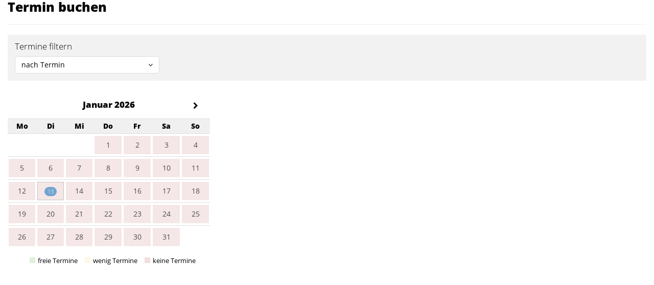

--- FILE ---
content_type: text/html; charset=UTF-8
request_url: https://login.patrizia-korppi.de/iframe/?&module=appointments&id=13241&ia=show
body_size: 8241
content:
<!--
    Thanks for your interest in our software. Would you like to use it also?
    Take a look at www.kutego.de or contact us at mail@kutego.de
--><!DOCTYPE html>
<!--[if IE 8]>
<html lang="de-DE" class="ie8 no-js"> <![endif]-->
<!--[if IE 9]>
<html lang="de-DE" class="ie9 no-js"> <![endif]-->
<!--[if !IE]><!-->
<html lang="de-DE"
      prefix="og:http://ogp.me/ns# fb:http://ogp.me/ns/fb#">
<!--<![endif]-->
<!-- BEGIN HEAD -->
<head data-lang="de"
      data-informell="0"
      data-template="patrizia-korppi-hundetraining"
      data-c="iframe"
      data-user-id="0"
      data-user-level="0"
      data-current-url="https://login.patrizia-korppi.de/iframe/?&module=appointments&id=13241&ia=show"
      data-base-url="https://login.patrizia-korppi.de"
      data-currency="EUR"
      data-colors="#c5d5db,#9bbcbb,#248abc,#b8e1e1,#91a5c5,#4f6ea2,#346fbb,#409db6,#28a745,#e21529,#ffc107,#17a2b8"
>

    <!-- BEGIN META TAGS -->
    
<!-- BEGIN CHARSET & VIEWPORT -->
<meta charset="utf-8"/>
<meta content="width=device-width, initial-scale=1.0" name="viewport"/>
<!-- END CHARSET & VIEWPORT -->

<!-- BEGIN TITLE & DESCRIPTION -->
<title>Einzeltraining 30min • Patrizia Korppi Hundetraining</title>
    <meta content="Zeit für dich und deinen Hund. Eure aktuellen Themen, euer persönliches Training. " name="description"/>

<meta name="robots" content="noindex,nofollow,noydir,noodp,noarchive"/>
<meta content="Patrizia Maschmann" name="author"/>
<!-- END TITLE & DESCRIPTION -->

<!-- BEGIN SOCIAL MEDIA TAGS -->
<meta property="og:type" content="website"/>
<meta property="og:title" content="Einzeltraining 30min • Patrizia Korppi Hundetraining"/>
<meta property="og:description" content="Zeit für dich und deinen Hund. Eure aktuellen Themen, euer persönliches Training. "/>
<meta property="og:url" content="https://login.patrizia-korppi.de/iframe/?&module=appointments&id=13241&ia=show"/>
<meta property="og:site_name" content="Patrizia Korppi Hundetraining"/>

    <meta property="business:contact_data:street_address"
          content="Mittelstraße 10"/>

    <meta property="og:locality"
          content="Schorfheide"/>
    <meta property="business:contact_data:locality"
          content="Schorfheide"/>

    <meta property="og:postal-code"
          content="16244"/>
    <meta property="business:contact_data:postal_code"
          content="16244"/>


    <meta property="og:country-name"
          content="Deutschland"/>
    <meta property="business:contact_data:country_name"
          content="Deutschland"/>


<meta property="og:locale" content="de_DE"/>

<meta name="twitter:card" content="summary"/>
<meta name="twitter:title" content="Patrizia Korppi Hundetraining"/>
<meta name="twitter:url" content="https://login.patrizia-korppi.de/iframe/?&module=appointments&id=13241&ia=show"/>
    <meta name="twitter:description" content="Zeit für dich und deinen Hund. Eure aktuellen Themen, euer persönliches Training. "/>
<!-- END SOCIAL MEDIA TAGS -->

<!-- BEGIN FAVICONS -->
                        <link rel="icon" type="image/png"
                  sizes="16"                   href="/templates/patrizia-korppi-hundetraining/images/icons/favicon-16x16.png?1768233791"
                  data-pagespeed-no-transform/>
                                    <link rel="icon" type="image/png"
                  sizes="32" id="favicon"                  href="/templates/patrizia-korppi-hundetraining/images/icons/favicon-32x32.png?1768233791"
                  data-pagespeed-no-transform/>
                                    <link rel="shortcut icon"
                  href="/templates/patrizia-korppi-hundetraining/images/icons/favicon.ico?1768233791"
                  data-pagespeed-no-transform/>
                        <link rel="apple-touch-icon" sizes="36x36"
              href="/templates/patrizia-korppi-hundetraining/images/icons/android-36x36.png?1768233791"
              data-pagespeed-no-transform/>
                <link rel="apple-touch-icon" sizes="48x48"
              href="/templates/patrizia-korppi-hundetraining/images/icons/android-48x48.png?1768233791"
              data-pagespeed-no-transform/>
                <link rel="apple-touch-icon" sizes="72x72"
              href="/templates/patrizia-korppi-hundetraining/images/icons/android-72x72.png?1768233791"
              data-pagespeed-no-transform/>
                <link rel="apple-touch-icon" sizes="96x96"
              href="/templates/patrizia-korppi-hundetraining/images/icons/android-96x96.png?1768233791"
              data-pagespeed-no-transform/>
                <link rel="apple-touch-icon" sizes="144x144"
              href="/templates/patrizia-korppi-hundetraining/images/icons/android-144x144.png?1768233791"
              data-pagespeed-no-transform/>
                <link rel="apple-touch-icon" sizes="57x57"
              href="/templates/patrizia-korppi-hundetraining/images/icons/apple-57x57.png?1768233791"
              data-pagespeed-no-transform/>
                <link rel="apple-touch-icon" sizes="60x60"
              href="/templates/patrizia-korppi-hundetraining/images/icons/apple-60x60.png?1768233791"
              data-pagespeed-no-transform/>
                <link rel="apple-touch-icon" sizes="72x72"
              href="/templates/patrizia-korppi-hundetraining/images/icons/apple-72x72.png?1768233791"
              data-pagespeed-no-transform/>
                <link rel="apple-touch-icon" sizes="76x76"
              href="/templates/patrizia-korppi-hundetraining/images/icons/apple-76x76.png?1768233791"
              data-pagespeed-no-transform/>
                <link rel="apple-touch-icon" sizes="114x114"
              href="/templates/patrizia-korppi-hundetraining/images/icons/apple-114x114.png?1768233791"
              data-pagespeed-no-transform/>
                <link rel="apple-touch-icon" sizes="120x120"
              href="/templates/patrizia-korppi-hundetraining/images/icons/apple-120x120.png?1768233791"
              data-pagespeed-no-transform/>
                <link rel="apple-touch-icon" sizes="144x144"
              href="/templates/patrizia-korppi-hundetraining/images/icons/apple-144x144.png?1768233791"
              data-pagespeed-no-transform/>
                <link rel="apple-touch-icon" sizes="152x152"
              href="/templates/patrizia-korppi-hundetraining/images/icons/apple-152x152.png?1768233791"
              data-pagespeed-no-transform/>
                <link rel="apple-touch-icon" sizes="180x180"
              href="/templates/patrizia-korppi-hundetraining/images/icons/apple-180x180.png?1768233791"
              data-pagespeed-no-transform/>
                <link rel="apple-touch-icon" sizes="70x70"
              href="/templates/patrizia-korppi-hundetraining/images/icons/microsoft-70x70.png?1768233791"
              data-pagespeed-no-transform/>
                <link rel="apple-touch-icon" sizes="144x144"
              href="/templates/patrizia-korppi-hundetraining/images/icons/microsoft-144x144.png?1768233791"
              data-pagespeed-no-transform/>
                <link rel="apple-touch-icon" sizes="150x150"
              href="/templates/patrizia-korppi-hundetraining/images/icons/microsoft-150x150.png?1768233791"
              data-pagespeed-no-transform/>
                <link rel="apple-touch-icon" sizes="310x310"
              href="/templates/patrizia-korppi-hundetraining/images/icons/microsoft-310x310.png?1768233791"
              data-pagespeed-no-transform/>
                <link rel="apple-touch-icon" sizes="85x85"
              href="/templates-default/images/icons/safari-pinned-tab.svg?1768233791"
              data-pagespeed-no-transform/>
                <link rel="apple-touch-icon" sizes="500x500"
              href="/templates/patrizia-korppi-hundetraining/images/icons/social-twitter.png?1768233791"
              data-pagespeed-no-transform/>
    <!-- END FAVICONS -->

<!-- BEGIN CONFIGS -->
<link rel="manifest" href="https://login.patrizia-korppi.de/manifest.json"/>
<meta name="msapplication-config"
      content="https://login.patrizia-korppi.de/browserconfig.xml"/>
<!-- END CONFIGS -->

<!-- BEGIN THEME COLORS -->
<meta name="msapplication-TileColor" content="#91a5c5"/>
<meta name="theme-color" content="#C5D5DB"/>
<!-- END THEME COLORS -->

    <!-- END META TAGS -->

    <!-- BEGIN GLOBAL STYLES -->
        <link href="/templates-default/plugins/font-awesome/css/font-awesome.minified.30925.css" rel="stylesheet" type="text/css" />
    <link href="/templates-default/plugins/bootstrap/css/bootstrap.min.minified.30925.css" rel="stylesheet" type="text/css" />
    <link href="/templates-default/plugins/uniform/css/uniform.default.minified.30925.css" rel="stylesheet" type="text/css" />
    <link href="/templates-default/plugins/jquery-ui/jquery-ui-1.10.3.custom.min.minified.30925.css" rel="stylesheet" type="text/css" />
    <link href="/templates-default/plugins/jquery-ladda/dist/ladda.min.minified.30925.css" rel="stylesheet" type="text/css" />
    <link href="/templates-default/plugins/owl.carousel/dist/assets/owl.carousel.minified.30925.css" rel="stylesheet" type="text/css" />
    <link href="/templates-default/plugins/owl.carousel/dist/assets/owl.theme.default.minified.30925.css" rel="stylesheet" type="text/css" />
    <link href="/templates-default/plugins/bootstrap-toastr/toastr.min.minified.30925.css" rel="stylesheet" type="text/css" />
    <link href="/templates-default/plugins/bootstrap-select/bootstrap-select.minified.30925.css" rel="stylesheet" type="text/css" />
    <!-- END GLOBAL STYLES -->

    <!-- BEGIN THEME STYLES -->
    <link href="/templates-default/_css/components.minified.30925.css" rel="stylesheet" type="text/css" />
    <link href="/templates-default/_css/style.minified.30925.css" rel="stylesheet" type="text/css" />
    <link href="/templates-default/_css/plugins.minified.30925.css" rel="stylesheet" type="text/css" />
    <link href="/templates-default/_css/content.minified.30925.css" rel="stylesheet" type="text/css" />
    <link href="/templates-default/_css/tools.minified.30925.css" rel="stylesheet" type="text/css" />
    <link href="/templates-default/_css/iframe.minified.30925.css" rel="stylesheet" type="text/css" />
    <!-- END THEME STYLES -->

    <!-- BEGIN RESPONSIVE STYLES -->
    <link href="/templates-default/_css/style-responsive.minified.30925.css" rel="stylesheet" type="text/css" />
    <!-- END RESPONSIVE STYLES -->

    <!-- BEGIN CUSTOM STYLES -->
    <link href="/templates-default/plugins/fancybox/source/jquery.fancybox.minified.30925.css" rel="stylesheet" type="text/css"/>
<link href="/templates-default/plugins/rateit/src/rateit.minified.30925.css" rel="stylesheet" type="text/css"/>
<link href="/templates-default/plugins/bootstrap-switch/css/bootstrap-switch.min.minified.30925.css" rel="stylesheet" type="text/css"/>
<link href="/templates-default/vendors/bootstrap-datepicker/dist/css/bootstrap-datepicker.minified.30925.css" rel="stylesheet" type="text/css"/>
<link href="/templates-default/vendors/bootstrap-datepicker.minified.30925.css" rel="stylesheet" type="text/css"/>
<link href="/templates-default/vendors/zabuto-calendar/zabuto_calendar.minified.30925.css" rel="stylesheet" type="text/css"/>
<link href="/templates-default/vendors/zabuto-calendar.minified.30925.css" rel="stylesheet" type="text/css"/>
<link href="/templates-default/_css/modules/appointments.minified.30925.css" rel="stylesheet" type="text/css"/>
<link href="/templates-default/_css/modules/courses.minified.30925.css" rel="stylesheet" type="text/css"/>
<link href="/templates-default/vendors/cookieconsent/cookieconsent.minified.30925.css" rel="stylesheet" type="text/css"/>
<link href="/templates-default/vendors/cookieconsent.minified.30925.css" rel="stylesheet" type="text/css"/>
    <link href="/templates-default/_css/custom.minified.30925.css" rel="stylesheet" type="text/css" />
    <style type="text/css" id="style_color" >body {
    font-size: 14px;
    color: #000000; /*text*/
    background-color: #b8e1e1; /*background*/
}

a {
    color: #346FBB; /*link*/
}

a:hover {
    color: #409db6; /*link-hover*/
    text-decoration: none;
}

.pre-header {
    background-color: #9BBCBB; /*topbar*/
    border-bottom: #9BBCBB; /*topbar*/
    color: #FFFFFF; /*text-topbar*/
}

.pre-header li {
    border-right-color: rgba(255, 255, 255, .3); /*text-topbar-opacity*/
}

.pre-header a {
    color: #FFFFFF; /*text-topbar*/
}

.pre-header a:hover {
    color: #FFFFFF; /*text-topbar*/
    text-decoration: underline;
}

.shop-currencies a.current {
    color: #409db6; /*link-hover*/
}

.header-navigation > ul > li > a,
.header-navigation li.menu-search i {
    color: #000000; /*text-header-default*/
}

.header-navigation ul > li.active > a,
.header-navigation ul > li > a:hover,
.header-navigation ul > li > a:focus,
.header-navigation ul > li.open > a,
.header-navigation ul > li.open > a:hover,
.header-navigation ul > li.open > a:focus,
.header-navigation li.menu-search i:hover {
    background-color: transparent;
    color: #FDFDFD; /*text-header*/
}

.header-navigation li.menu-search span.sep {
    background: rgba(0, 0, 0, .3); /*text-header-default-opacity*/
}

.header-navigation ul > li.active > a {
    background-color: transparent; /*text-header-transparent*/
    color: #FFFFFF; /*text-topbar*/
}

.header-navigation ul > li > a.dropdown-toggle:after {
    border-bottom-color: #FDFDFD !important; /*text-header*/
}

.sidebar a:hover {
    color: #409db6; /*link-hover*/
}

.sidebar .dropdown.open .dropdown-toggle:hover {
    color: #409db6; /*link-hover*/
}

.sidebar-menu .dropdown-menu li > a:hover, .sidebar-menu .dropdown-menu li > a:focus, .sidebar-menu li.active > a, .sidebar-menu li.active > a:hover {
    color: #409db6; /*link-hover*/
}

.content-page a:not(.btn):hover,
.sidebar2 a:not(.btn):hover {
    color: #409db6; /*link-hover*/
}

.content-page .link, .content-page .link:hover, .content-page .link:active {
    color: #409db6; /*link-hover*/
}

.page-404 .number,
.page-500 .number {
    color: #409db6; /*link-hover*/
}

.content-form-page a:hover {
    color: #409db6; /*link-hover*/
}

.quote-v1 {
    background: #9BBCBB; /*secondary*/
    color: #000000; /*text-secondary*/
}

.quote-v1 span {
    color: #000000; /*text-secondary*/
}

.quote-v1 a.btn-transparent:hover {
    background: #C5D5DB; /*primary*/
    color: #000000; /*text-secondary*/
}

.recent-work h2 a:hover {
    color: #409db6; /*link-hover*/
}

.recent-work .recent-work-item .fa:hover {
    color: #409db6; /*link-hover*/
}

.our-clients h2 a:hover {
    color: #409db6; /*link-hover*/
}

.front-team h3 strong {
    color: #409db6; /*link-hover*/
}

.ecommerce .header-navigation ul > li.active > a,
.ecommerce .header-navigation ul > li > a:hover,
.ecommerce .header-navigation ul > li > a:focus,
.ecommerce .header-navigation ul > li.open > a,
.ecommerce .header-navigation ul > li.open > a:hover,
.ecommerce .header-navigation ul > li.open > a:focus {
    color: #409db6; /*link-hover*/
}

.product-item h3 a:hover {
    color: #409db6; /*link-hover*/
}

.checkout-page a:hover {
    color: #409db6; /*link-hover*/
}

.langs-block-others:after {
    border-bottom: 8px solid #409db6; /*link-hover*/
}

.header-navigation > ul > li.dropdown:hover > a:after {
    border-bottom: 8px solid #409db6; /*link-hover*/
}

.header-navigation ul.dropdown-menu > li.dropdown:hover > .dropdown-menu > li:first-child:before {
    border-right: 8px solid #409db6; /*link-hover*/
}

.header-navigation > ul > li > .dropdown-menu {
    border-top: 3px solid #9BBCBB; /*header*/
}

.header-navigation .dropdown-menu > li > a:hover,
.header-navigation .dropdown-menu > li.active > a,
.header-navigation .header-navigation-content .header-navigation-col li > a:hover,
.header-navigation .header-navigation-content .header-navigation-col li.active > a {
    background: #C5D5DB; /*primary*/
    color: #FFFFFF;
}

.header-navigation .dropdown-menu .header-navigation-content-ext li > a:hover,
.header-navigation .dropdown-menu .header-navigation-content-ext li.active > a {
    background: #FFFFFF;
    color: #409db6; /*link-hover*/
}

.header-navigation .search-box:after {
    border-bottom: 8px solid #409db6; /*link-hover*/
}

.header-navigation .search-box {
    border-top: solid 2px #409db6; /*link-hover*/
}

.title-wrapper h1 span {
    color: #409db6; /*link-hover*/
}

.breadcrumb > .active {
    color: #409db6; /*link-hover*/
}

.form-info h2 em {
    color: #409db6; /*link-hover*/
}

.nav-tabs {
    border-color: #C5D5DB; /*primary*/
}

.nav-tabs > li.active > a, .nav-tabs > li.active > a:hover, .nav-tabs > li.active > a:focus {
    background: #C5D5DB; /*primary*/
}

.content-search h1 em {
    color: #409db6; /*link-hover*/
}

.recent-work .recent-work-item:hover a.recent-work-description {
    background: #C5D5DB; /*primary*/
}

.testimonials-v1 blockquote:after {
    background-color: #409db6; /*link-hover*/
}

.testimonials-v1 span.testimonials-name {
    color: #409db6; /*link-hover*/
}

.search-result-item h4 a {
    color: #409db6; /*link-hover*/
}

.top-cart-content:after {
    border-bottom: 8px solid #409db6; /*link-hover*/
}

.goods-data a,
.checkout-page .checkout-description a {
    color: #409db6; /*link-hover*/
}

.product-page .review a {
    color: #409db6; /*link-hover*/
}

.nav-tabs > li.active > a, .nav-tabs > li.active > a:hover, .nav-tabs > li.active > a:focus {
    background: #C5D5DB; /*primary*/
    color: #FFFFFF;
}

.list-view-sorting a {
    background: #FFFFFF;
    color: #409db6; /*link-hover*/
}

::-moz-selection {
    color: #FFFFFF;
    background: #C5D5DB; /*primary*/
}

::selection {
    color: #FFFFFF;
    background: #C5D5DB; /*primary*/
}

.steps-block ::-moz-selection {
    color: #409db6; /*link-hover*/
    background: #FFFFFF;
}

.steps-block ::selection {
    color: #409db6; /*link-hover*/
    background: #FFFFFF;
}

.owl-buttons .owl-prev:hover {
    background-color: #409db6; /*link-hover*/
}

.owl-buttons .owl-next:hover {
    background-color: #409db6; /*link-hover*/
}

.steps-block-red {
    background: #C5D5DB; /*primary*/
}

.footer {
    background: #248ABC; /*footer*/
    padding-bottom: 0;
    color: #FFFFFF; /*text-footer*/
    font-size: 0.9em;
}

.footer a:hover {
    text-decoration: none;
    color: #000000; /*text-secondary*/
}

.copyright {
    background: rgba(0, 0, 0, .2);
    color: #000000; /*text-secondary*/
    padding-top: 5px;
}

.copyright a {
    color: #000000; /*text-secondary*/
    text-decoration: underline;
}

.copyright a:hover {
    text-decoration: none;
}

.pre-footer .photo-stream img:hover {
    border-color: #409db6; /*link-hover*/
}

.pre-footer-light dl.f-twitter dd a {
    color: #409db6; /*link-hover*/
}

.pre-footer-light address a {
    color: #409db6; /*link-hover*/
}

.testimonials-v1 .left-btn:hover {
    background-color: #409db6; /*link-hover*/
}

.testimonials-v1 .right-btn:hover {
    background-color: #409db6; /*link-hover*/
}

.blog-tags li i,
.blog-info li i {
    color: #3878B2;
}

.blog-posts .more,
.blog-sidebar .more {
    color: #409db6; /*link-hover*/
}

.recent-news h3 a {
    color: #409db6; /*link-hover*/
}

.blog-photo-stream li img:hover {
    border-color: #409db6; /*link-hover*/
}

.blog-tags li a:hover {
    color: #FFFFFF;
    background: #C5D5DB; /*primary*/
}

.blog-tags li a:hover:after {
    border-left-color: #409db6; /*link-hover*/
}

.sidebar-categories li > a:hover,
.sidebar-categories li.active > a,
.sidebar-categories li.active:hover > a {
    color: #409db6; /*link-hover*/
}

.blog-item blockquote {
    border-color: #409db6; /*link-hover*/
}

.blog-item h4.media-heading span a {
    color: #409db6; /*link-hover*/
}

.front-steps-wrapper .front-step1 {
    background: #C5D5DB; /*primary*/
}

.front-steps-wrapper .front-step1:after {
    border-left: 15px solid #9BBCBB; /*header*/
    opacity: 0.2;
}

.pricing-active {
    border: 1px solid #248ABC; /*tertiary*/
    box-shadow: 7px 7px rgba(36, 138, 188, 0.2);
}

.pricing:hover {
    border: 1px solid #409db6; /*link-hover*/
}

.pricing:hover.pricing-active {
    border: 1px solid #409db6; /*link-hover*/
    box-shadow: 7px 7px rgba(252, 198, 0, 0.2);
}

.pricing:hover h4,
.pricing:hover h4 span {
    color: #409db6; /*link-hover*/
}

.pricing-head h3 {
    background-color: #248ABC; /*tertiary*/
}

.pricing-head-active h3,
.pricing-head.pricing-head-active h3 {
    background-color: #248ABC /*tertiary*/;
}

.pricing:hover .pricing-head-active h3 {
    background: #C5D5DB; /*primary*/
    border-bottom: solid 1px #409db6; /*link-hover*/
}

.pricing-head-active h4 {
    color: #248ABC; /*tertiary*/
}

.pricing-content li i {
    color: #409db6; /*link-hover*/
}

.pricing.disabled .pricing-head h3 {
    background: #EEEEEE;
    color: #666;
}

.pricing.disabled .pricing-content li i {
    color: #666;
}

.pricing.warning .pricing-head h3 {
    background: #248ABC; /*tertiary*/
}

.pricing.warning .pricing-content li i {
    color: #248ABC; /*tertiary*/
}

.pricing.danger .pricing-head h3 {
    background: #248ABC; /*tertiary*/
}

.pricing.danger .pricing-content li i {
    color: #FC3300;
}

.top-cart-block .fa-shopping-cart {
    background: #C5D5DB; /*primary*/
}

.product-item .btn:hover {
    background: #C5D5DB; /*primary*/
}

.pi-price {
    color: #409db6; /*link-hover*/
}

.product-item .add2cart:hover {
    color: #FFF !important;
    background: #78B640 !important;
    border-color: #409db6; /*link-hover*/
}

.goods-page-price strong,
.goods-page-total strong,
.checkout-price strong,
.checkout-total strong {
    color: #409db6; /*link-hover*/
}

.shopping-total strong,
.checkout-total-block strong {
    color: #409db6; /*link-hover*/
}

.compare-item strong {
    color: #409db6; /*link-hover*/
}

.sidebar-products .price {
    color: #409db6; /*link-hover*/
}

.price-availability-block .price strong {
    color: #409db6; /*link-hover*/
}

.require {
    color: #409db6; /*link-hover*/
}

.content-form-page .form-control:focus {
    border: solid 1px #409db6; /*link-hover*/
}

.content-search input:focus {
    border: solid 1px #409db6; /*link-hover*/
}

.btn {
    position: relative;
}

.btn-primary:hover,
.btn-primary:focus,
.btn-primary:active {
    background: #9BBCBB !important; /*secondary*/
    border-color: #3878B2 !important;
    color: #000000 !important; /*text-secondary*/
}

.btn-primary,
.btn-primary:link,
.btn-primary:visited {
    background: #C5D5DB !important; /*primary*/
    border-color: #78B640 !important;
    color: #000000 !important; /*text-primary*/
}

.btn-primary:hover,
.btn-primary:visited:hover,
.btn-primary:focus,
.btn-primary:active,
.btn-primary.active {
    background: #9BBCBB !important; /*secondary*/
    border-color: #3878B2 !important;
    color: #000000 !important; /*text-secondary*/
}

.btn-secondary,
.btn-secondary:link,
.btn-secondary:visited {
    background: #9BBCBB !important; /*secondary*/
    border-color: #3878B2 !important;
    color: #000000 !important; /*text-secondary*/
}

.btn-secondary:hover,
.btn-secondary:visited:hover,
.btn-secondary:focus,
.btn-secondary:active,
.btn-secondary.active {
    background: #C5D5DB !important; /*primary*/
    border-color: #78B640 !important;
    color: #000000 !important; /*text-primary*/
}

.btn-default,
.btn-default:link,
.btn-default:visited,
.btn-default:visited:hover,
.btn-default:hover,
.btn-default:focus,
.btn-default:active,
.btn-default.active {
    background: #ffffff !important; /*default*/
    border-color: #b3b3b3 !important;
    color: #000000 !important; /*text-default*/
}

.btn-info,
.btn-info:link,
.btn-info:visited,
.btn-info:visited:hover,
.btn-info:hover,
.btn-info:focus,
.btn-info:active,
.btn-info.active {
    color: #FFFFFF !important; /*text-info*/
    background-color: #17A2B8 !important; /*info*/
    border-color: #72b8f2 !important;
}

.btn-success,
.btn-success:link,
.btn-success:visited,
.btn-success:visited:hover,
.btn-success:hover,
.btn-success:focus,
.btn-success:active,
.btn-success.active {
    color: #FFFFFF !important; /*text-success*/
    background-color: #28A745 !important; /*success*/
    border-color: #72b8f2 !important;
}

.btn-warning,
.btn-warning:link,
.btn-warning:visited,
.btn-warning:visited:hover,
.btn-warning:hover,
.btn-warning:focus,
.btn-warning:active,
.btn-warning.active {
    background: #FFC107 !important; /*warning*/
    border-color: #3878B2 !important;
    color: #000000 !important; /*text-warning*/
}

.btn-danger,
.btn-danger:link,
.btn-danger:visited,
.btn-danger:visited:hover,
.btn-danger:hover,
.btn-danger:focus,
.btn-danger:active,
.btn-danger.active {
    background: #e21529 !important; /*danger*/
    border-color: #3878B2 !important;
    color: #000000 !important; /*text-danger*/
}

.btn-default:hover:before,
.btn-default:visited:hover:before,
.btn-default:focus:before,
.btn-default:active:before,
.btn-success:hover:before,
.btn-success:visited:hover:before,
.btn-success:focus:before,
.btn-success:active:before,
.btn-info:visited:hover:before,
.btn-info:hover:before,
.btn-info:focus:before,
.btn-info:active:before,
.btn-warning:hover:before,
.btn-warning:visited:hover:before,
.btn-warning:focus:before,
.btn-warning:active:before,
.btn-danger:hover:before,
.btn-danger:visited:hover:before,
.btn-danger:focus:before,
.btn-danger:active:before {
    position: absolute;
    z-index: 0;
    content: '';
    top: 0;
    left: 0;
    width: 100%;
    height: 100%;
    background-color: rgba(0, 0, 0, .2);
}

.header-navigation .dropdown-menu > li:first-child {
    border-top: 2px solid #9BBCBB; /*header*/
}

.del-goods:hover,
.add-goods:hover {
    background-color: #9BBCBB; /*header*/
}

.sidebar a:hover > .fa-angle-down {
    background-position: -44px 0;
}

.sidebar .collapsed:hover > .fa-angle-down {
    background-position: -44px -37px;
}

.top-cart-content {
    border-top: solid 2px #C5D5DB; /*primary*/
}

.front-skills .progress-bar {
    background: #C5D5DB; /*primary*/
}

.service-box-v1:hover {
    background: #C5D5DB; /*primary*/
}

.header {
    box-shadow: 0 2px 2px #ddd;
    background: #9BBCBB; /*header*/
}

.header .mobi-toggler {
    color: #C5D5DB; /*primary*/
    border-color: #3878B2;
}

.header .mobi-toggler:hover {
    background-position: 6px -28px;
    background-color: #C5D5DB; /*primary*/
    color: #FFFFFF;
    border-color: #78B640;
}

@media (max-width: 1024px) {
    .header .header-navigation li > a:hover,
    .header .header-navigation li.active > a,
    .header .header-navigation li.open > a:hover {
        color: #409db6 !important; /*link-hover*/
    }
}

.faq-tabbable {
    border-left: solid 2px #C5D5DB; /*primary*/
}

.faq-tabbable li:hover a,
.faq-tabbable li.active a {
    background: #409db6; /*link-hover*/
}

.faq-tabbable li.active:after {
    border-left: 6px solid #409db6; /*link-hover*/
}

.mix-filter li:hover, .mix-filter li.active {
    background: #409db6; /*link-hover*/
    color: #FFFFFF;
}

.mix-grid .mix .mix-details {
    background: #409db6; /*link-hover*/
}

.mix-grid .mix a.mix-link,
.mix-grid .mix a.mix-preview {
    background: #409db6; /*link-hover*/
}

.langs-block-others {
    border-top: solid 2px #C5D5DB; /*primary*/
}

.brands .owl-buttons .owl-prev:hover {
    background-position: 18px -539px;
}

.brands .owl-buttons .owl-next:hover {
    background-position: -249px -539px;
}

.header-navigation ul > li.active > a /*,
.ecommerce .header-navigation ul > li.active > a*/
{
    border-bottom: 2px solid #409db6; /*link-hover*/
}

.progress > .progress-bar-success {
    background-color: #3878B2;
}

.form-wizard .steps > li.active > a.step .number {
    background-color: #409db6; /*link-hover*/
}

.form-wizard .steps > li.done > a.step .number {
    background-color: #409db6; /*link-hover*/
}

@media (min-width: 768px) {
    .modal-dialog {
        margin: 100px auto;
    }
}

.owl-theme .owl-dots .owl-dot span {
    background: #258ABD;
}

.owl-theme .owl-dots .owl-dot.active span {
    background: #FCC600;
}

#topcontrol {
    border-color: #000000; /*text-default*/
    color: #000000; /*text-default*/
}</style>    <style type="text/css" ></style>    <!-- END CUSTOM STYLES -->

    <!-- BEGIN JAVASCRIPT CONFIG -->
    <script
            src="/config/dog-school.minified.30925.js"
            type="text/javascript"></script>
    <!-- END JAVASCRIPT CONFIG -->
    <script src="/templates-default/plugins/jquery.min.minified.30925.js" type="text/javascript" ></script>
    <script src="/templates-default/plugins/jquery-migrate.min.minified.30925.js" type="text/javascript" ></script>

    <!-- Google Tag Manager -->
        <!-- End Google Tag Manager -->

                    <script>
        // get referer url
        if (parent.postMessage) {
            parent.postMessage({cmd: 'get-referer'}, '*');
        }

        function iframeEvents(e) {
            if (e.data.referer) {
                window.iframe_referer = e.data.referer;
            }
        }

        if (window.addEventListener) {
            window.addEventListener('message', iframeEvents, false);
        } else if (window.attachEvent) {
            window.attachEvent('onmessage', iframeEvents);
        }
    </script>
</head>
<!-- END HEAD -->
<!-- BEGIN BODY -->
<body class="iframe">

<!-- BEGIN PAGE CONTAINER -->
<div class="container">    <script type="text/javascript">
        index = '';
        var hasAbo = false;
    </script>

    
            <script type="application/ld+json">
                {"@context":"http:\/\/schema.org\/","@type":"Course","@id":"course#13241","name":"Einzeltraining 30min","description":"Zeit f\u00fcr dich und deinen Hund. Eure aktuellen Themen, euer pers\u00f6nliches Training.\u00a0","image":"https:\/\/login.patrizia-korppi.de\/uploads\/patrizia-korppi-hundetraining\/courses\/13241\/file_1685904713_3037460.jpg","hasCourseInstance":[],"provider":{"@type":"Corporation","@id":"https:\/\/login.patrizia-korppi.de#corporation","name":"Patrizia Korppi Hundetraining","alternateName":"Patrizia Korppi Hundetraining"}}
            </script>   
        
    
    
    <div id="appointment_calendar_13241" class="row margin-bottom-50">
        <div class="appointment-container col-md-12">
            <h2>Termin buchen</h2>
            <hr/>

            
                                                <div class="row">
                        <div class="col-md-12">
                            <div class="appointment-filters">
                                <h4>Termine filtern</h4>
                                <div class="row filter-appointments">
                                                                            <div class="col-md-3 filter-appointmentdates">
                                            <select multiple class="form-control" name="filter[coursedate_id][]"
                                                    data-none-selected-text="nach Termin">
                                                                                                    <option value="66363">
                                                        Einzeltraining 30min                                                    </option>
                                                                                                    <option value="226250">
                                                        Telefonberatung 30min                                                    </option>
                                                                                            </select>
                                        </div>
                                                                                                                                            </div>
                            </div>
                        </div>
                    </div>
                
                <div class="row ">
    <div class="col-sm-5 col-md-4 padding-top-20">
        <div id="zabuto_calendar_13241_" class="calendar"
             data-free="freie Termine"
             data-low="wenig Termine"
             data-empty="keine Termine"
             data-time="Uhrzeit"
             data-price="Preis"
             data-duration="Dauer"
             data-teacher=""
             data-notimes="In diesem Monat sind aktuell keine freien Termine verfügbar."
             data-choose-appointment="Termin wählen"
             data-book="Termin verbindlich buchen"
             data-month="01"
             data-year="2026"
             data-location_id="0"
             data-course_id="13241">
        </div>
    </div>
    <div class="col-sm-7 col-md-8 padding-top-40">
        <div class="appointment-times">
                    </div>
        <div class="appointment-booking margin-top-10"></div>
        <div class="appointment-button margin-top-25 display-hide">
            <div class="row text-center">
                <div class="price-details col-md-4">

                </div>
                <div class="col-md-8">
                    <form id="software-support"
                          action="https://login.patrizia-korppi.de/checkout/" method="post"
                          data-confirm="Soll der Termin verbindlich gebucht werden?"
                        target="_top"                    >
                        <input type="hidden" name="start" value="">
                        <input type="hidden" name="start_time" value="">
                        <input type="hidden" name="working_time" value="">
                        <input type="hidden" name="type" value="coursedate">
                        <input type="hidden" name="course_id" value="13241">
                        <input type="hidden" name="coursedate_id" value="">
                        <input type="hidden" name="url" value="https://patrizia-korppi.de/" class="redirectUrl">
                        <input type="hidden" name="pay_rate" value="">
                        <input type="hidden" name="password" value="">
                        <input type="hidden" name="package_id" value="">

                        
                        <button type="submit"
                                class="btn btn-secondary book-btn margin-top-15">
                            Termin verbindlich buchen                        </button>
                    </form>
                    <div class="appointment-hotline" style="display:none">
                        <div class="hotline-text margin-bottom-15 margin-top-5">
                            Dieser Termin ist nur offline über unsere Hotline buchbar.<br>Bitte kontaktieren Sie uns unter der folgenden Rufnummer:                        </div>
                        <a href="tel:" type="submit" class="btn btn-secondary">
                            <i class="fa fa-phone"></i>
                            <span class="hotline"></span>
                        </a>

                    </div>
                </div>
            </div>
        </div>
    </div>
</div>
                    </div>
    </div>

    </div><!-- END PAGE CONTAINER -->

<!-- BEGIN COPYRIGHT
<div class="copyright-link">
    powered by
    <a href="https://www.kuteog.de/?utm_medium=widget&utm_source=kutego">
        <b class="foco-black">kutego<sup><small>®</small></sup></b>
    </a>
</div>
END COPYRIGHT -->

<!-- Load javascripts at bottom, this will reduce page load time -->
<!-- BEGIN JAVASCRIPTS -->
<!-- BEGIN CORE PLUGINS -->
<!--[if lt IE 9]>
<script src="/templates-default/plugins/respond.min.minified.30925.js" type="text/javascript" ></script>
<![endif]-->
<script src="/templates-default/plugins/bootstrap/js/bootstrap.min.minified.30925.js" type="text/javascript" ></script>
<script src="/templates-default/plugins/uniform/jquery.uniform.min.minified.30925.js" type="text/javascript" ></script>
<script src="/templates-default/plugins/jquery.blockui.min.minified.30925.js" type="text/javascript" ></script>
<script src="/templates-default/plugins/owl.carousel/dist/owl.carousel.minified.30925.js" type="text/javascript" ></script>
<script src="/templates-default/plugins/sweetalert/dist/sweetalert.min.minified.30925.js" type="text/javascript" ></script>
<script src="/templates-default/plugins/bootstrap-toastr/toastr.min.minified.30925.js" type="text/javascript" ></script>
<script src="/templates-default/plugins/bootstrap-select/bootstrap-select.minified.30925.js" type="text/javascript" ></script>
<script src="/templates-default/plugins/jquery-ladda/dist/spin.min.minified.30925.js" type="text/javascript" ></script>
<script src="/templates-default/plugins/jquery-ladda/dist/ladda.min.minified.30925.js" type="text/javascript" ></script>
<script src="/templates-default/plugins/jquery.cokie.min.minified.30925.js" type="text/javascript" ></script>
<script src="/templates-default/plugins/core-js-2.4.1.minified.30925.js" type="text/javascript" ></script>
<!-- END CORE PLUGINS -->

<!-- BEGIN CUSTOM SCRIPTS -->
<script src="/templates-default/_js/a.minified.30925.js" type="text/javascript"></script>
<script src="/templates-default/plugins/jquery-validation/dist/jquery.validate.min.minified.30925.js" type="text/javascript"></script>
<script src="/templates-default/plugins/fancybox/source/jquery.fancybox.pack.minified.30925.js" type="text/javascript"></script>
<script src="/templates-default/plugins/rateit/src/jquery.rateit.minified.30925.js" type="text/javascript"></script>
<script src="/templates-default/plugins/jquery.pulsate.min.minified.30925.js" type="text/javascript"></script>
<script src="/templates-default/plugins/bootstrap-switch/js/bootstrap-switch.minified.30925.js" type="text/javascript"></script>
<script src="/templates-default/vendors/bootstrap-datepicker/dist/js/bootstrap-datepicker.minified.30925.js" type="text/javascript"></script>
<script src="/templates-default/vendors/bootstrap-datepicker/dist/locales/bootstrap-datepicker.de.min.minified.30925.js" type="text/javascript"></script>
<script src="/templates-default/vendors/zabuto-calendar/zabuto_calendar.minified.30925.js" type="text/javascript"></script>
<script src="/templates-default/_js/modules/appointments.minified.30925.js" type="text/javascript"></script>
<script src="/templates-default/_js/modules/courses.minified.30925.js" type="text/javascript"></script>
<script src="/templates-default/_js/core/app.minified.30925.js" type="text/javascript"></script>
<script src="/templates-default/_js/core/custom.minified.30925.js" type="text/javascript"></script>
<script src="/templates-default/vendors/cookieconsent/cookieconsent.minified.30925.js" type="text/javascript"></script>
<script src="/templates-default/vendors/cookieconsent.minified.30925.js" type="text/javascript"></script>
<!-- END CUSTOM SCRIPTS -->

<!-- BEGIN GLOBAL INIT SCRIPTS -->
<script type="text/javascript">(function(){Config.callOnce().init('A|BootstrapSwitch|BootstrapDatepicker|ZabutoCalendar|Appointments|Courses|App|Custom|Cookieconsent');})();</script>
<!-- END GLOBAL INIT SCRIPTS -->


<!-- END JAVASCRIPTS -->


            <script type="application/ld+json">
                {"@context":"http:\/\/schema.org\/","@type":"Corporation","@id":"https:\/\/login.patrizia-korppi.de#corporation","name":"Patrizia Korppi Hundetraining","alternateName":"Patrizia Korppi Hundetraining","url":"https:\/\/login.patrizia-korppi.de","logo":"https:\/\/login.patrizia-korppi.de\/templates\/patrizia-korppi-hundetraining\/images\/logo@3x.png","contactPoint":{"@type":"ContactPoint","telephone":"+49 171 3321002","contactType":"customer service","availableLanguage":["German","English"]}}
            </script>   
        
            <script type="application/ld+json">
                {"@context":"http:\/\/schema.org\/","@type":"LocalBusiness","name":"Patrizia Korppi Hundetraining","image":"https:\/\/login.patrizia-korppi.de\/templates\/patrizia-korppi-hundetraining\/images\/logo@3x.png","address":{"@type":"PostalAddress","streetAddress":"Mittelstra\u00dfe 10","addressLocality":"Schorfheide","postalCode":"16244","addressCountry":"DE"},"telephone":"+49 171 3321002","priceRange":"0,- EUR - 119,- EUR"}
            </script>   
        
            <script type="application/ld+json">
                {"@context":"http:\/\/schema.org\/","@type":"WebSite","name":"Patrizia Korppi Hundetraining","alternateName":"Patrizia Korppi Hundetraining","url":"https:\/\/login.patrizia-korppi.de"}
            </script>   
        
<script type="text/javascript">
    var scrollTop = 0;

    function updateIframeHeight() {
        var body = document.body,
            html = document.documentElement,
            height = Math.max(
                body.scrollHeight,
                body.offsetHeight,
                html.offsetHeight
            );

        // min offset for swal / modal popups
        var offset = 80;

        // check modal height
        var modal = hasModal();
        if (modal && height < modal.offsetHeight + offset) {
            height += modal.offsetHeight + offset;
        }

        // check swal height
        var swal = hasSwal();
        if (swal && height < swal.offsetHeight + offset) {
            height = swal.offsetHeight + offset;
        }

        if (parent.postMessage) {
            parent.postMessage({
                cmd: 'height',
                h: height
            }, '*');
        }
    }

    function hasModal() {
        var modal = document.querySelector('div.modal');
        return modal && modal.style.display === 'block' ? modal : false;
    }

    function hasSwal() {
        var swal = document.querySelector('div.swal2-popup');
        return swal ? swal : false;
    }

    // update swal position
    setInterval(function () {
        var swal = hasSwal();
        if (swal && !swal.getAttribute('data-fixed')) {
            swal.parentNode.style.alignItems = 'start';
            swal.style.position = 'absolute';
            swal.style.marginTop = (scrollTop + 50) + 'px';
            swal.setAttribute('data-fixed', true);
        }
    }, 200);

    // update iframe height on load
    window.onload = updateIframeHeight;

    var lastHeight, lastModal;
    setInterval(function () {
        var modal = hasModal(),
            datatable_courses = document.querySelectorAll('table.dataTable tbody > tr').length || 0,
            mobile_courses = document.querySelectorAll('div.coursedate.pricing').length || 0,
            rows = datatable_courses > 0 ? datatable_courses : mobile_courses;

        if (document.body.scrollHeight !== lastHeight || lastModal !== modal) {
            if (modal) {
                modal.style.marginTop = '0px';
            }

            // adjust the iframe's size
            updateIframeHeight();
            lastHeight = document.body.scrollHeight;
            lastModal = modal;
        }
    }, 200);

    // iframe communication
    var communication = function (e) {
        if (e.data.cmd === 'scroll') {
            scrollTop = (e.data.offset > 0) ? e.data.offset : 0;
            window.offsetScroll = e.data.offset > 0 ? e.data.offset : 0;
            swalOffset();
        }
    };

    // recalculate swal2 scrolling offset
    function swalOffset() {
        // if (App.isMobileLayout()) {
        swal.setDefaults({
            onBeforeOpen: function () {
                var s = 0, checkTimer;

                checkTimer = setInterval(function () {
                    if (s < 15) {
                        s++;
                        $('.swal2-modal').css('margin-top', window.offsetScroll + 'px');
                        updateIframeHeight();
                    } else {
                        clearInterval(checkTimer)
                    }
                }, 100);
            },
            onClose: function () {
                setTimeout(updateIframeHeight, 200);
            }
        });
        // }
    }

    setInterval(function () {
        swalOffset();
    }, 200);

    // set event listener
    if (window.addEventListener) {
        window.addEventListener('message', communication, false);
    } else if (window.attachEvent) {
        window.attachEvent('onmessage', communication);
    }
</script>
</body>
<!-- END BODY -->
</html>


--- FILE ---
content_type: text/css
request_url: https://login.patrizia-korppi.de/templates-default/plugins/uniform/css/uniform.default.minified.30925.css
body_size: 2013
content:
/*

Uniform Theme: Uniform Default
Version: 1.8
By: Josh Pyles
License: MIT License
---
For use with the Uniform plugin:
http://uniformjs.com/

*/
/* General settings */
div.selector, div.selector span, div.checker span, div.radio span, div.uploader, div.uploader span.action, div.button, div.button span {
    background-image: url("../images/sprite.png");
    background-repeat: no-repeat;
    -webkit-font-smoothing: antialiased;
}

div.selector, div.checker, div.button, div.radio, div.uploader {
    display: -moz-inline-box;
    display: inline-block;
    *display: inline;
    zoom: 1;
    vertical-align: middle;
    /* Keeping this as :focus to remove browser styles */
}

div.selector:focus, div.checker:focus, div.button:focus, div.radio:focus, div.uploader:focus {
    outline: 0;
}

div.selector, div.selector *, div.radio, div.radio *, div.checker, div.checker *, div.uploader, div.uploader *, div.button, div.button * {
    margin: 0;
    padding: 0;
}

.highContrastDetect {
    background: url("../images/bg-input.png") repeat-x 0 0;
    width: 0px;
    height: 0px;
}

/* Input & Textarea */
input.uniform-input,
select.uniform-multiselect,
textarea.uniform {
    padding: 3px;
    background: url("../images/bg-input.png") repeat-x 0 0;
    outline: 0;
}

input.uniform-input.active,
select.uniform-multiselect.active,
textarea.uniform.active {
    background: url("../images/bg-input-focus.png") repeat-x 0 0;
}

/* Remove default webkit and possible mozilla .search styles.
 * Keeping this as :active to remove browser styles */
div.checker input,
input[type="search"],
input[type="search"]:active {
    -moz-appearance: none;
    -webkit-appearance: none;
}

/* Select */
div.selector {
    background-position: 0 -130px;
    line-height: 26px;
    height: 26px;
    padding: 0 0 0 10px;
    position: relative;
    overflow: hidden;
}

div.selector span {
    text-overflow: ellipsis;
    display: block;
    overflow: hidden;
    white-space: nowrap;
    background-position: right 0;
    height: 26px;
    line-height: 26px;
    padding-right: 25px;
    cursor: pointer;
    width: 100%;
    display: block;
}

div.selector.fixedWidth {
    width: 190px;
}

div.selector.fixedWidth span {
    width: 155px;
}

div.selector select {
    opacity: 0;
    filter: alpha(opacity=0);
    -moz-opacity: 0;
    border: none;
    background: none;
    position: absolute;
    height: 22px;
    top: 2px;
    left: 0px;
    width: 100%;
}

div.selector.active {
    background-position: 0 -156px;
}

div.selector.active span {
    background-position: right -26px;
}

div.selector.hover, div.selector.focus {
    background-position: 0 -182px;
}

div.selector.hover span, div.selector.focus span {
    background-position: right -52px;
}

div.selector.hover.active, div.selector.focus.active {
    background-position: 0 -208px;
}

div.selector.hover.active span, div.selector.focus.active span {
    background-position: right -78px;
}

div.selector.disabled, div.selector.disabled.active {
    background-position: 0 -234px;
}

div.selector.disabled span, div.selector.disabled.active span {
    background-position: right -104px;
}

/* Checkbox */
div.checker {
    position: relative;
}

div.checker, div.checker span, div.checker input {
    width: 19px;
    height: 19px;
}

div.checker span {
    display: -moz-inline-box;
    display: inline-block;
    *display: inline;
    zoom: 1;
    text-align: center;
    background-position: 0 -260px;
}

div.checker span.checked {
    background-position: -76px -260px;
}

div.checker input {
    opacity: 0;
    filter: alpha(opacity=0);
    -moz-opacity: 0;
    border: none;
    background: none;
    display: -moz-inline-box;
    display: inline-block;
    *display: inline;
    zoom: 1;
}

div.checker.active span {
    background-position: -19px -260px;
}

div.checker.active span.checked {
    background-position: -95px -260px;
}

div.checker.hover span, div.checker.focus span {
    background-position: -38px -260px;
}

div.checker.hover span.checked, div.checker.focus span.checked {
    background-position: -114px -260px;
}

div.checker.hover.active span, div.checker.focus.active span {
    background-position: -57px -260px;
}

div.checker.hover.active span.checked, div.checker.focus.active span.checked {
    background-position: -133px -260px;
}

div.checker.disabled, div.checker.disabled.active {
    background-position: -152px -260px;
}

div.checker.disabled span.checked, div.checker.disabled.active span.checked {
    background-position: -171px -260px;
}

/* Radio */
div.radio {
    position: relative;
}

div.radio, div.radio span, div.radio input {
    width: 18px;
    height: 18px;
}

div.radio span {
    display: -moz-inline-box;
    display: inline-block;
    *display: inline;
    zoom: 1;
    text-align: center;
    background-position: 0 -279px;
}

div.radio span.checked {
    background-position: -72px -279px;
}

div.radio input {
    opacity: 0;
    filter: alpha(opacity=0);
    -moz-opacity: 0;
    border: none;
    background: none;
    display: -moz-inline-box;
    display: inline-block;
    *display: inline;
    zoom: 1;
    text-align: center;
}

div.radio.active span {
    background-position: -18px -18px -279px;
}

div.radio.active span.checked {
    background-position: -90px -279px;
}

div.radio.hover span, div.radio.focus span {
    background-position: -36px -36px -279px;
}

div.radio.hover span.checked, div.radio.focus span.checked {
    background-position: -108px -279px;
}

div.radio.hover.active span, div.radio.focus.active span {
    background-position: -54px -279px;
}

div.radio.hover.active span.checked, div.radio.focus.active span.checked {
    background-position: -126px -279px;
}

div.radio.disabled span, div.radio.disabled.active span {
    background-position: -144px -279px;
}

div.radio.disabled span.checked, div.radio.disabled.active span.checked {
    background-position: -162px -279px;
}

/* Uploader */
div.uploader {
    background-position: 0 -297px;
    height: 28px;
    width: 190px;
    cursor: pointer;
    position: relative;
    overflow: hidden;
}

div.uploader span.action {
    background-position: right -409px;
    height: 28px;
    line-height: 28px;
    width: 82px;
    text-align: center;
    float: left;
    display: inline;
    overflow: hidden;
    cursor: pointer;
}

div.uploader span.filename {
    text-overflow: ellipsis;
    display: block;
    overflow: hidden;
    white-space: nowrap;
    float: left;
    cursor: default;
    height: 24px;
    margin: 2px 0 2px 2px;
    line-height: 24px;
    width: 85px;
    padding: 0 10px;
}

div.uploader input {
    opacity: 0;
    filter: alpha(opacity=0);
    -moz-opacity: 0;
    border: none;
    background: none;
    position: absolute;
    top: 0;
    right: 0;
    float: right;
    cursor: default;
    width: 100%;
    height: 100%;
}

div.uploader.active span.action {
    background-position: right -465px;
}

div.uploader.hover, div.uploader.focus {
    background-position: 0 -353px;
}

div.uploader.hover span.action, div.uploader.focus span.action {
    background-position: right -437px;
}

div.uploader.hover.active span.action, div.uploader.focus.active span.action {
    background-position: right -493px;
}

div.uploader.disabled, div.uploader.disabled.active {
    background-position: 0 -325px;
}

div.uploader.disabled span.action, div.uploader.disabled.active span.action {
    background-position: right -381px;
}

/* Buttons */
div.button {
    background-position: 0 -641px;
    height: 30px;
    cursor: pointer;
    position: relative;
    /* Keep buttons barely visible so they can get focus */
}

div.button a, div.button button, div.button input {
    opacity: 0.01;
    filter: alpha(opacity=1);
    -moz-opacity: 0.01;
    display: block;
    top: 0;
    left: 0;
    right: 0;
    bottom: 0;
    position: absolute;
}

div.button span {
    display: -moz-inline-box;
    display: inline-block;
    *display: inline;
    zoom: 1;
    line-height: 22px;
    text-align: center;
    background-position: right -521px;
    height: 22px;
    margin-left: 13px;
    padding: 8px 15px 0 2px;
}

div.button.active {
    background-position: 0 -671px;
}

div.button.active span {
    background-position: right -551px;
    cursor: default;
}

div.button.hover, div.button.focus {
    background-position: 0 -701px;
}

div.button.hover span, div.button.focus span {
    background-position: right -581px;
}

div.button.disabled, div.button.disabled.active {
    background-position: 0 -731px;
}

div.button.disabled span, div.button.disabled.active span {
    background-position: right -611px;
    cursor: default;
}

/* INPUT & TEXTAREA */
input.uniform-input,
select.uniform-multiselect,
textarea.uniform {
    font-size: 12px;
    font-family: "Helvetica Neue", Arial, Helvetica, sans-serif;
    font-weight: normal;
    color: #777;
    border-top: solid 1px #aaaaaa;
    border-left: solid 1px #aaaaaa;
    border-bottom: solid 1px #cccccc;
    border-right: solid 1px #cccccc;
    -webkit-border-radius: 3px;
    -moz-border-radius: 3px;
    border-radius: 3px;
}

input.uniform-input.hover, input.uniform-input.focus,
select.uniform-multiselect.hover,
select.uniform-multiselect.focus,
textarea.uniform.hover,
textarea.uniform.focus {
    -webkit-box-shadow: 0px 0px 4px rgba(0, 0, 0, 0.3);
    -moz-box-shadow: 0px 0px 4px rgba(0, 0, 0, 0.3);
    box-shadow: 0px 0px 4px rgba(0, 0, 0, 0.3);
    border-color: #999;
}

/* PRESENTATION */
/* Buttons */
div.button span {
    font-weight: bold;
    font-family: "Helvetica Neue", Arial, Helvetica, sans-serif;
    font-size: 12px;
    letter-spacing: 1px;
    text-transform: uppercase;
}

div.button.hover span, div.button.focus span {
    color: #555;
}

div.button.disabled span, div.button.disabled.active span {
    color: #bbb;
}

/* Select */
div.selector {
    font-size: 12px;
}

div.selector span {
    color: #666;
    text-shadow: 0 1px 0 white;
}

div.selector select {
    font-family: "Helvetica Neue", Arial, Helvetica, sans-serif;
    font-size: 12px;
}

div.selector.disabled span, div.selector.disabled.active span {
    color: #bbb;
}

/* Checker */
div.checker {
    margin-right: 5px;
}

/* Radio */
div.radio {
    margin-right: 3px;
}

/* Uploader */
div.uploader span.action {
    text-shadow: white 0px 1px 0px;
    background-color: #fff;
    font-size: 11px;
    font-weight: bold;
}

div.uploader span.filename {
    color: #777;
    border-right: solid 1px #bbbbbb;
    font-size: 11px;
}

div.uploader.disabled span.action, div.uploader.disabled.active span.action {
    color: #aaa;
}

div.uploader.disabled span.filename, div.uploader.disabled.active span.filename {
    border-color: #ddd;
    color: #aaa;
}

input.uniform-input, input.uniform-input:focus {
    background-color: #fff;
}


--- FILE ---
content_type: text/css
request_url: https://login.patrizia-korppi.de/templates-default/_css/components.minified.30925.css
body_size: 42924
content:
/*********************************
 METRONIC SQUARE STYLE COMPONENTS 
*********************************/
/*--------------------------------------------------
    [TRANSITION]
----------------------------------------------------*/
/* Cubic Bezier Transition */
/*--------------------------------------------------
    [RGBA Opacity]
----------------------------------------------------*/
/***
Rounded corners reset
***/
/* Reset rounded corners for all elements */
/*div,*/
/*input,*/
/*select,*/
/*textarea,*/
/*span,*/
/*img,*/
/*table,*/
/*label,*/
/*td,*/
/*th,*/
/*p,*/
/*a,*/
/*button,*/
/*ul,*/
/*code,*/
/*pre,*/
/*li {*/
/*-webkit-border-radius: 0 !important;*/
/*-moz-border-radius: 0 !important;*/
/*border-radius: 0 !important;*/
/*}*/

/* except below bootstrap elements */
.img-circle {
    border-radius: 50% !important;
}

.img-rounded {
    border-radius: 6px !important;
}

/***
General reset
***/
/* Set default body */
body {
    color: #333333;
    font-family: "Open Sans", sans-serif;
    padding: 0px !important;
    margin: 0px !important;
    font-size: 13px;
    direction: ltr;
}

/*
 Internet Explorer 10 doesn't differentiate device width from viewport width, and thus doesn't
 properly apply the media queries in Bootstrap's CSS. To address this,
 you can optionally include the following CSS and JavaScript to work around this problem until Microsoft issues a fix.
*/
@-webkit-viewport {
    width: device-width;
}

@-moz-viewport {
    width: device-width;
}

@-ms-viewport {
    width: device-width;
}

@-o-viewport {
    width: device-width;
}

@viewport {
    width: device-width;
}

/*
 Internet Explorer 10 doesn't differentiate device width from viewport width,
 and thus doesn't properly apply the media queries in Bootstrap's CSS. To address this, following CSS code applied
*/
@-ms-viewport {
    width: auto !important;
}

.md-shadow-z-1 {
    box-shadow: 0 1px 3px rgba(0, 0, 0, 0.1), 0 1px 2px rgba(0, 0, 0, 0.18);
}

.md-shadow-z-1-i {
    box-shadow: 0 1px 3px rgba(0, 0, 0, 0.1), 0 1px 2px rgba(0, 0, 0, 0.18) !important;
}

.md-shadow-z-1-hover {
    box-shadow: 0 1px 3px rgba(0, 0, 0, 0.14), 0 1px 2px rgba(0, 0, 0, 0.22);
}

.md-shadow-z-2 {
    box-shadow: 0 3px 6px rgba(0, 0, 0, 0.16), 0 3px 6px rgba(0, 0, 0, 0.22);
}

.md-shadow-z-2-i {
    box-shadow: 0 3px 6px rgba(0, 0, 0, 0.16), 0 3px 6px rgba(0, 0, 0, 0.22) !important;
}

.md-shadow-z-2-hover {
    box-shadow: 0 3px 6px rgba(0, 0, 0, 0.2), 0 3px 6px rgba(0, 0, 0, 0.26);
}

.md-shadow-z-3 {
    box-shadow: 0 8px 18px rgba(0, 0, 0, 0.18), 0 6px 6px rgba(0, 0, 0, 0.23);
}

.md-shadow-z-3-i {
    box-shadow: 0 8px 18px rgba(0, 0, 0, 0.18), 0 6px 6px rgba(0, 0, 0, 0.24) !important;
}

.md-shadow-z-3-hover {
    box-shadow: 0 8px 18px rgba(0, 0, 0, 0.22), 0 6px 6px rgba(0, 0, 0, 0.26);
}

.md-shadow-z-4 {
    box-shadow: 0 14px 28px rgba(0, 0, 0, 0.26), 0 10px 10px rgba(0, 0, 0, 0.22);
}

.md-shadow-z-4-i {
    box-shadow: 0 14px 28px rgba(0, 0, 0, 0.26), 0 10px 10px rgba(0, 0, 0, 0.22) !important;
}

.md-shadow-z-5 {
    box-shadow: 0 19px 38px rgba(0, 0, 0, 0.28), 0 15px 12px rgba(0, 0, 0, 0.22);
}

.md-shadow-z-5-i {
    box-shadow: 0 19px 38px rgba(0, 0, 0, 0.28), 0 15px 12px rgba(0, 0, 0, 0.22) !important;
}

.md-shadow-none {
    box-shadow: none !important;
}

.md-click-circle {
    display: block;
    position: absolute;
    background: rgba(0, 0, 0, 0.2);
    border-radius: 50%;
    opacity: 0;
    -webkit-animation: scale(0);
    -moz-transform: scale(0);
    transform: scale(0);
}

.md-click-circle.md-click-animate {
    -webkit-animation: mdClickEffect 0.65s linear;
    -moz-animation: mdClickEffect 0.65s linear;
    animation: mdClickEffect 0.65s linear;
}

@-webkit-keyframes mdClickEffect {
    0% {
        opacity: 1;
        -webkit-transform: scale(0);
    }
    100% {
        opacity: 0 !important;
        -webkit-transform: scale(2.5);
    }
}

@-moz-keyframes mdClickEffect {
    0% {
        opacity: 1;
        -webkit-transform: scale(0);
    }
    100% {
        opacity: 0 !important;
        -moz-transform: scale(2.5);
    }
}

@keyframes mdClickEffect {
    0% {
        opacity: 1;
        -webkit-transform: scale(0);
    }
    100% {
        opacity: 0 !important;
        transform: scale(2.5);
    }
}

.form-group.form-md-line-input {
    position: relative;
    margin: 0 0 35px 0;
    padding-top: 20px;
}

.form-horizontal .form-group.form-md-line-input {
    padding-top: 10px;
    margin-bottom: 20px;
    margin: 0 -15px 20px -15px;
}

.form-horizontal .form-group.form-md-line-input > label {
    padding-top: 5px;
    font-size: 13px;
    color: #888888;
    opacity: 1;
    filter: alpha(opacity=100);
}

.form-group.form-md-line-input .form-control {
    background: none;
    border: 0;
    border-bottom: 1px solid #e5e5e5;
    -webkit-border-radius: 0;
    -moz-border-radius: 0;
    -ms-border-radius: 0;
    -o-border-radius: 0;
    border-radius: 0;
    color: #333;
    box-shadow: none;
    padding-left: 0;
    padding-right: 0;
    font-size: 16px;
}

.form-group.form-md-line-input .form-control::-moz-placeholder {
    color: #999;
    opacity: 1;
}

.form-group.form-md-line-input .form-control:-ms-input-placeholder {
    color: #999;
}

.form-group.form-md-line-input .form-control::-webkit-input-placeholder {
    color: #999;
}

.form-group.form-md-line-input .form-control.form-control-static {
    border-bottom: 0;
}

.form-group.form-md-line-input .form-control.input-sm {
    font-size: 14px;
    padding: 6px 0;
}

.form-group.form-md-line-input .form-control.input-lg {
    font-size: 20px;
    padding: 14px 0;
}

.form-group.form-md-line-input .form-control ~ label,
.form-group.form-md-line-input .form-control ~ .form-control-focus {
    width: 100%;
    position: absolute;
    left: 0;
    bottom: 0;
    pointer-events: none;
}

.form-horizontal .form-group.form-md-line-input .form-control ~ label, .form-horizontal
.form-group.form-md-line-input .form-control ~ .form-control-focus {
    width: auto;
    left: 15px;
    right: 15px;
}

.form-group.form-md-line-input .form-control ~ label:after,
.form-group.form-md-line-input .form-control ~ .form-control-focus:after {
    content: '';
    position: absolute;
    z-index: 5;
    bottom: 0;
    left: 50%;
    width: 0;
    height: 2px;
    width: 0;
    visibility: hidden;
    transition: 0.2s ease all;
}

.form-group.form-md-line-input .form-control ~ label {
    top: 0;
    margin-bottom: 0;
    font-size: 13px;
    color: #888888;
    opacity: 1;
    filter: alpha(opacity=100);
}

.form-group.form-md-line-input .form-control.edited:not([readonly]) ~ label,
.form-group.form-md-line-input .form-control.edited:not([readonly]) ~ .form-control-focus, .form-group.form-md-line-input .form-control:focus:not([readonly]) ~ label,
.form-group.form-md-line-input .form-control:focus:not([readonly]) ~ .form-control-focus, .form-group.form-md-line-input .form-control.focus:not([readonly]) ~ label,
.form-group.form-md-line-input .form-control.focus:not([readonly]) ~ .form-control-focus {
    color: #888888;
}

.form-group.form-md-line-input .form-control.edited:not([readonly]) ~ label:after,
.form-group.form-md-line-input .form-control.edited:not([readonly]) ~ .form-control-focus:after, .form-group.form-md-line-input .form-control:focus:not([readonly]) ~ label:after,
.form-group.form-md-line-input .form-control:focus:not([readonly]) ~ .form-control-focus:after, .form-group.form-md-line-input .form-control.focus:not([readonly]) ~ label:after,
.form-group.form-md-line-input .form-control.focus:not([readonly]) ~ .form-control-focus:after {
    visibility: visible;
    left: 0;
    width: 100%;
    background: #45B6AF;
}

.form-group.form-md-line-input .form-control.edited:not([readonly]) ~ label, .form-group.form-md-line-input .form-control:focus:not([readonly]) ~ label, .form-group.form-md-line-input .form-control.focus:not([readonly]) ~ label {
    opacity: 1;
    filter: alpha(opacity=100);
}

.form-group.form-md-line-input .form-control.edited:not([readonly]) ~ .help-block, .form-group.form-md-line-input .form-control:focus:not([readonly]) ~ .help-block, .form-group.form-md-line-input .form-control.focus:not([readonly]) ~ .help-block {
    color: #45B6AF;
    opacity: 1;
    filter: alpha(opacity=100);
}

.form-group.form-md-line-input .form-control[readonly], .form-group.form-md-line-input .form-control[disabled], fieldset[disabled] .form-group.form-md-line-input .form-control {
    background: none;
    cursor: not-allowed;
    border-bottom: 1px dashed #e5e5e5;
}

.form-group.form-md-line-input.form-md-floating-label .form-control ~ label {
    font-size: 16px;
    top: 25px;
    transition: 0.2s ease all;
    color: #999;
}

.form-group.form-md-line-input.form-md-floating-label .form-control[readonly] ~ label, .form-group.form-md-line-input.form-md-floating-label .form-control.edited ~ label, .form-group.form-md-line-input.form-md-floating-label .form-control.form-control-static ~ label, .form-group.form-md-line-input.form-md-floating-label .form-control:focus:not([readonly]) ~ label, .form-group.form-md-line-input.form-md-floating-label .form-control.focus:not([readonly]) ~ label {
    top: 0;
    font-size: 13px;
}

.form-group.form-md-line-input.form-md-floating-label .form-control.input-sm ~ label {
    font-size: 14px;
    top: 24px;
}

.form-group.form-md-line-input.form-md-floating-label .form-control.input-sm[readonly] ~ label, .form-group.form-md-line-input.form-md-floating-label .form-control.input-sm.form-control-static ~ label, .form-group.form-md-line-input.form-md-floating-label .form-control.input-sm.edited ~ label, .form-group.form-md-line-input.form-md-floating-label .form-control.input-sm:focus:not([readonly]) ~ label, .form-group.form-md-line-input.form-md-floating-label .form-control.input-sm.focus:not([readonly]) ~ label {
    top: 0;
    font-size: 13px;
}

.form-group.form-md-line-input.form-md-floating-label .form-control.input-lg ~ label {
    font-size: 20px;
    top: 30px;
}

.form-group.form-md-line-input.form-md-floating-label .form-control.input-lg[readonly] ~ label, .form-group.form-md-line-input.form-md-floating-label .form-control.input-lg.edited ~ label, .form-group.form-md-line-input.form-md-floating-label .form-control.input-lg.form-control-static ~ label, .form-group.form-md-line-input.form-md-floating-label .form-control.input-lg:focus:not([readonly]) ~ label, .form-group.form-md-line-input.form-md-floating-label .form-control.input-lg.focus:not([readonly]) ~ label {
    top: 0;
    font-size: 13px;
}

.form-group.form-md-line-input.form-md-floating-label .input-icon > label {
    padding-left: 34px;
}

.form-group.form-md-line-input.form-md-floating-label .input-icon.right > label {
    padding-left: 0;
    padding-right: 34px;
}

.form-group.form-md-line-input.form-md-floating-label .input-group.left-addon label {
    padding-left: 34px;
}

.form-group.form-md-line-input.form-md-floating-label .input-group.right-addon label {
    padding-right: 34px;
}

.form-group.form-md-line-input + .input-icon {
    padding-top: 0;
}

.form-group.form-md-line-input .help-block {
    position: absolute;
    margin: 2px 0 0 0;
    opacity: 0;
    filter: alpha(opacity=0);
    font-size: 13px;
}

.form-group.form-md-line-input > .input-icon > i {
    left: 0;
    bottom: 0;
    margin: 9px 2px 10px 10px;
    color: #888888;
}

.form-group.form-md-line-input > .input-icon.input-icon-lg > i {
    top: 6px;
}

.form-group.form-md-line-input > .input-icon.input-icon-sm > i {
    top: -1px;
}

.form-group.form-md-line-input > .input-icon .form-control {
    padding-left: 34px;
}

.form-group.form-md-line-input > .input-icon > label {
    margin-top: -20px;
}

.form-group.form-md-line-input > .input-icon.right .form-control {
    padding-left: 0;
    padding-right: 34px;
}

.form-group.form-md-line-input > .input-icon.right > i {
    left: auto;
    right: 8px;
    margin: 11px 2px 10px 10px;
}

.form-group.form-md-line-input + .input-group {
    padding-top: 0;
}

.form-group.form-md-line-input .input-group {
    padding-top: 0;
}

.form-group.form-md-line-input .input-group > label {
    margin-top: -20px;
}

.form-group.form-md-line-input .input-group .input-group-addon {
    -webkit-border-radius: 0;
    -moz-border-radius: 0;
    -ms-border-radius: 0;
    -o-border-radius: 0;
    border-radius: 0;
    background: none;
    border: 0;
    border-bottom: 1px solid #e5e5e5;
}

.form-group.form-md-line-input .input-group + .input-group-control {
    padding-top: 0;
}

.form-group.form-md-line-input .input-group .input-group-control {
    padding-top: 0;
    position: relative;
    display: table-cell;
    vertical-align: bottom;
}

.form-group.form-md-line-input .input-group .input-group-control > label {
    margin-top: -20px;
}

.form-group.form-md-line-input .input-group .input-group-btn .btn {
    -webkit-border-radius: 4px;
    -moz-border-radius: 4px;
    -ms-border-radius: 4px;
    -o-border-radius: 4px;
    border-radius: 4px;
}

.form-group.form-md-line-input .input-group .input-group-btn.btn-left .btn {
    margin-right: 10px;
}

.form-group.form-md-line-input .input-group .input-group-btn.btn-right .btn {
    margin-left: 10px;
}

.form-group.form-md-line-input .input-group .help-block {
    margin-top: 35px;
}

.form-group.form-md-line-input .input-group.input-group-sm .help-block {
    margin-top: 30px;
}

.form-group.form-md-line-input .input-group.input-group-lg .help-block {
    margin-top: 47px;
}

.form-group.form-md-line-input.has-success .form-control.edited:not([readonly]) ~ label:after,
.form-group.form-md-line-input.has-success .form-control.edited:not([readonly]) ~ .form-control-focus:after, .form-group.form-md-line-input.has-success .form-control.form-control-static ~ label:after,
.form-group.form-md-line-input.has-success .form-control.form-control-static ~ .form-control-focus:after, .form-group.form-md-line-input.has-success .form-control:focus:not([readonly]) ~ label:after,
.form-group.form-md-line-input.has-success .form-control:focus:not([readonly]) ~ .form-control-focus:after, .form-group.form-md-line-input.has-success .form-control.focus:not([readonly]) ~ label:after,
.form-group.form-md-line-input.has-success .form-control.focus:not([readonly]) ~ .form-control-focus:after {
    background: #3c763d;
}

.form-group.form-md-line-input.has-success .form-control.edited:not([readonly]) ~ label, .form-group.form-md-line-input.has-success .form-control.form-control-static ~ label, .form-group.form-md-line-input.has-success .form-control:focus:not([readonly]) ~ label, .form-group.form-md-line-input.has-success .form-control.focus:not([readonly]) ~ label {
    color: #3c763d;
}

.form-group.form-md-line-input.has-success .form-control.edited:not([readonly]) ~ i, .form-group.form-md-line-input.has-success .form-control.form-control-static ~ i, .form-group.form-md-line-input.has-success .form-control:focus:not([readonly]) ~ i, .form-group.form-md-line-input.has-success .form-control.focus:not([readonly]) ~ i {
    color: #3c763d;
}

.form-group.form-md-line-input.has-success .form-control.edited:not([readonly]) ~ .help-block, .form-group.form-md-line-input.has-success .form-control.form-control-static ~ .help-block, .form-group.form-md-line-input.has-success .form-control:focus:not([readonly]) ~ .help-block, .form-group.form-md-line-input.has-success .form-control.focus:not([readonly]) ~ .help-block {
    color: #3c763d;
}

.form-group.form-md-line-input.has-success .input-group-addon {
    color: #3c763d;
}

.form-horizontal .form-group.form-md-line-input.has-success > label {
    color: #3c763d;
}

.form-group.form-md-line-input.has-warning .form-control.edited:not([readonly]) ~ label:after,
.form-group.form-md-line-input.has-warning .form-control.edited:not([readonly]) ~ .form-control-focus:after, .form-group.form-md-line-input.has-warning .form-control.form-control-static ~ label:after,
.form-group.form-md-line-input.has-warning .form-control.form-control-static ~ .form-control-focus:after, .form-group.form-md-line-input.has-warning .form-control:focus:not([readonly]) ~ label:after,
.form-group.form-md-line-input.has-warning .form-control:focus:not([readonly]) ~ .form-control-focus:after, .form-group.form-md-line-input.has-warning .form-control.focus:not([readonly]) ~ label:after,
.form-group.form-md-line-input.has-warning .form-control.focus:not([readonly]) ~ .form-control-focus:after {
    background: #8a6d3b;
}

.form-group.form-md-line-input.has-warning .form-control.edited:not([readonly]) ~ label, .form-group.form-md-line-input.has-warning .form-control.form-control-static ~ label, .form-group.form-md-line-input.has-warning .form-control:focus:not([readonly]) ~ label, .form-group.form-md-line-input.has-warning .form-control.focus:not([readonly]) ~ label {
    color: #8a6d3b;
}

.form-group.form-md-line-input.has-warning .form-control.edited:not([readonly]) ~ i, .form-group.form-md-line-input.has-warning .form-control.form-control-static ~ i, .form-group.form-md-line-input.has-warning .form-control:focus:not([readonly]) ~ i, .form-group.form-md-line-input.has-warning .form-control.focus:not([readonly]) ~ i {
    color: #8a6d3b;
}

.form-group.form-md-line-input.has-warning .form-control.edited:not([readonly]) ~ .help-block, .form-group.form-md-line-input.has-warning .form-control.form-control-static ~ .help-block, .form-group.form-md-line-input.has-warning .form-control:focus:not([readonly]) ~ .help-block, .form-group.form-md-line-input.has-warning .form-control.focus:not([readonly]) ~ .help-block {
    color: #8a6d3b;
}

.form-group.form-md-line-input.has-warning .input-group-addon {
    color: #8a6d3b;
}

.form-horizontal .form-group.form-md-line-input.has-warning > label {
    color: #8a6d3b;
}

.form-group.form-md-line-input.has-error .form-control.edited:not([readonly]) ~ label:after,
.form-group.form-md-line-input.has-error .form-control.edited:not([readonly]) ~ .form-control-focus:after, .form-group.form-md-line-input.has-error .form-control.form-control-static ~ label:after,
.form-group.form-md-line-input.has-error .form-control.form-control-static ~ .form-control-focus:after, .form-group.form-md-line-input.has-error .form-control:focus:not([readonly]) ~ label:after,
.form-group.form-md-line-input.has-error .form-control:focus:not([readonly]) ~ .form-control-focus:after, .form-group.form-md-line-input.has-error .form-control.focus:not([readonly]) ~ label:after,
.form-group.form-md-line-input.has-error .form-control.focus:not([readonly]) ~ .form-control-focus:after {
    background: #a94442;
}

.form-group.form-md-line-input.has-error .form-control.edited:not([readonly]) ~ label, .form-group.form-md-line-input.has-error .form-control.form-control-static ~ label, .form-group.form-md-line-input.has-error .form-control:focus:not([readonly]) ~ label, .form-group.form-md-line-input.has-error .form-control.focus:not([readonly]) ~ label {
    color: #a94442;
}

.form-group.form-md-line-input.has-error .form-control.edited:not([readonly]) ~ i, .form-group.form-md-line-input.has-error .form-control.form-control-static ~ i, .form-group.form-md-line-input.has-error .form-control:focus:not([readonly]) ~ i, .form-group.form-md-line-input.has-error .form-control.focus:not([readonly]) ~ i {
    color: #a94442;
}

.form-group.form-md-line-input.has-error .form-control.edited:not([readonly]) ~ .help-block, .form-group.form-md-line-input.has-error .form-control.form-control-static ~ .help-block, .form-group.form-md-line-input.has-error .form-control:focus:not([readonly]) ~ .help-block, .form-group.form-md-line-input.has-error .form-control.focus:not([readonly]) ~ .help-block {
    color: #a94442;
}

.form-group.form-md-line-input.has-error .input-group-addon {
    color: #a94442;
}

.form-horizontal .form-group.form-md-line-input.has-error > label {
    color: #a94442;
}

.form-group.form-md-line-input.has-info .form-control.edited:not([readonly]) ~ label:after,
.form-group.form-md-line-input.has-info .form-control.edited:not([readonly]) ~ .form-control-focus:after, .form-group.form-md-line-input.has-info .form-control.form-control-static ~ label:after,
.form-group.form-md-line-input.has-info .form-control.form-control-static ~ .form-control-focus:after, .form-group.form-md-line-input.has-info .form-control:focus:not([readonly]) ~ label:after,
.form-group.form-md-line-input.has-info .form-control:focus:not([readonly]) ~ .form-control-focus:after, .form-group.form-md-line-input.has-info .form-control.focus:not([readonly]) ~ label:after,
.form-group.form-md-line-input.has-info .form-control.focus:not([readonly]) ~ .form-control-focus:after {
    background: #31708f;
}

.form-group.form-md-line-input.has-info .form-control.edited:not([readonly]) ~ label, .form-group.form-md-line-input.has-info .form-control.form-control-static ~ label, .form-group.form-md-line-input.has-info .form-control:focus:not([readonly]) ~ label, .form-group.form-md-line-input.has-info .form-control.focus:not([readonly]) ~ label {
    color: #31708f;
}

.form-group.form-md-line-input.has-info .form-control.edited:not([readonly]) ~ i, .form-group.form-md-line-input.has-info .form-control.form-control-static ~ i, .form-group.form-md-line-input.has-info .form-control:focus:not([readonly]) ~ i, .form-group.form-md-line-input.has-info .form-control.focus:not([readonly]) ~ i {
    color: #31708f;
}

.form-group.form-md-line-input.has-info .form-control.edited:not([readonly]) ~ .help-block, .form-group.form-md-line-input.has-info .form-control.form-control-static ~ .help-block, .form-group.form-md-line-input.has-info .form-control:focus:not([readonly]) ~ .help-block, .form-group.form-md-line-input.has-info .form-control.focus:not([readonly]) ~ .help-block {
    color: #31708f;
}

.form-group.form-md-line-input.has-info .input-group-addon {
    color: #31708f;
}

.form-horizontal .form-group.form-md-line-input.has-info > label {
    color: #31708f;
}

.form-inline .form-md-line-input {
    margin: 0;
    padding-top: 0;
    margin-right: 20px;
}

.form-inline .form-md-line-input > .input-icon {
    padding: 0;
}

.form-horizontal .form-group.form-md-line-input .input-icon .form-control {
    padding-left: 33px;
}

.form-horizontal .form-group.form-md-line-input .input-icon > i {
    top: 0;
}

.form-horizontal .form-group.form-md-line-input .input-icon.right .form-control {
    padding-left: 0;
    padding-right: 33px;
}

.form-horizontal .form-group.form-md-line-input .input-icon > .form-control-focus {
    left: 0 !important;
    right: 0 !important;
}

.form-horizontal .form-group.form-md-line-input .input-group {
    padding-top: 0;
}

.form-horizontal .form-group.form-md-line-input .input-group > .input-group-btn .btn {
    margin-bottom: 0 !important;
}

.form-horizontal .form-group.form-md-line-input .input-group > .input-group-control {
    padding-top: 0;
}

.form-horizontal .form-group.form-md-line-input .input-group > .input-group-control > .form-control-focus {
    left: 0 !important;
    right: 0 !important;
}

.form-horizontal .form-group.form-md-line-input .input-group > .form-control-focus {
    left: 0 !important;
    right: 0 !important;
}

.md-checkbox {
    position: relative;
    /* handling click events */
    /* when checkbox is checked */
}

.md-checkbox.md-checkbox-inline {
    display: inline-block;
}

.form-inline .md-checkbox.md-checkbox-inline {
    margin-right: 20px;
    top: 3px;
}

.md-checkbox input[type=checkbox] {
    visibility: hidden;
    position: absolute;
}

.md-checkbox label {
    cursor: pointer;
    padding-left: 30px;
}

.md-checkbox label > span {
    display: block;
    position: absolute;
    left: 0;
    -webkit-transition-duration: 0.3s;
    -moz-transition-duration: 0.3s;
    transition-duration: 0.3s;
}

.md-checkbox label > span.inc {
    background: #fff;
    left: -20px;
    top: -20px;
    height: 60px;
    width: 60px;
    opacity: 0;
    border-radius: 50% !important;
    -moz-border-radius: 50% !important;
    -webkit-border-radius: 50% !important;
}

.md-checkbox label > .box {
    top: 0px;
    border: 2px solid #666;
    height: 20px;
    width: 20px;
    z-index: 5;
    -webkit-transition-delay: 0.2s;
    -moz-transition-delay: 0.2s;
    transition-delay: 0.2s;
}

.md-checkbox label > .check {
    top: -4px;
    left: 6px;
    width: 10px;
    height: 20px;
    border: 2px solid #45B6AF;
    border-top: none;
    border-left: none;
    opacity: 0;
    z-index: 5;
    -webkit-transform: rotate(180deg);
    -moz-transform: rotate(180deg);
    transform: rotate(180deg);
    -webkit-transition-delay: 0.3s;
    -moz-transition-delay: 0.3s;
    transition-delay: 0.3s;
}

.md-checkbox label > span.inc {
    -webkit-animation: growCircle 0.3s ease;
    -moz-animation: growCircle 0.3s ease;
    animation: growCircle 0.3s ease;
}

.md-checkbox input[type=checkbox]:checked ~ label > .box {
    opacity: 0;
    -webkit-transform: scale(0) rotate(-180deg);
    -moz-transform: scale(0) rotate(-180deg);
    transform: scale(0) rotate(-180deg);
}

.md-checkbox input[type=checkbox]:checked ~ label > .check {
    opacity: 1;
    -webkit-transform: scale(1) rotate(45deg);
    -moz-transform: scale(1) rotate(45deg);
    transform: scale(1) rotate(45deg);
}

.md-checkbox input[type=checkbox]:disabled ~ label,
.md-checkbox input[type=checkbox][disabled] ~ label {
    cursor: not-allowed;
    opacity: 0.7;
    filter: alpha(opacity=70);
}

.md-checkbox input[type=checkbox]:disabled ~ label > .box,
.md-checkbox input[type=checkbox][disabled] ~ label > .box {
    cursor: not-allowed;
    opacity: 0.7;
    filter: alpha(opacity=70);
}

.md-checkbox input[type=checkbox]:disabled:checked ~ label > .check,
.md-checkbox input[type=checkbox][disabled]:checked ~ label > .check {
    cursor: not-allowed;
    opacity: 0.7;
    filter: alpha(opacity=70);
}

.md-checkbox.has-error label {
    color: #F3565D;
}

.md-checkbox.has-error label > .box {
    border-color: #F3565D;
}

.md-checkbox.has-error label > .check {
    border-color: #F3565D;
}

.md-checkbox.has-info label {
    color: #89C4F4;
}

.md-checkbox.has-info label > .box {
    border-color: #89C4F4;
}

.md-checkbox.has-info label > .check {
    border-color: #89C4F4;
}

.md-checkbox.has-success label {
    color: #45B6AF;
}

.md-checkbox.has-success label > .box {
    border-color: #45B6AF;
}

.md-checkbox.has-success label > .check {
    border-color: #45B6AF;
}

.md-checkbox.has-warning label {
    color: #dfba49;
}

.md-checkbox.has-warning label > .box {
    border-color: #dfba49;
}

.md-checkbox.has-warning label > .check {
    border-color: #dfba49;
}

.form-md-checkboxes > label {
    font-size: 13px;
    color: #888888;
    opacity: 1;
    filter: alpha(opacity=100);
}

.form-md-checkboxes.has-error > label {
    color: #F3565D;
}

.form-md-checkboxes.has-info > label {
    color: #89C4F4;
}

.form-md-checkboxes.has-success > label {
    color: #45B6AF;
}

.form-md-checkboxes.has-warning > label {
    color: #dfba49;
}

.md-checkbox-list {
    margin: 10px 0;
}

.form-horizontal .md-checkbox-list {
    margin-top: 0px;
}

.md-checkbox-list .md-checkbox {
    display: block;
    margin-bottom: 10px;
}

.md-checkbox-inline {
    margin: 10px 0;
}

.form-horizontal .md-checkbox-inline {
    margin-top: 5px;
}

.md-checkbox-inline .md-checkbox {
    display: inline-block;
    margin-right: 20px;
}

.md-checkbox-inline .md-checkbox:last-child {
    margin-right: 0;
}

/* bubble animation */
@-webkit-keyframes growCircle {
    0%, 100% {
        -webkit-transform: scale(0);
        opacity: 1;
    }
    70% {
        background: #eee;
        -webkit-transform: scale(1.25);
    }
}

@-moz-keyframes growCircle {
    0%, 100% {
        -moz-transform: scale(0);
        opacity: 1;
    }
    70% {
        background: #eee;
        -moz-transform: scale(1.25);
    }
}

@keyframes growCircle {
    0%, 100% {
        transform: scale(0);
        opacity: 1;
    }
    70% {
        background: #eee;
        transform: scale(1.25);
    }
}

.md-radio {
    position: relative;
    /* handling click events */
    /* when radio is checked */
}

.md-radio input[type=radio] {
    visibility: hidden;
    position: absolute;
}

.md-radio label {
    cursor: pointer;
    padding-left: 30px;
}

.md-radio label > span {
    display: block;
    position: absolute;
    left: 0;
    -webkit-transition-duration: 0.3s;
    -moz-transition-duration: 0.3s;
    transition-duration: 0.3s;
}

.md-radio label > span.inc {
    background: #fff;
    left: -20px;
    top: -20px;
    height: 60px;
    width: 60px;
    opacity: 0;
    border-radius: 50% !important;
    -moz-border-radius: 50% !important;
    -webkit-border-radius: 50% !important;
}

.md-radio label > .box {
    top: 0px;
    border: 2px solid #666;
    height: 20px;
    width: 20px;
    border-radius: 50% !important;
    -moz-border-radius: 50% !important;
    -webkit-border-radius: 50% !important;
    z-index: 5;
}

.md-radio label > .check {
    top: 5px;
    left: 5px;
    width: 10px;
    height: 10px;
    background: #45B6AF;
    opacity: 0;
    z-index: 6;
    border-radius: 50% !important;
    -moz-border-radius: 50% !important;
    -webkit-border-radius: 50% !important;
    -webkit-transform: scale(0);
    -moz-transform: scale(0);
    transform: scale(0);
}

.md-radio label > span.inc {
    -webkit-animation: growCircleRadio 0.3s ease;
    -moz-animation: growCircleRadio 0.3s ease;
    animation: growCircleRadio 0.3s ease;
}

.md-radio input[type=radio]:checked ~ label > .check {
    opacity: 1;
    -webkit-transform: scale(1);
    -moz-transform: scale(1);
    transform: scale(1);
}

.md-radio input[type=radio]:disabled ~ label,
.md-radio input[type=radio][disabled] ~ label {
    cursor: not-allowed;
    opacity: 0.7;
    filter: alpha(opacity=70);
}

.md-radio input[type=radio]:disabled ~ label > .box,
.md-radio input[type=radio][disabled] ~ label > .box {
    cursor: not-allowed;
    opacity: 0.7;
    filter: alpha(opacity=70);
}

.md-radio input[type=radio]:disabled:checked ~ label > .check,
.md-radio input[type=radio][disabled]:checked ~ label > .check {
    cursor: not-allowed;
    opacity: 0.7;
    filter: alpha(opacity=70);
}

.md-radio.has-error label {
    color: #F3565D;
}

.md-radio.has-error label > .box {
    border-color: #F3565D;
}

.md-radio.has-error label > .check {
    background: #F3565D;
}

.md-radio.has-info label {
    color: #89C4F4;
}

.md-radio.has-info label > .box {
    border-color: #89C4F4;
}

.md-radio.has-info label > .check {
    background: #89C4F4;
}

.md-radio.has-success label {
    color: #45B6AF;
}

.md-radio.has-success label > .box {
    border-color: #45B6AF;
}

.md-radio.has-success label > .check {
    background: #45B6AF;
}

.md-radio.has-warning label {
    color: #dfba49;
}

.md-radio.has-warning label > .box {
    border-color: #dfba49;
}

.md-radio.has-warning label > .check {
    background: #dfba49;
}

.form-md-radios > label {
    font-size: 13px;
    color: #888888;
    opacity: 1;
    filter: alpha(opacity=100);
}

.form-md-radios.has-error > label {
    color: #F3565D;
}

.form-md-radios.has-info > label {
    color: #89C4F4;
}

.form-md-radios.has-success > label {
    color: #45B6AF;
}

.form-md-radios.has-warning > label {
    color: #dfba49;
}

.md-radio-list {
    margin: 10px 0;
}

.form-horizontal .md-radio-list {
    margin-top: 0px;
}

.md-radio-list .md-radio {
    display: block;
    margin-bottom: 10px;
}

.md-radio-inline {
    margin: 10px 0;
}

.form-horizontal .md-radio-inline {
    margin-top: 5px;
}

.md-radio-inline .md-radio {
    display: inline-block;
    margin-right: 20px;
}

.md-radio-inline .md-radio:last-child {
    margin-right: 0;
}

/* bubble animation */
@-webkit-keyframes growCircleRadio {
    0%, 100% {
        -webkit-transform: scale(0);
        opacity: 1;
    }
    70% {
        background: #eee;
        -webkit-transform: scale(1.25);
    }
}

@-moz-keyframes growCircleRadio {
    0%, 100% {
        -moz-transform: scale(0);
        opacity: 1;
    }
    70% {
        background: #eee;
        -moz-transform: scale(1.25);
    }
}

@keyframes growCircleRadio {
    0%, 100% {
        transform: scale(0);
        opacity: 1;
    }
    70% {
        background: #eee;
        transform: scale(1.25);
    }
}

/***
General typography
***/
/* Headings */
h1,
h2,
h3,
h4,
h5,
h6 {
    font-family: "Open Sans", sans-serif;
    font-weight: 300;
}

h1 {
    font-size: 33px;
}

h2 {
    font-size: 27px;
}

h3 {
    font-size: 23px;
}

h4 {
    font-size: 17px;
}

h5 {
    font-size: 13px;
}

h6 {
    font-size: 12px;
}

/* Headings helper text */
h1 small,
h2 small,
h3 small,
h4 small,
h5 small,
h6 small {
    color: #444444;
}

/* Block headings */
h1.block,
h2.block,
h3.block,
h4.block,
h5.block,
h6.block {
    padding-top: 10px;
    padding-bottom: 10px;
}

/* Links */
a {
    text-shadow: none;
    color: #5b9bd1;
}

a:hover {
    color: #3175af;
}

a:focus, a:hover, a:active {
    outline: 0;
}

/* Horizontal break */
hr {
    margin: 20px 0;
    border: 0;
    border-top: 1px solid #eee;
    border-bottom: 0;
}

/* Unstyled List */
.list-unstyled li > .list-unstyled {
    margin-left: 25px;
}

/* Code */
code {
    border: 1px solid #e1e1e1;
    -webkit-box-shadow: 0 1px 4px rgba(0, 0, 0, 0.1);
    -moz-box-shadow: 0 1px 4px rgba(0, 0, 0, 0.1);
    box-shadow: 0 1px 4px rgba(0, 0, 0, 0.1);
}

/* Disabled Navigation Link */
.disabled-link .disable-target {
    opacity: 0.5 !important;
    filter: alpha(opacity=50) !important;
}

.disabled-link .disable-target:hover {
    cursor: not-allowed !important;
}

.disabled-link:hover {
    cursor: not-allowed !important;
}

/***
Utilities
***/
/* Links */
a:hover {
    cursor: pointer;
}

/* Primary Link */
.primary-link {
    color: #65A0D0;
    font-weight: 600;
}

.primary-link:hover {
    color: #5194ca;
}

/* Rounded Element */
.rounded-2 {
    border-radius: 2px !important;
}

.rounded-3 {
    border-radius: 3px !important;
}

.rounded-4 {
    border-radius: 4px !important;
}

/* Circle Element */
.circle {
    border-radius: 25px !important;
}

.circle-right {
    border-radius: 0 25px 25px 0 !important;
}

.circle-left {
    border-radius: 25px 0 0 25px !important;
}

.circle-bottom {
    border-radius: 0 0 25px 25px !important;
}

.circle-top {
    border-radius: 25px 25px 0 0 !important;
}

/* General utilities */
.display-none,
.display-hide {
    display: none;
}

.hidden {
    display: none !important;
}

.primary-font {
    font-family: "Open Sans", sans-serif !important;
}

.bold {
    font-weight: 700 !important;
}

.thin {
    font-weight: 300 !important;
}

.uppercase {
    text-transform: uppercase !important;
}

.fix-margin {
    margin-left: 0px !important;
}

.border {
    border: 1px solid red;
}

.font-hg {
    font-size: 23px;
}

.font-lg {
    font-size: 18px;
}

.font-md {
    font-size: 14px;
}

.font-sm {
    font-size: 13px;
}

.font-xs {
    font-size: 11px;
}

.inline {
    display: inline;
}

.inline-block {
    display: inline-block;
}

.display-block {
    display: block !important;
}

.text-align-reverse {
    text-align: right;
}

.text-line-through {
    text-decoration: line-through;
}

/* Margin and padding utilities */
.no-space {
    margin: 0px !important;
    padding: 0px !important;
}

.no-margin {
    margin: 0;
}

.no-padding {
    padding: 0;
}

.margin-0 {
    margin: 0px !important;
}

.margin-bottom-5 {
    margin-bottom: 5px;
}

.margin-bottom-10 {
    margin-bottom: 10px !important;
}

.margin-top-5 {
    margin-top: 5px !important;
}

.margin-top-10 {
    margin-top: 10px !important;
}

.margin-top-15 {
    margin-top: 15px !important;
}

.margin-top-20 {
    margin-top: 20px !important;
}

.margin-top-25 {
    margin-top: 25px !important;
}

.margin-top-30 {
    margin-top: 30px !important;
}

.margin-top-35 {
    margin-top: 35px !important;
}

.margin-top-40 {
    margin-top: 40px !important;
}

.margin-top-45 {
    margin-top: 45px !important;
}

.margin-top-50 {
    margin-top: 50px !important;
}

.margin-top-100 {
    margin-top: 100px !important;
}

.margin-bottom-15 {
    margin-bottom: 15px !important;
}

.margin-bottom-20 {
    margin-bottom: 20px !important;
}

.margin-top-20 {
    margin-top: 20px !important;
}

.margin-bottom-25 {
    margin-bottom: 25px !important;
}

.margin-bottom-30 {
    margin-bottom: 30px !important;
}

.margin-bottom-40 {
    margin-bottom: 40px !important;
}

.margin-right-10 {
    margin-right: 10px !important;
}

/* IE8 & IE9 mode utilities */
.visible-ie8 {
    display: none;
}

.ie8 .visible-ie8 {
    display: inherit !important;
}

.visible-ie9 {
    display: none;
}

.ie9 .visible-ie9 {
    display: inherit !important;
}

.hidden-ie8 {
    display: inherit;
}

.ie8 .hidden-ie8 {
    display: none !important;
}

.hidden-ie9 {
    display: inherit;
}

.ie9 .hidden-ie9 {
    display: none !important;
}

/***
Responsive Utils
***/
@media (max-width: 1024px) {
    .hidden-1024 {
        display: none;
    }
}

@media (max-width: 480px) {
    .hidden-480 {
        display: none;
    }
}

@media (max-width: 320px) {
    .hidden-320 {
        display: none;
    }
}

/***
Demo Utils
***/
.scrollspy-example {
    position: relative;
    height: 200px;
    margin-top: 10px;
    overflow: auto;
}

.util-btn-margin-bottom-5 .btn {
    margin-bottom: 5px !important;
}

.util-btn-group-margin-bottom-5 .btn-group {
    margin-bottom: 5px !important;
}

/***
Users
***/
.user-info {
    margin-bottom: 10px !important;
}

.user-info img {
    float: left;
    margin-right: 5px;
}

.user-info .details {
    display: inline-block;
}

.user-info .label {
    font-weight: 300;
    font-size: 11px;
}

/***
Top News Blocks(new in v1.2.2)
***/
.top-news {
    color: #fff;
    margin: 8px 0;
}

.top-news em {
    font-size: 13px;
    margin-bottom: 8px;
    margin-bottom: 0;
    font-style: normal;
    display: block;
}

.top-news em i {
    font-size: 14px;
}

.top-news span {
    font-size: 18px;
    margin-bottom: 5px;
    display: block;
    text-align: left;
}

.top-news a {
    display: block;
    text-align: left;
    padding: 10px;
    position: relative;
    margin-bottom: 10px;
}

.top-news a .top-news-icon {
    right: 8px;
    bottom: 15px;
    opacity: 0.3;
    font-size: 35px;
    position: absolute;
    filter: alpha(opacity=30);
    /*For IE8*/
}

.top-news .btn + .btn {
    margin-left: 0;
}

/***
Block Images(new in v1.2.2)
***/
.blog-images {
    margin-bottom: 0;
}

.blog-images li {
    padding: 0;
    margin: 0;
    display: inline;
}

.blog-images li a:hover {
    text-decoration: none;
}

.blog-images li img {
    width: 50px;
    height: 50px;
    opacity: 0.6;
    margin: 0 2px 8px;
}

.blog-images li img:hover {
    opacity: 1;
    box-shadow: 0 0 0 4px #72c02c;
    transition: all 0.4s ease-in-out 0s;
    -moz-transition: all 0.4s ease-in-out 0s;
    -webkit-transition: all 0.4s ease-in-out 0s;
}

/***
Sidebar Tags
***/
.sidebar-tags li {
    padding: 0;
}

.sidebar-tags li a {
    color: #555;
    font-size: 12px;
    padding: 3px 5px;
    background: #f7f7f7;
    margin: 0 2px 5px 0;
    display: inline-block;
}

.sidebar-tags li a:hover, .sidebar-tags li a:hover i {
    background: #EEE;
    text-decoration: none;
    -webkit-transition: all 0.3s ease-in-out;
    -moz-transition: all 0.3s ease-in-out;
    -o-transition: all 0.3s ease-in-out;
    transition: all 0.3s ease-in-out;
}

.sidebar-tags li a i {
    color: #777;
}

/***
Custom vertical inline menu
***/
.ver-inline-menu {
    padding: 0;
    margin: 0;
    list-style: none;
}

.ver-inline-menu li {
    position: relative;
    margin-bottom: 1px;
}

.ver-inline-menu li i {
    width: 37px;
    height: 37px;
    display: inline-block;
    color: #b9cbd5;
    font-size: 15px;
    padding: 12px 10px 10px 8px;
    margin: 0 8px 0 0;
    text-align: center;
    background: #e0eaf0 !important;
}

.ver-inline-menu li a {
    font-size: 14px;
    font-weight: 300;
    color: #557386;
    display: block;
    background: #f0f6fa;
    border-left: solid 2px #c4d5df;
}

.ver-inline-menu li:hover a {
    background: #e0eaf0;
    text-decoration: none;
}

.ver-inline-menu li:hover i {
    color: #fff;
    background: #c4d5df !important;
}

.ver-inline-menu li.active a {
    border-left: solid 2px #0c91e5;
}

.ver-inline-menu li.active i {
    background: #0c91e5 !important;
}

.ver-inline-menu li.active a, .ver-inline-menu li.active i {
    color: #fff;
    background: #169ef4;
    text-decoration: none;
}

.ver-inline-menu li.active a, .ver-inline-menu li:hover a {
    font-size: 14px;
}

.ver-inline-menu li.active:after {
    content: '';
    display: inline-block;
    border-bottom: 6px solid transparent;
    border-top: 6px solid transparent;
    border-left: 6px solid #169ef4;
    position: absolute;
    top: 12px;
    right: -5px;
}

@media (max-width: 767px) {
    .ver-inline-menu > li.active:after {
        display: none;
    }
}

/***
Separated List
***/
.list-separated {
    margin-top: 10px;
    margin-bottom: 15px;
}

.list-separated > div:last-child {
    border-right: 0;
}

@media (max-width: 767px) {
    .list-separated {
        /* 767px */
    }

    .list-separated > div {
        margin-bottom: 20px;
    }
}

/***
Number & Chart Stats
***/
.number-stats {
    margin: 10px 0;
}

.number-stats .stat-number {
    display: inline-block;
    margin: 0 5px;
}

.number-stats .stat-number .title {
    font-size: 13px;
    margin-bottom: 3px;
    color: #B8C3C7;
}

.number-stats .stat-number .number {
    font-size: 27px;
    line-height: 27px;
    color: #7D8C9D;
}

.number-stats .stat-chart {
    display: inline-block;
    margin: 0 5px;
}

.number-stats > div {
    border-right: 1px solid #f5f5f5;
}

.number-stats > div:last-child {
    border-right: 0;
}

.number-stats .stat-left {
    float: right;
}

.number-stats .stat-left .stat-number {
    float: right;
    text-align: right;
}

.number-stats .stat-left .stat-chart {
    float: right;
}

.number-stats .stat-right {
    float: left !important;
}

.number-stats .stat-right .stat-number {
    float: left;
    text-align: left;
}

.number-stats .stat-right .stat-chart {
    float: left;
}

.number-stats .stat-number {
    float: left;
    text-align: left;
}

.number-stats .stat-chart {
    float: left;
}

/***
General User Record Listing
***/
.general-item-list > .item {
    padding: 10px 0;
    border-bottom: 1px solid #F1F4F7;
}

.general-item-list > .item:last-child {
    border-bottom: 0;
}

.general-item-list > .item > .item-head {
    margin-bottom: 5px;
}

.general-item-list > .item > .item-head:before, .general-item-list > .item > .item-head:after {
    content: " ";
    display: table;
}

.general-item-list > .item > .item-head:after {
    clear: both;
}

.general-item-list > .item > .item-head > .item-details {
    display: inline-block;
    float: left;
}

.general-item-list > .item > .item-head > .item-details > .item-pic {
    height: 35px;
    margin-right: 10px;
    -webkit-border-radius: 100%;
    -moz-border-radius: 100%;
    -ms-border-radius: 100%;
    -o-border-radius: 100%;
    border-radius: 100%;
}

.general-item-list > .item > .item-head > .item-details > .item-name {
    display: inline-block;
    margin-right: 10px;
}

.general-item-list > .item > .item-head > .item-details > .item-label {
    color: #C0C9CC;
}

.general-item-list > .item > .item-head > .item-status {
    color: #C0C9CC;
    top: 10px;
    position: relative;
    display: inline-block;
    float: right;
}

.general-item-list > .item > .item-head > .item-status > .badge {
    margin-top: -2px;
}

.general-item-list > .item > .item-body {
    color: #96a5aa;
}

/***
File dropzone
***/
.file-drop-zone {
    border: 2px dashed #ddd;
    padding: 30px;
    text-align: center;
}

.file-drop-zone.file-drop-zone-over {
    border-color: #aaa;
}

/***
Fontawesome Icons
***/
[class^="fa-"]:not(.fa-stack),
[class^="glyphicon-"],
[class^="icon-"],
[class*=" fa-"]:not(.fa-stack),
[class*=" glyphicon-"],
[class*=" icon-"] {
    display: inline-block;
    font-size: 14px;
    *margin-right: .3em;
    line-height: 14px;
    -webkit-font-smoothing: antialiased;
}

/* Make font awesome icons fixed width */
li [class^="fa-"],
li [class^="glyphicon-"],
li [class^="icon-"],
li [class*=" fa-"],
li [class*=" glyphicon-"],
li [class*=" icon-"] {
    display: inline-block;
    width: 1.25em;
    text-align: center;
}

li [class^="glyphicon-"],
li [class*=" glyphicon-"] {
    top: 2px;
}

li [class^="icon-"],
li [class*=" icon-"] {
    top: 1px;
    position: relative;
}

li [class^="fa-"].icon-large,
li [class^="glyphicon-"].icon-large,
li [class^="icon-"].icon-large,
li [class*=" fa-"].icon-large,
li [class*=" glyphicon-"].icon-large,
li [class*=" icon-"].icon-large {
    /* increased font size for icon-large */
    width: 1.5625em;
}

/* Icon sizing */
.fa-sm:not(.fa-stack),
.icon-sm {
    font-size: 12px;
}

.fa-lg:not(.fa-stack),
.icon-lg {
    font-size: 16px !important;
}

.fa-2x {
    font-size: 2em;
}

.fa-3x {
    font-size: 3em;
}

.fa-4x {
    font-size: 4em;
}

.fa-5x {
    font-size: 5em;
}

/* Icon coloring */
.icon-state-default {
    color: #c6c6c6;
}

.icon-state-success {
    color: #45B6AF;
}

.icon-state-info {
    color: #89C4F4;
}

.icon-state-warning {
    color: #dfba49;
}

.icon-state-danger {
    color: #F3565D;
}

/***
Font Awesome 4.x Demo
***/
.fa-item {
    font-size: 14px;
    padding: 10px 10px 10px 20px;
}

.fa-item i {
    font-size: 16px;
    display: inline-block;
    width: 20px;
    color: #333;
}

.fa-item:hover {
    cursor: pointer;
    background: #eee;
}

/***
Simple Line Icons Demo
***/
.simplelineicons-demo .item-box {
    display: inline-block;
    font-size: 16px;
    margin: 0 -0.22em 1em 0;
    padding-left: 1em;
    width: 100%;
}

.simplelineicons-demo .item-box .item {
    background-color: #fff;
    color: #33383e;
    border-radius: 8px;
    display: inline-block;
    padding: 10px;
    width: 100%;
}

.simplelineicons-demo .item-box .item span {
    font-size: 22px;
}

@media only screen and (min-width: 768px) {
    .simplelineicons-demo .item-box {
        width: 33.333%;
    }
}

/***
Glyphicons Demo
***/
.glyphicons-demo ul {
    padding-left: 0;
    padding-bottom: 1px;
    margin-bottom: 20px;
    list-style: none;
    overflow: hidden;
}

.bs-glyphicon-class {
    text-align: center;
}

.bs-glyphicons {
    padding-left: 0;
    padding-bottom: 1px;
    margin-bottom: 20px;
    list-style: none;
    overflow: hidden;
}

.glyphicons-demo ul li {
    float: left;
    width: 25%;
    height: 115px;
    padding: 10px;
    margin: 0 -1px -1px 0;
    font-size: 14px;
    line-height: 1.4;
    text-align: center;
    border: 1px solid #ddd;
}

.glyphicons-demo .glyphicon {
    display: block;
    margin: 5px auto 10px;
    font-size: 24px;
    color: #444;
}

.glyphicons-demo ul li:hover {
    background-color: rgba(86, 61, 124, 0.1);
}

@media (min-width: 768px) {
    .glyphicons-demo ul li {
        width: 12.5%;
    }
}

/***
Customized Bootstrap Alerts
***/
.alert {
    border-width: 1px;
}

.alert.alert-borderless {
    border: 0;
}

/***
Bootstrap Alerts
***/
.alert-success {
    background-color: #dff0d8;
    border-color: #d6e9c6;
    color: #3c763d;
}

.alert-success hr {
    border-top-color: #c9e2b3;
}

.alert-success .alert-link {
    color: #2b542c;
}

.alert-info {
    background-color: #d9edf7;
    border-color: #bce8f1;
    color: #31708f;
}

.alert-info hr {
    border-top-color: #a6e1ec;
}

.alert-info .alert-link {
    color: #245269;
}

.alert-warning {
    background-color: #fcf8e3;
    border-color: #faebcc;
    color: #8a6d3b;
}

.alert-warning hr {
    border-top-color: #f7e1b5;
}

.alert-warning .alert-link {
    color: #66512c;
}

.alert-danger {
    background-color: #f2dede;
    border-color: #ebccd1;
    color: #a94442;
}

.alert-danger hr {
    border-top-color: #e4b9c0;
}

.alert-danger .alert-link {
    color: #843534;
}

/***
Custom Bootstrap Badges
***/
.badge {
    font-size: 11px !important;
    font-weight: 300;
    text-align: center;
    height: 18px;
    padding: 3px 6px 3px 6px;
    -webkit-border-radius: 12px !important;
    -moz-border-radius: 12px !important;
    border-radius: 12px !important;
    text-shadow: none !important;
    text-align: center;
    vertical-align: middle;
}

.badge.badge-roundless {
    -webkit-border-radius: 0 !important;
    -moz-border-radius: 0 !important;
    border-radius: 0 !important;
}

.badge.badge-empty {
    display: inline-block;
    padding: 0;
    min-width: 8px;
    height: 8px;
    width: 8px;
}

/* Badge variants */
.badge-default {
    background-color: #c6c6c6;
    background-image: none;
}

.badge-primary {
    background-color: #428bca;
    background-image: none;
}

.badge-info {
    background-color: #89C4F4;
    background-image: none;
}

.badge-success {
    background-color: #45B6AF;
    background-image: none;
}

.badge-danger {
    background-color: #F3565D;
    background-image: none;
}

.badge-warning {
    background-color: #dfba49;
    background-image: none;
}

/* Fix badge position for navs */
.nav.nav-pills > li > a > .badge,
.nav.nav-stacked > li > a > .badge {
    margin-top: -2px;
}

/***
Dropdown Menu Badges
***/
.dropdown-menu > li > a > .badge {
    position: absolute;
    margin-top: 1px;
    right: 3px;
    display: inline;
    font-size: 11px;
    font-weight: 300;
    text-shadow: none;
    height: 18px;
    padding: 3px 6px 3px 6px;
    text-align: center;
    vertical-align: middle;
    -webkit-border-radius: 12px !important;
    -moz-border-radius: 12px !important;
    border-radius: 12px !important;
}

.dropdown-menu.badge-roundless {
    -webkit-border-radius: 0 !important;
    -moz-border-radius: 0 !important;
    border-radius: 0 !important;
}

/***
Customized Bootstrap Buttons
***/
/* Default buttons */
.btn {
    border-width: 0;
    padding: 7px 14px;
    font-size: 14px;
    outline: none !important;
    background-image: none !important;
    filter: none;
    -webkit-box-shadow: none;
    -moz-box-shadow: none;
    box-shadow: none;
    text-shadow: none;
}

.btn.dropdown-toggle, .btn-group .btn.dropdown-toggle, .btn:hover, .btn:disabled, .btn[disabled], .btn:focus, .btn:active, .btn.active {
    outline: none !important;
    background-image: none !important;
    filter: none;
    text-shadow: none;
    -webkit-box-shadow: none;
    -moz-box-shadow: none;
    box-shadow: none;
}

.btn + .btn {
    margin-left: 5px;
}

.btn-default {
    border-width: 1px;
    padding: 6px 13px;
}

.btn-block {
    display: block;
    width: 100%;
    padding-left: 0;
    padding-right: 0;
}

/* Bootstrap buttons */
.btn-default {
    color: #333;
    background-color: #fff;
    border-color: #ccc;
}

.btn-default:hover, .btn-default:focus, .btn-default:active, .btn-default.active {
    color: #333;
    background-color: #ededed;
    border-color: #b3b3b3;
}

.open .btn-default.dropdown-toggle {
    color: #333;
    background-color: #ededed;
    border-color: #b3b3b3;
}

.btn-default:active, .btn-default.active {
    background-image: none;
    background-color: #e0e0e0;
}

.btn-default:active:hover, .btn-default.active:hover {
    background-color: #e6e6e6;
}

.open .btn-default.dropdown-toggle {
    background-image: none;
}

.btn-default.disabled, .btn-default.disabled:hover, .btn-default.disabled:focus, .btn-default.disabled:active, .btn-default.disabled.active, .btn-default[disabled], .btn-default[disabled]:hover, .btn-default[disabled]:focus, .btn-default[disabled]:active, .btn-default[disabled].active, fieldset[disabled] .btn-default, fieldset[disabled] .btn-default:hover, fieldset[disabled] .btn-default:focus, fieldset[disabled] .btn-default:active, fieldset[disabled] .btn-default.active {
    background-color: #fff;
    border-color: #ccc;
}

.btn-default .badge {
    color: #fff;
    background-color: #333;
}

.btn-default > i {
    color: #aaa;
}

.btn-default > i[class^="icon-"],
.btn-default > i[class*="icon-"] {
    color: #8c8c8c;
}

.btn-primary {
    color: #fff;
    background-color: #428bca;
    border-color: #357ebd;
}

.btn-primary:hover, .btn-primary:focus, .btn-primary:active, .btn-primary.active {
    color: #fff;
    background-color: #3379b5;
    border-color: #2a6496;
}

.open .btn-primary.dropdown-toggle {
    color: #fff;
    background-color: #3379b5;
    border-color: #2a6496;
}

.btn-primary:active, .btn-primary.active {
    background-image: none;
    background-color: #2d6ca2;
}

.btn-primary:active:hover, .btn-primary.active:hover {
    background-color: #3071a9;
}

.open .btn-primary.dropdown-toggle {
    background-image: none;
}

.btn-primary.disabled, .btn-primary.disabled:hover, .btn-primary.disabled:focus, .btn-primary.disabled:active, .btn-primary.disabled.active, .btn-primary[disabled], .btn-primary[disabled]:hover, .btn-primary[disabled]:focus, .btn-primary[disabled]:active, .btn-primary[disabled].active, fieldset[disabled] .btn-primary, fieldset[disabled] .btn-primary:hover, fieldset[disabled] .btn-primary:focus, fieldset[disabled] .btn-primary:active, fieldset[disabled] .btn-primary.active {
    background-color: #428bca;
    border-color: #357ebd;
}

.btn-primary .badge {
    color: #428bca;
    background-color: #fff;
}

.btn-success {
    color: #fff;
    background-color: #45B6AF;
    border-color: #3ea49d;
}

.btn-success:hover, .btn-success:focus, .btn-success:active, .btn-success.active {
    color: #fff;
    background-color: #3b9c96;
    border-color: #307f7a;
}

.open .btn-success.dropdown-toggle {
    color: #fff;
    background-color: #3b9c96;
    border-color: #307f7a;
}

.btn-success:active, .btn-success.active {
    background-image: none;
    background-color: #348a84;
}

.btn-success:active:hover, .btn-success.active:hover {
    background-color: #37918b;
}

.open .btn-success.dropdown-toggle {
    background-image: none;
}

.btn-success.disabled, .btn-success.disabled:hover, .btn-success.disabled:focus, .btn-success.disabled:active, .btn-success.disabled.active, .btn-success[disabled], .btn-success[disabled]:hover, .btn-success[disabled]:focus, .btn-success[disabled]:active, .btn-success[disabled].active, fieldset[disabled] .btn-success, fieldset[disabled] .btn-success:hover, fieldset[disabled] .btn-success:focus, fieldset[disabled] .btn-success:active, fieldset[disabled] .btn-success.active {
    background-color: #45B6AF;
    border-color: #3ea49d;
}

.btn-success .badge {
    color: #45B6AF;
    background-color: #fff;
}

.btn-info {
    color: #fff;
    background-color: #89C4F4;
    border-color: #72b8f2;
}

.btn-info:hover, .btn-info:focus, .btn-info:active, .btn-info.active {
    color: #fff;
    background-color: #68b4f1;
    border-color: #43a1ed;
}

.open .btn-info.dropdown-toggle {
    color: #fff;
    background-color: #68b4f1;
    border-color: #43a1ed;
}

.btn-info:active, .btn-info.active {
    background-image: none;
    background-color: #51a8ef;
}

.btn-info:active:hover, .btn-info.active:hover {
    background-color: #5aadf0;
}

.open .btn-info.dropdown-toggle {
    background-image: none;
}

.btn-info.disabled, .btn-info.disabled:hover, .btn-info.disabled:focus, .btn-info.disabled:active, .btn-info.disabled.active, .btn-info[disabled], .btn-info[disabled]:hover, .btn-info[disabled]:focus, .btn-info[disabled]:active, .btn-info[disabled].active, fieldset[disabled] .btn-info, fieldset[disabled] .btn-info:hover, fieldset[disabled] .btn-info:focus, fieldset[disabled] .btn-info:active, fieldset[disabled] .btn-info.active {
    background-color: #89C4F4;
    border-color: #72b8f2;
}

.btn-info .badge {
    color: #89C4F4;
    background-color: #fff;
}

.btn-warning {
    color: #fff;
    background-color: #dfba49;
    border-color: #dbb233;
}

.btn-warning:hover, .btn-warning:focus, .btn-warning:active, .btn-warning.active {
    color: #fff;
    background-color: #daae2b;
    border-color: #bb9521;
}

.open .btn-warning.dropdown-toggle {
    color: #fff;
    background-color: #daae2b;
    border-color: #bb9521;
}

.btn-warning:active, .btn-warning.active {
    background-image: none;
    background-color: #c89f23;
}

.btn-warning:active:hover, .btn-warning.active:hover {
    background-color: #d0a625;
}

.open .btn-warning.dropdown-toggle {
    background-image: none;
}

.btn-warning.disabled, .btn-warning.disabled:hover, .btn-warning.disabled:focus, .btn-warning.disabled:active, .btn-warning.disabled.active, .btn-warning[disabled], .btn-warning[disabled]:hover, .btn-warning[disabled]:focus, .btn-warning[disabled]:active, .btn-warning[disabled].active, fieldset[disabled] .btn-warning, fieldset[disabled] .btn-warning:hover, fieldset[disabled] .btn-warning:focus, fieldset[disabled] .btn-warning:active, fieldset[disabled] .btn-warning.active {
    background-color: #dfba49;
    border-color: #dbb233;
}

.btn-warning .badge {
    color: #dfba49;
    background-color: #fff;
}

.btn-danger {
    color: #fff;
    background-color: #F3565D;
    border-color: #f13e46;
}

.btn-danger:hover, .btn-danger:focus, .btn-danger:active, .btn-danger.active {
    color: #fff;
    background-color: #f1353d;
    border-color: #ec111b;
}

.open .btn-danger.dropdown-toggle {
    color: #fff;
    background-color: #f1353d;
    border-color: #ec111b;
}

.btn-danger:active, .btn-danger.active {
    background-image: none;
    background-color: #ef1d26;
}

.btn-danger:active:hover, .btn-danger.active:hover {
    background-color: #f0262f;
}

.open .btn-danger.dropdown-toggle {
    background-image: none;
}

.btn-danger.disabled, .btn-danger.disabled:hover, .btn-danger.disabled:focus, .btn-danger.disabled:active, .btn-danger.disabled.active, .btn-danger[disabled], .btn-danger[disabled]:hover, .btn-danger[disabled]:focus, .btn-danger[disabled]:active, .btn-danger[disabled].active, fieldset[disabled] .btn-danger, fieldset[disabled] .btn-danger:hover, fieldset[disabled] .btn-danger:focus, fieldset[disabled] .btn-danger:active, fieldset[disabled] .btn-danger.active {
    background-color: #F3565D;
    border-color: #f13e46;
}

.btn-danger .badge {
    color: #F3565D;
    background-color: #fff;
}

.btn-purple {
    color: #fff;
    background-color: #9c7eaf;
    border-color: #9270af;
}

.btn-purple:hover, .btn-purple:focus, .btn-purple:active, .btn-purple.active {
    color: #fff;
    background-color: #9c7eaf;
    border-color: #9270af;
}

.open .btn-purple.dropdown-toggle {
    color: #fff;
    background-color: #9c7eaf;
    border-color: #9270af;
}

.btn-purple:active, .btn-purple.active {
    background-image: none;
    background-color: #9270af;
}

.btn-purple:active:hover, .btn-purple.active:hover {
    background-color: #9270af;
}

.open .btn-purple.dropdown-toggle {
    background-image: none;
}

.btn-purple.disabled, .btn-purple.disabled:hover, .btn-purple.disabled:focus, .btn-purple.disabled:active, .btn-purple.disabled.active, .btn-purple[disabled], .btn-purple[disabled]:hover, .btn-purple[disabled]:focus, .btn-purple[disabled]:active, .btn-purple[disabled].active, fieldset[disabled] .btn-purple, fieldset[disabled] .btn-purple:hover, fieldset[disabled] .btn-purple:focus, fieldset[disabled] .btn-purple:active, fieldset[disabled] .btn-purple.active {
    background-color: #9c7eaf;
    border-color: #9270af;
}

.btn-purple .badge {
    color: #9270af;
    background-color: #fff;
}

/* Button sizes */
.btn > i {
    font-size: 14px;
}

.btn-lg {
    padding: 10px 16px;
    font-size: 18px;
    line-height: 1.33;
    vertical-align: middle;
}

.btn-lg > i {
    font-size: 18px;
}

.btn-sm,
.btn-xs {
    padding: 4px 10px 5px 10px;
    font-size: 13px;
    line-height: 1.5;
}

.btn-sm > i,
.btn-xs > i {
    font-size: 13px;
}

.btn-xs {
    padding: 1px 5px;
}

.btn-xs > i {
    font-size: 12px;
}

/* Small button in button group */
.btn-group .input-sm .btn-default {
    padding-top: 3px;
    padding-bottom: 3px;
}

/* Arrow link */
.btn-arrow-link {
    vertical-align: middle;
    display: inline-block;
    font-size: 13px;
}

.btn-arrow-link > i {
    font-size: 14px;
    line-height: 14px;
    vertical-align: top;
    margin: 2px 3px 2px 3px;
    color: #999;
}

.btn-arrow-link.btn-arrow-link-lg {
    font-size: 14px;
}

.btn-arrow-link.btn-arrow-link-lg > i {
    font-size: 16px;
    line-height: 16px;
    margin: 2px 3px 1px 3px;
}

/* Circle Buttons */
.btn-circle {
    border-radius: 25px !important;
}

.btn-circle-right {
    border-radius: 0 25px 25px 0 !important;
}

.btn-circle-left {
    border-radius: 25px 0 0 25px !important;
}

.btn-circle-bottom {
    border-radius: 0 0 25px 25px !important;
}

.btn-circle-top {
    border-radius: 25px 25px 0 0 !important;
}

.btn-icon-only {
    height: 34px;
    width: 34px;
    text-align: center;
    padding-left: 0;
    padding-right: 0;
}

.btn-icon-only > [class^="icon-"],
.btn-icon-only > i {
    text-align: center;
    margin-top: 2px;
}

.btn-sm > [class^="glyphicon-"],
.btn-sm > [class*=" glyphicon-"],
.btn-sm > i {
    font-size: 13px;
}

.btn-xs > [class^="glyphicon-"],
.btn-xs > [class*=" glyphicon-"],
.btn-xs > i {
    font-size: 11px;
}

.btn-group.btn-group-circle > .btn:first-child {
    border-radius: 25px 0 0 25px !important;
}

.btn-group.btn-group-circle > .btn:last-child {
    border-radius: 0 25px 25px 0 !important;
}

.btn-group.btn-group-devided > .btn {
    margin-right: 5px;
}

.btn-group.btn-group-devided > .btn:last-child {
    margin-right: 0;
}

.btn-group-vertical.btn-group-vertical-circle > .btn:first-child {
    border-radius: 25px 25px 0 0 !important;
}

.btn-group-vertical.btn-group-vertical-circle > .btn:last-child {
    border-radius: 0 0 25px 25px !important;
}

/***
Image Carousel
***/
.carousel.image-carousel .carousel-inner {
    padding-top: 0;
    padding-bottom: 0;
}

.carousel.image-carousel .carousel-control i {
    position: absolute;
    top: 40%;
}

.carousel.image-carousel.image-carousel-hoverable .carousel-control i {
    display: none;
}

.carousel.image-carousel.image-carousel-hoverable:hover .carousel-control i {
    display: inline-block;
}

.carousel.image-carousel .carousel-control.left i {
    left: 10px;
}

.carousel.image-carousel .carousel-control.right i {
    right: 10px;
}

.carousel.image-carousel .carousel-indicators {
    margin-top: 10px;
    bottom: -7px;
}

.carousel.image-carousel .carousel-indicators li {
    background-color: #666;
}

.carousel.image-carousel .carousel-indicators li.active {
    background-color: #666;
}

.carousel.image-carousel .carousel-caption {
    position: absolute;
    right: 0;
    bottom: 0;
    left: 0;
    padding: 15px 15px 25px 15px;
    background: #333333;
    background: rgba(0, 0, 0, 0.75);
}

.carousel.image-carousel .carousel-caption h4,
.carousel.image-carousel .carousel-caption h3,
.carousel.image-carousel .carousel-caption h2,
.carousel.image-carousel .carousel-caption p {
    text-align: left;
    line-height: 20px;
    color: #ffffff;
}

.carousel.image-carousel .carousel-caption h4,
.carousel.image-carousel .carousel-caption h3,
.carousel.image-carousel .carousel-caption h2 {
    margin: 0 0 5px;
}

.carousel.image-carousel .carousel-caption h4 a,
.carousel.image-carousel .carousel-caption h3 a,
.carousel.image-carousel .carousel-caption h2 a {
    color: #aaa;
}

.carousel.image-carousel .carousel-caption p {
    margin-bottom: 0;
}

.carousel.image-carousel .carousel-caption .item {
    margin: 0;
}

/***
Charts and statistics
***/
.chart,
.pie,
.bars {
    overflow: hidden;
    height: 300px;
    width: 100%;
    font-family: "Open Sans", sans-serif !important;
    font-size: 14px;
}

/***
Statistic lists
***/
.item-list.table .percent {
    width: 30px;
    float: right;
    margin-right: 10px;
    margin-top: 3px;
}

/***
Chart tooltips
***/
.chart-tooltip {
    clear: both;
    z-index: 100;
    background-color: #736e6e !important;
    padding: 5px !important;
    color: #fff;
}

.chart-tooltip .label {
    clear: both;
    display: block;
    margin-bottom: 2px;
}

/***
Mini chart containers
***/
.bar-chart,
.line-chart {
    display: none;
}

/***
Chats
***/
.chats {
    margin: 0;
    padding: 0;
    margin-top: -15px;
}

.chats li {
    list-style: none;
    padding: 5px 0;
    margin: 10px auto;
    font-size: 12px;
}

.chats li .body {
    display: block;
}

.chats li .avatar {
    height: 45px;
    width: 45px;
    -webkit-border-radius: 50% !important;
    -moz-border-radius: 50% !important;
    border-radius: 50% !important;
}

.chats li.in .avatar {
    float: left;
    margin-right: 10px;
}

.chats li.out .avatar {
    float: right;
    margin-left: 10px;
}

.chats li .name {
    color: #3590c1;
    font-size: 13px;
    font-weight: 400;
}

.chats li .datetime {
    color: #333;
    font-size: 13px;
    font-weight: 400;
}

.chats li .message {
    display: block;
    padding: 5px;
    position: relative;
}

.chats li.in .message {
    text-align: left;
    border-left: 2px solid #1BBC9B;
    margin-left: 65px;
    background: #fafafa;
}

.chats li.in .message .arrow {
    display: block;
    position: absolute;
    top: 5px;
    left: -8px;
    width: 0;
    height: 0;
    border-top: 8px solid transparent;
    border-bottom: 8px solid transparent;
    border-right: 8px solid #1BBC9B;
}

.chats li.out .message {
    border-right: 2px solid #F3565D;
    margin-right: 65px;
    background: #fafafa;
    text-align: right;
}

.chats li.out .message .arrow {
    display: block;
    position: absolute;
    top: 5px;
    right: -8px;
    border-top: 8px solid transparent;
    border-bottom: 8px solid transparent;
    border-left: 8px solid #F3565D;
}

.chats li.out .name,
.chats li.out .datetime {
    text-align: right;
}

.chat-form {
    margin-top: 15px;
    padding: 10px;
    background-color: #e9eff3;
    overflow: hidden;
    clear: both;
}

.chat-form .input-cont {
    margin-right: 40px;
}

.chat-form .input-cont .form-control {
    border: 1px solid #ddd;
    width: 100% !important;
    margin-top: 0;
    background-color: #fff !important;
}

.chat-form .input-cont .form-control:focus {
    border: 1px solid #4b8df9 !important;
}

.chat-form .btn-cont {
    margin-top: -42px;
    position: relative;
    float: right;
    width: 44px;
}

.chat-form .btn-cont .arrow {
    position: absolute;
    top: 17px;
    right: 43px;
    border-top: 8px solid transparent;
    border-bottom: 8px solid transparent;
    border-right: 8px solid #4d90fe;
    -webkit-box-sizing: border-box;
    -moz-box-sizing: border-box;
    box-sizing: border-box;
}

.chat-form .btn-cont .btn {
    margin-top: 8px;
}

.chat-form .btn-cont:hover .arrow {
    border-right-color: #0362fd;
}

.chat-form .btn-cont:hover .btn {
    background-color: #0362fd;
}

/***
Customized Bootstrap Close Icon
***/
.close {
    display: inline-block;
    margin-top: 0px;
    margin-right: 0px;
    width: 9px;
    height: 9px;
    background-repeat: no-repeat !important;
    text-indent: -10000px;
    outline: none;
    background-image: url("../images/remove-icon-small.png") !important;
}

/***
Customized Bootstrap Dropdowns
***/
/***
Dropdowns
***/
.dropup.open > .dropdown-toggle,
.dropdown.open > .dropdown-toggle {
    border-color: #ddd;
}

/***
Dropdown Menu
***/
.dropdown-menu {
    min-width: 175px;
    position: absolute;
    top: 100%;
    left: 0;
    z-index: 1000;
    display: none;
    float: left;
    list-style: none;
    text-shadow: none;
    padding: 0px;
    background-color: #ffffff;
    margin: 10px 0px 0px 0px;
    box-shadow: 5px 5px rgba(102, 102, 102, 0.1);
    border: 1px solid #eee;
    font-family: "Helvetica Neue", Helvetica, Arial, sans-serif;
    -webkit-border-radius: 4px;
    -moz-border-radius: 4px;
    -ms-border-radius: 4px;
    -o-border-radius: 4px;
    border-radius: 4px;
}

.dropdown-menu li.divider {
    background: #f1f3f6;
}

.dropdown-menu li.dropdown-header {
    padding: 8px 14px 2px 14px;
}

.dropdown-menu li > a {
    padding: 8px 14px;
    color: #555;
    text-decoration: none;
    display: block;
    clear: both;
    font-weight: 300;
    line-height: 18px;
    white-space: nowrap;
}

.dropdown-menu li > a > [class^="fa-"],
.dropdown-menu li > a > [class*=" fa-"] {
    color: #888;
}

.dropdown-menu li > a > [class^="icon-"],
.dropdown-menu li > a > [class*=" icon-"] {
    color: #666;
}

.dropdown-menu li > a > [class^="glyphicon-"],
.dropdown-menu li > a > [class*=" glyphicon-"] {
    color: #888;
}

.dropdown-menu li > a:hover,
.dropdown-menu .active > a,
.dropdown-menu .active > a:hover {
    text-decoration: none;
    background-image: none;
    background-color: #f6f6f6;
    color: #555;
    filter: none;
}

.dropdown-menu.bottom-up {
    top: auto;
    bottom: 100%;
    margin-bottom: 2px;
}

.dropdown-menu > li:first-child:hover > a {
    border-radius: 4px 4px 0px 0px;
}

.dropdown-menu > li:last-child:hover > a {
    border-radius: 0px 0px 4px 4px;
}

.dropdown > .dropdown-menu:before,
.dropdown-toggle > .dropdown-menu:before,
.btn-group > .dropdown-menu:before {
    position: absolute;
    top: -8px;
    left: 9px;
    right: auto;
    display: inline-block !important;
    border-right: 8px solid transparent;
    border-bottom: 8px solid #e0e0e0;
    border-left: 8px solid transparent;
    content: '';
}

.dropdown > .dropdown-menu:after,
.dropdown-toggle > .dropdown-menu:after,
.btn-group > .dropdown-menu:after {
    position: absolute;
    top: -7px;
    left: 10px;
    right: auto;
    display: inline-block !important;
    border-right: 7px solid transparent;
    border-bottom: 7px solid #fff;
    border-left: 7px solid transparent;
    content: '';
}

.dropdown > .dropdown-menu.pull-left:before,
.dropdown-toggle > .dropdown-menu.pull-left:before,
.btn-group > .dropdown-menu.pull-left:before {
    left: auto;
    right: 9px;
}

.dropdown > .dropdown-menu.pull-left:after,
.dropdown-toggle > .dropdown-menu.pull-left:after,
.btn-group > .dropdown-menu.pull-left:after {
    left: auto;
    right: 10px;
}

.dropdown > .dropdown-menu.pull-right:before,
.dropdown-toggle > .dropdown-menu.pull-right:before,
.btn-group > .dropdown-menu.pull-right:before {
    left: auto;
    right: 9px;
}

.dropdown > .dropdown-menu.pull-right:after,
.dropdown-toggle > .dropdown-menu.pull-right:after,
.btn-group > .dropdown-menu.pull-right:after {
    left: auto;
    right: 10px;
}

.dropdown.dropup > .dropdown-menu,
.dropdown-toggle.dropup > .dropdown-menu,
.btn-group.dropup > .dropdown-menu {
    margin-top: 0px;
    margin-bottom: 10px;
}

.dropdown.dropup > .dropdown-menu:after, .dropdown.dropup > .dropdown-menu:before,
.dropdown-toggle.dropup > .dropdown-menu:after,
.dropdown-toggle.dropup > .dropdown-menu:before,
.btn-group.dropup > .dropdown-menu:after,
.btn-group.dropup > .dropdown-menu:before {
    display: none !important;
}

/* Dropdown submenu support for Bootsrap 3 */
.dropdown-submenu {
    position: relative;
}

.dropdown-submenu > .dropdown-menu {
    top: 5px;
    left: 100%;
    margin-top: -6px;
    margin-left: -1px;
}

.dropdown-submenu > a:after {
    position: absolute;
    display: inline-block;
    font-size: 14px;
    right: 7px;
    top: 7px;
    font-family: FontAwesome;
    height: auto;
    content: "\f105";
    font-weight: 300;
}

.dropdown-submenu:hover > .dropdown-menu {
    display: block;
}

.dropdown-submenu:hover > a:after {
    border-left-color: #ffffff;
}

.dropdown-submenu.pull-left {
    float: none;
}

.dropdown-submenu.pull-left > .dropdown-menu {
    left: -100%;
    margin-left: 10px;
}

.dropup .dropdown-submenu > .dropdown-menu {
    top: auto;
    bottom: 0;
    margin-top: 0;
    margin-bottom: -2px;
}

.nav.pull-right > li > .dropdown-menu,
.nav > li > .dropdown-menu.pull-right {
    right: 0;
    left: auto;
}

.nav.pull-right > li > .dropdown-menu:before,
.nav > li > .dropdown-menu.pull-right:before {
    right: 12px;
    left: auto;
}

.nav.pull-right > li > .dropdown-menu:after,
.nav > li > .dropdown-menu.pull-right:after {
    right: 13px;
    left: auto;
}

.nav.pull-right > li > .dropdown-menu .dropdown-menu,
.nav > li > .dropdown-menu.pull-right .dropdown-menu {
    right: 100%;
    left: auto;
    margin-right: -1px;
    margin-left: 0;
}

@media (max-width: 767px) {
    /* 767px */
    .navbar-nav .open .dropdown-menu {
        position: absolute;
        float: left;
        width: auto;
        margin-top: 0;
        background-color: #ffffff;
        border: 1px solid #efefef;
        box-shadow: 5px 5px rgba(102, 102, 102, 0.1);
    }

    .navbar-nav .open .dropdown-menu > li > a {
        padding: 6px 0 6px 13px;
        color: #333;
    }

    .navbar-nav .open .dropdown-menu > li > a:hover,
    .navbar-nav .open .dropdown-menu > li > a:active {
        background-color: #eee;
    }
}

/***
Dropdown Checkboxes
***/
.dropdown-content {
    padding: 5px;
}

.dropdown-content form {
    margin: 0;
}

.dropdown.inline .dropdown-menu {
    display: inline-block;
    position: relative;
}

.dropdown-radiobuttons,
.dropdown-checkboxes {
    padding: 5px;
}

.dropdown-radiobuttons label,
.dropdown-checkboxes label {
    display: block;
    font-weight: 300;
    color: #333;
    margin-bottom: 4px;
    margin-top: 4px;
}

.dropdown-radiobuttons label .radio,
.dropdown-checkboxes label .radio {
    margin-right: 3px;
}

/*--------------------------------------------------
    [Dropdown Menu v2]
----------------------------------------------------*/
.dropdown-menu-v2 {
    top: 100%;
    right: 0;
    z-index: 1001;
    display: none;
    float: left;
    min-width: 225px;
    padding: 20px 0;
    margin: 25px 0 0;
    font-size: 13px;
    text-align: left;
    list-style: none;
    position: absolute;
    background: #242b31;
    -webkit-border-radius: 2px;
    -moz-border-radius: 2px;
    -ms-border-radius: 2px;
    -o-border-radius: 2px;
    border-radius: 2px;
    -webkit-background-clip: padding-box;
    background-clip: padding-box;
    transition-duration: 300ms;
    transition-property: all;
    transition-timing-function: cubic-bezier(0.7, 1, 0.7, 1);
}

.dropdown-menu-v2:before {
    top: -10px;
    right: 0;
    width: 0;
    height: 0;
    content: ' ';
    position: absolute;
    border-style: solid;
    display: inline-block;
    border-width: 0 0 15px 15px;
    border-color: transparent transparent #242b31 transparent;
}

.dropdown-menu-v2 > li > a {
    clear: both;
    color: #606e7a;
    display: block;
    font-weight: 600;
    padding: 8px 20px;
    position: relative;
    white-space: nowrap;
    line-height: 1.42857143;
    text-transform: uppercase;
}

.dropdown-menu-v2 > li > a:hover, .dropdown-menu-v2 > li > a:focus {
    background: #21282e;
    text-decoration: none;
    color: #009dc7;
}

.dropdown-menu-v2 .active > a,
.dropdown-menu-v2 .active > a:hover,
.dropdown-menu-v2 .active > a:focus,
.dropdown-menu-v2 .active > a,
.dropdown-menu-v2 .active > a:hover,
.dropdown-menu-v2 .active > a:focus,
.dropdown-menu-v2 .active > a,
.dropdown-menu-v2 .active > a:hover,
.dropdown-menu-v2 .active > a:focus {
    outline: 0;
    text-decoration: none;
    background-color: #21282e;
    color: #009dc7;
}

.dropdown-menu-v2 .disabled > a,
.dropdown-menu-v2 .disabled > a:hover,
.dropdown-menu-v2 .disabled > a:focus,
.dropdown-menu-v2 .disabled > a,
.dropdown-menu-v2 .disabled > a:hover,
.dropdown-menu-v2 .disabled > a:focus,
.dropdown-menu-v2 .disabled > a,
.dropdown-menu-v2 .disabled > a:hover,
.dropdown-menu-v2 .disabled > a:focus {
    color: #009dc7;
}

.dropdown-menu-v2 .disabled > a:hover,
.dropdown-menu-v2 .disabled > a:focus,
.dropdown-menu-v2 .disabled > a:hover,
.dropdown-menu-v2 .disabled > a:focus {
    text-decoration: none;
    cursor: not-allowed;
    background-color: transparent;
    background-image: none;
}

.dropdown-menu-v2 .divider {
    height: 1px;
    margin: 9px 0;
    overflow: hidden;
    background: #2e353c;
}

.dropdown-menu-v2 .badge {
    top: 8px;
    right: 10px;
    position: absolute;
}

.dropdown-menu-v2.pull-right {
    right: 0;
    left: auto;
}

.open > .dropdown-menu-v2 {
    display: block;
}

.pull-right > .dropdown-menu-v2 {
    right: 0;
    left: auto;
}

/***
System feeds
***/
.feeds {
    margin: 0px;
    padding: 0px;
    list-style: none;
}

.feeds li {
    background-color: #fafafa;
    color: #82949a;
    margin-bottom: 7px;
}

.feeds li:before, .feeds li:after {
    display: table;
    line-height: 0;
    content: "";
}

.feeds li:after {
    clear: both;
}

.feeds li:last-child {
    margin-bottom: 0px;
}

.feeds li .col1 {
    float: left;
    width: 100%;
    clear: both;
}

.feeds li .col1 > .cont {
    float: left;
    margin-right: 75px;
    overflow: hidden;
}

.feeds li .col1 > .cont > .cont-col1 {
    float: left;
    margin-right: -100%;
}

.feeds li .col1 > .cont > .cont-col1 > .label {
    display: inline-block;
    padding: 5px 4px 6px 5px;
    vertical-align: middle;
    text-align: center;
}

.feeds li .col1 > .cont > .cont-col1 > .label > i {
    text-align: center;
    font-size: 14px;
}

.feeds li .col1 > .cont > .cont-col2 {
    float: left;
    width: 100%;
}

.feeds li .col1 > .cont > .cont-col2 > .desc {
    margin-left: 35px;
    padding-top: 4px;
    padding-bottom: 5px;
    overflow: hidden;
}

.feeds li .col2 {
    float: left;
    width: 75px;
    margin-left: -75px;
}

.feeds li .col2 > .date {
    padding: 4px 9px 5px 4px;
    text-align: right;
    font-style: italic;
    color: #c1cbd0;
}

/***
Form Layouts
****/
/* Static info */
.static-info {
    margin-bottom: 10px;
}

.static-info .name {
    font-size: 14px;
}

.static-info .value {
    font-size: 14px;
    font-weight: 600;
}

.static-info.align-reverse .name, .static-info.align-reverse .value {
    text-align: right;
}

/* Help blocks */
.help-block {
    margin-top: 5px;
    margin-bottom: 5px;
}

.help-inline {
    font-size: 13px;
    color: #737373;
    display: inline-block;
    padding: 5px;
}

.form-inline input {
    margin-bottom: 0px !important;
}

/* Control Label */
.control-label {
    margin-top: 1px;
}

.control-label .required {
    color: #e02222;
    font-size: 12px;
    padding-left: 2px;
}

.form {
    padding: 0 !important;
}

.form .form-body {
    padding: 10px;
}

.portlet.light .form .form-body {
    padding-left: 0;
    padding-right: 0;
}

.form .form-actions {
    padding: 20px 10px;
    margin: 0;
    background-color: #f5f5f5;
    border-top: 1px solid #e5e5e5;
    *zoom: 1;
}

.portlet.light .form .form-actions {
    background: none;
    padding-left: 0;
    padding-right: 0;
}

.form .form-actions.noborder {
    border-top: 0;
}

.portlet .form .form-actions {
    -webkit-border-radius: 0 0 4px 4px;
    -moz-border-radius: 0 0 4px 4px;
    -ms-border-radius: 0 0 4px 4px;
    -o-border-radius: 0 0 4px 4px;
    border-radius: 0 0 4px 4px;
}

.form .form-actions:before, .form .form-actions:after {
    content: " ";
    display: table;
}

.form .form-actions:after {
    clear: both;
}

.form .form-actions.right {
    padding-left: 0;
    padding-right: 10px;
    text-align: right;
}

.portlet.light .form .form-actions.right {
    padding-right: 0;
}

.form .form-actions.left {
    padding-left: 10px;
    padding-right: 0;
    text-align: left;
}

.portlet.light .form .form-actions.left {
    padding-left: 0;
}

.form .form-actions.nobg {
    background-color: transparent;
}

.form .form-actions.top {
    margin-top: 0;
    margin-bottom: 20px;
    border-top: 0;
    border-bottom: 1px solid #e5e5e5;
}

.portlet.light .form .form-actions.top {
    background: none;
}

.form .form-actions .btn-set {
    display: inline-block;
}

@media (max-width: 767px) {
    .form .form-actions {
        /* 767px */
    }

    .form .form-actions .btn-set {
        margin-bottom: 3px;
        margin-top: 3px;
        float: left !important;
    }
}

.form .form-section {
    margin: 30px 0px 25px 0px;
    padding-bottom: 5px;
    border-bottom: 1px solid #eee;
}

.form .form-section:first-child {
    margin-top: 5px;
}

/* Checkboxes */
.checkbox,
.form-horizontal .checkbox {
    padding: 0;
}

.checkbox > label,
.form-horizontal .checkbox > label {
    padding-left: 0;
}

.checkbox-list > label {
    display: block;
}

.checkbox-list > label.checkbox-inline {
    display: inline-block;
}

.checkbox-list > label.checkbox-inline:first-child {
    padding-left: 0;
}

/* Radio buttons */
.radio-list > label {
    display: block;
}

.radio-list > label.radio-inline {
    display: inline-block;
}

.radio-list > label.radio-inline:first-child {
    padding-left: 0;
}

/* Radio buttons in horizontal forms */
.form-horizontal .radio-list .radio {
    padding-top: 1px;
}

.form-horizontal .radio-list > label {
    margin-bottom: 0;
}

.form-horizontal .radio > span {
    margin-top: 2px;
}

/* Rows seperated form layout */
.form .form-row-seperated .portlet-body {
    padding: 0;
}

.form .form-row-seperated .form-group {
    margin: 0;
    border-bottom: 1px solid #efefef;
    padding: 15px 0;
}

.form .form-row-seperated .form-group.last {
    border-bottom: 0;
    margin-bottom: 0;
    padding-bottom: 13px;
}

.form .form-row-seperated .form-group .help-block {
    margin-bottom: 0;
}

.form .form-row-seperated .form-body {
    padding: 0;
}

.form .form-row-seperated .form-actions {
    padding-left: 15px !important;
    padding-right: 15px !important;
}

/* Form bordered */
.form .form-bordered .form-group {
    margin: 0;
    border-bottom: 1px solid #efefef;
}

.form .form-bordered .form-group > div {
    padding: 15px;
    border-left: 1px solid #efefef;
}

@media (max-width: 991px) {
    .form .form-bordered .form-group > div {
        /* 991px */
        border-left: 0;
    }
}

.form .form-bordered .form-group.last {
    border-bottom: 0;
}

.form .form-bordered .form-group .control-label {
    padding-top: 20px;
}

@media (max-width: 991px) {
    .form .form-bordered .form-group .control-label {
        /* 991px */
        padding-top: 10px;
    }
}

.form .form-bordered .form-group .help-block {
    margin-bottom: 0;
}

.form .form-bordered .form-group .form-control {
    margin: 0;
}

.form .form-bordered .form-body {
    margin: 0;
    padding: 0;
}

.form .form-bordered .form-actions {
    margin-top: 0;
    padding-left: 16px !important;
    padding-right: 16px !important;
}

@media (max-width: 991px) {
    .form .form-bordered .form-actions {
        /* 991px */
        padding-left: 15px !important;
        padding-right: 15px !important;
    }
}

/* Horizontal bordered form */
.form .form-horizontal.form-bordered.form-row-stripped .form-group:nth-child(even) {
    background-color: #fcfcfc;
}

.form .form-horizontal.form-bordered.form-row-stripped .form-control {
    background: #fff !important;
}

.form .form-horizontal.form-bordered.form-label-stripped .form-group:nth-child(even) {
    background-color: #fcfcfc;
}

.form .form-horizontal.form-bordered.form-label-stripped .form-group:nth-child(even) > div {
    background-color: #ffffff;
}

.form .form-horizontal.form-bordered.form-label-stripped .form-group:nth-child(even) {
    background-color: #fcfcfc;
}

/***
Forms
***/
/* Input placeholder font color */
.form-control::-moz-placeholder {
    color: #b3b3b3;
    opacity: 1;
}

.form-control:-ms-input-placeholder {
    color: #b3b3b3;
}

.form-control::-webkit-input-placeholder {
    color: #b3b3b3;
}

/* Form inputs */
.form-control {
    font-size: 14px;
    font-weight: normal;
    color: #333;
    background-color: #fff;
    border: 1px solid #e5e5e5;
    box-shadow: none;
    transition: border-color ease-in-out .15s, box-shadow ease-in-out .15s;
    -webkit-border-radius: 4px;
    -moz-border-radius: 4px;
    -ms-border-radius: 4px;
    -o-border-radius: 4px;
    border-radius: 4px;
}

.form-control:focus {
    border-color: #999;
    outline: 0;
    -webkit-box-shadow: none;
    box-shadow: none;
}

.form-control[disabled], .form-control[readonly], fieldset[disabled] .form-control {
    cursor: not-allowed;
    background-color: #eeeeee;
}

.form-control.height-auto {
    height: auto;
}

.form-control.form-control-solid {
    background-color: #F1F3F8;
    border-color: #F1F3F8;
    color: #A6B2BA;
}

.form-control.form-control-solid:focus {
    border-color: #e3e7f1;
}

.form-control.form-control-solid::-moz-placeholder {
    color: #acb7be;
    opacity: 1;
}

.form-control.form-control-solid:-ms-input-placeholder {
    color: #acb7be;
}

.form-control.form-control-solid::-webkit-input-placeholder {
    color: #acb7be;
}

/* Form uneditable input */
.uneditable-input {
    padding: 6px 12px;
    min-width: 206px;
    font-size: 14px;
    font-weight: normal;
    height: 34px;
    color: #333;
    background-color: #fff;
    border: 1px solid #e5e5e5;
    -webkit-box-shadow: none;
    box-shadow: none;
    -webkit-transition: border-color ease-in-out .15s, box-shadow ease-in-out .15s;
    transition: border-color ease-in-out .15s, box-shadow ease-in-out .15s;
}

/* Form input sizing */
.input-mini {
    width: 45px !important;
}

.input-xsmall {
    width: 80px !important;
}

.input-small {
    width: 145px !important;
}

.input-medium {
    width: 240px !important;
}

.input-large {
    width: 320px !important;
}

.input-xlarge {
    width: 420px !important;
}

.input-inline {
    display: inline-block;
    width: auto;
    vertical-align: middle;
}

.input-fixed {
    overflow: hidden;
}

.form-group .input-inline {
    margin-right: 5px;
}

.input-sm {
    height: 28px;
    padding: 5px 10px;
    font-size: 13px;
}

select.input-sm {
    height: 28px;
    line-height: 28px;
    padding: 2px 10px;
}

@media (max-width: 768px) {
    /* 768px */
    .input-large {
        width: 250px !important;
    }

    .input-xlarge {
        width: 300px !important;
    }
}

/* Input  groups */
.input-group .btn-default {
    border-color: #e5e5e5;
}

.input-group .input-group-addon {
    border-color: #e5e5e5;
    background: #e5e5e5;
    min-width: 39px;
}

.input-group .input-group-addon > i {
    color: #999;
}

/* Input spinner */
input[type="text"].spinner,
input[type="password"].spinner,
input[type="datetime"].spinner,
input[type="datetime-local"].spinner,
input[type="date"].spinner,
input[type="month"].spinner,
input[type="time"].spinner,
input[type="week"].spinner,
input[type="number"].spinner,
input[type="email"].spinner,
input[type="url"].spinner,
input[type="search"].spinner,
input[type="tel"].spinner,
input[type="color"].spinner {
    background-image: url("../images/input-spinner.gif") !important;
    background-repeat: no-repeat;
    background-position: right 8px;
}

/* Form labels */
label {
    font-weight: 400;
    font-size: 14px;
}

/* Static form control */
.form-control-static {
    margin: 2px 0;
    display: inline-block;
}

/* Feedback states */
.has-success .help-block,
.has-success .help-inline,
.has-success .control-label,
.has-success .radio,
.has-success .checkbox,
.has-success .radio-inline,
.has-success .checkbox-inline {
    color: #3c763d;
}

.has-success .form-control {
    border-color: #d6e9c6;
    -webkit-box-shadow: none;
    box-shadow: none;
}

.has-success .form-control:focus {
    border-color: #bbdba1;
    -webkit-box-shadow: none;
    box-shadow: none;
}

.has-success .input-group-addon {
    color: #3c763d;
    border-color: #d6e9c6;
    background-color: #dff0d8;
}

.has-success .input-group-addon > i {
    color: #3c763d;
}

.has-success .form-control-feedback {
    color: #3c763d;
}

.has-warning .help-block,
.has-warning .help-inline,
.has-warning .control-label,
.has-warning .radio,
.has-warning .checkbox,
.has-warning .radio-inline,
.has-warning .checkbox-inline {
    color: #8a6d3b;
}

.has-warning .form-control {
    border-color: #faebcc;
    -webkit-box-shadow: none;
    box-shadow: none;
}

.has-warning .form-control:focus {
    border-color: #f5d89e;
    -webkit-box-shadow: none;
    box-shadow: none;
}

.has-warning .input-group-addon {
    color: #8a6d3b;
    border-color: #faebcc;
    background-color: #fcf8e3;
}

.has-warning .input-group-addon > i {
    color: #8a6d3b;
}

.has-warning .form-control-feedback {
    color: #8a6d3b;
}

.has-error .help-block,
.has-error .help-inline,
.has-error .control-label,
.has-error .radio,
.has-error .checkbox,
.has-error .radio-inline,
.has-error .checkbox-inline {
    color: #a94442;
}

.has-error .form-control {
    border-color: #a94442;
    -webkit-box-shadow: none;
    box-shadow: none;
}

.has-error .form-control:focus {
    border-color: #ebccd1;
    -webkit-box-shadow: none;
    box-shadow: none;
}

.has-error .input-group-addon {
    color: #a94442;
    border-color: #ebccd1;
    background-color: #f2dede;
}

.has-error .input-group-addon > i {
    color: #a94442;
}

.has-error .form-control-feedback {
    color: #a94442;
}

/* Circle Inputs */
.input-circle {
    border-radius: 25px !important;
}

.input-circle-right {
    border-radius: 0 25px 25px 0 !important;
}

.input-circle-left {
    border-radius: 25px 0 0 25px !important;
}

.input-circle-bottom {
    border-radius: 0 0 25px 25px !important;
}

.input-circle-top {
    border-radius: 25px 25px 0 0 !important;
}

/***
Custom icon buttons
***/
.icon-btn {
    height: 60px;
    min-width: 80px;
    margin: 5px 5px 0 0;
    border: 1px solid #ddd;
    padding: 12px 0px 0px 0px;
    background-color: #fafafa;
    background-image: none;
    filter: none;
    -webkit-box-shadow: none;
    -moz-box-shadow: none;
    box-shadow: none;
    display: inline-block;
    color: #646464;
    text-shadow: none;
    text-align: center;
    cursor: pointer;
    position: relative;
    -webkit-transition: all 0.3s ease;
    -moz-transition: all 0.3s ease;
    -ms-transition: all 0.3s ease;
    -o-transition: all 0.3s ease;
    transition: all 0.3s ease;
}

.icon-btn:hover {
    text-decoration: none;
    border-color: #999;
    color: #444;
    text-shadow: 0 1px 0px white;
    -webkit-transition: all 0.3s ease;
    -moz-transition: all 0.3s ease;
    -ms-transition: all 0.3s ease;
    -o-transition: all 0.3s ease;
    transition: all 0.3s ease;
    -webkit-box-shadow: none;
    -moz-box-shadow: none;
    box-shadow: none;
}

.icon-btn:hover > .badge {
    -webkit-transition: all 0.3s ease;
    -moz-transition: all 0.3s ease;
    -ms-transition: all 0.3s ease;
    -o-transition: all 0.3s ease;
    transition: all 0.3s ease;
    -webkit-box-shadow: none;
    -moz-box-shadow: none;
    box-shadow: none;
}

.icon-btn > div {
    margin-top: 5px;
    margin-bottom: 20px;
    color: #000;
    font-size: 12px;
    font-weight: 300;
}

.icon-btn > .badge {
    position: absolute;
    font-size: 11px;
    font-weight: 300;
    top: -5px;
    right: -5px;
    padding: 3px 6px 3px 6px;
    color: white;
    text-shadow: none;
    border-width: 0;
    border-style: solid;
    -webkit-border-radius: 12px;
    -moz-border-radius: 12px;
    border-radius: 12px;
    -webkit-box-shadow: none;
    -moz-box-shadow: none;
    box-shadow: none;
}

.icon-btn > i {
    font-size: 18px;
}

.ie8 .icon-btn:hover {
    filter: none;
}

/***
Input icons
***/
.input-icon {
    position: relative;
    left: 0;
}

.input-icon > .form-control {
    padding-left: 33px;
}

.input-group .input-icon > .form-control {
    -webkit-border-radius: 4px 0 0 4px;
    -moz-border-radius: 4px 0 0 4px;
    -ms-border-radius: 4px 0 0 4px;
    -o-border-radius: 4px 0 0 4px;
    border-radius: 4px 0 0 4px;
}

.input-icon > i {
    color: #ccc;
    display: block;
    position: absolute;
    margin: 11px 2px 4px 10px;
    z-index: 3;
    width: 16px;
    font-size: 16px;
    text-align: center;
}

.modal .input-icon > i {
    z-index: 10055;
}

.has-success .input-icon > i {
    color: #45B6AF;
}

.has-warning .input-icon > i {
    color: #dfba49;
}

.has-info .input-icon > i {
    color: #89C4F4;
}

.has-error .input-icon > i {
    color: #F3565D;
}

.input-icon.right {
    left: auto;
    right: 0;
}

.input-icon.right > .form-control {
    padding-right: 33px;
    padding-left: 12px;
}

.input-group .input-icon.right > .form-control {
    -webkit-border-radius: 0 4px 4px 0;
    -moz-border-radius: 0 4px 4px 0;
    -ms-border-radius: 0 4px 4px 0;
    -o-border-radius: 0 4px 4px 0;
    border-radius: 0 4px 4px 0;
}

.input-icon.right > i {
    right: 8px;
    float: right;
}

.input-icon.input-icon-lg > i {
    margin-top: 16px;
}

.input-icon.input-icon-sm > i {
    margin-top: 8px;
    font-size: 13px;
}

/***
Customized Bootstrap Labels
***/
.label {
    text-shadow: none !important;
    font-size: 13px;
    font-weight: 300;
    padding: 3px 6px 3px 6px;
    color: #fff;
    font-family: "Open Sans", sans-serif;
}

.label.label-sm {
    font-size: 12px;
    padding: 0px 4px 1px 4px;
}

h1 .label, h2 .label, h3 .label, h4 .label, h5 .label, h6 .label {
    font-size: 75%;
}

/* Labels variants */
.label-default {
    background-color: #c6c6c6;
}

.label-default[href]:hover, .label-default[href]:focus {
    background-color: #adadad;
}

.label-primary {
    background-color: #428bca;
}

.label-primary[href]:hover, .label-primary[href]:focus {
    background-color: #3071a9;
}

.label-success {
    background-color: #45B6AF;
}

.label-success[href]:hover, .label-success[href]:focus {
    background-color: #37918b;
}

.label-info {
    background-color: #89C4F4;
}

.label-info[href]:hover, .label-info[href]:focus {
    background-color: #5aadf0;
}

.label-warning {
    background-color: #dfba49;
}

.label-warning[href]:hover, .label-warning[href]:focus {
    background-color: #d0a625;
}

.label-danger {
    background-color: #F3565D;
}

.label-danger[href]:hover, .label-danger[href]:focus {
    background-color: #f0262f;
}

.label-purple {
    background-color: #9a7caf;
}

.label-purple[href]:hover, .label-danger[href]:focus {
    background-color: #9270af;
}

/***
Iconic labels
***/
.label.label-icon {
    padding: 4px 0px 4px 4px;
    margin-right: 2px;
    text-align: center !important;
}

.label.label-icon > i {
    font-size: 12px;
    text-align: center !important;
}

.ie8 .label.label-icon, .ie9 .label.label-icon {
    padding: 3px 0px 3px 3px;
}

/***
Text states
***/
.text-default {
    color: #c6c6c6 !important;
}

.text-primary {
    color: #428bca !important;
}

.text-success {
    color: #45B6AF !important;
}

.text-info {
    color: #89C4F4 !important;
}

.text-warning {
    color: #dfba49 !important;
}

.text-danger {
    color: #F3565D !important;
}

/***
Customized List Group
***/
/* Contextual variants */
.list-group > li:first-child {
    border-radius-topleft: 4px;
    border-radius-topright: 4px;
}

.list-group > li:last-child {
    border-radius-bottomleft: 4px;
    border-radius-bottomright: 4px;
}

.list-group .list-group-item-success {
    color: #3c763d;
    background-color: #dff0d8;
}

.list-group a.list-group-item-success {
    color: #3c763d;
}

.list-group a.list-group-item-success .list-group-item-heading {
    color: inherit;
}

.list-group a.list-group-item-success:hover, .list-group a.list-group-item-success:focus {
    color: #3c763d;
    background-color: #d0e9c6;
}

.list-group a.list-group-item-success.active, .list-group a.list-group-item-success.active:hover, .list-group a.list-group-item-success.active:focus {
    color: #fff;
    background-color: #3c763d;
    border-color: #3c763d;
}

.list-group .list-group-item-info {
    color: #31708f;
    background-color: #d9edf7;
}

.list-group a.list-group-item-info {
    color: #31708f;
}

.list-group a.list-group-item-info .list-group-item-heading {
    color: inherit;
}

.list-group a.list-group-item-info:hover, .list-group a.list-group-item-info:focus {
    color: #31708f;
    background-color: #c4e3f3;
}

.list-group a.list-group-item-info.active, .list-group a.list-group-item-info.active:hover, .list-group a.list-group-item-info.active:focus {
    color: #fff;
    background-color: #31708f;
    border-color: #31708f;
}

.list-group .list-group-item-warning {
    color: #8a6d3b;
    background-color: #fcf8e3;
}

.list-group a.list-group-item-warning {
    color: #8a6d3b;
}

.list-group a.list-group-item-warning .list-group-item-heading {
    color: inherit;
}

.list-group a.list-group-item-warning:hover, .list-group a.list-group-item-warning:focus {
    color: #8a6d3b;
    background-color: #faf2cc;
}

.list-group a.list-group-item-warning.active, .list-group a.list-group-item-warning.active:hover, .list-group a.list-group-item-warning.active:focus {
    color: #fff;
    background-color: #8a6d3b;
    border-color: #8a6d3b;
}

.list-group .list-group-item-danger {
    color: #a94442;
    background-color: #f2dede;
}

.list-group a.list-group-item-danger {
    color: #a94442;
}

.list-group a.list-group-item-danger .list-group-item-heading {
    color: inherit;
}

.list-group a.list-group-item-danger:hover, .list-group a.list-group-item-danger:focus {
    color: #a94442;
    background-color: #ebcccc;
}

.list-group a.list-group-item-danger.active, .list-group a.list-group-item-danger.active:hover, .list-group a.list-group-item-danger.active:focus {
    color: #fff;
    background-color: #a94442;
    border-color: #a94442;
}

/***
UI Loading
***/
.loading-message {
    display: inline-block;
    min-width: 125px;
    margin-left: -60px;
    padding: 10px;
    margin: 0 auto;
    color: #000 !important;
    font-size: 13px;
    font-weight: 400;
    text-align: center;
    vertical-align: middle;
}

.loading-message.loading-message-boxed {
    border: 1px solid #ddd;
    background-color: #eee;
    -webkit-border-radius: 4px;
    -moz-border-radius: 4px;
    -ms-border-radius: 4px;
    -o-border-radius: 4px;
    border-radius: 4px;
    -webkit-box-shadow: 0 1px 8px rgba(0, 0, 0, 0.1);
    -moz-box-shadow: 0 1px 8px rgba(0, 0, 0, 0.1);
    box-shadow: 0 1px 8px rgba(0, 0, 0, 0.1);
}

.loading-message > span {
    line-height: 20px;
    vertical-align: middle;
}

.page-loading {
    -webkit-border-radius: 4px;
    -moz-border-radius: 4px;
    -ms-border-radius: 4px;
    -o-border-radius: 4px;
    border-radius: 4px;
    position: fixed;
    top: 50%;
    left: 50%;
    min-width: 125px;
    margin-left: -60px;
    margin-top: -30px;
    padding: 7px;
    text-align: center;
    color: #333;
    font-size: 13px;
    border: 1px solid #ddd;
    background-color: #eee;
    vertical-align: middle;
    -webkit-box-shadow: 0 1px 8px rgba(0, 0, 0, 0.1);
    -moz-box-shadow: 0 1px 8px rgba(0, 0, 0, 0.1);
    box-shadow: 0 1px 8px rgba(0, 0, 0, 0.1);
}

.page-loading > span {
    line-height: 20px;
    vertical-align: middle;
}

.page-spinner-bar {
    position: fixed;
    z-index: 10051;
    width: 100px;
    top: 40%;
    left: 50%;
    margin-left: -55px;
    text-align: center;
}

.page-spinner-bar > div {
    margin: 0 5px;
    width: 18px;
    height: 18px;
    background: #eee;
    border-radius: 100% !important;
    display: inline-block;
    -webkit-animation: bounceDelay 1.4s infinite ease-in-out;
    animation: bounceDelay 1.4s infinite ease-in-out;
    /* Prevent first frame from flickering when animation starts */
    -webkit-animation-fill-mode: both;
    animation-fill-mode: both;
}

.page-spinner-bar .bounce1 {
    -webkit-animation-delay: -0.32s;
    animation-delay: -0.32s;
}

.page-spinner-bar .bounce2 {
    -webkit-animation-delay: -0.16s;
    animation-delay: -0.16s;
}

.block-spinner-bar {
    display: inline-block;
    width: 80px;
    text-align: center;
}

.block-spinner-bar > div {
    margin: 0 2px;
    width: 15px;
    height: 15px;
    background: #eee;
    border-radius: 100% !important;
    display: inline-block;
    -webkit-animation: bounceDelay 1.4s infinite ease-in-out;
    animation: bounceDelay 1.4s infinite ease-in-out;
    /* Prevent first frame from flickering when animation starts */
    -webkit-animation-fill-mode: both;
    animation-fill-mode: both;
}

.block-spinner-bar .bounce1 {
    -webkit-animation-delay: -0.32s;
    animation-delay: -0.32s;
}

.block-spinner-bar .bounce2 {
    -webkit-animation-delay: -0.16s;
    animation-delay: -0.16s;
}

/***
Metro icons
***/
[class^="m-icon-"] {
    display: inline-block;
    width: 14px;
    height: 14px;
    margin-top: 3px;
    line-height: 14px;
    vertical-align: top;
    background-image: url(../images/syncfusion-icons.png);
    background-position: 0 0;
    background-repeat: no-repeat;
}

[class^="m-icon-big-"] {
    display: inline-block;
    width: 30px;
    height: 30px;
    margin: 6px;
    vertical-align: middle;
    background-image: url(../images/syncfusion-icons.png);
    background-position: 0 0px;
    background-repeat: no-repeat;
}

/* large icons */
.btn.m-icon-big {
    padding: 9px 16px 8px 16px;
}

.btn.m-icon-big.m-icon-only {
    padding: 9px 8px 8px 0px;
}

.btn.m-icon-big [class^="m-icon-big-"] {
    margin: 0 0 0 10px;
}

.btn.m-icon-ony > i {
    margin-left: 0px;
}

/* default icons */
.btn.m-icon {
    padding: 7px 14px 7px 14px;
}

.btn.m-icon [class^="m-icon-"] {
    margin: 4px 0 0 5px;
}

.btn.m-icon.m-icon-only {
    padding: 7px 10px 7px 6px;
}

/* white icon */
.m-icon-white {
    background-image: url(../images/syncfusion-icons-white.png);
}

/*  Misc */
.m-icon-swapright {
    background-position: -27px -10px;
}

.m-icon-swapdown {
    background-position: -68px -10px;
}

.m-icon-swapleft {
    background-position: -8px -10px;
}

.m-icon-swapup {
    background-position: -46px -10px;
}

.m-icon-big-swapright {
    background-position: -42px -28px;
}

.m-icon-big-swapdown {
    background-position: -115px -28px;
}

.m-icon-big-swapleft {
    background-position: -6px -28px;
}

.m-icon-big-swapup {
    background-position: -78px -28px;
}

/***
Customized Bootstrap Modal
***/
.modal {
    z-index: 10050;
    outline: none;
    overflow-y: auto !important;
    /* Fix content shifting to the right on modal open due to scrollbar closed */
}

.page-portlet-fullscreen .modal {
    z-index: 10060;
}

.modal .modal-header {
    border-bottom: 1px solid #EFEFEF;
}

.modal .modal-header h3 {
    font-weight: 300;
}

.modal .modal-header .close {
    margin-top: 0px !important;
}

.modal.draggable-modal .modal-header {
    cursor: move;
}

.modal .modal-dialog {
    z-index: 10051;
}

.modal > .loading {
    position: absolute;
    top: 50%;
    left: 50%;
    margin-top: -22px;
    margin-left: -22px;
}

.modal.in .page-loading {
    display: none;
}

.modal-open {
    overflow-y: auto !important;
}

.modal-open-noscroll {
    overflow-y: hidden !important;
}

.modal-backdrop {
    border: 0;
    outline: none;
    z-index: 10049;
}

.page-portlet-fullscreen .modal-backdrop {
    z-index: 10059;
}

.modal-backdrop, .modal-backdrop.fade.in {
    background-color: #333 !important;
}

/* Full width modal */
.modal-full.modal-dialog {
    width: 99%;
}

@media (max-width: 768px) {
    .modal-full.modal-dialog {
        width: auto;
    }
}

/***
UI Loading
***/
.loading-message {
    display: inline-block;
    min-width: 125px;
    margin-left: -60px;
    padding: 10px;
    margin: 0 auto;
    color: #000 !important;
    font-size: 13px;
    font-weight: 400;
    text-align: center;
    vertical-align: middle;
}

.loading-message.loading-message-boxed {
    border: 1px solid #ddd;
    background-color: #eee;
    -webkit-border-radius: 4px;
    -moz-border-radius: 4px;
    -ms-border-radius: 4px;
    -o-border-radius: 4px;
    border-radius: 4px;
    -webkit-box-shadow: 0 1px 8px rgba(0, 0, 0, 0.1);
    -moz-box-shadow: 0 1px 8px rgba(0, 0, 0, 0.1);
    box-shadow: 0 1px 8px rgba(0, 0, 0, 0.1);
}

.loading-message > span {
    line-height: 20px;
    vertical-align: middle;
}

.page-loading {
    -webkit-border-radius: 4px;
    -moz-border-radius: 4px;
    -ms-border-radius: 4px;
    -o-border-radius: 4px;
    border-radius: 4px;
    position: fixed;
    top: 50%;
    left: 50%;
    min-width: 125px;
    margin-left: -60px;
    margin-top: -30px;
    padding: 7px;
    text-align: center;
    color: #333;
    font-size: 13px;
    border: 1px solid #ddd;
    background-color: #eee;
    vertical-align: middle;
    -webkit-box-shadow: 0 1px 8px rgba(0, 0, 0, 0.1);
    -moz-box-shadow: 0 1px 8px rgba(0, 0, 0, 0.1);
    box-shadow: 0 1px 8px rgba(0, 0, 0, 0.1);
}

.page-loading > span {
    line-height: 20px;
    vertical-align: middle;
}

.page-spinner-bar {
    position: fixed;
    z-index: 10051;
    width: 100px;
    top: 40%;
    left: 50%;
    margin-left: -55px;
    text-align: center;
}

.page-spinner-bar > div {
    margin: 0 5px;
    width: 18px;
    height: 18px;
    background: #eee;
    border-radius: 100% !important;
    display: inline-block;
    -webkit-animation: bounceDelay 1.4s infinite ease-in-out;
    animation: bounceDelay 1.4s infinite ease-in-out;
    /* Prevent first frame from flickering when animation starts */
    -webkit-animation-fill-mode: both;
    animation-fill-mode: both;
}

.page-spinner-bar .bounce1 {
    -webkit-animation-delay: -0.32s;
    animation-delay: -0.32s;
}

.page-spinner-bar .bounce2 {
    -webkit-animation-delay: -0.16s;
    animation-delay: -0.16s;
}

.block-spinner-bar {
    display: inline-block;
    width: 80px;
    text-align: center;
}

.block-spinner-bar > div {
    margin: 0 2px;
    width: 15px;
    height: 15px;
    background: #eee;
    border-radius: 100% !important;
    display: inline-block;
    -webkit-animation: bounceDelay 1.4s infinite ease-in-out;
    animation: bounceDelay 1.4s infinite ease-in-out;
    /* Prevent first frame from flickering when animation starts */
    -webkit-animation-fill-mode: both;
    animation-fill-mode: both;
}

.block-spinner-bar .bounce1 {
    -webkit-animation-delay: -0.32s;
    animation-delay: -0.32s;
}

.block-spinner-bar .bounce2 {
    -webkit-animation-delay: -0.16s;
    animation-delay: -0.16s;
}

/***
Notes
***/
.note {
    margin: 0 0 20px 0;
    padding: 15px 30px 15px 15px;
    border-left: 5px solid #eee;
    -webkit-border-radius: 0 4px 4px 0;
    -moz-border-radius: 0 4px 4px 0;
    -ms-border-radius: 0 4px 4px 0;
    -o-border-radius: 0 4px 4px 0;
    border-radius: 0 4px 4px 0;
}

.note h1,
.note h2,
.note h3,
.note h4,
.note h5,
.note h6 {
    margin-top: 0;
}

.note h1 .close,
.note h2 .close,
.note h3 .close,
.note h4 .close,
.note h5 .close,
.note h6 .close {
    margin-right: -10px;
}

.note p {
    font-size: 13px;
}

.note p:last-child {
    margin-bottom: 0;
}

.note code,
.note .highlight {
    background-color: #fff;
}

.note.note-default {
    background-color: lightgray;
    border-color: #adadad;
    color: #333333;
}

.note.note-default.note-bordered {
    background-color: #c3c3c3;
    border-color: #a0a0a0;
}

.note.note-default.note-shadow {
    background-color: #c6c6c6;
    border-color: #a0a0a0;
    box-shadow: 5px 5px rgba(162, 162, 162, 0.2);
}

.note.note-primary {
    background-color: #5697d0;
    border-color: #3085a9;
    color: #D8E3F2;
}

.note.note-primary.note-bordered {
    background-color: #3e89c9;
    border-color: #2a7696;
}

.note.note-primary.note-shadow {
    background-color: #428bca;
    border-color: #2a7696;
    box-shadow: 5px 5px rgba(43, 121, 154, 0.2);
}

.note.note-success {
    background-color: #eef7ea;
    border-color: #c9e2b3;
    color: #3c763d;
}

.note.note-success.note-bordered {
    background-color: #dcefd4;
    border-color: #bbdba1;
}

.note.note-success.note-shadow {
    background-color: #dff0d8;
    border-color: #bbdba1;
    box-shadow: 5px 5px rgba(190, 220, 164, 0.2);
}

.note.note-info {
    background-color: #eef7fb;
    border-color: #a6e1ec;
    color: #31708f;
}

.note.note-info.note-bordered {
    background-color: #d5ebf6;
    border-color: #91d9e8;
}

.note.note-info.note-shadow {
    background-color: #d9edf7;
    border-color: #91d9e8;
    box-shadow: 5px 5px rgba(150, 219, 233, 0.2);
}

.note.note-warning {
    background-color: #fcf8e3;
    border-color: #f5d89e;
    color: #8a6d3b;
}

.note.note-warning.note-bordered {
    background-color: #f9f1c7;
    border-color: #f2cf87;
}

.note.note-warning.note-shadow {
    background-color: #faf2cc;
    border-color: #f2cf87;
    box-shadow: 5px 5px rgba(243, 209, 139, 0.2);
}

.note.note-danger {
    background-color: #f9f0f0;
    border-color: #e4b9c0;
    color: #a94442;
}

.note.note-danger.note-bordered {
    background-color: #f1dada;
    border-color: #dca7b0;
}

.note.note-danger.note-shadow {
    background-color: #f2dede;
    border-color: #dca7b0;
    box-shadow: 5px 5px rgba(222, 171, 179, 0.2);
}

/***
Customized Bootstrap Pagination
***/
.pagination {
    margin: 10px 0;
}

.pagination.pagination-circle > li:first-child > a {
    border-radius: 25px 0 0 25px !important;
}

.pagination.pagination-circle > li:last-child > a {
    border-radius: 0 25px 25px 0 !important;
}

.pagination .active > a,
.pagination .active > a:hover {
    background: #eee;
    border-color: #dddddd;
    color: #333;
}

/***
Customized Bootstrap Panels
***/
.panel {
    -webkit-box-shadow: none !important;
    -moz-box-shadow: none !important;
    box-shadow: none !important;
}

.panel-group .panel {
    overflow: visible;
}

.panel .panel-body,
.panel .panel-body label {
    font-size: 13px;
}

.panel .panel-title > a:hover {
    text-decoration: none;
}

.accordion .panel .panel-heading {
    padding: 0;
}

.accordion .panel .panel-title {
    padding: 0;
}

.accordion .panel .panel-title .accordion-toggle {
    display: block;
    padding: 10px 15px;
}

.accordion .panel .panel-title .accordion-toggle.accordion-toggle-styled {
    background: url("../images/accordion-plusminus.png") no-repeat;
    background-position: right -19px;
    margin-right: 15px;
}

.accordion .panel .panel-title .accordion-toggle.accordion-toggle-styled.collapsed {
    background-position: right 12px;
}

.panel-default {
    border-color: #e0e0e0;
}

.panel-default > .panel-heading {
    color: #333333;
    background-color: #f9f9f9;
    border-color: #e0e0e0;
}

.panel-default > .panel-heading + .panel-collapse .panel-body {
    border-top-color: #e0e0e0;
}

.panel-default > .panel-footer + .panel-collapse .panel-body {
    border-bottom-color: #e0e0e0;
}

.panel-primary {
    border-color: #3595bd;
}

.panel-primary > .panel-heading {
    color: #D8E3F2;
    background-color: #428bca;
    border-color: #3595bd;
}

.panel-primary > .panel-heading + .panel-collapse .panel-body {
    border-top-color: #3595bd;
}

.panel-primary > .panel-footer + .panel-collapse .panel-body {
    border-bottom-color: #3595bd;
}

.panel-success {
    border-color: #d6e9c6;
}

.panel-success > .panel-heading {
    color: #3c763d;
    background-color: #dff0d8;
    border-color: #d6e9c6;
}

.panel-success > .panel-heading + .panel-collapse .panel-body {
    border-top-color: #d6e9c6;
}

.panel-success > .panel-footer + .panel-collapse .panel-body {
    border-bottom-color: #d6e9c6;
}

.panel-info {
    border-color: #bce8f1;
}

.panel-info > .panel-heading {
    color: #31708f;
    background-color: #d9edf7;
    border-color: #bce8f1;
}

.panel-info > .panel-heading + .panel-collapse .panel-body {
    border-top-color: #bce8f1;
}

.panel-info > .panel-footer + .panel-collapse .panel-body {
    border-bottom-color: #bce8f1;
}

.panel-warning {
    border-color: #faebcc;
}

.panel-warning > .panel-heading {
    color: #8a6d3b;
    background-color: #fcf8e3;
    border-color: #faebcc;
}

.panel-warning > .panel-heading + .panel-collapse .panel-body {
    border-top-color: #faebcc;
}

.panel-warning > .panel-footer + .panel-collapse .panel-body {
    border-bottom-color: #faebcc;
}

.panel-danger {
    border-color: #ebccd1;
}

.panel-danger > .panel-heading {
    color: #a94442;
    background-color: #f2dede;
    border-color: #ebccd1;
}

.panel-danger > .panel-heading + .panel-collapse .panel-body {
    border-top-color: #ebccd1;
}

.panel-danger > .panel-footer + .panel-collapse .panel-body {
    border-bottom-color: #ebccd1;
}

/***
Accordions
***/
.accordion-heading {
    background: #eee;
}

.accordion-heading a {
    text-decoration: none;
}

.accordion-heading a:hover {
    text-decoration: none;
}

/***
Customized Bootstrap Popover
***/
.popover {
    box-shadow: 5px 5px rgba(102, 102, 102, 0.1);
    padding: 0;
}

.popover .popover-title {
    margin: 0 !important;
}

.popover.name .popover-title,
name .popover .popover-content,
.popover.name .popover-content {
    color: #89C4F4;
}

.popover.name .popover-title,
name .popover .popover-content,
.popover.name .popover-content {
    color: #428bca;
}

.popover.name .popover-title,
name .popover .popover-content,
.popover.name .popover-content {
    color: #45B6AF;
}

.popover.name .popover-title,
name .popover .popover-content,
.popover.name .popover-content {
    color: #dfba49;
}

.popover.name .popover-title,
name .popover .popover-content,
.popover.name .popover-content {
    color: #F3565D;
}

/***
Portlets
***/
/* Full Screen portlet mode */
.page-portlet-fullscreen {
    overflow: hidden;
}

/* Basic portlet */
.portlet {
    margin-top: 0px;
    margin-bottom: 25px;
    padding: 0px;
    -webkit-border-radius: 4px;
    -moz-border-radius: 4px;
    -ms-border-radius: 4px;
    -o-border-radius: 4px;
    border-radius: 4px;
}

.portlet.portlet-fullscreen {
    z-index: 10060;
    margin: 0;
    position: fixed;
    top: 0;
    left: 0;
    bottom: 0;
    right: 0;
    width: 100%;
    height: 100%;
    background: #fff;
}

.portlet.portlet-fullscreen > .portlet-body {
    overflow-y: auto;
    overflow-x: hidden;
    padding: 0 10px;
}

.portlet.portlet-fullscreen > .portlet-title {
    padding: 0 10px;
}

.portlet > .portlet-title {
    border-bottom: 1px solid #eee;
    padding: 0;
    margin-bottom: 10px;
    min-height: 41px;
    -webkit-border-radius: 4px 4px 0 0;
    -moz-border-radius: 4px 4px 0 0;
    -ms-border-radius: 4px 4px 0 0;
    -o-border-radius: 4px 4px 0 0;
    border-radius: 4px 4px 0 0;
}

.portlet > .portlet-title:before, .portlet > .portlet-title:after {
    content: " ";
    display: table;
}

.portlet > .portlet-title:after {
    clear: both;
}

.portlet > .portlet-title > .caption {
    float: left;
    display: inline-block;
    font-size: 18px;
    line-height: 18px;
    padding: 10px 0;
}

.portlet > .portlet-title > .caption.bold {
    font-weight: 400;
}

.portlet > .portlet-title > .caption > i {
    float: left;
    margin-top: 4px;
    display: inline-block;
    font-size: 13px;
    margin-right: 5px;
    color: #666;
}

.portlet > .portlet-title > .caption > i.glyphicon {
    margin-top: 2px;
}

.portlet > .portlet-title > .caption > .caption-helper {
    padding: 0;
    margin: 0;
    line-height: 13px;
    color: #9eacb4;
    font-size: 13px;
    font-weight: 400;
}

.portlet > .portlet-title > .actions {
    float: right;
    display: inline-block;
    padding: 6px 0;
}

.portlet > .portlet-title > .actions > .dropdown-menu i {
    color: #555555;
}

.portlet > .portlet-title > .actions > .btn,
.portlet > .portlet-title > .actions > .btn.btn-sm,
.portlet > .portlet-title > .actions > .btn-group > .btn,
.portlet > .portlet-title > .actions > .btn-group > .btn.btn-sm {
    padding: 4px 10px;
    font-size: 13px;
    line-height: 1.5;
}

.portlet > .portlet-title > .actions > .btn.btn-default,
.portlet > .portlet-title > .actions > .btn.btn-sm.btn-default,
.portlet > .portlet-title > .actions > .btn-group > .btn.btn-default,
.portlet > .portlet-title > .actions > .btn-group > .btn.btn-sm.btn-default {
    padding: 3px 9px;
}

.portlet > .portlet-title > .actions > .btn > i,
.portlet > .portlet-title > .actions > .btn.btn-sm > i,
.portlet > .portlet-title > .actions > .btn-group > .btn > i,
.portlet > .portlet-title > .actions > .btn-group > .btn.btn-sm > i {
    font-size: 13px;
}

.portlet > .portlet-title > .actions .btn-icon-only {
    padding: 5px 7px 3px 7px;
}

.portlet > .portlet-title > .actions .btn-icon-only.btn-default {
    padding: 4px 6px 2px 6px;
}

.portlet > .portlet-title > .actions .btn-icon-only.btn-default > i {
    font-size: 14px;
}

.portlet > .portlet-title > .actions .btn-icon-only.btn-default.fullscreen {
    font-family: FontAwesome;
    color: #a0a0a0;
    padding-top: 3px;
}

.portlet > .portlet-title > .actions .btn-icon-only.btn-default.fullscreen.btn-sm {
    padding: 3px 3px !important;
    height: 27px;
    width: 27px;
}

.portlet > .portlet-title > .actions .btn-icon-only.btn-default.fullscreen:before {
    content: "\f065";
}

.portlet > .portlet-title > .actions .btn-icon-only.btn-default.fullscreen.on:before {
    content: "\f066";
}

.portlet > .portlet-title > .tools {
    float: right;
    display: inline-block;
    padding: 12px 0 8px 0;
}

.portlet > .portlet-title > .tools > a {
    display: inline-block;
    height: 16px;
    margin-left: 5px;
    opacity: 1;
    filter: alpha(opacity=100);
}

.portlet > .portlet-title > .tools > a.remove {
    background-image: url(../images/portlet-remove-icon.png);
    background-repeat: no-repeat;
    width: 11px;
}

.portlet > .portlet-title > .tools > a.config {
    background-image: url(../images/portlet-config-icon.png);
    background-repeat: no-repeat;
    width: 12px;
}

.portlet > .portlet-title > .tools > a.reload {
    background-image: url(../images/portlet-reload-icon.png);
    width: 13px;
}

.portlet > .portlet-title > .tools > a.expand {
    background-image: url(../images/portlet-expand-icon.png);
    width: 14px;
    visibility: visible;
}

.portlet > .portlet-title > .tools > a.collapse {
    background-image: url(../images/portlet-collapse-icon.png);
    width: 14px;
    visibility: visible;
}

.portlet > .portlet-title > .tools > a.fullscreen {
    display: inline-block;
    top: -3px;
    position: relative;
    font-size: 13px;
    font-family: FontAwesome;
    color: #ACACAC;
}

.portlet > .portlet-title > .tools > a.fullscreen:before {
    content: "\f065";
}

.portlet > .portlet-title > .tools > a.fullscreen.on:before {
    content: "\f066";
}

.portlet > .portlet-title > .tools > a:hover {
    text-decoration: none;
    -webkit-transition: all 0.1s ease-in-out;
    -moz-transition: all 0.1s ease-in-out;
    -o-transition: all 0.1s ease-in-out;
    -ms-transition: all 0.1s ease-in-out;
    transition: all 0.1s ease-in-out;
    opacity: 0.8;
    filter: alpha(opacity=80);
}

.portlet > .portlet-title > .pagination {
    float: right;
    display: inline-block;
    margin: 2px 0 0 0;
    border: 0;
    padding: 4px 0;
}

.portlet > .portlet-title > .nav-tabs {
    background: none;
    margin: 0;
    float: right;
    display: inline-block;
    border: 0;
}

.portlet > .portlet-title > .nav-tabs > li {
    background: none;
    margin: 0;
    border: 0;
}

.portlet > .portlet-title > .nav-tabs > li > a {
    background: none;
    margin: 5px 0 0 1px;
    border: 0;
    padding: 8px 10px;
    color: #fff;
}

.portlet > .portlet-title > .nav-tabs > li.active > a, .portlet > .portlet-title > .nav-tabs > li:hover > a {
    color: #333;
    background: #fff;
    border: 0;
}

.portlet > .portlet-body {
    clear: both;
    -webkit-border-radius: 0 0 4px 4px;
    -moz-border-radius: 0 0 4px 4px;
    -ms-border-radius: 0 0 4px 4px;
    -o-border-radius: 0 0 4px 4px;
    border-radius: 0 0 4px 4px;
}

.portlet > .portlet-empty {
    min-height: 125px;
}

.portlet.full-height-content {
    margin-bottom: 0;
}

/* Portlet background colors */
/* Side bordered portlet */
.portlet.bordered {
    border-left: 2px solid #e6e9ec !important;
}

.portlet.bordered > .portlet-title {
    border-bottom: 0;
}

/* Solid colored portlet */
.portlet.solid {
    padding: 0 10px 10px 10px;
    border: 0px;
}

.portlet.solid > .portlet-title {
    border-bottom: 0;
    margin-bottom: 10px;
}

.portlet.solid > .portlet-title > .caption {
    padding: 16px 0 2px 0;
}

.portlet.solid > .portlet-title > .actions {
    padding: 12px 0 6px 0;
}

.portlet.solid > .portlet-title > .tools {
    padding: 14px 0 6px 0;
}

/* Solid bordered portlet */
.portlet.solid.bordered > .portlet-title {
    margin-bottom: 10px;
}

/* Box portlet */
.portlet.box {
    padding: 0px !important;
}

.portlet.box > .portlet-title {
    border-bottom: 0;
    padding: 0 10px;
    margin-bottom: 0;
    color: #fff;
}

.portlet.box > .portlet-title > .caption {
    padding: 11px 0 9px 0;
}

.portlet.box > .portlet-title > .tools > a.remove {
    background-image: url(../images/portlet-remove-icon-white.png);
}

.portlet.box > .portlet-title > .tools > a.config {
    background-image: url(../images/portlet-config-icon-white.png);
}

.portlet.box > .portlet-title > .tools > a.reload {
    background-image: url(../images/portlet-reload-icon-white.png);
}

.portlet.box > .portlet-title > .tools > a.expand {
    background-image: url(../images/portlet-expand-icon-white.png);
}

.portlet.box > .portlet-title > .tools > a.collapse {
    background-image: url(../images/portlet-collapse-icon-white.png);
}

.portlet.box > .portlet-title > .tools > a.fullscreen {
    color: #fdfdfd;
}

.portlet.box > .portlet-title > .actions {
    padding: 7px 0 5px 0;
}

.portlet.box > .portlet-body {
    background-color: #fff;
    padding: 10px;
}

.portlet.box.portlet-fullscreen > .portlet-body {
    padding: 10px;
}

/* Light Portlet */
.portlet.light {
    padding: 12px 20px 15px 20px;
    background-color: #fff;
}

.portlet.light.bordered {
    border: 1px solid #e1e1e1 !important;
}

.portlet.light.bordered > .portlet-title {
    border-bottom: 1px solid #eee;
}

.portlet.light.bg-inverse {
    background: #F7F7F7;
}

.portlet.light > .portlet-title {
    padding: 0;
    min-height: 48px;
}

.portlet.light > .portlet-title > .caption {
    color: #666;
    padding: 10px 0;
}

.portlet.light > .portlet-title > .caption > .caption-subject {
    font-size: 16px;
}

.portlet.light > .portlet-title > .caption > i {
    color: #777;
    font-size: 15px;
    font-weight: 300;
    margin-top: 3px;
}

.portlet.light > .portlet-title > .caption.caption-md > .caption-subject {
    font-size: 15px;
}

.portlet.light > .portlet-title > .caption.caption-md > i {
    font-size: 14px;
}

.portlet.light > .portlet-title > .actions {
    padding: 6px 0 14px 0;
}

.portlet.light > .portlet-title > .actions .btn-default {
    color: #666;
}

.portlet.light > .portlet-title > .actions .btn-icon-only {
    height: 27px;
    width: 27px;
}

.portlet.light > .portlet-title > .actions .dropdown-menu li > a {
    color: #555;
}

.portlet.light > .portlet-title > .inputs {
    float: right;
    display: inline-block;
    padding: 4px 0;
}

.portlet.light > .portlet-title > .inputs > .portlet-input .input-icon > i {
    font-size: 14px;
    margin-top: 9px;
}

.portlet.light > .portlet-title > .inputs > .portlet-input .input-icon > .form-control {
    height: 30px;
    padding: 2px 26px 3px 10px;
    font-size: 13px;
}

.portlet.light > .portlet-title > .inputs > .portlet-input > .form-control {
    height: 30px;
    padding: 3px 10px;
    font-size: 13px;
}

.portlet.light > .portlet-title > .pagination {
    padding: 2px 0 13px 0;
}

.portlet.light > .portlet-title > .tools {
    padding: 10px 0 13px 0;
    margin-top: 2px;
}

.portlet.light > .portlet-title > .nav-tabs > li {
    margin: 0;
    padding: 0;
}

.portlet.light > .portlet-title > .nav-tabs > li > a {
    margin: 0;
    padding: 12px 13px 13px 13px;
    font-size: 13px;
    color: #666;
}

.portlet.light > .portlet-title > .nav-tabs > li.active > a, .portlet.light > .portlet-title > .nav-tabs > li:hover > a {
    margin: 0;
    background: none;
    color: #333;
}

.portlet.light.form-fit {
    padding: 0;
}

.portlet.light.form-fit > .portlet-title {
    padding: 17px 20px 10px 20px;
    margin-bottom: 0;
}

.portlet.light .portlet-body {
    padding-top: 8px;
}

.portlet.light.portlet-fullscreen > .portlet-body {
    padding: 8px 0;
}

.tab-pane > p:last-child {
    margin-bottom: 0px;
}

/* Reverse aligned tabs */
.tabs-reversed > li {
    float: right;
    margin-right: 0;
}

.tabs-reversed > li > a {
    margin-right: 0;
}

/* jQuery UI Draggable Portlets */
.portlet-sortable:not(.portlet-fullscreen) > .portlet-title {
    cursor: move;
}

.portlet-sortable-placeholder {
    border: 2px dashed #eee;
    margin-bottom: 25px;
}

.portlet-sortable-empty {
    box-shadow: none !important;
    height: 45px;
}

/***
Customized Progress Bars
***/
.progress {
    border: 0;
    background-image: none;
    filter: none;
    box-shadow: none;
    -webkit-box-shadow: none;
    -moz-box-shadow: none;
    box-shadow: none;
}

.progress.progress-sm {
    height: 12px;
}

.progress > .progress-bar-default {
    background-color: #c6c6c6;
}

.progress-striped .progress > .progress-bar-default {
    background-image: none;
    background-image: none;
}

.progress > .progress-bar-success {
    background-color: #45B6AF;
}

.progress-striped .progress > .progress-bar-success {
    background-image: none;
    background-image: none;
}

.progress > .progress-bar-info {
    background-color: #89C4F4;
}

.progress-striped .progress > .progress-bar-info {
    background-image: none;
    background-image: none;
}

.progress > .progress-bar-danger {
    background-color: #F3565D;
}

.progress-striped .progress > .progress-bar-danger {
    background-image: none;
    background-image: none;
}

.progress > .progress-bar-warning {
    background-color: #dfba49;
}

.progress-striped .progress > .progress-bar-warning {
    background-image: none;
    background-image: none;
}

/***
Dashboard Stats
***/
.dashboard-stat {
    display: block;
    margin-bottom: 25px;
    overflow: hidden;
    -webkit-border-radius: 4px;
    -moz-border-radius: 4px;
    -ms-border-radius: 4px;
    -o-border-radius: 4px;
    border-radius: 4px;
}

.dashboard-stat:before, .dashboard-stat:after {
    content: " ";
    display: table;
}

.dashboard-stat:after {
    clear: both;
}

.portlet .dashboard-stat:last-child {
    margin-bottom: 0;
}

.dashboard-stat .visual {
    width: 80px;
    height: 80px;
    display: block;
    float: left;
    padding-top: 10px;
    padding-left: 15px;
    margin-bottom: 15px;
    font-size: 35px;
    line-height: 35px;
}

.dashboard-stat .visual > i {
    margin-left: -35px;
    font-size: 110px;
    line-height: 110px;
}

.dashboard-stat .details {
    position: absolute;
    right: 15px;
    padding-right: 15px;
}

.dashboard-stat .details .number {
    padding-top: 25px;
    text-align: right;
    font-size: 34px;
    line-height: 36px;
    letter-spacing: -1px;
    margin-bottom: 0px;
    font-weight: 300;
}

.dashboard-stat .details .desc {
    text-align: right;
    font-size: 16px;
    letter-spacing: 0px;
    font-weight: 300;
}

.dashboard-stat .more {
    clear: both;
    display: block;
    padding: 6px 10px 6px 10px;
    position: relative;
    text-transform: uppercase;
    font-weight: 300;
    font-size: 11px;
    opacity: 0.7;
    filter: alpha(opacity=70);
}

.dashboard-stat .more:hover {
    text-decoration: none;
    opacity: 0.9;
    filter: alpha(opacity=90);
}

.dashboard-stat .more > i {
    display: inline-block;
    margin-top: 1px;
    float: right;
}

.dashboard-stat-light {
    padding-bottom: 20px;
    margin-bottom: 20px;
}

.dashboard-stat-light .details {
    margin-bottom: 5px;
}

.dashboard-stat-light .details .number {
    font-weight: 300;
    margin-bottom: 0px;
}

/***
Dashboard Stats 2
***/
.dashboard-stat2 {
    -webkit-border-radius: 4px;
    -moz-border-radius: 4px;
    -ms-border-radius: 4px;
    -o-border-radius: 4px;
    border-radius: 4px;
    background: #fff;
    padding: 15px 15px 30px 15px;
    margin-bottom: 20px;
}

.dashboard-stat2 .display {
    margin-bottom: 20px;
}

.dashboard-stat2 .display:before, .dashboard-stat2 .display:after {
    content: " ";
    display: table;
}

.dashboard-stat2 .display:after {
    clear: both;
}

.dashboard-stat2 .display .number {
    float: left;
    display: inline-block;
}

.dashboard-stat2 .display .number h3 {
    margin: 0 0 2px 0;
    padding: 0;
    font-size: 30px;
    font-weight: 400;
}

.dashboard-stat2 .display .number h3 > small {
    font-size: 23px;
}

.dashboard-stat2 .display .number small {
    font-size: 14px;
    color: #AAB5BC;
    font-weight: 600;
    text-transform: uppercase;
}

.dashboard-stat2 .display .icon {
    display: inline-block;
    float: right;
    padding: 7px 0 0 0;
}

.dashboard-stat2 .display .icon > i {
    color: #cbd4e0;
    font-size: 26px;
}

.dashboard-stat2 .progress-info {
    clear: both;
}

.dashboard-stat2 .progress-info .progress {
    margin: 0;
    height: 4px;
    clear: both;
    display: block;
}

.dashboard-stat2 .progress-info .status {
    margin-top: 5px;
    font-size: 11px;
    color: #AAB5BC;
    font-weight: 600;
    text-transform: uppercase;
}

.dashboard-stat2 .progress-info .status .status-title {
    float: left;
    display: inline-block;
}

.dashboard-stat2 .progress-info .status .status-number {
    float: right;
    display: inline-block;
}

/***
Text Stats
***/
.text-stat h3 {
    margin-top: 5px;
    margin-bottom: 0px;
    font-size: 18px;
}

.text-stat span {
    font-size: 13px !important;
}

@media (max-width: 767px) {
    /* 767px */
    .text-stat {
        margin-top: 20px;
    }
}

/***
Social Icons
***/
.social-icons {
    padding: 0;
    margin: 0;
}

.social-icons:before, .social-icons:after {
    content: " ";
    display: table;
}

.social-icons:after {
    clear: both;
}

.social-icons li {
    float: left;
    display: inline;
    list-style: none;
    margin-right: 5px;
    margin-bottom: 5px;
    text-indent: -9999px;
}

.social-icons li > a {
    -webkit-border-radius: 2px;
    -moz-border-radius: 2px;
    -ms-border-radius: 2px;
    -o-border-radius: 2px;
    border-radius: 2px;
    width: 28px;
    height: 28px;
    display: block;
    background-position: 0 0;
    background-repeat: no-repeat;
    transition: all 0.3s ease-in-out;
    -o-transition: all 0.3s ease-in-out;
    -ms-transition: all 0.3s ease-in-out;
    -moz-transition: all 0.3s ease-in-out;
    -webkit-transition: all 0.3s ease-in-out;
}

.social-icons li:hover > a {
    background-position: 0 -38px;
}

.social-icons li .amazon {
    background: url(../images/social/amazon.png) no-repeat;
}

.social-icons li .behance {
    background: url(../images/social/behance.png) no-repeat;
}

.social-icons li .blogger {
    background: url(../images/social/blogger.png) no-repeat;
}

.social-icons li .deviantart {
    background: url(../images/social/deviantart.png) no-repeat;
}

.social-icons li .dribbble {
    background: url(../images/social/dribbble.png) no-repeat;
}

.social-icons li .dropbox {
    background: url(../images/social/dropbox.png) no-repeat;
}

.social-icons li .evernote {
    background: url(../images/social/evernote.png) no-repeat;
}

.social-icons li .facebook {
    background: url(../images/social/facebook.png) no-repeat;
}

.social-icons li .forrst {
    background: url(../images/social/forrst.png) no-repeat;
}

.social-icons li .github {
    background: url(../images/social/github.png) no-repeat;
}

.social-icons li .googleplus {
    background: url(../images/social/googleplus.png) no-repeat;
}

.social-icons li .jolicloud {
    background: url(../images/social/jolicloud.png) no-repeat;
}

.social-icons li .last-fm {
    background: url(../images/social/last-fm.png) no-repeat;
}

.social-icons li .linkedin {
    background: url(../images/social/linkedin.png) no-repeat;
}

.social-icons li .picasa {
    background: url(../images/social/picasa.png) no-repeat;
}

.social-icons li .pintrest {
    background: url(../images/social/pintrest.png) no-repeat;
}

.social-icons li .rss {
    background: url(../images/social/rss.png) no-repeat;
}

.social-icons li .skype {
    background: url(../images/social/skype.png) no-repeat;
}

.social-icons li .spotify {
    background: url(../images/social/spotify.png) no-repeat;
}

.social-icons li .stumbleupon {
    background: url(../images/social/stumbleupon.png) no-repeat;
}

.social-icons li .tumblr {
    background: url(../images/social/tumblr.png) no-repeat;
}

.social-icons li .twitter {
    background: url(../images/social/twitter.png) no-repeat;
}

.social-icons li .vimeo {
    background: url(../images/social/vimeo.png) no-repeat;
}

.social-icons li .wordpress {
    background: url(../images/social/wordpress.png) no-repeat;
}

.social-icons li .xing {
    background: url(../images/social/xing.png) no-repeat;
}

.social-icons li .yahoo {
    background: url(../images/social/yahoo.png) no-repeat;
}

.social-icons li .youtube {
    background: url(../images/social/youtube.png) no-repeat;
}

.social-icons li .vk {
    background: url(../images/social/vk.png) no-repeat;
}

.social-icons li .instagram {
    background: url(../images/social/instagram.png) no-repeat;
}

.social-icons li .reddit {
    background: url(../images/social/reddit.png) no-repeat;
}

.social-icons li .aboutme {
    background: url(../images/social/aboutme.png) no-repeat;
}

.social-icons li .flickr {
    background: url(../images/social/flickr.png) no-repeat;
}

.social-icons li .foursquare {
    background: url(../images/social/foursquare.png) no-repeat;
}

.social-icons li .gravatar {
    background: url(../images/social/gravatar.png) no-repeat;
}

.social-icons li .klout {
    background: url(../images/social/klout.png) no-repeat;
}

.social-icons li .myspace {
    background: url(../images/social/myspace.png) no-repeat;
}

.social-icons li .quora {
    background: url(../images/social/quora.png) no-repeat;
}

.social-icons.social-icons-color > li > a {
    opacity: 0.7;
    background-position: 0 -38px !important;
}

.social-icons.social-icons-color > li > a:hover {
    opacity: 1;
}

.social-icons.social-icons-circle > li > a {
    border-radius: 25px !important;
}

/***
Inline Social Icons
***/
.social-icon {
    display: inline-block !important;
    width: 28px;
    height: 28px;
    background-position: 0 0;
    background-repeat: no-repeat;
    -webkit-border-radius: 2px;
    -moz-border-radius: 2px;
    -ms-border-radius: 2px;
    -o-border-radius: 2px;
    border-radius: 2px;
    transition: all 0.3s ease-in-out;
    -o-transition: all 0.3s ease-in-out;
    -ms-transition: all 0.3s ease-in-out;
    -moz-transition: all 0.3s ease-in-out;
    -webkit-transition: all 0.3s ease-in-out;
}

.social-icon.social-icon-circle {
    border-radius: 25px !important;
}

.social-icon.amazon {
    background: url(../images/social/amazon.png) no-repeat;
}

.social-icon.behance {
    background: url(../images/social/behance.png) no-repeat;
}

.social-icon.blogger {
    background: url(../images/social/blogger.png) no-repeat;
}

.social-icon.deviantart {
    background: url(../images/social/deviantart.png) no-repeat;
}

.social-icon.dribbble {
    background: url(../images/social/dribbble.png) no-repeat;
}

.social-icon.dropbox {
    background: url(../images/social/dropbox.png) no-repeat;
}

.social-icon.evernote {
    background: url(../images/social/evernote.png) no-repeat;
}

.social-icon.facebook {
    background: url(../images/social/facebook.png) no-repeat;
}

.social-icon.forrst {
    background: url(../images/social/forrst.png) no-repeat;
}

.social-icon.github {
    background: url(../images/social/github.png) no-repeat;
}

.social-icon.googleplus {
    background: url(../images/social/googleplus.png) no-repeat;
}

.social-icon.jolicloud {
    background: url(../images/social/jolicloud.png) no-repeat;
}

.social-icon.last-fm {
    background: url(../images/social/last-fm.png) no-repeat;
}

.social-icon.linkedin {
    background: url(../images/social/linkedin.png) no-repeat;
}

.social-icon.picasa {
    background: url(../images/social/picasa.png) no-repeat;
}

.social-icon.pintrest {
    background: url(../images/social/pintrest.png) no-repeat;
}

.social-icon.rss {
    background: url(../images/social/rss.png) no-repeat;
}

.social-icon.skype {
    background: url(../images/social/skype.png) no-repeat;
}

.social-icon.spotify {
    background: url(../images/social/spotify.png) no-repeat;
}

.social-icon.stumbleupon {
    background: url(../images/social/stumbleupon.png) no-repeat;
}

.social-icon.tumblr {
    background: url(../images/social/tumblr.png) no-repeat;
}

.social-icon.twitter {
    background: url(../images/social/twitter.png) no-repeat;
}

.social-icon.vimeo {
    background: url(../images/social/vimeo.png) no-repeat;
}

.social-icon.wordpress {
    background: url(../images/social/wordpress.png) no-repeat;
}

.social-icon.xing {
    background: url(../images/social/xing.png) no-repeat;
}

.social-icon.yahoo {
    background: url(../images/social/yahoo.png) no-repeat;
}

.social-icon.youtube {
    background: url(../images/social/youtube.png) no-repeat;
}

.social-icon.vk {
    background: url(../images/social/vk.png) no-repeat;
}

.social-icon.instagram {
    background: url(../images/social/instagram.png) no-repeat;
}

.social-icon.reddit {
    background: url(../images/social/reddit.png) no-repeat;
}

.social-icon.aboutme {
    background: url(../images/social/aboutme.png) no-repeat;
}

.social-icon.flickr {
    background: url(../images/social/flickr.png) no-repeat;
}

.social-icon.foursquare {
    background: url(../images/social/foursquare.png) no-repeat;
}

.social-icon.gravatar {
    background: url(../images/social/gravatar.png) no-repeat;
}

.social-icon.klout {
    background: url(../images/social/klout.png) no-repeat;
}

.social-icon.myspace {
    background: url(../images/social/myspace.png) no-repeat;
}

.social-icon.quora {
    background: url(../images/social/quora.png) no-repeat;
}

.social-icon:hover {
    background-position: 0 -38px;
}

.social-icon-color {
    opacity: 0.7;
    background-position: 0 -38px !important;
}

.social-icon-color:hover {
    opacity: 1;
}

/***
Customized Bootstrap Tables
***/
/***
Default table
***/
.table.table-bordered thead > tr > th {
    border-bottom: 0;
}

.table tr.heading > th {
    background-color: #eee !important;
}

.table td .img-responsive {
    width: 100%;
}

/* Contextual table row variants */
.table > thead > tr > td.active,
.table > thead > tr > th.active, .table > thead > tr.active > td, .table > thead > tr.active > th,
.table > tbody > tr > td.active,
.table > tbody > tr > th.active,
.table > tbody > tr.active > td,
.table > tbody > tr.active > th,
.table > tfoot > tr > td.active,
.table > tfoot > tr > th.active,
.table > tfoot > tr.active > td,
.table > tfoot > tr.active > th {
    background: #a6c8e6;
    color: #132339;
}

.table-hover > tbody > tr > td.active:hover,
.table-hover > tbody > tr > th.active:hover, .table-hover > tbody > tr.active:hover > td, .table-hover > tbody > tr.active:hover > th {
    background: #92bce0;
}

.table > thead > tr > td.success,
.table > thead > tr > th.success, .table > thead > tr.success > td, .table > thead > tr.success > th,
.table > tbody > tr > td.success,
.table > tbody > tr > th.success,
.table > tbody > tr.success > td,
.table > tbody > tr.success > th,
.table > tfoot > tr > td.success,
.table > tfoot > tr > th.success,
.table > tfoot > tr.success > td,
.table > tfoot > tr.success > th {
    background: #dff0d8;
    color: #3c763d;
}

.table-hover > tbody > tr > td.success:hover,
.table-hover > tbody > tr > th.success:hover, .table-hover > tbody > tr.success:hover > td, .table-hover > tbody > tr.success:hover > th {
    background: #d0e9c6;
}

.table > thead > tr > td.info,
.table > thead > tr > th.info, .table > thead > tr.info > td, .table > thead > tr.info > th,
.table > tbody > tr > td.info,
.table > tbody > tr > th.info,
.table > tbody > tr.info > td,
.table > tbody > tr.info > th,
.table > tfoot > tr > td.info,
.table > tfoot > tr > th.info,
.table > tfoot > tr.info > td,
.table > tfoot > tr.info > th {
    background: #d9edf7;
    color: #31708f;
}

.table-hover > tbody > tr > td.info:hover,
.table-hover > tbody > tr > th.info:hover, .table-hover > tbody > tr.info:hover > td, .table-hover > tbody > tr.info:hover > th {
    background: #c4e3f3;
}

.table > thead > tr > td.warning,
.table > thead > tr > th.warning, .table > thead > tr.warning > td, .table > thead > tr.warning > th,
.table > tbody > tr > td.warning,
.table > tbody > tr > th.warning,
.table > tbody > tr.warning > td,
.table > tbody > tr.warning > th,
.table > tfoot > tr > td.warning,
.table > tfoot > tr > th.warning,
.table > tfoot > tr.warning > td,
.table > tfoot > tr.warning > th {
    background: #fcf8e3;
    color: #8a6d3b;
}

.table-hover > tbody > tr > td.warning:hover,
.table-hover > tbody > tr > th.warning:hover, .table-hover > tbody > tr.warning:hover > td, .table-hover > tbody > tr.warning:hover > th {
    background: #faf2cc;
}

.table > thead > tr > td.danger,
.table > thead > tr > th.danger, .table > thead > tr.danger > td, .table > thead > tr.danger > th,
.table > tbody > tr > td.danger,
.table > tbody > tr > th.danger,
.table > tbody > tr.danger > td,
.table > tbody > tr.danger > th,
.table > tfoot > tr > td.danger,
.table > tfoot > tr > th.danger,
.table > tfoot > tr.danger > td,
.table > tfoot > tr.danger > th {
    background: #f2dede;
    color: #a94442;
}

.table-hover > tbody > tr > td.danger:hover,
.table-hover > tbody > tr > th.danger:hover, .table-hover > tbody > tr.danger:hover > td, .table-hover > tbody > tr.danger:hover > th {
    background: #ebcccc;
}

/***
Responsive & Scrollable Tables
***/
.table-scrollable {
    width: 100%;
    overflow-x: auto;
    overflow-y: hidden;
    border: 1px solid #dddddd;
    margin: 10px 0 !important;
}

.table-scrollable.table-scrollable-borderless {
    border: 0;
}

.table-scrollable > .table {
    width: 100% !important;
    margin: 0 !important;
    margin-bottom: 0;
    background-color: #fff;
}

.table-scrollable > .table > thead > tr > th,
.table-scrollable > .table > tbody > tr > th,
.table-scrollable > .table > tfoot > tr > th,
.table-scrollable > .table > tfoot > tr > th,
.table-scrollable > .table > tfoot > tr > td {
    white-space: nowrap;
}

.table-scrollable > .table-bordered {
    border: 0;
}

.table-scrollable > .table-bordered > thead > tr > th:first-child,
.table-scrollable > .table-bordered > tbody > tr > th:first-child,
.table-scrollable > .table-bordered > tfoot > tr > th:first-child,
.table-scrollable > .table-bordered > thead > tr > td:first-child,
.table-scrollable > .table-bordered > tbody > tr > td:first-child,
.table-scrollable > .table-bordered > tfoot > tr > td:first-child {
    border-left: 0;
}

.table-scrollable > .table-bordered > thead > tr > th:last-child,
.table-scrollable > .table-bordered > tbody > tr > th:last-child,
.table-scrollable > .table-bordered > tfoot > tr > th:last-child,
.table-scrollable > .table-bordered > thead > tr > td:last-child,
.table-scrollable > .table-bordered > tbody > tr > td:last-child,
.table-scrollable > .table-bordered > tfoot > tr > td:last-child {
    border-right: 0;
}

.table-scrollable > .table-bordered > thead > tr:last-child > th,
.table-scrollable > .table-bordered > tbody > tr:last-child > th,
.table-scrollable > .table-bordered > tfoot > tr:last-child > th,
.table-scrollable > .table-bordered > thead > tr:last-child > td,
.table-scrollable > .table-bordered > tbody > tr:last-child > td,
.table-scrollable > .table-bordered > tfoot > tr:last-child > td {
    border-bottom: 0;
}

/***
Responsive Flip Scroll Tables
***/
.flip-scroll table {
    width: 100%;
}

@media only screen and (max-width: 768px) {
    /* 768px */
    .flip-scroll .flip-content:after {
        visibility: hidden;
        display: block;
        font-size: 0;
        content: " ";
        clear: both;
        height: 0;
    }

    .flip-scroll * html .flip-content {
        zoom: 1;
    }

    .flip-scroll *:first-child + html .flip-content {
        zoom: 1;
    }

    .flip-scroll table {
        width: 100%;
        border-collapse: collapse;
        border-spacing: 0;
    }

    .flip-scroll th,
    .flip-scroll td {
        margin: 0;
        vertical-align: top;
    }

    .flip-scroll th {
        text-align: left;
        border: 0 !important;
        border-bottom: 1px solid #ddd !important;
        border-right: 1px solid #ddd !important;
        font-size: 13px !important;
        padding: 5px;
        width: auto !important;
    }

    .flip-scroll table {
        display: block;
        position: relative;
        width: 100%;
    }

    .flip-scroll thead {
        display: block;
        float: left;
    }

    .flip-scroll tbody {
        display: block;
        width: auto;
        position: relative;
        overflow-x: auto;
        white-space: nowrap;
    }

    .flip-scroll .flip-content tbody tr td {
        font-size: 13px;
        line-height: 1.483;
    }

    .flip-scroll .table-bordered.flip-content tbody tr td {
        font-size: 13px;
        line-height: 1.43;
    }

    .flip-scroll thead tr {
        display: block;
    }

    .flip-scroll th {
        display: block;
        text-align: right;
    }

    .flip-scroll tbody tr {
        display: inline-block;
        vertical-align: top;
        margin-left: -5px;
    }

    .flip-scroll td {
        display: block;
        min-height: 1.25em;
        text-align: left;
        border-top: 0 !important;
        border-left: 0 !important;
        border-right: 0 !important;
    }

    /* sort out borders */
    .flip-scroll th {
        border-bottom: 0;
        border-left: 0;
    }

    .flip-scroll td {
        border-left: 0;
        border-right: 0;
        border-bottom: 0;
    }

    .flip-scroll tbody tr {
        border-left: 1px solid #ddd;
    }

    .flip-scroll th:last-child,
    .flip-scroll td:last-child {
        border-bottom: 1px solid #ddd;
    }
}

/***
Custom tables
***/
.table-toolbar {
    margin-bottom: 15px;
}

.table-toolbar:before, .table-toolbar:after {
    content: " ";
    display: table;
}

.table-toolbar:after {
    clear: both;
}

.table.table-full-width {
    width: 100% !important;
}

.table .btn {
    margin-top: 0px;
    margin-left: 0px;
    margin-right: 5px;
}

.table thead tr th {
    font-size: 14px;
    font-weight: 600;
}

.table-advance {
    margin-bottom: 10px !important;
}

.table-advance thead {
    color: #999;
}

.table-advance thead tr th {
    background-color: #DDD;
    font-size: 14px;
    font-weight: 400;
    color: #666;
}

.table-advance div.success,
.table-advance div.info,
.table-advance div.important,
.table-advance div.warning,
.table-advance div.danger {
    position: absolute;
    margin-top: -5px;
    float: left;
    width: 2px;
    height: 30px;
    margin-right: 20px !important;
}

.table-advance tr td {
    border-left-width: 0px;
}

.table-advance tr td:first-child {
    border-left-width: 1px !important;
}

.table-advance tr td.highlight:first-child a {
    margin-left: 15px;
}

.table-advance td.highlight div.primary {
    border-left: 2px solid #428bca;
}

.table-advance td.highlight div.success {
    border-left: 2px solid #45B6AF;
}

.table-advance td.highlight div.info {
    border-left: 2px solid #89C4F4;
}

.table-advance td.highlight div.warning {
    border-left: 2px solid #dfba49;
}

.table-advance td.highlight div.danger {
    border-left: 2px solid #F3565D;
}

@media (max-width: 767px) {
    /* 767px */
    .table-advance tr > td.highlight:first-child a {
        margin-left: 8px;
    }
}

/***
Light Table
***/
.table.table-light {
    border: 0 !important;
}

.table.table-light > thead > tr:hover > th {
    background: none;
}

.table.table-light > thead > tr.uppercase {
    text-transform: uppercase;
}

.table.table-light > thead > tr > th {
    font-weight: 600;
    font-size: 13px;
    color: #93a2a9;
    font-family: "Open Sans", sans-serif;
    border: 0;
    border-bottom: 1px solid #F2F5F8;
}

.table.table-light > tbody > tr:last-child > td {
    border: 0;
}

.table.table-light > tbody > tr > td {
    border: 0;
    border-bottom: 1px solid #F2F5F8;
    color: #8896a0;
    vertical-align: middle;
}

.table.table-light > tbody > tr > td.fit {
    width: 1px;
    padding-right: 3px;
}

.table.table-light > tbody > tr > td .user-pic {
    display: inline-block;
    vertical-align: middle;
    height: 30px;
    -webkit-border-radius: 100%;
    -moz-border-radius: 100%;
    -ms-border-radius: 100%;
    -o-border-radius: 100%;
    border-radius: 100%;
}

.table.table-light.table-hover > tbody > tr > td:hover,
.table.table-light.table-hover > tbody > tr > th:hover, .table.table-light.table-hover > tbody > tr:hover > td, .table.table-light.table-hover > tbody > tr:hover > th {
    background: #f9fafb;
}

/***
Customized Bootstrap Tabs
***/
/* Tabs and pills */
.nav-tabs,
.nav-pills {
    margin-bottom: 10px;
}

.nav-tabs > li > a,
.nav-pills > li > a {
    font-size: 14px;
    -webkit-border-radius: 4px 4px 0 0;
    -moz-border-radius: 4px 4px 0 0;
    -ms-border-radius: 4px 4px 0 0;
    -o-border-radius: 4px 4px 0 0;
    border-radius: 4px 4px 0 0;
}

.nav-tabs > li > a > .badge,
.nav-pills > li > a > .badge {
    margin-top: -6px;
}

.nav-tabs > li .dropdown-menu:before, .nav-tabs > li .dropdown-menu:after,
.nav-pills > li .dropdown-menu:before,
.nav-pills > li .dropdown-menu:after {
    display: none;
}

.nav-tabs.nav-tabs-sm > li > a, .nav-tabs.nav-pills-sm > li > a,
.nav-pills.nav-tabs-sm > li > a,
.nav-pills.nav-pills-sm > li > a {
    font-size: 13px;
}

.nav-tabs .dropdown.open > .dropdown-toggle,
.nav-pills .dropdown.open > .dropdown-toggle {
    background: #eee;
    color: #0d638f;
    border-color: transparent;
}

/* Left and right tabs */
.tabs-right.nav-tabs,
.tabs-left.nav-tabs {
    border-bottom: 0;
}

.tabs-right.nav-tabs > li,
.tabs-left.nav-tabs > li {
    float: none;
}

.tabs-right.nav-tabs > li > a,
.tabs-left.nav-tabs > li > a {
    margin-right: 0;
    margin-bottom: 3px;
}

/* Left tabs */
.tabs-left.nav-tabs {
    border-right: 1px solid #ddd;
}

.tabs-left.nav-tabs > li > a {
    display: block;
    margin-right: -1px;
}

.tabs-left.nav-tabs > li > a:hover, .tabs-left.nav-tabs > li > a:focus {
    -webkit-border-radius: 4px 0 0 4px;
    -moz-border-radius: 4px 0 0 4px;
    -ms-border-radius: 4px 0 0 4px;
    -o-border-radius: 4px 0 0 4px;
    border-radius: 4px 0 0 4px;
    border-color: #eeeeee #dddddd #eeeeee #eeeeee;
}

.tabs-left.nav-tabs > li.active > a,
.tabs-left.nav-tabs > li.active > a:hover
> li.active > a:focus {
    -webkit-border-radius: 4px 0 0 4px;
    -moz-border-radius: 4px 0 0 4px;
    -ms-border-radius: 4px 0 0 4px;
    -o-border-radius: 4px 0 0 4px;
    border-radius: 4px 0 0 4px;
    border-color: #ddd transparent #ddd #ddd;
    *border-right-color: #ffffff;
}

/* Right tabs */
.tabs-right.nav-tabs {
    border-left: 1px solid #ddd;
}

.tabs-right.nav-tabs > li > a {
    display: block;
    margin-left: -1px;
}

.tabs-right.nav-tabs > li > a:hover, .tabs-right.nav-tabs > li > a:focus {
    -webkit-border-radius: 0 4px 4px 0;
    -moz-border-radius: 0 4px 4px 0;
    -ms-border-radius: 0 4px 4px 0;
    -o-border-radius: 0 4px 4px 0;
    border-radius: 0 4px 4px 0;
    border-color: #eeeeee #eeeeee #eeeeee #dddddd;
}

.tabs-right.nav-tabs > li.active > a,
.tabs-right.nav-tabs > li.active > a:hover
> li.active > a:focus {
    -webkit-border-radius: 0 4px 4px 0;
    -moz-border-radius: 0 4px 4px 0;
    -ms-border-radius: 0 4px 4px 0;
    -o-border-radius: 0 4px 4px 0;
    border-radius: 0 4px 4px 0;
    border-color: #ddd #ddd #ddd transparent;
    *border-left-color: #ffffff;
}

/* Below tabs */
.tabs-below > .nav-tabs,
.tabs-below > .nav-pills {
    border-bottom: 0;
    margin-bottom: 0px;
    margin-top: 10px;
}

.tabs-below > .nav-tabs {
    border-top: 1px solid #ddd;
    margin-bottom: 0;
    margin-top: 10px;
}

.tabs-below > .nav-tabs > li > a {
    margin-top: -1px;
    margin-bottom: 0;
}

.tabs-below > .nav-tabs > li > a:hover, .tabs-below > .nav-tabs > li > a:focus {
    border-top-color: #ddd;
    border-bottom-color: transparent;
}

.tabs-below > .nav-tabs > li > a .dropdown-menu {
    -webkit-border-radius: 4px;
    -moz-border-radius: 4px;
    -ms-border-radius: 4px;
    -o-border-radius: 4px;
    border-radius: 4px;
}

.tabs-below > .nav-tabs .active a,
.tabs-below > .nav-tabs .active a:hover
.active a:focus {
    -webkit-border-radius: 0 0 4px 4px;
    -moz-border-radius: 0 0 4px 4px;
    -ms-border-radius: 0 0 4px 4px;
    -o-border-radius: 0 0 4px 4px;
    border-radius: 0 0 4px 4px;
    border-color: transparent #ddd #ddd #ddd !important;
}

/***
Custom tabs
***/
/* In BS3.0.0 tabbable class was removed. We had to added it back */
.tabbable:before, .tabbable:after {
    content: " ";
    display: table;
}

.tabbable:after {
    clear: both;
}

.tabbable-custom {
    margin-bottom: 15px;
    padding: 0px;
    overflow: hidden;
    /* justified tabs */
    /* boxless tabs */
    /* below justified tabs */
    /* full width tabs */
    /* below tabs */
}

.tabbable-custom > .nav-tabs {
    border: none;
    margin: 0px;
}

.tabbable-custom > .nav-tabs > li {
    margin-right: 2px;
    border-top: 2px solid transparent;
}

.tabbable-custom > .nav-tabs > li > a {
    margin-right: 0;
    -webkit-border-radius: 0;
    -moz-border-radius: 0;
    -ms-border-radius: 0;
    -o-border-radius: 0;
    border-radius: 0;
}

.tabbable-custom > .nav-tabs > li > a:hover {
    background: none;
    border-color: transparent;
}

.tabbable-custom > .nav-tabs > li.active {
    border-top: 3px solid #F3565D;
    margin-top: 0;
    position: relative;
}

.tabbable-custom > .nav-tabs > li.active > a {
    border-top: none !important;
    font-weight: 400;
    -webkit-border-radius: 0;
    -moz-border-radius: 0;
    -ms-border-radius: 0;
    -o-border-radius: 0;
    border-radius: 0;
}

.tabbable-custom > .nav-tabs > li.active > a:hover {
    -webkit-border-radius: 0;
    -moz-border-radius: 0;
    -ms-border-radius: 0;
    -o-border-radius: 0;
    border-radius: 0;
    border-top: none;
    background: #fff;
    border-color: #d4d4d4 #d4d4d4 transparent;
}

.tabbable-custom > .tab-content {
    background-color: #fff;
    border: 1px solid #ddd;
    padding: 10px;
    -webkit-border-radius: 0 0 4px 4px;
    -moz-border-radius: 0 0 4px 4px;
    -ms-border-radius: 0 0 4px 4px;
    -o-border-radius: 0 0 4px 4px;
    border-radius: 0 0 4px 4px;
}

.tabbable-custom.nav-justified > .tab-content {
    margin-top: -1px;
}

.tabbable-custom.boxless > .tab-content {
    padding: 15px 0;
    border-left: none;
    border-right: none;
    border-bottom: none;
}

.tabbable-custom.tabs-below.nav-justified .tab-content {
    margin-top: 0px;
    margin-bottom: -2px;
    -webkit-border-radius: 4px 4px 0 0;
    -moz-border-radius: 4px 4px 0 0;
    -ms-border-radius: 4px 4px 0 0;
    -o-border-radius: 4px 4px 0 0;
    border-radius: 4px 4px 0 0;
}

.tabbable-custom.tabbable-full-width > .nav-tabs > li > a {
    color: #424242;
    font-size: 15px;
    padding: 9px 15px;
}

.tabbable-custom.tabbable-full-width > .tab-content {
    padding: 15px 0;
    border-left: none;
    border-right: none;
    border-bottom: none;
}

.tabbable-custom.tabs-below .nav-tabs > li > a {
    border-top: none;
    border-bottom: 2px solid transparent;
    margin-top: -1px;
}

.tabbable-custom.tabs-below .nav-tabs > li.active {
    border-top: none;
    border-bottom: 3px solid #d12610;
    margin-bottom: 0;
    position: relative;
}

.tabbable-custom.tabs-below .nav-tabs > li.active > a {
    border-bottom: none;
}

.tabbable-custom.tabs-below .nav-tabs > li.active > a:hover {
    background: #fff;
    border-color: #d4d4d4 #d4d4d4 transparent;
}

.tabbable-custom.tabbable-noborder > .nav-tabs > li > a {
    border: 0;
}

.tabbable-custom.tabbable-noborder .tab-content {
    border: 0;
}

.tabbable-line > .nav-tabs {
    border: none;
    margin: 0px;
}

.tabbable-line > .nav-tabs > li {
    margin-right: 2px;
}

.tabbable-line > .nav-tabs > li > a {
    border: 0;
    margin-right: 0;
    color: #737373;
}

.tabbable-line > .nav-tabs > li > a > i {
    color: #a6a6a6;
}

.tabbable-line > .nav-tabs > li.open, .tabbable-line > .nav-tabs > li:hover {
    border-bottom: 4px solid #fbcdcf;
}

.tabbable-line > .nav-tabs > li.open > a, .tabbable-line > .nav-tabs > li:hover > a {
    border: 0;
    background: none !important;
    color: #333;
}

.tabbable-line > .nav-tabs > li.open > a > i, .tabbable-line > .nav-tabs > li:hover > a > i {
    color: #a6a6a6;
}

.tabbable-line > .nav-tabs > li.open .dropdown-menu, .tabbable-line > .nav-tabs > li:hover .dropdown-menu {
    margin-top: 0px;
}

.tabbable-line > .nav-tabs > li.active {
    border-bottom: 4px solid #F3565D;
    position: relative;
}

.tabbable-line > .nav-tabs > li.active > a {
    border: 0;
    color: #333;
}

.tabbable-line > .nav-tabs > li.active > a > i {
    color: #404040;
}

.tabbable-line > .tab-content {
    margin-top: -3px;
    background-color: #fff;
    border: 0;
    border-top: 1px solid #eee;
    padding: 15px 0;
}

.portlet .tabbable-line > .tab-content {
    padding-bottom: 0;
}

.tabbable-line.tabs-below > .nav-tabs > li {
    border-top: 4px solid transparent;
}

.tabbable-line.tabs-below > .nav-tabs > li > a {
    margin-top: 0;
}

.tabbable-line.tabs-below > .nav-tabs > li:hover {
    border-bottom: 0;
    border-top: 4px solid #fbcdcf;
}

.tabbable-line.tabs-below > .nav-tabs > li.active {
    margin-bottom: -2px;
    border-bottom: 0;
    border-top: 4px solid #F3565D;
}

.tabbable-line.tabs-below > .tab-content {
    margin-top: -10px;
    border-top: 0;
    border-bottom: 1px solid #eee;
    padding-bottom: 15px;
}

/***
Tiles(new in v1.1.1)
***/
.tiles {
    margin-right: -10px;
}

.tiles:before, .tiles:after {
    display: table;
    content: " ";
}

.tiles:after {
    clear: both;
}

.tiles .tile {
    display: block;
    letter-spacing: 0.02em;
    float: left;
    height: 135px;
    width: 135px !important;
    cursor: pointer;
    text-decoration: none;
    color: #ffffff;
    position: relative;
    font-weight: 300;
    font-size: 12px;
    letter-spacing: 0.02em;
    line-height: 20px;
    overflow: hidden;
    border: 4px solid transparent;
    margin: 0 10px 10px 0;
}

.tiles .tile:after, .tiles .tile:before {
    content: "";
    float: left;
}

.tiles .tile.double {
    width: 280px !important;
}

.tiles .tile.double-down {
    height: 280px !important;
}

.tiles .tile.double-down i {
    margin-top: 95px;
}

.tiles .tile:hover {
    border-color: #aaa !important;
}

.tiles .tile:active, .tiles .tile.selected {
    border-color: #ccc !important;
}

.tiles .tile.selected .corner:after {
    content: "";
    display: inline-block;
    border-left: 40px solid transparent;
    border-bottom: 40px solid transparent;
    border-right: 40px solid #ccc;
    position: absolute;
    top: -3px;
    right: -3px;
}

.tiles .tile.selected .check:after {
    content: "";
    font-family: FontAwesome;
    font-size: 13px;
    content: "\f00c";
    display: inline-block;
    position: absolute;
    top: 2px;
    right: 2px;
}

.tiles .tile.icon {
    padding: 0;
}

.tiles .tile.image .tile-body {
    padding: 0 !important;
}

.tiles .tile.image .tile-body > img {
    width: 100%;
    height: auto;
    min-height: 100%;
    max-width: 100%;
}

.tiles .tile.image .tile-body h3 {
    display: inline-block;
}

.tiles .tile .tile-body {
    height: 100%;
    vertical-align: top;
    padding: 10px 10px;
    overflow: hidden;
    position: relative;
    font-weight: 400;
    font-size: 12px;
    color: #000000;
    color: #ffffff;
    margin-bottom: 10px;
}

.tiles .tile .tile-body p {
    font-weight: 400;
    font-size: 13px;
    color: #000000;
    color: #ffffff;
    line-height: 20px;
    overflow: hidden;
}

.tiles .tile .tile-body p:hover {
    color: rgba(0, 0, 0, 0.8);
}

.tiles .tile .tile-body p:active {
    color: rgba(0, 0, 0, 0.4);
}

.tiles .tile .tile-body p:hover {
    color: #ffffff;
}

.tiles .tile .tile-body img {
    float: left;
    margin-right: 10px;
}

.tiles .tile .tile-body img.pull-right {
    float: right !important;
    margin-left: 10px;
    margin-right: 0px;
}

.tiles .tile .tile-body > .content {
    display: inline-block;
}

.tiles .tile .tile-body > i {
    margin-top: 17px;
    display: block;
    font-size: 56px;
    line-height: 56px;
    text-align: center;
}

.tiles .tile .tile-body h1,
.tiles .tile .tile-body h2,
.tiles .tile .tile-body h3,
.tiles .tile .tile-body h4,
.tiles .tile .tile-body h5,
.tiles .tile .tile-body h6,
.tiles .tile .tile-body p {
    padding: 0;
    margin: 0;
    line-height: 14px;
}

.tiles .tile .tile-body h1:hover,
.tiles .tile .tile-body h2:hover,
.tiles .tile .tile-body h3:hover,
.tiles .tile .tile-body h4:hover,
.tiles .tile .tile-body h5:hover,
.tiles .tile .tile-body h6:hover,
.tiles .tile .tile-body p:hover {
    color: #ffffff;
}

.tiles .tile .tile-body h3,
.tiles .tile .tile-body h4 {
    margin-bottom: 5px;
}

.tiles .tile .tile-object {
    position: absolute;
    bottom: 0;
    left: 0;
    right: 0;
    min-height: 30px;
    background-color: transparent;
    *zoom: 1;
}

.tiles .tile .tile-object:before, .tiles .tile .tile-object:after {
    display: table;
    content: "";
}

.tiles .tile .tile-object:after {
    clear: both;
}

.tiles .tile .tile-object > .name {
    position: absolute;
    bottom: 0;
    left: 0;
    margin-bottom: 5px;
    margin-left: 10px;
    margin-right: 15px;
    font-weight: 400;
    font-size: 13px;
    color: #ffffff;
}

.tiles .tile .tile-object > .name > i {
    vertical-align: middle;
    display: block;
    font-size: 24px;
    height: 18px;
    width: 24px;
}

.tiles .tile .tile-object > .number {
    position: absolute;
    bottom: 0;
    right: 0;
    margin-bottom: 0;
    color: #ffffff;
    text-align: center;
    font-weight: 600;
    font-size: 14px;
    letter-spacing: 0.01em;
    line-height: 14px;
    margin-bottom: 8px;
    margin-right: 10px;
}

/***
Custimized Bootstrap Wells
***/
.well {
    background-color: #eee;
    border: 0;
    -webkit-box-shadow: none !important;
    -moz-box-shadow: none !important;
    box-shadow: none !important;
}

/*--------------------------------------------------
	[Widgets]
----------------------------------------------------*/
/*** Widget Background Colors ***/
.widget-bg-color-purple {
    background: #9a7caf;
}

.widget-bg-color-purple-dark {
    background: #4b365a;
}

.widget-bg-color-purple-light {
    background: #674d79;
}

.widget-bg-color-green {
    background: #4db3a4;
}

.widget-bg-color-red {
    background: #f36a5a;
}

.widget-bg-color-blue {
    background: #5b9bd1;
}

.widget-bg-color-gray {
    background: #323c45;
}

.widget-bg-color-gray-dark {
    background: #144f57;
}

.widget-bg-color-white {
    background: #fff;
}

.widget-bg-color-dark {
    background: #3e4f5e;
}

.widget-bg-color-dark-light {
    background: #8e9daa;
}

.widget-bg-color-fb {
    background: #475e98;
}

.widget-bg-color-tw {
    background: #55acee;
}

/*** Widget Title Colors ***/
.widget-title-color-purple {
    color: #9a7caf;
}

.widget-title-color-purple-dark {
    color: #4b365a;
}

.widget-title-color-purple-light {
    color: #674d79;
}

.widget-title-color-green {
    color: #4db3a4;
}

.widget-title-color-red {
    color: #f36a5a;
}

.widget-title-color-blue {
    color: #5b9bd1;
}

.widget-title-color-gray {
    color: #323c45;
}

.widget-title-color-gray-dark {
    color: #144f57;
}

.widget-title-color-white {
    color: #fff;
}

.widget-title-color-dark {
    color: #3e4f5e;
}

.widget-title-color-dark-light {
    color: #8e9daa;
}

.widget-title-color-fb {
    color: #475e98;
}

.widget-title-color-tw {
    color: #55acee;
}

.overflow-h {
    overflow: hidden;
}

/*** Widget Carousel ***/
.widget-carousel .carousel-indicators {
    left: -18%;
    bottom: 10px;
    margin-left: 0;
}

.widget-carousel .carousel-indicators-red > li {
    border-color: #f36a5a;
}

.widget-carousel .carousel-indicators-red > li.active {
    background: #f36a5a;
}

/*** Widget Gradient ***/
.widget-gradient {
    position: relative;
    min-height: 350px;
    overflow: hidden;
}

.widget-gradient .widget-gradient-body {
    position: absolute;
    top: 0;
    left: 0;
    right: 0;
    bottom: 0;
    width: auto;
    height: auto;
    padding: 20px;
}

.widget-gradient .widget-gradient-body .widget-gradient-title {
    font-size: 21px;
    font-weight: 600;
    color: #fff;
    margin: 0;
}

.widget-gradient .widget-gradient-body .widget-gradient-body-actions {
    position: absolute;
    right: 20px;
    bottom: 20px;
    padding: 0;
    margin: 0;
}

.widget-gradient .widget-gradient-body .widget-gradient-body-actions li {
    font-size: 14px;
    padding: 0 0 0 8px;
}

.widget-gradient .widget-gradient-body .widget-gradient-body-actions li:first-child {
    padding-left: 0;
}

.widget-gradient .widget-gradient-body .widget-gradient-body-actions li a {
    color: #fff;
}

.widget-gradient .widget-gradient-body .widget-gradient-body-actions li a:hover {
    color: #a1afbb;
    text-decoration: none;
}

.widget-gradient.widget-gradient-img-v1 {
    background: url(../../../assets/admin/layout7/images/02.jpg);
    background-size: cover;
    background-position: 50% 50%;
}

.widget-gradient.widget-gradient-img-v2 {
    background: url(../../../assets/admin/layout7/images/01.jpg);
    background-size: cover;
    background-position: 50% 50%;
}

.widget-gradient.widget-gradient-img-v3 {
    background: url(../../../assets/admin/layout7/images/06.jpg);
    background-size: cover;
    background-position: 50% 50%;
}

.widget-gradient.widget-gradient-img-v4 {
    background: url(../../../assets/admin/layout7/images/03.jpg);
    background-size: cover;
    background-position: 50% 50%;
}

.widget-gradient.widget-gradient-img-v5 {
    background: url(../../../assets/admin/layout7/images/04.jpg);
    background-size: cover;
    background-position: 50% 50%;
}

/*** Widget Gradient ***/
.widget-wrap-img {
    position: relative;
    min-height: 350px;
    padding: 20px;
}

.widget-wrap-img .widget-wrap-img-title {
    font-size: 21px;
    font-weight: 600;
    color: #3e4f5e;
    margin: 0 0 20px;
}

.widget-wrap-img .widget-wrap-img-element {
    position: absolute;
    bottom: 0;
    right: 0;
}

/*** Widget Tab ***/
.widget-tab {
    min-height: 420px;
}

.widget-tab .nav-tabs {
    margin: 0;
    border-color: #eff1f3;
}

.widget-tab .nav-tabs > li {
    margin: 0 10px;
}

.widget-tab .nav-tabs > li:first-child {
    margin-left: 20px;
}

.widget-tab .nav-tabs > li > a {
    border: 0;
    font-weight: bold;
    color: #8e9daa;
    text-transform: uppercase;
    padding: 20px 0;
}

.widget-tab .nav-tabs > li > a > i {
    color: #8e9daa;
}

.widget-tab .nav-tabs > li.open, .widget-tab .nav-tabs > li:hover {
    border-bottom: 1px solid #f36a5a;
}

.widget-tab .nav-tabs > li.open > a, .widget-tab .nav-tabs > li:hover > a {
    border: 0;
    background: inherit;
    color: #f36a5a;
}

.widget-tab .nav-tabs > li.open > a > i, .widget-tab .nav-tabs > li:hover > a > i {
    color: #f36a5a;
}

.widget-tab .nav-tabs > li.active {
    border-bottom: 1px solid #f36a5a;
    position: relative;
}

.widget-tab .nav-tabs > li.active > a {
    border: 0;
    color: #f36a5a;
}

.widget-tab .nav-tabs > li.active > a > i {
    color: #f36a5a;
}

.widget-tab .tab-content {
    padding: 20px;
    color: #8e9daa;
}

.widget-tab .slimScrollBar {
    right: 10px !important;
    margin-top: 17px !important;
    margin-bottom: 17px !important;
}

/*** Widget News ***/
.widget-news {
    overflow: hidden;
    margin-right: 10px;
}

.widget-news .widget-news-left-elem {
    float: left;
    width: 100px;
    height: auto;
    margin-right: 15px;
}

.widget-news .widget-news-right-body {
    overflow: hidden;
}

.widget-news .widget-news-right-body .widget-news-right-body-title {
    font-size: 16px;
    font-weight: 600;
    color: #3e4f5e;
    margin: 0 0 5px;
    clear: both;
}

.widget-news .widget-news-right-body .widget-news-right-body-title .label {
    float: right;
    font-weight: 600;
    background: #a1afbb;
    border-radius: 3px !important;
}

.widget-news .widget-news-right-body p {
    font-size: 13px;
}

/*** Widget Thumb ***/
.widget-thumb {
    padding: 20px;
}

.widget-thumb .widget-thumb-heading {
    font-size: 14px;
    font-weight: bold;
    color: #8e9daa;
    margin: 0 0 20px 0;
}

.widget-thumb .widget-thumb-wrap {
    overflow: hidden;
}

.widget-thumb .widget-thumb-wrap .widget-thumb-icon {
    float: left;
    width: 60px;
    height: 60px;
    display: inline-block;
    font-size: 20px;
    line-height: 41px;
    color: #fff;
    text-align: center;
    padding: 10px;
    margin-right: 15px;
}

.widget-thumb .widget-thumb-body {
    overflow: hidden;
}

.widget-thumb .widget-thumb-body .widget-thumb-subtitle {
    padding-top: 2px;
    display: block;
    font-size: 14px;
    font-weight: 600;
    color: #8e9daa;
}

.widget-thumb .widget-thumb-body .widget-thumb-body-stat {
    display: block;
    font-size: 30px;
    font-weight: 600;
    color: #3e4f5e;
}

/*** Widget Socials ***/
.widget-socials {
    min-height: 250px;
    padding: 20px;
}

.widget-socials .widget-socials-title {
    font-size: 25px;
    font-weight: 700;
    line-height: 1.4;
    color: #fff;
    margin: 0 0 20px;
}

.widget-socials .widget-social-subtitle {
    color: #fff;
    font-weight: 200;
    line-height: 1.4;
}

.widget-socials .widget-social-subtitle a {
    color: #fff;
}

.widget-socials .widget-socials-paragraph {
    display: block;
    color: #65727d;
}

.widget-socials .widget-social-icon-fb, .widget-socials .widget-social-icon-tw {
    font-size: 30px;
    margin: 30px 0;
}

.widget-socials .widget-social-icon-fb {
    color: #2b3f72;
}

.widget-socials .widget-social-icon-tw {
    color: #3686c3;
}

/*** Widget Comments ***/
.widget-comments {
    min-height: 420px;
}

/*** Widget Media ***/
.widget-media {
    border-bottom: 1px solid #f6f9fc;
    overflow: hidden;
    padding-bottom: 15px;
    margin-bottom: 15px;
}

.widget-media .widget-media-elements {
    float: left;
    margin-right: 20px;
}

.widget-media .widget-media-avatar {
    width: 55px;
    height: 55px;
    display: block;
}

.widget-media .widget-btn-default {
    display: inline-block;
    font-size: 12px;
    color: #96a2b1;
    border: 1px solid #ebf0f6;
    padding: 3px 10px;
}

.widget-media .widget-btn-default .widget-btn-icon {
    line-height: 1.5;
}

.widget-media .widget-btn-default:hover {
    background: #ebf0f6;
    text-decoration: none;
}

.widget-media .widget-btn-red {
    display: inline-block;
    font-size: 12px;
    color: #f36a5a;
    border: 1px solid #ebf0f6;
    padding: 3px 10px;
}

.widget-media .widget-btn-red .widget-btn-icon {
    line-height: 1.5;
}

.widget-media .widget-btn-red:hover {
    color: #fff;
    background: #f36a5a;
    text-decoration: none;
}

.widget-media .widget-btn-blue {
    display: inline-block;
    font-size: 12px;
    color: #fff;
    border: 1px solid #ebf0f6;
    padding: 3px 10px;
    background: #5b9bd1;
}

.widget-media .widget-btn-blue .widget-btn-icon {
    line-height: 1.5;
}

.widget-media .widget-btn-blue:hover {
    color: #5b9bd1;
    background: #fff;
    text-decoration: none;
}

.widget-media .widget-media-body {
    overflow: hidden;
}

.widget-media .widget-media-body .widget-media-body-title {
    font-size: 15px;
    font-weight: 600;
    color: #5b9bd1;
    margin: 0 0 7px;
}

.widget-media .widget-media-body .widget-media-body-subtitle {
    font-size: 13px;
    color: #7e8c9e;
}

/*** Widget Blog ***/
.widget-blog {
    background: #fff;
    padding: 20px;
    background-position: center center;
    background-size: cover;
    padding-top: 30px;
}

.widget-blog .widget-blog-heading {
    position: relative;
    margin-bottom: 30px;
}

.widget-blog .widget-blog-heading:before {
    position: absolute;
    bottom: -15px;
    left: 50%;
    width: 50px;
    height: 1px;
    border-width: 1px;
    background: #8e9daa;
    margin-left: -25px;
    content: " ";
}

.widget-blog .widget-blog-title {
    font-size: 20px;
    font-weight: 400;
    color: #3e4f5e;
    margin: 0 0 15px;
}

.widget-blog .widget-blog-title a {
    color: #3e4f5e;
}

.widget-blog .widget-blog-subtitle {
    display: block;
    font-size: 13px;
    color: #8e9daa;
    letter-spacing: 3px;
}

.widget-blog .btn-widget-purple {
    display: inline-block;
    font-size: 13px;
    color: #8e9daa;
    border: 1px solid #8e9daa;
    padding: 7px 17px;
}

.widget-blog .btn-widget-purple:hover {
    color: #fff;
    background: #8e9daa;
    text-decoration: none;
}

/*** Widget Progress ***/
.widget-progress {
    min-height: 420px;
}

.widget-progress .widget-progress-element {
    overflow: hidden;
    padding: 30px 10px;
}

.widget-progress .widget-progress-title {
    display: block;
    color: #fff;
    margin-bottom: 5px;
}

.widget-progress .progress {
    height: 3px;
    background: rgba(255, 255, 255, 0.2);
    margin-bottom: 0;
}

/*** Widget Gradient ***/
.widget-map {
    min-height: 350px;
    border-top-right-radius: 3px !important;
    border-top-left-radius: 3px !important;
    border-bottom-right-radius: 3px !important;
    border-bottom-left-radius: 3px !important;
}

.widget-map .widget-map-mapplic {
    border-top-right-radius: 3px !important;
    border-top-left-radius: 3px !important;
}

.widget-map .widget-map-mapplic .mapplic-container {
    background: #5b9bd1;
}

.widget-map .widget-map-mapplic .mapplic-layer.world > img {
    opacity: .3;
}

.widget-map .widget-map-body {
    background: #fff;
    border-bottom-right-radius: 3px !important;
    border-bottom-left-radius: 3px !important;
    padding: 20px;
    overflow: hidden;
}

.widget-map .widget-sparkline-chart {
    width: 25%;
    float: left;
    border-left: 1px solid #e7eff7;
    padding: 0 15px;
}

.widget-map .widget-sparkline-chart:first-child {
    border-left: none;
}

.widget-map .widget-sparkline-chart .widget-sparkline-title {
    display: block;
    font-size: 12px;
    font-weight: 600;
    color: #a1afbb;
}

/* Widget Map for max-width 480px */
@media (max-width: 480px) {
    /* 480px */
    .widget-map .widget-sparkline-chart {
        width: 50%;
        border-left: none;
        margin-top: 10px;
        margin-bottom: 10px;
    }
}

/*** Widget Subscribe ***/
.widget-subscribe {
    min-height: 250px;
    overflow: hidden;
    padding: 30px;
}

.widget-subscribe .widget-subscribe-no {
    float: left;
    font-size: 67px;
    font-weight: 600;
    line-height: 1;
    color: #9a7caf;
}

.widget-subscribe .widget-subscribe-title {
    font-size: 25px;
    font-weight: 700;
    line-height: 1.4;
    margin: 0 0 15px 45px;
}

.widget-subscribe .widget-subscribe-subtitle {
    font-size: 15px;
    font-weight: 600;
}

.widget-subscribe .widget-subscribe-subtitle-link {
    color: #cab0dd;
}

.widget-subscribe.widget-subscribe-quote {
    position: relative;
}

.widget-subscribe.widget-subscribe-quote:before {
    position: absolute;
    top: 2px;
    font-size: 70px;
    color: #fff;
    content: "\201C";
}

/* Widget Subscribe for media queries */
@media (max-width: 767px) {
    /* 767px */
    .widget-subscribe.widget-subscribe-border {
        border-top: 1px solid #f5f8fb;
        border-bottom: 1px solid #f5f8fb;
        border-right: none;
    }
}

@media (min-width: 768px) {
    /* 768px */
    .widget-subscribe.widget-subscribe-border {
        border-left: 1px solid #f5f8fb;
        border-right: 1px solid #f5f8fb;
    }
}

@media (min-width: 767px) and (max-width: 991px) {
    /* 767px & 991px */
    .widget-subscribe.widget-subscribe-border {
        border-left: none;
    }

    .widget-subscribe.widget-subscribe-border-top {
        border-top: 1px solid #f5f8fb;
    }
}

/*--------------------------------------------------
    [Material Design]
----------------------------------------------------*/
.page-md .breadcrumbs {
    box-shadow: 0px 2px 2px rgba(0, 0, 0, 0.1);
}

.page-md .widget-bg-color-white,
.page-md .widget-map,
.page-md .widget-carousel,
.page-md .widget-progress-element,
.page-md .widget-socials,
.page-md .widget-blog {
    box-shadow: 0px 2px 5px 2px rgba(0, 0, 0, 0.1);
}

/***
AngularJS Basic Animations
***/
@-webkit-keyframes fadeInUp {
    0% {
        opacity: 0;
        -webkit-transform: translateY(15px);
    }
    100% {
        opacity: 1;
        -webkit-transform: translateY(0);
    }
}

@-moz-keyframes fadeInUp {
    0% {
        opacity: 0;
        -moz-transform: translateY(15px);
    }
    100% {
        opacity: 1;
        -moz-transform: translateY(0);
    }
}

@-o-keyframes fadeInUp {
    0% {
        opacity: 0;
        -o-transform: translateY(15px);
    }
    100% {
        opacity: 1;
        -o-transform: translateY(0);
    }
}

@keyframes fadeInUp {
    0% {
        opacity: 0;
        transform: translateY(15px);
    }
    100% {
        opacity: 1;
        transform: translateY(0);
    }
}

.fade-in-up {
    -webkit-animation: fadeInUp .5s;
    animation: fadeInUp .5s;
}

@-webkit-keyframes bounceDelay {
    0%, 80%, 100% {
        -webkit-transform: scale(0);
    }
    40% {
        -webkit-transform: scale(1);
    }
}

@keyframes bounceDelay {
    0%, 80%, 100% {
        transform: scale(0);
        -webkit-transform: scale(0);
    }
    40% {
        transform: scale(1);
        -webkit-transform: scale(1);
    }
}

@keyframes input-focus {
    0% {
        left: 20%;
        width: 20%;
    }
    99% {
        width: 0;
        left: 0;
        opacity: 1;
    }
    100% {
        opacity: 0;
    }
}

/* Button */
.btn.default {
    color: #333333;
    background-color: #E5E5E5;
}

.btn.default:hover, .btn.default:focus, .btn.default:active, .btn.default.active {
    color: #333333;
    background-color: lightgray;
}

.open .btn.default.dropdown-toggle {
    color: #333333;
    background-color: lightgray;
}

.btn.default:active, .btn.default.active {
    background-image: none;
    background-color: #c6c6c6;
}

.btn.default:active:hover, .btn.default.active:hover {
    background-color: #cccccc;
}

.open .btn.default.dropdown-toggle {
    background-image: none;
}

.btn.default.disabled, .btn.default.disabled:hover, .btn.default.disabled:focus, .btn.default.disabled:active, .btn.default.disabled.active, .btn.default[disabled], .btn.default[disabled]:hover, .btn.default[disabled]:focus, .btn.default[disabled]:active, .btn.default[disabled].active, fieldset[disabled] .btn.default, fieldset[disabled] .btn.default:hover, fieldset[disabled] .btn.default:focus, fieldset[disabled] .btn.default:active, fieldset[disabled] .btn.default.active {
    background-color: #E5E5E5;
}

.btn.default .badge {
    color: #E5E5E5;
    background-color: #333333;
}

/**********
Blue Colors
***********/
/***
Blue Default
***/
/* Button */
.blue.btn {
    color: #FFFFFF;
    background-color: #3598dc;
}

.blue.btn:hover, .blue.btn:focus, .blue.btn:active, .blue.btn.active {
    color: #FFFFFF;
    background-color: #2386ca;
}

.open .blue.btn.dropdown-toggle {
    color: #FFFFFF;
    background-color: #2386ca;
}

.blue.btn:active, .blue.btn.active {
    background-image: none;
    background-color: #1f78b5;
}

.blue.btn:active:hover, .blue.btn.active:hover {
    background-color: #217ebd;
}

.open .blue.btn.dropdown-toggle {
    background-image: none;
}

.blue.btn.disabled, .blue.btn.disabled:hover, .blue.btn.disabled:focus, .blue.btn.disabled:active, .blue.btn.disabled.active, .blue.btn[disabled], .blue.btn[disabled]:hover, .blue.btn[disabled]:focus, .blue.btn[disabled]:active, .blue.btn[disabled].active, fieldset[disabled] .blue.btn, fieldset[disabled] .blue.btn:hover, fieldset[disabled] .blue.btn:focus, fieldset[disabled] .blue.btn:active, fieldset[disabled] .blue.btn.active {
    background-color: #3598dc;
}

.blue.btn .badge {
    color: #3598dc;
    background-color: #FFFFFF;
}

/* Button Strip */
.btn.blue-stripe {
    border-left: 3px solid #3598dc;
}

/* Portlet */
.portlet > .portlet-body.default,
.portlet.default {
    background-color: #eee;
}

.portlet.solid.default > .portlet-title,
.portlet.solid.default > .portlet-body {
    border: 0;
    color: #000;
}

.portlet.solid.default > .portlet-title > .caption {
    font-weight: 400;
}

.portlet.solid.default > .portlet-title > .caption > i {
    color: #000;
}

.portlet.solid.default > .portlet-title > .tools > a.remove {
    background-image: url(../images/portlet-remove-icon-white.png);
}

.portlet.solid.default > .portlet-title > .tools > a.config {
    background-image: url(../images/portlet-config-icon-white.png);
}

.portlet.solid.default > .portlet-title > .tools > a.reload {
    background-image: url(../images/portlet-reload-icon-white.png);
}

.portlet.solid.default > .portlet-title > .tools > a.expand {
    background-image: url(../images/portlet-expand-icon-white.png);
}

.portlet.solid.default > .portlet-title > .tools > a.collapse {
    background-image: url(../images/portlet-collapse-icon-white.png);
}

.portlet.solid.default > .portlet-title > .tools > a.fullscreen {
    color: #fff;
}

.portlet.box.default {
    border: 1px solid #eee;
    border-top: 0;
}

.portlet.box.default > .portlet-title {
    background-color: #eee;
}

.portlet.box.default > .portlet-title > .caption {
    color: #000;
}

.portlet.box.default > .portlet-title > .caption > i {
    color: #000;
}

.portlet.box.default > .portlet-title > .actions .btn-default {
    background: transparent !important;
    background-color: transparent !important;
    border: 1px solid #eee;
    color: #000;
}

.portlet.box.default > .portlet-title > .actions .btn-default > i {
    color: #000;
}

.portlet.box.default > .portlet-title > .actions .btn-default:hover, .portlet.box.default > .portlet-title > .actions .btn-default:focus, .portlet.box.default > .portlet-title > .actions .btn-default:active, .portlet.box.default > .portlet-title > .actions .btn-default.active {
    border: 1px solid #eee;
    color: #000;
}

/* Statistic Block */
.dashboard-stat.blue {
    background-color: #3598dc;
}

.dashboard-stat.blue.dashboard-stat-light:hover {
    background-color: #258fd7;
}

.dashboard-stat.blue .visual > i {
    color: #FFFFFF;
    opacity: 0.1;
    filter: alpha(opacity=10);
}

.dashboard-stat.blue .details .number {
    color: #FFFFFF;
}

.dashboard-stat.blue .details .desc {
    color: #FFFFFF;
    opacity: 1;
    filter: alpha(opacity=100);
}

.dashboard-stat.blue .more {
    color: #FFFFFF;
    background-color: #258fd7;
}

/* General Element */
.bg-blue {
    border-color: #3598dc !important;
    background-image: none !important;
    background-color: #3598dc !important;
    color: #FFFFFF !important;
}

/* General Text & Icon Font Colors */
.font-blue {
    color: #3598dc !important;
}

.progress-bar.blue {
    background: #3598dc !important;
    color: #FFFFFF !important;
}

/***
Blue Madison
***/
/* Button */
.blue-madison.btn {
    color: #FFFFFF;
    background-color: #578ebe;
}

.blue-madison.btn:hover, .blue-madison.btn:focus, .blue-madison.btn:active, .blue-madison.btn.active {
    color: #FFFFFF;
    background-color: #437cae;
}

.open .blue-madison.btn.dropdown-toggle {
    color: #FFFFFF;
    background-color: #437cae;
}

.blue-madison.btn:active, .blue-madison.btn.active {
    background-image: none;
    background-color: #3c6f9c;
}

.blue-madison.btn:active:hover, .blue-madison.btn.active:hover {
    background-color: #3f74a3;
}

.open .blue-madison.btn.dropdown-toggle {
    background-image: none;
}

.blue-madison.btn.disabled, .blue-madison.btn.disabled:hover, .blue-madison.btn.disabled:focus, .blue-madison.btn.disabled:active, .blue-madison.btn.disabled.active, .blue-madison.btn[disabled], .blue-madison.btn[disabled]:hover, .blue-madison.btn[disabled]:focus, .blue-madison.btn[disabled]:active, .blue-madison.btn[disabled].active, fieldset[disabled] .blue-madison.btn, fieldset[disabled] .blue-madison.btn:hover, fieldset[disabled] .blue-madison.btn:focus, fieldset[disabled] .blue-madison.btn:active, fieldset[disabled] .blue-madison.btn.active {
    background-color: #578ebe;
}

.blue-madison.btn .badge {
    color: #578ebe;
    background-color: #FFFFFF;
}

/* Button Strip */
.btn.blue-madison-stripe {
    border-left: 3px solid #578ebe;
}

/* Portlet */
.portlet > .portlet-body.blue-madison,
.portlet.blue-madison {
    background-color: #578ebe;
}

.portlet.solid.blue-madison > .portlet-title,
.portlet.solid.blue-madison > .portlet-body {
    border: 0;
    color: #FFFFFF;
}

.portlet.solid.blue-madison > .portlet-title > .caption {
    font-weight: 400;
}

.portlet.solid.blue-madison > .portlet-title > .caption > i {
    color: #FFFFFF;
}

.portlet.solid.blue-madison > .portlet-title > .tools > a.remove {
    background-image: url(../images/portlet-remove-icon-white.png);
}

.portlet.solid.blue-madison > .portlet-title > .tools > a.config {
    background-image: url(../images/portlet-config-icon-white.png);
}

.portlet.solid.blue-madison > .portlet-title > .tools > a.reload {
    background-image: url(../images/portlet-reload-icon-white.png);
}

.portlet.solid.blue-madison > .portlet-title > .tools > a.expand {
    background-image: url(../images/portlet-expand-icon-white.png);
}

.portlet.solid.blue-madison > .portlet-title > .tools > a.collapse {
    background-image: url(../images/portlet-collapse-icon-white.png);
}

.portlet.solid.blue-madison > .portlet-title > .tools > a.fullscreen {
    color: #fdfdfd;
}

.portlet.box.blue-madison {
    border: 1px solid #7ca7cc;
    border-top: 0;
}

.portlet.box.blue-madison > .portlet-title {
    background-color: #578ebe;
}

.portlet.box.blue-madison > .portlet-title > .caption {
    color: #FFFFFF;
}

.portlet.box.blue-madison > .portlet-title > .caption > i {
    color: #FFFFFF;
}

.portlet.box.blue-madison > .portlet-title > .actions .btn-default {
    background: transparent !important;
    background-color: transparent !important;
    border: 1px solid #a8c4dd;
    color: #bad1e4;
}

.portlet.box.blue-madison > .portlet-title > .actions .btn-default > i {
    color: #c5d8e9;
}

.portlet.box.blue-madison > .portlet-title > .actions .btn-default:hover, .portlet.box.blue-madison > .portlet-title > .actions .btn-default:focus, .portlet.box.blue-madison > .portlet-title > .actions .btn-default:active, .portlet.box.blue-madison > .portlet-title > .actions .btn-default.active {
    border: 1px solid #cdddec;
    color: #dfeaf3;
}

/* Statistic Block */
.dashboard-stat.blue-madison {
    background-color: #578ebe;
}

.dashboard-stat.blue-madison.dashboard-stat-light:hover {
    background-color: #4884b8;
}

.dashboard-stat.blue-madison .visual > i {
    color: #FFFFFF;
    opacity: 0.1;
    filter: alpha(opacity=10);
}

.dashboard-stat.blue-madison .details .number {
    color: #FFFFFF;
}

.dashboard-stat.blue-madison .details .desc {
    color: #FFFFFF;
    opacity: 1;
    filter: alpha(opacity=100);
}

.dashboard-stat.blue-madison .more {
    color: #FFFFFF;
    background-color: #4884b8;
}

/* General Element */
.bg-blue-madison {
    border-color: #578ebe !important;
    background-image: none !important;
    background-color: #578ebe !important;
    color: #FFFFFF !important;
}

/* General Text & Icon Font Colors */
.font-blue-madison {
    color: #578ebe !important;
}

.progress-bar.blue-madison {
    background: #578ebe !important;
    color: #FFFFFF !important;
}

/***
Blue Chambray
***/
/* Button */
.blue-chambray.btn {
    color: #FFFFFF;
    background-color: #2C3E50;
}

.blue-chambray.btn:hover, .blue-chambray.btn:focus, .blue-chambray.btn:active, .blue-chambray.btn.active {
    color: #FFFFFF;
    background-color: #1f2c39;
}

.open .blue-chambray.btn.dropdown-toggle {
    color: #FFFFFF;
    background-color: #1f2c39;
}

.blue-chambray.btn:active, .blue-chambray.btn.active {
    background-image: none;
    background-color: #161f29;
}

.blue-chambray.btn:active:hover, .blue-chambray.btn.active:hover {
    background-color: #1a242f;
}

.open .blue-chambray.btn.dropdown-toggle {
    background-image: none;
}

.blue-chambray.btn.disabled, .blue-chambray.btn.disabled:hover, .blue-chambray.btn.disabled:focus, .blue-chambray.btn.disabled:active, .blue-chambray.btn.disabled.active, .blue-chambray.btn[disabled], .blue-chambray.btn[disabled]:hover, .blue-chambray.btn[disabled]:focus, .blue-chambray.btn[disabled]:active, .blue-chambray.btn[disabled].active, fieldset[disabled] .blue-chambray.btn, fieldset[disabled] .blue-chambray.btn:hover, fieldset[disabled] .blue-chambray.btn:focus, fieldset[disabled] .blue-chambray.btn:active, fieldset[disabled] .blue-chambray.btn.active {
    background-color: #2C3E50;
}

.blue-chambray.btn .badge {
    color: #2C3E50;
    background-color: #FFFFFF;
}

/* Button Strip */
.btn.blue-chambray-stripe {
    border-left: 3px solid #2C3E50;
}

/* Portlet */
.portlet > .portlet-body.blue-chambray,
.portlet.blue-chambray {
    background-color: #2C3E50;
}

.portlet.solid.blue-chambray > .portlet-title,
.portlet.solid.blue-chambray > .portlet-body {
    border: 0;
    color: #FFFFFF;
}

.portlet.solid.blue-chambray > .portlet-title > .caption {
    font-weight: 400;
}

.portlet.solid.blue-chambray > .portlet-title > .caption > i {
    color: #FFFFFF;
}

.portlet.solid.blue-chambray > .portlet-title > .tools > a.remove {
    background-image: url(../images/portlet-remove-icon-white.png);
}

.portlet.solid.blue-chambray > .portlet-title > .tools > a.config {
    background-image: url(../images/portlet-config-icon-white.png);
}

.portlet.solid.blue-chambray > .portlet-title > .tools > a.reload {
    background-image: url(../images/portlet-reload-icon-white.png);
}

.portlet.solid.blue-chambray > .portlet-title > .tools > a.expand {
    background-image: url(../images/portlet-expand-icon-white.png);
}

.portlet.solid.blue-chambray > .portlet-title > .tools > a.collapse {
    background-image: url(../images/portlet-collapse-icon-white.png);
}

.portlet.solid.blue-chambray > .portlet-title > .tools > a.fullscreen {
    color: #fdfdfd;
}

.portlet.box.blue-chambray {
    border: 1px solid #3e5771;
    border-top: 0;
}

.portlet.box.blue-chambray > .portlet-title {
    background-color: #2C3E50;
}

.portlet.box.blue-chambray > .portlet-title > .caption {
    color: #FFFFFF;
}

.portlet.box.blue-chambray > .portlet-title > .caption > i {
    color: #FFFFFF;
}

.portlet.box.blue-chambray > .portlet-title > .actions .btn-default {
    background: transparent !important;
    background-color: transparent !important;
    border: 1px solid #547698;
    color: #5f83a7;
}

.portlet.box.blue-chambray > .portlet-title > .actions .btn-default > i {
    color: #698aac;
}

.portlet.box.blue-chambray > .portlet-title > .actions .btn-default:hover, .portlet.box.blue-chambray > .portlet-title > .actions .btn-default:focus, .portlet.box.blue-chambray > .portlet-title > .actions .btn-default:active, .portlet.box.blue-chambray > .portlet-title > .actions .btn-default.active {
    border: 1px solid #6f90b0;
    color: #809cb9;
}

/* Statistic Block */
.dashboard-stat.blue-chambray {
    background-color: #2C3E50;
}

.dashboard-stat.blue-chambray.dashboard-stat-light:hover {
    background-color: #253443;
}

.dashboard-stat.blue-chambray .visual > i {
    color: #FFFFFF;
    opacity: 0.1;
    filter: alpha(opacity=10);
}

.dashboard-stat.blue-chambray .details .number {
    color: #FFFFFF;
}

.dashboard-stat.blue-chambray .details .desc {
    color: #FFFFFF;
    opacity: 1;
    filter: alpha(opacity=100);
}

.dashboard-stat.blue-chambray .more {
    color: #FFFFFF;
    background-color: #253443;
}

/* General Element */
.bg-blue-chambray {
    border-color: #2C3E50 !important;
    background-image: none !important;
    background-color: #2C3E50 !important;
    color: #FFFFFF !important;
}

/* General Text & Icon Font Colors */
.font-blue-chambray {
    color: #2C3E50 !important;
}

.progress-bar.blue-chambray {
    background: #2C3E50 !important;
    color: #FFFFFF !important;
}

/***
Blue Ebonyclay
***/
/* Button */
.blue-ebonyclay.btn {
    color: #FFFFFF;
    background-color: #22313F;
}

.blue-ebonyclay.btn:hover, .blue-ebonyclay.btn:focus, .blue-ebonyclay.btn:active, .blue-ebonyclay.btn.active {
    color: #FFFFFF;
    background-color: #151f28;
}

.open .blue-ebonyclay.btn.dropdown-toggle {
    color: #FFFFFF;
    background-color: #151f28;
}

.blue-ebonyclay.btn:active, .blue-ebonyclay.btn.active {
    background-image: none;
    background-color: #0d1217;
}

.blue-ebonyclay.btn:active:hover, .blue-ebonyclay.btn.active:hover {
    background-color: #10171e;
}

.open .blue-ebonyclay.btn.dropdown-toggle {
    background-image: none;
}

.blue-ebonyclay.btn.disabled, .blue-ebonyclay.btn.disabled:hover, .blue-ebonyclay.btn.disabled:focus, .blue-ebonyclay.btn.disabled:active, .blue-ebonyclay.btn.disabled.active, .blue-ebonyclay.btn[disabled], .blue-ebonyclay.btn[disabled]:hover, .blue-ebonyclay.btn[disabled]:focus, .blue-ebonyclay.btn[disabled]:active, .blue-ebonyclay.btn[disabled].active, fieldset[disabled] .blue-ebonyclay.btn, fieldset[disabled] .blue-ebonyclay.btn:hover, fieldset[disabled] .blue-ebonyclay.btn:focus, fieldset[disabled] .blue-ebonyclay.btn:active, fieldset[disabled] .blue-ebonyclay.btn.active {
    background-color: #22313F;
}

.blue-ebonyclay.btn .badge {
    color: #22313F;
    background-color: #FFFFFF;
}

/* Button Strip */
.btn.blue-ebonyclay-stripe {
    border-left: 3px solid #22313F;
}

/* Portlet */
.portlet > .portlet-body.blue-ebonyclay,
.portlet.blue-ebonyclay {
    background-color: #22313F;
}

.portlet.solid.blue-ebonyclay > .portlet-title,
.portlet.solid.blue-ebonyclay > .portlet-body {
    border: 0;
    color: #FFFFFF;
}

.portlet.solid.blue-ebonyclay > .portlet-title > .caption {
    font-weight: 400;
}

.portlet.solid.blue-ebonyclay > .portlet-title > .caption > i {
    color: #FFFFFF;
}

.portlet.solid.blue-ebonyclay > .portlet-title > .tools > a.remove {
    background-image: url(../images/portlet-remove-icon-white.png);
}

.portlet.solid.blue-ebonyclay > .portlet-title > .tools > a.config {
    background-image: url(../images/portlet-config-icon-white.png);
}

.portlet.solid.blue-ebonyclay > .portlet-title > .tools > a.reload {
    background-image: url(../images/portlet-reload-icon-white.png);
}

.portlet.solid.blue-ebonyclay > .portlet-title > .tools > a.expand {
    background-image: url(../images/portlet-expand-icon-white.png);
}

.portlet.solid.blue-ebonyclay > .portlet-title > .tools > a.collapse {
    background-image: url(../images/portlet-collapse-icon-white.png);
}

.portlet.solid.blue-ebonyclay > .portlet-title > .tools > a.fullscreen {
    color: #fdfdfd;
}

.portlet.box.blue-ebonyclay {
    border: 1px solid #344b60;
    border-top: 0;
}

.portlet.box.blue-ebonyclay > .portlet-title {
    background-color: #22313F;
}

.portlet.box.blue-ebonyclay > .portlet-title > .caption {
    color: #FFFFFF;
}

.portlet.box.blue-ebonyclay > .portlet-title > .caption > i {
    color: #FFFFFF;
}

.portlet.box.blue-ebonyclay > .portlet-title > .actions .btn-default {
    background: transparent !important;
    background-color: transparent !important;
    border: 1px solid #496a88;
    color: #527798;
}

.portlet.box.blue-ebonyclay > .portlet-title > .actions .btn-default > i {
    color: #587ea2;
}

.portlet.box.blue-ebonyclay > .portlet-title > .actions .btn-default:hover, .portlet.box.blue-ebonyclay > .portlet-title > .actions .btn-default:focus, .portlet.box.blue-ebonyclay > .portlet-title > .actions .btn-default:active, .portlet.box.blue-ebonyclay > .portlet-title > .actions .btn-default.active {
    border: 1px solid #5d83a7;
    color: #6d90b0;
}

/* Statistic Block */
.dashboard-stat.blue-ebonyclay {
    background-color: #22313F;
}

.dashboard-stat.blue-ebonyclay.dashboard-stat-light:hover {
    background-color: #1b2732;
}

.dashboard-stat.blue-ebonyclay .visual > i {
    color: #FFFFFF;
    opacity: 0.1;
    filter: alpha(opacity=10);
}

.dashboard-stat.blue-ebonyclay .details .number {
    color: #FFFFFF;
}

.dashboard-stat.blue-ebonyclay .details .desc {
    color: #FFFFFF;
    opacity: 1;
    filter: alpha(opacity=100);
}

.dashboard-stat.blue-ebonyclay .more {
    color: #FFFFFF;
    background-color: #1b2732;
}

/* General Element */
.bg-blue-ebonyclay {
    border-color: #22313F !important;
    background-image: none !important;
    background-color: #22313F !important;
    color: #FFFFFF !important;
}

/* General Text & Icon Font Colors */
.font-blue-ebonyclay {
    color: #22313F !important;
}

.progress-bar.blue-ebonyclay {
    background: #22313F !important;
    color: #FFFFFF !important;
}

/***
Blue Hoki
***/
/* Button */
.blue-hoki.btn {
    color: #FFFFFF;
    background-color: #67809F;
}

.blue-hoki.btn:hover, .blue-hoki.btn:focus, .blue-hoki.btn:active, .blue-hoki.btn.active {
    color: #FFFFFF;
    background-color: #586e8b;
}

.open .blue-hoki.btn.dropdown-toggle {
    color: #FFFFFF;
    background-color: #586e8b;
}

.blue-hoki.btn:active, .blue-hoki.btn.active {
    background-image: none;
    background-color: #4e627b;
}

.blue-hoki.btn:active:hover, .blue-hoki.btn.active:hover {
    background-color: #526781;
}

.open .blue-hoki.btn.dropdown-toggle {
    background-image: none;
}

.blue-hoki.btn.disabled, .blue-hoki.btn.disabled:hover, .blue-hoki.btn.disabled:focus, .blue-hoki.btn.disabled:active, .blue-hoki.btn.disabled.active, .blue-hoki.btn[disabled], .blue-hoki.btn[disabled]:hover, .blue-hoki.btn[disabled]:focus, .blue-hoki.btn[disabled]:active, .blue-hoki.btn[disabled].active, fieldset[disabled] .blue-hoki.btn, fieldset[disabled] .blue-hoki.btn:hover, fieldset[disabled] .blue-hoki.btn:focus, fieldset[disabled] .blue-hoki.btn:active, fieldset[disabled] .blue-hoki.btn.active {
    background-color: #67809F;
}

.blue-hoki.btn .badge {
    color: #67809F;
    background-color: #FFFFFF;
}

/* Button Strip */
.btn.blue-hoki-stripe {
    border-left: 3px solid #67809F;
}

/* Portlet */
.portlet > .portlet-body.blue-hoki,
.portlet.blue-hoki {
    background-color: #67809F;
}

.portlet.solid.blue-hoki > .portlet-title,
.portlet.solid.blue-hoki > .portlet-body {
    border: 0;
    color: #FFFFFF;
}

.portlet.solid.blue-hoki > .portlet-title > .caption {
    font-weight: 400;
}

.portlet.solid.blue-hoki > .portlet-title > .caption > i {
    color: #FFFFFF;
}

.portlet.solid.blue-hoki > .portlet-title > .tools > a.remove {
    background-image: url(../images/portlet-remove-icon-white.png);
}

.portlet.solid.blue-hoki > .portlet-title > .tools > a.config {
    background-image: url(../images/portlet-config-icon-white.png);
}

.portlet.solid.blue-hoki > .portlet-title > .tools > a.reload {
    background-image: url(../images/portlet-reload-icon-white.png);
}

.portlet.solid.blue-hoki > .portlet-title > .tools > a.expand {
    background-image: url(../images/portlet-expand-icon-white.png);
}

.portlet.solid.blue-hoki > .portlet-title > .tools > a.collapse {
    background-image: url(../images/portlet-collapse-icon-white.png);
}

.portlet.solid.blue-hoki > .portlet-title > .tools > a.fullscreen {
    color: #fdfdfd;
}

.portlet.box.blue-hoki {
    border: 1px solid #869ab3;
    border-top: 0;
}

.portlet.box.blue-hoki > .portlet-title {
    background-color: #67809F;
}

.portlet.box.blue-hoki > .portlet-title > .caption {
    color: #FFFFFF;
}

.portlet.box.blue-hoki > .portlet-title > .caption > i {
    color: #FFFFFF;
}

.portlet.box.blue-hoki > .portlet-title > .actions .btn-default {
    background: transparent !important;
    background-color: transparent !important;
    border: 1px solid #acb9ca;
    color: #bbc7d4;
}

.portlet.box.blue-hoki > .portlet-title > .actions .btn-default > i {
    color: #c5ceda;
}

.portlet.box.blue-hoki > .portlet-title > .actions .btn-default:hover, .portlet.box.blue-hoki > .portlet-title > .actions .btn-default:focus, .portlet.box.blue-hoki > .portlet-title > .actions .btn-default:active, .portlet.box.blue-hoki > .portlet-title > .actions .btn-default.active {
    border: 1px solid #cbd4de;
    color: #dbe1e8;
}

/* Statistic Block */
.dashboard-stat.blue-hoki {
    background-color: #67809F;
}

.dashboard-stat.blue-hoki.dashboard-stat-light:hover {
    background-color: #5e7694;
}

.dashboard-stat.blue-hoki .visual > i {
    color: #FFFFFF;
    opacity: 0.1;
    filter: alpha(opacity=10);
}

.dashboard-stat.blue-hoki .details .number {
    color: #FFFFFF;
}

.dashboard-stat.blue-hoki .details .desc {
    color: #FFFFFF;
    opacity: 1;
    filter: alpha(opacity=100);
}

.dashboard-stat.blue-hoki .more {
    color: #FFFFFF;
    background-color: #5e7694;
}

/* General Element */
.bg-blue-hoki {
    border-color: #67809F !important;
    background-image: none !important;
    background-color: #67809F !important;
    color: #FFFFFF !important;
}

/* General Text & Icon Font Colors */
.font-blue-hoki {
    color: #67809F !important;
}

.progress-bar.blue-hoki {
    background: #67809F !important;
    color: #FFFFFF !important;
}

/***
Blue Stell
***/
/* Button */
.blue-steel.btn {
    color: #FFFFFF;
    background-color: #4B77BE;
}

.blue-steel.btn:hover, .blue-steel.btn:focus, .blue-steel.btn:active, .blue-steel.btn.active {
    color: #FFFFFF;
    background-color: #3d66a8;
}

.open .blue-steel.btn.dropdown-toggle {
    color: #FFFFFF;
    background-color: #3d66a8;
}

.blue-steel.btn:active, .blue-steel.btn.active {
    background-image: none;
    background-color: #365b96;
}

.blue-steel.btn:active:hover, .blue-steel.btn.active:hover {
    background-color: #395f9d;
}

.open .blue-steel.btn.dropdown-toggle {
    background-image: none;
}

.blue-steel.btn.disabled, .blue-steel.btn.disabled:hover, .blue-steel.btn.disabled:focus, .blue-steel.btn.disabled:active, .blue-steel.btn.disabled.active, .blue-steel.btn[disabled], .blue-steel.btn[disabled]:hover, .blue-steel.btn[disabled]:focus, .blue-steel.btn[disabled]:active, .blue-steel.btn[disabled].active, fieldset[disabled] .blue-steel.btn, fieldset[disabled] .blue-steel.btn:hover, fieldset[disabled] .blue-steel.btn:focus, fieldset[disabled] .blue-steel.btn:active, fieldset[disabled] .blue-steel.btn.active {
    background-color: #4B77BE;
}

.blue-steel.btn .badge {
    color: #4B77BE;
    background-color: #FFFFFF;
}

/* Button Strip */
.btn.blue-steel-stripe {
    border-left: 3px solid #4B77BE;
}

/* Portlet */
.portlet > .portlet-body.blue-steel,
.portlet.blue-steel {
    background-color: #4B77BE;
}

.portlet.solid.blue-steel > .portlet-title,
.portlet.solid.blue-steel > .portlet-body {
    border: 0;
    color: #FFFFFF;
}

.portlet.solid.blue-steel > .portlet-title > .caption {
    font-weight: 400;
}

.portlet.solid.blue-steel > .portlet-title > .caption > i {
    color: #FFFFFF;
}

.portlet.solid.blue-steel > .portlet-title > .tools > a.remove {
    background-image: url(../images/portlet-remove-icon-white.png);
}

.portlet.solid.blue-steel > .portlet-title > .tools > a.config {
    background-image: url(../images/portlet-config-icon-white.png);
}

.portlet.solid.blue-steel > .portlet-title > .tools > a.reload {
    background-image: url(../images/portlet-reload-icon-white.png);
}

.portlet.solid.blue-steel > .portlet-title > .tools > a.expand {
    background-image: url(../images/portlet-expand-icon-white.png);
}

.portlet.solid.blue-steel > .portlet-title > .tools > a.collapse {
    background-image: url(../images/portlet-collapse-icon-white.png);
}

.portlet.solid.blue-steel > .portlet-title > .tools > a.fullscreen {
    color: #fdfdfd;
}

.portlet.box.blue-steel {
    border: 1px solid #7093cc;
    border-top: 0;
}

.portlet.box.blue-steel > .portlet-title {
    background-color: #4B77BE;
}

.portlet.box.blue-steel > .portlet-title > .caption {
    color: #FFFFFF;
}

.portlet.box.blue-steel > .portlet-title > .caption > i {
    color: #FFFFFF;
}

.portlet.box.blue-steel > .portlet-title > .actions .btn-default {
    background: transparent !important;
    background-color: transparent !important;
    border: 1px solid #9db5dc;
    color: #b0c3e3;
}

.portlet.box.blue-steel > .portlet-title > .actions .btn-default > i {
    color: #bbcce7;
}

.portlet.box.blue-steel > .portlet-title > .actions .btn-default:hover, .portlet.box.blue-steel > .portlet-title > .actions .btn-default:focus, .portlet.box.blue-steel > .portlet-title > .actions .btn-default:active, .portlet.box.blue-steel > .portlet-title > .actions .btn-default.active {
    border: 1px solid #c3d2e9;
    color: #d6e0f0;
}

/* Statistic Block */
.dashboard-stat.blue-steel {
    background-color: #4B77BE;
}

.dashboard-stat.blue-steel.dashboard-stat-light:hover {
    background-color: #416db4;
}

.dashboard-stat.blue-steel .visual > i {
    color: #FFFFFF;
    opacity: 0.1;
    filter: alpha(opacity=10);
}

.dashboard-stat.blue-steel .details .number {
    color: #FFFFFF;
}

.dashboard-stat.blue-steel .details .desc {
    color: #FFFFFF;
    opacity: 1;
    filter: alpha(opacity=100);
}

.dashboard-stat.blue-steel .more {
    color: #FFFFFF;
    background-color: #416db4;
}

/* General Element */
.bg-blue-steel {
    border-color: #4B77BE !important;
    background-image: none !important;
    background-color: #4B77BE !important;
    color: #FFFFFF !important;
}

/* General Text & Icon Font Colors */
.font-blue-steel {
    color: #4B77BE !important;
}

.progress-bar.blue-steel {
    background: #4B77BE !important;
    color: #FFFFFF !important;
}

/***
Blue Soft
***/
/* Button */
.blue-soft.btn {
    color: #FFFFFF;
    background-color: #4c87b9;
}

.blue-soft.btn:hover, .blue-soft.btn:focus, .blue-soft.btn:active, .blue-soft.btn.active {
    color: #FFFFFF;
    background-color: #3f75a2;
}

.open .blue-soft.btn.dropdown-toggle {
    color: #FFFFFF;
    background-color: #3f75a2;
}

.blue-soft.btn:active, .blue-soft.btn.active {
    background-image: none;
    background-color: #386890;
}

.blue-soft.btn:active:hover, .blue-soft.btn.active:hover {
    background-color: #3b6d97;
}

.open .blue-soft.btn.dropdown-toggle {
    background-image: none;
}

.blue-soft.btn.disabled, .blue-soft.btn.disabled:hover, .blue-soft.btn.disabled:focus, .blue-soft.btn.disabled:active, .blue-soft.btn.disabled.active, .blue-soft.btn[disabled], .blue-soft.btn[disabled]:hover, .blue-soft.btn[disabled]:focus, .blue-soft.btn[disabled]:active, .blue-soft.btn[disabled].active, fieldset[disabled] .blue-soft.btn, fieldset[disabled] .blue-soft.btn:hover, fieldset[disabled] .blue-soft.btn:focus, fieldset[disabled] .blue-soft.btn:active, fieldset[disabled] .blue-soft.btn.active {
    background-color: #4c87b9;
}

.blue-soft.btn .badge {
    color: #4c87b9;
    background-color: #FFFFFF;
}

/* Button Strip */
.btn.blue-soft-stripe {
    border-left: 3px solid #4c87b9;
}

/* Portlet */
.portlet > .portlet-body.blue-soft,
.portlet.blue-soft {
    background-color: #4c87b9;
}

.portlet.solid.blue-soft > .portlet-title,
.portlet.solid.blue-soft > .portlet-body {
    border: 0;
    color: #FFFFFF;
}

.portlet.solid.blue-soft > .portlet-title > .caption {
    font-weight: 400;
}

.portlet.solid.blue-soft > .portlet-title > .caption > i {
    color: #FFFFFF;
}

.portlet.solid.blue-soft > .portlet-title > .tools > a.remove {
    background-image: url(../images/portlet-remove-icon-white.png);
}

.portlet.solid.blue-soft > .portlet-title > .tools > a.config {
    background-image: url(../images/portlet-config-icon-white.png);
}

.portlet.solid.blue-soft > .portlet-title > .tools > a.reload {
    background-image: url(../images/portlet-reload-icon-white.png);
}

.portlet.solid.blue-soft > .portlet-title > .tools > a.expand {
    background-image: url(../images/portlet-expand-icon-white.png);
}

.portlet.solid.blue-soft > .portlet-title > .tools > a.collapse {
    background-image: url(../images/portlet-collapse-icon-white.png);
}

.portlet.solid.blue-soft > .portlet-title > .tools > a.fullscreen {
    color: #fdfdfd;
}

.portlet.box.blue-soft {
    border: 1px solid #71a0c7;
    border-top: 0;
}

.portlet.box.blue-soft > .portlet-title {
    background-color: #4c87b9;
}

.portlet.box.blue-soft > .portlet-title > .caption {
    color: #FFFFFF;
}

.portlet.box.blue-soft > .portlet-title > .caption > i {
    color: #FFFFFF;
}

.portlet.box.blue-soft > .portlet-title > .actions .btn-default {
    background: transparent !important;
    background-color: transparent !important;
    border: 1px solid #9dbdd9;
    color: #afc9e0;
}

.portlet.box.blue-soft > .portlet-title > .actions .btn-default > i {
    color: #bad1e4;
}

.portlet.box.blue-soft > .portlet-title > .actions .btn-default:hover, .portlet.box.blue-soft > .portlet-title > .actions .btn-default:focus, .portlet.box.blue-soft > .portlet-title > .actions .btn-default:active, .portlet.box.blue-soft > .portlet-title > .actions .btn-default.active {
    border: 1px solid #c1d6e7;
    color: #d4e2ee;
}

/* Statistic Block */
.dashboard-stat.blue-soft {
    background-color: #4c87b9;
}

.dashboard-stat.blue-soft.dashboard-stat-light:hover {
    background-color: #447dad;
}

.dashboard-stat.blue-soft .visual > i {
    color: #FFFFFF;
    opacity: 0.1;
    filter: alpha(opacity=10);
}

.dashboard-stat.blue-soft .details .number {
    color: #FFFFFF;
}

.dashboard-stat.blue-soft .details .desc {
    color: #FFFFFF;
    opacity: 1;
    filter: alpha(opacity=100);
}

.dashboard-stat.blue-soft .more {
    color: #FFFFFF;
    background-color: #447dad;
}

/* General Element */
.bg-blue-soft {
    border-color: #4c87b9 !important;
    background-image: none !important;
    background-color: #4c87b9 !important;
    color: #FFFFFF !important;
}

/* General Text & Icon Font Colors */
.font-blue-soft {
    color: #4c87b9 !important;
}

.progress-bar.blue-soft {
    background: #4c87b9 !important;
    color: #FFFFFF !important;
}

/***
Blue Dark
***/
/* Button */
.blue-dark.btn {
    color: #FFFFFF;
    background-color: #5e738b;
}

.blue-dark.btn:hover, .blue-dark.btn:focus, .blue-dark.btn:active, .blue-dark.btn.active {
    color: #FFFFFF;
    background-color: #506176;
}

.open .blue-dark.btn.dropdown-toggle {
    color: #FFFFFF;
    background-color: #506176;
}

.blue-dark.btn:active, .blue-dark.btn.active {
    background-image: none;
    background-color: #455566;
}

.blue-dark.btn:active:hover, .blue-dark.btn.active:hover {
    background-color: #495a6d;
}

.open .blue-dark.btn.dropdown-toggle {
    background-image: none;
}

.blue-dark.btn.disabled, .blue-dark.btn.disabled:hover, .blue-dark.btn.disabled:focus, .blue-dark.btn.disabled:active, .blue-dark.btn.disabled.active, .blue-dark.btn[disabled], .blue-dark.btn[disabled]:hover, .blue-dark.btn[disabled]:focus, .blue-dark.btn[disabled]:active, .blue-dark.btn[disabled].active, fieldset[disabled] .blue-dark.btn, fieldset[disabled] .blue-dark.btn:hover, fieldset[disabled] .blue-dark.btn:focus, fieldset[disabled] .blue-dark.btn:active, fieldset[disabled] .blue-dark.btn.active {
    background-color: #5e738b;
}

.blue-dark.btn .badge {
    color: #5e738b;
    background-color: #FFFFFF;
}

/* Button Strip */
.btn.blue-dark-stripe {
    border-left: 3px solid #5e738b;
}

/* Portlet */
.portlet > .portlet-body.blue-dark,
.portlet.blue-dark {
    background-color: #5e738b;
}

.portlet.solid.blue-dark > .portlet-title,
.portlet.solid.blue-dark > .portlet-body {
    border: 0;
    color: #FFFFFF;
}

.portlet.solid.blue-dark > .portlet-title > .caption {
    font-weight: 400;
}

.portlet.solid.blue-dark > .portlet-title > .caption > i {
    color: #FFFFFF;
}

.portlet.solid.blue-dark > .portlet-title > .tools > a.remove {
    background-image: url(../images/portlet-remove-icon-white.png);
}

.portlet.solid.blue-dark > .portlet-title > .tools > a.config {
    background-image: url(../images/portlet-config-icon-white.png);
}

.portlet.solid.blue-dark > .portlet-title > .tools > a.reload {
    background-image: url(../images/portlet-reload-icon-white.png);
}

.portlet.solid.blue-dark > .portlet-title > .tools > a.expand {
    background-image: url(../images/portlet-expand-icon-white.png);
}

.portlet.solid.blue-dark > .portlet-title > .tools > a.collapse {
    background-image: url(../images/portlet-collapse-icon-white.png);
}

.portlet.solid.blue-dark > .portlet-title > .tools > a.fullscreen {
    color: #fdfdfd;
}

.portlet.box.blue-dark {
    border: 1px solid #788da4;
    border-top: 0;
}

.portlet.box.blue-dark > .portlet-title {
    background-color: #5e738b;
}

.portlet.box.blue-dark > .portlet-title > .caption {
    color: #FFFFFF;
}

.portlet.box.blue-dark > .portlet-title > .caption > i {
    color: #FFFFFF;
}

.portlet.box.blue-dark > .portlet-title > .actions .btn-default {
    background: transparent !important;
    background-color: transparent !important;
    border: 1px solid #9dacbd;
    color: #acb8c7;
}

.portlet.box.blue-dark > .portlet-title > .actions .btn-default > i {
    color: #b5c0cd;
}

.portlet.box.blue-dark > .portlet-title > .actions .btn-default:hover, .portlet.box.blue-dark > .portlet-title > .actions .btn-default:focus, .portlet.box.blue-dark > .portlet-title > .actions .btn-default:active, .portlet.box.blue-dark > .portlet-title > .actions .btn-default.active {
    border: 1px solid #bbc5d1;
    color: #cad2db;
}

/* Statistic Block */
.dashboard-stat.blue-dark {
    background-color: #5e738b;
}

.dashboard-stat.blue-dark.dashboard-stat-light:hover {
    background-color: #56697f;
}

.dashboard-stat.blue-dark .visual > i {
    color: #FFFFFF;
    opacity: 0.1;
    filter: alpha(opacity=10);
}

.dashboard-stat.blue-dark .details .number {
    color: #FFFFFF;
}

.dashboard-stat.blue-dark .details .desc {
    color: #FFFFFF;
    opacity: 1;
    filter: alpha(opacity=100);
}

.dashboard-stat.blue-dark .more {
    color: #FFFFFF;
    background-color: #56697f;
}

/* General Element */
.bg-blue-dark {
    border-color: #5e738b !important;
    background-image: none !important;
    background-color: #5e738b !important;
    color: #FFFFFF !important;
}

/* General Text & Icon Font Colors */
.font-blue-dark {
    color: #5e738b !important;
}

.progress-bar.blue-dark {
    background: #5e738b !important;
    color: #FFFFFF !important;
}

/***
Blue Sharp
***/
/* Button */
.blue-sharp.btn {
    color: #FFFFFF;
    background-color: #5C9BD1;
}

.blue-sharp.btn:hover, .blue-sharp.btn:focus, .blue-sharp.btn:active, .blue-sharp.btn.active {
    color: #FFFFFF;
    background-color: #408ac9;
}

.open .blue-sharp.btn.dropdown-toggle {
    color: #FFFFFF;
    background-color: #408ac9;
}

.blue-sharp.btn:active, .blue-sharp.btn.active {
    background-image: none;
    background-color: #357dbb;
}

.blue-sharp.btn:active:hover, .blue-sharp.btn.active:hover {
    background-color: #3782c3;
}

.open .blue-sharp.btn.dropdown-toggle {
    background-image: none;
}

.blue-sharp.btn.disabled, .blue-sharp.btn.disabled:hover, .blue-sharp.btn.disabled:focus, .blue-sharp.btn.disabled:active, .blue-sharp.btn.disabled.active, .blue-sharp.btn[disabled], .blue-sharp.btn[disabled]:hover, .blue-sharp.btn[disabled]:focus, .blue-sharp.btn[disabled]:active, .blue-sharp.btn[disabled].active, fieldset[disabled] .blue-sharp.btn, fieldset[disabled] .blue-sharp.btn:hover, fieldset[disabled] .blue-sharp.btn:focus, fieldset[disabled] .blue-sharp.btn:active, fieldset[disabled] .blue-sharp.btn.active {
    background-color: #5C9BD1;
}

.blue-sharp.btn .badge {
    color: #5C9BD1;
    background-color: #FFFFFF;
}

/* Button Strip */
.btn.blue-sharp-stripe {
    border-left: 3px solid #5C9BD1;
}

/* Portlet */
.portlet > .portlet-body.blue-sharp,
.portlet.blue-sharp {
    background-color: #5C9BD1;
}

.portlet.solid.blue-sharp > .portlet-title,
.portlet.solid.blue-sharp > .portlet-body {
    border: 0;
    color: #FFFFFF;
}

.portlet.solid.blue-sharp > .portlet-title > .caption {
    font-weight: 400;
}

.portlet.solid.blue-sharp > .portlet-title > .caption > i {
    color: #FFFFFF;
}

.portlet.solid.blue-sharp > .portlet-title > .tools > a.remove {
    background-image: url(../images/portlet-remove-icon-white.png);
}

.portlet.solid.blue-sharp > .portlet-title > .tools > a.config {
    background-image: url(../images/portlet-config-icon-white.png);
}

.portlet.solid.blue-sharp > .portlet-title > .tools > a.reload {
    background-image: url(../images/portlet-reload-icon-white.png);
}

.portlet.solid.blue-sharp > .portlet-title > .tools > a.expand {
    background-image: url(../images/portlet-expand-icon-white.png);
}

.portlet.solid.blue-sharp > .portlet-title > .tools > a.collapse {
    background-image: url(../images/portlet-collapse-icon-white.png);
}

.portlet.solid.blue-sharp > .portlet-title > .tools > a.fullscreen {
    color: #fdfdfd;
}

.portlet.box.blue-sharp {
    border: 1px solid #84b3dc;
    border-top: 0;
}

.portlet.box.blue-sharp > .portlet-title {
    background-color: #5C9BD1;
}

.portlet.box.blue-sharp > .portlet-title > .caption {
    color: #FFFFFF;
}

.portlet.box.blue-sharp > .portlet-title > .caption > i {
    color: #FFFFFF;
}

.portlet.box.blue-sharp > .portlet-title > .actions .btn-default {
    background: transparent !important;
    background-color: transparent !important;
    border: 1px solid #b4d1ea;
    color: #c7ddef;
}

.portlet.box.blue-sharp > .portlet-title > .actions .btn-default > i {
    color: #d3e4f3;
}

.portlet.box.blue-sharp > .portlet-title > .actions .btn-default:hover, .portlet.box.blue-sharp > .portlet-title > .actions .btn-default:focus, .portlet.box.blue-sharp > .portlet-title > .actions .btn-default:active, .portlet.box.blue-sharp > .portlet-title > .actions .btn-default.active {
    border: 1px solid #dbe9f5;
    color: #eff5fb;
}

/* Statistic Block */
.dashboard-stat.blue-sharp {
    background-color: #5C9BD1;
}

.dashboard-stat.blue-sharp.dashboard-stat-light:hover {
    background-color: #4c91cd;
}

.dashboard-stat.blue-sharp .visual > i {
    color: #FFFFFF;
    opacity: 0.1;
    filter: alpha(opacity=10);
}

.dashboard-stat.blue-sharp .details .number {
    color: #FFFFFF;
}

.dashboard-stat.blue-sharp .details .desc {
    color: #FFFFFF;
    opacity: 1;
    filter: alpha(opacity=100);
}

.dashboard-stat.blue-sharp .more {
    color: #FFFFFF;
    background-color: #4c91cd;
}

/* General Element */
.bg-blue-sharp {
    border-color: #5C9BD1 !important;
    background-image: none !important;
    background-color: #5C9BD1 !important;
    color: #FFFFFF !important;
}

/* General Text & Icon Font Colors */
.font-blue-sharp {
    color: #5C9BD1 !important;
}

.progress-bar.blue-sharp {
    background: #5C9BD1 !important;
    color: #FFFFFF !important;
}

/***********
Green Colors
************/
/***
Green Default
***/
/* Button */
.green.btn {
    color: #FFFFFF;
    background-color: #79BB40;
}

.green.btn:hover, .green.btn:focus, .green.btn:active, .green.btn.active {
    color: #FFFFFF;
    background-color: #1f897f;
}

.open .green.btn.dropdown-toggle {
    color: #FFFFFF;
    background-color: #1f897f;
}

.green.btn:active, .green.btn.active {
    background-image: none;
    background-color: #1b746c;
}

.green.btn:active:hover, .green.btn.active:hover {
    background-color: #1c7d74;
}

.open .green.btn.dropdown-toggle {
    background-image: none;
}

.green.btn.disabled, .green.btn.disabled:hover, .green.btn.disabled:focus, .green.btn.disabled:active, .green.btn.disabled.active, .green.btn[disabled], .green.btn[disabled]:hover, .green.btn[disabled]:focus, .green.btn[disabled]:active, .green.btn[disabled].active, fieldset[disabled] .green.btn, fieldset[disabled] .green.btn:hover, fieldset[disabled] .green.btn:focus, fieldset[disabled] .green.btn:active, fieldset[disabled] .green.btn.active {
    background-color: #79BB40;
}

.green.btn .badge {
    color: #79BB40;
    background-color: #FFFFFF;
}

/* Button Strip */
.btn.green-stripe {
    border-left: 3px solid #79BB40;
}

/* Portlet */
.portlet > .portlet-body.green,
.portlet.green {
    background-color: #79BB40;
}

.portlet.solid.green > .portlet-title,
.portlet.solid.green > .portlet-body {
    border: 0;
    color: #FFFFFF;
}

.portlet.solid.green > .portlet-title > .caption {
    font-weight: 400;
}

.portlet.solid.green > .portlet-title > .caption > i {
    color: #FFFFFF;
}

.portlet.solid.green > .portlet-title > .tools > a.remove {
    background-image: url(../images/portlet-remove-icon-white.png);
}

.portlet.solid.green > .portlet-title > .tools > a.config {
    background-image: url(../images/portlet-config-icon-white.png);
}

.portlet.solid.green > .portlet-title > .tools > a.reload {
    background-image: url(../images/portlet-reload-icon-white.png);
}

.portlet.solid.green > .portlet-title > .tools > a.expand {
    background-image: url(../images/portlet-expand-icon-white.png);
}

.portlet.solid.green > .portlet-title > .tools > a.collapse {
    background-image: url(../images/portlet-collapse-icon-white.png);
}

.portlet.solid.green > .portlet-title > .tools > a.fullscreen {
    color: #fdfdfd;
}

.portlet.box.green {
    border: 1px solid #30d0c1;
    border-top: 0;
}

.portlet.box.green > .portlet-title {
    background-color: #79BB40;
}

.portlet.box.green > .portlet-title > .caption {
    color: #FFFFFF;
}

.portlet.box.green > .portlet-title > .caption > i {
    color: #FFFFFF;
}

.portlet.box.green > .portlet-title > .actions .btn-default {
    background: transparent !important;
    background-color: transparent !important;
    border: 1px solid #61dbd0;
    color: #76e0d6;
}

.portlet.box.green > .portlet-title > .actions .btn-default > i {
    color: #83e3da;
}

.portlet.box.green > .portlet-title > .actions .btn-default:hover, .portlet.box.green > .portlet-title > .actions .btn-default:focus, .portlet.box.green > .portlet-title > .actions .btn-default:active, .portlet.box.green > .portlet-title > .actions .btn-default.active {
    border: 1px solid #8be4dc;
    color: #a0e9e2;
}

/* Statistic Block */
.dashboard-stat.green {
    background-color: #79BB40;
}

.dashboard-stat.green.dashboard-stat-light:hover {
    background-color: #79BB40;
}

.dashboard-stat.green .visual > i {
    color: #FFFFFF;
    opacity: 0.1;
    filter: alpha(opacity=10);
}

.dashboard-stat.green .details .number {
    color: #FFFFFF;
}

.dashboard-stat.green .details .desc {
    color: #FFFFFF;
    opacity: 1;
    filter: alpha(opacity=100);
}

.dashboard-stat.green .more {
    color: #FFFFFF;
    background-color: #66AA42;
}

/* General Element */
.bg-green {
    border-color: #79BB40 !important;
    background-image: none !important;
    background-color: #79BB40 !important;
    color: #FFFFFF !important;
}

/* General Text & Icon Font Colors */
.font-green {
    color: #79BB40 !important;
}

.progress-bar.green {
    background: #79BB40 !important;
    color: #FFFFFF !important;
}

/***
Green Meadow
***/
/* Button */
.green-meadow.btn {
    color: #FFFFFF;
    background-color: #1BBC9B;
}

.green-meadow.btn:hover, .green-meadow.btn:focus, .green-meadow.btn:active, .green-meadow.btn.active {
    color: #FFFFFF;
    background-color: #179d81;
}

.open .green-meadow.btn.dropdown-toggle {
    color: #FFFFFF;
    background-color: #179d81;
}

.green-meadow.btn:active, .green-meadow.btn.active {
    background-image: none;
    background-color: #13866f;
}

.green-meadow.btn:active:hover, .green-meadow.btn.active:hover {
    background-color: #158f76;
}

.open .green-meadow.btn.dropdown-toggle {
    background-image: none;
}

.green-meadow.btn.disabled, .green-meadow.btn.disabled:hover, .green-meadow.btn.disabled:focus, .green-meadow.btn.disabled:active, .green-meadow.btn.disabled.active, .green-meadow.btn[disabled], .green-meadow.btn[disabled]:hover, .green-meadow.btn[disabled]:focus, .green-meadow.btn[disabled]:active, .green-meadow.btn[disabled].active, fieldset[disabled] .green-meadow.btn, fieldset[disabled] .green-meadow.btn:hover, fieldset[disabled] .green-meadow.btn:focus, fieldset[disabled] .green-meadow.btn:active, fieldset[disabled] .green-meadow.btn.active {
    background-color: #1BBC9B;
}

.green-meadow.btn .badge {
    color: #1BBC9B;
    background-color: #FFFFFF;
}

/* Button Strip */
.btn.green-meadow-stripe {
    border-left: 3px solid #1BBC9B;
}

/* Portlet */
.portlet > .portlet-body.green-meadow,
.portlet.green-meadow {
    background-color: #1BBC9B;
}

.portlet.solid.green-meadow > .portlet-title,
.portlet.solid.green-meadow > .portlet-body {
    border: 0;
    color: #FFFFFF;
}

.portlet.solid.green-meadow > .portlet-title > .caption {
    font-weight: 400;
}

.portlet.solid.green-meadow > .portlet-title > .caption > i {
    color: #FFFFFF;
}

.portlet.solid.green-meadow > .portlet-title > .tools > a.remove {
    background-image: url(../images/portlet-remove-icon-white.png);
}

.portlet.solid.green-meadow > .portlet-title > .tools > a.config {
    background-image: url(../images/portlet-config-icon-white.png);
}

.portlet.solid.green-meadow > .portlet-title > .tools > a.reload {
    background-image: url(../images/portlet-reload-icon-white.png);
}

.portlet.solid.green-meadow > .portlet-title > .tools > a.expand {
    background-image: url(../images/portlet-expand-icon-white.png);
}

.portlet.solid.green-meadow > .portlet-title > .tools > a.collapse {
    background-image: url(../images/portlet-collapse-icon-white.png);
}

.portlet.solid.green-meadow > .portlet-title > .tools > a.fullscreen {
    color: #fdfdfd;
}

.portlet.box.green-meadow {
    border: 1px solid #2ae0bb;
    border-top: 0;
}

.portlet.box.green-meadow > .portlet-title {
    background-color: #1BBC9B;
}

.portlet.box.green-meadow > .portlet-title > .caption {
    color: #FFFFFF;
}

.portlet.box.green-meadow > .portlet-title > .caption > i {
    color: #FFFFFF;
}

.portlet.box.green-meadow > .portlet-title > .actions .btn-default {
    background: transparent !important;
    background-color: transparent !important;
    border: 1px solid #5fe8cc;
    color: #75ebd3;
}

.portlet.box.green-meadow > .portlet-title > .actions .btn-default > i {
    color: #83edd7;
}

.portlet.box.green-meadow > .portlet-title > .actions .btn-default:hover, .portlet.box.green-meadow > .portlet-title > .actions .btn-default:focus, .portlet.box.green-meadow > .portlet-title > .actions .btn-default:active, .portlet.box.green-meadow > .portlet-title > .actions .btn-default.active {
    border: 1px solid #8ceeda;
    color: #a2f2e1;
}

/* Statistic Block */
.dashboard-stat.green-meadow {
    background-color: #1BBC9B;
}

.dashboard-stat.green-meadow.dashboard-stat-light:hover {
    background-color: #18aa8c;
}

.dashboard-stat.green-meadow .visual > i {
    color: #FFFFFF;
    opacity: 0.1;
    filter: alpha(opacity=10);
}

.dashboard-stat.green-meadow .details .number {
    color: #FFFFFF;
}

.dashboard-stat.green-meadow .details .desc {
    color: #FFFFFF;
    opacity: 1;
    filter: alpha(opacity=100);
}

.dashboard-stat.green-meadow .more {
    color: #FFFFFF;
    background-color: #18aa8c;
}

/* General Element */
.bg-green-meadow {
    border-color: #1BBC9B !important;
    background-image: none !important;
    background-color: #1BBC9B !important;
    color: #FFFFFF !important;
}

/* General Text & Icon Font Colors */
.font-green-meadow {
    color: #1BBC9B !important;
}

.progress-bar.green-meadow {
    background: #1BBC9B !important;
    color: #FFFFFF !important;
}

/***
Green Seagreen
***/
/* Button */
.green-seagreen.btn {
    color: #FFFFFF;
    background-color: #1BA39C;
}

.green-seagreen.btn:hover, .green-seagreen.btn:focus, .green-seagreen.btn:active, .green-seagreen.btn.active {
    color: #FFFFFF;
    background-color: #16847f;
}

.open .green-seagreen.btn.dropdown-toggle {
    color: #FFFFFF;
    background-color: #16847f;
}

.green-seagreen.btn:active, .green-seagreen.btn.active {
    background-image: none;
    background-color: #126e6a;
}

.green-seagreen.btn:active:hover, .green-seagreen.btn.active:hover {
    background-color: #147772;
}

.open .green-seagreen.btn.dropdown-toggle {
    background-image: none;
}

.green-seagreen.btn.disabled, .green-seagreen.btn.disabled:hover, .green-seagreen.btn.disabled:focus, .green-seagreen.btn.disabled:active, .green-seagreen.btn.disabled.active, .green-seagreen.btn[disabled], .green-seagreen.btn[disabled]:hover, .green-seagreen.btn[disabled]:focus, .green-seagreen.btn[disabled]:active, .green-seagreen.btn[disabled].active, fieldset[disabled] .green-seagreen.btn, fieldset[disabled] .green-seagreen.btn:hover, fieldset[disabled] .green-seagreen.btn:focus, fieldset[disabled] .green-seagreen.btn:active, fieldset[disabled] .green-seagreen.btn.active {
    background-color: #1BA39C;
}

.green-seagreen.btn .badge {
    color: #1BA39C;
    background-color: #FFFFFF;
}

/* Button Strip */
.btn.green-seagreen-stripe {
    border-left: 3px solid #1BA39C;
}

/* Portlet */
.portlet > .portlet-body.green-seagreen,
.portlet.green-seagreen {
    background-color: #1BA39C;
}

.portlet.solid.green-seagreen > .portlet-title,
.portlet.solid.green-seagreen > .portlet-body {
    border: 0;
    color: #FFFFFF;
}

.portlet.solid.green-seagreen > .portlet-title > .caption {
    font-weight: 400;
}

.portlet.solid.green-seagreen > .portlet-title > .caption > i {
    color: #FFFFFF;
}

.portlet.solid.green-seagreen > .portlet-title > .tools > a.remove {
    background-image: url(../images/portlet-remove-icon-white.png);
}

.portlet.solid.green-seagreen > .portlet-title > .tools > a.config {
    background-image: url(../images/portlet-config-icon-white.png);
}

.portlet.solid.green-seagreen > .portlet-title > .tools > a.reload {
    background-image: url(../images/portlet-reload-icon-white.png);
}

.portlet.solid.green-seagreen > .portlet-title > .tools > a.expand {
    background-image: url(../images/portlet-expand-icon-white.png);
}

.portlet.solid.green-seagreen > .portlet-title > .tools > a.collapse {
    background-image: url(../images/portlet-collapse-icon-white.png);
}

.portlet.solid.green-seagreen > .portlet-title > .tools > a.fullscreen {
    color: #fdfdfd;
}

.portlet.box.green-seagreen {
    border: 1px solid #22cfc6;
    border-top: 0;
}

.portlet.box.green-seagreen > .portlet-title {
    background-color: #1BA39C;
}

.portlet.box.green-seagreen > .portlet-title > .caption {
    color: #FFFFFF;
}

.portlet.box.green-seagreen > .portlet-title > .caption > i {
    color: #FFFFFF;
}

.portlet.box.green-seagreen > .portlet-title > .actions .btn-default {
    background: transparent !important;
    background-color: transparent !important;
    border: 1px solid #4de1da;
    color: #63e5de;
}

.portlet.box.green-seagreen > .portlet-title > .actions .btn-default > i {
    color: #70e7e1;
}

.portlet.box.green-seagreen > .portlet-title > .actions .btn-default:hover, .portlet.box.green-seagreen > .portlet-title > .actions .btn-default:focus, .portlet.box.green-seagreen > .portlet-title > .actions .btn-default:active, .portlet.box.green-seagreen > .portlet-title > .actions .btn-default.active {
    border: 1px solid #78e9e3;
    color: #8eece8;
}

/* Statistic Block */
.dashboard-stat.green-seagreen {
    background-color: #1BA39C;
}

.dashboard-stat.green-seagreen.dashboard-stat-light:hover {
    background-color: #18918b;
}

.dashboard-stat.green-seagreen .visual > i {
    color: #FFFFFF;
    opacity: 0.1;
    filter: alpha(opacity=10);
}

.dashboard-stat.green-seagreen .details .number {
    color: #FFFFFF;
}

.dashboard-stat.green-seagreen .details .desc {
    color: #FFFFFF;
    opacity: 1;
    filter: alpha(opacity=100);
}

.dashboard-stat.green-seagreen .more {
    color: #FFFFFF;
    background-color: #18918b;
}

/* General Element */
.bg-green-seagreen {
    border-color: #1BA39C !important;
    background-image: none !important;
    background-color: #1BA39C !important;
    color: #FFFFFF !important;
}

/* General Text & Icon Font Colors */
.font-green-seagreen {
    color: #1BA39C !important;
}

.progress-bar.green-seagreen {
    background: #1BA39C !important;
    color: #FFFFFF !important;
}

/***
Green Turquoise
***/
/* Button */
.green-turquoise.btn {
    color: #FFFFFF;
    background-color: #36D7B7;
}

.green-turquoise.btn:hover, .green-turquoise.btn:focus, .green-turquoise.btn:active, .green-turquoise.btn.active {
    color: #FFFFFF;
    background-color: #27c3a4;
}

.open .green-turquoise.btn.dropdown-toggle {
    color: #FFFFFF;
    background-color: #27c3a4;
}

.green-turquoise.btn:active, .green-turquoise.btn.active {
    background-image: none;
    background-color: #22ad92;
}

.green-turquoise.btn:active:hover, .green-turquoise.btn.active:hover {
    background-color: #24b699;
}

.open .green-turquoise.btn.dropdown-toggle {
    background-image: none;
}

.green-turquoise.btn.disabled, .green-turquoise.btn.disabled:hover, .green-turquoise.btn.disabled:focus, .green-turquoise.btn.disabled:active, .green-turquoise.btn.disabled.active, .green-turquoise.btn[disabled], .green-turquoise.btn[disabled]:hover, .green-turquoise.btn[disabled]:focus, .green-turquoise.btn[disabled]:active, .green-turquoise.btn[disabled].active, fieldset[disabled] .green-turquoise.btn, fieldset[disabled] .green-turquoise.btn:hover, fieldset[disabled] .green-turquoise.btn:focus, fieldset[disabled] .green-turquoise.btn:active, fieldset[disabled] .green-turquoise.btn.active {
    background-color: #36D7B7;
}

.green-turquoise.btn .badge {
    color: #36D7B7;
    background-color: #FFFFFF;
}

/* Button Strip */
.btn.green-turquoise-stripe {
    border-left: 3px solid #36D7B7;
}

/* Portlet */
.portlet > .portlet-body.green-turquoise,
.portlet.green-turquoise {
    background-color: #36D7B7;
}

.portlet.solid.green-turquoise > .portlet-title,
.portlet.solid.green-turquoise > .portlet-body {
    border: 0;
    color: #FFFFFF;
}

.portlet.solid.green-turquoise > .portlet-title > .caption {
    font-weight: 400;
}

.portlet.solid.green-turquoise > .portlet-title > .caption > i {
    color: #FFFFFF;
}

.portlet.solid.green-turquoise > .portlet-title > .tools > a.remove {
    background-image: url(../images/portlet-remove-icon-white.png);
}

.portlet.solid.green-turquoise > .portlet-title > .tools > a.config {
    background-image: url(../images/portlet-config-icon-white.png);
}

.portlet.solid.green-turquoise > .portlet-title > .tools > a.reload {
    background-image: url(../images/portlet-reload-icon-white.png);
}

.portlet.solid.green-turquoise > .portlet-title > .tools > a.expand {
    background-image: url(../images/portlet-expand-icon-white.png);
}

.portlet.solid.green-turquoise > .portlet-title > .tools > a.collapse {
    background-image: url(../images/portlet-collapse-icon-white.png);
}

.portlet.solid.green-turquoise > .portlet-title > .tools > a.fullscreen {
    color: #fdfdfd;
}

.portlet.box.green-turquoise {
    border: 1px solid #61dfc6;
    border-top: 0;
}

.portlet.box.green-turquoise > .portlet-title {
    background-color: #36D7B7;
}

.portlet.box.green-turquoise > .portlet-title > .caption {
    color: #FFFFFF;
}

.portlet.box.green-turquoise > .portlet-title > .caption > i {
    color: #FFFFFF;
}

.portlet.box.green-turquoise > .portlet-title > .actions .btn-default {
    background: transparent !important;
    background-color: transparent !important;
    border: 1px solid #94ead9;
    color: #a9eee0;
}

.portlet.box.green-turquoise > .portlet-title > .actions .btn-default > i {
    color: #b6f0e5;
}

.portlet.box.green-turquoise > .portlet-title > .actions .btn-default:hover, .portlet.box.green-turquoise > .portlet-title > .actions .btn-default:focus, .portlet.box.green-turquoise > .portlet-title > .actions .btn-default:active, .portlet.box.green-turquoise > .portlet-title > .actions .btn-default.active {
    border: 1px solid #bef2e8;
    color: #d3f6ef;
}

/* Statistic Block */
.dashboard-stat.green-turquoise {
    background-color: #36D7B7;
}

.dashboard-stat.green-turquoise.dashboard-stat-light:hover {
    background-color: #29cfae;
}

.dashboard-stat.green-turquoise .visual > i {
    color: #FFFFFF;
    opacity: 0.1;
    filter: alpha(opacity=10);
}

.dashboard-stat.green-turquoise .details .number {
    color: #FFFFFF;
}

.dashboard-stat.green-turquoise .details .desc {
    color: #FFFFFF;
    opacity: 1;
    filter: alpha(opacity=100);
}

.dashboard-stat.green-turquoise .more {
    color: #FFFFFF;
    background-color: #29cfae;
}

/* General Element */
.bg-green-turquoise {
    border-color: #36D7B7 !important;
    background-image: none !important;
    background-color: #36D7B7 !important;
    color: #FFFFFF !important;
}

/* General Text & Icon Font Colors */
.font-green-turquoise {
    color: #36D7B7 !important;
}

.progress-bar.green-turquoise {
    background: #36D7B7 !important;
    color: #FFFFFF !important;
}

/***
Green Haze
***/
/* Button */
.green-haze.btn {
    color: #FFFFFF;
    background-color: #44b6ae;
}

.green-haze.btn:hover, .green-haze.btn:focus, .green-haze.btn:active, .green-haze.btn.active {
    color: #FFFFFF;
    background-color: #3a9c95;
}

.open .green-haze.btn.dropdown-toggle {
    color: #FFFFFF;
    background-color: #3a9c95;
}

.green-haze.btn:active, .green-haze.btn.active {
    background-image: none;
    background-color: #338983;
}

.green-haze.btn:active:hover, .green-haze.btn.active:hover {
    background-color: #36918b;
}

.open .green-haze.btn.dropdown-toggle {
    background-image: none;
}

.green-haze.btn.disabled, .green-haze.btn.disabled:hover, .green-haze.btn.disabled:focus, .green-haze.btn.disabled:active, .green-haze.btn.disabled.active, .green-haze.btn[disabled], .green-haze.btn[disabled]:hover, .green-haze.btn[disabled]:focus, .green-haze.btn[disabled]:active, .green-haze.btn[disabled].active, fieldset[disabled] .green-haze.btn, fieldset[disabled] .green-haze.btn:hover, fieldset[disabled] .green-haze.btn:focus, fieldset[disabled] .green-haze.btn:active, fieldset[disabled] .green-haze.btn.active {
    background-color: #44b6ae;
}

.green-haze.btn .badge {
    color: #44b6ae;
    background-color: #FFFFFF;
}

/* Button Strip */
.btn.green-haze-stripe {
    border-left: 3px solid #44b6ae;
}

/* Portlet */
.portlet > .portlet-body.green-haze,
.portlet.green-haze {
    background-color: #44b6ae;
}

.portlet.solid.green-haze > .portlet-title,
.portlet.solid.green-haze > .portlet-body {
    border: 0;
    color: #FFFFFF;
}

.portlet.solid.green-haze > .portlet-title > .caption {
    font-weight: 400;
}

.portlet.solid.green-haze > .portlet-title > .caption > i {
    color: #FFFFFF;
}

.portlet.solid.green-haze > .portlet-title > .tools > a.remove {
    background-image: url(../images/portlet-remove-icon-white.png);
}

.portlet.solid.green-haze > .portlet-title > .tools > a.config {
    background-image: url(../images/portlet-config-icon-white.png);
}

.portlet.solid.green-haze > .portlet-title > .tools > a.reload {
    background-image: url(../images/portlet-reload-icon-white.png);
}

.portlet.solid.green-haze > .portlet-title > .tools > a.expand {
    background-image: url(../images/portlet-expand-icon-white.png);
}

.portlet.solid.green-haze > .portlet-title > .tools > a.collapse {
    background-image: url(../images/portlet-collapse-icon-white.png);
}

.portlet.solid.green-haze > .portlet-title > .tools > a.fullscreen {
    color: #fdfdfd;
}

.portlet.box.green-haze {
    border: 1px solid #67c6bf;
    border-top: 0;
}

.portlet.box.green-haze > .portlet-title {
    background-color: #44b6ae;
}

.portlet.box.green-haze > .portlet-title > .caption {
    color: #FFFFFF;
}

.portlet.box.green-haze > .portlet-title > .caption > i {
    color: #FFFFFF;
}

.portlet.box.green-haze > .portlet-title > .actions .btn-default {
    background: transparent !important;
    background-color: transparent !important;
    border: 1px solid #93d7d2;
    color: #a6deda;
}

.portlet.box.green-haze > .portlet-title > .actions .btn-default > i {
    color: #b1e2de;
}

.portlet.box.green-haze > .portlet-title > .actions .btn-default:hover, .portlet.box.green-haze > .portlet-title > .actions .btn-default:focus, .portlet.box.green-haze > .portlet-title > .actions .btn-default:active, .portlet.box.green-haze > .portlet-title > .actions .btn-default.active {
    border: 1px solid #b9e5e2;
    color: #cbece9;
}

/* Statistic Block */
.dashboard-stat.green-haze {
    background-color: #44b6ae;
}

.dashboard-stat.green-haze.dashboard-stat-light:hover {
    background-color: #3ea7a0;
}

.dashboard-stat.green-haze .visual > i {
    color: #FFFFFF;
    opacity: 0.1;
    filter: alpha(opacity=10);
}

.dashboard-stat.green-haze .details .number {
    color: #FFFFFF;
}

.dashboard-stat.green-haze .details .desc {
    color: #FFFFFF;
    opacity: 1;
    filter: alpha(opacity=100);
}

.dashboard-stat.green-haze .more {
    color: #FFFFFF;
    background-color: #3ea7a0;
}

/* General Element */
.bg-green-haze {
    border-color: #44b6ae !important;
    background-image: none !important;
    background-color: #44b6ae !important;
    color: #FFFFFF !important;
}

/* General Text & Icon Font Colors */
.font-green-haze {
    color: #44b6ae !important;
}

.progress-bar.green-haze {
    background: #44b6ae !important;
    color: #FFFFFF !important;
}

/***
Green Jungle
***/
/* Button */
.green-jungle.btn {
    color: #FFFFFF;
    background-color: #26C281;
}

.green-jungle.btn:hover, .green-jungle.btn:focus, .green-jungle.btn:active, .green-jungle.btn.active {
    color: #FFFFFF;
    background-color: #20a46d;
}

.open .green-jungle.btn.dropdown-toggle {
    color: #FFFFFF;
    background-color: #20a46d;
}

.green-jungle.btn:active, .green-jungle.btn.active {
    background-image: none;
    background-color: #1c8f5f;
}

.green-jungle.btn:active:hover, .green-jungle.btn.active:hover {
    background-color: #1e9765;
}

.open .green-jungle.btn.dropdown-toggle {
    background-image: none;
}

.green-jungle.btn.disabled, .green-jungle.btn.disabled:hover, .green-jungle.btn.disabled:focus, .green-jungle.btn.disabled:active, .green-jungle.btn.disabled.active, .green-jungle.btn[disabled], .green-jungle.btn[disabled]:hover, .green-jungle.btn[disabled]:focus, .green-jungle.btn[disabled]:active, .green-jungle.btn[disabled].active, fieldset[disabled] .green-jungle.btn, fieldset[disabled] .green-jungle.btn:hover, fieldset[disabled] .green-jungle.btn:focus, fieldset[disabled] .green-jungle.btn:active, fieldset[disabled] .green-jungle.btn.active {
    background-color: #26C281;
}

.green-jungle.btn .badge {
    color: #26C281;
    background-color: #FFFFFF;
}

/* Button Strip */
.btn.green-jungle-stripe {
    border-left: 3px solid #26C281;
}

/* Portlet */
.portlet > .portlet-body.green-jungle,
.portlet.green-jungle {
    background-color: #26C281;
}

.portlet.solid.green-jungle > .portlet-title,
.portlet.solid.green-jungle > .portlet-body {
    border: 0;
    color: #FFFFFF;
}

.portlet.solid.green-jungle > .portlet-title > .caption {
    font-weight: 400;
}

.portlet.solid.green-jungle > .portlet-title > .caption > i {
    color: #FFFFFF;
}

.portlet.solid.green-jungle > .portlet-title > .tools > a.remove {
    background-image: url(../images/portlet-remove-icon-white.png);
}

.portlet.solid.green-jungle > .portlet-title > .tools > a.config {
    background-image: url(../images/portlet-config-icon-white.png);
}

.portlet.solid.green-jungle > .portlet-title > .tools > a.reload {
    background-image: url(../images/portlet-reload-icon-white.png);
}

.portlet.solid.green-jungle > .portlet-title > .tools > a.expand {
    background-image: url(../images/portlet-expand-icon-white.png);
}

.portlet.solid.green-jungle > .portlet-title > .tools > a.collapse {
    background-image: url(../images/portlet-collapse-icon-white.png);
}

.portlet.solid.green-jungle > .portlet-title > .tools > a.fullscreen {
    color: #fdfdfd;
}

.portlet.box.green-jungle {
    border: 1px solid #41da9a;
    border-top: 0;
}

.portlet.box.green-jungle > .portlet-title {
    background-color: #26C281;
}

.portlet.box.green-jungle > .portlet-title > .caption {
    color: #FFFFFF;
}

.portlet.box.green-jungle > .portlet-title > .caption > i {
    color: #FFFFFF;
}

.portlet.box.green-jungle > .portlet-title > .actions .btn-default {
    background: transparent !important;
    background-color: transparent !important;
    border: 1px solid #74e4b5;
    color: #8ae8c1;
}

.portlet.box.green-jungle > .portlet-title > .actions .btn-default > i {
    color: #96ebc8;
}

.portlet.box.green-jungle > .portlet-title > .actions .btn-default:hover, .portlet.box.green-jungle > .portlet-title > .actions .btn-default:focus, .portlet.box.green-jungle > .portlet-title > .actions .btn-default:active, .portlet.box.green-jungle > .portlet-title > .actions .btn-default.active {
    border: 1px solid #9feccc;
    color: #b4f0d7;
}

/* Statistic Block */
.dashboard-stat.green-jungle {
    background-color: #26C281;
}

.dashboard-stat.green-jungle.dashboard-stat-light:hover {
    background-color: #23b176;
}

.dashboard-stat.green-jungle .visual > i {
    color: #FFFFFF;
    opacity: 0.1;
    filter: alpha(opacity=10);
}

.dashboard-stat.green-jungle .details .number {
    color: #FFFFFF;
}

.dashboard-stat.green-jungle .details .desc {
    color: #FFFFFF;
    opacity: 1;
    filter: alpha(opacity=100);
}

.dashboard-stat.green-jungle .more {
    color: #FFFFFF;
    background-color: #23b176;
}

/* General Element */
.bg-green-jungle {
    border-color: #26C281 !important;
    background-image: none !important;
    background-color: #26C281 !important;
    color: #FFFFFF !important;
}

/* General Text & Icon Font Colors */
.font-green-jungle {
    color: #26C281 !important;
}

.progress-bar.green-jungle {
    background: #26C281 !important;
    color: #FFFFFF !important;
}

/***
Green Sharp
***/
/* Button */
.green-sharp.btn {
    color: #FFFFFF;
    background-color: #4DB3A2;
}

.green-sharp.btn:hover, .green-sharp.btn:focus, .green-sharp.btn:active, .green-sharp.btn.active {
    color: #FFFFFF;
    background-color: #429a8c;
}

.open .green-sharp.btn.dropdown-toggle {
    color: #FFFFFF;
    background-color: #429a8c;
}

.green-sharp.btn:active, .green-sharp.btn.active {
    background-image: none;
    background-color: #3a897b;
}

.green-sharp.btn:active:hover, .green-sharp.btn.active:hover {
    background-color: #3d9082;
}

.open .green-sharp.btn.dropdown-toggle {
    background-image: none;
}

.green-sharp.btn.disabled, .green-sharp.btn.disabled:hover, .green-sharp.btn.disabled:focus, .green-sharp.btn.disabled:active, .green-sharp.btn.disabled.active, .green-sharp.btn[disabled], .green-sharp.btn[disabled]:hover, .green-sharp.btn[disabled]:focus, .green-sharp.btn[disabled]:active, .green-sharp.btn[disabled].active, fieldset[disabled] .green-sharp.btn, fieldset[disabled] .green-sharp.btn:hover, fieldset[disabled] .green-sharp.btn:focus, fieldset[disabled] .green-sharp.btn:active, fieldset[disabled] .green-sharp.btn.active {
    background-color: #4DB3A2;
}

.green-sharp.btn .badge {
    color: #4DB3A2;
    background-color: #FFFFFF;
}

/* Button Strip */
.btn.green-sharp-stripe {
    border-left: 3px solid #4DB3A2;
}

/* Portlet */
.portlet > .portlet-body.green-sharp,
.portlet.green-sharp {
    background-color: #4DB3A2;
}

.portlet.solid.green-sharp > .portlet-title,
.portlet.solid.green-sharp > .portlet-body {
    border: 0;
    color: #FFFFFF;
}

.portlet.solid.green-sharp > .portlet-title > .caption {
    font-weight: 400;
}

.portlet.solid.green-sharp > .portlet-title > .caption > i {
    color: #FFFFFF;
}

.portlet.solid.green-sharp > .portlet-title > .tools > a.remove {
    background-image: url(../images/portlet-remove-icon-white.png);
}

.portlet.solid.green-sharp > .portlet-title > .tools > a.config {
    background-image: url(../images/portlet-config-icon-white.png);
}

.portlet.solid.green-sharp > .portlet-title > .tools > a.reload {
    background-image: url(../images/portlet-reload-icon-white.png);
}

.portlet.solid.green-sharp > .portlet-title > .tools > a.expand {
    background-image: url(../images/portlet-expand-icon-white.png);
}

.portlet.solid.green-sharp > .portlet-title > .tools > a.collapse {
    background-image: url(../images/portlet-collapse-icon-white.png);
}

.portlet.solid.green-sharp > .portlet-title > .tools > a.fullscreen {
    color: #fdfdfd;
}

.portlet.box.green-sharp {
    border: 1px solid #71c2b5;
    border-top: 0;
}

.portlet.box.green-sharp > .portlet-title {
    background-color: #4DB3A2;
}

.portlet.box.green-sharp > .portlet-title > .caption {
    color: #FFFFFF;
}

.portlet.box.green-sharp > .portlet-title > .caption > i {
    color: #FFFFFF;
}

.portlet.box.green-sharp > .portlet-title > .actions .btn-default {
    background: transparent !important;
    background-color: transparent !important;
    border: 1px solid #9cd5cb;
    color: #addcd4;
}

.portlet.box.green-sharp > .portlet-title > .actions .btn-default > i {
    color: #b8e1da;
}

.portlet.box.green-sharp > .portlet-title > .actions .btn-default:hover, .portlet.box.green-sharp > .portlet-title > .actions .btn-default:focus, .portlet.box.green-sharp > .portlet-title > .actions .btn-default:active, .portlet.box.green-sharp > .portlet-title > .actions .btn-default.active {
    border: 1px solid #bfe4de;
    color: #d1ebe7;
}

/* Statistic Block */
.dashboard-stat.green-sharp {
    background-color: #4DB3A2;
}

.dashboard-stat.green-sharp.dashboard-stat-light:hover {
    background-color: #46a595;
}

.dashboard-stat.green-sharp .visual > i {
    color: #FFFFFF;
    opacity: 0.1;
    filter: alpha(opacity=10);
}

.dashboard-stat.green-sharp .details .number {
    color: #FFFFFF;
}

.dashboard-stat.green-sharp .details .desc {
    color: #FFFFFF;
    opacity: 1;
    filter: alpha(opacity=100);
}

.dashboard-stat.green-sharp .more {
    color: #FFFFFF;
    background-color: #46a595;
}

/* General Element */
.bg-green-sharp {
    border-color: #4DB3A2 !important;
    background-image: none !important;
    background-color: #4DB3A2 !important;
    color: #FFFFFF !important;
}

/* General Text & Icon Font Colors */
.font-green-sharp {
    color: #4DB3A2 !important;
}

.progress-bar.green-sharp {
    background: #4DB3A2 !important;
    color: #FFFFFF !important;
}

/***
Green Sharp
***/
/* Button */
.green-soft.btn {
    color: #FFFFFF;
    background-color: #3faba4;
}

.green-soft.btn:hover, .green-soft.btn:focus, .green-soft.btn:active, .green-soft.btn.active {
    color: #FFFFFF;
    background-color: #35918b;
}

.open .green-soft.btn.dropdown-toggle {
    color: #FFFFFF;
    background-color: #35918b;
}

.green-soft.btn:active, .green-soft.btn.active {
    background-image: none;
    background-color: #2f7e79;
}

.green-soft.btn:active:hover, .green-soft.btn.active:hover {
    background-color: #318680;
}

.open .green-soft.btn.dropdown-toggle {
    background-image: none;
}

.green-soft.btn.disabled, .green-soft.btn.disabled:hover, .green-soft.btn.disabled:focus, .green-soft.btn.disabled:active, .green-soft.btn.disabled.active, .green-soft.btn[disabled], .green-soft.btn[disabled]:hover, .green-soft.btn[disabled]:focus, .green-soft.btn[disabled]:active, .green-soft.btn[disabled].active, fieldset[disabled] .green-soft.btn, fieldset[disabled] .green-soft.btn:hover, fieldset[disabled] .green-soft.btn:focus, fieldset[disabled] .green-soft.btn:active, fieldset[disabled] .green-soft.btn.active {
    background-color: #3faba4;
}

.green-soft.btn .badge {
    color: #3faba4;
    background-color: #FFFFFF;
}

/* Button Strip */
.btn.green-soft-stripe {
    border-left: 3px solid #3faba4;
}

/* Portlet */
.portlet > .portlet-body.green-soft,
.portlet.green-soft {
    background-color: #3faba4;
}

.portlet.solid.green-soft > .portlet-title,
.portlet.solid.green-soft > .portlet-body {
    border: 0;
    color: #FFFFFF;
}

.portlet.solid.green-soft > .portlet-title > .caption {
    font-weight: 400;
}

.portlet.solid.green-soft > .portlet-title > .caption > i {
    color: #FFFFFF;
}

.portlet.solid.green-soft > .portlet-title > .tools > a.remove {
    background-image: url(../images/portlet-remove-icon-white.png);
}

.portlet.solid.green-soft > .portlet-title > .tools > a.config {
    background-image: url(../images/portlet-config-icon-white.png);
}

.portlet.solid.green-soft > .portlet-title > .tools > a.reload {
    background-image: url(../images/portlet-reload-icon-white.png);
}

.portlet.solid.green-soft > .portlet-title > .tools > a.expand {
    background-image: url(../images/portlet-expand-icon-white.png);
}

.portlet.solid.green-soft > .portlet-title > .tools > a.collapse {
    background-image: url(../images/portlet-collapse-icon-white.png);
}

.portlet.solid.green-soft > .portlet-title > .tools > a.fullscreen {
    color: #fdfdfd;
}

.portlet.box.green-soft {
    border: 1px solid #5bc2bc;
    border-top: 0;
}

.portlet.box.green-soft > .portlet-title {
    background-color: #3faba4;
}

.portlet.box.green-soft > .portlet-title > .caption {
    color: #FFFFFF;
}

.portlet.box.green-soft > .portlet-title > .caption > i {
    color: #FFFFFF;
}

.portlet.box.green-soft > .portlet-title > .actions .btn-default {
    background: transparent !important;
    background-color: transparent !important;
    border: 1px solid #87d3ce;
    color: #9adad6;
}

.portlet.box.green-soft > .portlet-title > .actions .btn-default > i {
    color: #a5deda;
}

.portlet.box.green-soft > .portlet-title > .actions .btn-default:hover, .portlet.box.green-soft > .portlet-title > .actions .btn-default:focus, .portlet.box.green-soft > .portlet-title > .actions .btn-default:active, .portlet.box.green-soft > .portlet-title > .actions .btn-default.active {
    border: 1px solid #ade1dd;
    color: #bfe7e5;
}

/* Statistic Block */
.dashboard-stat.green-soft {
    background-color: #3faba4;
}

.dashboard-stat.green-soft.dashboard-stat-light:hover {
    background-color: #3a9c96;
}

.dashboard-stat.green-soft .visual > i {
    color: #FFFFFF;
    opacity: 0.1;
    filter: alpha(opacity=10);
}

.dashboard-stat.green-soft .details .number {
    color: #FFFFFF;
}

.dashboard-stat.green-soft .details .desc {
    color: #FFFFFF;
    opacity: 1;
    filter: alpha(opacity=100);
}

.dashboard-stat.green-soft .more {
    color: #FFFFFF;
    background-color: #3a9c96;
}

/* General Element */
.bg-green-soft {
    border-color: #3faba4 !important;
    background-image: none !important;
    background-color: #3faba4 !important;
    color: #FFFFFF !important;
}

/* General Text & Icon Font Colors */
.font-green-soft {
    color: #3faba4 !important;
}

.progress-bar.green-soft {
    background: #3faba4 !important;
    color: #FFFFFF !important;
}

/***********
Grey Colors
************/
/***
Grey Default
***/
/* Button */
.grey.btn {
    color: #333333;
    background-color: #E5E5E5;
}

.grey.btn:hover, .grey.btn:focus, .grey.btn:active, .grey.btn.active {
    color: #333333;
    background-color: lightgray;
}

.open .grey.btn.dropdown-toggle {
    color: #333333;
    background-color: lightgray;
}

.grey.btn:active, .grey.btn.active {
    background-image: none;
    background-color: #c6c6c6;
}

.grey.btn:active:hover, .grey.btn.active:hover {
    background-color: #cccccc;
}

.open .grey.btn.dropdown-toggle {
    background-image: none;
}

.grey.btn.disabled, .grey.btn.disabled:hover, .grey.btn.disabled:focus, .grey.btn.disabled:active, .grey.btn.disabled.active, .grey.btn[disabled], .grey.btn[disabled]:hover, .grey.btn[disabled]:focus, .grey.btn[disabled]:active, .grey.btn[disabled].active, fieldset[disabled] .grey.btn, fieldset[disabled] .grey.btn:hover, fieldset[disabled] .grey.btn:focus, fieldset[disabled] .grey.btn:active, fieldset[disabled] .grey.btn.active {
    background-color: #E5E5E5;
}

.grey.btn .badge {
    color: #E5E5E5;
    background-color: #333333;
}

/* Button Strip */
.btn.grey-stripe {
    border-left: 3px solid #E5E5E5;
}

/* Portlet */
.portlet > .portlet-body.grey,
.portlet.grey {
    background-color: #E5E5E5;
}

.portlet.solid.grey > .portlet-title,
.portlet.solid.grey > .portlet-body {
    border: 0;
    color: #333333;
}

.portlet.solid.grey > .portlet-title > .caption {
    font-weight: 400;
}

.portlet.solid.grey > .portlet-title > .caption > i {
    color: #333333;
}

.portlet.solid.grey > .portlet-title > .tools > a.remove {
    background-image: url(../images/portlet-remove-icon-white.png);
}

.portlet.solid.grey > .portlet-title > .tools > a.config {
    background-image: url(../images/portlet-config-icon-white.png);
}

.portlet.solid.grey > .portlet-title > .tools > a.reload {
    background-image: url(../images/portlet-reload-icon-white.png);
}

.portlet.solid.grey > .portlet-title > .tools > a.expand {
    background-image: url(../images/portlet-expand-icon-white.png);
}

.portlet.solid.grey > .portlet-title > .tools > a.collapse {
    background-image: url(../images/portlet-collapse-icon-white.png);
}

.portlet.solid.grey > .portlet-title > .tools > a.fullscreen {
    color: #fdfdfd;
}

.portlet.box.grey {
    border: 1px solid white;
    border-top: 0;
}

.portlet.box.grey > .portlet-title {
    background-color: #E5E5E5;
}

.portlet.box.grey > .portlet-title > .caption {
    color: #333333;
}

.portlet.box.grey > .portlet-title > .caption > i {
    color: #333333;
}

.portlet.box.grey > .portlet-title > .actions .btn-default {
    background: transparent !important;
    background-color: transparent !important;
    border: 1px solid white;
    color: white;
}

.portlet.box.grey > .portlet-title > .actions .btn-default > i {
    color: white;
}

.portlet.box.grey > .portlet-title > .actions .btn-default:hover, .portlet.box.grey > .portlet-title > .actions .btn-default:focus, .portlet.box.grey > .portlet-title > .actions .btn-default:active, .portlet.box.grey > .portlet-title > .actions .btn-default.active {
    border: 1px solid white;
    color: white;
}

/* Statistic Block */
.dashboard-stat.grey {
    background-color: #E5E5E5;
}

.dashboard-stat.grey.dashboard-stat-light:hover {
    background-color: #dbdbdb;
}

.dashboard-stat.grey .visual > i {
    color: #333333;
    opacity: 0.1;
    filter: alpha(opacity=10);
}

.dashboard-stat.grey .details .number {
    color: #333333;
}

.dashboard-stat.grey .details .desc {
    color: #333333;
    opacity: 1;
    filter: alpha(opacity=100);
}

.dashboard-stat.grey .more {
    color: #333333;
    background-color: #dbdbdb;
}

/* General Element */
.bg-grey {
    border-color: #E5E5E5 !important;
    background-image: none !important;
    background-color: #E5E5E5 !important;
    color: #333333 !important;
}

/* General Text & Icon Font Colors */
.font-grey {
    color: #E5E5E5 !important;
}

.progress-bar.grey {
    background: #E5E5E5 !important;
    color: #333333 !important;
}

/***
Grey Steel
***/
/* Button */
.grey-steel.btn {
    color: #80898e;
    background-color: #e9edef;
}

.grey-steel.btn:hover, .grey-steel.btn:focus, .grey-steel.btn:active, .grey-steel.btn.active {
    color: #80898e;
    background-color: #d4dce0;
}

.open .grey-steel.btn.dropdown-toggle {
    color: #80898e;
    background-color: #d4dce0;
}

.grey-steel.btn:active, .grey-steel.btn.active {
    background-image: none;
    background-color: #c6d0d5;
}

.grey-steel.btn:active:hover, .grey-steel.btn.active:hover {
    background-color: #cbd5da;
}

.open .grey-steel.btn.dropdown-toggle {
    background-image: none;
}

.grey-steel.btn.disabled, .grey-steel.btn.disabled:hover, .grey-steel.btn.disabled:focus, .grey-steel.btn.disabled:active, .grey-steel.btn.disabled.active, .grey-steel.btn[disabled], .grey-steel.btn[disabled]:hover, .grey-steel.btn[disabled]:focus, .grey-steel.btn[disabled]:active, .grey-steel.btn[disabled].active, fieldset[disabled] .grey-steel.btn, fieldset[disabled] .grey-steel.btn:hover, fieldset[disabled] .grey-steel.btn:focus, fieldset[disabled] .grey-steel.btn:active, fieldset[disabled] .grey-steel.btn.active {
    background-color: #e9edef;
}

.grey-steel.btn .badge {
    color: #e9edef;
    background-color: #80898e;
}

/* Button Strip */
.btn.grey-steel-stripe {
    border-left: 3px solid #e9edef;
}

/* Portlet */
.portlet > .portlet-body.grey-steel,
.portlet.grey-steel {
    background-color: #e9edef;
}

.portlet.solid.grey-steel > .portlet-title,
.portlet.solid.grey-steel > .portlet-body {
    border: 0;
    color: #80898e;
}

.portlet.solid.grey-steel > .portlet-title > .caption {
    font-weight: 400;
}

.portlet.solid.grey-steel > .portlet-title > .caption > i {
    color: #80898e;
}

.portlet.solid.grey-steel > .portlet-title > .tools > a.remove {
    background-image: url(../images/portlet-remove-icon-white.png);
}

.portlet.solid.grey-steel > .portlet-title > .tools > a.config {
    background-image: url(../images/portlet-config-icon-white.png);
}

.portlet.solid.grey-steel > .portlet-title > .tools > a.reload {
    background-image: url(../images/portlet-reload-icon-white.png);
}

.portlet.solid.grey-steel > .portlet-title > .tools > a.expand {
    background-image: url(../images/portlet-expand-icon-white.png);
}

.portlet.solid.grey-steel > .portlet-title > .tools > a.collapse {
    background-image: url(../images/portlet-collapse-icon-white.png);
}

.portlet.solid.grey-steel > .portlet-title > .tools > a.fullscreen {
    color: #fdfdfd;
}

.portlet.box.grey-steel {
    border: 1px solid white;
    border-top: 0;
}

.portlet.box.grey-steel > .portlet-title {
    background-color: #e9edef;
}

.portlet.box.grey-steel > .portlet-title > .caption {
    color: #80898e;
}

.portlet.box.grey-steel > .portlet-title > .caption > i {
    color: #80898e;
}

.portlet.box.grey-steel > .portlet-title > .actions .btn-default {
    background: transparent !important;
    background-color: transparent !important;
    border: 1px solid white;
    color: white;
}

.portlet.box.grey-steel > .portlet-title > .actions .btn-default > i {
    color: white;
}

.portlet.box.grey-steel > .portlet-title > .actions .btn-default:hover, .portlet.box.grey-steel > .portlet-title > .actions .btn-default:focus, .portlet.box.grey-steel > .portlet-title > .actions .btn-default:active, .portlet.box.grey-steel > .portlet-title > .actions .btn-default.active {
    border: 1px solid white;
    color: white;
}

/* Statistic Block */
.dashboard-stat.grey-steel {
    background-color: #e9edef;
}

.dashboard-stat.grey-steel.dashboard-stat-light:hover {
    background-color: #dde3e6;
}

.dashboard-stat.grey-steel .visual > i {
    color: #80898e;
    opacity: 0.1;
    filter: alpha(opacity=10);
}

.dashboard-stat.grey-steel .details .number {
    color: #80898e;
}

.dashboard-stat.grey-steel .details .desc {
    color: #80898e;
    opacity: 1;
    filter: alpha(opacity=100);
}

.dashboard-stat.grey-steel .more {
    color: #80898e;
    background-color: #dde3e6;
}

/* General Element */
.bg-grey-steel {
    border-color: #e9edef !important;
    background-image: none !important;
    background-color: #e9edef !important;
    color: #80898e !important;
}

/* General Text & Icon Font Colors */
.font-grey-steel {
    color: #e9edef !important;
}

.progress-bar.grey-steel {
    background: #e9edef !important;
    color: #80898e !important;
}

/***
Grey Cararra
***/
/* Button */
.grey-cararra.btn {
    color: #333333;
    background-color: #fafafa;
}

.grey-cararra.btn:hover, .grey-cararra.btn:focus, .grey-cararra.btn:active, .grey-cararra.btn.active {
    color: #333333;
    background-color: #e8e8e8;
}

.open .grey-cararra.btn.dropdown-toggle {
    color: #333333;
    background-color: #e8e8e8;
}

.grey-cararra.btn:active, .grey-cararra.btn.active {
    background-image: none;
    background-color: #dbdbdb;
}

.grey-cararra.btn:active:hover, .grey-cararra.btn.active:hover {
    background-color: #e1e1e1;
}

.open .grey-cararra.btn.dropdown-toggle {
    background-image: none;
}

.grey-cararra.btn.disabled, .grey-cararra.btn.disabled:hover, .grey-cararra.btn.disabled:focus, .grey-cararra.btn.disabled:active, .grey-cararra.btn.disabled.active, .grey-cararra.btn[disabled], .grey-cararra.btn[disabled]:hover, .grey-cararra.btn[disabled]:focus, .grey-cararra.btn[disabled]:active, .grey-cararra.btn[disabled].active, fieldset[disabled] .grey-cararra.btn, fieldset[disabled] .grey-cararra.btn:hover, fieldset[disabled] .grey-cararra.btn:focus, fieldset[disabled] .grey-cararra.btn:active, fieldset[disabled] .grey-cararra.btn.active {
    background-color: #fafafa;
}

.grey-cararra.btn .badge {
    color: #fafafa;
    background-color: #333333;
}

/* Button Strip */
.btn.grey-cararra-stripe {
    border-left: 3px solid #fafafa;
}

/* Portlet */
.portlet > .portlet-body.grey-cararra,
.portlet.grey-cararra {
    background-color: #fafafa;
}

.portlet.solid.grey-cararra > .portlet-title,
.portlet.solid.grey-cararra > .portlet-body {
    border: 0;
    color: #333333;
}

.portlet.solid.grey-cararra > .portlet-title > .caption {
    font-weight: 400;
}

.portlet.solid.grey-cararra > .portlet-title > .caption > i {
    color: #333333;
}

.portlet.solid.grey-cararra > .portlet-title > .tools > a.remove {
    background-image: url(../images/portlet-remove-icon-white.png);
}

.portlet.solid.grey-cararra > .portlet-title > .tools > a.config {
    background-image: url(../images/portlet-config-icon-white.png);
}

.portlet.solid.grey-cararra > .portlet-title > .tools > a.reload {
    background-image: url(../images/portlet-reload-icon-white.png);
}

.portlet.solid.grey-cararra > .portlet-title > .tools > a.expand {
    background-image: url(../images/portlet-expand-icon-white.png);
}

.portlet.solid.grey-cararra > .portlet-title > .tools > a.collapse {
    background-image: url(../images/portlet-collapse-icon-white.png);
}

.portlet.solid.grey-cararra > .portlet-title > .tools > a.fullscreen {
    color: #fdfdfd;
}

.portlet.box.grey-cararra {
    border: 1px solid white;
    border-top: 0;
}

.portlet.box.grey-cararra > .portlet-title {
    background-color: #fafafa;
}

.portlet.box.grey-cararra > .portlet-title > .caption {
    color: #333333;
}

.portlet.box.grey-cararra > .portlet-title > .caption > i {
    color: #333333;
}

.portlet.box.grey-cararra > .portlet-title > .actions .btn-default {
    background: transparent !important;
    background-color: transparent !important;
    border: 1px solid white;
    color: white;
}

.portlet.box.grey-cararra > .portlet-title > .actions .btn-default > i {
    color: white;
}

.portlet.box.grey-cararra > .portlet-title > .actions .btn-default:hover, .portlet.box.grey-cararra > .portlet-title > .actions .btn-default:focus, .portlet.box.grey-cararra > .portlet-title > .actions .btn-default:active, .portlet.box.grey-cararra > .portlet-title > .actions .btn-default.active {
    border: 1px solid white;
    color: white;
}

/* Statistic Block */
.dashboard-stat.grey-cararra {
    background-color: #fafafa;
}

.dashboard-stat.grey-cararra.dashboard-stat-light:hover {
    background-color: #f0f0f0;
}

.dashboard-stat.grey-cararra .visual > i {
    color: #333333;
    opacity: 0.1;
    filter: alpha(opacity=10);
}

.dashboard-stat.grey-cararra .details .number {
    color: #333333;
}

.dashboard-stat.grey-cararra .details .desc {
    color: #333333;
    opacity: 1;
    filter: alpha(opacity=100);
}

.dashboard-stat.grey-cararra .more {
    color: #333333;
    background-color: #f0f0f0;
}

/* General Element */
.bg-grey-cararra {
    border-color: #fafafa !important;
    background-image: none !important;
    background-color: #fafafa !important;
    color: #333333 !important;
}

/* General Text & Icon Font Colors */
.font-grey-cararra {
    color: #fafafa !important;
}

.progress-bar.grey-cararra {
    background: #fafafa !important;
    color: #333333 !important;
}

/***
Grey Gallery
***/
/* Button */
.grey-gallery.btn {
    color: #ffffff;
    background-color: #555555;
}

.grey-gallery.btn:hover, .grey-gallery.btn:focus, .grey-gallery.btn:active, .grey-gallery.btn.active {
    color: #ffffff;
    background-color: #434343;
}

.open .grey-gallery.btn.dropdown-toggle {
    color: #ffffff;
    background-color: #434343;
}

.grey-gallery.btn:active, .grey-gallery.btn.active {
    background-image: none;
    background-color: #363636;
}

.grey-gallery.btn:active:hover, .grey-gallery.btn.active:hover {
    background-color: #3b3b3b;
}

.open .grey-gallery.btn.dropdown-toggle {
    background-image: none;
}

.grey-gallery.btn.disabled, .grey-gallery.btn.disabled:hover, .grey-gallery.btn.disabled:focus, .grey-gallery.btn.disabled:active, .grey-gallery.btn.disabled.active, .grey-gallery.btn[disabled], .grey-gallery.btn[disabled]:hover, .grey-gallery.btn[disabled]:focus, .grey-gallery.btn[disabled]:active, .grey-gallery.btn[disabled].active, fieldset[disabled] .grey-gallery.btn, fieldset[disabled] .grey-gallery.btn:hover, fieldset[disabled] .grey-gallery.btn:focus, fieldset[disabled] .grey-gallery.btn:active, fieldset[disabled] .grey-gallery.btn.active {
    background-color: #555555;
}

.grey-gallery.btn .badge {
    color: #555555;
    background-color: #ffffff;
}

/* Button Strip */
.btn.grey-gallery-stripe {
    border-left: 3px solid #555555;
}

/* Portlet */
.portlet > .portlet-body.grey-gallery,
.portlet.grey-gallery {
    background-color: #555555;
}

.portlet.solid.grey-gallery > .portlet-title,
.portlet.solid.grey-gallery > .portlet-body {
    border: 0;
    color: #ffffff;
}

.portlet.solid.grey-gallery > .portlet-title > .caption {
    font-weight: 400;
}

.portlet.solid.grey-gallery > .portlet-title > .caption > i {
    color: #ffffff;
}

.portlet.solid.grey-gallery > .portlet-title > .tools > a.remove {
    background-image: url(../images/portlet-remove-icon-white.png);
}

.portlet.solid.grey-gallery > .portlet-title > .tools > a.config {
    background-image: url(../images/portlet-config-icon-white.png);
}

.portlet.solid.grey-gallery > .portlet-title > .tools > a.reload {
    background-image: url(../images/portlet-reload-icon-white.png);
}

.portlet.solid.grey-gallery > .portlet-title > .tools > a.expand {
    background-image: url(../images/portlet-expand-icon-white.png);
}

.portlet.solid.grey-gallery > .portlet-title > .tools > a.collapse {
    background-image: url(../images/portlet-collapse-icon-white.png);
}

.portlet.solid.grey-gallery > .portlet-title > .tools > a.fullscreen {
    color: #fdfdfd;
}

.portlet.box.grey-gallery {
    border: 1px solid #6e6e6e;
    border-top: 0;
}

.portlet.box.grey-gallery > .portlet-title {
    background-color: #555555;
}

.portlet.box.grey-gallery > .portlet-title > .caption {
    color: #ffffff;
}

.portlet.box.grey-gallery > .portlet-title > .caption > i {
    color: #ffffff;
}

.portlet.box.grey-gallery > .portlet-title > .actions .btn-default {
    background: transparent !important;
    background-color: transparent !important;
    border: 1px solid #8d8d8d;
    color: #9a9a9a;
}

.portlet.box.grey-gallery > .portlet-title > .actions .btn-default > i {
    color: #a2a2a2;
}

.portlet.box.grey-gallery > .portlet-title > .actions .btn-default:hover, .portlet.box.grey-gallery > .portlet-title > .actions .btn-default:focus, .portlet.box.grey-gallery > .portlet-title > .actions .btn-default:active, .portlet.box.grey-gallery > .portlet-title > .actions .btn-default.active {
    border: 1px solid #a7a7a7;
    color: #b3b3b3;
}

/* Statistic Block */
.dashboard-stat.grey-gallery {
    background-color: #555555;
}

.dashboard-stat.grey-gallery.dashboard-stat-light:hover {
    background-color: #4b4b4b;
}

.dashboard-stat.grey-gallery .visual > i {
    color: #ffffff;
    opacity: 0.1;
    filter: alpha(opacity=10);
}

.dashboard-stat.grey-gallery .details .number {
    color: #ffffff;
}

.dashboard-stat.grey-gallery .details .desc {
    color: #ffffff;
    opacity: 1;
    filter: alpha(opacity=100);
}

.dashboard-stat.grey-gallery .more {
    color: #ffffff;
    background-color: #4b4b4b;
}

/* General Element */
.bg-grey-gallery {
    border-color: #555555 !important;
    background-image: none !important;
    background-color: #555555 !important;
    color: #ffffff !important;
}

/* General Text & Icon Font Colors */
.font-grey-gallery {
    color: #555555 !important;
}

.progress-bar.grey-gallery {
    background: #555555 !important;
    color: #ffffff !important;
}

/***
Grey Cascade
***/
/* Button */
.grey-cascade.btn {
    color: #FFFFFF;
    background-color: #95A5A6;
}

.grey-cascade.btn:hover, .grey-cascade.btn:focus, .grey-cascade.btn:active, .grey-cascade.btn.active {
    color: #FFFFFF;
    background-color: #829596;
}

.open .grey-cascade.btn.dropdown-toggle {
    color: #FFFFFF;
    background-color: #829596;
}

.grey-cascade.btn:active, .grey-cascade.btn.active {
    background-image: none;
    background-color: #74898a;
}

.grey-cascade.btn:active:hover, .grey-cascade.btn.active:hover {
    background-color: #798d8f;
}

.open .grey-cascade.btn.dropdown-toggle {
    background-image: none;
}

.grey-cascade.btn.disabled, .grey-cascade.btn.disabled:hover, .grey-cascade.btn.disabled:focus, .grey-cascade.btn.disabled:active, .grey-cascade.btn.disabled.active, .grey-cascade.btn[disabled], .grey-cascade.btn[disabled]:hover, .grey-cascade.btn[disabled]:focus, .grey-cascade.btn[disabled]:active, .grey-cascade.btn[disabled].active, fieldset[disabled] .grey-cascade.btn, fieldset[disabled] .grey-cascade.btn:hover, fieldset[disabled] .grey-cascade.btn:focus, fieldset[disabled] .grey-cascade.btn:active, fieldset[disabled] .grey-cascade.btn.active {
    background-color: #95A5A6;
}

.grey-cascade.btn .badge {
    color: #95A5A6;
    background-color: #FFFFFF;
}

/* Button Strip */
.btn.grey-cascade-stripe {
    border-left: 3px solid #95A5A6;
}

/* Portlet */
.portlet > .portlet-body.grey-cascade,
.portlet.grey-cascade {
    background-color: #95A5A6;
}

.portlet.solid.grey-cascade > .portlet-title,
.portlet.solid.grey-cascade > .portlet-body {
    border: 0;
    color: #FFFFFF;
}

.portlet.solid.grey-cascade > .portlet-title > .caption {
    font-weight: 400;
}

.portlet.solid.grey-cascade > .portlet-title > .caption > i {
    color: #FFFFFF;
}

.portlet.solid.grey-cascade > .portlet-title > .tools > a.remove {
    background-image: url(../images/portlet-remove-icon-white.png);
}

.portlet.solid.grey-cascade > .portlet-title > .tools > a.config {
    background-image: url(../images/portlet-config-icon-white.png);
}

.portlet.solid.grey-cascade > .portlet-title > .tools > a.reload {
    background-image: url(../images/portlet-reload-icon-white.png);
}

.portlet.solid.grey-cascade > .portlet-title > .tools > a.expand {
    background-image: url(../images/portlet-expand-icon-white.png);
}

.portlet.solid.grey-cascade > .portlet-title > .tools > a.collapse {
    background-image: url(../images/portlet-collapse-icon-white.png);
}

.portlet.solid.grey-cascade > .portlet-title > .tools > a.fullscreen {
    color: #fdfdfd;
}

.portlet.box.grey-cascade {
    border: 1px solid #b1bdbd;
    border-top: 0;
}

.portlet.box.grey-cascade > .portlet-title {
    background-color: #95A5A6;
}

.portlet.box.grey-cascade > .portlet-title > .caption {
    color: #FFFFFF;
}

.portlet.box.grey-cascade > .portlet-title > .caption > i {
    color: #FFFFFF;
}

.portlet.box.grey-cascade > .portlet-title > .actions .btn-default {
    background: transparent !important;
    background-color: transparent !important;
    border: 1px solid #d2d9d9;
    color: #e0e5e5;
}

.portlet.box.grey-cascade > .portlet-title > .actions .btn-default > i {
    color: #e8ecec;
}

.portlet.box.grey-cascade > .portlet-title > .actions .btn-default:hover, .portlet.box.grey-cascade > .portlet-title > .actions .btn-default:focus, .portlet.box.grey-cascade > .portlet-title > .actions .btn-default:active, .portlet.box.grey-cascade > .portlet-title > .actions .btn-default.active {
    border: 1px solid #eef0f0;
    color: #fcfcfc;
}

/* Statistic Block */
.dashboard-stat.grey-cascade {
    background-color: #95A5A6;
}

.dashboard-stat.grey-cascade.dashboard-stat-light:hover {
    background-color: #8a9c9d;
}

.dashboard-stat.grey-cascade .visual > i {
    color: #FFFFFF;
    opacity: 0.1;
    filter: alpha(opacity=10);
}

.dashboard-stat.grey-cascade .details .number {
    color: #FFFFFF;
}

.dashboard-stat.grey-cascade .details .desc {
    color: #FFFFFF;
    opacity: 1;
    filter: alpha(opacity=100);
}

.dashboard-stat.grey-cascade .more {
    color: #FFFFFF;
    background-color: #8a9c9d;
}

/* General Element */
.bg-grey-cascade {
    border-color: #95A5A6 !important;
    background-image: none !important;
    background-color: #95A5A6 !important;
    color: #FFFFFF !important;
}

/* General Text & Icon Font Colors */
.font-grey-cascade {
    color: #95A5A6 !important;
}

.progress-bar.grey-cascade {
    background: #95A5A6 !important;
    color: #FFFFFF !important;
}

/***
Grey Silver
***/
/* Button */
.grey-silver.btn {
    color: #FAFCFB;
    background-color: #BFBFBF;
}

.grey-silver.btn:hover, .grey-silver.btn:focus, .grey-silver.btn:active, .grey-silver.btn.active {
    color: #FAFCFB;
    background-color: #adadad;
}

.open .grey-silver.btn.dropdown-toggle {
    color: #FAFCFB;
    background-color: #adadad;
}

.grey-silver.btn:active, .grey-silver.btn.active {
    background-image: none;
    background-color: #a0a0a0;
}

.grey-silver.btn:active:hover, .grey-silver.btn.active:hover {
    background-color: #a6a6a6;
}

.open .grey-silver.btn.dropdown-toggle {
    background-image: none;
}

.grey-silver.btn.disabled, .grey-silver.btn.disabled:hover, .grey-silver.btn.disabled:focus, .grey-silver.btn.disabled:active, .grey-silver.btn.disabled.active, .grey-silver.btn[disabled], .grey-silver.btn[disabled]:hover, .grey-silver.btn[disabled]:focus, .grey-silver.btn[disabled]:active, .grey-silver.btn[disabled].active, fieldset[disabled] .grey-silver.btn, fieldset[disabled] .grey-silver.btn:hover, fieldset[disabled] .grey-silver.btn:focus, fieldset[disabled] .grey-silver.btn:active, fieldset[disabled] .grey-silver.btn.active {
    background-color: #BFBFBF;
}

.grey-silver.btn .badge {
    color: #BFBFBF;
    background-color: #FAFCFB;
}

/* Button Strip */
.btn.grey-silver-stripe {
    border-left: 3px solid #BFBFBF;
}

/* Portlet */
.portlet > .portlet-body.grey-silver,
.portlet.grey-silver {
    background-color: #BFBFBF;
}

.portlet.solid.grey-silver > .portlet-title,
.portlet.solid.grey-silver > .portlet-body {
    border: 0;
    color: #FAFCFB;
}

.portlet.solid.grey-silver > .portlet-title > .caption {
    font-weight: 400;
}

.portlet.solid.grey-silver > .portlet-title > .caption > i {
    color: #FAFCFB;
}

.portlet.solid.grey-silver > .portlet-title > .tools > a.remove {
    background-image: url(../images/portlet-remove-icon-white.png);
}

.portlet.solid.grey-silver > .portlet-title > .tools > a.config {
    background-image: url(../images/portlet-config-icon-white.png);
}

.portlet.solid.grey-silver > .portlet-title > .tools > a.reload {
    background-image: url(../images/portlet-reload-icon-white.png);
}

.portlet.solid.grey-silver > .portlet-title > .tools > a.expand {
    background-image: url(../images/portlet-expand-icon-white.png);
}

.portlet.solid.grey-silver > .portlet-title > .tools > a.collapse {
    background-image: url(../images/portlet-collapse-icon-white.png);
}

.portlet.solid.grey-silver > .portlet-title > .tools > a.fullscreen {
    color: #fdfdfd;
}

.portlet.box.grey-silver {
    border: 1px solid #d9d9d9;
    border-top: 0;
}

.portlet.box.grey-silver > .portlet-title {
    background-color: #BFBFBF;
}

.portlet.box.grey-silver > .portlet-title > .caption {
    color: #FAFCFB;
}

.portlet.box.grey-silver > .portlet-title > .caption > i {
    color: #FAFCFB;
}

.portlet.box.grey-silver > .portlet-title > .actions .btn-default {
    background: transparent !important;
    background-color: transparent !important;
    border: 1px solid #f7f7f7;
    color: white;
}

.portlet.box.grey-silver > .portlet-title > .actions .btn-default > i {
    color: white;
}

.portlet.box.grey-silver > .portlet-title > .actions .btn-default:hover, .portlet.box.grey-silver > .portlet-title > .actions .btn-default:focus, .portlet.box.grey-silver > .portlet-title > .actions .btn-default:active, .portlet.box.grey-silver > .portlet-title > .actions .btn-default.active {
    border: 1px solid white;
    color: white;
}

/* Statistic Block */
.dashboard-stat.grey-silver {
    background-color: #BFBFBF;
}

.dashboard-stat.grey-silver.dashboard-stat-light:hover {
    background-color: #b5b5b5;
}

.dashboard-stat.grey-silver .visual > i {
    color: #FAFCFB;
    opacity: 0.1;
    filter: alpha(opacity=10);
}

.dashboard-stat.grey-silver .details .number {
    color: #FAFCFB;
}

.dashboard-stat.grey-silver .details .desc {
    color: #FAFCFB;
    opacity: 1;
    filter: alpha(opacity=100);
}

.dashboard-stat.grey-silver .more {
    color: #FAFCFB;
    background-color: #b5b5b5;
}

/* General Element */
.bg-grey-silver {
    border-color: #BFBFBF !important;
    background-image: none !important;
    background-color: #BFBFBF !important;
    color: #FAFCFB !important;
}

/* General Text & Icon Font Colors */
.font-grey-silver {
    color: #BFBFBF !important;
}

.progress-bar.grey-silver {
    background: #BFBFBF !important;
    color: #FAFCFB !important;
}

/***
Grey Salsa
***/
/* Button */
.grey-salsa.btn {
    color: #FAFCFB;
    background-color: #ACB5C3;
}

.grey-salsa.btn:hover, .grey-salsa.btn:focus, .grey-salsa.btn:active, .grey-salsa.btn.active {
    color: #FAFCFB;
    background-color: #97a3b4;
}

.open .grey-salsa.btn.dropdown-toggle {
    color: #FAFCFB;
    background-color: #97a3b4;
}

.grey-salsa.btn:active, .grey-salsa.btn.active {
    background-image: none;
    background-color: #8895a9;
}

.grey-salsa.btn:active:hover, .grey-salsa.btn.active:hover {
    background-color: #8e9bae;
}

.open .grey-salsa.btn.dropdown-toggle {
    background-image: none;
}

.grey-salsa.btn.disabled, .grey-salsa.btn.disabled:hover, .grey-salsa.btn.disabled:focus, .grey-salsa.btn.disabled:active, .grey-salsa.btn.disabled.active, .grey-salsa.btn[disabled], .grey-salsa.btn[disabled]:hover, .grey-salsa.btn[disabled]:focus, .grey-salsa.btn[disabled]:active, .grey-salsa.btn[disabled].active, fieldset[disabled] .grey-salsa.btn, fieldset[disabled] .grey-salsa.btn:hover, fieldset[disabled] .grey-salsa.btn:focus, fieldset[disabled] .grey-salsa.btn:active, fieldset[disabled] .grey-salsa.btn.active {
    background-color: #ACB5C3;
}

.grey-salsa.btn .badge {
    color: #ACB5C3;
    background-color: #FAFCFB;
}

/* Button Strip */
.btn.grey-salsa-stripe {
    border-left: 3px solid #ACB5C3;
}

/* Portlet */
.portlet > .portlet-body.grey-salsa,
.portlet.grey-salsa {
    background-color: #ACB5C3;
}

.portlet.solid.grey-salsa > .portlet-title,
.portlet.solid.grey-salsa > .portlet-body {
    border: 0;
    color: #FAFCFB;
}

.portlet.solid.grey-salsa > .portlet-title > .caption {
    font-weight: 400;
}

.portlet.solid.grey-salsa > .portlet-title > .caption > i {
    color: #FAFCFB;
}

.portlet.solid.grey-salsa > .portlet-title > .tools > a.remove {
    background-image: url(../images/portlet-remove-icon-white.png);
}

.portlet.solid.grey-salsa > .portlet-title > .tools > a.config {
    background-image: url(../images/portlet-config-icon-white.png);
}

.portlet.solid.grey-salsa > .portlet-title > .tools > a.reload {
    background-image: url(../images/portlet-reload-icon-white.png);
}

.portlet.solid.grey-salsa > .portlet-title > .tools > a.expand {
    background-image: url(../images/portlet-expand-icon-white.png);
}

.portlet.solid.grey-salsa > .portlet-title > .tools > a.collapse {
    background-image: url(../images/portlet-collapse-icon-white.png);
}

.portlet.solid.grey-salsa > .portlet-title > .tools > a.fullscreen {
    color: #fdfdfd;
}

.portlet.box.grey-salsa {
    border: 1px solid #cacfd8;
    border-top: 0;
}

.portlet.box.grey-salsa > .portlet-title {
    background-color: #ACB5C3;
}

.portlet.box.grey-salsa > .portlet-title > .caption {
    color: #FAFCFB;
}

.portlet.box.grey-salsa > .portlet-title > .caption > i {
    color: #FAFCFB;
}

.portlet.box.grey-salsa > .portlet-title > .actions .btn-default {
    background: transparent !important;
    background-color: transparent !important;
    border: 1px solid #edeff2;
    color: #fcfcfd;
}

.portlet.box.grey-salsa > .portlet-title > .actions .btn-default > i {
    color: white;
}

.portlet.box.grey-salsa > .portlet-title > .actions .btn-default:hover, .portlet.box.grey-salsa > .portlet-title > .actions .btn-default:focus, .portlet.box.grey-salsa > .portlet-title > .actions .btn-default:active, .portlet.box.grey-salsa > .portlet-title > .actions .btn-default.active {
    border: 1px solid white;
    color: white;
}

/* Statistic Block */
.dashboard-stat.grey-salsa {
    background-color: #ACB5C3;
}

.dashboard-stat.grey-salsa.dashboard-stat-light:hover {
    background-color: #a0aaba;
}

.dashboard-stat.grey-salsa .visual > i {
    color: #FAFCFB;
    opacity: 0.1;
    filter: alpha(opacity=10);
}

.dashboard-stat.grey-salsa .details .number {
    color: #FAFCFB;
}

.dashboard-stat.grey-salsa .details .desc {
    color: #FAFCFB;
    opacity: 1;
    filter: alpha(opacity=100);
}

.dashboard-stat.grey-salsa .more {
    color: #FAFCFB;
    background-color: #a0aaba;
}

/* General Element */
.bg-grey-salsa {
    border-color: #ACB5C3 !important;
    background-image: none !important;
    background-color: #ACB5C3 !important;
    color: #FAFCFB !important;
}

/* General Text & Icon Font Colors */
.font-grey-salsa {
    color: #ACB5C3 !important;
}

.progress-bar.grey-salsa {
    background: #ACB5C3 !important;
    color: #FAFCFB !important;
}

/***
Grey Salt
***/
/* Button */
.grey-salt.btn {
    color: #FAFCFB;
    background-color: #bfcad1;
}

.grey-salt.btn:hover, .grey-salt.btn:focus, .grey-salt.btn:active, .grey-salt.btn.active {
    color: #FAFCFB;
    background-color: #aab9c2;
}

.open .grey-salt.btn.dropdown-toggle {
    color: #FAFCFB;
    background-color: #aab9c2;
}

.grey-salt.btn:active, .grey-salt.btn.active {
    background-image: none;
    background-color: #9badb7;
}

.grey-salt.btn:active:hover, .grey-salt.btn.active:hover {
    background-color: #a1b1bc;
}

.open .grey-salt.btn.dropdown-toggle {
    background-image: none;
}

.grey-salt.btn.disabled, .grey-salt.btn.disabled:hover, .grey-salt.btn.disabled:focus, .grey-salt.btn.disabled:active, .grey-salt.btn.disabled.active, .grey-salt.btn[disabled], .grey-salt.btn[disabled]:hover, .grey-salt.btn[disabled]:focus, .grey-salt.btn[disabled]:active, .grey-salt.btn[disabled].active, fieldset[disabled] .grey-salt.btn, fieldset[disabled] .grey-salt.btn:hover, fieldset[disabled] .grey-salt.btn:focus, fieldset[disabled] .grey-salt.btn:active, fieldset[disabled] .grey-salt.btn.active {
    background-color: #bfcad1;
}

.grey-salt.btn .badge {
    color: #bfcad1;
    background-color: #FAFCFB;
}

/* Button Strip */
.btn.grey-salt-stripe {
    border-left: 3px solid #bfcad1;
}

/* Portlet */
.portlet > .portlet-body.grey-salt,
.portlet.grey-salt {
    background-color: #bfcad1;
}

.portlet.solid.grey-salt > .portlet-title,
.portlet.solid.grey-salt > .portlet-body {
    border: 0;
    color: #FAFCFB;
}

.portlet.solid.grey-salt > .portlet-title > .caption {
    font-weight: 400;
}

.portlet.solid.grey-salt > .portlet-title > .caption > i {
    color: #FAFCFB;
}

.portlet.solid.grey-salt > .portlet-title > .tools > a.remove {
    background-image: url(../images/portlet-remove-icon-white.png);
}

.portlet.solid.grey-salt > .portlet-title > .tools > a.config {
    background-image: url(../images/portlet-config-icon-white.png);
}

.portlet.solid.grey-salt > .portlet-title > .tools > a.reload {
    background-image: url(../images/portlet-reload-icon-white.png);
}

.portlet.solid.grey-salt > .portlet-title > .tools > a.expand {
    background-image: url(../images/portlet-expand-icon-white.png);
}

.portlet.solid.grey-salt > .portlet-title > .tools > a.collapse {
    background-image: url(../images/portlet-collapse-icon-white.png);
}

.portlet.solid.grey-salt > .portlet-title > .tools > a.fullscreen {
    color: #fdfdfd;
}

.portlet.box.grey-salt {
    border: 1px solid #dde3e6;
    border-top: 0;
}

.portlet.box.grey-salt > .portlet-title {
    background-color: #bfcad1;
}

.portlet.box.grey-salt > .portlet-title > .caption {
    color: #FAFCFB;
}

.portlet.box.grey-salt > .portlet-title > .caption > i {
    color: #FAFCFB;
}

.portlet.box.grey-salt > .portlet-title > .actions .btn-default {
    background: transparent !important;
    background-color: transparent !important;
    border: 1px solid white;
    color: white;
}

.portlet.box.grey-salt > .portlet-title > .actions .btn-default > i {
    color: white;
}

.portlet.box.grey-salt > .portlet-title > .actions .btn-default:hover, .portlet.box.grey-salt > .portlet-title > .actions .btn-default:focus, .portlet.box.grey-salt > .portlet-title > .actions .btn-default:active, .portlet.box.grey-salt > .portlet-title > .actions .btn-default.active {
    border: 1px solid white;
    color: white;
}

/* Statistic Block */
.dashboard-stat.grey-salt {
    background-color: #bfcad1;
}

.dashboard-stat.grey-salt.dashboard-stat-light:hover {
    background-color: #b3c0c8;
}

.dashboard-stat.grey-salt .visual > i {
    color: #FAFCFB;
    opacity: 0.1;
    filter: alpha(opacity=10);
}

.dashboard-stat.grey-salt .details .number {
    color: #FAFCFB;
}

.dashboard-stat.grey-salt .details .desc {
    color: #FAFCFB;
    opacity: 1;
    filter: alpha(opacity=100);
}

.dashboard-stat.grey-salt .more {
    color: #FAFCFB;
    background-color: #b3c0c8;
}

/* General Element */
.bg-grey-salt {
    border-color: #bfcad1 !important;
    background-image: none !important;
    background-color: #bfcad1 !important;
    color: #FAFCFB !important;
}

/* General Text & Icon Font Colors */
.font-grey-salt {
    color: #bfcad1 !important;
}

.progress-bar.grey-salt {
    background: #bfcad1 !important;
    color: #FAFCFB !important;
}

/***
Grey Mint
***/
/* Button */
.grey-mint.btn {
    color: #FAFCFB;
    background-color: #9eacb4;
}

.grey-mint.btn:hover, .grey-mint.btn:focus, .grey-mint.btn:active, .grey-mint.btn.active {
    color: #FAFCFB;
    background-color: #8a9ba4;
}

.open .grey-mint.btn.dropdown-toggle {
    color: #FAFCFB;
    background-color: #8a9ba4;
}

.grey-mint.btn:active, .grey-mint.btn.active {
    background-image: none;
    background-color: #7b8e99;
}

.grey-mint.btn:active:hover, .grey-mint.btn.active:hover {
    background-color: #81939e;
}

.open .grey-mint.btn.dropdown-toggle {
    background-image: none;
}

.grey-mint.btn.disabled, .grey-mint.btn.disabled:hover, .grey-mint.btn.disabled:focus, .grey-mint.btn.disabled:active, .grey-mint.btn.disabled.active, .grey-mint.btn[disabled], .grey-mint.btn[disabled]:hover, .grey-mint.btn[disabled]:focus, .grey-mint.btn[disabled]:active, .grey-mint.btn[disabled].active, fieldset[disabled] .grey-mint.btn, fieldset[disabled] .grey-mint.btn:hover, fieldset[disabled] .grey-mint.btn:focus, fieldset[disabled] .grey-mint.btn:active, fieldset[disabled] .grey-mint.btn.active {
    background-color: #9eacb4;
}

.grey-mint.btn .badge {
    color: #9eacb4;
    background-color: #FAFCFB;
}

/* Button Strip */
.btn.grey-mint-stripe {
    border-left: 3px solid #9eacb4;
}

/* Portlet */
.portlet > .portlet-body.grey-mint,
.portlet.grey-mint {
    background-color: #9eacb4;
}

.portlet.solid.grey-mint > .portlet-title,
.portlet.solid.grey-mint > .portlet-body {
    border: 0;
    color: #FAFCFB;
}

.portlet.solid.grey-mint > .portlet-title > .caption {
    font-weight: 400;
}

.portlet.solid.grey-mint > .portlet-title > .caption > i {
    color: #FAFCFB;
}

.portlet.solid.grey-mint > .portlet-title > .tools > a.remove {
    background-image: url(../images/portlet-remove-icon-white.png);
}

.portlet.solid.grey-mint > .portlet-title > .tools > a.config {
    background-image: url(../images/portlet-config-icon-white.png);
}

.portlet.solid.grey-mint > .portlet-title > .tools > a.reload {
    background-image: url(../images/portlet-reload-icon-white.png);
}

.portlet.solid.grey-mint > .portlet-title > .tools > a.expand {
    background-image: url(../images/portlet-expand-icon-white.png);
}

.portlet.solid.grey-mint > .portlet-title > .tools > a.collapse {
    background-image: url(../images/portlet-collapse-icon-white.png);
}

.portlet.solid.grey-mint > .portlet-title > .tools > a.fullscreen {
    color: #fdfdfd;
}

.portlet.box.grey-mint {
    border: 1px solid #bbc5ca;
    border-top: 0;
}

.portlet.box.grey-mint > .portlet-title {
    background-color: #9eacb4;
}

.portlet.box.grey-mint > .portlet-title > .caption {
    color: #FAFCFB;
}

.portlet.box.grey-mint > .portlet-title > .caption > i {
    color: #FAFCFB;
}

.portlet.box.grey-mint > .portlet-title > .actions .btn-default {
    background: transparent !important;
    background-color: transparent !important;
    border: 1px solid #dde2e5;
    color: #eceef0;
}

.portlet.box.grey-mint > .portlet-title > .actions .btn-default > i {
    color: #f4f6f7;
}

.portlet.box.grey-mint > .portlet-title > .actions .btn-default:hover, .portlet.box.grey-mint > .portlet-title > .actions .btn-default:focus, .portlet.box.grey-mint > .portlet-title > .actions .btn-default:active, .portlet.box.grey-mint > .portlet-title > .actions .btn-default.active {
    border: 1px solid #fafbfb;
    color: white;
}

/* Statistic Block */
.dashboard-stat.grey-mint {
    background-color: #9eacb4;
}

.dashboard-stat.grey-mint.dashboard-stat-light:hover {
    background-color: #92a2ab;
}

.dashboard-stat.grey-mint .visual > i {
    color: #FAFCFB;
    opacity: 0.1;
    filter: alpha(opacity=10);
}

.dashboard-stat.grey-mint .details .number {
    color: #FAFCFB;
}

.dashboard-stat.grey-mint .details .desc {
    color: #FAFCFB;
    opacity: 1;
    filter: alpha(opacity=100);
}

.dashboard-stat.grey-mint .more {
    color: #FAFCFB;
    background-color: #92a2ab;
}

/* General Element */
.bg-grey-mint {
    border-color: #9eacb4 !important;
    background-image: none !important;
    background-color: #9eacb4 !important;
    color: #FAFCFB !important;
}

/* General Text & Icon Font Colors */
.font-grey-mint {
    color: #9eacb4 !important;
}

.progress-bar.grey-mint {
    background: #9eacb4 !important;
    color: #FAFCFB !important;
}

/***********
Red Colors
************/
/***
Red Default
***/
/* Button */
.red.btn {
    color: #FFFFFF;
    background-color: #cb5a5e;
}

.red.btn:hover, .red.btn:focus, .red.btn:active, .red.btn.active {
    color: #FFFFFF;
    background-color: #c23f44;
}

.open .red.btn.dropdown-toggle {
    color: #FFFFFF;
    background-color: #c23f44;
}

.red.btn:active, .red.btn.active {
    background-image: none;
    background-color: #b0383c;
}

.red.btn:active:hover, .red.btn.active:hover {
    background-color: #b83a3e;
}

.open .red.btn.dropdown-toggle {
    background-image: none;
}

.red.btn.disabled, .red.btn.disabled:hover, .red.btn.disabled:focus, .red.btn.disabled:active, .red.btn.disabled.active, .red.btn[disabled], .red.btn[disabled]:hover, .red.btn[disabled]:focus, .red.btn[disabled]:active, .red.btn[disabled].active, fieldset[disabled] .red.btn, fieldset[disabled] .red.btn:hover, fieldset[disabled] .red.btn:focus, fieldset[disabled] .red.btn:active, fieldset[disabled] .red.btn.active {
    background-color: #cb5a5e;
}

.red.btn .badge {
    color: #cb5a5e;
    background-color: #FFFFFF;
}

/* Button Strip */
.btn.red-stripe {
    border-left: 3px solid #cb5a5e;
}

/* Portlet */
.portlet > .portlet-body.red,
.portlet.red {
    background-color: #cb5a5e;
}

.portlet.solid.red > .portlet-title,
.portlet.solid.red > .portlet-body {
    border: 0;
    color: #FFFFFF;
}

.portlet.solid.red > .portlet-title > .caption {
    font-weight: 400;
}

.portlet.solid.red > .portlet-title > .caption > i {
    color: #FFFFFF;
}

.portlet.solid.red > .portlet-title > .tools > a.remove {
    background-image: url(../images/portlet-remove-icon-white.png);
}

.portlet.solid.red > .portlet-title > .tools > a.config {
    background-image: url(../images/portlet-config-icon-white.png);
}

.portlet.solid.red > .portlet-title > .tools > a.reload {
    background-image: url(../images/portlet-reload-icon-white.png);
}

.portlet.solid.red > .portlet-title > .tools > a.expand {
    background-image: url(../images/portlet-expand-icon-white.png);
}

.portlet.solid.red > .portlet-title > .tools > a.collapse {
    background-image: url(../images/portlet-collapse-icon-white.png);
}

.portlet.solid.red > .portlet-title > .tools > a.fullscreen {
    color: #fdfdfd;
}

.portlet.box.red {
    border: 1px solid #d78184;
    border-top: 0;
}

.portlet.box.red > .portlet-title {
    background-color: #cb5a5e;
}

.portlet.box.red > .portlet-title > .caption {
    color: #FFFFFF;
}

.portlet.box.red > .portlet-title > .caption > i {
    color: #FFFFFF;
}

.portlet.box.red > .portlet-title > .actions .btn-default {
    background: transparent !important;
    background-color: transparent !important;
    border: 1px solid #e6afb1;
    color: #ecc3c4;
}

.portlet.box.red > .portlet-title > .actions .btn-default > i {
    color: #f0ced0;
}

.portlet.box.red > .portlet-title > .actions .btn-default:hover, .portlet.box.red > .portlet-title > .actions .btn-default:focus, .portlet.box.red > .portlet-title > .actions .btn-default:active, .portlet.box.red > .portlet-title > .actions .btn-default.active {
    border: 1px solid #f2d6d7;
    color: #f8e9ea;
}

/* Statistic Block */
.dashboard-stat.red {
    background-color: #cb5a5e;
}

.dashboard-stat.red.dashboard-stat-light:hover {
    background-color: #c64a4f;
}

.dashboard-stat.red .visual > i {
    color: #FFFFFF;
    opacity: 0.1;
    filter: alpha(opacity=10);
}

.dashboard-stat.red .details .number {
    color: #FFFFFF;
}

.dashboard-stat.red .details .desc {
    color: #FFFFFF;
    opacity: 1;
    filter: alpha(opacity=100);
}

.dashboard-stat.red .more {
    color: #FFFFFF;
    background-color: #c64a4f;
}

/* General Element */
.bg-red {
    border-color: #cb5a5e !important;
    background-image: none !important;
    background-color: #cb5a5e !important;
    color: #FFFFFF !important;
}

/* General Text & Icon Font Colors */
.font-red {
    color: #cb5a5e !important;
}

.progress-bar.red {
    background: #cb5a5e !important;
    color: #FFFFFF !important;
}

/***
Red Pink
***/
/* Button */
.red-pink.btn {
    color: #FFFFFF;
    background-color: #E08283;
}

.red-pink.btn:hover, .red-pink.btn:focus, .red-pink.btn:active, .red-pink.btn.active {
    color: #FFFFFF;
    background-color: #d96567;
}

.open .red-pink.btn.dropdown-toggle {
    color: #FFFFFF;
    background-color: #d96567;
}

.red-pink.btn:active, .red-pink.btn.active {
    background-image: none;
    background-color: #d45152;
}

.red-pink.btn:active:hover, .red-pink.btn.active:hover {
    background-color: #d6595a;
}

.open .red-pink.btn.dropdown-toggle {
    background-image: none;
}

.red-pink.btn.disabled, .red-pink.btn.disabled:hover, .red-pink.btn.disabled:focus, .red-pink.btn.disabled:active, .red-pink.btn.disabled.active, .red-pink.btn[disabled], .red-pink.btn[disabled]:hover, .red-pink.btn[disabled]:focus, .red-pink.btn[disabled]:active, .red-pink.btn[disabled].active, fieldset[disabled] .red-pink.btn, fieldset[disabled] .red-pink.btn:hover, fieldset[disabled] .red-pink.btn:focus, fieldset[disabled] .red-pink.btn:active, fieldset[disabled] .red-pink.btn.active {
    background-color: #E08283;
}

.red-pink.btn .badge {
    color: #E08283;
    background-color: #FFFFFF;
}

/* Button Strip */
.btn.red-pink-stripe {
    border-left: 3px solid #E08283;
}

/* Portlet */
.portlet > .portlet-body.red-pink,
.portlet.red-pink {
    background-color: #E08283;
}

.portlet.solid.red-pink > .portlet-title,
.portlet.solid.red-pink > .portlet-body {
    border: 0;
    color: #FFFFFF;
}

.portlet.solid.red-pink > .portlet-title > .caption {
    font-weight: 400;
}

.portlet.solid.red-pink > .portlet-title > .caption > i {
    color: #FFFFFF;
}

.portlet.solid.red-pink > .portlet-title > .tools > a.remove {
    background-image: url(../images/portlet-remove-icon-white.png);
}

.portlet.solid.red-pink > .portlet-title > .tools > a.config {
    background-image: url(../images/portlet-config-icon-white.png);
}

.portlet.solid.red-pink > .portlet-title > .tools > a.reload {
    background-image: url(../images/portlet-reload-icon-white.png);
}

.portlet.solid.red-pink > .portlet-title > .tools > a.expand {
    background-image: url(../images/portlet-expand-icon-white.png);
}

.portlet.solid.red-pink > .portlet-title > .tools > a.collapse {
    background-image: url(../images/portlet-collapse-icon-white.png);
}

.portlet.solid.red-pink > .portlet-title > .tools > a.fullscreen {
    color: #fdfdfd;
}

.portlet.box.red-pink {
    border: 1px solid #eaabac;
    border-top: 0;
}

.portlet.box.red-pink > .portlet-title {
    background-color: #E08283;
}

.portlet.box.red-pink > .portlet-title > .caption {
    color: #FFFFFF;
}

.portlet.box.red-pink > .portlet-title > .caption > i {
    color: #FFFFFF;
}

.portlet.box.red-pink > .portlet-title > .actions .btn-default {
    background: transparent !important;
    background-color: transparent !important;
    border: 1px solid #f6dcdc;
    color: #fbf0f0;
}

.portlet.box.red-pink > .portlet-title > .actions .btn-default > i {
    color: #fefdfd;
}

.portlet.box.red-pink > .portlet-title > .actions .btn-default:hover, .portlet.box.red-pink > .portlet-title > .actions .btn-default:focus, .portlet.box.red-pink > .portlet-title > .actions .btn-default:active, .portlet.box.red-pink > .portlet-title > .actions .btn-default.active {
    border: 1px solid white;
    color: white;
}

/* Statistic Block */
.dashboard-stat.red-pink {
    background-color: #E08283;
}

.dashboard-stat.red-pink.dashboard-stat-light:hover {
    background-color: #dc7273;
}

.dashboard-stat.red-pink .visual > i {
    color: #FFFFFF;
    opacity: 0.1;
    filter: alpha(opacity=10);
}

.dashboard-stat.red-pink .details .number {
    color: #FFFFFF;
}

.dashboard-stat.red-pink .details .desc {
    color: #FFFFFF;
    opacity: 1;
    filter: alpha(opacity=100);
}

.dashboard-stat.red-pink .more {
    color: #FFFFFF;
    background-color: #dc7273;
}

/* General Element */
.bg-red-pink {
    border-color: #E08283 !important;
    background-image: none !important;
    background-color: #E08283 !important;
    color: #FFFFFF !important;
}

/* General Text & Icon Font Colors */
.font-red-pink {
    color: #E08283 !important;
}

.progress-bar.red-pink {
    background: #E08283 !important;
    color: #FFFFFF !important;
}

/***
Red Sunglo
***/
/* Button */
.red-sunglo.btn {
    color: #FFFFFF;
    background-color: #E26A6A;
}

.red-sunglo.btn:hover, .red-sunglo.btn:focus, .red-sunglo.btn:active, .red-sunglo.btn.active {
    color: #FFFFFF;
    background-color: #dc4c4c;
}

.open .red-sunglo.btn.dropdown-toggle {
    color: #FFFFFF;
    background-color: #dc4c4c;
}

.red-sunglo.btn:active, .red-sunglo.btn.active {
    background-image: none;
    background-color: #d83737;
}

.red-sunglo.btn:active:hover, .red-sunglo.btn.active:hover {
    background-color: #da3f3f;
}

.open .red-sunglo.btn.dropdown-toggle {
    background-image: none;
}

.red-sunglo.btn.disabled, .red-sunglo.btn.disabled:hover, .red-sunglo.btn.disabled:focus, .red-sunglo.btn.disabled:active, .red-sunglo.btn.disabled.active, .red-sunglo.btn[disabled], .red-sunglo.btn[disabled]:hover, .red-sunglo.btn[disabled]:focus, .red-sunglo.btn[disabled]:active, .red-sunglo.btn[disabled].active, fieldset[disabled] .red-sunglo.btn, fieldset[disabled] .red-sunglo.btn:hover, fieldset[disabled] .red-sunglo.btn:focus, fieldset[disabled] .red-sunglo.btn:active, fieldset[disabled] .red-sunglo.btn.active {
    background-color: #E26A6A;
}

.red-sunglo.btn .badge {
    color: #E26A6A;
    background-color: #FFFFFF;
}

/* Button Strip */
.btn.red-sunglo-stripe {
    border-left: 3px solid #E26A6A;
}

/* Portlet */
.portlet > .portlet-body.red-sunglo,
.portlet.red-sunglo {
    background-color: #E26A6A;
}

.portlet.solid.red-sunglo > .portlet-title,
.portlet.solid.red-sunglo > .portlet-body {
    border: 0;
    color: #FFFFFF;
}

.portlet.solid.red-sunglo > .portlet-title > .caption {
    font-weight: 400;
}

.portlet.solid.red-sunglo > .portlet-title > .caption > i {
    color: #FFFFFF;
}

.portlet.solid.red-sunglo > .portlet-title > .tools > a.remove {
    background-image: url(../images/portlet-remove-icon-white.png);
}

.portlet.solid.red-sunglo > .portlet-title > .tools > a.config {
    background-image: url(../images/portlet-config-icon-white.png);
}

.portlet.solid.red-sunglo > .portlet-title > .tools > a.reload {
    background-image: url(../images/portlet-reload-icon-white.png);
}

.portlet.solid.red-sunglo > .portlet-title > .tools > a.expand {
    background-image: url(../images/portlet-expand-icon-white.png);
}

.portlet.solid.red-sunglo > .portlet-title > .tools > a.collapse {
    background-image: url(../images/portlet-collapse-icon-white.png);
}

.portlet.solid.red-sunglo > .portlet-title > .tools > a.fullscreen {
    color: #fdfdfd;
}

.portlet.box.red-sunglo {
    border: 1px solid #ea9595;
    border-top: 0;
}

.portlet.box.red-sunglo > .portlet-title {
    background-color: #E26A6A;
}

.portlet.box.red-sunglo > .portlet-title > .caption {
    color: #FFFFFF;
}

.portlet.box.red-sunglo > .portlet-title > .caption > i {
    color: #FFFFFF;
}

.portlet.box.red-sunglo > .portlet-title > .actions .btn-default {
    background: transparent !important;
    background-color: transparent !important;
    border: 1px solid #f4c8c8;
    color: #f8dddd;
}

.portlet.box.red-sunglo > .portlet-title > .actions .btn-default > i {
    color: #fbeaea;
}

.portlet.box.red-sunglo > .portlet-title > .actions .btn-default:hover, .portlet.box.red-sunglo > .portlet-title > .actions .btn-default:focus, .portlet.box.red-sunglo > .portlet-title > .actions .btn-default:active, .portlet.box.red-sunglo > .portlet-title > .actions .btn-default.active {
    border: 1px solid #fdf3f3;
    color: white;
}

/* Statistic Block */
.dashboard-stat.red-sunglo {
    background-color: #E26A6A;
}

.dashboard-stat.red-sunglo.dashboard-stat-light:hover {
    background-color: #df5959;
}

.dashboard-stat.red-sunglo .visual > i {
    color: #FFFFFF;
    opacity: 0.1;
    filter: alpha(opacity=10);
}

.dashboard-stat.red-sunglo .details .number {
    color: #FFFFFF;
}

.dashboard-stat.red-sunglo .details .desc {
    color: #FFFFFF;
    opacity: 1;
    filter: alpha(opacity=100);
}

.dashboard-stat.red-sunglo .more {
    color: #FFFFFF;
    background-color: #df5959;
}

/* General Element */
.bg-red-sunglo {
    border-color: #E26A6A !important;
    background-image: none !important;
    background-color: #E26A6A !important;
    color: #FFFFFF !important;
}

/* General Text & Icon Font Colors */
.font-red-sunglo {
    color: #E26A6A !important;
}

.progress-bar.red-sunglo {
    background: #E26A6A !important;
    color: #FFFFFF !important;
}

/***
Red Intense
***/
/* Button */
.red-intense.btn {
    color: #FFFFFF;
    background-color: #e35b5a;
}

.red-intense.btn:hover, .red-intense.btn:focus, .red-intense.btn:active, .red-intense.btn.active {
    color: #FFFFFF;
    background-color: #de3d3b;
}

.open .red-intense.btn.dropdown-toggle {
    color: #FFFFFF;
    background-color: #de3d3b;
}

.red-intense.btn:active, .red-intense.btn.active {
    background-image: none;
    background-color: #da2726;
}

.red-intense.btn:active:hover, .red-intense.btn.active:hover {
    background-color: #dc302e;
}

.open .red-intense.btn.dropdown-toggle {
    background-image: none;
}

.red-intense.btn.disabled, .red-intense.btn.disabled:hover, .red-intense.btn.disabled:focus, .red-intense.btn.disabled:active, .red-intense.btn.disabled.active, .red-intense.btn[disabled], .red-intense.btn[disabled]:hover, .red-intense.btn[disabled]:focus, .red-intense.btn[disabled]:active, .red-intense.btn[disabled].active, fieldset[disabled] .red-intense.btn, fieldset[disabled] .red-intense.btn:hover, fieldset[disabled] .red-intense.btn:focus, fieldset[disabled] .red-intense.btn:active, fieldset[disabled] .red-intense.btn.active {
    background-color: #e35b5a;
}

.red-intense.btn .badge {
    color: #e35b5a;
    background-color: #FFFFFF;
}

/* Button Strip */
.btn.red-intense-stripe {
    border-left: 3px solid #e35b5a;
}

/* Portlet */
.portlet > .portlet-body.red-intense,
.portlet.red-intense {
    background-color: #e35b5a;
}

.portlet.solid.red-intense > .portlet-title,
.portlet.solid.red-intense > .portlet-body {
    border: 0;
    color: #FFFFFF;
}

.portlet.solid.red-intense > .portlet-title > .caption {
    font-weight: 400;
}

.portlet.solid.red-intense > .portlet-title > .caption > i {
    color: #FFFFFF;
}

.portlet.solid.red-intense > .portlet-title > .tools > a.remove {
    background-image: url(../images/portlet-remove-icon-white.png);
}

.portlet.solid.red-intense > .portlet-title > .tools > a.config {
    background-image: url(../images/portlet-config-icon-white.png);
}

.portlet.solid.red-intense > .portlet-title > .tools > a.reload {
    background-image: url(../images/portlet-reload-icon-white.png);
}

.portlet.solid.red-intense > .portlet-title > .tools > a.expand {
    background-image: url(../images/portlet-expand-icon-white.png);
}

.portlet.solid.red-intense > .portlet-title > .tools > a.collapse {
    background-image: url(../images/portlet-collapse-icon-white.png);
}

.portlet.solid.red-intense > .portlet-title > .tools > a.fullscreen {
    color: #fdfdfd;
}

.portlet.box.red-intense {
    border: 1px solid #ea8686;
    border-top: 0;
}

.portlet.box.red-intense > .portlet-title {
    background-color: #e35b5a;
}

.portlet.box.red-intense > .portlet-title > .caption {
    color: #FFFFFF;
}

.portlet.box.red-intense > .portlet-title > .caption > i {
    color: #FFFFFF;
}

.portlet.box.red-intense > .portlet-title > .actions .btn-default {
    background: transparent !important;
    background-color: transparent !important;
    border: 1px solid #f3baba;
    color: #f7d0d0;
}

.portlet.box.red-intense > .portlet-title > .actions .btn-default > i {
    color: #f9dddd;
}

.portlet.box.red-intense > .portlet-title > .actions .btn-default:hover, .portlet.box.red-intense > .portlet-title > .actions .btn-default:focus, .portlet.box.red-intense > .portlet-title > .actions .btn-default:active, .portlet.box.red-intense > .portlet-title > .actions .btn-default.active {
    border: 1px solid #fbe6e6;
    color: #fefbfb;
}

/* Statistic Block */
.dashboard-stat.red-intense {
    background-color: #e35b5a;
}

.dashboard-stat.red-intense.dashboard-stat-light:hover {
    background-color: #e04a49;
}

.dashboard-stat.red-intense .visual > i {
    color: #FFFFFF;
    opacity: 0.1;
    filter: alpha(opacity=10);
}

.dashboard-stat.red-intense .details .number {
    color: #FFFFFF;
}

.dashboard-stat.red-intense .details .desc {
    color: #FFFFFF;
    opacity: 1;
    filter: alpha(opacity=100);
}

.dashboard-stat.red-intense .more {
    color: #FFFFFF;
    background-color: #e04a49;
}

/* General Element */
.bg-red-intense {
    border-color: #e35b5a !important;
    background-image: none !important;
    background-color: #e35b5a !important;
    color: #FFFFFF !important;
}

/* General Text & Icon Font Colors */
.font-red-intense {
    color: #e35b5a !important;
}

.progress-bar.red-intense {
    background: #e35b5a !important;
    color: #FFFFFF !important;
}

/***
Red Thunderbird
***/
/* Button */
.red-thunderbird.btn {
    color: #FFFFFF;
    background-color: #D91E18;
}

.red-thunderbird.btn:hover, .red-thunderbird.btn:focus, .red-thunderbird.btn:active, .red-thunderbird.btn.active {
    color: #FFFFFF;
    background-color: #b91a14;
}

.open .red-thunderbird.btn.dropdown-toggle {
    color: #FFFFFF;
    background-color: #b91a14;
}

.red-thunderbird.btn:active, .red-thunderbird.btn.active {
    background-image: none;
    background-color: #a21612;
}

.red-thunderbird.btn:active:hover, .red-thunderbird.btn.active:hover {
    background-color: #ab1813;
}

.open .red-thunderbird.btn.dropdown-toggle {
    background-image: none;
}

.red-thunderbird.btn.disabled, .red-thunderbird.btn.disabled:hover, .red-thunderbird.btn.disabled:focus, .red-thunderbird.btn.disabled:active, .red-thunderbird.btn.disabled.active, .red-thunderbird.btn[disabled], .red-thunderbird.btn[disabled]:hover, .red-thunderbird.btn[disabled]:focus, .red-thunderbird.btn[disabled]:active, .red-thunderbird.btn[disabled].active, fieldset[disabled] .red-thunderbird.btn, fieldset[disabled] .red-thunderbird.btn:hover, fieldset[disabled] .red-thunderbird.btn:focus, fieldset[disabled] .red-thunderbird.btn:active, fieldset[disabled] .red-thunderbird.btn.active {
    background-color: #D91E18;
}

.red-thunderbird.btn .badge {
    color: #D91E18;
    background-color: #FFFFFF;
}

/* Button Strip */
.btn.red-thunderbird-stripe {
    border-left: 3px solid #D91E18;
}

/* Portlet */
.portlet > .portlet-body.red-thunderbird,
.portlet.red-thunderbird {
    background-color: #D91E18;
}

.portlet.solid.red-thunderbird > .portlet-title,
.portlet.solid.red-thunderbird > .portlet-body {
    border: 0;
    color: #FFFFFF;
}

.portlet.solid.red-thunderbird > .portlet-title > .caption {
    font-weight: 400;
}

.portlet.solid.red-thunderbird > .portlet-title > .caption > i {
    color: #FFFFFF;
}

.portlet.solid.red-thunderbird > .portlet-title > .tools > a.remove {
    background-image: url(../images/portlet-remove-icon-white.png);
}

.portlet.solid.red-thunderbird > .portlet-title > .tools > a.config {
    background-image: url(../images/portlet-config-icon-white.png);
}

.portlet.solid.red-thunderbird > .portlet-title > .tools > a.reload {
    background-image: url(../images/portlet-reload-icon-white.png);
}

.portlet.solid.red-thunderbird > .portlet-title > .tools > a.expand {
    background-image: url(../images/portlet-expand-icon-white.png);
}

.portlet.solid.red-thunderbird > .portlet-title > .tools > a.collapse {
    background-image: url(../images/portlet-collapse-icon-white.png);
}

.portlet.solid.red-thunderbird > .portlet-title > .tools > a.fullscreen {
    color: #fdfdfd;
}

.portlet.box.red-thunderbird {
    border: 1px solid #e9403b;
    border-top: 0;
}

.portlet.box.red-thunderbird > .portlet-title {
    background-color: #D91E18;
}

.portlet.box.red-thunderbird > .portlet-title > .caption {
    color: #FFFFFF;
}

.portlet.box.red-thunderbird > .portlet-title > .caption > i {
    color: #FFFFFF;
}

.portlet.box.red-thunderbird > .portlet-title > .actions .btn-default {
    background: transparent !important;
    background-color: transparent !important;
    border: 1px solid #ef7672;
    color: #f28c89;
}

.portlet.box.red-thunderbird > .portlet-title > .actions .btn-default > i {
    color: #f39997;
}

.portlet.box.red-thunderbird > .portlet-title > .actions .btn-default:hover, .portlet.box.red-thunderbird > .portlet-title > .actions .btn-default:focus, .portlet.box.red-thunderbird > .portlet-title > .actions .btn-default:active, .portlet.box.red-thunderbird > .portlet-title > .actions .btn-default.active {
    border: 1px solid #f4a2a0;
    color: #f7b9b7;
}

/* Statistic Block */
.dashboard-stat.red-thunderbird {
    background-color: #D91E18;
}

.dashboard-stat.red-thunderbird.dashboard-stat-light:hover {
    background-color: #c71b16;
}

.dashboard-stat.red-thunderbird .visual > i {
    color: #FFFFFF;
    opacity: 0.1;
    filter: alpha(opacity=10);
}

.dashboard-stat.red-thunderbird .details .number {
    color: #FFFFFF;
}

.dashboard-stat.red-thunderbird .details .desc {
    color: #FFFFFF;
    opacity: 1;
    filter: alpha(opacity=100);
}

.dashboard-stat.red-thunderbird .more {
    color: #FFFFFF;
    background-color: #c71b16;
}

/* General Element */
.bg-red-thunderbird {
    border-color: #D91E18 !important;
    background-image: none !important;
    background-color: #D91E18 !important;
    color: #FFFFFF !important;
}

/* General Text & Icon Font Colors */
.font-red-thunderbird {
    color: #D91E18 !important;
}

.progress-bar.red-thunderbird {
    background: #D91E18 !important;
    color: #FFFFFF !important;
}

/***
Red Flamingo
***/
/* Button */
.red-flamingo.btn {
    color: #FFFFFF;
    background-color: #EF4836;
}

.red-flamingo.btn:hover, .red-flamingo.btn:focus, .red-flamingo.btn:active, .red-flamingo.btn.active {
    color: #FFFFFF;
    background-color: #ec2a15;
}

.open .red-flamingo.btn.dropdown-toggle {
    color: #FFFFFF;
    background-color: #ec2a15;
}

.red-flamingo.btn:active, .red-flamingo.btn.active {
    background-image: none;
    background-color: #d72411;
}

.red-flamingo.btn:active:hover, .red-flamingo.btn.active:hover {
    background-color: #e02612;
}

.open .red-flamingo.btn.dropdown-toggle {
    background-image: none;
}

.red-flamingo.btn.disabled, .red-flamingo.btn.disabled:hover, .red-flamingo.btn.disabled:focus, .red-flamingo.btn.disabled:active, .red-flamingo.btn.disabled.active, .red-flamingo.btn[disabled], .red-flamingo.btn[disabled]:hover, .red-flamingo.btn[disabled]:focus, .red-flamingo.btn[disabled]:active, .red-flamingo.btn[disabled].active, fieldset[disabled] .red-flamingo.btn, fieldset[disabled] .red-flamingo.btn:hover, fieldset[disabled] .red-flamingo.btn:focus, fieldset[disabled] .red-flamingo.btn:active, fieldset[disabled] .red-flamingo.btn.active {
    background-color: #EF4836;
}

.red-flamingo.btn .badge {
    color: #EF4836;
    background-color: #FFFFFF;
}

/* Button Strip */
.btn.red-flamingo-stripe {
    border-left: 3px solid #EF4836;
}

/* Portlet */
.portlet > .portlet-body.red-flamingo,
.portlet.red-flamingo {
    background-color: #EF4836;
}

.portlet.solid.red-flamingo > .portlet-title,
.portlet.solid.red-flamingo > .portlet-body {
    border: 0;
    color: #FFFFFF;
}

.portlet.solid.red-flamingo > .portlet-title > .caption {
    font-weight: 400;
}

.portlet.solid.red-flamingo > .portlet-title > .caption > i {
    color: #FFFFFF;
}

.portlet.solid.red-flamingo > .portlet-title > .tools > a.remove {
    background-image: url(../images/portlet-remove-icon-white.png);
}

.portlet.solid.red-flamingo > .portlet-title > .tools > a.config {
    background-image: url(../images/portlet-config-icon-white.png);
}

.portlet.solid.red-flamingo > .portlet-title > .tools > a.reload {
    background-image: url(../images/portlet-reload-icon-white.png);
}

.portlet.solid.red-flamingo > .portlet-title > .tools > a.expand {
    background-image: url(../images/portlet-expand-icon-white.png);
}

.portlet.solid.red-flamingo > .portlet-title > .tools > a.collapse {
    background-image: url(../images/portlet-collapse-icon-white.png);
}

.portlet.solid.red-flamingo > .portlet-title > .tools > a.fullscreen {
    color: #fdfdfd;
}

.portlet.box.red-flamingo {
    border: 1px solid #f37365;
    border-top: 0;
}

.portlet.box.red-flamingo > .portlet-title {
    background-color: #EF4836;
}

.portlet.box.red-flamingo > .portlet-title > .caption {
    color: #FFFFFF;
}

.portlet.box.red-flamingo > .portlet-title > .caption > i {
    color: #FFFFFF;
}

.portlet.box.red-flamingo > .portlet-title > .actions .btn-default {
    background: transparent !important;
    background-color: transparent !important;
    border: 1px solid #f7a79e;
    color: #f9bcb6;
}

.portlet.box.red-flamingo > .portlet-title > .actions .btn-default > i {
    color: #fac9c4;
}

.portlet.box.red-flamingo > .portlet-title > .actions .btn-default:hover, .portlet.box.red-flamingo > .portlet-title > .actions .btn-default:focus, .portlet.box.red-flamingo > .portlet-title > .actions .btn-default:active, .portlet.box.red-flamingo > .portlet-title > .actions .btn-default.active {
    border: 1px solid #fbd2cd;
    color: #fde7e5;
}

/* Statistic Block */
.dashboard-stat.red-flamingo {
    background-color: #EF4836;
}

.dashboard-stat.red-flamingo.dashboard-stat-light:hover {
    background-color: #ed3723;
}

.dashboard-stat.red-flamingo .visual > i {
    color: #FFFFFF;
    opacity: 0.1;
    filter: alpha(opacity=10);
}

.dashboard-stat.red-flamingo .details .number {
    color: #FFFFFF;
}

.dashboard-stat.red-flamingo .details .desc {
    color: #FFFFFF;
    opacity: 1;
    filter: alpha(opacity=100);
}

.dashboard-stat.red-flamingo .more {
    color: #FFFFFF;
    background-color: #ed3723;
}

/* General Element */
.bg-red-flamingo {
    border-color: #EF4836 !important;
    background-image: none !important;
    background-color: #EF4836 !important;
    color: #FFFFFF !important;
}

/* General Text & Icon Font Colors */
.font-red-flamingo {
    color: #EF4836 !important;
}

.progress-bar.red-flamingo {
    background: #EF4836 !important;
    color: #FFFFFF !important;
}

/***
Red Flamingo
***/
/* Button */
.red-soft.btn {
    color: #FFFFFF;
    background-color: #d05454;
}

.red-soft.btn:hover, .red-soft.btn:focus, .red-soft.btn:active, .red-soft.btn.active {
    color: #FFFFFF;
    background-color: #c83838;
}

.open .red-soft.btn.dropdown-toggle {
    color: #FFFFFF;
    background-color: #c83838;
}

.red-soft.btn:active, .red-soft.btn.active {
    background-image: none;
    background-color: #b53232;
}

.red-soft.btn:active:hover, .red-soft.btn.active:hover {
    background-color: #bd3434;
}

.open .red-soft.btn.dropdown-toggle {
    background-image: none;
}

.red-soft.btn.disabled, .red-soft.btn.disabled:hover, .red-soft.btn.disabled:focus, .red-soft.btn.disabled:active, .red-soft.btn.disabled.active, .red-soft.btn[disabled], .red-soft.btn[disabled]:hover, .red-soft.btn[disabled]:focus, .red-soft.btn[disabled]:active, .red-soft.btn[disabled].active, fieldset[disabled] .red-soft.btn, fieldset[disabled] .red-soft.btn:hover, fieldset[disabled] .red-soft.btn:focus, fieldset[disabled] .red-soft.btn:active, fieldset[disabled] .red-soft.btn.active {
    background-color: #d05454;
}

.red-soft.btn .badge {
    color: #d05454;
    background-color: #FFFFFF;
}

/* Button Strip */
.btn.red-soft-stripe {
    border-left: 3px solid #d05454;
}

/* Portlet */
.portlet > .portlet-body.red-soft,
.portlet.red-soft {
    background-color: #d05454;
}

.portlet.solid.red-soft > .portlet-title,
.portlet.solid.red-soft > .portlet-body {
    border: 0;
    color: #FFFFFF;
}

.portlet.solid.red-soft > .portlet-title > .caption {
    font-weight: 400;
}

.portlet.solid.red-soft > .portlet-title > .caption > i {
    color: #FFFFFF;
}

.portlet.solid.red-soft > .portlet-title > .tools > a.remove {
    background-image: url(../images/portlet-remove-icon-white.png);
}

.portlet.solid.red-soft > .portlet-title > .tools > a.config {
    background-image: url(../images/portlet-config-icon-white.png);
}

.portlet.solid.red-soft > .portlet-title > .tools > a.reload {
    background-image: url(../images/portlet-reload-icon-white.png);
}

.portlet.solid.red-soft > .portlet-title > .tools > a.expand {
    background-image: url(../images/portlet-expand-icon-white.png);
}

.portlet.solid.red-soft > .portlet-title > .tools > a.collapse {
    background-image: url(../images/portlet-collapse-icon-white.png);
}

.portlet.solid.red-soft > .portlet-title > .tools > a.fullscreen {
    color: #fdfdfd;
}

.portlet.box.red-soft {
    border: 1px solid #db7c7c;
    border-top: 0;
}

.portlet.box.red-soft > .portlet-title {
    background-color: #d05454;
}

.portlet.box.red-soft > .portlet-title > .caption {
    color: #FFFFFF;
}

.portlet.box.red-soft > .portlet-title > .caption > i {
    color: #FFFFFF;
}

.portlet.box.red-soft > .portlet-title > .actions .btn-default {
    background: transparent !important;
    background-color: transparent !important;
    border: 1px solid #e8acac;
    color: #eec0c0;
}

.portlet.box.red-soft > .portlet-title > .actions .btn-default > i {
    color: #f1cccc;
}

.portlet.box.red-soft > .portlet-title > .actions .btn-default:hover, .portlet.box.red-soft > .portlet-title > .actions .btn-default:focus, .portlet.box.red-soft > .portlet-title > .actions .btn-default:active, .portlet.box.red-soft > .portlet-title > .actions .btn-default.active {
    border: 1px solid #f3d4d4;
    color: #f9e8e8;
}

/* Statistic Block */
.dashboard-stat.red-soft {
    background-color: #d05454;
}

.dashboard-stat.red-soft.dashboard-stat-light:hover {
    background-color: #cc4444;
}

.dashboard-stat.red-soft .visual > i {
    color: #FFFFFF;
    opacity: 0.1;
    filter: alpha(opacity=10);
}

.dashboard-stat.red-soft .details .number {
    color: #FFFFFF;
}

.dashboard-stat.red-soft .details .desc {
    color: #FFFFFF;
    opacity: 1;
    filter: alpha(opacity=100);
}

.dashboard-stat.red-soft .more {
    color: #FFFFFF;
    background-color: #cc4444;
}

/* General Element */
.bg-red-soft {
    border-color: #d05454 !important;
    background-image: none !important;
    background-color: #d05454 !important;
    color: #FFFFFF !important;
}

/* General Text & Icon Font Colors */
.font-red-soft {
    color: #d05454 !important;
}

.progress-bar.red-soft {
    background: #d05454 !important;
    color: #FFFFFF !important;
}

/***
Red Haze
***/
/* Button */
.red-haze.btn {
    color: #FFFFFF;
    background-color: #f36a5a;
}

.red-haze.btn:hover, .red-haze.btn:focus, .red-haze.btn:active, .red-haze.btn.active {
    color: #FFFFFF;
    background-color: #f14c39;
}

.open .red-haze.btn.dropdown-toggle {
    color: #FFFFFF;
    background-color: #f14c39;
}

.red-haze.btn:active, .red-haze.btn.active {
    background-image: none;
    background-color: #ef3621;
}

.red-haze.btn:active:hover, .red-haze.btn.active:hover {
    background-color: #f03f2a;
}

.open .red-haze.btn.dropdown-toggle {
    background-image: none;
}

.red-haze.btn.disabled, .red-haze.btn.disabled:hover, .red-haze.btn.disabled:focus, .red-haze.btn.disabled:active, .red-haze.btn.disabled.active, .red-haze.btn[disabled], .red-haze.btn[disabled]:hover, .red-haze.btn[disabled]:focus, .red-haze.btn[disabled]:active, .red-haze.btn[disabled].active, fieldset[disabled] .red-haze.btn, fieldset[disabled] .red-haze.btn:hover, fieldset[disabled] .red-haze.btn:focus, fieldset[disabled] .red-haze.btn:active, fieldset[disabled] .red-haze.btn.active {
    background-color: #f36a5a;
}

.red-haze.btn .badge {
    color: #f36a5a;
    background-color: #FFFFFF;
}

/* Button Strip */
.btn.red-haze-stripe {
    border-left: 3px solid #f36a5a;
}

/* Portlet */
.portlet > .portlet-body.red-haze,
.portlet.red-haze {
    background-color: #f36a5a;
}

.portlet.solid.red-haze > .portlet-title,
.portlet.solid.red-haze > .portlet-body {
    border: 0;
    color: #FFFFFF;
}

.portlet.solid.red-haze > .portlet-title > .caption {
    font-weight: 400;
}

.portlet.solid.red-haze > .portlet-title > .caption > i {
    color: #FFFFFF;
}

.portlet.solid.red-haze > .portlet-title > .tools > a.remove {
    background-image: url(../images/portlet-remove-icon-white.png);
}

.portlet.solid.red-haze > .portlet-title > .tools > a.config {
    background-image: url(../images/portlet-config-icon-white.png);
}

.portlet.solid.red-haze > .portlet-title > .tools > a.reload {
    background-image: url(../images/portlet-reload-icon-white.png);
}

.portlet.solid.red-haze > .portlet-title > .tools > a.expand {
    background-image: url(../images/portlet-expand-icon-white.png);
}

.portlet.solid.red-haze > .portlet-title > .tools > a.collapse {
    background-image: url(../images/portlet-collapse-icon-white.png);
}

.portlet.solid.red-haze > .portlet-title > .tools > a.fullscreen {
    color: #fdfdfd;
}

.portlet.box.red-haze {
    border: 1px solid #f6958a;
    border-top: 0;
}

.portlet.box.red-haze > .portlet-title {
    background-color: #f36a5a;
}

.portlet.box.red-haze > .portlet-title > .caption {
    color: #FFFFFF;
}

.portlet.box.red-haze > .portlet-title > .caption > i {
    color: #FFFFFF;
}

.portlet.box.red-haze > .portlet-title > .actions .btn-default {
    background: transparent !important;
    background-color: transparent !important;
    border: 1px solid #fbc8c3;
    color: #fcdeda;
}

.portlet.box.red-haze > .portlet-title > .actions .btn-default > i {
    color: #fdebe9;
}

.portlet.box.red-haze > .portlet-title > .actions .btn-default:hover, .portlet.box.red-haze > .portlet-title > .actions .btn-default:focus, .portlet.box.red-haze > .portlet-title > .actions .btn-default:active, .portlet.box.red-haze > .portlet-title > .actions .btn-default.active {
    border: 1px solid #fef3f2;
    color: white;
}

/* Statistic Block */
.dashboard-stat.red-haze {
    background-color: #f36a5a;
}

.dashboard-stat.red-haze.dashboard-stat-light:hover {
    background-color: #f25947;
}

.dashboard-stat.red-haze .visual > i {
    color: #FFFFFF;
    opacity: 0.1;
    filter: alpha(opacity=10);
}

.dashboard-stat.red-haze .details .number {
    color: #FFFFFF;
}

.dashboard-stat.red-haze .details .desc {
    color: #FFFFFF;
    opacity: 1;
    filter: alpha(opacity=100);
}

.dashboard-stat.red-haze .more {
    color: #FFFFFF;
    background-color: #f25947;
}

/* General Element */
.bg-red-haze {
    border-color: #f36a5a !important;
    background-image: none !important;
    background-color: #f36a5a !important;
    color: #FFFFFF !important;
}

/* General Text & Icon Font Colors */
.font-red-haze {
    color: #f36a5a !important;
}

.progress-bar.red-haze {
    background: #f36a5a !important;
    color: #FFFFFF !important;
}

/***********
Yellow Colors
************/
/***
Yellow Default
***/
/* Button */
.yellow.btn {
    color: #FFFFFF;
    background-color: #c49f47;
}

.yellow.btn:hover, .yellow.btn:focus, .yellow.btn:active, .yellow.btn.active {
    color: #FFFFFF;
    background-color: #af8c38;
}

.open .yellow.btn.dropdown-toggle {
    color: #FFFFFF;
    background-color: #af8c38;
}

.yellow.btn:active, .yellow.btn.active {
    background-image: none;
    background-color: #9c7c32;
}

.yellow.btn:active:hover, .yellow.btn.active:hover {
    background-color: #a48334;
}

.open .yellow.btn.dropdown-toggle {
    background-image: none;
}

.yellow.btn.disabled, .yellow.btn.disabled:hover, .yellow.btn.disabled:focus, .yellow.btn.disabled:active, .yellow.btn.disabled.active, .yellow.btn[disabled], .yellow.btn[disabled]:hover, .yellow.btn[disabled]:focus, .yellow.btn[disabled]:active, .yellow.btn[disabled].active, fieldset[disabled] .yellow.btn, fieldset[disabled] .yellow.btn:hover, fieldset[disabled] .yellow.btn:focus, fieldset[disabled] .yellow.btn:active, fieldset[disabled] .yellow.btn.active {
    background-color: #c49f47;
}

.yellow.btn .badge {
    color: #c49f47;
    background-color: #FFFFFF;
}

/* Button Strip */
.btn.yellow-stripe {
    border-left: 3px solid #c49f47;
}

/* Portlet */
.portlet > .portlet-body.yellow,
.portlet.yellow {
    background-color: #c49f47;
}

.portlet.solid.yellow > .portlet-title,
.portlet.solid.yellow > .portlet-body {
    border: 0;
    color: #FFFFFF;
}

.portlet.solid.yellow > .portlet-title > .caption {
    font-weight: 400;
}

.portlet.solid.yellow > .portlet-title > .caption > i {
    color: #FFFFFF;
}

.portlet.solid.yellow > .portlet-title > .tools > a.remove {
    background-image: url(../images/portlet-remove-icon-white.png);
}

.portlet.solid.yellow > .portlet-title > .tools > a.config {
    background-image: url(../images/portlet-config-icon-white.png);
}

.portlet.solid.yellow > .portlet-title > .tools > a.reload {
    background-image: url(../images/portlet-reload-icon-white.png);
}

.portlet.solid.yellow > .portlet-title > .tools > a.expand {
    background-image: url(../images/portlet-expand-icon-white.png);
}

.portlet.solid.yellow > .portlet-title > .tools > a.collapse {
    background-image: url(../images/portlet-collapse-icon-white.png);
}

.portlet.solid.yellow > .portlet-title > .tools > a.fullscreen {
    color: #fdfdfd;
}

.portlet.box.yellow {
    border: 1px solid #d0b36e;
    border-top: 0;
}

.portlet.box.yellow > .portlet-title {
    background-color: #c49f47;
}

.portlet.box.yellow > .portlet-title > .caption {
    color: #FFFFFF;
}

.portlet.box.yellow > .portlet-title > .caption > i {
    color: #FFFFFF;
}

.portlet.box.yellow > .portlet-title > .actions .btn-default {
    background: transparent !important;
    background-color: transparent !important;
    border: 1px solid #dfcb9c;
    color: #e5d5af;
}

.portlet.box.yellow > .portlet-title > .actions .btn-default > i {
    color: #e9dbbb;
}

.portlet.box.yellow > .portlet-title > .actions .btn-default:hover, .portlet.box.yellow > .portlet-title > .actions .btn-default:focus, .portlet.box.yellow > .portlet-title > .actions .btn-default:active, .portlet.box.yellow > .portlet-title > .actions .btn-default.active {
    border: 1px solid #ecdfc3;
    color: #f2ead6;
}

/* Statistic Block */
.dashboard-stat.yellow {
    background-color: #c49f47;
}

.dashboard-stat.yellow.dashboard-stat-light:hover {
    background-color: #bb953c;
}

.dashboard-stat.yellow .visual > i {
    color: #FFFFFF;
    opacity: 0.1;
    filter: alpha(opacity=10);
}

.dashboard-stat.yellow .details .number {
    color: #FFFFFF;
}

.dashboard-stat.yellow .details .desc {
    color: #FFFFFF;
    opacity: 1;
    filter: alpha(opacity=100);
}

.dashboard-stat.yellow .more {
    color: #FFFFFF;
    background-color: #bb953c;
}

/* General Element */
.bg-yellow {
    border-color: #c49f47 !important;
    background-image: none !important;
    background-color: #c49f47 !important;
    color: #FFFFFF !important;
}

/* General Text & Icon Font Colors */
.font-yellow {
    color: #c49f47 !important;
}

.progress-bar.yellow {
    background: #c49f47 !important;
    color: #FFFFFF !important;
}

/***
Yellow Gold
***/
/* Button */
.yellow-gold.btn {
    color: #FFFFFF;
    background-color: #E87E04;
}

.yellow-gold.btn:hover, .yellow-gold.btn:focus, .yellow-gold.btn:active, .yellow-gold.btn.active {
    color: #FFFFFF;
    background-color: #c56b03;
}

.open .yellow-gold.btn.dropdown-toggle {
    color: #FFFFFF;
    background-color: #c56b03;
}

.yellow-gold.btn:active, .yellow-gold.btn.active {
    background-image: none;
    background-color: #ac5d03;
}

.yellow-gold.btn:active:hover, .yellow-gold.btn.active:hover {
    background-color: #b66303;
}

.open .yellow-gold.btn.dropdown-toggle {
    background-image: none;
}

.yellow-gold.btn.disabled, .yellow-gold.btn.disabled:hover, .yellow-gold.btn.disabled:focus, .yellow-gold.btn.disabled:active, .yellow-gold.btn.disabled.active, .yellow-gold.btn[disabled], .yellow-gold.btn[disabled]:hover, .yellow-gold.btn[disabled]:focus, .yellow-gold.btn[disabled]:active, .yellow-gold.btn[disabled].active, fieldset[disabled] .yellow-gold.btn, fieldset[disabled] .yellow-gold.btn:hover, fieldset[disabled] .yellow-gold.btn:focus, fieldset[disabled] .yellow-gold.btn:active, fieldset[disabled] .yellow-gold.btn.active {
    background-color: #E87E04;
}

.yellow-gold.btn .badge {
    color: #E87E04;
    background-color: #FFFFFF;
}

/* Button Strip */
.btn.yellow-gold-stripe {
    border-left: 3px solid #E87E04;
}

/* Portlet */
.portlet > .portlet-body.yellow-gold,
.portlet.yellow-gold {
    background-color: #E87E04;
}

.portlet.solid.yellow-gold > .portlet-title,
.portlet.solid.yellow-gold > .portlet-body {
    border: 0;
    color: #FFFFFF;
}

.portlet.solid.yellow-gold > .portlet-title > .caption {
    font-weight: 400;
}

.portlet.solid.yellow-gold > .portlet-title > .caption > i {
    color: #FFFFFF;
}

.portlet.solid.yellow-gold > .portlet-title > .tools > a.remove {
    background-image: url(../images/portlet-remove-icon-white.png);
}

.portlet.solid.yellow-gold > .portlet-title > .tools > a.config {
    background-image: url(../images/portlet-config-icon-white.png);
}

.portlet.solid.yellow-gold > .portlet-title > .tools > a.reload {
    background-image: url(../images/portlet-reload-icon-white.png);
}

.portlet.solid.yellow-gold > .portlet-title > .tools > a.expand {
    background-image: url(../images/portlet-expand-icon-white.png);
}

.portlet.solid.yellow-gold > .portlet-title > .tools > a.collapse {
    background-image: url(../images/portlet-collapse-icon-white.png);
}

.portlet.solid.yellow-gold > .portlet-title > .tools > a.fullscreen {
    color: #fdfdfd;
}

.portlet.box.yellow-gold {
    border: 1px solid #fb9724;
    border-top: 0;
}

.portlet.box.yellow-gold > .portlet-title {
    background-color: #E87E04;
}

.portlet.box.yellow-gold > .portlet-title > .caption {
    color: #FFFFFF;
}

.portlet.box.yellow-gold > .portlet-title > .caption > i {
    color: #FFFFFF;
}

.portlet.box.yellow-gold > .portlet-title > .actions .btn-default {
    background: transparent !important;
    background-color: transparent !important;
    border: 1px solid #fcb460;
    color: #fdbf79;
}

.portlet.box.yellow-gold > .portlet-title > .actions .btn-default > i {
    color: #fdc788;
}

.portlet.box.yellow-gold > .portlet-title > .actions .btn-default:hover, .portlet.box.yellow-gold > .portlet-title > .actions .btn-default:focus, .portlet.box.yellow-gold > .portlet-title > .actions .btn-default:active, .portlet.box.yellow-gold > .portlet-title > .actions .btn-default.active {
    border: 1px solid #fdcb92;
    color: #fed7ab;
}

/* Statistic Block */
.dashboard-stat.yellow-gold {
    background-color: #E87E04;
}

.dashboard-stat.yellow-gold.dashboard-stat-light:hover {
    background-color: #d47304;
}

.dashboard-stat.yellow-gold .visual > i {
    color: #FFFFFF;
    opacity: 0.1;
    filter: alpha(opacity=10);
}

.dashboard-stat.yellow-gold .details .number {
    color: #FFFFFF;
}

.dashboard-stat.yellow-gold .details .desc {
    color: #FFFFFF;
    opacity: 1;
    filter: alpha(opacity=100);
}

.dashboard-stat.yellow-gold .more {
    color: #FFFFFF;
    background-color: #d47304;
}

/* General Element */
.bg-yellow-gold {
    border-color: #E87E04 !important;
    background-image: none !important;
    background-color: #E87E04 !important;
    color: #FFFFFF !important;
}

/* General Text & Icon Font Colors */
.font-yellow-gold {
    color: #E87E04 !important;
}

.progress-bar.yellow-gold {
    background: #E87E04 !important;
    color: #FFFFFF !important;
}

/***
Yellow Casablanca
***/
/* Button */
.yellow-casablanca.btn {
    color: #FFFFFF;
    background-color: #f2784b;
}

.yellow-casablanca.btn:hover, .yellow-casablanca.btn:focus, .yellow-casablanca.btn:active, .yellow-casablanca.btn.active {
    color: #FFFFFF;
    background-color: #f05f2a;
}

.open .yellow-casablanca.btn.dropdown-toggle {
    color: #FFFFFF;
    background-color: #f05f2a;
}

.yellow-casablanca.btn:active, .yellow-casablanca.btn.active {
    background-image: none;
    background-color: #ee4d12;
}

.yellow-casablanca.btn:active:hover, .yellow-casablanca.btn.active:hover {
    background-color: #ef541b;
}

.open .yellow-casablanca.btn.dropdown-toggle {
    background-image: none;
}

.yellow-casablanca.btn.disabled, .yellow-casablanca.btn.disabled:hover, .yellow-casablanca.btn.disabled:focus, .yellow-casablanca.btn.disabled:active, .yellow-casablanca.btn.disabled.active, .yellow-casablanca.btn[disabled], .yellow-casablanca.btn[disabled]:hover, .yellow-casablanca.btn[disabled]:focus, .yellow-casablanca.btn[disabled]:active, .yellow-casablanca.btn[disabled].active, fieldset[disabled] .yellow-casablanca.btn, fieldset[disabled] .yellow-casablanca.btn:hover, fieldset[disabled] .yellow-casablanca.btn:focus, fieldset[disabled] .yellow-casablanca.btn:active, fieldset[disabled] .yellow-casablanca.btn.active {
    background-color: #f2784b;
}

.yellow-casablanca.btn .badge {
    color: #f2784b;
    background-color: #FFFFFF;
}

/* Button Strip */
.btn.yellow-casablanca-stripe {
    border-left: 3px solid #f2784b;
}

/* Portlet */
.portlet > .portlet-body.yellow-casablanca,
.portlet.yellow-casablanca {
    background-color: #f2784b;
}

.portlet.solid.yellow-casablanca > .portlet-title,
.portlet.solid.yellow-casablanca > .portlet-body {
    border: 0;
    color: #FFFFFF;
}

.portlet.solid.yellow-casablanca > .portlet-title > .caption {
    font-weight: 400;
}

.portlet.solid.yellow-casablanca > .portlet-title > .caption > i {
    color: #FFFFFF;
}

.portlet.solid.yellow-casablanca > .portlet-title > .tools > a.remove {
    background-image: url(../images/portlet-remove-icon-white.png);
}

.portlet.solid.yellow-casablanca > .portlet-title > .tools > a.config {
    background-image: url(../images/portlet-config-icon-white.png);
}

.portlet.solid.yellow-casablanca > .portlet-title > .tools > a.reload {
    background-image: url(../images/portlet-reload-icon-white.png);
}

.portlet.solid.yellow-casablanca > .portlet-title > .tools > a.expand {
    background-image: url(../images/portlet-expand-icon-white.png);
}

.portlet.solid.yellow-casablanca > .portlet-title > .tools > a.collapse {
    background-image: url(../images/portlet-collapse-icon-white.png);
}

.portlet.solid.yellow-casablanca > .portlet-title > .tools > a.fullscreen {
    color: #fdfdfd;
}

.portlet.box.yellow-casablanca {
    border: 1px solid #f59c7b;
    border-top: 0;
}

.portlet.box.yellow-casablanca > .portlet-title {
    background-color: #f2784b;
}

.portlet.box.yellow-casablanca > .portlet-title > .caption {
    color: #FFFFFF;
}

.portlet.box.yellow-casablanca > .portlet-title > .caption > i {
    color: #FFFFFF;
}

.portlet.box.yellow-casablanca > .portlet-title > .actions .btn-default {
    background: transparent !important;
    background-color: transparent !important;
    border: 1px solid #fac6b4;
    color: #fbd8cb;
}

.portlet.box.yellow-casablanca > .portlet-title > .actions .btn-default > i {
    color: #fce3da;
}

.portlet.box.yellow-casablanca > .portlet-title > .actions .btn-default:hover, .portlet.box.yellow-casablanca > .portlet-title > .actions .btn-default:focus, .portlet.box.yellow-casablanca > .portlet-title > .actions .btn-default:active, .portlet.box.yellow-casablanca > .portlet-title > .actions .btn-default.active {
    border: 1px solid #fdeae3;
    color: #fffcfb;
}

/* Statistic Block */
.dashboard-stat.yellow-casablanca {
    background-color: #f2784b;
}

.dashboard-stat.yellow-casablanca.dashboard-stat-light:hover {
    background-color: #f16a38;
}

.dashboard-stat.yellow-casablanca .visual > i {
    color: #FFFFFF;
    opacity: 0.1;
    filter: alpha(opacity=10);
}

.dashboard-stat.yellow-casablanca .details .number {
    color: #FFFFFF;
}

.dashboard-stat.yellow-casablanca .details .desc {
    color: #FFFFFF;
    opacity: 1;
    filter: alpha(opacity=100);
}

.dashboard-stat.yellow-casablanca .more {
    color: #FFFFFF;
    background-color: #f16a38;
}

/* General Element */
.bg-yellow-casablanca {
    border-color: #f2784b !important;
    background-image: none !important;
    background-color: #f2784b !important;
    color: #FFFFFF !important;
}

/* General Text & Icon Font Colors */
.font-yellow-casablanca {
    color: #f2784b !important;
}

.progress-bar.yellow-casablanca {
    background: #f2784b !important;
    color: #FFFFFF !important;
}

/***
Yellow Crusta
***/
/* Button */
.yellow-crusta.btn {
    color: #FFFFFF;
    background-color: #f3c200;
}

.yellow-crusta.btn:hover, .yellow-crusta.btn:focus, .yellow-crusta.btn:active, .yellow-crusta.btn.active {
    color: #FFFFFF;
    background-color: #cfa500;
}

.open .yellow-crusta.btn.dropdown-toggle {
    color: #FFFFFF;
    background-color: #cfa500;
}

.yellow-crusta.btn:active, .yellow-crusta.btn.active {
    background-image: none;
    background-color: #b69100;
}

.yellow-crusta.btn:active:hover, .yellow-crusta.btn.active:hover {
    background-color: #c09900;
}

.open .yellow-crusta.btn.dropdown-toggle {
    background-image: none;
}

.yellow-crusta.btn.disabled, .yellow-crusta.btn.disabled:hover, .yellow-crusta.btn.disabled:focus, .yellow-crusta.btn.disabled:active, .yellow-crusta.btn.disabled.active, .yellow-crusta.btn[disabled], .yellow-crusta.btn[disabled]:hover, .yellow-crusta.btn[disabled]:focus, .yellow-crusta.btn[disabled]:active, .yellow-crusta.btn[disabled].active, fieldset[disabled] .yellow-crusta.btn, fieldset[disabled] .yellow-crusta.btn:hover, fieldset[disabled] .yellow-crusta.btn:focus, fieldset[disabled] .yellow-crusta.btn:active, fieldset[disabled] .yellow-crusta.btn.active {
    background-color: #f3c200;
}

.yellow-crusta.btn .badge {
    color: #f3c200;
    background-color: #FFFFFF;
}

/* Button Strip */
.btn.yellow-crusta-stripe {
    border-left: 3px solid #f3c200;
}

/* Portlet */
.portlet > .portlet-body.yellow-crusta,
.portlet.yellow-crusta {
    background-color: #f3c200;
}

.portlet.solid.yellow-crusta > .portlet-title,
.portlet.solid.yellow-crusta > .portlet-body {
    border: 0;
    color: #FFFFFF;
}

.portlet.solid.yellow-crusta > .portlet-title > .caption {
    font-weight: 400;
}

.portlet.solid.yellow-crusta > .portlet-title > .caption > i {
    color: #FFFFFF;
}

.portlet.solid.yellow-crusta > .portlet-title > .tools > a.remove {
    background-image: url(../images/portlet-remove-icon-white.png);
}

.portlet.solid.yellow-crusta > .portlet-title > .tools > a.config {
    background-image: url(../images/portlet-config-icon-white.png);
}

.portlet.solid.yellow-crusta > .portlet-title > .tools > a.reload {
    background-image: url(../images/portlet-reload-icon-white.png);
}

.portlet.solid.yellow-crusta > .portlet-title > .tools > a.expand {
    background-image: url(../images/portlet-expand-icon-white.png);
}

.portlet.solid.yellow-crusta > .portlet-title > .tools > a.collapse {
    background-image: url(../images/portlet-collapse-icon-white.png);
}

.portlet.solid.yellow-crusta > .portlet-title > .tools > a.fullscreen {
    color: #fdfdfd;
}

.portlet.box.yellow-crusta {
    border: 1px solid #ffd327;
    border-top: 0;
}

.portlet.box.yellow-crusta > .portlet-title {
    background-color: #f3c200;
}

.portlet.box.yellow-crusta > .portlet-title > .caption {
    color: #FFFFFF;
}

.portlet.box.yellow-crusta > .portlet-title > .caption > i {
    color: #FFFFFF;
}

.portlet.box.yellow-crusta > .portlet-title > .actions .btn-default {
    background: transparent !important;
    background-color: transparent !important;
    border: 1px solid #ffe064;
    color: #ffe57e;
}

.portlet.box.yellow-crusta > .portlet-title > .actions .btn-default > i {
    color: #ffe88d;
}

.portlet.box.yellow-crusta > .portlet-title > .actions .btn-default:hover, .portlet.box.yellow-crusta > .portlet-title > .actions .btn-default:focus, .portlet.box.yellow-crusta > .portlet-title > .actions .btn-default:active, .portlet.box.yellow-crusta > .portlet-title > .actions .btn-default.active {
    border: 1px solid #ffea97;
    color: #ffefb1;
}

/* Statistic Block */
.dashboard-stat.yellow-crusta {
    background-color: #f3c200;
}

.dashboard-stat.yellow-crusta.dashboard-stat-light:hover {
    background-color: #dfb200;
}

.dashboard-stat.yellow-crusta .visual > i {
    color: #FFFFFF;
    opacity: 0.1;
    filter: alpha(opacity=10);
}

.dashboard-stat.yellow-crusta .details .number {
    color: #FFFFFF;
}

.dashboard-stat.yellow-crusta .details .desc {
    color: #FFFFFF;
    opacity: 1;
    filter: alpha(opacity=100);
}

.dashboard-stat.yellow-crusta .more {
    color: #FFFFFF;
    background-color: #dfb200;
}

/* General Element */
.bg-yellow-crusta {
    border-color: #f3c200 !important;
    background-image: none !important;
    background-color: #f3c200 !important;
    color: #FFFFFF !important;
}

/* General Text & Icon Font Colors */
.font-yellow-crusta {
    color: #f3c200 !important;
}

.progress-bar.yellow-crusta {
    background: #f3c200 !important;
    color: #FFFFFF !important;
}

/***
Yellow Lemon
***/
/* Button */
.yellow-lemon.btn {
    color: #FFFFFF;
    background-color: #F7CA18;
}

.yellow-lemon.btn:hover, .yellow-lemon.btn:focus, .yellow-lemon.btn:active, .yellow-lemon.btn.active {
    color: #FFFFFF;
    background-color: #e3b708;
}

.open .yellow-lemon.btn.dropdown-toggle {
    color: #FFFFFF;
    background-color: #e3b708;
}

.yellow-lemon.btn:active, .yellow-lemon.btn.active {
    background-image: none;
    background-color: #cba307;
}

.yellow-lemon.btn:active:hover, .yellow-lemon.btn.active:hover {
    background-color: #d5ab07;
}

.open .yellow-lemon.btn.dropdown-toggle {
    background-image: none;
}

.yellow-lemon.btn.disabled, .yellow-lemon.btn.disabled:hover, .yellow-lemon.btn.disabled:focus, .yellow-lemon.btn.disabled:active, .yellow-lemon.btn.disabled.active, .yellow-lemon.btn[disabled], .yellow-lemon.btn[disabled]:hover, .yellow-lemon.btn[disabled]:focus, .yellow-lemon.btn[disabled]:active, .yellow-lemon.btn[disabled].active, fieldset[disabled] .yellow-lemon.btn, fieldset[disabled] .yellow-lemon.btn:hover, fieldset[disabled] .yellow-lemon.btn:focus, fieldset[disabled] .yellow-lemon.btn:active, fieldset[disabled] .yellow-lemon.btn.active {
    background-color: #F7CA18;
}

.yellow-lemon.btn .badge {
    color: #F7CA18;
    background-color: #FFFFFF;
}

/* Button Strip */
.btn.yellow-lemon-stripe {
    border-left: 3px solid #F7CA18;
}

/* Portlet */
.portlet > .portlet-body.yellow-lemon,
.portlet.yellow-lemon {
    background-color: #F7CA18;
}

.portlet.solid.yellow-lemon > .portlet-title,
.portlet.solid.yellow-lemon > .portlet-body {
    border: 0;
    color: #FFFFFF;
}

.portlet.solid.yellow-lemon > .portlet-title > .caption {
    font-weight: 400;
}

.portlet.solid.yellow-lemon > .portlet-title > .caption > i {
    color: #FFFFFF;
}

.portlet.solid.yellow-lemon > .portlet-title > .tools > a.remove {
    background-image: url(../images/portlet-remove-icon-white.png);
}

.portlet.solid.yellow-lemon > .portlet-title > .tools > a.config {
    background-image: url(../images/portlet-config-icon-white.png);
}

.portlet.solid.yellow-lemon > .portlet-title > .tools > a.reload {
    background-image: url(../images/portlet-reload-icon-white.png);
}

.portlet.solid.yellow-lemon > .portlet-title > .tools > a.expand {
    background-image: url(../images/portlet-expand-icon-white.png);
}

.portlet.solid.yellow-lemon > .portlet-title > .tools > a.collapse {
    background-image: url(../images/portlet-collapse-icon-white.png);
}

.portlet.solid.yellow-lemon > .portlet-title > .tools > a.fullscreen {
    color: #fdfdfd;
}

.portlet.box.yellow-lemon {
    border: 1px solid #f9d549;
    border-top: 0;
}

.portlet.box.yellow-lemon > .portlet-title {
    background-color: #F7CA18;
}

.portlet.box.yellow-lemon > .portlet-title > .caption {
    color: #FFFFFF;
}

.portlet.box.yellow-lemon > .portlet-title > .caption > i {
    color: #FFFFFF;
}

.portlet.box.yellow-lemon > .portlet-title > .actions .btn-default {
    background: transparent !important;
    background-color: transparent !important;
    border: 1px solid #fbe384;
    color: #fce99d;
}

.portlet.box.yellow-lemon > .portlet-title > .actions .btn-default > i {
    color: #fcecac;
}

.portlet.box.yellow-lemon > .portlet-title > .actions .btn-default:hover, .portlet.box.yellow-lemon > .portlet-title > .actions .btn-default:focus, .portlet.box.yellow-lemon > .portlet-title > .actions .btn-default:active, .portlet.box.yellow-lemon > .portlet-title > .actions .btn-default.active {
    border: 1px solid #fceeb6;
    color: #fdf4ce;
}

/* Statistic Block */
.dashboard-stat.yellow-lemon {
    background-color: #F7CA18;
}

.dashboard-stat.yellow-lemon.dashboard-stat-light:hover {
    background-color: #f2c308;
}

.dashboard-stat.yellow-lemon .visual > i {
    color: #FFFFFF;
    opacity: 0.1;
    filter: alpha(opacity=10);
}

.dashboard-stat.yellow-lemon .details .number {
    color: #FFFFFF;
}

.dashboard-stat.yellow-lemon .details .desc {
    color: #FFFFFF;
    opacity: 1;
    filter: alpha(opacity=100);
}

.dashboard-stat.yellow-lemon .more {
    color: #FFFFFF;
    background-color: #f2c308;
}

/* General Element */
.bg-yellow-lemon {
    border-color: #F7CA18 !important;
    background-image: none !important;
    background-color: #F7CA18 !important;
    color: #FFFFFF !important;
}

/* General Text & Icon Font Colors */
.font-yellow-lemon {
    color: #F7CA18 !important;
}

.progress-bar.yellow-lemon {
    background: #F7CA18 !important;
    color: #FFFFFF !important;
}

/***
Yellow Saffron
***/
/* Button */
.yellow-saffron.btn {
    color: #FFFFFF;
    background-color: #F4D03F;
}

.yellow-saffron.btn:hover, .yellow-saffron.btn:focus, .yellow-saffron.btn:active, .yellow-saffron.btn.active {
    color: #FFFFFF;
    background-color: #f2c81d;
}

.open .yellow-saffron.btn.dropdown-toggle {
    color: #FFFFFF;
    background-color: #f2c81d;
}

.yellow-saffron.btn:active, .yellow-saffron.btn.active {
    background-image: none;
    background-color: #e8bd0d;
}

.yellow-saffron.btn:active:hover, .yellow-saffron.btn.active:hover {
    background-color: #f1c40f;
}

.open .yellow-saffron.btn.dropdown-toggle {
    background-image: none;
}

.yellow-saffron.btn.disabled, .yellow-saffron.btn.disabled:hover, .yellow-saffron.btn.disabled:focus, .yellow-saffron.btn.disabled:active, .yellow-saffron.btn.disabled.active, .yellow-saffron.btn[disabled], .yellow-saffron.btn[disabled]:hover, .yellow-saffron.btn[disabled]:focus, .yellow-saffron.btn[disabled]:active, .yellow-saffron.btn[disabled].active, fieldset[disabled] .yellow-saffron.btn, fieldset[disabled] .yellow-saffron.btn:hover, fieldset[disabled] .yellow-saffron.btn:focus, fieldset[disabled] .yellow-saffron.btn:active, fieldset[disabled] .yellow-saffron.btn.active {
    background-color: #F4D03F;
}

.yellow-saffron.btn .badge {
    color: #F4D03F;
    background-color: #FFFFFF;
}

/* Button Strip */
.btn.yellow-saffron-stripe {
    border-left: 3px solid #F4D03F;
}

/* Portlet */
.portlet > .portlet-body.yellow-saffron,
.portlet.yellow-saffron {
    background-color: #F4D03F;
}

.portlet.solid.yellow-saffron > .portlet-title,
.portlet.solid.yellow-saffron > .portlet-body {
    border: 0;
    color: #FFFFFF;
}

.portlet.solid.yellow-saffron > .portlet-title > .caption {
    font-weight: 400;
}

.portlet.solid.yellow-saffron > .portlet-title > .caption > i {
    color: #FFFFFF;
}

.portlet.solid.yellow-saffron > .portlet-title > .tools > a.remove {
    background-image: url(../images/portlet-remove-icon-white.png);
}

.portlet.solid.yellow-saffron > .portlet-title > .tools > a.config {
    background-image: url(../images/portlet-config-icon-white.png);
}

.portlet.solid.yellow-saffron > .portlet-title > .tools > a.reload {
    background-image: url(../images/portlet-reload-icon-white.png);
}

.portlet.solid.yellow-saffron > .portlet-title > .tools > a.expand {
    background-image: url(../images/portlet-expand-icon-white.png);
}

.portlet.solid.yellow-saffron > .portlet-title > .tools > a.collapse {
    background-image: url(../images/portlet-collapse-icon-white.png);
}

.portlet.solid.yellow-saffron > .portlet-title > .tools > a.fullscreen {
    color: #fdfdfd;
}

.portlet.box.yellow-saffron {
    border: 1px solid #f7dc6f;
    border-top: 0;
}

.portlet.box.yellow-saffron > .portlet-title {
    background-color: #F4D03F;
}

.portlet.box.yellow-saffron > .portlet-title > .caption {
    color: #FFFFFF;
}

.portlet.box.yellow-saffron > .portlet-title > .caption > i {
    color: #FFFFFF;
}

.portlet.box.yellow-saffron > .portlet-title > .actions .btn-default {
    background: transparent !important;
    background-color: transparent !important;
    border: 1px solid #faeaa9;
    color: #fbf0c1;
}

.portlet.box.yellow-saffron > .portlet-title > .actions .btn-default > i {
    color: #fcf3d0;
}

.portlet.box.yellow-saffron > .portlet-title > .actions .btn-default:hover, .portlet.box.yellow-saffron > .portlet-title > .actions .btn-default:focus, .portlet.box.yellow-saffron > .portlet-title > .actions .btn-default:active, .portlet.box.yellow-saffron > .portlet-title > .actions .btn-default.active {
    border: 1px solid #fdf6d9;
    color: #fefcf1;
}

/* Statistic Block */
.dashboard-stat.yellow-saffron {
    background-color: #F4D03F;
}

.dashboard-stat.yellow-saffron.dashboard-stat-light:hover {
    background-color: #f3cb2c;
}

.dashboard-stat.yellow-saffron .visual > i {
    color: #FFFFFF;
    opacity: 0.1;
    filter: alpha(opacity=10);
}

.dashboard-stat.yellow-saffron .details .number {
    color: #FFFFFF;
}

.dashboard-stat.yellow-saffron .details .desc {
    color: #FFFFFF;
    opacity: 1;
    filter: alpha(opacity=100);
}

.dashboard-stat.yellow-saffron .more {
    color: #FFFFFF;
    background-color: #f3cb2c;
}

/* General Element */
.bg-yellow-saffron {
    border-color: #F4D03F !important;
    background-image: none !important;
    background-color: #F4D03F !important;
    color: #FFFFFF !important;
}

/* General Text & Icon Font Colors */
.font-yellow-saffron {
    color: #F4D03F !important;
}

.progress-bar.yellow-saffron {
    background: #F4D03F !important;
    color: #FFFFFF !important;
}

/***********
Purple Colors
************/
/***
Purple Default
***/
/* Button */
.purple.btn {
    color: #FFFFFF;
    background-color: #8e5fa2;
}

.purple.btn:hover, .purple.btn:focus, .purple.btn:active, .purple.btn.active {
    color: #FFFFFF;
    background-color: #7a518c;
}

.open .purple.btn.dropdown-toggle {
    color: #FFFFFF;
    background-color: #7a518c;
}

.purple.btn:active, .purple.btn.active {
    background-image: none;
    background-color: #6c487c;
}

.purple.btn:active:hover, .purple.btn.active:hover {
    background-color: #724c82;
}

.open .purple.btn.dropdown-toggle {
    background-image: none;
}

.purple.btn.disabled, .purple.btn.disabled:hover, .purple.btn.disabled:focus, .purple.btn.disabled:active, .purple.btn.disabled.active, .purple.btn[disabled], .purple.btn[disabled]:hover, .purple.btn[disabled]:focus, .purple.btn[disabled]:active, .purple.btn[disabled].active, fieldset[disabled] .purple.btn, fieldset[disabled] .purple.btn:hover, fieldset[disabled] .purple.btn:focus, fieldset[disabled] .purple.btn:active, fieldset[disabled] .purple.btn.active {
    background-color: #8e5fa2;
}

.purple.btn .badge {
    color: #8e5fa2;
    background-color: #FFFFFF;
}

/* Button Strip */
.btn.purple-stripe {
    border-left: 3px solid #8e5fa2;
}

/* Portlet */
.portlet > .portlet-body.purple,
.portlet.purple {
    background-color: #8e5fa2;
}

.portlet.solid.purple > .portlet-title,
.portlet.solid.purple > .portlet-body {
    border: 0;
    color: #FFFFFF;
}

.portlet.solid.purple > .portlet-title > .caption {
    font-weight: 400;
}

.portlet.solid.purple > .portlet-title > .caption > i {
    color: #FFFFFF;
}

.portlet.solid.purple > .portlet-title > .tools > a.remove {
    background-image: url(../images/portlet-remove-icon-white.png);
}

.portlet.solid.purple > .portlet-title > .tools > a.config {
    background-image: url(../images/portlet-config-icon-white.png);
}

.portlet.solid.purple > .portlet-title > .tools > a.reload {
    background-image: url(../images/portlet-reload-icon-white.png);
}

.portlet.solid.purple > .portlet-title > .tools > a.expand {
    background-image: url(../images/portlet-expand-icon-white.png);
}

.portlet.solid.purple > .portlet-title > .tools > a.collapse {
    background-image: url(../images/portlet-collapse-icon-white.png);
}

.portlet.solid.purple > .portlet-title > .tools > a.fullscreen {
    color: #fdfdfd;
}

.portlet.box.purple {
    border: 1px solid #a57fb5;
    border-top: 0;
}

.portlet.box.purple > .portlet-title {
    background-color: #8e5fa2;
}

.portlet.box.purple > .portlet-title > .caption {
    color: #FFFFFF;
}

.portlet.box.purple > .portlet-title > .caption > i {
    color: #FFFFFF;
}

.portlet.box.purple > .portlet-title > .actions .btn-default {
    background: transparent !important;
    background-color: transparent !important;
    border: 1px solid #c0a6cb;
    color: #ccb6d5;
}

.portlet.box.purple > .portlet-title > .actions .btn-default > i {
    color: #d2c0da;
}

.portlet.box.purple > .portlet-title > .actions .btn-default:hover, .portlet.box.purple > .portlet-title > .actions .btn-default:focus, .portlet.box.purple > .portlet-title > .actions .btn-default:active, .portlet.box.purple > .portlet-title > .actions .btn-default.active {
    border: 1px solid #d7c6de;
    color: #e2d6e7;
}

/* Statistic Block */
.dashboard-stat.purple {
    background-color: #8e5fa2;
}

.dashboard-stat.purple.dashboard-stat-light:hover {
    background-color: #835796;
}

.dashboard-stat.purple .visual > i {
    color: #FFFFFF;
    opacity: 0.1;
    filter: alpha(opacity=10);
}

.dashboard-stat.purple .details .number {
    color: #FFFFFF;
}

.dashboard-stat.purple .details .desc {
    color: #FFFFFF;
    opacity: 1;
    filter: alpha(opacity=100);
}

.dashboard-stat.purple .more {
    color: #FFFFFF;
    background-color: #835796;
}

/* General Element */
.bg-purple {
    border-color: #8e5fa2 !important;
    background-image: none !important;
    background-color: #8e5fa2 !important;
    color: #FFFFFF !important;
}

/* General Text & Icon Font Colors */
.font-purple {
    color: #8e5fa2 !important;
}

.progress-bar.purple {
    background: #8e5fa2 !important;
    color: #FFFFFF !important;
}

/***
Purple Plum
***/
/* Button */
.purple-plum.btn {
    color: #FFFFFF;
    background-color: #8775a7;
}

.purple-plum.btn:hover, .purple-plum.btn:focus, .purple-plum.btn:active, .purple-plum.btn.active {
    color: #FFFFFF;
    background-color: #746198;
}

.open .purple-plum.btn.dropdown-toggle {
    color: #FFFFFF;
    background-color: #746198;
}

.purple-plum.btn:active, .purple-plum.btn.active {
    background-image: none;
    background-color: #685788;
}

.purple-plum.btn:active:hover, .purple-plum.btn.active:hover {
    background-color: #6d5b8e;
}

.open .purple-plum.btn.dropdown-toggle {
    background-image: none;
}

.purple-plum.btn.disabled, .purple-plum.btn.disabled:hover, .purple-plum.btn.disabled:focus, .purple-plum.btn.disabled:active, .purple-plum.btn.disabled.active, .purple-plum.btn[disabled], .purple-plum.btn[disabled]:hover, .purple-plum.btn[disabled]:focus, .purple-plum.btn[disabled]:active, .purple-plum.btn[disabled].active, fieldset[disabled] .purple-plum.btn, fieldset[disabled] .purple-plum.btn:hover, fieldset[disabled] .purple-plum.btn:focus, fieldset[disabled] .purple-plum.btn:active, fieldset[disabled] .purple-plum.btn.active {
    background-color: #8775a7;
}

.purple-plum.btn .badge {
    color: #8775a7;
    background-color: #FFFFFF;
}

/* Button Strip */
.btn.purple-plum-stripe {
    border-left: 3px solid #8775a7;
}

/* Portlet */
.portlet > .portlet-body.purple-plum,
.portlet.purple-plum {
    background-color: #8775a7;
}

.portlet.solid.purple-plum > .portlet-title,
.portlet.solid.purple-plum > .portlet-body {
    border: 0;
    color: #FFFFFF;
}

.portlet.solid.purple-plum > .portlet-title > .caption {
    font-weight: 400;
}

.portlet.solid.purple-plum > .portlet-title > .caption > i {
    color: #FFFFFF;
}

.portlet.solid.purple-plum > .portlet-title > .tools > a.remove {
    background-image: url(../images/portlet-remove-icon-white.png);
}

.portlet.solid.purple-plum > .portlet-title > .tools > a.config {
    background-image: url(../images/portlet-config-icon-white.png);
}

.portlet.solid.purple-plum > .portlet-title > .tools > a.reload {
    background-image: url(../images/portlet-reload-icon-white.png);
}

.portlet.solid.purple-plum > .portlet-title > .tools > a.expand {
    background-image: url(../images/portlet-expand-icon-white.png);
}

.portlet.solid.purple-plum > .portlet-title > .tools > a.collapse {
    background-image: url(../images/portlet-collapse-icon-white.png);
}

.portlet.solid.purple-plum > .portlet-title > .tools > a.fullscreen {
    color: #fdfdfd;
}

.portlet.box.purple-plum {
    border: 1px solid #a294bb;
    border-top: 0;
}

.portlet.box.purple-plum > .portlet-title {
    background-color: #8775a7;
}

.portlet.box.purple-plum > .portlet-title > .caption {
    color: #FFFFFF;
}

.portlet.box.purple-plum > .portlet-title > .caption > i {
    color: #FFFFFF;
}

.portlet.box.purple-plum > .portlet-title > .actions .btn-default {
    background: transparent !important;
    background-color: transparent !important;
    border: 1px solid #c3bad3;
    color: #d0c9dd;
}

.portlet.box.purple-plum > .portlet-title > .actions .btn-default > i {
    color: #d8d2e3;
}

.portlet.box.purple-plum > .portlet-title > .actions .btn-default:hover, .portlet.box.purple-plum > .portlet-title > .actions .btn-default:focus, .portlet.box.purple-plum > .portlet-title > .actions .btn-default:active, .portlet.box.purple-plum > .portlet-title > .actions .btn-default.active {
    border: 1px solid #ded9e7;
    color: #ebe8f0;
}

/* Statistic Block */
.dashboard-stat.purple-plum {
    background-color: #8775a7;
}

.dashboard-stat.purple-plum.dashboard-stat-light:hover {
    background-color: #7c699f;
}

.dashboard-stat.purple-plum .visual > i {
    color: #FFFFFF;
    opacity: 0.1;
    filter: alpha(opacity=10);
}

.dashboard-stat.purple-plum .details .number {
    color: #FFFFFF;
}

.dashboard-stat.purple-plum .details .desc {
    color: #FFFFFF;
    opacity: 1;
    filter: alpha(opacity=100);
}

.dashboard-stat.purple-plum .more {
    color: #FFFFFF;
    background-color: #7c699f;
}

/* General Element */
.bg-purple-plum {
    border-color: #8775a7 !important;
    background-image: none !important;
    background-color: #8775a7 !important;
    color: #FFFFFF !important;
}

/* General Text & Icon Font Colors */
.font-purple-plum {
    color: #8775a7 !important;
}

.progress-bar.purple-plum {
    background: #8775a7 !important;
    color: #FFFFFF !important;
}

/***
Purple Medium
***/
/* Button */
.purple-medium.btn {
    color: #FFFFFF;
    background-color: #BF55EC;
}

.purple-medium.btn:hover, .purple-medium.btn:focus, .purple-medium.btn:active, .purple-medium.btn.active {
    color: #FFFFFF;
    background-color: #b335e8;
}

.open .purple-medium.btn.dropdown-toggle {
    color: #FFFFFF;
    background-color: #b335e8;
}

.purple-medium.btn:active, .purple-medium.btn.active {
    background-image: none;
    background-color: #aa1ee6;
}

.purple-medium.btn:active:hover, .purple-medium.btn.active:hover {
    background-color: #ae27e7;
}

.open .purple-medium.btn.dropdown-toggle {
    background-image: none;
}

.purple-medium.btn.disabled, .purple-medium.btn.disabled:hover, .purple-medium.btn.disabled:focus, .purple-medium.btn.disabled:active, .purple-medium.btn.disabled.active, .purple-medium.btn[disabled], .purple-medium.btn[disabled]:hover, .purple-medium.btn[disabled]:focus, .purple-medium.btn[disabled]:active, .purple-medium.btn[disabled].active, fieldset[disabled] .purple-medium.btn, fieldset[disabled] .purple-medium.btn:hover, fieldset[disabled] .purple-medium.btn:focus, fieldset[disabled] .purple-medium.btn:active, fieldset[disabled] .purple-medium.btn.active {
    background-color: #BF55EC;
}

.purple-medium.btn .badge {
    color: #BF55EC;
    background-color: #FFFFFF;
}

/* Button Strip */
.btn.purple-medium-stripe {
    border-left: 3px solid #BF55EC;
}

/* Portlet */
.portlet > .portlet-body.purple-medium,
.portlet.purple-medium {
    background-color: #BF55EC;
}

.portlet.solid.purple-medium > .portlet-title,
.portlet.solid.purple-medium > .portlet-body {
    border: 0;
    color: #FFFFFF;
}

.portlet.solid.purple-medium > .portlet-title > .caption {
    font-weight: 400;
}

.portlet.solid.purple-medium > .portlet-title > .caption > i {
    color: #FFFFFF;
}

.portlet.solid.purple-medium > .portlet-title > .tools > a.remove {
    background-image: url(../images/portlet-remove-icon-white.png);
}

.portlet.solid.purple-medium > .portlet-title > .tools > a.config {
    background-image: url(../images/portlet-config-icon-white.png);
}

.portlet.solid.purple-medium > .portlet-title > .tools > a.reload {
    background-image: url(../images/portlet-reload-icon-white.png);
}

.portlet.solid.purple-medium > .portlet-title > .tools > a.expand {
    background-image: url(../images/portlet-expand-icon-white.png);
}

.portlet.solid.purple-medium > .portlet-title > .tools > a.collapse {
    background-image: url(../images/portlet-collapse-icon-white.png);
}

.portlet.solid.purple-medium > .portlet-title > .tools > a.fullscreen {
    color: #fdfdfd;
}

.portlet.box.purple-medium {
    border: 1px solid #d083f1;
    border-top: 0;
}

.portlet.box.purple-medium > .portlet-title {
    background-color: #BF55EC;
}

.portlet.box.purple-medium > .portlet-title > .caption {
    color: #FFFFFF;
}

.portlet.box.purple-medium > .portlet-title > .caption > i {
    color: #FFFFFF;
}

.portlet.box.purple-medium > .portlet-title > .actions .btn-default {
    background: transparent !important;
    background-color: transparent !important;
    border: 1px solid #e5baf7;
    color: #eed1fa;
}

.portlet.box.purple-medium > .portlet-title > .actions .btn-default > i {
    color: #f3dffb;
}

.portlet.box.purple-medium > .portlet-title > .actions .btn-default:hover, .portlet.box.purple-medium > .portlet-title > .actions .btn-default:focus, .portlet.box.purple-medium > .portlet-title > .actions .btn-default:active, .portlet.box.purple-medium > .portlet-title > .actions .btn-default.active {
    border: 1px solid #f6e8fc;
    color: white;
}

/* Statistic Block */
.dashboard-stat.purple-medium {
    background-color: #BF55EC;
}

.dashboard-stat.purple-medium.dashboard-stat-light:hover {
    background-color: #b843ea;
}

.dashboard-stat.purple-medium .visual > i {
    color: #FFFFFF;
    opacity: 0.1;
    filter: alpha(opacity=10);
}

.dashboard-stat.purple-medium .details .number {
    color: #FFFFFF;
}

.dashboard-stat.purple-medium .details .desc {
    color: #FFFFFF;
    opacity: 1;
    filter: alpha(opacity=100);
}

.dashboard-stat.purple-medium .more {
    color: #FFFFFF;
    background-color: #b843ea;
}

/* General Element */
.bg-purple-medium {
    border-color: #BF55EC !important;
    background-image: none !important;
    background-color: #BF55EC !important;
    color: #FFFFFF !important;
}

/* General Text & Icon Font Colors */
.font-purple-medium {
    color: #BF55EC !important;
}

.progress-bar.purple-medium {
    background: #BF55EC !important;
    color: #FFFFFF !important;
}

/***
Purple Studio
***/
/* Button */
.purple-studio.btn {
    color: #FFFFFF;
    background-color: #8E44AD;
}

.purple-studio.btn:hover, .purple-studio.btn:focus, .purple-studio.btn:active, .purple-studio.btn.active {
    color: #FFFFFF;
    background-color: #793a93;
}

.open .purple-studio.btn.dropdown-toggle {
    color: #FFFFFF;
    background-color: #793a93;
}

.purple-studio.btn:active, .purple-studio.btn.active {
    background-image: none;
    background-color: #6a3381;
}

.purple-studio.btn:active:hover, .purple-studio.btn.active:hover {
    background-color: #703688;
}

.open .purple-studio.btn.dropdown-toggle {
    background-image: none;
}

.purple-studio.btn.disabled, .purple-studio.btn.disabled:hover, .purple-studio.btn.disabled:focus, .purple-studio.btn.disabled:active, .purple-studio.btn.disabled.active, .purple-studio.btn[disabled], .purple-studio.btn[disabled]:hover, .purple-studio.btn[disabled]:focus, .purple-studio.btn[disabled]:active, .purple-studio.btn[disabled].active, fieldset[disabled] .purple-studio.btn, fieldset[disabled] .purple-studio.btn:hover, fieldset[disabled] .purple-studio.btn:focus, fieldset[disabled] .purple-studio.btn:active, fieldset[disabled] .purple-studio.btn.active {
    background-color: #8E44AD;
}

.purple-studio.btn .badge {
    color: #8E44AD;
    background-color: #FFFFFF;
}

/* Button Strip */
.btn.purple-studio-stripe {
    border-left: 3px solid #8E44AD;
}

/* Portlet */
.portlet > .portlet-body.purple-studio,
.portlet.purple-studio {
    background-color: #8E44AD;
}

.portlet.solid.purple-studio > .portlet-title,
.portlet.solid.purple-studio > .portlet-body {
    border: 0;
    color: #FFFFFF;
}

.portlet.solid.purple-studio > .portlet-title > .caption {
    font-weight: 400;
}

.portlet.solid.purple-studio > .portlet-title > .caption > i {
    color: #FFFFFF;
}

.portlet.solid.purple-studio > .portlet-title > .tools > a.remove {
    background-image: url(../images/portlet-remove-icon-white.png);
}

.portlet.solid.purple-studio > .portlet-title > .tools > a.config {
    background-image: url(../images/portlet-config-icon-white.png);
}

.portlet.solid.purple-studio > .portlet-title > .tools > a.reload {
    background-image: url(../images/portlet-reload-icon-white.png);
}

.portlet.solid.purple-studio > .portlet-title > .tools > a.expand {
    background-image: url(../images/portlet-expand-icon-white.png);
}

.portlet.solid.purple-studio > .portlet-title > .tools > a.collapse {
    background-image: url(../images/portlet-collapse-icon-white.png);
}

.portlet.solid.purple-studio > .portlet-title > .tools > a.fullscreen {
    color: #fdfdfd;
}

.portlet.box.purple-studio {
    border: 1px solid #a563c1;
    border-top: 0;
}

.portlet.box.purple-studio > .portlet-title {
    background-color: #8E44AD;
}

.portlet.box.purple-studio > .portlet-title > .caption {
    color: #FFFFFF;
}

.portlet.box.purple-studio > .portlet-title > .caption > i {
    color: #FFFFFF;
}

.portlet.box.purple-studio > .portlet-title > .actions .btn-default {
    background: transparent !important;
    background-color: transparent !important;
    border: 1px solid #bf8ed3;
    color: #c9a1da;
}

.portlet.box.purple-studio > .portlet-title > .actions .btn-default > i {
    color: #cfacde;
}

.portlet.box.purple-studio > .portlet-title > .actions .btn-default:hover, .portlet.box.purple-studio > .portlet-title > .actions .btn-default:focus, .portlet.box.purple-studio > .portlet-title > .actions .btn-default:active, .portlet.box.purple-studio > .portlet-title > .actions .btn-default.active {
    border: 1px solid #d4b3e1;
    color: #dec5e8;
}

/* Statistic Block */
.dashboard-stat.purple-studio {
    background-color: #8E44AD;
}

.dashboard-stat.purple-studio.dashboard-stat-light:hover {
    background-color: #823e9e;
}

.dashboard-stat.purple-studio .visual > i {
    color: #FFFFFF;
    opacity: 0.1;
    filter: alpha(opacity=10);
}

.dashboard-stat.purple-studio .details .number {
    color: #FFFFFF;
}

.dashboard-stat.purple-studio .details .desc {
    color: #FFFFFF;
    opacity: 1;
    filter: alpha(opacity=100);
}

.dashboard-stat.purple-studio .more {
    color: #FFFFFF;
    background-color: #823e9e;
}

/* General Element */
.bg-purple-studio {
    border-color: #8E44AD !important;
    background-image: none !important;
    background-color: #8E44AD !important;
    color: #FFFFFF !important;
}

/* General Text & Icon Font Colors */
.font-purple-studio {
    color: #8E44AD !important;
}

.progress-bar.purple-studio {
    background: #8E44AD !important;
    color: #FFFFFF !important;
}

/***
Purple Wisteria
***/
/* Button */
.purple-wisteria.btn {
    color: #FFFFFF;
    background-color: #9B59B6;
}

.purple-wisteria.btn:hover, .purple-wisteria.btn:focus, .purple-wisteria.btn:active, .purple-wisteria.btn.active {
    color: #FFFFFF;
    background-color: #8948a3;
}

.open .purple-wisteria.btn.dropdown-toggle {
    color: #FFFFFF;
    background-color: #8948a3;
}

.purple-wisteria.btn:active, .purple-wisteria.btn.active {
    background-image: none;
    background-color: #7a4092;
}

.purple-wisteria.btn:active:hover, .purple-wisteria.btn.active:hover {
    background-color: #804399;
}

.open .purple-wisteria.btn.dropdown-toggle {
    background-image: none;
}

.purple-wisteria.btn.disabled, .purple-wisteria.btn.disabled:hover, .purple-wisteria.btn.disabled:focus, .purple-wisteria.btn.disabled:active, .purple-wisteria.btn.disabled.active, .purple-wisteria.btn[disabled], .purple-wisteria.btn[disabled]:hover, .purple-wisteria.btn[disabled]:focus, .purple-wisteria.btn[disabled]:active, .purple-wisteria.btn[disabled].active, fieldset[disabled] .purple-wisteria.btn, fieldset[disabled] .purple-wisteria.btn:hover, fieldset[disabled] .purple-wisteria.btn:focus, fieldset[disabled] .purple-wisteria.btn:active, fieldset[disabled] .purple-wisteria.btn.active {
    background-color: #9B59B6;
}

.purple-wisteria.btn .badge {
    color: #9B59B6;
    background-color: #FFFFFF;
}

/* Button Strip */
.btn.purple-wisteria-stripe {
    border-left: 3px solid #9B59B6;
}

/* Portlet */
.portlet > .portlet-body.purple-wisteria,
.portlet.purple-wisteria {
    background-color: #9B59B6;
}

.portlet.solid.purple-wisteria > .portlet-title,
.portlet.solid.purple-wisteria > .portlet-body {
    border: 0;
    color: #FFFFFF;
}

.portlet.solid.purple-wisteria > .portlet-title > .caption {
    font-weight: 400;
}

.portlet.solid.purple-wisteria > .portlet-title > .caption > i {
    color: #FFFFFF;
}

.portlet.solid.purple-wisteria > .portlet-title > .tools > a.remove {
    background-image: url(../images/portlet-remove-icon-white.png);
}

.portlet.solid.purple-wisteria > .portlet-title > .tools > a.config {
    background-image: url(../images/portlet-config-icon-white.png);
}

.portlet.solid.purple-wisteria > .portlet-title > .tools > a.reload {
    background-image: url(../images/portlet-reload-icon-white.png);
}

.portlet.solid.purple-wisteria > .portlet-title > .tools > a.expand {
    background-image: url(../images/portlet-expand-icon-white.png);
}

.portlet.solid.purple-wisteria > .portlet-title > .tools > a.collapse {
    background-image: url(../images/portlet-collapse-icon-white.png);
}

.portlet.solid.purple-wisteria > .portlet-title > .tools > a.fullscreen {
    color: #fdfdfd;
}

.portlet.box.purple-wisteria {
    border: 1px solid #b07cc6;
    border-top: 0;
}

.portlet.box.purple-wisteria > .portlet-title {
    background-color: #9B59B6;
}

.portlet.box.purple-wisteria > .portlet-title > .caption {
    color: #FFFFFF;
}

.portlet.box.purple-wisteria > .portlet-title > .caption > i {
    color: #FFFFFF;
}

.portlet.box.purple-wisteria > .portlet-title > .actions .btn-default {
    background: transparent !important;
    background-color: transparent !important;
    border: 1px solid #caa7d8;
    color: #d5b9e0;
}

.portlet.box.purple-wisteria > .portlet-title > .actions .btn-default > i {
    color: #dbc3e5;
}

.portlet.box.purple-wisteria > .portlet-title > .actions .btn-default:hover, .portlet.box.purple-wisteria > .portlet-title > .actions .btn-default:focus, .portlet.box.purple-wisteria > .portlet-title > .actions .btn-default:active, .portlet.box.purple-wisteria > .portlet-title > .actions .btn-default.active {
    border: 1px solid #dfcae8;
    color: #eadcf0;
}

/* Statistic Block */
.dashboard-stat.purple-wisteria {
    background-color: #9B59B6;
}

.dashboard-stat.purple-wisteria.dashboard-stat-light:hover {
    background-color: #924dae;
}

.dashboard-stat.purple-wisteria .visual > i {
    color: #FFFFFF;
    opacity: 0.1;
    filter: alpha(opacity=10);
}

.dashboard-stat.purple-wisteria .details .number {
    color: #FFFFFF;
}

.dashboard-stat.purple-wisteria .details .desc {
    color: #FFFFFF;
    opacity: 1;
    filter: alpha(opacity=100);
}

.dashboard-stat.purple-wisteria .more {
    color: #FFFFFF;
    background-color: #924dae;
}

/* General Element */
.bg-purple-wisteria {
    border-color: #9B59B6 !important;
    background-image: none !important;
    background-color: #9B59B6 !important;
    color: #FFFFFF !important;
}

/* General Text & Icon Font Colors */
.font-purple-wisteria {
    color: #9B59B6 !important;
}

.progress-bar.purple-wisteria {
    background: #9B59B6 !important;
    color: #FFFFFF !important;
}

/***
Purple Seance
***/
/* Button */
.purple-seance.btn {
    color: #FFFFFF;
    background-color: #9A12B3;
}

.purple-seance.btn:hover, .purple-seance.btn:focus, .purple-seance.btn:active, .purple-seance.btn.active {
    color: #FFFFFF;
    background-color: #7e0f93;
}

.open .purple-seance.btn.dropdown-toggle {
    color: #FFFFFF;
    background-color: #7e0f93;
}

.purple-seance.btn:active, .purple-seance.btn.active {
    background-image: none;
    background-color: #6a0c7b;
}

.purple-seance.btn:active:hover, .purple-seance.btn.active:hover {
    background-color: #720d85;
}

.open .purple-seance.btn.dropdown-toggle {
    background-image: none;
}

.purple-seance.btn.disabled, .purple-seance.btn.disabled:hover, .purple-seance.btn.disabled:focus, .purple-seance.btn.disabled:active, .purple-seance.btn.disabled.active, .purple-seance.btn[disabled], .purple-seance.btn[disabled]:hover, .purple-seance.btn[disabled]:focus, .purple-seance.btn[disabled]:active, .purple-seance.btn[disabled].active, fieldset[disabled] .purple-seance.btn, fieldset[disabled] .purple-seance.btn:hover, fieldset[disabled] .purple-seance.btn:focus, fieldset[disabled] .purple-seance.btn:active, fieldset[disabled] .purple-seance.btn.active {
    background-color: #9A12B3;
}

.purple-seance.btn .badge {
    color: #9A12B3;
    background-color: #FFFFFF;
}

/* Button Strip */
.btn.purple-seance-stripe {
    border-left: 3px solid #9A12B3;
}

/* Portlet */
.portlet > .portlet-body.purple-seance,
.portlet.purple-seance {
    background-color: #9A12B3;
}

.portlet.solid.purple-seance > .portlet-title,
.portlet.solid.purple-seance > .portlet-body {
    border: 0;
    color: #FFFFFF;
}

.portlet.solid.purple-seance > .portlet-title > .caption {
    font-weight: 400;
}

.portlet.solid.purple-seance > .portlet-title > .caption > i {
    color: #FFFFFF;
}

.portlet.solid.purple-seance > .portlet-title > .tools > a.remove {
    background-image: url(../images/portlet-remove-icon-white.png);
}

.portlet.solid.purple-seance > .portlet-title > .tools > a.config {
    background-image: url(../images/portlet-config-icon-white.png);
}

.portlet.solid.purple-seance > .portlet-title > .tools > a.reload {
    background-image: url(../images/portlet-reload-icon-white.png);
}

.portlet.solid.purple-seance > .portlet-title > .tools > a.expand {
    background-image: url(../images/portlet-expand-icon-white.png);
}

.portlet.solid.purple-seance > .portlet-title > .tools > a.collapse {
    background-image: url(../images/portlet-collapse-icon-white.png);
}

.portlet.solid.purple-seance > .portlet-title > .tools > a.fullscreen {
    color: #fdfdfd;
}

.portlet.box.purple-seance {
    border: 1px solid #c217e1;
    border-top: 0;
}

.portlet.box.purple-seance > .portlet-title {
    background-color: #9A12B3;
}

.portlet.box.purple-seance > .portlet-title > .caption {
    color: #FFFFFF;
}

.portlet.box.purple-seance > .portlet-title > .caption > i {
    color: #FFFFFF;
}

.portlet.box.purple-seance > .portlet-title > .actions .btn-default {
    background: transparent !important;
    background-color: transparent !important;
    border: 1px solid #d349ed;
    color: #d960ef;
}

.portlet.box.purple-seance > .portlet-title > .actions .btn-default > i {
    color: #dc6ef0;
}

.portlet.box.purple-seance > .portlet-title > .actions .btn-default:hover, .portlet.box.purple-seance > .portlet-title > .actions .btn-default:focus, .portlet.box.purple-seance > .portlet-title > .actions .btn-default:active, .portlet.box.purple-seance > .portlet-title > .actions .btn-default.active {
    border: 1px solid #de77f1;
    color: #e48ef4;
}

/* Statistic Block */
.dashboard-stat.purple-seance {
    background-color: #9A12B3;
}

.dashboard-stat.purple-seance.dashboard-stat-light:hover {
    background-color: #8a10a0;
}

.dashboard-stat.purple-seance .visual > i {
    color: #FFFFFF;
    opacity: 0.1;
    filter: alpha(opacity=10);
}

.dashboard-stat.purple-seance .details .number {
    color: #FFFFFF;
}

.dashboard-stat.purple-seance .details .desc {
    color: #FFFFFF;
    opacity: 1;
    filter: alpha(opacity=100);
}

.dashboard-stat.purple-seance .more {
    color: #FFFFFF;
    background-color: #8a10a0;
}

/* General Element */
.bg-purple-seance {
    border-color: #9A12B3 !important;
    background-image: none !important;
    background-color: #9A12B3 !important;
    color: #FFFFFF !important;
}

/* General Text & Icon Font Colors */
.font-purple-seance {
    color: #9A12B3 !important;
}

.progress-bar.purple-seance {
    background: #9A12B3 !important;
    color: #FFFFFF !important;
}

/***
Purple Intense
***/
/* Button */
.purple-intense.btn {
    color: #FFFFFF;
    background-color: #8775a7;
}

.purple-intense.btn:hover, .purple-intense.btn:focus, .purple-intense.btn:active, .purple-intense.btn.active {
    color: #FFFFFF;
    background-color: #746198;
}

.open .purple-intense.btn.dropdown-toggle {
    color: #FFFFFF;
    background-color: #746198;
}

.purple-intense.btn:active, .purple-intense.btn.active {
    background-image: none;
    background-color: #685788;
}

.purple-intense.btn:active:hover, .purple-intense.btn.active:hover {
    background-color: #6d5b8e;
}

.open .purple-intense.btn.dropdown-toggle {
    background-image: none;
}

.purple-intense.btn.disabled, .purple-intense.btn.disabled:hover, .purple-intense.btn.disabled:focus, .purple-intense.btn.disabled:active, .purple-intense.btn.disabled.active, .purple-intense.btn[disabled], .purple-intense.btn[disabled]:hover, .purple-intense.btn[disabled]:focus, .purple-intense.btn[disabled]:active, .purple-intense.btn[disabled].active, fieldset[disabled] .purple-intense.btn, fieldset[disabled] .purple-intense.btn:hover, fieldset[disabled] .purple-intense.btn:focus, fieldset[disabled] .purple-intense.btn:active, fieldset[disabled] .purple-intense.btn.active {
    background-color: #8775a7;
}

.purple-intense.btn .badge {
    color: #8775a7;
    background-color: #FFFFFF;
}

/* Button Strip */
.btn.purple-intense-stripe {
    border-left: 3px solid #8775a7;
}

/* Portlet */
.portlet > .portlet-body.purple-intense,
.portlet.purple-intense {
    background-color: #8775a7;
}

.portlet.solid.purple-intense > .portlet-title,
.portlet.solid.purple-intense > .portlet-body {
    border: 0;
    color: #FFFFFF;
}

.portlet.solid.purple-intense > .portlet-title > .caption {
    font-weight: 400;
}

.portlet.solid.purple-intense > .portlet-title > .caption > i {
    color: #FFFFFF;
}

.portlet.solid.purple-intense > .portlet-title > .tools > a.remove {
    background-image: url(../images/portlet-remove-icon-white.png);
}

.portlet.solid.purple-intense > .portlet-title > .tools > a.config {
    background-image: url(../images/portlet-config-icon-white.png);
}

.portlet.solid.purple-intense > .portlet-title > .tools > a.reload {
    background-image: url(../images/portlet-reload-icon-white.png);
}

.portlet.solid.purple-intense > .portlet-title > .tools > a.expand {
    background-image: url(../images/portlet-expand-icon-white.png);
}

.portlet.solid.purple-intense > .portlet-title > .tools > a.collapse {
    background-image: url(../images/portlet-collapse-icon-white.png);
}

.portlet.solid.purple-intense > .portlet-title > .tools > a.fullscreen {
    color: #fdfdfd;
}

.portlet.box.purple-intense {
    border: 1px solid #a294bb;
    border-top: 0;
}

.portlet.box.purple-intense > .portlet-title {
    background-color: #8775a7;
}

.portlet.box.purple-intense > .portlet-title > .caption {
    color: #FFFFFF;
}

.portlet.box.purple-intense > .portlet-title > .caption > i {
    color: #FFFFFF;
}

.portlet.box.purple-intense > .portlet-title > .actions .btn-default {
    background: transparent !important;
    background-color: transparent !important;
    border: 1px solid #c3bad3;
    color: #d0c9dd;
}

.portlet.box.purple-intense > .portlet-title > .actions .btn-default > i {
    color: #d8d2e3;
}

.portlet.box.purple-intense > .portlet-title > .actions .btn-default:hover, .portlet.box.purple-intense > .portlet-title > .actions .btn-default:focus, .portlet.box.purple-intense > .portlet-title > .actions .btn-default:active, .portlet.box.purple-intense > .portlet-title > .actions .btn-default.active {
    border: 1px solid #ded9e7;
    color: #ebe8f0;
}

/* Statistic Block */
.dashboard-stat.purple-intense {
    background-color: #8775a7;
}

.dashboard-stat.purple-intense.dashboard-stat-light:hover {
    background-color: #7c699f;
}

.dashboard-stat.purple-intense .visual > i {
    color: #FFFFFF;
    opacity: 0.1;
    filter: alpha(opacity=10);
}

.dashboard-stat.purple-intense .details .number {
    color: #FFFFFF;
}

.dashboard-stat.purple-intense .details .desc {
    color: #FFFFFF;
    opacity: 1;
    filter: alpha(opacity=100);
}

.dashboard-stat.purple-intense .more {
    color: #FFFFFF;
    background-color: #7c699f;
}

/* General Element */
.bg-purple-intense {
    border-color: #8775a7 !important;
    background-image: none !important;
    background-color: #8775a7 !important;
    color: #FFFFFF !important;
}

/* General Text & Icon Font Colors */
.font-purple-intense {
    color: #8775a7 !important;
}

.progress-bar.purple-intense {
    background: #8775a7 !important;
    color: #FFFFFF !important;
}

/***
Purple Sharp
***/
/* Button */
.purple-sharp.btn {
    color: #FFFFFF;
    background-color: #796799;
}

.purple-sharp.btn:hover, .purple-sharp.btn:focus, .purple-sharp.btn:active, .purple-sharp.btn.active {
    color: #FFFFFF;
    background-color: #685884;
}

.open .purple-sharp.btn.dropdown-toggle {
    color: #FFFFFF;
    background-color: #685884;
}

.purple-sharp.btn:active, .purple-sharp.btn.active {
    background-image: none;
    background-color: #5c4e75;
}

.purple-sharp.btn:active:hover, .purple-sharp.btn.active:hover {
    background-color: #61527b;
}

.open .purple-sharp.btn.dropdown-toggle {
    background-image: none;
}

.purple-sharp.btn.disabled, .purple-sharp.btn.disabled:hover, .purple-sharp.btn.disabled:focus, .purple-sharp.btn.disabled:active, .purple-sharp.btn.disabled.active, .purple-sharp.btn[disabled], .purple-sharp.btn[disabled]:hover, .purple-sharp.btn[disabled]:focus, .purple-sharp.btn[disabled]:active, .purple-sharp.btn[disabled].active, fieldset[disabled] .purple-sharp.btn, fieldset[disabled] .purple-sharp.btn:hover, fieldset[disabled] .purple-sharp.btn:focus, fieldset[disabled] .purple-sharp.btn:active, fieldset[disabled] .purple-sharp.btn.active {
    background-color: #796799;
}

.purple-sharp.btn .badge {
    color: #796799;
    background-color: #FFFFFF;
}

/* Button Strip */
.btn.purple-sharp-stripe {
    border-left: 3px solid #796799;
}

/* Portlet */
.portlet > .portlet-body.purple-sharp,
.portlet.purple-sharp {
    background-color: #796799;
}

.portlet.solid.purple-sharp > .portlet-title,
.portlet.solid.purple-sharp > .portlet-body {
    border: 0;
    color: #FFFFFF;
}

.portlet.solid.purple-sharp > .portlet-title > .caption {
    font-weight: 400;
}

.portlet.solid.purple-sharp > .portlet-title > .caption > i {
    color: #FFFFFF;
}

.portlet.solid.purple-sharp > .portlet-title > .tools > a.remove {
    background-image: url(../images/portlet-remove-icon-white.png);
}

.portlet.solid.purple-sharp > .portlet-title > .tools > a.config {
    background-image: url(../images/portlet-config-icon-white.png);
}

.portlet.solid.purple-sharp > .portlet-title > .tools > a.reload {
    background-image: url(../images/portlet-reload-icon-white.png);
}

.portlet.solid.purple-sharp > .portlet-title > .tools > a.expand {
    background-image: url(../images/portlet-expand-icon-white.png);
}

.portlet.solid.purple-sharp > .portlet-title > .tools > a.collapse {
    background-image: url(../images/portlet-collapse-icon-white.png);
}

.portlet.solid.purple-sharp > .portlet-title > .tools > a.fullscreen {
    color: #fdfdfd;
}

.portlet.box.purple-sharp {
    border: 1px solid #9486ad;
    border-top: 0;
}

.portlet.box.purple-sharp > .portlet-title {
    background-color: #796799;
}

.portlet.box.purple-sharp > .portlet-title > .caption {
    color: #FFFFFF;
}

.portlet.box.purple-sharp > .portlet-title > .caption > i {
    color: #FFFFFF;
}

.portlet.box.purple-sharp > .portlet-title > .actions .btn-default {
    background: transparent !important;
    background-color: transparent !important;
    border: 1px solid #b4aac6;
    color: #c2b9d0;
}

.portlet.box.purple-sharp > .portlet-title > .actions .btn-default > i {
    color: #cac3d6;
}

.portlet.box.purple-sharp > .portlet-title > .actions .btn-default:hover, .portlet.box.purple-sharp > .portlet-title > .actions .btn-default:focus, .portlet.box.purple-sharp > .portlet-title > .actions .btn-default:active, .portlet.box.purple-sharp > .portlet-title > .actions .btn-default.active {
    border: 1px solid #cfc9db;
    color: #ddd8e5;
}

/* Statistic Block */
.dashboard-stat.purple-sharp {
    background-color: #796799;
}

.dashboard-stat.purple-sharp.dashboard-stat-light:hover {
    background-color: #6f5f8d;
}

.dashboard-stat.purple-sharp .visual > i {
    color: #FFFFFF;
    opacity: 0.1;
    filter: alpha(opacity=10);
}

.dashboard-stat.purple-sharp .details .number {
    color: #FFFFFF;
}

.dashboard-stat.purple-sharp .details .desc {
    color: #FFFFFF;
    opacity: 1;
    filter: alpha(opacity=100);
}

.dashboard-stat.purple-sharp .more {
    color: #FFFFFF;
    background-color: #6f5f8d;
}

/* General Element */
.bg-purple-sharp {
    border-color: #796799 !important;
    background-image: none !important;
    background-color: #796799 !important;
    color: #FFFFFF !important;
}

/* General Text & Icon Font Colors */
.font-purple-sharp {
    color: #796799 !important;
}

.progress-bar.purple-sharp {
    background: #796799 !important;
    color: #FFFFFF !important;
}

/***
Purple Soft
***/
/* Button */
.purple-soft.btn {
    color: #FFFFFF;
    background-color: #8877a9;
}

.purple-soft.btn:hover, .purple-soft.btn:focus, .purple-soft.btn:active, .purple-soft.btn.active {
    color: #FFFFFF;
    background-color: #75629b;
}

.open .purple-soft.btn.dropdown-toggle {
    color: #FFFFFF;
    background-color: #75629b;
}

.purple-soft.btn:active, .purple-soft.btn.active {
    background-image: none;
    background-color: #69588b;
}

.purple-soft.btn:active:hover, .purple-soft.btn.active:hover {
    background-color: #6e5c91;
}

.open .purple-soft.btn.dropdown-toggle {
    background-image: none;
}

.purple-soft.btn.disabled, .purple-soft.btn.disabled:hover, .purple-soft.btn.disabled:focus, .purple-soft.btn.disabled:active, .purple-soft.btn.disabled.active, .purple-soft.btn[disabled], .purple-soft.btn[disabled]:hover, .purple-soft.btn[disabled]:focus, .purple-soft.btn[disabled]:active, .purple-soft.btn[disabled].active, fieldset[disabled] .purple-soft.btn, fieldset[disabled] .purple-soft.btn:hover, fieldset[disabled] .purple-soft.btn:focus, fieldset[disabled] .purple-soft.btn:active, fieldset[disabled] .purple-soft.btn.active {
    background-color: #8877a9;
}

.purple-soft.btn .badge {
    color: #8877a9;
    background-color: #FFFFFF;
}

/* Button Strip */
.btn.purple-soft-stripe {
    border-left: 3px solid #8877a9;
}

/* Portlet */
.portlet > .portlet-body.purple-soft,
.portlet.purple-soft {
    background-color: #8877a9;
}

.portlet.solid.purple-soft > .portlet-title,
.portlet.solid.purple-soft > .portlet-body {
    border: 0;
    color: #FFFFFF;
}

.portlet.solid.purple-soft > .portlet-title > .caption {
    font-weight: 400;
}

.portlet.solid.purple-soft > .portlet-title > .caption > i {
    color: #FFFFFF;
}

.portlet.solid.purple-soft > .portlet-title > .tools > a.remove {
    background-image: url(../images/portlet-remove-icon-white.png);
}

.portlet.solid.purple-soft > .portlet-title > .tools > a.config {
    background-image: url(../images/portlet-config-icon-white.png);
}

.portlet.solid.purple-soft > .portlet-title > .tools > a.reload {
    background-image: url(../images/portlet-reload-icon-white.png);
}

.portlet.solid.purple-soft > .portlet-title > .tools > a.expand {
    background-image: url(../images/portlet-expand-icon-white.png);
}

.portlet.solid.purple-soft > .portlet-title > .tools > a.collapse {
    background-image: url(../images/portlet-collapse-icon-white.png);
}

.portlet.solid.purple-soft > .portlet-title > .tools > a.fullscreen {
    color: #fdfdfd;
}

.portlet.box.purple-soft {
    border: 1px solid #a396bd;
    border-top: 0;
}

.portlet.box.purple-soft > .portlet-title {
    background-color: #8877a9;
}

.portlet.box.purple-soft > .portlet-title > .caption {
    color: #FFFFFF;
}

.portlet.box.purple-soft > .portlet-title > .caption > i {
    color: #FFFFFF;
}

.portlet.box.purple-soft > .portlet-title > .actions .btn-default {
    background: transparent !important;
    background-color: transparent !important;
    border: 1px solid #c4bcd4;
    color: #d2cbde;
}

.portlet.box.purple-soft > .portlet-title > .actions .btn-default > i {
    color: #dad5e4;
}

.portlet.box.purple-soft > .portlet-title > .actions .btn-default:hover, .portlet.box.purple-soft > .portlet-title > .actions .btn-default:focus, .portlet.box.purple-soft > .portlet-title > .actions .btn-default:active, .portlet.box.purple-soft > .portlet-title > .actions .btn-default.active {
    border: 1px solid #dfdbe8;
    color: #edebf2;
}

/* Statistic Block */
.dashboard-stat.purple-soft {
    background-color: #8877a9;
}

.dashboard-stat.purple-soft.dashboard-stat-light:hover {
    background-color: #7d6ba1;
}

.dashboard-stat.purple-soft .visual > i {
    color: #FFFFFF;
    opacity: 0.1;
    filter: alpha(opacity=10);
}

.dashboard-stat.purple-soft .details .number {
    color: #FFFFFF;
}

.dashboard-stat.purple-soft .details .desc {
    color: #FFFFFF;
    opacity: 1;
    filter: alpha(opacity=100);
}

.dashboard-stat.purple-soft .more {
    color: #FFFFFF;
    background-color: #7d6ba1;
}

/* General Element */
.bg-purple-soft {
    border-color: #8877a9 !important;
    background-image: none !important;
    background-color: #8877a9 !important;
    color: #FFFFFF !important;
}

/* General Text & Icon Font Colors */
.font-purple-soft {
    color: #8877a9 !important;
}

.progress-bar.purple-soft {
    background: #8877a9 !important;
    color: #FFFFFF !important;
}

/***
Transparent Button
***/
.btn-transparent.btn {
    background: transparent;
    color: #888;
}


--- FILE ---
content_type: text/css
request_url: https://login.patrizia-korppi.de/templates-default/_css/style.minified.30925.css
body_size: 12904
content:
/*
Template Name: Metronic - Responsive Website Template build with Twitter Bootstrap 3.1.1
*/

/* cyrillic-ext */
@font-face {
    font-family: 'Open Sans';
    font-style: normal;
    font-weight: 300;
    src: local('Open Sans Light'), local('OpenSans-Light'), url(/templates/fonts/open_sans_300_400_600_800_21ca72620e5e9f1719c58627132d97da.woff2) format('woff2');
    unicode-range: U+0460-052F, U+1C80-1C88, U+20B4, U+2DE0-2DFF, U+A640-A69F, U+FE2E-FE2F;
}

/* cyrillic */
@font-face {
    font-family: 'Open Sans';
    font-style: normal;
    font-weight: 300;
    src: local('Open Sans Light'), local('OpenSans-Light'), url(/templates/fonts/open_sans_300_400_600_800_8f0d9c0586fc46c972d200a1ff8bc0d7.woff2) format('woff2');
    unicode-range: U+0400-045F, U+0490-0491, U+04B0-04B1, U+2116;
}

/* greek-ext */
@font-face {
    font-family: 'Open Sans';
    font-style: normal;
    font-weight: 300;
    src: local('Open Sans Light'), local('OpenSans-Light'), url(/templates/fonts/open_sans_300_400_600_800_c95f4f50c444020ffe29225b04995023.woff2) format('woff2');
    unicode-range: U+1F00-1FFF;
}

/* greek */
@font-face {
    font-family: 'Open Sans';
    font-style: normal;
    font-weight: 300;
    src: local('Open Sans Light'), local('OpenSans-Light'), url(/templates/fonts/open_sans_300_400_600_800_d26cd9b6e0f3a6b2c72524e849eefe72.woff2) format('woff2');
    unicode-range: U+0370-03FF;
}

/* vietnamese */
@font-face {
    font-family: 'Open Sans';
    font-style: normal;
    font-weight: 300;
    src: local('Open Sans Light'), local('OpenSans-Light'), url(/templates/fonts/open_sans_300_400_600_800_d5d3e162226ffaf2388972965dc070bb.woff2) format('woff2');
    unicode-range: U+0102-0103, U+0110-0111, U+0128-0129, U+0168-0169, U+01A0-01A1, U+01AF-01B0, U+1EA0-1EF9, U+20AB;
}

/* latin-ext */
@font-face {
    font-family: 'Open Sans';
    font-style: normal;
    font-weight: 300;
    src: local('Open Sans Light'), local('OpenSans-Light'), url(/templates/fonts/open_sans_300_400_600_800_f216f2bcdc0a8e88e4d468ac2cb7ac46.woff2) format('woff2');
    unicode-range: U+0100-024F, U+0259, U+1E00-1EFF, U+2020, U+20A0-20AB, U+20AD-20CF, U+2113, U+2C60-2C7F, U+A720-A7FF;
}

/* latin */
@font-face {
    font-family: 'Open Sans';
    font-style: normal;
    font-weight: 300;
    src: local('Open Sans Light'), local('OpenSans-Light'), url(/templates/fonts/open_sans_300_400_600_800_9b478a4d944ece559628d4e4372de6de.woff2) format('woff2');
    unicode-range: U+0000-00FF, U+0131, U+0152-0153, U+02BB-02BC, U+02C6, U+02DA, U+02DC, U+2000-206F, U+2074, U+20AC, U+2122, U+2191, U+2193, U+2212, U+2215, U+FEFF, U+FFFD;
}

/* cyrillic-ext */
@font-face {
    font-family: 'Open Sans';
    font-style: normal;
    font-weight: 400;
    src: local('Open Sans Regular'), local('OpenSans-Regular'), url(/templates/fonts/open_sans_300_400_600_800_9b2ad561cbe3c0a35cdec90991db04ca.woff2) format('woff2');
    unicode-range: U+0460-052F, U+1C80-1C88, U+20B4, U+2DE0-2DFF, U+A640-A69F, U+FE2E-FE2F;
}

/* cyrillic */
@font-face {
    font-family: 'Open Sans';
    font-style: normal;
    font-weight: 400;
    src: local('Open Sans Regular'), local('OpenSans-Regular'), url(/templates/fonts/open_sans_300_400_600_800_1262e85c1bd3c18f4b1e3828ca59acfe.woff2) format('woff2');
    unicode-range: U+0400-045F, U+0490-0491, U+04B0-04B1, U+2116;
}

/* greek-ext */
@font-face {
    font-family: 'Open Sans';
    font-style: normal;
    font-weight: 400;
    src: local('Open Sans Regular'), local('OpenSans-Regular'), url(/templates/fonts/open_sans_300_400_600_800_bf7d1160e9298a3157a0ef8885c215f9.woff2) format('woff2');
    unicode-range: U+1F00-1FFF;
}

/* greek */
@font-face {
    font-family: 'Open Sans';
    font-style: normal;
    font-weight: 400;
    src: local('Open Sans Regular'), local('OpenSans-Regular'), url(/templates/fonts/open_sans_300_400_600_800_0341f0106a48cc3f43786a8cf63baaab.woff2) format('woff2');
    unicode-range: U+0370-03FF;
}

/* vietnamese */
@font-face {
    font-family: 'Open Sans';
    font-style: normal;
    font-weight: 400;
    src: local('Open Sans Regular'), local('OpenSans-Regular'), url(/templates/fonts/open_sans_300_400_600_800_5a71df8827dd645e3576dbde58a95beb.woff2) format('woff2');
    unicode-range: U+0102-0103, U+0110-0111, U+0128-0129, U+0168-0169, U+01A0-01A1, U+01AF-01B0, U+1EA0-1EF9, U+20AB;
}

/* latin-ext */
@font-face {
    font-family: 'Open Sans';
    font-style: normal;
    font-weight: 400;
    src: local('Open Sans Regular'), local('OpenSans-Regular'), url(/templates/fonts/open_sans_300_400_600_800_6946f2f3e7850cf1f53221c60b08b33d.woff2) format('woff2');
    unicode-range: U+0100-024F, U+0259, U+1E00-1EFF, U+2020, U+20A0-20AB, U+20AD-20CF, U+2113, U+2C60-2C7F, U+A720-A7FF;
}

/* latin */
@font-face {
    font-family: 'Open Sans';
    font-style: normal;
    font-weight: 400;
    src: local('Open Sans Regular'), local('OpenSans-Regular'), url(/templates/fonts/open_sans_300_400_600_800_d6bbf0ed03ce1ac3eb17a057c1707045.woff2) format('woff2');
    unicode-range: U+0000-00FF, U+0131, U+0152-0153, U+02BB-02BC, U+02C6, U+02DA, U+02DC, U+2000-206F, U+2074, U+20AC, U+2122, U+2191, U+2193, U+2212, U+2215, U+FEFF, U+FFFD;
}

/* cyrillic-ext */
@font-face {
    font-family: 'Open Sans';
    font-style: normal;
    font-weight: 600;
    src: local('Open Sans SemiBold'), local('OpenSans-SemiBold'), url(/templates/fonts/open_sans_300_400_600_800_62b490ee24d27702b15ebd0ee75fdae4.woff2) format('woff2');
    unicode-range: U+0460-052F, U+1C80-1C88, U+20B4, U+2DE0-2DFF, U+A640-A69F, U+FE2E-FE2F;
}

/* cyrillic */
@font-face {
    font-family: 'Open Sans';
    font-style: normal;
    font-weight: 600;
    src: local('Open Sans SemiBold'), local('OpenSans-SemiBold'), url(/templates/fonts/open_sans_300_400_600_800_981c626b4eff2136b25fba349e5d270b.woff2) format('woff2');
    unicode-range: U+0400-045F, U+0490-0491, U+04B0-04B1, U+2116;
}

/* greek-ext */
@font-face {
    font-family: 'Open Sans';
    font-style: normal;
    font-weight: 600;
    src: local('Open Sans SemiBold'), local('OpenSans-SemiBold'), url(/templates/fonts/open_sans_300_400_600_800_e5be4430a41f21a37ec6b76b3dcf69cd.woff2) format('woff2');
    unicode-range: U+1F00-1FFF;
}

/* greek */
@font-face {
    font-family: 'Open Sans';
    font-style: normal;
    font-weight: 600;
    src: local('Open Sans SemiBold'), local('OpenSans-SemiBold'), url(/templates/fonts/open_sans_300_400_600_800_7285d452132b49fd61d561a1d883bd73.woff2) format('woff2');
    unicode-range: U+0370-03FF;
}

/* vietnamese */
@font-face {
    font-family: 'Open Sans';
    font-style: normal;
    font-weight: 600;
    src: local('Open Sans SemiBold'), local('OpenSans-SemiBold'), url(/templates/fonts/open_sans_300_400_600_800_4152f0eb572c6ba7d979b8cd9bf43756.woff2) format('woff2');
    unicode-range: U+0102-0103, U+0110-0111, U+0128-0129, U+0168-0169, U+01A0-01A1, U+01AF-01B0, U+1EA0-1EF9, U+20AB;
}

/* latin-ext */
@font-face {
    font-family: 'Open Sans';
    font-style: normal;
    font-weight: 600;
    src: local('Open Sans SemiBold'), local('OpenSans-SemiBold'), url(/templates/fonts/open_sans_300_400_600_800_f226171e6e6b43b84eec2922a7fcfa73.woff2) format('woff2');
    unicode-range: U+0100-024F, U+0259, U+1E00-1EFF, U+2020, U+20A0-20AB, U+20AD-20CF, U+2113, U+2C60-2C7F, U+A720-A7FF;
}

/* latin */
@font-face {
    font-family: 'Open Sans';
    font-style: normal;
    font-weight: 600;
    src: local('Open Sans SemiBold'), local('OpenSans-SemiBold'), url(/templates/fonts/open_sans_300_400_600_800_a1cfbd6ed2f31d1d86627eefeee78fab.woff2) format('woff2');
    unicode-range: U+0000-00FF, U+0131, U+0152-0153, U+02BB-02BC, U+02C6, U+02DA, U+02DC, U+2000-206F, U+2074, U+20AC, U+2122, U+2191, U+2193, U+2212, U+2215, U+FEFF, U+FFFD;
}

/* cyrillic-ext */
@font-face {
    font-family: 'Open Sans';
    font-style: normal;
    font-weight: 800;
    src: local('Open Sans ExtraBold'), local('OpenSans-ExtraBold'), url(/templates/fonts/open_sans_300_400_600_800_6a85401329d9a7e7694503b5a0167307.woff2) format('woff2');
    unicode-range: U+0460-052F, U+1C80-1C88, U+20B4, U+2DE0-2DFF, U+A640-A69F, U+FE2E-FE2F;
}

/* cyrillic */
@font-face {
    font-family: 'Open Sans';
    font-style: normal;
    font-weight: 800;
    src: local('Open Sans ExtraBold'), local('OpenSans-ExtraBold'), url(/templates/fonts/open_sans_300_400_600_800_7b7a09f8b2b01f36365b118757bb0f24.woff2) format('woff2');
    unicode-range: U+0400-045F, U+0490-0491, U+04B0-04B1, U+2116;
}

/* greek-ext */
@font-face {
    font-family: 'Open Sans';
    font-style: normal;
    font-weight: 800;
    src: local('Open Sans ExtraBold'), local('OpenSans-ExtraBold'), url(/templates/fonts/open_sans_300_400_600_800_387be1497eeca5ee21cddf5206abe691.woff2) format('woff2');
    unicode-range: U+1F00-1FFF;
}

/* greek */
@font-face {
    font-family: 'Open Sans';
    font-style: normal;
    font-weight: 800;
    src: local('Open Sans ExtraBold'), local('OpenSans-ExtraBold'), url(/templates/fonts/open_sans_300_400_600_800_0bcce649e67cb2e157a9914bb574dbb8.woff2) format('woff2');
    unicode-range: U+0370-03FF;
}

/* vietnamese */
@font-face {
    font-family: 'Open Sans';
    font-style: normal;
    font-weight: 800;
    src: local('Open Sans ExtraBold'), local('OpenSans-ExtraBold'), url(/templates/fonts/open_sans_300_400_600_800_da189400b0056687489a8aaae7d4a24f.woff2) format('woff2');
    unicode-range: U+0102-0103, U+0110-0111, U+0128-0129, U+0168-0169, U+01A0-01A1, U+01AF-01B0, U+1EA0-1EF9, U+20AB;
}

/* latin-ext */
@font-face {
    font-family: 'Open Sans';
    font-style: normal;
    font-weight: 800;
    src: local('Open Sans ExtraBold'), local('OpenSans-ExtraBold'), url(/templates/fonts/open_sans_300_400_600_800_d6d0d3d97c4a312a5aa502158e1f74f2.woff2) format('woff2');
    unicode-range: U+0100-024F, U+0259, U+1E00-1EFF, U+2020, U+20A0-20AB, U+20AD-20CF, U+2113, U+2C60-2C7F, U+A720-A7FF;
}

/* latin */
@font-face {
    font-family: 'Open Sans';
    font-style: normal;
    font-weight: 800;
    src: local('Open Sans ExtraBold'), local('OpenSans-ExtraBold'), url(/templates/fonts/open_sans_300_400_600_800_de86d01fd6455b5e01558ae346748f8e.woff2) format('woff2');
    unicode-range: U+0000-00FF, U+0131, U+0152-0153, U+02BB-02BC, U+02C6, U+02DA, U+02DC, U+2000-206F, U+2074, U+20AC, U+2122, U+2191, U+2193, U+2212, U+2215, U+FEFF, U+FFFD;
}


/* General body settings */
body {
    color: #3e4d5c;
    direction: ltr;
    font: 400 15px 'Open Sans', Arial, sans-serif;
    background: #fff;
}

/***
General typography
***/
h1, h2, h3, h4, h5, h6 {
    font: 300 'Open Sans', sans-serif;
    margin: 0 0 10px;
}

h1, .h1 {
    font-size: 2.0em;
    /*color: #4F6EA2;*/
    font-weight: bold;
    margin-bottom: 15px;
}

h2, .h2 {
    font-size: 1.8em;
    font-weight: bold;
}

h3, .h3 {
    font-size: 1.5em;
    font-weight: bold;
    /*color: #4F6EA2;*/
}

.main h1,
.main .h1 {
    margin-top: -6px;
}

.main > .container {
    margin-top: 25px;
}

/***
Fix link outlines after click
***/
a {
    color: #E02222;
}

a, a:focus, a:hover, a:active {
    outline: 0;
    text-decoration: none;
}

a:hover {
    color: #E02222;
    text-decoration: underline;
}

/***
Misc tools
***/
.no-padding {
    padding: 0 !important;
}

.no-margin {
    margin: 0 !important;
}

.no-bottom-space {
    padding-bottom: 0 !important;
    margin-bottom: 0 !important;
}

.no-top-space {
    padding-top: 0 !important;
    margin-top: 0 !important;
}

.no-space {
    margin: 0 !important;
    padding: 0 !important;
}

.no-text-shadow {
    text-shadow: none !important;
}

.padding-top-5 {
    padding-top: 5px !important;
}

.padding-top-10 {
    padding-top: 10px !important;
}

.padding-top-15 {
    padding-top: 15px !important;
}

.padding-top-20 {
    padding-top: 20px !important;
}

.padding-top-25 {
    padding-top: 25px !important;
}

.padding-top-30 {
    padding-top: 30px !important;
}

.padding-top-35 {
    padding-top: 35px !important;
}

.padding-top-40 {
    padding-top: 40px !important;
}

.padding-top-45 {
    padding-top: 45px !important;
}

.padding-top-50 {
    padding-top: 50px !important;
}

.padding-top-60 {
    padding-top: 60px !important;
}

.margin-bottom-0 {
    margin-bottom: 0 !important;
}

.margin-bottom-5 {
    margin-bottom: 5px !important;
}

.margin-bottom-10 {
    margin-bottom: 10px !important;
}

.margin-bottom-15 {
    margin-bottom: 15px !important;
}

.margin-bottom-20 {
    margin-bottom: 20px !important;
}

.margin-bottom-25 {
    margin-bottom: 25px !important;
}

.margin-bottom-30 {
    margin-bottom: 30px !important;
}

.margin-bottom-35 {
    margin-bottom: 35px !important;
}

.margin-bottom-40 {
    margin-bottom: 40px !important;
}

.margin-bottom-50 {
    margin-bottom: 50px !important;
}

.margin-bottom-60 {
    margin-bottom: 60px !important;
}

.margin-bottom-65 {
    margin-bottom: 65px !important;
}

.margin-top-10 {
    margin-top: 10px !important;
}

.margin-left-0 {
    margin-left: 0 !important;
}

.margin-right-0 {
    margin-right: 0 !important;
}

.margin-right-20 {
    margin-right: 20px !important;
}

.margin-left-20 {
    margin-left: 20px !important;
}

.padding-left-0 {
    padding-left: 0 !important;
}

.padding-right-0 {
    padding-right: 0 !important;
}

.padding-right-30 {
    padding-right: 30px !important;
}

.margin-right-10 {
    margin-right: 10px !important;
}

/*.btn {
	padding: 7px 14px;
	font-size: 14px;
	text-transform: uppercase;
	border-radius: 0;
}
.btn-primary {
	border: none;
	background: #e94d1c;
	color: #fff;
}
.btn-primary:hover,
.btn-primary:focus,
.btn-primary:active {
	color: #fff;
	background: #cc3304;
	border: none;
}
.content-page .btn-primary,
.content-page .btn-primary:hover {
	color: #fff;
	margin-left: 0 !important;
}
.btn-default {
	border: 1px solid #EDEDED;
	color: #A8AEB3;
	background: transparent;
	padding: 6px 13px;
}
.btn-default:hover,
.btn-default:focus,
.btn-default:active {
	border: 1px solid #A8AEB3;
	color: #fff;
	background: #A8AEB3;
	padding: 6px 13px;
}*/

.btn {
    border-radius: 0;
}

div.checker,
div.radio {
    top: -1px;
}

select.form-control {
    color: #5f6d7b;
    border-radius: 0;
    border-color: #e4e6e8;
    box-shadow: none;
    cursor: pointer;
}

input.form-control,
textarea.form-control {
    border-color: #dbdbdb;
    color: #777;
    font: 14px Arial, sans-serif;
    border-radius: 0;
    box-shadow: none;
}

select.form-control:focus,
input.form-control:focus,
textarea.form-control:focus {
    box-shadow: none;
    border-color: #999;
}

select.form-control:hover,
input.form-control:hover,
textarea.form-control:hover {
    box-shadow: none;
    border-color: #b3b3b3;
}

.clearfix:after {
    content: ".";
    display: block;
    height: 0;
    clear: both;
    visibility: hidden;
    font-size: 0;
    line-height: 0;
}

* html .clearfix {
    zoom: 1;
}

* + html .clearfix {
    zoom: 1;
}

.clear {
    clear: both;
    height: 0;
    font-size: 0;
    line-height: 0;
    overflow: hidden;
}

.lead {
    font-size: 16px;
}

.font-transform-inherit {
    text-transform: inherit !important;
}

.color-red {
    color: #E84D1C;
}

/***
Custom Scrollbars
***/

::-webkit-scrollbar {
    width: 12px;
}

::-webkit-scrollbar-track {
    background-color: #eaeaea;
    border-left: 1px solid #cecece;
}

::-webkit-scrollbar-thumb {
    background-color: #cecece;
}

::-webkit-scrollbar-thumb:hover {
    background-color: #aaa;
}

::-webkit-scrollbar-track {
    border-radius: 0;
    box-shadow: none;
    border: 0;
}

::-webkit-scrollbar-thumb {
    border-radius: 0;
    box-shadow: none;
    border: 0;
}

/* overides metro scrolbars in IE10 and makes them look like a default scrollbar */
@-ms-viewport {
    width: auto !important;
}

::-moz-selection {
    color: #fff;
    background: #e45000;
}

::selection {
    color: #fff;
    background: #e45000;
}

/* Global classes */
.min-height500 {
    min-height: 500px;
}

/***
Pre-Header and pre-header elements
***/
.pre-header {
    color: #616b76;
    border-bottom: 1px solid #eee;
    padding-top: 10px;
    line-height: 1.2;
    font-family: 'Open Sans', sans-serif;
    font-weight: 300;
    background: #fff;
}

.pre-header a {
    color: #616b76;
}

.pre-header a:hover {
    color: #E02222;
}

.pre-header a:focus {
    text-decoration: none;
}

.pre-header li {
    padding-left: 5px;
    padding-right: 5px;
    border-right: solid 1px rgba(255, 255, 255, .4);
}

.pre-header li:last-child {
    border: none;
}

.additional-shop-info li:first-child {
    padding-left: 0;
}

.additional-nav li:last-child {
    padding-right: 0;
}

.pre-header .fa {
    margin-right: 4px;
}

.shop-currencies a {
    margin-right: 6px;
}

.shop-currencies a:last-child {
    margin-right: 0;
}

.shop-currencies a.current {
    color: #E02222;
}

/* langs block */
.langs-block {
    position: relative;
}

.langs-block .fa {
    margin-right: 0;
}

.langs-block-others-wrapper {
    position: absolute;
    left: 0;
    top: 100%;
    z-index: 99999;
}

.langs-block-others {
    padding: 10px 10px 2px;
    background: #F9F9F9;
    z-index: 9999;
    width: 100px;
    display: none;
    margin-top: 12px;
    border-top: solid 2px #ea4c1d;
    box-shadow: 5px 5px rgba(91, 91, 91, 0.2);
    position: relative;
    transition: opacity .3s ease-in-out;
    -moz-transition: opacity .3s ease-in-out;
    -webkit-transition: opacity .3s ease-in-out;
}

.langs-block-others:after {
    top: -8px;
    width: 0;
    height: 0;
    left: 8px;
    z-index: 2;
    content: " ";
    display: block;
    position: absolute;
    border-bottom: 8px solid #e6400c;
    border-right: 8px solid transparent;
    border-left: 8px solid transparent;
}

.langs-block:hover .langs-block-others {
    display: block;
}

.langs-block-others a {
    display: block;
    margin-bottom: 8px;
}

/***
Header and header elements
***/
.header {
    box-shadow: none !important;
    background: #fff;
    border-radius: 0;
    z-index: 999;
    position: relative;
}

/* FIX styles BEGIN */
.page-header-fixed .header {
    position: fixed !important;
    top: 0;
    left: 0;
    width: 100%;
    z-index: 10049;
}

body.page-header-fixed {
    padding-top: 88px !important; /* height of the header */
}

/*.page-header-fixed.large-header .site-logo {*/
/*display: none;*/
/*}*/

/* FIX styles END */

.header .container {
    position: relative;
}

.ie8 .header {
    border-bottom: 1px solid #eee;
}

.site-logo,
#logo-update {
    display: table-cell;
    vertical-align: middle;
}

@media (max-width: 320px) {
    .site-logo {
        display: block;
        width: 1%;
        padding-top: 16px;
    }

    .site-logo img {
        max-width: 200px;
    }

}

.header .logo-wrapper {
    display: table;
    float: left;
    height: 78px;
}

#logo.svg {
    height: 70px;
    width: auto;
}

.header .mobi-toggler {
    float: right;
    color: #D8D8D8;
    border: 1px solid #D8D8D8;
    border-radius: 100% !important;
    width: 32px;
    height: 32px;
    display: none;
    margin: 25px 0 0 30px;
    text-align: center;
    position: relative;
    background-color: #FFF;
}

.header .mobi-toggler i {
    position: relative;
    font-size: 20px;
    top: 8px;
}

.header .mobi-toggler:hover {
    border-color: #e34f00;
    color: #fff;
}

/* Navigation */
.header-navigation {
    font: 16px "Open Sans", sans-serif;
    margin: 0;
    padding: 0;
    float: left;
    text-transform: uppercase;
}

.header-navigation ul {
    margin: 0;
    padding: 0;
    list-style: none;
}

.header-navigation > ul > li {
    float: left;
}

.header-navigation > ul > li > a {
    color: #333;
    display: block;
    padding: 29px 12px 30px;
}

.header-navigation ul > li.active > a,
.header-navigation ul > li > a:hover,
.header-navigation ul > li > a:focus,
.header-navigation ul > li.open > a,
.header-navigation ul > li.open > a:hover,
.header-navigation ul > li.open > a:focus {
    color: #e02222;
    background: #fcfcfc;
    text-decoration: none;
}

.header-navigation ul > li.active > a {
    border-bottom: 2px solid #e64f00;
}

.header-navigation > ul > li > ul.dropdown-menu li.dropdown:hover > .dropdown-menu > li:first-child:before {

}

.header-navigation ul.dropdown-menu > li.dropdown:hover > .dropdown-menu > li:first-child:before {
    width: 0;
    height: 0;
    z-index: 1002;
    bottom: 13px;
    left: -16px;
    right: auto;
    content: " ";
    display: block !important;
    position: absolute;
    border-top: 8px solid transparent;
    border-right: 8px solid #e6400c;
    border-bottom: 8px solid transparent;
    border-left: 8px solid transparent;
}

/* dropdown menu */
@media (min-width: 1025px) {
    .header-navigation li.dropdown:hover > .dropdown-menu {
        display: block;
    }
}

.header-navigation,
.header-navigation .dropdown {
    position: relative;
}

.header-navigation .dropdown-fix-left,
.header-navigation .dropdown-fix-right {
    position: relative;
}

.header-navigation .dropdown-menu {
    left: auto;
    top: 100%;
    padding: 0;
    background: #fff;
    position: absolute;
    border: none;
    box-shadow: 5px 5px rgba(91, 91, 91, 0.2);
    text-transform: none;
    font: 13px "Open Sans", sans-serif;
    letter-spacing: 0;
    border-radius: 0;
    z-index: 9999;
}

.header-navigation .dropdown-menu:before,
.header-navigation .dropdown-menu:after {
    display: none !important;
}

.dropdown-fix-left .dropdown-menu {
    left: 0;
    width: 700px;
}

.dropdown-fix-right .dropdown-menu {
    right: 0;
    width: 700px;
}

.header-navigation > ul > li > .dropdown-menu {
    margin-top: -5px;
    border-top: solid 3px transparent;
    z-index: 1001;
}

.header-navigation .dropdown100 > .dropdown-menu {
    left: 15px;
    right: 15px;
}

.header-navigation > ul > li.dropdown:hover > a:after {
    bottom: 0;
    width: 0;
    height: 0;
    z-index: 1002;
    content: " ";
    display: block !important;
    position: absolute;
    border-bottom: 8px solid #e6400c;
    border-right: 8px solid transparent;
    border-left: 8px solid transparent;
}

.ie8 .header-navigation > ul > li.dropdown:hover > a:after {
    display: none !important;
}

.header-navigation li.dropdown100 > .dropdown-menu:after {
    display: none !important;
}

.header-navigation .dropdown-menu > li:first-child {
    border-top: solid 2px #ea4c1d;
}

.header-navigation .dropdown-menu li {
    padding: 0;
    margin: 0;
    border-bottom: solid 1px #efefef;
    position: relative;
    float: none;
}

.header-navigation .dropdown-menu li:last-child {
    border: none;
}

.header-navigation .dropdown-menu li > a {
    padding: 10px 15px;
    font-weight: 400;
    color: #767f88;
}

.header-navigation .dropdown-menu > li > a:hover,
.header-navigation .dropdown-menu > li.active > a,
.header-navigation .header-navigation-content .header-navigation-col li > a:hover,
.header-navigation .header-navigation-content .header-navigation-col li.active > a {
    background: #e6400c;
    color: #fff;
}

.dropdown-submenu > a:after {
    display: none;
}

/* navigation content */
.header-navigation-content {
    padding: 20px 30px;
    min-width: 600px;
}

.header-navigation-content .header-navigation-col {
    padding: 0;
}

.header-navigation-content h4,
.ecommerce .header-navigation-content h4 {
    font: bold 15px 'Open Sans', Arial, sans-serif;
    margin: 0 0 6px;
    padding: 10px 10px 5px;
    border-bottom: solid 1px #f0f0f0;
}

.header-navigation-content ul {
    padding: 0;
    margin: 0 0 10px;
    list-style: none;
}

.header-navigation-content li {
    padding: 0;
    border: none !important;
}

.header-navigation-content li > a {
    display: block;
}

/* header navigation description */
.header-navigation-content-ext {
    padding: 20px 30px 2px;
    background: #fff;
}

.header-navigation-description {
    background: #fcfafb;
    margin: -20px 0 -2px -30px;
    padding: 20px;
    box-shadow: 0 0 20px rgba(91, 91, 91, 0.2) inset;
}

.header-navigation-content-ext h4,
.ecommerce .header-navigation-content-ext h4 {
    border: none;
    padding: 10px 0 0;
}

.header-navigation .dropdown-menu .header-navigation-content-ext li {
    border: none;
}

.header-navigation .dropdown-menu .header-navigation-content-ext li > a {
    padding: 0 0 10px;
    color: #767f88;
    display: inline-block;
}

.header-navigation .dropdown-menu .header-navigation-content-ext li > a:hover,
.header-navigation .dropdown-menu .header-navigation-content-ext li.active > a {
    background: #fff;
    color: #e6400c;
}

/* n-level submenu */
.header-navigation .dropdown-menu .dropdown-menu {
    left: 100%;
    right: auto;
    top: 0px;
    padding-left: 10px;
}

.header-navigation .dropdown-menu a {
    position: relative;
}

.header-navigation .dropdown-menu .fa {
    position: absolute;
    top: 13px;
    right: 15px;
}

/* Top Search */
.header-navigation li.menu-search {
    position: relative;
    top: 26px;
}

.header-navigation li.menu-search span.sep {
    top: 0;
    width: 1px;
    height: 26px;
    background: rgba(255, 255, 255, .4);
    position: relative;
    margin: 0 18px 0 16px;
    display: inline-block;
}

.header-navigation li.menu-search i {
    color: #333;
    font-size: 16px;
    cursor: pointer;
    position: relative;
    top: -6px;
    /*background: url(../images/icons/top-search-icon.png) no-repeat;*/
    width: 15px;
    height: 15px;
    opacity: 0.6;
}

.header-navigation li.menu-search i:hover {
    color: #e02222;
    background-position: 0 -15px;
}

/*.header-navigation .fa-search:before {
	content: none;
}*/
.header-navigation .search-box {
    right: -7px;
    top: 100%;
    padding: 15px;
    display: none;
    background: #fcfafb;
    position: absolute;
    border-top: solid 2px #ea4c1d;
    box-shadow: 5px 5px rgba(91, 91, 91, 0.2);
    width: 274px;
    margin-top: 0;
    z-index: 22;
}

.header-navigation .search-box:after {
    top: -8px;
    width: 0;
    height: 0;
    right: 8px;
    z-index: 2;
    content: " ";
    display: block;
    position: absolute;
    border-bottom: 8px solid #e6400c;
    border-right: 8px solid transparent;
    border-left: 8px solid transparent;
}

.header-navigation .search-box button {
    margin-left: 0 !important;
}

/* reduce navigation */
/*.page-header-fixed .site-logo,
.page-header-fixed .header-navigation > ul > li > a,
.page-header-fixed .header-navigation li.menu-search,
.page-header-fixed .top-cart-block {
 	transition: all 0.1s ease;
	-o-transition: all 0.1s ease;
	-ms-transition: all 0.1s ease;
	-moz-transition: all 0.1s ease;
	-webkit-transition: all 0.1s ease;
}*/
.reduce-header .site-logo {
    padding-top: 9px;
    padding-bottom: 11px;
}

@media (min-width: 1025px) {
    .reduce-header .header-navigation > ul > li > a {
        padding: 16px 12px 17px;
    }

    .ecommerce .reduce-header .header-navigation > ul > li > a {
        padding: 23px 12px 20px;
    }

    .reduce-header .header-navigation li.menu-search {
        top: 14px;
    }

    .ecommerce .reduce-header .header-navigation li.menu-search {
        top: 21px;
    }
}

.reduce-header .mobi-toggler {
    margin-top: 12px;
}

.page-header-fixed .header .mobi-toggler {
    transition: margin 0.3s ease;
    -o-transition: margin 0.3s ease;
    -ms-transition: margin 0.3s ease;
    -moz-transition: margin 0.3s ease;
    -webkit-transition: margin 0.3s ease;
}

/* page slider */
.page-slider {
    margin-top: -25px;
    clear: both;
}

/* OWL styles */
.owl-buttons {
    position: absolute;
    top: -40px;
    right: 10px;
}

.owl-buttons div {
    display: inline-block;
    width: 26px;
    height: 26px;
    margin-left: 5px;
    position: static;
    border-radius: 26px !important;
    text-indent: -100000px;
}

.owl-buttons .owl-prev {
    background: #fff url(../images/fa-angles.png) no-repeat 8px 8px;
}

.owl-buttons .owl-next {
    background: #fff url(../images/fa-angles.png) no-repeat -33px 8px;
}

.owl-buttons .owl-prev:hover {
    background: #e84d1c url(../images/fa-angles.png) no-repeat 8px -31px;
}

.owl-buttons .owl-next:hover {
    background: #e84d1c url(../images/fa-angles.png) no-repeat -33px -31px;
}

/*  */
.content-slider .carousel-indicators {
    text-align: left;
    margin: 0;
    width: auto;
    left: 33px;
}

.content-slider .carousel-indicators li,
.content-slider .carousel-indicators li.active {
    width: 18px;
    height: 18px;
    margin: 0 9px 0 0;
    background: transparent;
    border: solid 2px #c9cdce;
    border-radius: 18px !important;
    z-index: 9999 !important;
}

.content-slider .carousel-indicators li.active {
    background: #6f7a7c;
    border-color: #9ea7a9;
}

/*  */
.product-list .product-item {
    margin-bottom: 30px;
}

/***
Sidebar
***/
.sidebar {
    color: #3E4D5C;
}

.sidebar .list-group-item {
    background: rgba(244, 244, 244, 0.5);
    border: none;
    display: block;
    margin-bottom: 2px;
    padding: 7px 10px;
    position: relative;
    border-radius: 0;
}

.sidebar .list-group-item:last-child {
    margin: 0;
}

.sidebar a {
    color: #3E4D5C;
}

.sidebar a:hover {
    color: #E02222;
}

.sidebar-menu a {
    display: block;
}

.sidebar-menu a:hover {
    text-decoration: none;
}

.sidebar-menu .fa-angle-right {
    position: relative;
    top: 1px;
    margin-right: 2px;
    float: left;
}

.sidebar .dropdown.open .dropdown-toggle {
    background: #fff;
    color: #3E4D5C;
}

.sidebar .dropdown.open .dropdown-toggle:hover {
    color: #E02222;
}

.sidebar .dropup.open > .dropdown-toggle, .dropdown.open > .dropdown-toggle {
    border-color: none !important;
}

.sidebar .dropdown-menu {
    background-clip: padding-box;
    background: #fff;
    border: none;
    border-radius: 0;
    box-shadow: none;
    display: none;
    float: none;
    font-size: 14px;
    list-style: none;
    margin: 0 -10px;
    min-width: auto;
    padding: 5px 10px 1px 19px;
    position: relative;
    top: 0;
    left: 0;
    z-index: 1000;
    font: 15px 'PT Sans Narrow', sans-serif;
}

.sidebar .dropdown-menu:after,
.sidebar .dropdown-menu:before {
    display: none !important;
}

.sidebar .dropdown-menu .dropdown-menu {
    border-top: none;
    margin-bottom: -5px;
    margin-right: -10px;
}

.sidebar .open > .dropdown-menu {
    display: block;
}

.sidebar .dropdown-menu li {
    padding: 4px 0 3px 11px;
    position: relative;
}

.sidebar .dropdown-menu ul {
    padding: 0;
    margin: 0 0 0 4px;
    list-style: none;
    text-transform: none;
    font-size: 15px;
}

.sidebar .dropdown-menu > li > a {
    clear: both;
    line-height: inherit;
    padding: 0;
    white-space: inherit;
}

.sidebar-menu .dropdown-menu li > a:hover, .sidebar-menu .dropdown-menu li > a:focus, .sidebar-menu li.active > a, .sidebar-menu li.active > a:hover {
    background: none !important;
    color: #E02222;
}

.sidebar .dropdown-menu > li > a .fa-angle-down {
    position: absolute;
    top: 8px;
    right: 0;
}

.sidebar .fa-angle-down:before {
    content: "";
}

.sidebar .fa-angle-down {
    width: 11px;
    height: 11px;
    background: url(../images/icons/sidebar-toggle-icons.png) no-repeat 0 0;
    position: absolute;
    top: 12px;
    right: 10px;
}

.sidebar a:hover > .fa-angle-down {
    background-position: -11px 0;
}

.sidebar .collapsed .fa-angle-down {
    background-position: 0 -37px;
}

.sidebar .collapsed:hover > .fa-angle-down {
    background-position: -11px -37px;
}

/***
Brands
***/
.brands .container {
    padding-right: 25px;
}

.brands .owl-carousel {
    margin-bottom: 41px;
    padding: 0 75px;
    background: #fff;
}

.brands .owl-buttons div {
    position: absolute;
    top: 0;
    width: 70px;
    height: 102px;
    text-indent: -10000px;
    border-radius: 0 !important;
    display: block;
}

.brands .owl-buttons {
    position: static;
}

.brands .owl-buttons .owl-prev {
    left: 0;
    background: #fff url(../images/fa-angle-brands.png) no-repeat 18px 18px;
    margin-left: 0;
}

.brands .owl-buttons .owl-prev:hover {
    background: #fff url(../images/fa-angle-brands.png) no-repeat 18px -217px;
}

.brands .owl-buttons .owl-next {
    left: auto;
    right: 0;
    background: #fff url(../images/fa-angle-brands.png) no-repeat -249px 18px;
    margin-right: 0;
}

.brands .owl-buttons .owl-next:hover {
    background: #fff url(../images/fa-angle-brands.png) no-repeat -249px -217px;
}

/***
steps block and steps block elements
***/
/* shop */
.steps-block {
    color: #fff;
    padding: 30px 0;
}

.steps-block ::-moz-selection {
    color: #e45000;
    background: #fff;
}

.steps-block ::selection {
    color: #e45000;
    background: #fff;
}

.steps-block-gray {
    background: #a0a3a4;
}

.steps-block-red {
    background: #e84d1c;
}

.steps-block-col {
    overflow: hidden;
    min-height: 71px;
}

.steps-block-col span {
    display: block;
    width: 36px;
    height: 71px;
    background: url(../images/step3-angle-right.png) no-repeat 100% 50%;
    position: absolute;
    top: 0;
    right: 10px;
}

.steps-block h2,
.ecommerce .steps-block h2 {
    color: #fff;
    font-size: 43px;
    margin: 0;
    padding: 0;
    line-height: 1;
}

/* steps-block-simple – step block without image */
.steps-block-simple h2,
.ecommerce .steps-block-simple h2 {
    font-size: 33px;
    margin-bottom: 5px;
}

.steps-block em {
    font: normal 400 13px 'Opan Sans', sans-serif;
    text-transform: uppercase;
}

.steps-block-simple em {
    text-transform: inherit;
    line-height: 1.2;
}

.steps-block .steps-block-col div {
    margin-left: 70px;
    margin-right: 40px;
}

.steps-block-simple .steps-block-col div {
    margin-left: 0;
}

.steps-block .fa-truck,
.steps-block .fa-gift,
.steps-block .fa-phone {
    font-size: 30px;
    border: solid 2px #fff;
    border-radius: 30px !important;
    width: 60px;
    height: 60px;
    text-align: center;
    vertical-align: middle;
    padding-top: 13px;
    margin-right: 11px;
    float: left;
}

.steps-block .fa-angle-right {
    font-size: 84px;
}

/* breadcrumb */
.breadcrumb {
    background: none;
    padding: 0;
    font: 12px "Open Sans", sans-serif;
    color: #5f6d7b;
    margin-bottom: 22px;
    text-align: left;
}

.breadcrumb > li + li:before {
    content: "\f105 ";
    -moz-osx-font-smoothing: grayscale;
    display: inline-block;
    font-family: FontAwesome;
    font-style: normal;
    font-weight: normal;
    line-height: 1;
    color: #5f6d7b;
}

.breadcrumb a {
    color: #5f6d7b;
}

.breadcrumb > .active {
    color: #e6400c;
}

.breadcrumb {
    margin-bottom: 20px;
}

/* paginations */
.pagination {
    border-radius: 0;
    margin: 0;
}

.pagination > li {
    display: inline-block;
    margin-left: 5px;
}

.pagination > li > a, .pagination > li > span,
.pagination > li:first-child > a, .pagination > li:first-child > span,
.pagination > li:last-child > a, .pagination > li:last-child > span {
    border-radius: 25px !important;
    border: none;
    color: #868c93;
}

.pagination > li > span,
.pagination > li > span:hover {
    background: #555;
    color: #fff;
}

.pagination > li:first-child > a,
.pagination > li:last-child > a {
    padding: 4px 12px 8px;
}

.items-info {
    padding-top: 7px;
    color: #868c93;
}

/* content page */
.content-page {
    padding: 20px;
    margin-right: 10px;
}

.corporate .content-page {
    padding: 0 0 20px;
}

/*.content-page a:not(.btn),*/
/*.sidebar2 a:not(.btn) {*/
/*    color: #767F88;*/
/*}*/

/*.content-page a:not(.btn):hover,*/
/*.sidebar2 a:not(.btn):hover {*/
/*    color: #E02222;*/
/*}*/

/*.content-page .link, .content-page .link:hover, .content-page .link:active {*/
/*    color: #E02222;*/
/*}*/

.content-page h2,
.content-page h3,
.content-page h4,
.content-page h5,
.content-page h6 {
    /*text-transform: inherit;*/
    padding-top: 10px;
}

.content-page h3 {
    font-size: 20px;
    margin-bottom: 7px;
}

.content-page h4 {
    font-size: 17px;
    margin-bottom: 4px;
}

.content-page h5,
.content-page h6 {
    font: 700 15px 'Open Sans', Arial, sans-serif;
    margin-bottom: 2px;
}

.content-page p,
.content-page .list-unstyled {
    margin-bottom: 20px;
}

.content-page .list-unstyled .list-unstyled {
    margin-left: 20px;
    padding-top: 3px;
    margin-bottom: 0;
}

.content-page .list-unstyled li {
    margin-bottom: 3px;
}

/* 404 page */
.corporate .page-404 {
    text-align: center;
    padding-top: 60px;
    padding-bottom: 125px;
}

.page-404 .number {
    position: relative;
    top: 35px;
    display: inline-block;
    letter-spacing: -10px;
    margin-top: 0px;
    margin-bottom: 10px;
    line-height: 128px;
    font-size: 128px;
    font-weight: 300;
    color: #E02222;
    text-align: right;
}

.page-404 .details {
    margin-left: 40px;
    display: inline-block;
    padding-top: 0px;
    text-align: left;
    top: 15px;
    position: relative;
}

/* 500 page */
.corporate .page-500 {
    text-align: center;
    padding-top: 60px;
    padding-bottom: 60px;
}

.page-500 .number {
    display: inline-block;
    letter-spacing: -10px;
    line-height: 128px;
    font-size: 128px;
    font-weight: 300;
    color: #E02222;
    text-align: right;
}

.page-500 .details {
    margin-left: 40px;
    display: inline-block;
    text-align: left;
}

/* content form page */
div.content-form-page {
    background: #fff;
    padding: 5px 20px 30px;
    margin-right: 10px;
}

.content-form-page a {
    color: #767F88;
}

.content-form-page a:hover {
    color: #E02222;
}

.form-without-legend {
    padding-top: 25px;
}

.content-form-page legend {
    border: none;
    font-size: 18px;
    padding-top: 20px;
    margin-bottom: 10px;
    color: #3E4D5C;
}

.content-form-page .control-label {
    font-weight: normal;
    padding-right: 5px;
    margin-left: -15px;
}

.default-form label,
.checkout-page label {
    font-weight: normal;
}

.require {
    color: #e94d1c;
}

.content-form-page input.form-control {
    border-color: #dbdbdb;
    color: #aaa;
    font: 14px Arial, sans-serif;
    border-radius: 0;
}

.content-form-page .form-control:focus {
    box-shadow: none;
    border: solid 1px #e94d1c;
}

.content-form-page .checkbox .col-lg-4 {
    padding-right: 0;
    margin-left: -15px;
}

/*.content-form-page .checker {
	margin-left: -15px;
}*/
.content-form-page .btn {
    margin-right: 10px;
    /*padding: 7px 12px 6px;*/
}

div.content-form-page .checkbox-list {
    margin-left: -3px;
}

/* info at the right of the forms */
.form-info {
    padding: 0 10px 0 30px;
    border-left: solid 1px #e4e6e8;
    margin: 25px 0;
}

.form-info h2,
.ecommerce .form-info h2 {
    font-size: 18px;
    position: relative;
    top: -5px;
    margin-bottom: 5px;
}

.form-info h2 em {
    font-style: normal;
    color: #e6400c;
}

.form-info p {
    margin: 0 0 20px;
}

.nav-tabs {
    border-color: #e6400c;
    padding-bottom: 1px;
    font-size: 14px;
    margin-bottom: 0;
}

.nav-tabs > li > a, .nav-tabs > li > a:hover, .nav-tabs > li > a:focus {
    background: #F4F4F4;
    color: #647484;
    border-radius: 0;
    padding: 5px 15px 4px;
    border: none !important;
}

.nav-tabs > li.active > a, .nav-tabs > li.active > a:hover, .nav-tabs > li.active > a:focus {
    background: #e6400c;
    color: #fff;
    padding: 5px 15px 4px;
}

.tab-content {
    padding: 20px 15px;
}

/* content search */
.content-search {
    background: #fff;
    padding: 10px 15px;
}

.ecommerce .content-search h1 {
    padding-top: 3px;
    margin: 0;
}

.content-search h1 em {
    font-style: normal;
    color: #e6400c;
}

.content-search form {
    margin: 0;
}

.content-search input {
    border-radius: 0;
    border-color: #dbdbdb;
    color: #b0b4b7;
    font: 14px Arial, sans-serif;
    height: 35px;
}

.content-search input:focus {
    box-shadow: none;
    border: solid 1px #e94d1c;
}

.content-search button {
    margin-left: 0 !important;
    font-size: 14px;
    /*padding: 7px 12px 5px;*/
    height: 35px;
}

/***
Pre-Footer and pre-footer elements
***/
.pre-footer {
    background: #313030;
    color: #b0b0b0;
}

.pre-footer .container {
    padding-top: 45px;
}

.pre-footer a {
    color: #57c8eb;
}

.pre-footer h2,
.ecommerce .pre-footer h2 {
    font-size: 21px;
    color: #c2c1c1;
}

.pre-footer p {
    margin-bottom: 20px;
}

.pre-footer li {
    margin-bottom: 6px;
}

/* pre-footer twitter block */
.pre-footer dl.f-twitter {
    overflow: hidden;
    margin-bottom: 7px;
}

.pre-footer dl.f-twitter dt {
    width: 30px;
    float: left;
    text-align: left;
    padding-top: 2px;
}

.pre-footer dl.f-twitter dt i {
    color: #57c8eb;
    font-size: 20px;
}

.pre-footer dl.f-twitter dd {
    color: #b0b0b0;
    margin-left: 30px;
}

.pre-footer dl.f-twitter dd span {
    color: #6b9cab;
    font-size: 12px;
    margin: 0 5px;
}

.pre-footer address {
    line-height: 1.7;
}

.pre-footer-col {
    padding-bottom: 22px;
}

.pre-footer .top-line {
    border-top: solid 1px #535353;
    padding-top: 24px;
    padding-bottom: 17px;
}

.pre-footer .social-icons {
    padding-top: 5px;
}

.pre-footer .social-icons li a,
.pre-footer a.social-icon {
    transition: all 0.1s ease-in-out !important;
    -o-transition: all 0.1s ease-in-out !important;
    -ms-transition: all 0.1s ease-in-out !important;
    -moz-transition: all 0.1s ease-in-out !important;
    -webkit-transition: all 0.1s ease-in-out !important;
}

.pre-footer .social-icons li a:hover {
    opacity: 1;
}

.pre-footer hr {
    margin-top: 0;
    border-color: #404040;
}

.pre-footer .form-control,
.pre-footer .form-control:focus {
    border: none;
}

/* subscribe */
.pre-footer .pre-footer-subscribe-box {
    padding-bottom: 14px;
}

.ecommerce .pre-footer-subscribe-box form {
    float: left;
    width: 330px;
}

.pre-footer .pre-footer-subscribe-box p {
    clear: both;
}

.pre-footer-subscribe-box .input-group {
    border: solid 1px #545454;
    padding: 1px 1px 0 0;
}

.pre-footer-light .pre-footer-subscribe-box .input-group {
    border: solid 1px #DBDBDB;
}

.ecommerce .pre-footer-subscribe-box h2,
.corporate .pre-footer-subscribe-box h2 {
    float: left;
    margin-right: 20px;
    padding-top: 7px;
}

.pre-footer-subscribe-box input {
    border-radius: 0;
    background: #313030;
    border: solid 1px #313030;
    color: #909090;
    font: 13px Arial, sans-serif;
}

.pre-footer-subscribe-box input:focus {
    box-shadow: none;
    border: solid 1px #313030;
}

.pre-footer-subscribe-box .btn-primary {
    margin-left: 0 !important;
    border-bottom: none;
    margin-bottom: 1px;
}

/* pre-footer photostream */
.pre-footer .photo-stream li {
    margin: 4px 5px 4px 0;
    display: inline-block;
}

.pre-footer .photo-stream img {
    width: 54px;
    height: 54px;
    border: solid 2px #9ca5ae;
}

.pre-footer .photo-stream img:hover {
    border-color: #E84D1C;
    transition: all 0.3s ease-in-out;
    -o-transition: all 0.3s ease-in-out;
    -moz-transition: all 0.3s ease-in-out;
    -webkit-transition: all 0.3s ease-in-out;
}

/* light pre-footer */
.pre-footer-light {
    background: #F9F9F9;
    color: #3E4D5C;
    margin-top: 20px;
}

.pre-footer-light .container {
    background: #fff;
    padding-top: 25px;
}

.pre-footer-light h2,
.ecommerce .pre-footer-light h2 {
    color: #3E4D5C;
}

.pre-footer-light a {
    color: #3E4D5C;
}

.pre-footer-light dl.f-twitter dd {
    color: #3E4D5C;
}

.pre-footer-light dl.f-twitter dd span {
    color: #99a5b1;
}

.pre-footer-light dl.f-twitter dd a {
    color: #e84d1c;
}

.pre-footer-light address a {
    color: #e84d1c;
}

.pre-footer-light hr {
    border-color: #e6e6e6;
}

.pre-footer-light .social-icons li a {
    opacity: 1;
}

.pre-footer-light .social-icons li a:hover {
    opacity: 0.7;
}

.pre-footer-light .input-group {
    border: none;
    padding: 1px 1px 0 0;
}

.pre-footer-light .pre-footer-subscribe-box input {
    background: #fff;
    border: none;
    color: #909090;
}

.pre-footer-light .pre-footer-subscribe-box button:hover {
    color: #fff;
}

/* light pre-footer */
.pre-footer-gray {
    background: #62707F;
    color: #fff;
}

.pre-footer-gray h2,
.ecommerce .pre-footer-gray h2 {
    color: #fff;
}

.pre-footer-gray dl.f-twitter dd {
    color: #fff;
}

.pre-footer-gray dl.f-twitter dd span {
    color: #fff;
    opacity: 0.5;
}

.pre-footer-gray hr {
    border-color: #94a5b6;
}

.pre-footer-gray .social-icons li a {
    opacity: 1;
}

.pre-footer-gray .social-icons li a:hover {
    opacity: 0.7;
}

.pre-footer-gray .pre-footer-subscribe-box fomr {
    color: #fff;
}

.pre-footer-gray .pre-footer-subscribe-box .input-group {
    border: 1px solid #94a5b6;
}

.pre-footer-gray .pre-footer-subscribe-box input {
    background: #62707F;
    border: solid 1px #62707F;
    color: #fff;
}

.pre-footer-gray .pre-footer-subscribe-box input:focus {
    border: solid 1px #62707F;
}

.pre-footer-gray ::-webkit-input-placeholder { /* WebKit browsers */
    color: #fff;
}

.pre-footer-gray :-moz-placeholder { /* Mozilla Firefox 4 to 18 */
    color: #fff;
}

.pre-footer-gray ::-moz-placeholder { /* Mozilla Firefox 19+ */
    color: #fff;
}

.pre-footer-gray :-ms-input-placeholder { /* Internet Explorer 10+ */
    color: #fff;
}

/* footer */
.footer {
    background: #272626;
    color: #fff;
    font-size: 12px;
    padding: 15px 0;
}

.footer-light {
    background: #F9F9F9;
    color: #3e4d5c;
}

.footer-gray {
    background: #4A5866;
}

.footer a {
    color: #fff;
    text-decoration: underline;
}

.footer a:hover {
    text-decoration: none;
}

.footer-light a {
    color: inherit;
}

.footer .padding-top-10 {
    opacity: 0.5;
}

.footer .list-inline > li:last-child {
    padding-right: 0;
}

.footer ul {
    margin: 0;
    padding: 0;
}

.footer ul.social-footer {
    font-size: 18px;
    padding-top: 5px;
}

.footer ul.social-footer a {
    opacity: 0.5;
}

.footer ul.social-footer a:hover {
    opacity: 1;
}

/***
Custom icon buttons
***/
.icon-btn {
    height: 60px;
    min-width: 80px;
    margin: 0 5px 5px 0;
    border: 1px solid #ddd;
    padding: 12px 0px 0px 0px;
    background-color: #fafafa !important;
    background-image: none !important;
    filter: none !important;
    -webkit-box-shadow: none !important;
    -moz-box-shadow: none !important;
    box-shadow: none !important;
    display: inline-block !important;
    color: #646464 !important;
    text-shadow: none !important;
    text-align: center;
    cursor: pointer;
    position: relative;
    -webkit-transition: all 0.3s ease !important;
    -moz-transition: all 0.3s ease !important;
    -ms-transition: all 0.3s ease !important;
    -o-transition: all 0.3s ease !important;
    transition: all 0.3s ease !important;
}

.icon-btn i {
    font-size: 18px;
}

.ie8 .icon-btn:hover {
    filter: none !important;
}

.icon-btn:hover {
    text-decoration: none !important;
    border-color: #999 !important;
    color: #444 !important;
    text-shadow: 0 1px 0px rgba(255, 255, 255, 1) !important;
    -webkit-transition: all 0.3s ease !important;
    -moz-transition: all 0.3s ease !important;
    -ms-transition: all 0.3s ease !important;
    -o-transition: all 0.3s ease !important;
    transition: all 0.3s ease !important;
    -webkit-box-shadow: none !important;
    -moz-box-shadow: none !important;
    box-shadow: none !important;
}

.icon-btn:hover .badge {
    -webkit-transition: all 0.3s ease !important;
    -moz-transition: all 0.3s ease !important;
    -ms-transition: all 0.3s ease !important;
    -o-transition: all 0.3s ease !important;
    transition: all 0.3s ease !important;
    -webkit-box-shadow: none !important;
    -moz-box-shadow: none !important;
    box-shadow: none !important;
}

.icon-btn div {
    font-family: 'Open Sans', sans-serif;
    margin-top: 5px;
    margin-bottom: 10px;
    color: #000;
    font-size: 12px;
    font-weight: 300;
}

.icon-btn .badge {
    position: absolute;
    font-family: 'Open Sans', sans-serif;
    font-size: 11px !important;
    font-weight: 300;
    top: -5px;
    right: -5px;
    padding: 3px 6px 3px 6px;
    color: white !important;
    text-shadow: none;
    border-width: 0;
    border-style: solid;
    -webkit-border-radius: 12px !important;
    -moz-border-radius: 12px !important;
    border-radius: 12px !important;
    -webkit-box-shadow: none;
    -moz-box-shadow: none;
    box-shadow: none;
}

/***
Notes
***/

/* Common styles for all types */
.note {
    margin: 0 0 20px 0;
    padding: 15px 30px 15px 15px;
    border-left: 5px solid #eee;
}

.note h1,
.note h2,
.note h3,
.note h4 {
    margin-top: 0;
}

.note p:last-child {
    margin-bottom: 0;
}

.note code,
.note .highlight {
    background-color: #fff;
}

/* Variations */
.note-danger {
    background-color: #FAEAE6;
    border-color: #ed4e2a;
}

.note-warning {
    background-color: #FCF3E1;
    border-color: #fcb322;
}

.note-info {
    background-color: #E8F6FC;
    border-color: #57b5e3;
}

.note-success {
    background-color: #EBFCEE;
    border-color: #3cc051;
}

/*  panel styles */
.panel-default > .panel-heading {
    color: inherit;
}

.panel .panel-title {
    padding-top: 0;
    margin-bottom: 0;
}

/***
Font awesome icons styles
***/
.fontawesome-icon-list [class^="fa-"],
.fontawesome-icon-list [class*=" fa-"],
li [class^="fa-"],
li [class*=" fa-"] {
    display: inline-block;
    width: 1.25em;
    text-align: center;
}

.fontawesome-icon-list [class^="fa-"].icon-large,
.fontawesome-icon-list [class*=" fa-"].icon-large,
li [class^="fa-"].icon-large,
li [class*=" fa-"].icon-large {
    width: 1.5625em;
}

.fontawesome-icon-list .col-md-3 {
    height: 32px;
    line-height: 32px;
}

/***
Demo Utils
***/
.scrollspy-example {
    position: relative;
    height: 200px;
    margin-top: 10px;
    overflow: auto;
}

.util-btn-margin-bottom-5 .btn {
    margin-bottom: 5px !important;
}

.util-btn-group-margin-bottom-5 .btn-group {
    margin-bottom: 5px !important;
}

.fontawesome-demo i {
    font-size: 18px;
}

.fontawesome-demo li {
    padding-top: 5px;
    padding-bottom: 5px;
}

.glyphicons-demo ul {
    padding-left: 0;
    padding-bottom: 1px;
    margin-bottom: 20px;
    list-style: none;
    overflow: hidden;
}

.bs-glyphicons {
    padding-left: 0;
    padding-bottom: 1px;
    margin-bottom: 20px;
    list-style: none;
    overflow: hidden;
}

.glyphicons-demo ul li {
    float: left;
    width: 25%;
    height: 115px;
    padding: 10px;
    margin: 0 -1px -1px 0;
    font-size: 12px;
    line-height: 1.4;
    text-align: center;
    border: 1px solid #ddd;
}

.glyphicons-demo .glyphicon {
    display: block;
    margin: 5px auto 10px;
    font-size: 24px;
}

.glyphicons-demo ul li {
    width: 12.5%;
}

.glyphicons-demo ul li [class^="glyphicon-"], .glyphicons-demo ul li [class*=" glyphicon-"] {
    display: block;
    text-align: center !important;
    width: auto;
    line-height: 1.2;
}

.glyphicons-demo ul li:hover {
    background-color: rgba(86, 61, 124, .1);
}

.buttons-page .btn {
    margin-bottom: 5px !important;
}

.buttons-page .clearfix {
    margin-bottom: 20px;
}

#topcontrol {
    z-index: 99999;
}

/* faq page */
.faq-page .panel-heading {
    padding: 0;
}

.faq-page .panel-heading h4 {
    font-size: 17px;
}

.faq-page .panel-heading a {
    display: block;
    padding: 10px 15px 9px;
}

.faq-page .panel-heading a:hover {
    color: #333;
    text-decoration: underline;
}

/* Blockquote Box */
.quote-v1 {
    background: #7C858E;
    padding: 10px 0;
    margin-left: 0;
    margin-right: 0;
}

.quote-v1 i {
    font-size: 24px !important;
    margin-top: 17px;
}

.quote-v1 a {
    color: inherit;
}

.quote-v1 input {
    height: 40px;
}

.quote-v1 span {
    color: #fff;
    font-size: 22px;
    font-weight: 300;
    margin: 5px 5px 8px;
    line-height: 26px;
    display: inline-block;
}

.quote-v1 .btn-transparent {
    color: #fff;
    font-size: 16px;
    padding: 8px 18px;
    white-space: nowrap;
    text-decoration: none;
    border: solid 1px #fff;
    background: none;
}

.quote-v1 a.btn-transparent:hover {
    background: #E02222;
    color: #fff;
    transition: all 0.5s ease;
    -o-transition: all 0.5s ease;
    -moz-transition: all 0.5s ease;
    -webkit-transition: all 0.5s ease;
}

.quote-v1 a.btn-transparent i {
    margin-right: 10px;
}

/* Recent Works */
.recent-work {
    position: relative;
}

.recent-work a:hover {
    text-decoration: none;
}

.recent-work h2,
.ecommerce .recent-work h2 {
    margin: 3px 0 5px;
}

.recent-work h2 a {
    color: #3e4d5c;
}

.recent-work h2 a:hover {
    color: #E02222;
}

.recent-work-item {
    padding-left: 10px;
}

.recent-work .owl-buttons {
    left: -74px;
    right: auto;
    top: 0;
}

.recent-work .recent-work-item a.recent-work-description {
    padding: 10px;
    display: block;
    background: #fff;
}

.recent-work .recent-work-item:hover a.recent-work-description {
    background: #E6400C;
    transition: all 0.9s ease;
    -o-transition: all 0.9s ease;
    -moz-transition: all 0.9s ease;
    -webkit-transition: all 0.9s ease;
}

.recent-work .recent-work-item strong {
    color: #000;
    display: block;
    font-size: 16px;
    font-weight: 300;
}

.recent-work .recent-work-item b {
    color: #656565;
    font-weight: 300;
}

.recent-work .recent-work-item:hover b,
.recent-work .recent-work-item:hover strong {
    color: #fff;
}

.recent-work .recent-work-item em {
    display: block;
    overflow: hidden;
    position: relative;
}

.recent-work .recent-work-item .fa {
    color: #fff;
    padding: 16px 30px 16px 18px;
    font-size: 16px;
    position: absolute;
    top: 50%;
    width: 47px;
    height: 47px;
    margin-top: -23.5px;
    border-radius: 47px;
    background: rgba(0, 0, 0, 0.5);
    transition: all 0.6s ease;
    -o-transition: all 0.6s ease;
    -moz-transition: all 0.6s ease;
    -webkit-transition: all 0.6s ease;
}

.recent-work .recent-work-item .fa:hover {
    color: #E02222;
}

.recent-work .recent-work-item .fa-link {
    left: -100px;
}

.recent-work .recent-work-item .fa-search {
    right: -100px;
}

.recent-work .recent-work-item:hover .fa-link {
    left: 30%;
}

.recent-work .recent-work-item:hover .fa-search {
    right: 30%;
}

/* Mixed Block */
/* Testimonials */
.testimonials-v1 blockquote {
    padding: 15px;
    border: none;
    color: #666;
    display: block;
    font-size: 14px;
    line-height: 20px;
    background: #F8F8F8;
    position: relative;
}

.testimonials-v1 blockquote:before {
    content: " ";
    display: block;
    position: absolute;
    bottom: -20px;
    left: 70px;
    width: 0;
    height: 0;
    border-left: 0 inset rgba(0, 0, 0, 0);
    border-right: 22px inset rgba(0, 0, 0, 0);
    border-top: 22px solid #F8F8F8;
}

.testimonials-v1 blockquote:after {
    width: 13px;
    height: 13px;
    z-index: 23;
    content: " ";
    display: block !important;
    position: absolute;
    right: 0;
    bottom: 0;
    background: #E6400C url(../images/blockquote-corner.png) no-repeat;
}

.testimonials-v1 .carousel-info img {
    width: 75px;
    height: 75px;
    padding: 3px;
    border-radius: 150px !important;
    border: solid 1px #f5f5f5;
}

.testimonials-v1 .carousel-info {
    overflow: hidden;
}

.testimonials-v1 .carousel-info img {
    margin-right: 15px;
}

.testimonials-v1 .carousel-info span {
    display: block;
}

.testimonials-v1 span.testimonials-name {
    color: #E6400C;
    font-size: 16px;
    font-weight: 300;
    margin: 23px 0 7px;
}

.testimonials-v1 span.testimonials-post {
    color: #656565;
    font-size: 12px;
}

.testimonials-v1 .left-btn,
.testimonials-v1 .right-btn {
    right: 0;
    width: 26px;
    height: 26px;
    bottom: 30px;
    border-radius: 26px !important;
    position: absolute;
    display: inline-block;
}

.testimonials-v1 .left-btn {
    right: 30px;
    background: url(../images/fa-angles.png) no-repeat 8px 8px;
}

.testimonials-v1 .right-btn {
    background: url(../images/fa-angles.png) no-repeat -33px 8px;
}

.testimonials-v1 .left-btn:hover {
    background: #e84d1c url(../images/fa-angles.png) no-repeat 8px -31px;
}

.testimonials-v1 .right-btn:hover {
    background: #e84d1c url(../images/fa-angles.png) no-repeat -33px -31px;
}

/* our clients */
.our-clients {
    position: relative;
}

.our-clients h2,
.ecommerce .our-clients h2 {
    margin: 3px 0 5px;
}

.our-clients h2 a {
    color: #3e4d5c;
}

.our-clients h2 a:hover {
    color: #E02222;
}

.our-clients .client-item {
    background: #f8f8f8;
    margin-left: 2px;
    position: relative;
}

.our-clients .owl-buttons {
    left: -74px;
    right: auto;
    top: 0;
}

.our-clients .client-item img {
    margin-left: auto;
    margin-right: auto;
}

.our-clients .client-item .color-img {
    display: none;
}

.our-clients .client-item:hover img {
    display: none;
}

.our-clients .client-item:hover .color-img {
    display: block;
}

/* Front Carousel */
.front-carousel .carousel-control {
    margin: 0;
    border: none;
    height: 35px;
    font-size: 24px;
    font-weight: normal;
    top: 40%;
    width: 35px;
    background: #222;
    opacity: 0.5;
}

.front-carousel .carousel-control:hover {
    opacity: 0.6;
}

.front-carousel .carousel-control i {
    font-size: 27px;
}

.front-carousel .carousel-control.left i {
    position: relative;
    left: 10px;
}

.front-carousel .carousel-control.right i {
    position: relative;
    right: 10px;
}

.front-carousel .carousel-caption {
    padding: 10px 15px 0;
    background: rgba(0, 0, 0, 0.5);
    left: 0;
    right: 0;
    bottom: 0;
    text-align: left;
}

.front-carousel .carousel-control.left {
    left: 0;
}

.front-carousel .carousel-control.right {
    right: 0;
}

/* Skils */
.front-skills span {
    color: #555;
    display: block;
    font-size: 15px;
    margin-bottom: 7px;
}

.front-skills .progress {
    background: #f2f2f2;
}

.front-skills .progress-bar {
    background: #EF4D2E;
}

.front-skills .progress,
.front-skills .progress-bar {
    box-shadow: none;
}

/* Team Blocks */
.front-team .thumbnail {
    border: none;
}

.front-team h3,
.ecommerce .front-team h3 {
    margin: 10px 0 12px;
    line-height: 40px;
}

.front-team h3 strong {
    color: #E02222;
    font-size: 20px;
    font-weight: 400;
}

.front-team h3 small {
    display: block;
    font-size: 13px;
}

.front-team ul {
    padding: 4px 0 0;
}

.front-team .social-icons {
    overflow: hidden;
}

/* Service Box v1 */
.service-box-v1 {
    text-align: center;
    padding: 15px;
}

.service-box-v1 i {
    padding: 15px;
    font-size: 35px;
}

.service-box-v1:hover {
    background: #d73d04;
    transition: all 0.4s ease-in-out;
    -o-transition: all 0.4s ease-in-out;
    -moz-transition: all 0.4s ease-in-out;
    -webkit-transition: all 0.4s ease-in-out;
}

.service-box-v1:hover i,
.service-box-v1:hover p,
.service-box-v1:hover h2 {
    color: #fff;
}

/* corp. search result */
.content-search-view2 {
    background: #EDEFF1;
    padding: 20px;
    margin: 0 0 20px;
}

.search-result-item {
    margin: 0 -10px 20px;
    padding: 0 10px 15px;
    border-bottom: 1px solid #ECEBEB;
}

.search-result-item h4,
.ecommerce .search-result-item h4 {
    margin-bottom: 5px;
    padding: 0;
}

.search-result-item h4 a {
    color: #E6400C;
}

.search-result-item p {
    margin-bottom: 10px;
}

.search-link {
    color: #999;
    font-size: 12px;
}

/* FAQ */
.faq-tabbable {
    padding: 0;
    margin: 0;
    list-style: none;
    border-left: solid 2px #e44f00;
}

.faq-tabbable li {
    position: relative;
    margin-bottom: 1px;
}

.faq-tabbable li a {
    font-size: 14px;
    color: #7C858E;
    display: block;
    background: #F4F4F4;
    padding: 12px 10px 11px 8px;
}

.faq-tabbable li:hover a,
.faq-tabbable li.active a {
    background: #e44f00;
    text-decoration: none;
    color: #fff;
}

.faq-tabbable li.active:after {
    content: '';
    display: inline-block;
    border-bottom: 6px solid transparent;
    border-top: 6px solid transparent;
    border-left: 6px solid #e44f00;
    position: absolute;
    top: 16px;
    right: -5px;
}

/* Lists */
.front-lists-v1 li {
    font-size: 14px;
    margin-bottom: 5px;
}

.content-page .front-lists-v2 li {
    color: #555;
    font-size: 16px;
    margin-bottom: 14px;
    text-transform: uppercase;
}

.front-lists-v2 li i {
    margin-right: 5px;
    font-size: 17px;
}

/* Blog Page */
.blog-posts h2,
.ecommerce .blog-posts h2 {
    padding-top: 0;
}

.blog-posts p {
    text-align: justify;
}

.blog-posts .carousel {
    margin-bottom: 0;
}

.blog-posts hr.blog-post-sep {
    margin: 40px 0;
}

.blog-info {
    list-style: none;
    margin: 15px 0 12px 0;
    padding-left: 0;
}

.blog-info li {
    padding: 0;
    color: #555;
    font-size: 13px;
    margin-right: 10px;
    display: inline-block;
}

.blog-info li i {
    color: #E84D1C;
}

.blog-posts .pagination li {
    margin-left: -12px;
    margin-right: 17px;
}

.blog-posts .more,
.blog-sidebar .more {
    color: #E84D1C;
}

/* Blog Sidebar */
.recent-news {
    overflow: hidden;
}

.recent-news h3,
.ecommerce .recent-news h3 {
    font-size: 16px;
    line-height: 20px;
    margin: 0;
    padding: 0;
}

.recent-news h3 a {
    color: #E84D1C;
}

.recent-news-inner {
    padding: 0;
}

.blog-talks .tab-style-1 ul.nav-tabs li > a {
    min-width: 50px;
}

.blog-photo-stream li {
    overflow: hidden;
    margin: 0 5px 8px 0;
    display: inline-block;
}

.blog-photo-stream li img {
    width: 54px;
    height: 54px;
    padding: 2px;
    border: solid 1px #eee;
}

.blog-photo-stream li img:hover {
    border-color: #E84D1C;
    box-shadow: 0 0 1px #fff;
    transition: all 0.4s ease-in-out;
    -o-transition: all 0.4s ease-in-out;
    -ms-transition: all 0.4s ease-in-out;
    -moz-transition: all 0.4s ease-in-out;
    -webkit-transition: all 0.4s ease-in-out;
}

.blog-tags ul {
    list-style: none;
    margin: 0;
    padding: 0;
}

.blog-tags li {
    position: relative;
    margin: 0 16px 7px 0;
    display: inline-block;
}

.blog-tags li a {
    color: #555;
    background: #f5f5f5;
    display: inline-block;
    padding: 3px 5px 3px 3px;
}

.blog-tags li a:hover {
    color: #fff;
    background: #E84D1C;
    text-decoration: none;
}

.blog-tags li a:hover i {
    color: #fff;
}

.blog-tags li i {
    color: #E84D1C;
    margin-right: 5px;
    display: inline-block;
}

.blog-tags li a:after {
    top: 50%;
    width: 0;
    left: 100%;
    height: 0;
    z-index: 2;
    content: " ";
    display: block;
    margin-top: -12px;
    position: absolute;
    border-left: 12px solid #f5f5f5;
    border-top: 12px solid transparent;
    border-bottom: 12px solid transparent;
}

.blog-tags li a:hover:after {
    border-left-color: #E84D1C;
}

.blog-talks .tab-content {
    background: #FAFAFA;
    padding: 20px 15px;
}

.blog-talks .nav-tabs {
    margin-bottom: 0;
}

.blog-talks .nav-tabs > li {
    margin-top: 1px;
}

/* Blog Sidebar categories BEGIN */
.sidebar-categories li a {
    padding: 10px 0;
    border-bottom: 1px solid #ECEBEB;
    color: #333;
}

.sidebar-categories li a:hover {
    background: none;
}

.sidebar-categories li > a:hover,
.sidebar-categories li.active > a,
.sidebar-categories li.active:hover > a {
    color: #E84D1C;
}

.sidebar-categories li a:before {
    content: "\f105";
    font-family: FontAwesome !important;
    font-size: 8px;
    padding-right: 10px;
    position: relative;
    top: -1px;
}

/* Blog Sidebar categories END */

/* Blog Item */
.blog-item .blog-item-img {
    margin: 6px 0 25px;
}

.blog-item .blog-item-img .carousel {
    margin-bottom: 0;
}

.blog-item blockquote {
    margin: 20px 40px 18px;
    border-color: #E84D1C;
}

.blog-item .blog-info {
    margin: 20px 0;
    padding: 8px 0;
}

.blog-item .blog-info li {
    padding-left: 13px;
}

.blog-item .blog-info li:first-child {
    padding-left: 0;
    border-left: none;
}

.blog-item .blog-item-img .carousel-control {
    top: 45%;
}

.blog-item .media {
    border-bottom: solid 1px #ECEBEB;
    margin-bottom: -1px;
}

.blog-item .comments {
    border-top: solid 1px #ECEBEB;
    padding-top: 15px;
}

.blog-item img.media-object {
    top: 2px;
    width: 60px;
    height: 60px;
    position: relative;
}

.blog-item h4.media-heading {
    position: relative;
    padding-top: 0;
}

.blog-item h4.media-heading span {
    right: 0;
    top: 3px;
    color: #777;
    font-size: 12px;
    font-weight: 400;
    position: absolute;
}

.blog-item h4.media-heading span a {
    color: #E84D1C;
}

.mix-block .tab-content .col-md-3 {
    padding-right: 0;
}

.mix-block .nav-tabs > li {
    margin-top: 1px;
}

/* front steps */
.front-steps-wrapper h2,
.ecommerce .front-steps-wrapper h2 {
    color: #f0f0f0;
    font-size: 22px;
    line-height: 1.2;
    padding-top: 10px;
    margin-bottom: 5px;
}

.front-steps-wrapper .front-step1 h2,
.ecommerce .front-steps-wrapper .front-step1 h2 {
    color: #fefefe;
}

.front-steps-wrapper p {
    color: #fff;
    font-size: 12px;
    line-height: 18px;
    margin-bottom: 0;
}

.front-steps-wrapper .front-step-col {
    padding-left: 5px;
    padding-right: 5px;
}

@media (min-width: 430px) {
    .front-steps-wrapper .front-step-col {
        padding-left: 0;
        padding-right: 0;
    }

    .front-steps-wrapper .front-step-col:first-child {
        padding-left: 15px;
    }

    .front-steps-wrapper .front-step-col:last-child {
        padding-right: 15px;
    }
}

.front-steps-wrapper .front-step {
    position: relative;
    padding: 15px 20px 33px;
}

.front-steps-wrapper .front-step1 {
    background: #E84D1C;
}

.front-steps-wrapper .front-step2 {
    background: #7c858e;
}

.front-steps-wrapper .front-step3 {
    background: #68727c;
}

.front-steps-wrapper .front-step4 {
    background: #636a72;
}

.front-steps-wrapper .front-step5 {
    background: #5e6369;
}

.front-steps-wrapper .front-step6 {
    background: #55585d;
}

.front-steps-wrapper .front-step:before {
    color: #fff;
    font: 300 125px 'Open Sans', sans-serif;
    font-weight: bold;
    display: block;
    position: absolute;
    right: -20px;
    bottom: -40px;
    opacity: 0.1;
}

.ie8 .front-steps-wrapper .front-step:before {
    display: none !important;
}

.front-steps-wrapper .front-step1:before {
    content: "1";
    opacity: 0.2;
}

.front-steps-wrapper .front-step2:before {
    content: "2";
    right: -15px;
}

.front-steps-wrapper .front-step3:before {
    content: "3";
}

.front-steps-wrapper .front-step4:before {
    content: "4";
}

.front-steps-wrapper .front-step5:before {
    content: "5";
}

.front-steps-wrapper .front-step6:before {
    content: "6";
}

.front-steps-wrapper .front-step:after {
    top: 50%;
    width: 0;
    height: 0;
    left: 100%;
    z-index: 2;
    content: " ";
    display: block;
    margin-top: -1em;
    position: absolute;
    border-left: 15px solid #EC7049;
    border-top: 15px solid transparent;
    border-bottom: 15px solid transparent;
}

.ie8 .front-steps-wrapper .front-step:after {
    display: none !important;
}

.front-steps-wrapper .front-step-col:last-child .front-step:after {
    display: none;
}

.front-steps-wrapper .front-step2:after {
    border-left-color: #899199;
}

.front-steps-wrapper .front-step3:after {
    border-left-color: #778089;
}

.front-steps-wrapper .front-step4:after {
    border-left-color: #727980;
}

.front-steps-wrapper .front-step5:after {
    border-left-color: #6E7278;
    top: auto;
    bottom: 10%;
}

/* pricing */
.pricing {
    position: relative;
    margin-bottom: 15px;
    border: 1px solid #eee;
    background: #FFF;
}

.pricing-active {
    border: 3px solid #E84D1C;
    margin-top: -10px;
    box-shadow: 7px 7px rgba(232, 77, 22, 0.2);
}

.pricing:hover {
    border: 3px solid #E84D1C;
}

.pricing:hover h4 {
    color: #E84D1C;
}

.pricing-head {
    text-align: center;
}

.pricing-head h3,
.pricing-head h4 {
    margin: 0;
    line-height: normal;
}

.pricing-head h3 span,
.pricing-head h4 span.days {
    display: block;
    margin-top: 5px;
    font-size: 14px;
    font-style: italic;
}

.pricing-head h3 {
    font-weight: 300;
    color: #fafafa;
    padding: 12px 0;
    font-size: 27px;
    background: #E84D1C;
    border-bottom: none;
}

.pricing-head h4 {
    color: #bac39f;
    padding: 5px 0;
    font-size: 40px;
    font-weight: 300;
    border-bottom: solid 1px #f5f9e7;
}

.pricing-head-active h4 {
    color: #E84D1C;
}

.pricing-head h4 i {
    top: -8px;
    font-size: 28px;
    font-style: normal;
    position: relative;
}

.pricing-head h4 span.days {
    top: -10px;
    font-size: 14px;
    font-style: normal;
    position: relative;
}

/* Pricing Content */
.pricing-content li {
    color: #888;
    font-size: 12px;
    padding: 7px 15px;
    border-bottom: solid 1px #f5f9e7;
}

.pricing-content li i {
    top: 2px;
    color: #E84D1C;
    font-size: 16px;
    margin-right: 5px;
    position: relative;
}

/* Pricing Footer */
.pricing-footer {
    color: #777;
    font-size: 11px;
    line-height: 17px;
    text-align: center;
    padding: 0 20px 19px;
}

.pricing-footer .btn {
    color: #fff;
}

.pricing-footer .btn:hover {
    color: #fafafa;
}

/* Priceing Active */
.price-active,
.pricing:hover {
    z-index: 9;
}

.price-active h4 {
    color: #36d7ac;
}

.no-space-pricing .pricing:hover {
    transition: box-shadow 0.2s ease-in-out;
}

.no-space-pricing .price-active .pricing-head h4,
.no-space-pricing .pricing:hover .pricing-head h4 {
    color: #36d7ac;
    padding: 15px 0;
    font-size: 80px;
    transition: color 0.5s ease-in-out;
}

/***
Styler Panel
***/
.color-panel {
    z-index: 9999;
    position: fixed;
    top: 120px;
    right: 0;
}

.color-panel .color-mode-icons {
    top: 0;
    right: 0;
    padding: 20px;
    cursor: pointer;
    position: absolute;
    margin: 0;
}

.color-panel .icon-color {
    background: #c9c9c9 url(../images/icon-color.png) center no-repeat;
}

.color-panel .icon-color:hover {
    background-color: #3d3d3d;
}

.color-panel .icon-color-close {
    display: none;
    background: #3d3d3d url(../images/icon-color-close.png) center no-repeat;
}

.color-panel .icon-color-close:hover {
    background-color: #222;
}

.color-mode {
    top: 0;
    right: 40px;
    width: 200px;
    display: none;
    padding: 20px 10px 10px;
    position: absolute;
    background: #3d3d3d;
}

.color-mode p {
    color: #cfcfcf;
    padding: 0 15px;
    font-size: 15px;
}

.color-mode ul {
    list-style: none;
    padding: 4px 11px 5px;
    display: block;
    margin-bottom: 1px !important;
}

.color-mode li {
    width: 28px;
    height: 28px;
    margin: 4px;
    cursor: pointer;
    list-style: none;
    border: solid 1px #707070;
    display: inline-block;
    padding: 0 5px;
}

.color-mode li:hover,
.color-mode li.current {
    border: solid 1px #ebebeb;
}

.color-mode li.current {
    border: solid 2px #ebebeb;
}

.color-mode li.color-blue {
    background: #64aed9;
}

.color-mode li.color-red {
    background: #e84d1c;
}

.color-mode li.color-green {
    background: #67bd3c;
}

.color-mode li.color-orange {
    background: #e18604;
}

.color-gray {
    background: #798b97;
}

.color-turquoise {
    background: #44b1c1;
}

.color-mode label {
    color: #cfcfcf;
    border-top: 1px solid #585858;
    padding: 10px 10px 0;
    margin: 0 5px;
    display: block;
}

.color-mode label span {
    text-transform: uppercase;
}

.color-mode label > span {
    display: inline-block;
    width: 85px;
}

.color-mode label > select {
    margin-top: 5px;
    text-transform: lowercase;
}

.color-mode label span.color-mode-label {
    top: 2px;
    position: relative;
}

.fancybox-overlay {
    z-index: 100000;
}

.fancybox-opened {
    z-index: 100001;
}

/***
UI Loading
***/

.loading-message {
    display: inline-block;
    min-width: 125px;
    padding: 10px;
    margin: 0 auto;
    color: #000 !important;
    font-size: 13px;
    font-weight: 400;
    text-align: center;
    vertical-align: middle;
}

.loading-message span {
    line-height: 20px;
    vertical-align: middle;
}

.loading-message.loading-message-boxed {
    border: 1px solid #ddd;
    background-color: #eee;
    -webkit-box-shadow: 0 1px 8px rgba(0, 0, 0, 0.1);
    -moz-box-shadow: 0 1px 8px rgba(0, 0, 0, 0.1);
    box-shadow: 0 1px 8px rgba(0, 0, 0, 0.1);
}

.page-loading {
    position: fixed;
    top: 50%;
    left: 50%;
    min-width: 125px;
    margin-left: -50px;
    margin-top: -30px;
    padding: 7px;
    text-align: center;
    color: #333;
    font-size: 13px;
    border: 1px solid #ddd;
    background-color: #eee;
    vertical-align: middle;
    -webkit-box-shadow: 0 1px 8px rgba(0, 0, 0, 0.1);
    -moz-box-shadow: 0 1px 8px rgba(0, 0, 0, 0.1);
    box-shadow: 0 1px 8px rgba(0, 0, 0, 0.1);
}

.page-loading span {
    line-height: 20px;
    vertical-align: middle;
}

/* Buttons */
.is-btn-ghost1 .is-btn-ghost1:visited .is-btn-ghost1 .is-btn-ghost1:hover {
    border-radius: 4px;
    background: #4F6EA2;
    margin: 10px;
}

.is-btn-ghost2.is-btn-orange {
    color: #FFF;
    background: #f9af1d;
    border: 2px solid #f9af1d;
}

.is-btn-ghost2.is-btn-orange,
.is-btn-ghost2.is-btn-orange:hover {
    color: #ffffff;
    border: 0;
}

.btn:not(.note-btn),
.quote-v1,
.btn-transparent,
.is-rounded-30 {
    border-radius: 4px !important;
}

#topbar-admin-pull .btn {
    border-radius: 0 !important;
}

/**
    CONTENT BUILDER STYLES
 */

/* Column Height */

.min-height-300 {
    min-height: 300px !important;
}

.min-height-350 {
    min-height: 350px !important;
}

.min-height-400 {
    min-height: 400px !important;
}

.min-height-450 {
    min-height: 450px !important;
}

.min-height-500 {
    min-height: 500px !important;
}

.min-height-550 {
    min-height: 550px !important;
}

.min-height-600 {
    min-height: 600px !important;
}

--- FILE ---
content_type: text/css
request_url: https://login.patrizia-korppi.de/templates-default/_css/content.minified.30925.css
body_size: 5173
content:
.placeholder {
    border: 1px solid #EEE
}

#main-content {
    padding: .5em 0;
}

.slider-main {
    margin-top: -0.5em;
}

#main-content .container {
    margin: 1em auto;
}

/**********************************
    Elements
***********************************/

.center {
    text-align: center !important
}

.right {
    text-align: right !important
}

.left {
    text-align: left !important
}

@media all and (max-width: 540px) {
    .center {
        text-align: initial
    }

    .right {
        text-align: initial
    }

    .left {
        text-align: initial
    }
}

.is-card {
    display: table !important;
    background-color: #fff;
    width: 100%;
}

.is-card > div {
    width: 100%;
    margin: 0 !important;
    padding: 30px;
}

.is-card > * {
    display: table !important;
}

.is-card-circle {
    width: 280px;
    height: 280px;
    border-radius: 500px !important;
    padding: 70px;
    margin: 0 auto;
}

@media all and (max-width: 540px) {
    .is-card-circle {
        zoom: 0.7;
        -moz-transform: scale(0.7);
    }
}

.is-card-content-centered {
    display: table-cell !important;
    vertical-align: middle;
    text-align: center;
}

.max-390 {
    max-width: 390px;
    margin: 0 auto;
}

.shadow-1 { /* card */
    -webkit-box-shadow: 0 1px 3px rgba(0, 0, 0, 0.12), 0 1px 2px rgba(0, 0, 0, 0.24);
    -moz-box-shadow: 0 1px 3px rgba(0, 0, 0, 0.12), 0 1px 2px rgba(0, 0, 0, 0.24);
    box-shadow: 0 1px 3px rgba(0, 0, 0, 0.12), 0 1px 2px rgba(0, 0, 0, 0.24);
    height: 100%;
}

.shadow-2 { /* screenshot */
    -webkit-box-shadow: 0 30px 50px rgba(0, 0, 0, 0.15);
    -moz-box-shadow: 0 30px 50px rgba(0, 0, 0, 0.15);
    box-shadow: 0 30px 50px rgba(0, 0, 0, 0.15);
}

.shadow-3 { /* highlight */
    -webkit-box-shadow: 0 0px 100px rgba(0, 0, 0, 0.2);
    -moz-box-shadow: 0 0px 100px rgba(0, 0, 0, 0.2);
    box-shadow: 0 0px 100px rgba(0, 0, 0, 0.2);
}

img.circle {
    border-radius: 500px !important;
    margin-top: 0;
}

img.bordered {
    border: #ccc 1px solid;
}

.embed-responsive {
    position: relative;
    display: block !important;
    height: 0;
    padding: 0;
    overflow: hidden;
    margin-top: 1.4em;
    margin-bottom: 1em;
}

.embed-responsive.embed-responsive-16by9 {
    padding-bottom: 56.25%;
}

.embed-responsive.embed-responsive-4by3 {
    padding-bottom: 75%;
}

.embed-responsive > * {
    position: absolute !important;
    top: 0 !important;
    bottom: 0 !important;
    left: 0 !important;
    width: 100% !important;
    height: 100% !important;
    border: 0;
}

.embed-responsive > div.ovl {
    display: none !important;
}

.list {
    position: relative;
    margin: 1.5em 0;
}

.list > i {
    position: absolute;
    left: -3px;
    top: 7px;
    font-size: 1.7em !important;
    line-height: 1 !important
}

.list > h2, .list > h3 {
    margin: 0 0 0 50px;
}

.list > p {
    margin: 5px 0 0 50px
}

.quote {
    position: relative;
    margin: 1.5em 0;
}

.quote > i {
    position: absolute;
    top: -10px;
    left: -7px;
    font-size: 2em !important;
}

.quote > small {
    margin-left: 50px;
    opacity: 0.7;
    font-size: 1em !important;
}

.quote > p {
    margin-left: 50px;
    font-size: 1.5em !important;
}

@media all and (max-width: 540px) {
    .quote > i {
        left: -15px;
        font-size: 1.5em !important;
    }

    .quote > small {
        margin-left: 20px;
        ont-size: 1em;
    }

    .quote > p {
        margin-left: 20px;
        font-size: 1.2em !important;
    }
}

.is-social {
    line-height: 1 !important;
    margin-bottom: 1.5em
}

.is-social a > i {
    text-decoration: none;
    color: #333;
    font-size: 1.2em;
    margin: 0 15px 0 0;
    -webkit-transition: all 0.1s ease-in-out;
    transition: all 0.1s ease-in-out;
}

.is-social a:hover > i {
    color: #08c9b9;
}

.is-light-text .is-social a > i {
    color: #fff
}

.is-light-text .is-social a:hover > i {
    color: #fff
}

.is-dark-text .is-social a > i {
    color: #000
}

.is-dark-text .is-social a:hover > i {
    color: #000
}

/* backward compatible */
.social {
    line-height: 1 !important;
    margin-bottom: 1.5em
}

.social a > i {
    text-decoration: none;
    color: #333;
    font-size: 1.2em;
    margin: 0 15px 0 0;
    -webkit-transition: all 0.1s ease-in-out;
    transition: all 0.1s ease-in-out;
}

.social a:hover > i {
    color: #08c9b9;
}

.is-light-text .social a > i {
    color: #fff
}

.is-light-text .social a:hover > i {
    color: #fff
}

.is-rounded-button-big {
    display: inline-block !important;
}

.is-rounded-button-big a {
    display: table !important;
    float: left;
    text-align: center;
    margin: 0 20px;
    border-radius: 500px !important;
    width: 110px;
    height: 110px;
    background-color: #aaa;
}

.is-rounded-button-big a i {
    display: table-cell !important;
    width: 100%;
    height: 100%;
    vertical-align: middle;
    color: #ffffff;
    font-size: 40px !important
}

.is-rounded-button-big a:first-child {
    margin: 0 20px 0 0;
}

.is-rounded-button-big a:last-child {
    margin: 0 0 0 20px;
}

.is-rounded-button-medium {
    display: inline-block !important;
}

.is-rounded-button-medium a {
    display: table !important;
    float: left;
    text-align: center;
    margin: 0 20px;
    border-radius: 500px !important;
    width: 70px;
    height: 70px;
    background-color: #aaa;
}

.is-rounded-button-medium a i {
    display: table-cell !important;
    width: 100%;
    height: 100%;
    vertical-align: middle;
    color: #ffffff;
    font-size: 30px !important
}

.is-boxed-button-big {
    display: inline-block !important;
}

.is-boxed-button-big a {
    display: table !important;
    float: left;
    text-align: center;
    margin: 0 30px 0 0;
    width: 110px;
    height: 110px;
    background-color: #aaa;
}

.is-boxed-button-big a i {
    display: table-cell !important;
    width: 100%;
    height: 100%;
    vertical-align: middle;
    color: #ffffff;
    font-size: 40px !important
}

.is-boxed-button-big2 {
    display: inline-block !important;
}

.is-boxed-button-big2 a {
    display: table !important;
    float: left;
    text-align: center;
    margin: 0 30px 0 0;
    width: 150px;
    height: 70px;
    background-color: #aaa;
}

.is-boxed-button-big2 a i {
    display: table-cell !important;
    width: 100%;
    height: 100%;
    vertical-align: middle;
    color: #ffffff;
    font-size: 35px !important
}

.is-boxed-button-medium {
    display: inline-block !important;
}

.is-boxed-button-medium a {
    display: table !important;
    float: left;
    text-align: center;
    margin: 0 30px 0 0;
    width: 70px;
    height: 70px;
    background-color: #aaa;
}

.is-boxed-button-medium a i {
    display: table-cell !important;
    width: 100%;
    height: 100%;
    vertical-align: middle;
    color: #ffffff;
    font-size: 30px !important
}

.is-boxed-button-medium2 {
    display: inline-block !important;
}

.is-boxed-button-medium2 a {
    display: table !important;
    float: left;
    text-align: center;
    margin: 0 30px 0 0;
    width: 100px;
    height: 50px;
    background-color: #aaa;
}

.is-boxed-button-medium2 a i {
    display: table-cell !important;
    width: 100%;
    height: 100%;
    vertical-align: middle;
    color: #ffffff;
    font-size: 25px !important
}

.is-boxed-button-small {
    display: inline-block !important;
}

.is-boxed-button-small a {
    display: table !important;
    float: left;
    text-align: center;
    margin: 0 20px 0 0;
    width: 50px;
    height: 50px;
    background-color: #aaa;
}

.is-boxed-button-small a i {
    display: table-cell !important;
    width: 100%;
    height: 100%;
    vertical-align: middle;
    color: #ffffff;
    font-size: 20px !important
}

/**********************************
    Sizes
***********************************/

.height-20 {
    height: 20px
}

.height-40 {
    height: 40px
}

.height-60 {
    height: 60px
}

.height-80 {
    height: 80px
}

.height-100 {
    height: 100px
}

.height-120 {
    height: 120px
}

.height-140 {
    height: 140px
}

.height-160 {
    height: 160px
}

.height-180 {
    height: 180px
}

.height-200 {
    height: 200px
}

.height-220 {
    height: 220px
}

.height-240 {
    height: 240px
}

.height-260 {
    height: 260px
}

.height-280 {
    height: 280px
}

.height-300 {
    height: 300px
}

@media (max-width: 640px) {
    .height-20 {
        height: 20px
    }

    .height-40 {
        height: 40px
    }

    .height-60 {
        height: 40px
    }

    .height-80 {
        height: 40px
    }

    .height-100 {
        height: 40px
    }

    .height-120 {
        height: 40px
    }

    .height-140 {
        height: 40px
    }

    .height-160 {
        height: 40px
    }

    .height-180 {
        height: 40px
    }

    .height-200 {
        height: 40px
    }

    .height-220 {
        height: 40px
    }

    .height-240 {
        height: 40px
    }

    .height-260 {
        height: 40px
    }

    .height-280 {
        height: 40px
    }

    .height-300 {
        height: 40px
    }
}

.size-12 {
    font-size: 12px !important
}

.size-14 {
    font-size: 14px !important
}

.size-16 {
    font-size: 16px !important
}

.size-18 {
    font-size: 18px !important
}

.size-21 {
    font-size: 21px !important
}

.size-24 {
    font-size: 24px !important
}

.size-28 {
    font-size: 28px !important
}

.size-32 {
    font-size: 32px !important
}

.size-35 {
    font-size: 35px !important
}

.size-38 {
    font-size: 36px !important
}

.size-42 {
    font-size: 42px !important
}

.size-46 {
    font-size: 46px !important
}

.size-48 {
    font-size: 48px !important
}

.size-50 {
    font-size: 50px !important
}

.size-54 {
    font-size: 54px !important
}

.size-60 {
    font-size: 60px !important
}

.size-64 {
    font-size: 64px !important
}

.size-68 {
    font-size: 68px !important
}

.size-72 {
    font-size: 72px !important
}

.size-76 {
    font-size: 76px !important
}

.size-80 {
    font-size: 80px !important
}

.size-84 {
    font-size: 84px !important
}

.size-88 {
    font-size: 88px !important
}

.size-92 {
    font-size: 92px !important
}

.size-96 {
    font-size: 96px !important
}

.size-100 {
    font-size: 100px !important
}

.size-104 {
    font-size: 104px !important
}

.size-108 {
    font-size: 108px !important
}

.size-112 {
    font-size: 112px !important
}

.size-116 {
    font-size: 116px !important
}

.size-120 {
    font-size: 120px !important
}

.size-124 {
    font-size: 124px !important
}

.size-128 {
    font-size: 128px !important
}

.size-132 {
    font-size: 132px !important
}

.size-136 {
    font-size: 136px !important
}

.size-140 {
    font-size: 140px !important
}

.size-144 {
    font-size: 144px !important
}

.size-148 {
    font-size: 148px !important
}

.size-152 {
    font-size: 152px !important
}

.size-156 {
    font-size: 156px !important
}

.size-160 {
    font-size: 160px !important
}

.size-164 {
    font-size: 164px !important
}

.size-168 {
    font-size: 168px !important
}

.size-172 {
    font-size: 172px !important
}

.size-176 {
    font-size: 176px !important
}

.size-180 {
    font-size: 180px !important
}

.size-184 {
    font-size: 184px !important
}

.size-188 {
    font-size: 188px !important
}

.size-192 {
    font-size: 192px !important
}

.size-196 {
    font-size: 196px !important
}

.size-200 {
    font-size: 200px !important
}

.size-204 {
    font-size: 204px !important
}

.size-208 {
    font-size: 208px !important
}

.size-212 {
    font-size: 212px !important
}

.size-216 {
    font-size: 216px !important
}

.size-220 {
    font-size: 220px !important
}

@media all and (max-width: 1024px) {
    .size-12 {
        font-size: 12px !important
    }

    .size-14 {
        font-size: 14px !important
    }

    .size-16 {
        font-size: 16px !important
    }

    .size-18 {
        font-size: 18px !important
    }

    .size-21 {
        font-size: 21px !important
    }

    .size-24 {
        font-size: 22px !important
    }

    .size-28 {
        font-size: 24px !important
    }

    .size-32 {
        font-size: 26px !important
    }

    .size-35 {
        font-size: 28px !important
    }

    .size-38 {
        font-size: 30px !important
    }

    .size-42 {
        font-size: 32px !important
    }

    .size-46 {
        font-size: 34px !important
    }

    .size-48 {
        font-size: 36px !important
    }

    .size-50 {
        font-size: 36px !important
    }

    .size-54 {
        font-size: 36px !important
    }

    .size-60 {
        font-size: 36px !important
    }

    .size-64 {
        font-size: 36px !important
    }

    .size-68 {
        font-size: 36px !important
    }

    .size-72 {
        font-size: 36px !important
    }

    .size-76 {
        font-size: 36px !important
    }

    .size-80 {
        font-size: 36px !important
    }

    .size-84 {
        font-size: 36px !important
    }

    .size-88 {
        font-size: 36px !important
    }

    .size-92 {
        font-size: 36px !important
    }

    .size-96 {
        font-size: 36px !important
    }

    .size-100 {
        font-size: 36px !important
    }

    .size-104 {
        font-size: 36px !important
    }

    .size-108 {
        font-size: 36px !important
    }

    .size-112 {
        font-size: 36px !important
    }

    .size-116 {
        font-size: 36px !important
    }

    .size-120 {
        font-size: 36px !important
    }

    .size-124 {
        font-size: 36px !important
    }

    .size-128 {
        font-size: 36px !important
    }

    .size-132 {
        font-size: 36px !important
    }

    .size-136 {
        font-size: 36px !important
    }

    .size-140 {
        font-size: 36px !important
    }

    .size-144 {
        font-size: 36px !important
    }

    .size-148 {
        font-size: 36px !important
    }

    .size-152 {
        font-size: 36px !important
    }

    .size-156 {
        font-size: 36px !important
    }

    .size-160 {
        font-size: 36px !important
    }

    .size-164 {
        font-size: 36px !important
    }

    .size-168 {
        font-size: 36px !important
    }

    .size-172 {
        font-size: 36px !important
    }

    .size-176 {
        font-size: 36px !important
    }

    .size-180 {
        font-size: 36px !important
    }

    .size-184 {
        font-size: 36px !important
    }

    .size-188 {
        font-size: 36px !important
    }

    .size-192 {
        font-size: 36px !important
    }

    .size-196 {
        font-size: 36px !important
    }

    .size-200 {
        font-size: 36px !important
    }

    .size-204 {
        font-size: 36px !important
    }

    .size-208 {
        font-size: 36px !important
    }

    .size-212 {
        font-size: 36px !important
    }

    .size-216 {
        font-size: 36px !important
    }

    .size-220 {
        font-size: 36px !important
    }
}

/* If text wrapped with span-style during editing, don't apply the fix here (See line59) */
.size-12 span {
    font-size: 12px !important
}

.size-14 span {
    font-size: 14px !important
}

.size-16 span {
    font-size: 16px !important
}

.size-18 span {
    font-size: 18px !important
}

.size-21 span {
    font-size: 21px !important
}

.size-24 span {
    font-size: 24px !important
}

.size-28 span {
    font-size: 28px !important
}

.size-32 span {
    font-size: 32px !important
}

.size-35 span {
    font-size: 35px !important
}

.size-38 span {
    font-size: 36px !important
}

.size-42 span {
    font-size: 42px !important
}

.size-46 span {
    font-size: 46px !important
}

.size-48 span {
    font-size: 48px !important
}

.size-50 span {
    font-size: 50px !important
}

.size-54 span {
    font-size: 54px !important
}

.size-60 span {
    font-size: 60px !important
}

.size-64 span {
    font-size: 64px !important
}

.size-68 span {
    font-size: 68px !important
}

.size-72 span {
    font-size: 72px !important
}

.size-76 span {
    font-size: 76px !important
}

.size-80 span {
    font-size: 80px !important
}

.size-84 span {
    font-size: 84px !important
}

.size-88 span {
    font-size: 88px !important
}

.size-92 span {
    font-size: 92px !important
}

.size-96 span {
    font-size: 96px !important
}

.size-100 span {
    font-size: 100px !important
}

.size-104 span {
    font-size: 104px !important
}

.size-108 span {
    font-size: 108px !important
}

.size-112 span {
    font-size: 112px !important
}

.size-116 span {
    font-size: 116px !important
}

.size-120 span {
    font-size: 120px !important
}

.size-124 span {
    font-size: 124px !important
}

.size-128 span {
    font-size: 128px !important
}

.size-132 span {
    font-size: 132px !important
}

.size-136 span {
    font-size: 136px !important
}

.size-140 span {
    font-size: 140px !important
}

.size-144 span {
    font-size: 144px !important
}

.size-148 span {
    font-size: 148px !important
}

.size-152 span {
    font-size: 152px !important
}

.size-156 span {
    font-size: 156px !important
}

.size-160 span {
    font-size: 160px !important
}

.size-164 span {
    font-size: 164px !important
}

.size-168 span {
    font-size: 168px !important
}

.size-172 span {
    font-size: 172px !important
}

.size-176 span {
    font-size: 176px !important
}

.size-180 span {
    font-size: 180px !important
}

.size-184 span {
    font-size: 184px !important
}

.size-188 span {
    font-size: 188px !important
}

.size-192 span {
    font-size: 192px !important
}

.size-196 span {
    font-size: 196px !important
}

.size-200 span {
    font-size: 200px !important
}

.size-204 span {
    font-size: 204px !important
}

.size-208 span {
    font-size: 208px !important
}

.size-212 span {
    font-size: 212px !important
}

.size-216 span {
    font-size: 216px !important
}

.size-220 span {
    font-size: 220px !important
}

@media all and (max-width: 1024px) {
    .size-12 span {
        font-size: 12px !important
    }

    .size-14 span {
        font-size: 14px !important
    }

    .size-16 span {
        font-size: 16px !important
    }

    .size-18 span {
        font-size: 18px !important
    }

    .size-21 span {
        font-size: 21px !important
    }

    .size-24 span {
        font-size: 22px !important
    }

    .size-28 span {
        font-size: 24px !important
    }

    .size-32 span {
        font-size: 26px !important
    }

    .size-35 span {
        font-size: 28px !important
    }

    .size-38 span {
        font-size: 30px !important
    }

    .size-42 span {
        font-size: 32px !important
    }

    .size-46 span {
        font-size: 34px !important
    }

    .size-48 span {
        font-size: 36px !important
    }

    .size-50 span {
        font-size: 36px !important
    }

    .size-54 span {
        font-size: 36px !important
    }

    .size-60 span {
        font-size: 36px !important
    }

    .size-64 span {
        font-size: 36px !important
    }

    .size-68 span {
        font-size: 36px !important
    }

    .size-72 span {
        font-size: 36px !important
    }

    .size-76 span {
        font-size: 36px !important
    }

    .size-80 span {
        font-size: 36px !important
    }

    .size-84 span {
        font-size: 36px !important
    }

    .size-88 span {
        font-size: 36px !important
    }

    .size-92 span {
        font-size: 36px !important
    }

    .size-96 span {
        font-size: 36px !important
    }

    .size-100 span {
        font-size: 36px !important
    }

    .size-104 span {
        font-size: 36px !important
    }

    .size-108 span {
        font-size: 36px !important
    }

    .size-112 span {
        font-size: 36px !important
    }

    .size-116 span {
        font-size: 36px !important
    }

    .size-120 span {
        font-size: 36px !important
    }

    .size-124 span {
        font-size: 36px !important
    }

    .size-128 span {
        font-size: 36px !important
    }

    .size-132 span {
        font-size: 36px !important
    }

    .size-136 span {
        font-size: 36px !important
    }

    .size-140 span {
        font-size: 36px !important
    }

    .size-144 span {
        font-size: 36px !important
    }

    .size-148 span {
        font-size: 36px !important
    }

    .size-152 span {
        font-size: 36px !important
    }

    .size-156 span {
        font-size: 36px !important
    }

    .size-160 span {
        font-size: 36px !important
    }

    .size-164 span {
        font-size: 36px !important
    }

    .size-168 span {
        font-size: 36px !important
    }

    .size-172 span {
        font-size: 36px !important
    }

    .size-176 span {
        font-size: 36px !important
    }

    .size-180 span {
        font-size: 36px !important
    }

    .size-184 span {
        font-size: 36px !important
    }

    .size-188 span {
        font-size: 36px !important
    }

    .size-192 span {
        font-size: 36px !important
    }

    .size-196 span {
        font-size: 36px !important
    }

    .size-200 span {
        font-size: 36px !important
    }

    .size-204 span {
        font-size: 36px !important
    }

    .size-208 span {
        font-size: 36px !important
    }

    .size-212 span {
        font-size: 36px !important
    }

    .size-216 span {
        font-size: 36px !important
    }

    .size-220 span {
        font-size: 36px !important
    }
}

@media all and (max-width: 1024px) {
    .margin-left-1024-reset {
        margin-left: 0px !important;
    }

    .margin-right-1024-reset {
        margin-right: 0px !important;
    }
}

.letter-spacing-25 {
    letter-spacing: 25px !important
}

.letter-spacing-24 {
    letter-spacing: 24px !important
}

.letter-spacing-23 {
    letter-spacing: 23px !important
}

.letter-spacing-22 {
    letter-spacing: 22px !important
}

.letter-spacing-21 {
    letter-spacing: 21px !important
}

.letter-spacing-20 {
    letter-spacing: 20px !important
}

.letter-spacing-19 {
    letter-spacing: 19px !important
}

.letter-spacing-18 {
    letter-spacing: 18px !important
}

.letter-spacing-17 {
    letter-spacing: 17px !important
}

.letter-spacing-16 {
    letter-spacing: 16px !important
}

.letter-spacing-15 {
    letter-spacing: 15px !important
}

.letter-spacing-14 {
    letter-spacing: 14px !important
}

.letter-spacing-13 {
    letter-spacing: 13px !important
}

.letter-spacing-12 {
    letter-spacing: 12px !important
}

.letter-spacing-11 {
    letter-spacing: 11px !important
}

.letter-spacing-10 {
    letter-spacing: 10px !important
}

.letter-spacing-9 {
    letter-spacing: 9px !important
}

.letter-spacing-8 {
    letter-spacing: 8px !important
}

.letter-spacing-7 {
    letter-spacing: 7px !important
}

.letter-spacing-6 {
    letter-spacing: 6px !important
}

.letter-spacing-5 {
    letter-spacing: 5px !important
}

.letter-spacing-4 {
    letter-spacing: 4px !important
}

.letter-spacing-3 {
    letter-spacing: 3px !important
}

.letter-spacing-2 {
    letter-spacing: 2px !important
}

.letter-spacing-1 {
    letter-spacing: 1px !important
}

@media all and (max-width: 1024px) {
    .letter-spacing-25 {
        letter-spacing: 5px !important
    }

    .letter-spacing-24 {
        letter-spacing: 5px !important
    }

    .letter-spacing-23 {
        letter-spacing: 5px !important
    }

    .letter-spacing-22 {
        letter-spacing: 5px !important
    }

    .letter-spacing-21 {
        letter-spacing: 5px !important
    }

    .letter-spacing-20 {
        letter-spacing: 5px !important
    }

    .letter-spacing-19 {
        letter-spacing: 5px !important
    }

    .letter-spacing-18 {
        letter-spacing: 5px !important
    }

    .letter-spacing-17 {
        letter-spacing: 5px !important
    }

    .letter-spacing-16 {
        letter-spacing: 5px !important
    }

    .letter-spacing-15 {
        letter-spacing: 5px !important
    }

    .letter-spacing-14 {
        letter-spacing: 5px !important
    }

    .letter-spacing-13 {
        letter-spacing: 5px !important
    }

    .letter-spacing-12 {
        letter-spacing: 5px !important
    }

    .letter-spacing-11 {
        letter-spacing: 5px !important
    }

    .letter-spacing-10 {
        letter-spacing: 5px !important
    }

    .letter-spacing-9 {
        letter-spacing: 5px !important
    }

    .letter-spacing-8 {
        letter-spacing: 4px !important
    }

    .letter-spacing-7 {
        letter-spacing: 4px !important
    }

    .letter-spacing-6 {
        letter-spacing: 3px !important
    }

    .letter-spacing-5 {
        letter-spacing: 3px !important
    }
}

/**********************************
    Title Styles
***********************************/

.is-light-text * {
    color: #fff;
}

.is-dark-text * {
    color: #000;
}

/* Style 1 */

.is-title1-96 {
    margin-top: 20px;
    margin-bottom: 20px;
}

.is-title1-80 {
    margin-top: 15px;
    margin-bottom: 15px;
}

.is-title1-64 {
    margin-top: 15px;
    margin-bottom: 15px;
}

.is-title1-48 {
    margin-top: 15px;
    margin-bottom: 15px;
}

.is-title1-32 {
    margin-top: 15px;
    margin-bottom: 15px;
}

/* Style 2 */

.is-title2-96 {
    margin-top: 25px;
    margin-bottom: 20px;
}

.is-title2-80 {
    margin-top: 20px;
    margin-bottom: 15px;
}

.is-title2-64 {
    margin-top: 20px;
    margin-bottom: 15px;
}

.is-title2-48 {
    margin-top: 15px;
    margin-bottom: 15px;
}

.is-title2-32 {
    margin-top: 10px;
    margin-bottom: 15px;
}

/* Style 3 */

.is-title3-96 {
    margin-top: 30px;
    margin-bottom: 35px;
    padding: 20px 0;
    border-top: #000 2px solid;
    border-bottom: #000 2px solid;
}

.is-title3-80 {
    margin-top: 25px;
    margin-bottom: 33px;
    padding: 20px 0;
    border-top: #000 2px solid;
    border-bottom: #000 2px solid;
}

.is-title3-64 {
    margin-top: 20px;
    margin-bottom: 30px;
    padding: 18px 0;
    border-top: #000 2px solid;
    border-bottom: #000 2px solid;
}

.is-title3-48 {
    margin-top: 20px;
    margin-bottom: 25px;
    padding: 18px 0;
    border-top: #000 2px solid;
    border-bottom: #000 2px solid;
}

.is-title3-32 {
    margin-top: 20px;
    margin-bottom: 20px;
    padding: 15px 0;
    border-top: #000 2px solid;
    border-bottom: #000 2px solid;
}

.is-light-text .is-title3-96 {
    border-top: #fff 2px solid;
    border-bottom: #fff 2px solid;
}

.is-light-text .is-title3-80 {
    border-top: #fff 2px solid;
    border-bottom: #fff 2px solid;
}

.is-light-text .is-title3-64 {
    border-top: #fff 2px solid;
    border-bottom: #fff 2px solid;
}

.is-light-text .is-title3-48 {
    border-top: #fff 2px solid;
    border-bottom: #fff 2px solid;
}

.is-light-text .is-title3-32 {
    border-top: #fff 2px solid;
    border-bottom: #fff 2px solid;
}

.is-dark-text .is-title3-96 {
    border-top: #000 2px solid;
    border-bottom: #000 2px solid;
}

.is-dark-text .is-title3-80 {
    border-top: #000 2px solid;
    border-bottom: #000 2px solid;
}

.is-dark-text .is-title3-64 {
    border-top: #000 2px solid;
    border-bottom: #000 2px solid;
}

.is-dark-text .is-title3-48 {
    border-top: #000 2px solid;
    border-bottom: #000 2px solid;
}

.is-dark-text .is-title3-32 {
    border-top: #000 2px solid;
    border-bottom: #000 2px solid;
}

/* Style 4 */

.is-title4-96 {
    margin-top: 30px;
    margin-bottom: 35px;
    padding: 20px 30px;
    border: #000 2px solid;
}

.is-title4-80 {
    margin-top: 25px;
    margin-bottom: 33px;
    padding: 20px 30px;
    border: #000 2px solid;
}

.is-title4-64 {
    margin-top: 20px;
    margin-bottom: 30px;
    padding: 18px 28px;
    border: #000 2px solid;
}

.is-title4-48 {
    margin-top: 20px;
    margin-bottom: 25px;
    padding: 18px 25px;
    border: #000 2px solid;
}

.is-title4-32 {
    margin-top: 20px;
    margin-bottom: 20px;
    padding: 15px 20px;
    border: #000 2px solid;
}

.is-light-text .is-title4-96 {
    border: #fff 2px solid;
}

.is-light-text .is-title4-80 {
    border: #fff 2px solid;
}

.is-light-text .is-title4-64 {
    border: #fff 2px solid;
}

.is-light-text .is-title4-48 {
    border: #fff 2px solid;
}

.is-light-text .is-title4-32 {
    border: #fff 2px solid;
}

.is-dark-text .is-title4-96 {
    border: #000 2px solid;
}

.is-dark-text .is-title4-80 {
    border: #000 2px solid;
}

.is-dark-text .is-title4-64 {
    border: #000 2px solid;
}

.is-dark-text .is-title4-48 {
    border: #000 2px solid;
}

.is-dark-text .is-title4-32 {
    border: #000 2px solid;
}

/* Style 5 */

.is-title5-96 {
    margin-top: 10px;
    margin-bottom: 35px;
    padding-bottom: 25px;
    border-bottom: #000 2px solid;
}

.is-title5-80 {
    margin-top: 10px;
    margin-bottom: 33px;
    padding-bottom: 25px;
    border-bottom: #000 2px solid;
}

.is-title5-64 {
    margin-top: 10px;
    margin-bottom: 30px;
    padding-bottom: 20px;
    border-bottom: #000 2px solid;
}

.is-title5-48 {
    margin-top: 10px;
    margin-bottom: 25px;
    padding-bottom: 20px;
    border-bottom: #000 2px solid;
}

.is-title5-32 {
    margin-top: 10px;
    margin-bottom: 20px;
    padding-bottom: 20px;
    border-bottom: #000 2px solid;
}

.is-light-text .is-title5-96 {
    border-bottom: #fff 2px solid;
}

.is-light-text .is-title5-80 {
    border-bottom: #fff 2px solid;
}

.is-light-text .is-title5-64 {
    border-bottom: #fff 2px solid;
}

.is-light-text .is-title5-48 {
    border-bottom: #fff 2px solid;
}

.is-light-text .is-title5-32 {
    border-bottom: #fff 2px solid;
}

.is-dark-text .is-title5-96 {
    border-bottom: #000 2px solid;
}

.is-dark-text .is-title5-80 {
    border-bottom: #000 2px solid;
}

.is-dark-text .is-title5-64 {
    border-bottom: #000 2px solid;
}

.is-dark-text .is-title5-48 {
    border-bottom: #000 2px solid;
}

.is-dark-text .is-title5-32 {
    border-bottom: #000 2px solid;
}

/* Extra Title Styles */

.is-title-lite {
    letter-spacing: 3px;
    word-spacing: 5px;
}

.is-title-lite.is-title3-96, .is-title-lite.is-title4-96, .is-title-lite.is-title5-96 {
    letter-spacing: 4px;
    word-spacing: 8px;
}

.is-title-lite.is-title3-80, .is-title-lite.is-title4-80, .is-title-lite.is-title5-80 {
    letter-spacing: 4px;
    word-spacing: 8px;
}

.is-title-lite.is-title3-64, .is-title-lite.is-title4-64, .is-title-lite.is-title5-64 {
    letter-spacing: 4px;
    word-spacing: 8px;
}

.is-title-lite.is-title3-48, .is-title-lite.is-title4-48, .is-title-lite.is-title5-48 {
    letter-spacing: 4px;
    word-spacing: 8px;
}

.is-title-lite.is-title3-32, .is-title-lite.is-title4-32, .is-title-lite.is-title5-32 {
    letter-spacing: 3px;
    word-spacing: 5px;
}

.is-title-bold {
    font-weight: 800;
}

.is-title-bold.is-title3-96, .is-title-bold.is-title4-96, .is-title-bold.is-title5-96 {
    border-width: 4px;
}

.is-title-bold.is-title3-80, .is-title-bold.is-title4-80, .is-title-bold.is-title5-80 {
    border-width: 4px;
}

.is-title-bold.is-title3-64, .is-title-bold.is-title4-64, .is-title-bold.is-title5-64 {
    border-width: 3px;
}

.is-title-bold.is-title3-48, .is-title-bold.is-title4-48, .is-title-bold.is-title5-48 {
    border-width: 3px;
}

.is-title-bold.is-title3-32, .is-title-bold.is-title4-32, .is-title-bold.is-title5-32 {
    border-width: 2px;
}

/**********************************
    Into Styles
***********************************/

.is-info1 {
    margin-top: 10px;
    margin-bottom: 0px;
    font-style: italic;
}

.is-info1.size-21 {
    margin-top: 12px;
}

.is-info1.size-24 {
    margin-top: 15px;
}

.is-info2 {
    margin-top: 10px;
    margin-bottom: 0px;
}

.is-info2.size-21 {
    margin-top: 12px;
}

.is-info2.size-24 {
    margin-top: 15px;
}

/**********************************
    Buttons Styles
***********************************/

.is-btn {
    padding: 10px 50px;
    font-size: 1em !important;
    line-height: 2em !important;
    letter-spacing: 3px;

    display: inline-block !important;
    margin-bottom: 0;
    font-weight: normal;
    text-align: center;
    text-decoration: none;
    vertical-align: middle;
    cursor: pointer;
    background-image: none;
    border: 1px solid transparent;
    white-space: nowrap;
    -webkit-transition: all 0.16s ease;
    transition: all 0.16s ease;
    border-radius: 4px;
}

/* ghost1 default */
.is-btn-ghost1 {
    color: #000;
    border: 2px solid #111;
}

.is-btn-ghost1:hover, .is-btn-ghost1:active, .is-btn-ghost1:focus {
    color: #fff;
    background-color: #111;
    border: 2px solid #111;
    text-decoration: none;
}

/* ghost1 light-text */
.is-light-text .is-btn-ghost1,
.is-dark-text .is-light-text .is-btn-ghost1 {
    color: #fff;
    border: 2px solid #fff;
}

.is-light-text .is-btn-ghost1:hover, .is-light-text .is-btn-ghost1:active, .is-light-text .is-btn-ghost1:focus,
.is-dark-text .is-light-text .is-btn-ghost1:hover, .is-dark-text .is-light-text .is-btn-ghost1:active, .is-dark-text .is-light-text .is-btn-ghost1:focus {
    color: #000;
    background-color: #fff;
    border: 2px solid #fff;
}

/* ghost1 dark-text */
.is-dark-text .is-btn-ghost1,
.is-light-text .is-dark-text .is-btn-ghost1 {
    color: #000;
    border: 2px solid #111;
}

.is-dark-text .is-btn-ghost1:hover, .is-dark-text .is-btn-ghost1:active, .is-dark-text .is-btn-ghost1:focus,
.is-light-text .is-dark-text .is-btn-ghost1:hover, .is-light-text .is-dark-text .is-btn-ghost1:active, .is-light-text .is-dark-text .is-btn-ghost1:focus {
    color: #fff;
    background-color: #111;
    border: 2px solid #111;
}

/* ghost2 default */
.is-btn-ghost2 {
    color: #000;
    border: 2px solid #d7d7d7;
    background-color: #d7d7d7;
}

.is-btn-ghost2:hover, .is-btn-ghost2:active, .is-btn-ghost2:focus {
    color: #000;
    background-color: #cdcdcd;
    border: 2px solid #cdcdcd;
    text-decoration: none;
}

/* ghost2 light-text */
.is-light-text .is-btn-ghost2,
.is-dark-text .is-light-text .is-btn-ghost2 {
    color: #000;
    border: 2px solid #f9f9f9;
    background-color: #f9f9f9;
}

.is-light-text .is-btn-ghost2:hover, .is-light-text .is-btn-ghost2:active, .is-light-text .is-btn-ghost2:focus,
.is-dark-text .is-light-text .is-btn-ghost2:hover, .is-dark-text .is-light-text .is-btn-ghost2:active, .is-dark-text .is-light-text .is-btn-ghost2:focus {
    color: #000;
    background-color: #fff;
    border: 2px solid #fff;
}

/* ghost2 dark-text */
.is-dark-text .is-btn-ghost2,
.is-light-text .is-dark-text .is-btn-ghost2 {
    color: #000;
    border: 2px solid #d7d7d7;
    background-color: #d7d7d7;
}

.is-dark-text .is-btn-ghost2:hover, .is-dark-text .is-btn-ghost2:active, .is-dark-text .is-btn-ghost2:focus,
.is-light-text .is-dark-text .is-btn-ghost2:hover, .is-light-text .is-dark-text .is-btn-ghost2:active, .is-light-text .is-dark-text .is-btn-ghost2:focus {
    color: #000;
    background-color: #cdcdcd !important;
    border: 2px solid #cdcdcd;
}

.is-btn-small {
    padding: 5px 25px;
    font-size: 0.85em !important;
}

.is-upper {
    text-transform: uppercase;
}

.is-rounded-30 {
    border-radius: 30px !important;
}

/**********************************
    Header Image with Caption
***********************************/
figure.hdr {
    position: relative;
    width: 100%;
    overflow: hidden;
    background-color: #000;
}

figure.hdr img {
    position: relative;
    display: block !important;
    width: 100%;
    opacity: 0.8;
    -webkit-transition: opacity 0.35s, -webkit-transform 0.35s;
    transition: opacity 0.35s, transform 0.35s;
    -webkit-transform: scale(1.2);
    transform: scale(1.2);
}

figure.hdr:hover img {
    opacity: 0.5;
    -webkit-transform: scale(1);
    transform: scale(1);
}

figure.hdr figcaption {
    position: absolute;
    top: auto;
    bottom: 0;
    left: 0;
    width: 100%;
    height: 60%;
    padding: 0 2.5em;
    color: #fff;
    font-size: 1.55em !important;
    text-align: center;
    box-sizing: border-box;
    z-index: 1;
}

/* Text */
figure.hdr h2 {
    font-weight: 300;
    text-transform: uppercase;
    color: rgba(255, 255, 255, 0.9);
}

figure.hdr h2 span {
    font-weight: 800;
}

figure.hdr p {
    letter-spacing: 1px;
    font-size: 68.5% !important;
    text-transform: uppercase;
}

figure.hdr h2, figure.hdr p {
    margin: 0;
    z-index: 10000;
}

/* Cosmetic */
figure.hdr div {
    height: 100%;
    z-index: 0;
}

figure.hdr div::before,
figure.hdr div::after {
    position: absolute;
    content: '';
}

/* One */
figure.one div::before {
    top: 50px;
    right: 30px;
    bottom: 50px;
    left: 30px;
    border-top: 1px solid #fff;
    border-bottom: 1px solid #fff;
}

figure.one div::after {
    top: 30px;
    right: 50px;
    bottom: 30px;
    left: 50px;
    border-right: 1px solid #fff;
    border-left: 1px solid #fff;
}

/* Two */
figure.two div::before {
    top: 30px;
    right: 30px;
    bottom: 30px;
    left: 30px;
    border-top: 1px solid #fff;
    border-bottom: 1px solid #fff;
}

figure.two div::after {
    top: 30px;
    right: 30px;
    bottom: 30px;
    left: 30px;
    border-right: 1px solid #fff;
    border-left: 1px solid #fff;
}

/* Three */
figure.three figcaption {
    height: 70%;
}

figure.three p {
    margin: 1em 0 0;
    padding: 2em;
    border: 1px solid #fff;
}

/* Four */
figure.four figcaption {
    height: 60%;
    text-align: left;
}

figure.four p {
    position: absolute;
    right: 50px;
    bottom: 50px;
    left: 50px;
    padding: 2em;
    border: 7px solid #fff;
}

/* Five */
figure.five figcaption {
    height: 100%;
    text-align: right;
}

figure.five h2 {
    position: absolute;
    left: 50px;
    right: 50px;
    top: 10%;
    border-bottom: 5px solid #fff;
}

figure.five p {
    position: absolute;
    right: 50px;
    bottom: 10%;
}

/* Six */
figure.six figcaption {
    height: 70%;
}

figure.six h2 {
    padding-bottom: 3%;
    border-bottom: 1px solid #fff;
}

figure.six p {
    padding-top: 6%;
}

/* Seven */
figure.seven figcaption {
    height: 90%;
    text-align: left;
}

figure.seven h2 {
    border-bottom: 3px solid #fff;
}

figure.seven p {
    padding-top: 1em;
}

/* Eight */
figure.eight figcaption {
    height: 100%;
    text-align: right;
}

figure.eight h2 {
    position: absolute;
    left: 50%;
    right: 50px;
    bottom: 10%;
}

figure.eight p {
    position: absolute;
    left: 50px;
    right: 50%;
    top: 10%;
    padding-right: 0.5em;
    border-right: 1px solid #fff;
}

/* Services Box */
.service-box p {
    opacity: 0.7;
}

.service-box .service-box-heading {
    padding: 12px 0;
}

.service-box .service-box-heading .fa {
    padding-left: 4px;
    -webkit-border-radius: 34px;
    -moz-border-radius: 34px;
    border: 1px solid #000;
    border-radius: 34px;
    font-size: 18px;
    height: 36px;
    width: 36px;
    line-height: 34px;
    text-align: center;
    vertical-align: baseline;
}

.service-box .service-box-heading span {
    font-size: 21px;
    line-height: 25px;
    font-weight: 400;
    margin-bottom: 10px;
    margin-left: 10px;
    display: inline-block;
    white-space: nowrap;
}

.service-box .service-box-heading [class^="icon-"],
.service-box [class*=" icon-"] {
    display: inline-block;
    text-align: center;
}

.service-box .service-box-heading [class^="icon-"].icon-large,
.service-box .service-box-heading [class*=" icon-"].icon-large {
    /* increased font size for icon-large */
    width: 1.5625em;
}

/**
 * Slick Slider
 */
.slider-on-content {
    overflow: hidden;
}

/**
 * BACK TO TOP ICON
 */
#topcontrol {
    border-radius: 50% !important;
    border: 2px solid #000;
    color: #000;
    opacity: 0;
}

#topcontrol em {
    position: relative;
    z-index: 2;
    font-size: 20px;
    margin: 15px;
}

/* Responsive Utility */
@media (max-width: 760px) {
    .xs-hidden {
        display: none !important
    }
}

@media (min-width: 761px) and (max-width: 970px) {
    .sm-hidden {
        display: none !important
    }

    .sm-autofit > div:not(.is-row-overlay):not(.is-row-tool):not(.is-col-tool) {
        width: 100% !important;
        flex: auto !important;
    }
}

@media (min-width: 971px) and (max-width: 1280px) {
    .md-hidden {
        display: none !important
    }

    .md-autofit > div:not(.is-row-overlay):not(.is-row-tool):not(.is-col-tool) {
        width: 100% !important;
        flex: auto !important;
    }
}

@media (min-width: 1281px) {
    /* Use: body:not(.data-editor) to prevent hidden during editing */
    body:not(.data-editor) .desktop-hidden {
        display: none !important
    }

    body:not(.data-editor) .desktop-autofit:not(.desktop-items-1):not(.desktop-items-2):not(.desktop-items-3):not(.desktop-items-4):not(.desktop-items-5):not(.desktop-items-6) > div:not(.is-row-overlay):not(.is-row-tool):not(.is-col-tool) {
        width: 100% !important;
        flex: auto !important;
    }
}


--- FILE ---
content_type: text/css
request_url: https://login.patrizia-korppi.de/templates-default/_css/iframe.minified.30925.css
body_size: 683
content:
/***************************************************
 * iframe settings
 ***************************************************/
body {
    background: transparent !important;
}

.container {
    width: inherit !important;
}

#iframe-loader {
    position: fixed;
    top: 0;
    left: 0;
    z-index: 9999;
    width: 100%;
    height: 100%;
    text-align: center;
    background: rgba(255, 255, 255, .6);
}

#iframe-loader em {
    position: absolute;
    top: 200px;
    font-size: 2em;
    color: #BBB;
}

.copyright-link {
    font-size: .9em;
    text-align: center;
    padding: 1em;
    color: #000 !important;
}

.copyright-link .foco-black,
.copyright-link .foco-black * {
    font-family: "Foco Black";
    font-size: 1.3em;
}

.copyright-link .foco-black sup {
    font-size: .6em;
}

--- FILE ---
content_type: text/css
request_url: https://login.patrizia-korppi.de/templates-default/_css/style-responsive.minified.30925.css
body_size: 3075
content:
/* BEGIN max width 1200px */
@media (max-width: 1200px) {
    .content-form-page .control-label {
        padding-left: 30px;
        padding-bottom: 5px;
    }

    .content-form-page .col-md-offset-4 {
        margin-left: 15px;
    }

    .content-form-page .pull-right {
        float: left !important;
    }

    .quote-v1 span {
        font-size: 20px;
    }
}

/* END max width 1200px */

/* BEGIN min width 1025px */
@media (min-width: 1025px) {
    .header .header-navigation {
        display: block !important;
    }
}

/* END min width 1025px */

/* BEGIN min width 1025px max width 1205 */
@media (min-width: 1025px) and (max-width: 1205px) {
    body.page-header-fixed {
        padding-top: 121px !important; /* height of the header */
    }

    .header .header-navigation {
        display: block !important;
        clear: both;
        margin-top: -10px;
        float: left !important;
    }

    .reduce-header .header-navigation {
        margin-top: -6px;
    }

    .header .header-navigation > ul > li {
        margin-right: 27px;
    }

    .header .header-navigation > ul > li > a {
        padding: 5px 0 18px;
    }

    .reduce-header .header-navigation > ul > li > a {
        padding-bottom: 13px;
    }

    .header .header-navigation > ul > li.active > a, .header .header-navigation > ul > li > a:hover, .header .header-navigation > ul > li > a:focus, .header .header-navigation > ul > li.open > a, .header .header-navigation > ul > li.open > a:hover, .header .header-navigation > ul > li.open > a:focus {
        background: none;
    }

    .header-navigation > ul > li.dropdown:hover > a:after {
        margin-left: 10px;
    }

    .dropdown-fix-right .dropdown-menu {
        left: 0;
        right: auto;
    }

    .header .header-navigation li.menu-search {
        top: 1px;
        margin-left: -20px;
    }

    .ecommerce .header .header-navigation li.menu-search {
        top: 2px;
    }

    .header .header-navigation li.menu-search span.sep {
        top: 2px;
        margin-right: 26px;
    }

    .header .header-navigation li.menu-search i {
        top: -4px;
    }
}

/* END min width 1025px max width 1205 */

/* BEGIN max width 1024px */
@media (max-width: 1024px) {
    body.page-header-fixed {
        padding-top: 107px !important; /* height of the header */
    }

    .header .mobi-toggler {
        display: block;
    }

    .header .header-navigation {
        float: none !important;
        display: none;
        clear: both;
        background: #F9F9F9;
        padding: 0 20px;
        margin: 0 -20px 25px;
        font-size: 16px;
    }

    .header .header-navigation li {
        float: none;
        padding: 0;
        clear: both;
    }

    .header .header-navigation li > a,
    .header .dropdown.open .dropdown-toggle,
    .header .header-navigation li.open > a {
        border-bottom: 1px solid #efefef !important;
        padding: 8px 10px 9px;
        margin: 0 -10px;
        position: relative;
        color: #666 !important;
        background: none !important;
    }

    .ecommerce .header .header-navigation li > a,
    .ecommerce .header .dropdown.open .dropdown-toggle,
    .ecommerce .header .header-navigation li.open > a {
        padding: 12px 10px 9px;
    }

    .header .header-navigation li > a:hover,
    .header .header-navigation li.active > a,
    .header .header-navigation li.open > a:hover {
        border-bottom: 1px solid #efefef !important;
        background: none !important;
        color: #dd4632 !important;
        text-decoration: none;
    }

    .header-navigation > ul > li.dropdown:hover > a:after {
        border: none;
    }

    .header-navigation > ul > li > a > i.fa-angle-down {
        display: block;
        float: right;
        margin: 3px 0 0;
        padding: 2px 25px;
    }

    /* dropdown menu */
    .header-navigation .dropdown-menu,
    .header-navigation > ul > li > .dropdown-menu {
        position: static;
        width: 100%;
        margin: 0;
        border: none;
        box-shadow: none;
        background: none;
        margin-top: 0;
        border-top: none;
        z-index: 22;
    }

    .header-navigation .dropdown-menu li {
        border: none !important;
        margin-left: 20px;
    }

    .header-navigation .dropdown-menu li > a {
        padding: 10px 10px 9px;
        z-index: 999;
        position: relative;
    }

    .header-navigation .dropdown-menu li > a > i {
        display: none;
    }

    .header-navigation .dropdown-menu .dropdown-menu {
        display: block;
    }

    .header-navigation .header-navigation-content {
        border: none;
    }

    .dropdown-megamenu .header-navigation-content {
        padding: 5px 0 0;
        margin-left: -20px;
    }

    .dropdown-megamenu .header-navigation-content .row {
        margin: 0;
    }

    .dropdown-megamenu .header-navigation-content .header-navigation-col {
        padding: 0;
        float: none;
        width: 100%;
    }

    .dropdown-megamenu .header-navigation-content h4 {
        font-size: 13px;
        padding: 10px 10px 9px;
        margin: 0 -10px 0 10px;
    }

    .header-navigation .dropdown-megamenu .header-navigation-content li > a {
        padding: 10px 10px 9px;
    }

    .header-navigation-content-ext {
        background: none;
    }

    .header-navigation-description {
        height: auto !important;
        background: none;
        box-shadow: none;
        padding: 0;
        margin: 0 10px;
    }

    .header-navigation-content-ext .col-md-6,
    .header-navigation-content-ext .col-md-3 {
        float: none;
        width: 100%;
    }

    .dropdown-megamenu .header-navigation-content-ext .col-md-3 h4 {
        border-bottom: 1px solid #EFEFEF;
    }

    .header-navigation .dropdown-menu .header-navigation-content-ext li > a {
        display: block;
    }

    .header-navigation-content-ext .col-md-3, .header-navigation-content-ext .col-md-6 {
        padding: 0;
    }

    .header-navigation-content-ext .col-md-6 {
        margin-left: 10px;
    }

    .header-navigation-content-ext .col-md-6 h4 {
        margin-left: 0;
        padding-left: 0;
    }

    .header .nav-brands {
        margin: 15px 10px;
        padding: 0;
        width: 100%;
        background: #fff;
    }

    .header .nav-brands ul {
        border: 1px solid #F0F0F0;
        padding: 10px;
    }

    .header .nav-brands li {
        max-width: 50%;
        display: inline-block;
        border: none;
        margin-left: 0
    }

    .header .nav-brands li a,
    .header .nav-brands li a:hover {
        border: none !important;
        margin: 0 !important;
    }

    .nav-catalogue .dropdown-menu > li {
        margin-left: 0;
    }

    .nav-catalogue .header-navigation-content {
        padding: 20px 0 0;
    }

    .nav-catalogue .product-item {
        margin-bottom: 20px;
    }

    .header-navigation li.menu-search,
    .ecommerce .header-navigation li.menu-search {
        top: 0;
        padding: 20px 0 10px;
        position: relative;
    }

    .header-navigation li.menu-search span.sep {
        display: none;
    }

    .header-navigation .search-box {
        position: relative;
        right: auto;
        left: 0;
    }

    .header-navigation .search-box:after {
        right: auto;
        left: 0;
    }

    .top-cart-block {
        margin-top: 3px;
    }

    .page-header-fixed .header-navigation {
        overflow: auto;
    }
}

/* END max width 1024px */

/* BEGIN max width 992px */
@media (max-width: 992px) {
    .shop-index-carousel {
        margin-left: 0;
        margin-right: 10px;
    }

    .brands .container {
        padding-right: 25px;
    }

    .sidebar-menu a:focus {
        color: #333 !important;
        text-decoration: none;
    }

    .sale-product___removed {
        margin-bottom: 40px;
    }

    .new-arrivals___removed {
        margin-left: 15px;
        padding-left: 0;
    }

    .two-items-bottom-items {
        margin-bottom: 40px;
    }

    .carousel img {
        width: 100%;
    }

    /*.steps-block {
        padding-bottom: 10px;
    }
    .steps-block-col {
        border: 2px solid #FFF;
        margin: 0 20px 20px 15px;
        padding: 20px 20px 15px;
        min-height: auto;
        float: left;
    }
    .steps-block-col:last-child {
        margin-right: 0;
    }
    .steps-block .steps-block-col div {
        margin-left: 0;
        margin-right: 0;
    }
    .steps-block h2 {
        font-size: 25px;
    }
    .steps-block em {
        text-transform: inherit;
    }
    .steps-block-col span,
    .steps-block-col .fa {
        display: none;
    }
    .steps-block-col:first-child em {
        margin-left: 0;
    }*/
    .steps-block-col {
        border: 2px solid #FFF;
        margin: 0 25px 20px 15px;
        padding: 20px 20px 15px;
        min-height: auto;
        float: none;
    }

    .steps-block-col:last-child {
        margin-right: 25px;
        margin-bottom: 0;
    }

    .steps-block .steps-block-col div {
        margin-left: 0;
        margin-right: 0;
    }

    .steps-block h2 {
        font-size: 43px;
    }

    .steps-block em {
        text-transform: uppercase;
    }

    .steps-block-col span {
        display: none;
    }

    .steps-block-col .fa {
        display: block;
    }

    .pre-footer-subscribe-box form {
        width: 100%;
    }

    .sidebar-products img {
        float: none;
        margin-bottom: 5px;
        width: 100%;
        height: auto;
    }

    .sidebar-products h3,
    .sidebar-products .price {
        margin-left: 0;
    }

    .product-page-options .pull-left {
        margin-bottom: 10px;

    }

    .product-quantity {
        margin-bottom: 10px;
    }

    /*
    if you want to hide buttons on mobile view, uncomment this block
    .pi-img-wrapper div {
        display: none !important;
    }*/
    .review .rateit {
        width: 100%;
        margin-bottom: 10px;
    }

    .list-view-sorting .pull-right {
        margin-bottom: 10px;
    }

    .service-box p, .service-box .service-box-heading em, .service-box .service-box-heading span {
        display: inline-block;
    }

    .service-box .service-box-heading em {
        margin-bottom: 10px;
    }

    .quote-v1 {
        text-align: center;
    }

    .quote-v1 .text-right {
        text-align: center;
    }

    .recent-work .owl-carousel {
        margin-left: -10px;
    }

    .our-clients .owl-carousel {
        margin-left: -2px;
    }

    .recent-work .owl-carousel,
    .our-clients .owl-carousel {
        padding-top: 30px;
    }

    .recent-work .owl-buttons,
    .our-clients .owl-buttons {
        top: 0;
        left: -3px;
    }

    .our-clients .owl-buttons {
        left: -10px;
    }

    .testimonials-v1 {
        padding-top: 40px;
    }

    .recent-work .recent-work-item .fa {
        width: 36px;
        height: 36px;
        margin-top: -18px;
        font-size: 14px;
        padding: 12px;
    }

    .recent-news-inner {
        padding: 10px 15px 0;
    }

    .ecommerce .pre-footer-subscribe-box h2, .corporate .pre-footer-subscribe-box h2 {
        padding-top: 0;
    }

    .pre-footer .pre-footer-subscribe-box {
        padding-bottom: 25px;
    }

    .ecommerce .pre-footer-subscribe-box form {
        width: 100%;
    }

    .ecommerce .content-search h1 {
        padding-top: 0;
        margin-bottom: 3px;
    }

    .content-search form {
        margin: 0 0 6px;
    }
}

/* END max width 992px */

/* BEGIN max width 767px */
@media (max-width: 767px) {
    .pre-header .pull-right li:first-child {
        padding-left: 0;
    }

    .ecommerce .pre-footer-subscribe-box form {
        float: none;
        width: auto;
    }

    .header .header-navigation {
        margin: 0 -10px 0;
        padding: 0 10px;
    }

    .header-navigation-content {
        min-width: 100px;

    }

    .sidebar {
        margin-bottom: 40px;
    }

    .sidebar___removed {
        margin-bottom: 40px;
    }

    .sidebar-menu .fa-angle-right {
        display: inline-block;
    }

    .pre-footer .pull-right,
    .footer .pull-right {
        float: none !important;
    }

    .pre-footer .pull-right,
    .footer .pull-right {
        padding-top: 15px;
    }

    .footer .list-inline > li {
        padding-left: 0;
        margin-right: 5px;
    }

    .form-info {
        border-left: none;
        padding-left: 0;
        padding-top: 30px;
        border-top: 1px solid #E4E6E8;
        margin-bottom: 0;
    }

    .sidebar-products .item {
        float: left;
        width: 48%;
        margin-bottom: 20px;
        padding: 0 10px 10px;
    }

    .sidebar-products img {
        width: 100%;
        height: auto;
    }

    .list-view-sorting {
        /*background: #fff;*/
        margin-left: 0;
        margin-right: 0;
        margin-bottom: 10px;
    }

    .list-view-sorting .col-md-10 {
        padding-right: 0;
    }

    .product-other-images {
        margin-bottom: 40px;
    }

    .product-page-options .pull-left {
        margin-bottom: 0;
    }

    .product-item .img-responsive {
        width: 100%;
    }

    .pagination {
        float: left !important;
        padding-top: 10px;
    }

    .pagination > li {
        margin-left: 0;
        margin-right: 5px;
    }

    .pre-footer .margin-bottom-40 {
        margin-bottom: 0;
    }

    .ls-layer3 .ls-price strong {
        top: -15px;
    }

    .glyphicons-demo ul li {
        width: 12.5%;
    }

    .tab-style-1 .tab-content img {
        margin: 5px 0 10px;
    }

    .testimonials-v1 {
        padding-top: 20px;
    }

    .front-steps-wrapper {
        margin-left: 0;
        margin-right: -10px;
    }

    /*.front-steps-wrapper .front-step-col {*/
    /*    padding-left: 15px;*/
    /*    padding-right: 15px;*/
    /*}*/

    .front-steps-wrapper .front-step:after {
        display: none;
    }

    .blog-posts h2, .ecommerce .blog-posts h2 {
        padding-top: 15px;
    }

    .ecommerce .footer {
        padding: 10px 0 10px;
    }

    .ecommerce .footer .pull-right {
        padding-top: 10px;
    }

    .ecommerce .pre-footer address {
        margin-bottom: 15px !important;
    }

    .footer img {
        margin-bottom: 10px;
    }

    .ecommerce .pre-footer-subscribe-box h2, .corporate .pre-footer-subscribe-box h2 {
        padding-top: 7px;
    }
}

/* END max width 767px */

/* BEGIN max width 600px */
@media (max-width: 600px) {
    .ls-layer3 .ls-price strong {
        top: -5px;
    }
}

/* END max width 600px */

/* BEGIN max width 480px */
@media (max-width: 480px) {
    .pre-header .list-inline li {
        display: inline-block;
        border: none;
        margin-bottom: 10px;
        padding: 0 10px 0 0;
    }

    .pre-header .list-inline {
        margin-top: 0px;
        margin-bottom: 0px;
    }

    .pre-header .col-md-6 {
        float: left;
    }

    .pre-header .additional-nav {
        float: right;
        text-align: right;
    }

    .nav-catalogue .pi-price {
        margin-bottom: 10px;
    }

    .nav-catalogue .pi-price,
    .nav-catalogue .product-item .add2cart {
        float: none;
    }

    .top-cart-block {
        clear: both;
        float: left;
        padding-top: 0;
        margin: 0 0 29px;
        width: 100%;
    }

    .top-cart-info {
        float: none;
    }

    .top-cart-block .fa-shopping-cart {
        top: 0;
    }

    .top-cart-content-wrapper {
        left: 0;
        right: auto;
    }

    .top-cart-content:after {
        left: 15px;
    }

    .ls-fullwidth .ls-nav-prev, .ls-fullwidth .ls-nav-next {
        display: none;
    }

    .checkout-content {
        padding: 0 0 40px;
    }

    .checkout-page h2 a {
        padding: 9px 10px 8px;
    }

    .table-wrapper-responsive {
        overflow-x: scroll;
    }

    .shopping-cart-page .btn-default {
        float: right;
    }

    .shopping-cart-page .btn-primary {
        clear: both;
        margin-top: 10px;
    }

    .checkout-page .btn-default {
        clear: both;
        margin-top: 10px;
        margin-right: 0 !important;
    }

    .product-item:hover > .pi-img-wrapper > div {
        display: none;
    }

    .steps-block-simple h2 {
        font-size: 21px;
    }

    .steps-block-simple em {
        font-size: 14px;
        text-transform: inherit;
    }

    .ecommerce .pre-footer-subscribe-box h2,
    .corporate .pre-footer-subscribe-box h2 {
        float: none;
    }

    .list-view-sorting .pull-right {
        float: left !important;
        margin: 0 30px 10px 0;
    }

    .header .top-cart-block {
        margin-top: 0;
    }

    .reduce-header .top-cart-block {
        margin-top: 0;
        margin-bottom: 19px;
    }
}

/* END max width 480px */

/* BEGIN max width 450px */
@media (max-width: 450px) {
    .ecommerce .steps-block h2 {
        font-size: 33px;
    }
}

/* END max width 450px */

/* BEGIN max width 405px */
@media (max-width: 405px) {
    .top-cart-content {
        width: 100%;
    }

    .top-cart-block img,
    .top-cart-block .cart-content-count {
        display: none;
    }
}

/* END max width 405px */

/* BEGIN max width 390px */
@media (max-width: 390px) {
    .steps-block .fa-truck, .steps-block .fa-gift, .steps-block .fa-phone {
        border: 2px solid #FFFFFF;
        border-radius: 30px !important;
        float: left;
        font-size: 20px;
        width: 40px;
        height: 40px;
        margin-right: 11px;
        padding-top: 12px;
        text-align: center;
        vertical-align: middle;
    }

    .ecommerce .steps-block h2 {
        font-size: 25px;
        padding-top: 2px;
    }

    .ecommerce .steps-block em {
        text-transform: inherit;
    }

    .mix-block .tab-content .col-md-3 {
        padding-right: 15px;
    }
}

/* END max width 390px */

/* BEGIN max width 330px */
@media (max-width: 330px) {
    .top-cart-content {
        width: 280px;
    }
}

/* END max width 330px */

/* BEGIN max width 320px */
@media (max-width: 320px) {
    .site-logo {
        margin-right: 0;
    }

    .content-form-page .btn-default {
        margin-top: 10px;
    }

    .price-availability-block .availability {
        clear: left;
        float: left;
    }

    .product-page-options .pull-left {
        margin-bottom: 10px;
    }
}

/* END max width 320px */

--- FILE ---
content_type: text/css
request_url: https://login.patrizia-korppi.de/templates-default/vendors/bootstrap-datepicker.minified.30925.css
body_size: 31
content:
.datepicker-days .clear {
    clear: inherit;
    height: inherit;
    font-size: inherit;
    line-height: inherit;
    overflow: inherit;
}

--- FILE ---
content_type: text/css
request_url: https://login.patrizia-korppi.de/templates-default/vendors/zabuto-calendar/zabuto_calendar.minified.30925.css
body_size: 3528
content:
/**
 * Zabuto Calendar
 */

div.zabuto_calendar {
    margin: 0;
    padding: 0;
}

div.zabuto_calendar .table {
    width: 100%;
    margin: 0;
    padding: 0;
}

div.zabuto_calendar .table th,
div.zabuto_calendar .table td {
    padding: 4px 2px;
    text-align: center;
}

div.zabuto_calendar .table tr th,
div.zabuto_calendar .table tr td {
    background-color: #ffffff;
}

div.zabuto_calendar .table tr:last-child {
    border-bottom: 1px solid #dddddd;
}

/* month header */
div.zabuto_calendar .table tr.calendar-month-header td {
    background-color: #fafafa;
    font-weight: bold;
}

div.zabuto_calendar .table tr.calendar-month-header td span {
    cursor: pointer;
    display: inline-block;
    padding-bottom: 10px;
}

div.zabuto_calendar .table tr.calendar-month-header td {
    padding-top: 12px;
    padding-bottom: 4px;
}

div.zabuto_calendar .table-bordered tr.calendar-month-header td {
    border-left: 0;
    border-right: 0;
}

div.zabuto_calendar .table-bordered tr.calendar-month-header td:first-child {
    border-left: 1px solid #dddddd;
}

div.zabuto_calendar div.calendar-month-navigation {
    cursor: pointer;
    margin: 0;
    padding: 0;
    padding-top: 5px;
}

/* day-of-week header */
div.zabuto_calendar .table tr.calendar-dow-header th {
    background-color: #f0f0f0;
}

div.zabuto_calendar tr.calendar-dow-header th,
div.zabuto_calendar tr.calendar-dow td {
    width: 14%;
}

/* day */
div.zabuto_calendar .table tr td div.day {
    margin: 0;
    padding-top: 7px;
    padding-bottom: 7px;
}

/* actions and events */
div.zabuto_calendar .table tr td.event div.day,
div.zabuto_calendar ul.legend li.event {
    background-color: #fff0c3;
}

div.zabuto_calendar .table tr td.dow-clickable,
div.zabuto_calendar .table tr td.event-clickable {
    cursor: pointer;
}

/* badge */
div.zabuto_calendar .badge-today,
div.zabuto_calendar div.legend span.badge-today {
    background-color: #357ebd;
    color: #ffffff;
    text-shadow: none;
}

div.zabuto_calendar .badge-event,
div.zabuto_calendar div.legend span.badge-event {
    background-color: #ff9b08;
    color: #ffffff;
    text-shadow: none;
}

div.zabuto_calendar .badge-event {
    font-size: 0.95em;
    padding-left: 8px;
    padding-right: 8px;
    padding-bottom: 4px;
}

/* legend */
div.zabuto_calendar div.legend {
    margin-top: 5px;
    text-align: right;
}

div.zabuto_calendar div.legend span {
    color: #999999;
    font-size: 10px;
    font-weight: normal;
}

div.zabuto_calendar div.legend span.legend-text:after,
div.zabuto_calendar div.legend span.legend-block:after,
div.zabuto_calendar div.legend span.legend-list:after,
div.zabuto_calendar div.legend span.legend-spacer:after {
    content: ' ';
}

div.zabuto_calendar div.legend span.legend-spacer {
    padding-left: 25px;
}

div.zabuto_calendar ul.legend > span {
    padding-left: 2px;
}

div.zabuto_calendar ul.legend {
    display: inline-block;
    list-style: none outside none;
    margin: 0;
    padding: 0;
}

div.zabuto_calendar ul.legend li {
    display: inline-block;
    height: 11px;
    width: 11px;
    margin-left: 5px;
}

div.zabuto_calendar ul.legend,
div.zabuto_calendar ul.legend li:first-child {
    margin-left: 7px;
}

div.zabuto_calendar ul.legend li:last-child {
    margin-right: 5px;
}

div.zabuto_calendar div.legend span.badge {
    font-size: 0.9em;
    border-radius: 5px 5px 5px 5px;
    padding-left: 5px;
    padding-right: 5px;
    padding-top: 2px;
    padding-bottom: 3px;
}

/* responsive */
@media (max-width: 979px) {
    div.zabuto_calendar .table th,
    div.zabuto_calendar .table td {
        padding: 2px 1px;
    }
}


--- FILE ---
content_type: text/css
request_url: https://login.patrizia-korppi.de/templates-default/vendors/zabuto-calendar.minified.30925.css
body_size: 1252
content:
div.zabuto_calendar .table tr td.dow-clickable {
    cursor: default;
    -webkit-touch-callout: none; /* iOS Safari */
    -webkit-user-select: none; /* Safari */
    -khtml-user-select: none; /* Konqueror HTML */
    -moz-user-select: none; /* Old versions of Firefox */
    -ms-user-select: none; /* Internet Explorer/Edge */
    user-select: none;
    /* Non-prefixed version, currently
                                     supported by Chrome, Opera and Firefox */
}

div.zabuto_calendar .table tr .bg-success,
div.zabuto_calendar .table tr .bg-warning {
    cursor: pointer;
}

div.zabuto_calendar div.legend span {
    color: inherit;
}

div.zabuto_calendar div.legend {
    text-align: center;
    margin-top: 1em;
}

div.zabuto_calendar .table tr.calendar-month-header td {
    background: transparent;
    border: 0;
}

div.zabuto_calendar .table tr.calendar-month-header td span {
    padding-top: 3px;
    font-size: 1.2em;
}

div.zabuto_calendar div.calendar-month-navigation {
    padding-top: 0;
}

div.zabuto_calendar td > div {
    border: 1px solid transparent;
}

div.zabuto_calendar td.active > div {
    border-color: #AAA;
}

div.zabuto_calendar .table tr th,
div.zabuto_calendar .table tr td {
    background-color: transparent;
}

div.zabuto_calendar .table tr:last-child,
div.zabuto_calendar .table tr:last-child {
    border-bottom: 0;
}

--- FILE ---
content_type: text/css
request_url: https://login.patrizia-korppi.de/templates-default/_css/modules/appointments.minified.30925.css
body_size: 835
content:
.appointment-times .btn {
    float: left;
    margin-right: 5px;
    margin-bottom: 5px;
}

.appointment-times .btn + .btn {
    margin-left: 0;
}

.appointment-filters {
    padding: 1em;
    background: rgba(0, 0, 0, .05);
}

.appointment-button .price-details {
    display: table-cell;
    vertical-align: middle;
}

.appointment-button .fa-spin {
    color: #777;
    margin-top: 1em;
    font-size: 1.5em;
}

.appointment-button .price {
    font-size: 2em;
}

.appointment-button .price small {
    position: relative;
    font-size: .4em;
    top: -1.4em;
}

.appointment-button .price s {
    font-size: .4em;
}

.appointment-booking {
    line-height: 2.8em;
}

.appointment-booking h4 small {
    clear: both;
    text-align: left;
    color: #777;
    margin-top: .2em;
    display: block;
}

div.zabuto_calendar div.legend span {
    font-size: .95em;
}

.bg-alpha {
    opacity: .7;
}

.legend-block {
    display: inline-block;
}

--- FILE ---
content_type: text/css
request_url: https://login.patrizia-korppi.de/templates-default/_css/modules/courses.minified.30925.css
body_size: 5962
content:
.require {
    color: #d33753;
}

/* reviews tab */
.reviews-form {
    padding-top: 20px;
}

.reviews-form label {
    font-weight: normal;
}

.reviews-form input.form-control {
    color: #aaa;
}

.review-item {
    width: 100%;
    overflow: hidden;
    border-bottom: solid 1px #eee;
    padding: 0 5px 5px;
    margin: 0 -5px 20px;
}

.review-item-submitted {
    margin-bottom: 5px;
    position: relative;
}

.review-item-submitted strong,
.review-item-submitted em {
    display: block;
}

.review-item-submitted strong {
    margin-bottom: 3px;
}

.review-item-submitted em {
    font-style: normal;
    color: #bbb;
    font-size: 12px;
}

.review-item-submitted .rateit {
    position: absolute;
    top: 3px;
    right: 0;
}

/***
Login page
***/
.login .logo {
    margin: 60px auto 20px auto;
    padding: 15px;
    text-align: center;
}

.login {
    background-color: #fff;
    width: 360px;
    margin: 0 auto;
    margin-bottom: 0px;
    padding: 30px;
    padding-top: 20px;
    padding-bottom: 15px;
    -webkit-border-radius: 7px;
    -moz-border-radius: 7px;
    -ms-border-radius: 7px;
    -o-border-radius: 7px;
    border-radius: 7px;
}

.login h3 {
    color: #000;
}

.login h4 {
    color: #555;
}

.login p {
    color: #222;
}

.login .login-form,
.login .forget-form {
    padding: 0px;
    margin: 0px;
}

.login .input-icon {
    border-left: 2px solid #258abd !important;
}

.login .input-icon {
    -webkit-border-radius: 4px;
    -moz-border-radius: 4px;
    -ms-border-radius: 4px;
    -o-border-radius: 4px;
    border-radius: 4px;
}

.login .input-icon .form-control {
    border-left: 0;
}

.login .forget-form {
    display: none;
}

.login .register-form {
    display: none;
}

.login .form-title {
    font-weight: 300;
    margin-bottom: 25px;
}

.login .form-actions {
    background-color: #fff;
    clear: both;
    border: 0px;
    border-bottom: 1px solid #eee;
    padding: 0px 30px 25px 30px;
    margin-left: -30px;
    margin-right: -30px;
}

.login .form-actions .checkbox {
    margin-left: 0;
    padding-left: 0;
    display: inline-block !important;
}

.login .forget-form .form-actions {
    border: 0;
    margin-bottom: 0;
    padding-bottom: 20px;
}

.login .register-form .form-actions {
    border: 0;
    margin-bottom: 0;
    padding-bottom: 0px;
}

.login .form-actions .checkbox {
    margin-top: 8px;
    display: inline-block;
}

.login .form-actions .btn {
    margin-top: 1px;
}

.login .forget-password {
    margin-top: 25px;
}

.login .create-account {
    border-top: 1px dotted #eee;
    padding-top: 10px;
    margin-top: 15px;
}

.login .create-account a {
    display: inline-block;
    margin-top: 5px;
}

/* select2 dropdowns */
.login .select2-container {
    border-left: 2px solid #258abd !important;
}

.login .select2-container .select2-choice {
    border-left: none !important;
}

.login .select2-container i {
    display: inline-block;
    position: relative;
    color: #ccc;
    z-index: 1;
    top: 1px;
    margin: 4px 4px 0px -1px;
    width: 16px;
    height: 16px;
    font-size: 16px;
    text-align: center;
}

.login .has-error .select2-container i {
    color: #b94a48;
}

.login .select2-container a span {
    font-size: 13px;
}

.login .select2-container a span img {
    margin-left: 4px;
}

/* footer copyright */
.login .copyright {
    text-align: center;
    margin: 0 auto;
    padding: 10px;
    color: #999;
    font-size: 13px;
}

.form-control-static.students {
    display: block;
}

.lead {
    margin-bottom: 0px !important;
}

.total {
    border-top: 1px solid #000;
}

#teacher > ul > li:nth-child(3n+1) {
    clear: left;
}

@media (max-width: 480px) {
    /***
    Login page
    ***/
    .login .logo {
        margin-top: 10px;
    }

    .login {
        width: 280px;
    }

    .login h3 {
        font-size: 22px;
    }

    .login .checkbox {
        font-size: 13px;
    }
}

.pricing-head select.input-sm {
    height: 30px !important;
    width: 50% !important;;
    line-height: 30px !important;;
    padding: 5px 10px !important;;
    margin: 15px auto 0px auto !important;;
}

.term:nth-child(3n) {
    clear: left;
}

@media (max-width: 770px) {
    .col-md-6 .text-right {
        text-align: left !important;
    }

    .course-header h2 {
        margin-top: 1em;
    }
}

.dataTables_info {
    display: none !important;
}

table.dataTable thead th, table.dataTable thead td {
    padding: 10px;
}

.price small.tax, .price small.rest-price {
    display: block;
}
.price .hints small:last-child {
    margin-bottom: 2em;
}

.tax-hint {
    display: block;
}

.dataTable .details {
    background-color: transparent !important;
}

.tooltip {
    z-index: 999999 !important;
}

body > .d_pay_rate {
    height: inherit !important;
}

a.btn.btn-primary.time {
    margin: 0 10px 10px 0;
}

.datepicker table tr td.range.free {
    background: #d3ffc6;
}

.datepicker table tr td.range.medium {
    background: #ffe8c6;
}

.datepicker table tr td.range.full {
    background: #ffc6c6;
}

.datepicker table tr td.range.catchUp {
    background: #c6dcff;
}

.datepicker table tr td.range.cancelled {
    background: #484c4e !important;
    color: #fff !important;
}

.datepicker.datepicker-inline,
.datepicker.datepicker-inline table.table-condensed {
    width: 100% !important;
}

.course-module .tab-content,
#main-content .course-module .tab-content .container {
    padding-left: 0;
    padding-right: 0;
    margin-left: 0;
    margin-right: 0;
}

.course-module .quote-v1 span {
    font-size: 1.1em;
    line-height: 1.3em;
}

.course-module .table tr.heading > th {
    background: transparent !important;
}

.course-module .nav-pills > li > a {
    border-radius: 4px;
}

.course-module .dataTables_wrapper .row {
    height: 0;
}

.external_price {
    display: inline-block;
    line-height: 1.4em;
    padding-left: 15px;
    padding-right: 15px;
    white-space: wrap !important;
}

div#courseDatePrice span {
    font-size: x-large;
}

div#courseDatePrice .text-muted {
    font-size: small;
    top: 0;
    left: 10px;
}

--- FILE ---
content_type: text/css
request_url: https://login.patrizia-korppi.de/templates-default/vendors/cookieconsent.minified.30925.css
body_size: 148
content:
.cc-btn {
    display: block;
    width: 100%;
}

.cc-deny {
    margin-top: .2em;
    font-weight: normal;
    opacity: .7;
}

.cc-deny:hover {
    opacity: 1;
}

.cc-compliance {
    flex-direction: column-reverse;
}

.cc-revoke.cc-right {
    right: 6em;
}

--- FILE ---
content_type: text/css
request_url: https://login.patrizia-korppi.de/templates-default/_css/custom.minified.30925.css
body_size: 10038
content:
.placeholder {
    border: 1px solid #EEE
}

#main-content {
    padding: 0;
}

#main-content .container {
    margin: 1em auto;
}

.row.breadcrumbs h1 {
    margin-top: .2em;
}

select.bs-select.visible-xs {
    display: none !important;
}

#header-content > .container:not(:empty) {
    margin-top: 1em;
}

#footer-content {
    padding-bottom: 1em;
}

.bootstrap-select .btn-default,
.bootstrap-select .btn-default:active {
    background-color: #FFF !important;
    border-color: #dbdbdb !important;
}

.bootstrap-select .btn-default::before {
    background-color: #f4f4f4 !important;
}

.alert-default {
    background-color: #EEE;
    border-color: #DDD;
    color: #222;
}

.alert-default .alert-default {
    background-color: #F9F9F9;
}

label.checkbox,
label.radio-button {
    position: relative;
    cursor: pointer;
}

label.radio-button .label-text {
    position: relative;
    top: 0.3em;
}

.carousel-inner > .item > a > img,
.carousel-inner > .item > img,
.img-responsive,
.thumbnail a > img,
.thumbnail > img {
    display: inline-block !important;
}

.mobi-toggler.mobi-toggler-show {
    display: block !important;
}

/* short layout in iframe */
.short .header .logo-wrapper {
    display: table;
    float: unset;
    height: 78px;
    margin: 0 auto;
}

.short .header .mobi-toggler,
.short .header-navigation,
.short #footer-content,
.short #header-content,
.controller-checkout #header-content {
    display: none !important;
}

.short .footer {
    padding: 0;
}

.header-navigation li.menu-search {
    top: 0;
    padding: 29px 12px 30px 20px;
}

.additional-nav {
    padding: 0 !important;
}

.header-navigation li.menu-search i {
    top: 0;
    position: inherit;
}

.header-navigation .search-box .btn {
    border-bottom-left-radius: 0 !important;
    border-top-left-radius: 0 !important;
}

.header-navigation li.menu-search span.sep {
    position: absolute;
    top: 50%;
    left: 0;
    bottom: 0;
    margin: -13px 0 0 8px;
}

.header-navigation li li.dropdown > a {
    padding-right: 4em;
}

/**
    THIRD PARTY EMBED
 */
.embedded-third-party {
    position: relative;
    background-repeat: no-repeat;
    background-position: center center;
    background-size: cover;
    background-color: rgba(0, 0, 0, .1);
}

.embedded-third-party span,
.embedded-third-party label {
    color: #424242;
    font-size: .9em;
}

.embedded-third-party span a {
    display: block;
    color: #424242 !important;
    text-decoration: underline !important;
}

.embedded-third-party span a:hover {
    text-decoration: none !important;
}

.embedded-third-party label {
    cursor: pointer;
}

.embedded-third-party label input {
    margin-right: .5em;
}

.embedded-third-party .info {
    position: absolute;
    text-align: center;
    top: 50%;
    width: 100%;
    padding: 1em 1em;
    background: rgba(255, 255, 255, 0.2);
    -ms-transform: translateY(-50%);
    transform: translateY(-50%);
}

.embedded-third-party .play {
    position: relative;
    display: block;
    margin: 1em auto;
    height: 40px;
    width: 65px;
    background-color: rgba(0, 0, 0, 0.9);
    border-radius: 5px;
}

.embedded-third-party.vimeo .play {
    background-color: rgba(0, 173, 239, 0.9);
}

.embedded-third-party.youtube .play {
    background-color: #FF0000;
}

.embedded-third-party .play:hover {
    background-color: rgba(0, 0, 0, 0.7);
}

.embedded-third-party .play:after {
    content: "";
    display: block;
    position: absolute;
    top: 10.5px;
    left: 24px;
    margin: 0 auto;
    border-style: solid;
    border-width: 9.5px 0 9.5px 17px;
    border-color: transparent transparent transparent rgba(255, 255, 255, 1);
}

.embed-responsive .embedded-third-party {
    position: absolute !important;
    top: 0 !important;
    bottom: 0 !important;
    left: 0 !important;
    width: 100% !important;
    height: 100% !important;
    border: 0;
}

@media (max-width: 640px) {
    .embedded-third-party {
        width: 100% !important;
        height: auto !important;
    }
}

.courser-default {
    cursor: default !important;
}

.input-text-only,
.input-text-only:focus,
.input-text-only:focus-visible,
.input-text-only:active {
    border-color: transparent !important;
    background-color: transparent !important;
    padding: 0 !important;
    margin: 0 !important;
    outline: none !important;
    cursor: default !important;
}

/* BEGIN max width 1024px */
@media (max-width: 1024px) {
    .header-navigation > ul > li > a > .fa-angle-down {
        display: block;
        float: right;
        margin-top: -8px;
        margin-right: -5px;
        padding: 12px 25px;
        font-size: 1.3em;
    }

    .header-navigation .fa-angle-right {
        display: none;
    }
}

@media (max-width: 425px) {
    .tab-content {
        padding-left: 5px;
        padding-right: 5px;
    }

    .panel-body {
        padding-left: 5px;
        padding-right: 5px;
    }

    /*    .padding-xs-0 {
            padding: 0 !important;
        }
    */
}

@media (min-width: 768px) {
    .text-md-left {
        text-align: left !important;
    }

    .text-md-right {
        text-align: right !important;
    }

    .text-md-center {
        text-align: center !important;
    }
}


/* Text Formatting */

.font-thin {
    font-weight: 100 !important;
}

.font-extralight {
    font-weight: 200 !important;
}

.font-light {
    font-weight: 300 !important;
}

.font-normal {
    font-weight: 400 !important;
}

.font-medium {
    font-weight: 500 !important;
}

.font-semibold {
    font-weight: 600 !important;
}

.font-bold {
    font-weight: 700 !important;
}

.font-extrabold {
    font-weight: 800 !important;
}

.font-black {
    font-weight: 900 !important;
}

.italic {
    font-style: italic !important;
}

.not-italic {
    font-style: normal !important;
}

.display .italic {
    font-style: italic !important;
}

.display .not-italic {
    font-style: normal !important;
}

.underline {
    -webkit-text-decoration-line: underline !important;
    text-decoration-line: underline !important;
}

.line-through {
    -webkit-text-decoration-line: line-through !important;
    text-decoration-line: line-through !important;
}

.no-underline {
    -webkit-text-decoration-line: none !important;
    text-decoration-line: none !important;
}

.uppercase {
    text-transform: uppercase !important;
}

.lowercase {
    text-transform: lowercase !important;
}

.capitalize {
    text-transform: capitalize !important;
}

.normal-case {
    text-transform: none !important;
}

.text-left {
    text-align: left
}

.text-center {
    text-align: center;
}

.text-right {
    text-align: right;
}

.text-justify {
    text-align: justify;
}

.sub, .sup {
    font-size: 75%;
    line-height: 0;
    position: relative;
    vertical-align: baseline;
}

.sup {
    top: -0.3em;
    vertical-align: super;
}

.sub {
    bottom: -0.25em;
    vertical-align: sub;
}

.tracking--100 {
    letter-spacing: -0.1em !important
}

.tracking--75 {
    letter-spacing: -0.075em !important
}

.tracking--50, .tracking-tighter {
    letter-spacing: -0.05em !important
}

.tracking--25, .tracking-tight {
    letter-spacing: -0.025em !important
}

.tracking-0, .tracking-normal {
    letter-spacing: 0em !important
}

.tracking-25, .tracking-wide {
    letter-spacing: 0.025em !important
}

.tracking-50, .tracking-wider {
    letter-spacing: 0.05em !important
}

.tracking-75 {
    letter-spacing: 0.075em !important
}

.tracking-100, .tracking-widest {
    letter-spacing: 0.1em !important
}

.tracking-125 {
    letter-spacing: 0.125em !important
}

.tracking-150 {
    letter-spacing: 0.15em !important
}

.tracking-175 {
    letter-spacing: 0.175em !important
}

.tracking-200 {
    letter-spacing: 0.2em !important
}

.tracking-225 {
    letter-spacing: 0.225em !important
}

.tracking-250 {
    letter-spacing: 0.25em !important
}

.tracking-275 {
    letter-spacing: 0.275em !important
}

.tracking-300 {
    letter-spacing: 0.3em !important
}

.tracking-325 {
    letter-spacing: 0.325em !important
}

.tracking-350 {
    letter-spacing: 0.350em !important
}

.tracking-375 {
    letter-spacing: 0.375em !important
}

.tracking-400 {
    letter-spacing: 0.4em !important
}

.tracking-425 {
    letter-spacing: 0.425em !important
}

.tracking-450 {
    letter-spacing: 0.450em !important
}

.tracking-475 {
    letter-spacing: 0.475em !important
}

.tracking-500 {
    letter-spacing: 0.5em !important
}

.leading-05 {
    line-height: 0.5 !important
}

.leading-06 {
    line-height: 0.6 !important
}

.leading-07 {
    line-height: 0.7 !important
}

.leading-08 {
    line-height: 0.8 !important
}

.leading-09 {
    line-height: 0.9 !important
}

.leading-10, .leading-none {
    line-height: 1 !important
}

.leading-11 {
    line-height: 1.1 !important
}

.leading-12 {
    line-height: 1.2 !important
}

.leading-tight {
    line-height: 1.25 !important
}

.leading-13 {
    line-height: 1.3 !important
}

.leading-snug {
    line-height: 1.375 !important
}

.leading-14 {
    line-height: 1.4 !important
}

.leading-15, .leading-normal {
    line-height: 1.5 !important
}

.leading-16 {
    line-height: 1.6 !important
}

.leading-relaxed {
    line-height: 1.625 !important
}

.leading-17 {
    line-height: 1.7 !important
}

.leading-18 {
    line-height: 1.8 !important
}

.leading-19 {
    line-height: 1.9 !important
}

.leading-20, .leading-loose {
    line-height: 2 !important
}

.leading-21 {
    line-height: 2.1 !important
}

.leading-22 {
    line-height: 2.2 !important
}

.leading-23 {
    line-height: 2.3 !important
}

.leading-24 {
    line-height: 2.4 !important
}

.leading-25 {
    line-height: 2.5 !important
}

.leading-26 {
    line-height: 2.6 !important
}

.leading-27 {
    line-height: 2.7 !important
}

.leading-28 {
    line-height: 2.8 !important
}

.leading-29 {
    line-height: 2.9 !important
}

.leading-30 {
    line-height: 3 !important
}

/* Opacity */

.opacity-0 {
    opacity: 0 !important
}

.opacity-2 {
    opacity: 0.02 !important
}

.opacity-4 {
    opacity: 0.04 !important
}

.opacity-5 {
    opacity: 0.05 !important
}

.opacity-6 {
    opacity: 0.06 !important
}

.opacity-8 {
    opacity: 0.08 !important
}

.opacity-10 {
    opacity: 0.1 !important
}

.opacity-12 {
    opacity: 0.12 !important
}

.opacity-15 {
    opacity: 0.15 !important
}

.opacity-20 {
    opacity: 0.2 !important
}

.opacity-25 {
    opacity: 0.25 !important
}

.opacity-30 {
    opacity: 0.3 !important
}

.opacity-35 {
    opacity: 0.35 !important
}

.opacity-40 {
    opacity: 0.4 !important
}

.opacity-45 {
    opacity: 0.45 !important
}

.opacity-50 {
    opacity: 0.5 !important
}

.opacity-55 {
    opacity: 0.55 !important
}

.opacity-60 {
    opacity: 0.6 !important
}

.opacity-65 {
    opacity: 0.65 !important
}

.opacity-70 {
    opacity: 0.7 !important
}

.opacity-75 {
    opacity: 0.75 !important
}

.opacity-80 {
    opacity: 0.8 !important
}

.opacity-85 {
    opacity: 0.85 !important
}

.opacity-90 {
    opacity: 0.9 !important
}

.opacity-95 {
    opacity: 0.95 !important
}

.opacity-100 {
    opacity: 1 !important
}

/* Spacing */

.p-0 {
    padding: 0px
}

.p-1 {
    padding: 0.25rem
}

.p-2 {
    padding: 0.5rem
}

.p-3 {
    padding: 0.75rem
}

.p-4 {
    padding: 1rem
}

.p-5 {
    padding: 1.25rem
}

.p-6 {
    padding: 1.5rem
}

.p-7 {
    padding: 1.75rem
}

.p-8 {
    padding: 2rem
}

.p-9 {
    padding: 2.25rem
}

.p-10 {
    padding: 2.5rem
}

.p-11 {
    padding: 2.75rem
}

.p-12 {
    padding: 3rem
}

.p-14 {
    padding: 3.5rem
}

.p-16 {
    padding: 4rem
}

.p-20 {
    padding: 5rem
}

.px-0 {
    padding-left: 0px;
    padding-right: 0px;
}

.px-1 {
    padding-left: 0.25rem;
    padding-right: 0.25rem;
}

.px-2 {
    padding-left: 0.5rem;
    padding-right: 0.5rem;
}

.px-3 {
    padding-left: 0.75rem;
    padding-right: 0.75rem;
}

.px-4 {
    padding-left: 1rem;
    padding-right: 1rem;
}

.px-5 {
    padding-left: 1.25rem;
    padding-right: 1.25rem;
}

.px-6 {
    padding-left: 1.5rem;
    padding-right: 1.5rem;
}

.px-7 {
    padding-left: 1.75rem;
    padding-right: 1.75rem;
}

.px-8 {
    padding-left: 2rem;
    padding-right: 2rem;
}

.px-9 {
    padding-left: 2.25rem;
    padding-right: 2.25rem;
}

.px-10 {
    padding-left: 2.5rem;
    padding-right: 2.5rem;
}

.px-11 {
    padding-left: 2.75rem;
    padding-right: 2.75rem;
}

.px-12 {
    padding-left: 3rem;
    padding-right: 3rem;
}

.px-14 {
    padding-left: 3.5rem;
    padding-right: 3.5rem;
}

.px-16 {
    padding-left: 4rem;
    padding-right: 4rem;
}

.px-20 {
    padding-left: 5rem;
    padding-right: 5rem;
}

.py-0 {
    padding-top: 0px;
    padding-bottom: 0px;
}

.py-1 {
    padding-top: 0.25rem;
    padding-bottom: 0.25rem;
}

.py-2 {
    padding-top: 0.5rem;
    padding-bottom: 0.5rem;
}

.py-3 {
    padding-top: 0.75rem;
    padding-bottom: 0.75rem;
}

.py-4 {
    padding-top: 1rem;
    padding-bottom: 1rem;
}

.py-5 {
    padding-top: 1.25rem;
    padding-bottom: 1.25rem;
}

.py-6 {
    padding-top: 1.5rem;
    padding-bottom: 1.5rem;
}

.py-7 {
    padding-top: 1.75rem;
    padding-bottom: 1.75rem;
}

.py-8 {
    padding-top: 2rem;
    padding-bottom: 2rem;
}

.py-9 {
    padding-top: 2.25rem;
    padding-bottom: 2.25rem;
}

.py-10 {
    padding-top: 2.5rem;
    padding-bottom: 2.5rem;
}

.py-11 {
    padding-top: 2.75rem;
    padding-bottom: 2.75rem;
}

.py-12 {
    padding-top: 3rem;
    padding-bottom: 3rem;
}

.py-14 {
    padding-top: 3.5rem;
    padding-bottom: 3.5rem;
}

.py-16 {
    padding-top: 4rem;
    padding-bottom: 4rem;
}

.py-20 {
    padding-top: 5rem;
    padding-bottom: 5rem;
}

.pb-0 {
    padding-bottom: 0px
}

.pb-1 {
    padding-bottom: 0.25rem
}

.pb-2 {
    padding-bottom: 0.5rem
}

.pb-3 {
    padding-bottom: 0.75rem
}

.pb-4 {
    padding-bottom: 1rem
}

.pb-5 {
    padding-bottom: 1.25rem
}

.pb-6 {
    padding-bottom: 1.5rem
}

.pb-7 {
    padding-bottom: 1.75rem
}

.pb-8 {
    padding-bottom: 2rem
}

.pb-9 {
    padding-bottom: 2.25rem
}

.pb-10 {
    padding-bottom: 2.5rem
}

.pb-11 {
    padding-bottom: 2.75rem
}

.pb-12 {
    padding-bottom: 3rem
}

.pb-14 {
    padding-bottom: 3.5rem
}

.pb-16 {
    padding-bottom: 4rem
}

.pb-20 {
    padding-bottom: 5rem
}

.pr-0 {
    padding-right: 0px
}

.pr-1 {
    padding-right: 0.25rem
}

.pr-2 {
    padding-right: 0.5rem
}

.pr-3 {
    padding-right: 0.75rem
}

.pr-4 {
    padding-right: 1rem
}

.pr-5 {
    padding-right: 1.25rem
}

.pr-6 {
    padding-right: 1.5rem
}

.pr-7 {
    padding-right: 1.75rem
}

.pr-8 {
    padding-right: 2rem
}

.pr-9 {
    padding-right: 2.25rem
}

.pr-10 {
    padding-right: 2.5rem
}

.pr-11 {
    padding-right: 2.75rem
}

.pr-12 {
    padding-right: 3rem
}

.pr-14 {
    padding-right: 3.5rem
}

.pr-16 {
    padding-right: 4rem
}

.pr-20 {
    padding-right: 5rem
}

.pt-0 {
    padding-top: 0px
}

.pt-1 {
    padding-top: 0.25rem
}

.pt-2 {
    padding-top: 0.5rem
}

.pt-3 {
    padding-top: 0.75rem
}

.pt-4 {
    padding-top: 1rem
}

.pt-5 {
    padding-top: 1.25rem
}

.pt-6 {
    padding-top: 1.5rem
}

.pt-7 {
    padding-top: 1.75rem
}

.pt-8 {
    padding-top: 2rem
}

.pt-9 {
    padding-top: 2.25rem
}

.pt-10 {
    padding-top: 2.5rem
}

.pt-11 {
    padding-top: 2.75rem
}

.pt-12 {
    padding-top: 3rem
}

.pt-14 {
    padding-top: 3.5rem
}

.pt-16 {
    padding-top: 4rem
}

.pt-20 {
    padding-top: 5rem
}

.pl-0 {
    padding-left: 0px
}

.pl-1 {
    padding-left: 0.25rem
}

.pl-2 {
    padding-left: 0.5rem
}

.pl-3 {
    padding-left: 0.75rem
}

.pl-4 {
    padding-left: 1rem
}

.pl-5 {
    padding-left: 1.25rem
}

.pl-6 {
    padding-left: 1.5rem
}

.pl-7 {
    padding-left: 1.75rem
}

.pl-8 {
    padding-left: 2rem
}

.pl-9 {
    padding-left: 2.25rem
}

.pl-10 {
    padding-left: 2.5rem
}

.pl-11 {
    padding-left: 2.75rem
}

.pl-12 {
    padding-left: 3rem
}

.pl-14 {
    padding-left: 3.5rem
}

.pl-16 {
    padding-left: 4rem
}

.pl-20 {
    padding-left: 5rem
}

.ml-0 {
    margin-left: 0px
}

.ml-1 {
    margin-left: 0.25rem
}

.ml-2 {
    margin-left: 0.5rem
}

.ml-3 {
    margin-left: 0.75rem
}

.ml-4 {
    margin-left: 1rem
}

.ml-5 {
    margin-left: 1.25rem
}

.ml-6 {
    margin-left: 1.5rem
}

.ml-8 {
    margin-left: 2rem
}

.ml-10 {
    margin-left: 2.5rem
}

.mr-0 {
    margin-right: 0px
}

.mr-1 {
    margin-right: 0.25rem
}

.mr-2 {
    margin-right: 0.5rem
}

.mr-3 {
    margin-right: 0.75rem
}

.mr-4 {
    margin-right: 1rem
}

.mr-5 {
    margin-right: 1.25rem
}

.mr-6 {
    margin-right: 1.5rem
}

.mr-8 {
    margin-right: 2rem
}

.mr-10 {
    margin-right: 2.5rem
}

.mt-0 {
    margin-top: 0px
}

.mt-1 {
    margin-top: 0.25rem
}

.mt-2 {
    margin-top: 0.5rem
}

.mt-3 {
    margin-top: 0.75rem
}

.mt-4 {
    margin-top: 1rem
}

.mt-5 {
    margin-top: 1.25rem
}

.mt-6 {
    margin-top: 1.5rem
}

.mt-8 {
    margin-top: 2rem
}

.mt-10 {
    margin-top: 2.5rem
}

.mb-0 {
    margin-bottom: 0px
}

.mb-1 {
    margin-bottom: 0.25rem
}

.mb-2 {
    margin-bottom: 0.5rem
}

.mb-3 {
    margin-bottom: 0.75rem
}

.mb-4 {
    margin-bottom: 1rem
}

.mb-5 {
    margin-bottom: 1.25rem
}

.mb-6 {
    margin-bottom: 1.5rem
}

.mb-8 {
    margin-bottom: 2rem
}

.mb-10 {
    margin-bottom: 2.5rem
}

/* flex */

.flex {
    display: flex
}

.block {
    display: block
}

.inline {
    display: inline
}

.inline-block {
    display: inline-block
}

.flex-row {
    flex-direction: row
}

.flex-row-reverse {
    flex-direction: row-reverse
}

.flex-col {
    flex-direction: column
}

.flex-col-reverse {
    flex-direction: column-reverse
}

.flex-wrap {
    flex-wrap: wrap
}

.flex-wrap-reverse {
    flex-wrap: wrap-reverse
}

.flex-nowrap {
    flex-wrap: nowrap
}

.justify-start {
    justify-content: flex-start
}

.justify-end {
    justify-content: flex-end
}

.justify-center {
    justify-content: center
}

.justify-between {
    justify-content: space-between
}

.justify-around {
    justify-content: space-around
}

.justify-evenly {
    justify-content: space-evenly
}

.items-start {
    align-items: flex-start
}

.items-end {
    align-items: flex-end
}

.items-center {
    align-items: center
}

.items-baseline {
    align-items: baseline
}

.items-stretch {
    align-items: stretch
}

/* border */

.border-solid {
    border-style: solid
}

.border-none {
    border-style: none
}

.border {
    border-width: 1px
}

.border-0 {
    border-width: 0px
}

.border-2 {
    border-width: 2px
}

.border-transparent {
    border-color: transparent
}

.border-current {
    border-color: currentColor
}

.hover\:border-transparent:hover {
    border-color: transparent !important
}

.hover\:border-current:hover {
    border-color: currentColor !important
}

.rounded-none {
    border-radius: 0px
}

.rounded-sm {
    border-radius: 0.125rem
}

.rounded {
    border-radius: 0.25rem
}

.rounded-md {
    border-radius: 0.375rem
}

.rounded-lg {
    border-radius: 0.5rem
}

.rounded-full {
    border-radius: 9999px
}

.rounded-2xl {
    border-radius: 1rem
}

.rounded-3xl {
    border-radius: 1.5rem
}

.rounded-xl {
    border-radius: 0.75rem
}

/* height */

.h-auto {
    height: auto
}

.h-full {
    height: 100%
}

/* colors */

.bg-transparent {
    background-color: transparent
}

.bg-current {
    background-color: currentColor
}

.bg-black {
    --tw-bg-opacity: 1;
    background-color: rgb(0 0 0 / var(--tw-bg-opacity))
}

.bg-white {
    --tw-bg-opacity: 1;
    background-color: rgb(255 255 255 / var(--tw-bg-opacity))
}

.bg-gray-50 {
    --tw-bg-opacity: 1;
    background-color: rgb(249 250 251 / var(--tw-bg-opacity))
}

.bg-gray-100 {
    --tw-bg-opacity: 1;
    background-color: rgb(243 244 246 / var(--tw-bg-opacity))
}

.bg-gray-200 {
    --tw-bg-opacity: 1;
    background-color: rgb(229 231 235 / var(--tw-bg-opacity))
}

.bg-gray-300 {
    --tw-bg-opacity: 1;
    background-color: rgb(209 213 219 / var(--tw-bg-opacity))
}

.bg-gray-400 {
    --tw-bg-opacity: 1;
    background-color: rgb(156 163 175 / var(--tw-bg-opacity))
}

.bg-gray-500 {
    --tw-bg-opacity: 1;
    background-color: rgb(107 114 128 / var(--tw-bg-opacity))
}

.bg-gray-600 {
    --tw-bg-opacity: 1;
    background-color: rgb(75 85 99 / var(--tw-bg-opacity))
}

.bg-gray-700 {
    --tw-bg-opacity: 1;
    background-color: rgb(55 65 81 / var(--tw-bg-opacity))
}

.bg-gray-800 {
    --tw-bg-opacity: 1;
    background-color: rgb(31 41 55 / var(--tw-bg-opacity))
}

.bg-gray-900 {
    --tw-bg-opacity: 1;
    background-color: rgb(17 24 39 / var(--tw-bg-opacity))
}

.bg-red-50 {
    --tw-bg-opacity: 1;
    background-color: rgb(254 242 242 / var(--tw-bg-opacity))
}

.bg-red-100 {
    --tw-bg-opacity: 1;
    background-color: rgb(254 226 226 / var(--tw-bg-opacity))
}

.bg-red-200 {
    --tw-bg-opacity: 1;
    background-color: rgb(254 202 202 / var(--tw-bg-opacity))
}

.bg-red-300 {
    --tw-bg-opacity: 1;
    background-color: rgb(252 165 165 / var(--tw-bg-opacity))
}

.bg-red-400 {
    --tw-bg-opacity: 1;
    background-color: rgb(248 113 113 / var(--tw-bg-opacity))
}

.bg-red-500 {
    --tw-bg-opacity: 1;
    background-color: rgb(239 68 68 / var(--tw-bg-opacity))
}

.bg-red-600 {
    --tw-bg-opacity: 1;
    background-color: rgb(220 38 38 / var(--tw-bg-opacity))
}

.bg-red-700 {
    --tw-bg-opacity: 1;
    background-color: rgb(185 28 28 / var(--tw-bg-opacity))
}

.bg-red-800 {
    --tw-bg-opacity: 1;
    background-color: rgb(153 27 27 / var(--tw-bg-opacity))
}

.bg-red-900 {
    --tw-bg-opacity: 1;
    background-color: rgb(127 29 29 / var(--tw-bg-opacity))
}

.bg-orange-50 {
    --tw-bg-opacity: 1;
    background-color: rgb(255 247 237 / var(--tw-bg-opacity))
}

.bg-orange-100 {
    --tw-bg-opacity: 1;
    background-color: rgb(255 237 213 / var(--tw-bg-opacity))
}

.bg-orange-200 {
    --tw-bg-opacity: 1;
    background-color: rgb(254 215 170 / var(--tw-bg-opacity))
}

.bg-orange-300 {
    --tw-bg-opacity: 1;
    background-color: rgb(253 186 116 / var(--tw-bg-opacity))
}

.bg-orange-400 {
    --tw-bg-opacity: 1;
    background-color: rgb(251 146 60 / var(--tw-bg-opacity))
}

.bg-orange-500 {
    --tw-bg-opacity: 1;
    background-color: rgb(249 115 22 / var(--tw-bg-opacity))
}

.bg-orange-600 {
    --tw-bg-opacity: 1;
    background-color: rgb(234 88 12 / var(--tw-bg-opacity))
}

.bg-orange-700 {
    --tw-bg-opacity: 1;
    background-color: rgb(194 65 12 / var(--tw-bg-opacity))
}

.bg-orange-800 {
    --tw-bg-opacity: 1;
    background-color: rgb(154 52 18 / var(--tw-bg-opacity))
}

.bg-orange-900 {
    --tw-bg-opacity: 1;
    background-color: rgb(124 45 18 / var(--tw-bg-opacity))
}

.bg-yellow-50 {
    --tw-bg-opacity: 1;
    background-color: rgb(254 252 232 / var(--tw-bg-opacity))
}

.bg-yellow-100 {
    --tw-bg-opacity: 1;
    background-color: rgb(254 249 195 / var(--tw-bg-opacity))
}

.bg-yellow-200 {
    --tw-bg-opacity: 1;
    background-color: rgb(254 240 138 / var(--tw-bg-opacity))
}

.bg-yellow-300 {
    --tw-bg-opacity: 1;
    background-color: rgb(253 224 71 / var(--tw-bg-opacity))
}

.bg-yellow-400 {
    --tw-bg-opacity: 1;
    background-color: rgb(250 204 21 / var(--tw-bg-opacity))
}

.bg-yellow-500 {
    --tw-bg-opacity: 1;
    background-color: rgb(234 179 8 / var(--tw-bg-opacity))
}

.bg-yellow-600 {
    --tw-bg-opacity: 1;
    background-color: rgb(202 138 4 / var(--tw-bg-opacity))
}

.bg-yellow-700 {
    --tw-bg-opacity: 1;
    background-color: rgb(161 98 7 / var(--tw-bg-opacity))
}

.bg-yellow-800 {
    --tw-bg-opacity: 1;
    background-color: rgb(133 77 14 / var(--tw-bg-opacity))
}

.bg-yellow-900 {
    --tw-bg-opacity: 1;
    background-color: rgb(113 63 18 / var(--tw-bg-opacity))
}

.bg-green-50 {
    --tw-bg-opacity: 1;
    background-color: rgb(240 253 244 / var(--tw-bg-opacity))
}

.bg-green-100 {
    --tw-bg-opacity: 1;
    background-color: rgb(220 252 231 / var(--tw-bg-opacity))
}

.bg-green-200 {
    --tw-bg-opacity: 1;
    background-color: rgb(187 247 208 / var(--tw-bg-opacity))
}

.bg-green-300 {
    --tw-bg-opacity: 1;
    background-color: rgb(134 239 172 / var(--tw-bg-opacity))
}

.bg-green-400 {
    --tw-bg-opacity: 1;
    background-color: rgb(74 222 128 / var(--tw-bg-opacity))
}

.bg-green-500 {
    --tw-bg-opacity: 1;
    background-color: rgb(34 197 94 / var(--tw-bg-opacity))
}

.bg-green-600 {
    --tw-bg-opacity: 1;
    background-color: rgb(22 163 74 / var(--tw-bg-opacity))
}

.bg-green-700 {
    --tw-bg-opacity: 1;
    background-color: rgb(21 128 61 / var(--tw-bg-opacity))
}

.bg-green-800 {
    --tw-bg-opacity: 1;
    background-color: rgb(22 101 52 / var(--tw-bg-opacity))
}

.bg-green-900 {
    --tw-bg-opacity: 1;
    background-color: rgb(20 83 45 / var(--tw-bg-opacity))
}

.bg-teal-100 {
    --tw-bg-opacity: 1;
    background-color: rgb(204 251 241 / var(--tw-bg-opacity))
}

.bg-teal-200 {
    --tw-bg-opacity: 1;
    background-color: rgb(153 246 228 / var(--tw-bg-opacity))
}

.bg-teal-300 {
    --tw-bg-opacity: 1;
    background-color: rgb(94 234 212 / var(--tw-bg-opacity))
}

.bg-teal-400 {
    --tw-bg-opacity: 1;
    background-color: rgb(45 212 191 / var(--tw-bg-opacity))
}

.bg-teal-500 {
    --tw-bg-opacity: 1;
    background-color: rgb(20 184 166 / var(--tw-bg-opacity))
}

.bg-teal-600 {
    --tw-bg-opacity: 1;
    background-color: rgb(13 148 136 / var(--tw-bg-opacity))
}

.bg-teal-700 {
    --tw-bg-opacity: 1;
    background-color: rgb(15 118 110 / var(--tw-bg-opacity))
}

.bg-teal-800 {
    --tw-bg-opacity: 1;
    background-color: rgb(17 94 89 / var(--tw-bg-opacity))
}

.bg-teal-900 {
    --tw-bg-opacity: 1;
    background-color: rgb(19 78 74 / var(--tw-bg-opacity))
}

.bg-blue-50 {
    --tw-bg-opacity: 1;
    background-color: rgb(239 246 255 / var(--tw-bg-opacity))
}

.bg-blue-100 {
    --tw-bg-opacity: 1;
    background-color: rgb(219 234 254 / var(--tw-bg-opacity))
}

.bg-blue-200 {
    --tw-bg-opacity: 1;
    background-color: rgb(191 219 254 / var(--tw-bg-opacity))
}

.bg-blue-300 {
    --tw-bg-opacity: 1;
    background-color: rgb(147 197 253 / var(--tw-bg-opacity))
}

.bg-blue-400 {
    --tw-bg-opacity: 1;
    background-color: rgb(96 165 250 / var(--tw-bg-opacity))
}

.bg-blue-500 {
    --tw-bg-opacity: 1;
    background-color: rgb(59 130 246 / var(--tw-bg-opacity))
}

.bg-blue-600 {
    --tw-bg-opacity: 1;
    background-color: rgb(37 99 235 / var(--tw-bg-opacity))
}

.bg-blue-700 {
    --tw-bg-opacity: 1;
    background-color: rgb(29 78 216 / var(--tw-bg-opacity))
}

.bg-blue-800 {
    --tw-bg-opacity: 1;
    background-color: rgb(30 64 175 / var(--tw-bg-opacity))
}

.bg-blue-900 {
    --tw-bg-opacity: 1;
    background-color: rgb(30 58 138 / var(--tw-bg-opacity))
}

.bg-indigo-50 {
    --tw-bg-opacity: 1;
    background-color: rgb(238 242 255 / var(--tw-bg-opacity))
}

.bg-indigo-100 {
    --tw-bg-opacity: 1;
    background-color: rgb(224 231 255 / var(--tw-bg-opacity))
}

.bg-indigo-200 {
    --tw-bg-opacity: 1;
    background-color: rgb(199 210 254 / var(--tw-bg-opacity))
}

.bg-indigo-300 {
    --tw-bg-opacity: 1;
    background-color: rgb(165 180 252 / var(--tw-bg-opacity))
}

.bg-indigo-400 {
    --tw-bg-opacity: 1;
    background-color: rgb(129 140 248 / var(--tw-bg-opacity))
}

.bg-indigo-500 {
    --tw-bg-opacity: 1;
    background-color: rgb(99 102 241 / var(--tw-bg-opacity))
}

.bg-indigo-600 {
    --tw-bg-opacity: 1;
    background-color: rgb(79 70 229 / var(--tw-bg-opacity))
}

.bg-indigo-700 {
    --tw-bg-opacity: 1;
    background-color: rgb(67 56 202 / var(--tw-bg-opacity))
}

.bg-indigo-800 {
    --tw-bg-opacity: 1;
    background-color: rgb(55 48 163 / var(--tw-bg-opacity))
}

.bg-indigo-900 {
    --tw-bg-opacity: 1;
    background-color: rgb(49 46 129 / var(--tw-bg-opacity))
}

.bg-purple-50 {
    --tw-bg-opacity: 1;
    background-color: rgb(250 245 255 / var(--tw-bg-opacity))
}

.bg-purple-100 {
    --tw-bg-opacity: 1;
    background-color: rgb(243 232 255 / var(--tw-bg-opacity))
}

.bg-purple-200 {
    --tw-bg-opacity: 1;
    background-color: rgb(233 213 255 / var(--tw-bg-opacity))
}

.bg-purple-300 {
    --tw-bg-opacity: 1;
    background-color: rgb(216 180 254 / var(--tw-bg-opacity))
}

.bg-purple-400 {
    --tw-bg-opacity: 1;
    background-color: rgb(192 132 252 / var(--tw-bg-opacity))
}

.bg-purple-500 {
    --tw-bg-opacity: 1;
    background-color: rgb(168 85 247 / var(--tw-bg-opacity))
}

.bg-purple-600 {
    --tw-bg-opacity: 1;
    background-color: rgb(147 51 234 / var(--tw-bg-opacity))
}

.bg-purple-700 {
    --tw-bg-opacity: 1;
    background-color: rgb(126 34 206 / var(--tw-bg-opacity))
}

.bg-purple-800 {
    --tw-bg-opacity: 1;
    background-color: rgb(107 33 168 / var(--tw-bg-opacity))
}

.bg-purple-900 {
    --tw-bg-opacity: 1;
    background-color: rgb(88 28 135 / var(--tw-bg-opacity))
}

.bg-pink-50 {
    --tw-bg-opacity: 1;
    background-color: rgb(253 242 248 / var(--tw-bg-opacity))
}

.bg-pink-100 {
    --tw-bg-opacity: 1;
    background-color: rgb(252 231 243 / var(--tw-bg-opacity))
}

.bg-pink-200 {
    --tw-bg-opacity: 1;
    background-color: rgb(251 207 232 / var(--tw-bg-opacity))
}

.bg-pink-300 {
    --tw-bg-opacity: 1;
    background-color: rgb(249 168 212 / var(--tw-bg-opacity))
}

.bg-pink-400 {
    --tw-bg-opacity: 1;
    background-color: rgb(244 114 182 / var(--tw-bg-opacity))
}

.bg-pink-500 {
    --tw-bg-opacity: 1;
    background-color: rgb(236 72 153 / var(--tw-bg-opacity))
}

.bg-pink-600 {
    --tw-bg-opacity: 1;
    background-color: rgb(219 39 119 / var(--tw-bg-opacity))
}

.bg-pink-700 {
    --tw-bg-opacity: 1;
    background-color: rgb(190 24 93 / var(--tw-bg-opacity))
}

.bg-pink-800 {
    --tw-bg-opacity: 1;
    background-color: rgb(157 23 77 / var(--tw-bg-opacity))
}

.bg-pink-900 {
    --tw-bg-opacity: 1;
    background-color: rgb(131 24 67 / var(--tw-bg-opacity))
}

.bg-amber-50 {
    --tw-bg-opacity: 1;
    background-color: rgb(255 251 235 / var(--tw-bg-opacity))
}

.bg-amber-100 {
    --tw-bg-opacity: 1;
    background-color: rgb(254 243 199 / var(--tw-bg-opacity))
}

.bg-amber-200 {
    --tw-bg-opacity: 1;
    background-color: rgb(253 230 138 / var(--tw-bg-opacity))
}

.bg-amber-300 {
    --tw-bg-opacity: 1;
    background-color: rgb(252 211 77 / var(--tw-bg-opacity))
}

.bg-amber-400 {
    --tw-bg-opacity: 1;
    background-color: rgb(251 191 36 / var(--tw-bg-opacity))
}

.bg-amber-500 {
    --tw-bg-opacity: 1;
    background-color: rgb(245 158 11 / var(--tw-bg-opacity))
}

.bg-amber-600 {
    --tw-bg-opacity: 1;
    background-color: rgb(217 119 6 / var(--tw-bg-opacity))
}

.bg-amber-700 {
    --tw-bg-opacity: 1;
    background-color: rgb(180 83 9 / var(--tw-bg-opacity))
}

.bg-amber-800 {
    --tw-bg-opacity: 1;
    background-color: rgb(146 64 14 / var(--tw-bg-opacity))
}

.bg-amber-900 {
    --tw-bg-opacity: 1;
    background-color: rgb(120 53 15 / var(--tw-bg-opacity))
}

.bg-lime-50 {
    --tw-bg-opacity: 1;
    background-color: rgb(247 254 231 / var(--tw-bg-opacity))
}

.bg-lime-100 {
    --tw-bg-opacity: 1;
    background-color: rgb(236 252 203 / var(--tw-bg-opacity))
}

.bg-lime-200 {
    --tw-bg-opacity: 1;
    background-color: rgb(217 249 157 / var(--tw-bg-opacity))
}

.bg-lime-300 {
    --tw-bg-opacity: 1;
    background-color: rgb(190 242 100 / var(--tw-bg-opacity))
}

.bg-lime-400 {
    --tw-bg-opacity: 1;
    background-color: rgb(163 230 53 / var(--tw-bg-opacity))
}

.bg-lime-500 {
    --tw-bg-opacity: 1;
    background-color: rgb(132 204 22 / var(--tw-bg-opacity))
}

.bg-lime-600 {
    --tw-bg-opacity: 1;
    background-color: rgb(101 163 13 / var(--tw-bg-opacity))
}

.bg-lime-700 {
    --tw-bg-opacity: 1;
    background-color: rgb(77 124 15 / var(--tw-bg-opacity))
}

.bg-lime-800 {
    --tw-bg-opacity: 1;
    background-color: rgb(63 98 18 / var(--tw-bg-opacity))
}

.bg-lime-900 {
    --tw-bg-opacity: 1;
    background-color: rgb(54 83 20 / var(--tw-bg-opacity))
}

.bg-emerald-50 {
    --tw-bg-opacity: 1;
    background-color: rgb(236 253 245 / var(--tw-bg-opacity))
}

.bg-emerald-100 {
    --tw-bg-opacity: 1;
    background-color: rgb(209 250 229 / var(--tw-bg-opacity))
}

.bg-emerald-200 {
    --tw-bg-opacity: 1;
    background-color: rgb(167 243 208 / var(--tw-bg-opacity))
}

.bg-emerald-300 {
    --tw-bg-opacity: 1;
    background-color: rgb(110 231 183 / var(--tw-bg-opacity))
}

.bg-emerald-400 {
    --tw-bg-opacity: 1;
    background-color: rgb(52 211 153 / var(--tw-bg-opacity))
}

.bg-emerald-500 {
    --tw-bg-opacity: 1;
    background-color: rgb(16 185 129 / var(--tw-bg-opacity))
}

.bg-emerald-600 {
    --tw-bg-opacity: 1;
    background-color: rgb(5 150 105 / var(--tw-bg-opacity))
}

.bg-emerald-700 {
    --tw-bg-opacity: 1;
    background-color: rgb(4 120 87 / var(--tw-bg-opacity))
}

.bg-emerald-800 {
    --tw-bg-opacity: 1;
    background-color: rgb(6 95 70 / var(--tw-bg-opacity))
}

.bg-emerald-900 {
    --tw-bg-opacity: 1;
    background-color: rgb(6 78 59 / var(--tw-bg-opacity))
}

.bg-teal-50 {
    --tw-bg-opacity: 1;
    background-color: rgb(240 253 250 / var(--tw-bg-opacity))
}

.bg-teal-100 {
    --tw-bg-opacity: 1;
    background-color: rgb(204 251 241 / var(--tw-bg-opacity))
}

.bg-teal-200 {
    --tw-bg-opacity: 1;
    background-color: rgb(153 246 228 / var(--tw-bg-opacity))
}

.bg-teal-300 {
    --tw-bg-opacity: 1;
    background-color: rgb(94 234 212 / var(--tw-bg-opacity))
}

.bg-teal-400 {
    --tw-bg-opacity: 1;
    background-color: rgb(45 212 191 / var(--tw-bg-opacity))
}

.bg-teal-500 {
    --tw-bg-opacity: 1;
    background-color: rgb(20 184 166 / var(--tw-bg-opacity))
}

.bg-teal-600 {
    --tw-bg-opacity: 1;
    background-color: rgb(13 148 136 / var(--tw-bg-opacity))
}

.bg-teal-700 {
    --tw-bg-opacity: 1;
    background-color: rgb(15 118 110 / var(--tw-bg-opacity))
}

.bg-teal-800 {
    --tw-bg-opacity: 1;
    background-color: rgb(17 94 89 / var(--tw-bg-opacity))
}

.bg-teal-900 {
    --tw-bg-opacity: 1;
    background-color: rgb(19 78 74 / var(--tw-bg-opacity))
}

.bg-cyan-50 {
    --tw-bg-opacity: 1;
    background-color: rgb(236 254 255 / var(--tw-bg-opacity))
}

.bg-cyan-100 {
    --tw-bg-opacity: 1;
    background-color: rgb(207 250 254 / var(--tw-bg-opacity))
}

.bg-cyan-200 {
    --tw-bg-opacity: 1;
    background-color: rgb(165 243 252 / var(--tw-bg-opacity))
}

.bg-cyan-300 {
    --tw-bg-opacity: 1;
    background-color: rgb(103 232 249 / var(--tw-bg-opacity))
}

.bg-cyan-400 {
    --tw-bg-opacity: 1;
    background-color: rgb(34 211 238 / var(--tw-bg-opacity))
}

.bg-cyan-500 {
    --tw-bg-opacity: 1;
    background-color: rgb(6 182 212 / var(--tw-bg-opacity))
}

.bg-cyan-600 {
    --tw-bg-opacity: 1;
    background-color: rgb(8 145 178 / var(--tw-bg-opacity))
}

.bg-cyan-700 {
    --tw-bg-opacity: 1;
    background-color: rgb(14 116 144 / var(--tw-bg-opacity))
}

.bg-cyan-800 {
    --tw-bg-opacity: 1;
    background-color: rgb(21 94 117 / var(--tw-bg-opacity))
}

.bg-cyan-900 {
    --tw-bg-opacity: 1;
    background-color: rgb(22 78 99 / var(--tw-bg-opacity))
}

.bg-sky-50 {
    --tw-bg-opacity: 1;
    background-color: rgb(240 249 255 / var(--tw-bg-opacity))
}

.bg-sky-100 {
    --tw-bg-opacity: 1;
    background-color: rgb(224 242 254 / var(--tw-bg-opacity))
}

.bg-sky-200 {
    --tw-bg-opacity: 1;
    background-color: rgb(186 230 253 / var(--tw-bg-opacity))
}

.bg-sky-300 {
    --tw-bg-opacity: 1;
    background-color: rgb(125 211 252 / var(--tw-bg-opacity))
}

.bg-sky-400 {
    --tw-bg-opacity: 1;
    background-color: rgb(56 189 248 / var(--tw-bg-opacity))
}

.bg-sky-500 {
    --tw-bg-opacity: 1;
    background-color: rgb(14 165 233 / var(--tw-bg-opacity))
}

.bg-sky-600 {
    --tw-bg-opacity: 1;
    background-color: rgb(2 132 199 / var(--tw-bg-opacity))
}

.bg-sky-700 {
    --tw-bg-opacity: 1;
    background-color: rgb(3 105 161 / var(--tw-bg-opacity))
}

.bg-sky-800 {
    --tw-bg-opacity: 1;
    background-color: rgb(7 89 133 / var(--tw-bg-opacity))
}

.bg-sky-900 {
    --tw-bg-opacity: 1;
    background-color: rgb(12 74 110 / var(--tw-bg-opacity))
}

.bg-violet-50 {
    --tw-bg-opacity: 1;
    background-color: rgb(245 243 255 / var(--tw-bg-opacity))
}

.bg-violet-100 {
    --tw-bg-opacity: 1;
    background-color: rgb(237 233 254 / var(--tw-bg-opacity))
}

.bg-violet-200 {
    --tw-bg-opacity: 1;
    background-color: rgb(221 214 254 / var(--tw-bg-opacity))
}

.bg-violet-300 {
    --tw-bg-opacity: 1;
    background-color: rgb(196 181 253 / var(--tw-bg-opacity))
}

.bg-violet-400 {
    --tw-bg-opacity: 1;
    background-color: rgb(167 139 250 / var(--tw-bg-opacity))
}

.bg-violet-500 {
    --tw-bg-opacity: 1;
    background-color: rgb(139 92 246 / var(--tw-bg-opacity))
}

.bg-violet-600 {
    --tw-bg-opacity: 1;
    background-color: rgb(124 58 237 / var(--tw-bg-opacity))
}

.bg-violet-700 {
    --tw-bg-opacity: 1;
    background-color: rgb(109 40 217 / var(--tw-bg-opacity))
}

.bg-violet-800 {
    --tw-bg-opacity: 1;
    background-color: rgb(91 33 182 / var(--tw-bg-opacity))
}

.bg-violet-900 {
    --tw-bg-opacity: 1;
    background-color: rgb(76 29 149 / var(--tw-bg-opacity))
}

.bg-purple-50 {
    --tw-bg-opacity: 1;
    background-color: rgb(250 245 255 / var(--tw-bg-opacity))
}

.bg-purple-100 {
    --tw-bg-opacity: 1;
    background-color: rgb(243 232 255 / var(--tw-bg-opacity))
}

.bg-purple-200 {
    --tw-bg-opacity: 1;
    background-color: rgb(233 213 255 / var(--tw-bg-opacity))
}

.bg-purple-300 {
    --tw-bg-opacity: 1;
    background-color: rgb(216 180 254 / var(--tw-bg-opacity))
}

.bg-purple-400 {
    --tw-bg-opacity: 1;
    background-color: rgb(192 132 252 / var(--tw-bg-opacity))
}

.bg-purple-500 {
    --tw-bg-opacity: 1;
    background-color: rgb(168 85 247 / var(--tw-bg-opacity))
}

.bg-purple-600 {
    --tw-bg-opacity: 1;
    background-color: rgb(147 51 234 / var(--tw-bg-opacity))
}

.bg-purple-700 {
    --tw-bg-opacity: 1;
    background-color: rgb(126 34 206 / var(--tw-bg-opacity))
}

.bg-purple-800 {
    --tw-bg-opacity: 1;
    background-color: rgb(107 33 168 / var(--tw-bg-opacity))
}

.bg-purple-900 {
    --tw-bg-opacity: 1;
    background-color: rgb(88 28 135 / var(--tw-bg-opacity))
}

.bg-fuchsia-50 {
    --tw-bg-opacity: 1;
    background-color: rgb(253 244 255 / var(--tw-bg-opacity))
}

.bg-fuchsia-100 {
    --tw-bg-opacity: 1;
    background-color: rgb(250 232 255 / var(--tw-bg-opacity))
}

.bg-fuchsia-200 {
    --tw-bg-opacity: 1;
    background-color: rgb(245 208 254 / var(--tw-bg-opacity))
}

.bg-fuchsia-300 {
    --tw-bg-opacity: 1;
    background-color: rgb(240 171 252 / var(--tw-bg-opacity))
}

.bg-fuchsia-400 {
    --tw-bg-opacity: 1;
    background-color: rgb(232 121 249 / var(--tw-bg-opacity))
}

.bg-fuchsia-500 {
    --tw-bg-opacity: 1;
    background-color: rgb(217 70 239 / var(--tw-bg-opacity))
}

.bg-fuchsia-600 {
    --tw-bg-opacity: 1;
    background-color: rgb(192 38 211 / var(--tw-bg-opacity))
}

.bg-fuchsia-700 {
    --tw-bg-opacity: 1;
    background-color: rgb(162 28 175 / var(--tw-bg-opacity))
}

.bg-fuchsia-800 {
    --tw-bg-opacity: 1;
    background-color: rgb(134 25 143 / var(--tw-bg-opacity))
}

.bg-fuchsia-900 {
    --tw-bg-opacity: 1;
    background-color: rgb(112 26 117 / var(--tw-bg-opacity))
}

.bg-rose-50 {
    --tw-bg-opacity: 1;
    background-color: rgb(255 241 242 / var(--tw-bg-opacity))
}

.bg-rose-100 {
    --tw-bg-opacity: 1;
    background-color: rgb(255 228 230 / var(--tw-bg-opacity))
}

.bg-rose-200 {
    --tw-bg-opacity: 1;
    background-color: rgb(254 205 211 / var(--tw-bg-opacity))
}

.bg-rose-300 {
    --tw-bg-opacity: 1;
    background-color: rgb(253 164 175 / var(--tw-bg-opacity))
}

.bg-rose-400 {
    --tw-bg-opacity: 1;
    background-color: rgb(251 113 133 / var(--tw-bg-opacity))
}

.bg-rose-500 {
    --tw-bg-opacity: 1;
    background-color: rgb(244 63 94 / var(--tw-bg-opacity))
}

.bg-rose-600 {
    --tw-bg-opacity: 1;
    background-color: rgb(225 29 72 / var(--tw-bg-opacity))
}

.bg-rose-700 {
    --tw-bg-opacity: 1;
    background-color: rgb(190 18 60 / var(--tw-bg-opacity))
}

.bg-rose-800 {
    --tw-bg-opacity: 1;
    background-color: rgb(159 18 57 / var(--tw-bg-opacity))
}

.bg-rose-900 {
    --tw-bg-opacity: 1;
    background-color: rgb(136 19 55 / var(--tw-bg-opacity))
}

.hover\:bg-gray-50:hover {
    --tw-bg-opacity: 1;
    background-color: rgb(249 250 251 / var(--tw-bg-opacity))
}

.hover\:bg-gray-100:hover {
    --tw-bg-opacity: 1;
    background-color: rgb(243 244 246 / var(--tw-bg-opacity))
}

.hover\:bg-gray-200:hover {
    --tw-bg-opacity: 1;
    background-color: rgb(229 231 235 / var(--tw-bg-opacity))
}

.hover\:bg-gray-300:hover {
    --tw-bg-opacity: 1;
    background-color: rgb(209 213 219 / var(--tw-bg-opacity))
}

.hover\:bg-gray-400:hover {
    --tw-bg-opacity: 1;
    background-color: rgb(156 163 175 / var(--tw-bg-opacity))
}

.hover\:bg-gray-500:hover {
    --tw-bg-opacity: 1;
    background-color: rgb(107 114 128 / var(--tw-bg-opacity))
}

.hover\:bg-gray-600:hover {
    --tw-bg-opacity: 1;
    background-color: rgb(75 85 99 / var(--tw-bg-opacity))
}

.hover\:bg-gray-700:hover {
    --tw-bg-opacity: 1;
    background-color: rgb(55 65 81 / var(--tw-bg-opacity))
}

.hover\:bg-gray-800:hover {
    --tw-bg-opacity: 1;
    background-color: rgb(31 41 55 / var(--tw-bg-opacity))
}

.hover\:bg-gray-900:hover {
    --tw-bg-opacity: 1;
    background-color: rgb(17 24 39 / var(--tw-bg-opacity))
}

.hover\:bg-red-50:hover {
    --tw-bg-opacity: 1;
    background-color: rgb(254 242 242 / var(--tw-bg-opacity))
}

.hover\:bg-red-100:hover {
    --tw-bg-opacity: 1;
    background-color: rgb(254 226 226 / var(--tw-bg-opacity))
}

.hover\:bg-red-200:hover {
    --tw-bg-opacity: 1;
    background-color: rgb(254 202 202 / var(--tw-bg-opacity))
}

.hover\:bg-red-300:hover {
    --tw-bg-opacity: 1;
    background-color: rgb(252 165 165 / var(--tw-bg-opacity))
}

.hover\:bg-red-400:hover {
    --tw-bg-opacity: 1;
    background-color: rgb(248 113 113 / var(--tw-bg-opacity))
}

.hover\:bg-red-500:hover {
    --tw-bg-opacity: 1;
    background-color: rgb(239 68 68 / var(--tw-bg-opacity))
}

.hover\:bg-red-600:hover {
    --tw-bg-opacity: 1;
    background-color: rgb(220 38 38 / var(--tw-bg-opacity))
}

.hover\:bg-red-700:hover {
    --tw-bg-opacity: 1;
    background-color: rgb(185 28 28 / var(--tw-bg-opacity))
}

.hover\:bg-red-800:hover {
    --tw-bg-opacity: 1;
    background-color: rgb(153 27 27 / var(--tw-bg-opacity))
}

.hover\:bg-red-900:hover {
    --tw-bg-opacity: 1;
    background-color: rgb(127 29 29 / var(--tw-bg-opacity))
}

.hover\:bg-orange-50:hover {
    --tw-bg-opacity: 1;
    background-color: rgb(255 247 237 / var(--tw-bg-opacity))
}

.hover\:bg-orange-100:hover {
    --tw-bg-opacity: 1;
    background-color: rgb(255 237 213 / var(--tw-bg-opacity))
}

.hover\:bg-orange-200:hover {
    --tw-bg-opacity: 1;
    background-color: rgb(254 215 170 / var(--tw-bg-opacity))
}

.hover\:bg-orange-300:hover {
    --tw-bg-opacity: 1;
    background-color: rgb(253 186 116 / var(--tw-bg-opacity))
}

.hover\:bg-orange-400:hover {
    --tw-bg-opacity: 1;
    background-color: rgb(251 146 60 / var(--tw-bg-opacity))
}

.hover\:bg-orange-500:hover {
    --tw-bg-opacity: 1;
    background-color: rgb(249 115 22 / var(--tw-bg-opacity))
}

.hover\:bg-orange-600:hover {
    --tw-bg-opacity: 1;
    background-color: rgb(234 88 12 / var(--tw-bg-opacity))
}

.hover\:bg-orange-700:hover {
    --tw-bg-opacity: 1;
    background-color: rgb(194 65 12 / var(--tw-bg-opacity))
}

.hover\:bg-orange-800:hover {
    --tw-bg-opacity: 1;
    background-color: rgb(154 52 18 / var(--tw-bg-opacity))
}

.hover\:bg-orange-900:hover {
    --tw-bg-opacity: 1;
    background-color: rgb(124 45 18 / var(--tw-bg-opacity))
}

.hover\:bg-yellow-50:hover {
    --tw-bg-opacity: 1;
    background-color: rgb(254 252 232 / var(--tw-bg-opacity))
}

.hover\:bg-yellow-100:hover {
    --tw-bg-opacity: 1;
    background-color: rgb(254 249 195 / var(--tw-bg-opacity))
}

.hover\:bg-yellow-200:hover {
    --tw-bg-opacity: 1;
    background-color: rgb(254 240 138 / var(--tw-bg-opacity))
}

.hover\:bg-yellow-300:hover {
    --tw-bg-opacity: 1;
    background-color: rgb(253 224 71 / var(--tw-bg-opacity))
}

.hover\:bg-yellow-400:hover {
    --tw-bg-opacity: 1;
    background-color: rgb(250 204 21 / var(--tw-bg-opacity))
}

.hover\:bg-yellow-500:hover {
    --tw-bg-opacity: 1;
    background-color: rgb(234 179 8 / var(--tw-bg-opacity))
}

.hover\:bg-yellow-600:hover {
    --tw-bg-opacity: 1;
    background-color: rgb(202 138 4 / var(--tw-bg-opacity))
}

.hover\:bg-yellow-700:hover {
    --tw-bg-opacity: 1;
    background-color: rgb(161 98 7 / var(--tw-bg-opacity))
}

.hover\:bg-yellow-800:hover {
    --tw-bg-opacity: 1;
    background-color: rgb(133 77 14 / var(--tw-bg-opacity))
}

.hover\:bg-yellow-900:hover {
    --tw-bg-opacity: 1;
    background-color: rgb(113 63 18 / var(--tw-bg-opacity))
}

.hover\:bg-green-50:hover {
    --tw-bg-opacity: 1;
    background-color: rgb(240 253 244 / var(--tw-bg-opacity))
}

.hover\:bg-green-100:hover {
    --tw-bg-opacity: 1;
    background-color: rgb(220 252 231 / var(--tw-bg-opacity))
}

.hover\:bg-green-200:hover {
    --tw-bg-opacity: 1;
    background-color: rgb(187 247 208 / var(--tw-bg-opacity))
}

.hover\:bg-green-300:hover {
    --tw-bg-opacity: 1;
    background-color: rgb(134 239 172 / var(--tw-bg-opacity))
}

.hover\:bg-green-400:hover {
    --tw-bg-opacity: 1;
    background-color: rgb(74 222 128 / var(--tw-bg-opacity))
}

.hover\:bg-green-500:hover {
    --tw-bg-opacity: 1;
    background-color: rgb(34 197 94 / var(--tw-bg-opacity))
}

.hover\:bg-green-600:hover {
    --tw-bg-opacity: 1;
    background-color: rgb(22 163 74 / var(--tw-bg-opacity))
}

.hover\:bg-green-700:hover {
    --tw-bg-opacity: 1;
    background-color: rgb(21 128 61 / var(--tw-bg-opacity))
}

.hover\:bg-green-800:hover {
    --tw-bg-opacity: 1;
    background-color: rgb(22 101 52 / var(--tw-bg-opacity))
}

.hover\:bg-green-900:hover {
    --tw-bg-opacity: 1;
    background-color: rgb(20 83 45 / var(--tw-bg-opacity))
}

.hover\:bg-teal-50:hover {
    --tw-bg-opacity: 1;
    background-color: rgb(240 253 250 / var(--tw-bg-opacity))
}

.hover\:bg-teal-100:hover {
    --tw-bg-opacity: 1;
    background-color: rgb(204 251 241 / var(--tw-bg-opacity))
}

.hover\:bg-teal-200:hover {
    --tw-bg-opacity: 1;
    background-color: rgb(153 246 228 / var(--tw-bg-opacity))
}

.hover\:bg-teal-300:hover {
    --tw-bg-opacity: 1;
    background-color: rgb(94 234 212 / var(--tw-bg-opacity))
}

.hover\:bg-teal-400:hover {
    --tw-bg-opacity: 1;
    background-color: rgb(45 212 191 / var(--tw-bg-opacity))
}

.hover\:bg-teal-500:hover {
    --tw-bg-opacity: 1;
    background-color: rgb(20 184 166 / var(--tw-bg-opacity))
}

.hover\:bg-teal-600:hover {
    --tw-bg-opacity: 1;
    background-color: rgb(13 148 136 / var(--tw-bg-opacity))
}

.hover\:bg-teal-700:hover {
    --tw-bg-opacity: 1;
    background-color: rgb(15 118 110 / var(--tw-bg-opacity))
}

.hover\:bg-teal-800:hover {
    --tw-bg-opacity: 1;
    background-color: rgb(17 94 89 / var(--tw-bg-opacity))
}

.hover\:bg-teal-900:hover {
    --tw-bg-opacity: 1;
    background-color: rgb(19 78 74 / var(--tw-bg-opacity))
}

.hover\:bg-blue-50:hover {
    --tw-bg-opacity: 1;
    background-color: rgb(239 246 255 / var(--tw-bg-opacity))
}

.hover\:bg-blue-100:hover {
    --tw-bg-opacity: 1;
    background-color: rgb(219 234 254 / var(--tw-bg-opacity))
}

.hover\:bg-blue-200:hover {
    --tw-bg-opacity: 1;
    background-color: rgb(191 219 254 / var(--tw-bg-opacity))
}

.hover\:bg-blue-300:hover {
    --tw-bg-opacity: 1;
    background-color: rgb(147 197 253 / var(--tw-bg-opacity))
}

.hover\:bg-blue-400:hover {
    --tw-bg-opacity: 1;
    background-color: rgb(96 165 250 / var(--tw-bg-opacity))
}

.hover\:bg-blue-500:hover {
    --tw-bg-opacity: 1;
    background-color: rgb(59 130 246 / var(--tw-bg-opacity))
}

.hover\:bg-blue-600:hover {
    --tw-bg-opacity: 1;
    background-color: rgb(37 99 235 / var(--tw-bg-opacity))
}

.hover\:bg-blue-700:hover {
    --tw-bg-opacity: 1;
    background-color: rgb(29 78 216 / var(--tw-bg-opacity))
}

.hover\:bg-blue-800:hover {
    --tw-bg-opacity: 1;
    background-color: rgb(30 64 175 / var(--tw-bg-opacity))
}

.hover\:bg-blue-900:hover {
    --tw-bg-opacity: 1;
    background-color: rgb(30 58 138 / var(--tw-bg-opacity))
}

.hover\:bg-indigo-50:hover {
    --tw-bg-opacity: 1;
    background-color: rgb(238 242 255 / var(--tw-bg-opacity))
}

.hover\:bg-indigo-100:hover {
    --tw-bg-opacity: 1;
    background-color: rgb(224 231 255 / var(--tw-bg-opacity))
}

.hover\:bg-indigo-200:hover {
    --tw-bg-opacity: 1;
    background-color: rgb(199 210 254 / var(--tw-bg-opacity))
}

.hover\:bg-indigo-300:hover {
    --tw-bg-opacity: 1;
    background-color: rgb(165 180 252 / var(--tw-bg-opacity))
}

.hover\:bg-indigo-400:hover {
    --tw-bg-opacity: 1;
    background-color: rgb(129 140 248 / var(--tw-bg-opacity))
}

.hover\:bg-indigo-500:hover {
    --tw-bg-opacity: 1;
    background-color: rgb(99 102 241 / var(--tw-bg-opacity))
}

.hover\:bg-indigo-600:hover {
    --tw-bg-opacity: 1;
    background-color: rgb(79 70 229 / var(--tw-bg-opacity))
}

.hover\:bg-indigo-700:hover {
    --tw-bg-opacity: 1;
    background-color: rgb(67 56 202 / var(--tw-bg-opacity))
}

.hover\:bg-indigo-800:hover {
    --tw-bg-opacity: 1;
    background-color: rgb(55 48 163 / var(--tw-bg-opacity))
}

.hover\:bg-indigo-900:hover {
    --tw-bg-opacity: 1;
    background-color: rgb(49 46 129 / var(--tw-bg-opacity))
}

.hover\:bg-purple-50:hover {
    --tw-bg-opacity: 1;
    background-color: rgb(250 245 255 / var(--tw-bg-opacity))
}

.hover\:bg-purple-100:hover {
    --tw-bg-opacity: 1;
    background-color: rgb(243 232 255 / var(--tw-bg-opacity))
}

.hover\:bg-purple-200:hover {
    --tw-bg-opacity: 1;
    background-color: rgb(233 213 255 / var(--tw-bg-opacity))
}

.hover\:bg-purple-300:hover {
    --tw-bg-opacity: 1;
    background-color: rgb(216 180 254 / var(--tw-bg-opacity))
}

.hover\:bg-purple-400:hover {
    --tw-bg-opacity: 1;
    background-color: rgb(192 132 252 / var(--tw-bg-opacity))
}

.hover\:bg-purple-500:hover {
    --tw-bg-opacity: 1;
    background-color: rgb(168 85 247 / var(--tw-bg-opacity))
}

.hover\:bg-purple-600:hover {
    --tw-bg-opacity: 1;
    background-color: rgb(147 51 234 / var(--tw-bg-opacity))
}

.hover\:bg-purple-700:hover {
    --tw-bg-opacity: 1;
    background-color: rgb(126 34 206 / var(--tw-bg-opacity))
}

.hover\:bg-purple-800:hover {
    --tw-bg-opacity: 1;
    background-color: rgb(107 33 168 / var(--tw-bg-opacity))
}

.hover\:bg-purple-900:hover {
    --tw-bg-opacity: 1;
    background-color: rgb(88 28 135 / var(--tw-bg-opacity))
}

.hover\:bg-pink-50:hover {
    --tw-bg-opacity: 1;
    background-color: rgb(253 242 248 / var(--tw-bg-opacity))
}

.hover\:bg-pink-100:hover {
    --tw-bg-opacity: 1;
    background-color: rgb(252 231 243 / var(--tw-bg-opacity))
}

.hover\:bg-pink-200:hover {
    --tw-bg-opacity: 1;
    background-color: rgb(251 207 232 / var(--tw-bg-opacity))
}

.hover\:bg-pink-300:hover {
    --tw-bg-opacity: 1;
    background-color: rgb(249 168 212 / var(--tw-bg-opacity))
}

.hover\:bg-pink-400:hover {
    --tw-bg-opacity: 1;
    background-color: rgb(244 114 182 / var(--tw-bg-opacity))
}

.hover\:bg-pink-500:hover {
    --tw-bg-opacity: 1;
    background-color: rgb(236 72 153 / var(--tw-bg-opacity))
}

.hover\:bg-pink-600:hover {
    --tw-bg-opacity: 1;
    background-color: rgb(219 39 119 / var(--tw-bg-opacity))
}

.hover\:bg-pink-700:hover {
    --tw-bg-opacity: 1;
    background-color: rgb(190 24 93 / var(--tw-bg-opacity))
}

.hover\:bg-pink-800:hover {
    --tw-bg-opacity: 1;
    background-color: rgb(157 23 77 / var(--tw-bg-opacity))
}

.hover\:bg-pink-900:hover {
    --tw-bg-opacity: 1;
    background-color: rgb(131 24 67 / var(--tw-bg-opacity))
}

.hover\:bg-amber-50:hover {
    --tw-bg-opacity: 1;
    background-color: rgb(255 251 235 / var(--tw-bg-opacity))
}

.hover\:bg-amber-100:hover {
    --tw-bg-opacity: 1;
    background-color: rgb(254 243 199 / var(--tw-bg-opacity))
}

.hover\:bg-amber-200:hover {
    --tw-bg-opacity: 1;
    background-color: rgb(253 230 138 / var(--tw-bg-opacity))
}

.hover\:bg-amber-300:hover {
    --tw-bg-opacity: 1;
    background-color: rgb(252 211 77 / var(--tw-bg-opacity))
}

.hover\:bg-amber-400:hover {
    --tw-bg-opacity: 1;
    background-color: rgb(251 191 36 / var(--tw-bg-opacity))
}

.hover\:bg-amber-500:hover {
    --tw-bg-opacity: 1;
    background-color: rgb(245 158 11 / var(--tw-bg-opacity))
}

.hover\:bg-amber-600:hover {
    --tw-bg-opacity: 1;
    background-color: rgb(217 119 6 / var(--tw-bg-opacity))
}

.hover\:bg-amber-700:hover {
    --tw-bg-opacity: 1;
    background-color: rgb(180 83 9 / var(--tw-bg-opacity))
}

.hover\:bg-amber-800:hover {
    --tw-bg-opacity: 1;
    background-color: rgb(146 64 14 / var(--tw-bg-opacity))
}

.hover\:bg-amber-900:hover {
    --tw-bg-opacity: 1;
    background-color: rgb(120 53 15 / var(--tw-bg-opacity))
}

.hover\:bg-lime-50:hover {
    --tw-bg-opacity: 1;
    background-color: rgb(247 254 231 / var(--tw-bg-opacity))
}

.hover\:bg-lime-100:hover {
    --tw-bg-opacity: 1;
    background-color: rgb(236 252 203 / var(--tw-bg-opacity))
}

.hover\:bg-lime-200:hover {
    --tw-bg-opacity: 1;
    background-color: rgb(217 249 157 / var(--tw-bg-opacity))
}

.hover\:bg-lime-300:hover {
    --tw-bg-opacity: 1;
    background-color: rgb(190 242 100 / var(--tw-bg-opacity))
}

.hover\:bg-lime-400:hover {
    --tw-bg-opacity: 1;
    background-color: rgb(163 230 53 / var(--tw-bg-opacity))
}

.hover\:bg-lime-500:hover {
    --tw-bg-opacity: 1;
    background-color: rgb(132 204 22 / var(--tw-bg-opacity))
}

.hover\:bg-lime-600:hover {
    --tw-bg-opacity: 1;
    background-color: rgb(101 163 13 / var(--tw-bg-opacity))
}

.hover\:bg-lime-700:hover {
    --tw-bg-opacity: 1;
    background-color: rgb(77 124 15 / var(--tw-bg-opacity))
}

.hover\:bg-lime-800:hover {
    --tw-bg-opacity: 1;
    background-color: rgb(63 98 18 / var(--tw-bg-opacity))
}

.hover\:bg-lime-900:hover {
    --tw-bg-opacity: 1;
    background-color: rgb(54 83 20 / var(--tw-bg-opacity))
}

.hover\:bg-emerald-50:hover {
    --tw-bg-opacity: 1;
    background-color: rgb(236 253 245 / var(--tw-bg-opacity))
}

.hover\:bg-emerald-100:hover {
    --tw-bg-opacity: 1;
    background-color: rgb(209 250 229 / var(--tw-bg-opacity))
}

.hover\:bg-emerald-200:hover {
    --tw-bg-opacity: 1;
    background-color: rgb(167 243 208 / var(--tw-bg-opacity))
}

.hover\:bg-emerald-300:hover {
    --tw-bg-opacity: 1;
    background-color: rgb(110 231 183 / var(--tw-bg-opacity))
}

.hover\:bg-emerald-400:hover {
    --tw-bg-opacity: 1;
    background-color: rgb(52 211 153 / var(--tw-bg-opacity))
}

.hover\:bg-emerald-500:hover {
    --tw-bg-opacity: 1;
    background-color: rgb(16 185 129 / var(--tw-bg-opacity))
}

.hover\:bg-emerald-600:hover {
    --tw-bg-opacity: 1;
    background-color: rgb(5 150 105 / var(--tw-bg-opacity))
}

.hover\:bg-emerald-700:hover {
    --tw-bg-opacity: 1;
    background-color: rgb(4 120 87 / var(--tw-bg-opacity))
}

.hover\:bg-emerald-800:hover {
    --tw-bg-opacity: 1;
    background-color: rgb(6 95 70 / var(--tw-bg-opacity))
}

.hover\:bg-emerald-900:hover {
    --tw-bg-opacity: 1;
    background-color: rgb(6 78 59 / var(--tw-bg-opacity))
}

.hover\:bg-cyan-50:hover {
    --tw-bg-opacity: 1;
    background-color: rgb(236 254 255 / var(--tw-bg-opacity))
}

.hover\:bg-cyan-100:hover {
    --tw-bg-opacity: 1;
    background-color: rgb(207 250 254 / var(--tw-bg-opacity))
}

.hover\:bg-cyan-200:hover {
    --tw-bg-opacity: 1;
    background-color: rgb(165 243 252 / var(--tw-bg-opacity))
}

.hover\:bg-cyan-300:hover {
    --tw-bg-opacity: 1;
    background-color: rgb(103 232 249 / var(--tw-bg-opacity))
}

.hover\:bg-cyan-400:hover {
    --tw-bg-opacity: 1;
    background-color: rgb(34 211 238 / var(--tw-bg-opacity))
}

.hover\:bg-cyan-500:hover {
    --tw-bg-opacity: 1;
    background-color: rgb(6 182 212 / var(--tw-bg-opacity))
}

.hover\:bg-cyan-600:hover {
    --tw-bg-opacity: 1;
    background-color: rgb(8 145 178 / var(--tw-bg-opacity))
}

.hover\:bg-cyan-700:hover {
    --tw-bg-opacity: 1;
    background-color: rgb(14 116 144 / var(--tw-bg-opacity))
}

.hover\:bg-cyan-800:hover {
    --tw-bg-opacity: 1;
    background-color: rgb(21 94 117 / var(--tw-bg-opacity))
}

.hover\:bg-cyan-900:hover {
    --tw-bg-opacity: 1;
    background-color: rgb(22 78 99 / var(--tw-bg-opacity))
}

.hover\:bg-sky-50:hover {
    --tw-bg-opacity: 1;
    background-color: rgb(240 249 255 / var(--tw-bg-opacity))
}

.hover\:bg-sky-100:hover {
    --tw-bg-opacity: 1;
    background-color: rgb(224 242 254 / var(--tw-bg-opacity))
}

.hover\:bg-sky-200:hover {
    --tw-bg-opacity: 1;
    background-color: rgb(186 230 253 / var(--tw-bg-opacity))
}

.hover\:bg-sky-300:hover {
    --tw-bg-opacity: 1;
    background-color: rgb(125 211 252 / var(--tw-bg-opacity))
}

.hover\:bg-sky-400:hover {
    --tw-bg-opacity: 1;
    background-color: rgb(56 189 248 / var(--tw-bg-opacity))
}

.hover\:bg-sky-500:hover {
    --tw-bg-opacity: 1;
    background-color: rgb(14 165 233 / var(--tw-bg-opacity))
}

.hover\:bg-sky-600:hover {
    --tw-bg-opacity: 1;
    background-color: rgb(2 132 199 / var(--tw-bg-opacity))
}

.hover\:bg-sky-700:hover {
    --tw-bg-opacity: 1;
    background-color: rgb(3 105 161 / var(--tw-bg-opacity))
}

.hover\:bg-sky-800:hover {
    --tw-bg-opacity: 1;
    background-color: rgb(7 89 133 / var(--tw-bg-opacity))
}

.hover\:bg-sky-900:hover {
    --tw-bg-opacity: 1;
    background-color: rgb(12 74 110 / var(--tw-bg-opacity))
}

.hover\:bg-violet-50:hover {
    --tw-bg-opacity: 1;
    background-color: rgb(245 243 255 / var(--tw-bg-opacity))
}

.hover\:bg-violet-100:hover {
    --tw-bg-opacity: 1;
    background-color: rgb(237 233 254 / var(--tw-bg-opacity))
}

.hover\:bg-violet-200:hover {
    --tw-bg-opacity: 1;
    background-color: rgb(221 214 254 / var(--tw-bg-opacity))
}

.hover\:bg-violet-300:hover {
    --tw-bg-opacity: 1;
    background-color: rgb(196 181 253 / var(--tw-bg-opacity))
}

.hover\:bg-violet-400:hover {
    --tw-bg-opacity: 1;
    background-color: rgb(167 139 250 / var(--tw-bg-opacity))
}

.hover\:bg-violet-500:hover {
    --tw-bg-opacity: 1;
    background-color: rgb(139 92 246 / var(--tw-bg-opacity))
}

.hover\:bg-violet-600:hover {
    --tw-bg-opacity: 1;
    background-color: rgb(124 58 237 / var(--tw-bg-opacity))
}

.hover\:bg-violet-700:hover {
    --tw-bg-opacity: 1;
    background-color: rgb(109 40 217 / var(--tw-bg-opacity))
}

.hover\:bg-violet-800:hover {
    --tw-bg-opacity: 1;
    background-color: rgb(91 33 182 / var(--tw-bg-opacity))
}

.hover\:bg-violet-900:hover {
    --tw-bg-opacity: 1;
    background-color: rgb(76 29 149 / var(--tw-bg-opacity))
}

.hover\:bg-purple-50:hover {
    --tw-bg-opacity: 1;
    background-color: rgb(250 245 255 / var(--tw-bg-opacity))
}

.hover\:bg-purple-100:hover {
    --tw-bg-opacity: 1;
    background-color: rgb(243 232 255 / var(--tw-bg-opacity))
}

.hover\:bg-purple-200:hover {
    --tw-bg-opacity: 1;
    background-color: rgb(233 213 255 / var(--tw-bg-opacity))
}

.hover\:bg-purple-300:hover {
    --tw-bg-opacity: 1;
    background-color: rgb(216 180 254 / var(--tw-bg-opacity))
}

.hover\:bg-purple-400:hover {
    --tw-bg-opacity: 1;
    background-color: rgb(192 132 252 / var(--tw-bg-opacity))
}

.hover\:bg-purple-500:hover {
    --tw-bg-opacity: 1;
    background-color: rgb(168 85 247 / var(--tw-bg-opacity))
}

.hover\:bg-purple-600:hover {
    --tw-bg-opacity: 1;
    background-color: rgb(147 51 234 / var(--tw-bg-opacity))
}

.hover\:bg-purple-700:hover {
    --tw-bg-opacity: 1;
    background-color: rgb(126 34 206 / var(--tw-bg-opacity))
}

.hover\:bg-purple-800:hover {
    --tw-bg-opacity: 1;
    background-color: rgb(107 33 168 / var(--tw-bg-opacity))
}

.hover\:bg-purple-900:hover {
    --tw-bg-opacity: 1;
    background-color: rgb(88 28 135 / var(--tw-bg-opacity))
}

.hover\:bg-fuchsia-50:hover {
    --tw-bg-opacity: 1;
    background-color: rgb(253 244 255 / var(--tw-bg-opacity))
}

.hover\:bg-fuchsia-100:hover {
    --tw-bg-opacity: 1;
    background-color: rgb(250 232 255 / var(--tw-bg-opacity))
}

.hover\:bg-fuchsia-200:hover {
    --tw-bg-opacity: 1;
    background-color: rgb(245 208 254 / var(--tw-bg-opacity))
}

.hover\:bg-fuchsia-300:hover {
    --tw-bg-opacity: 1;
    background-color: rgb(240 171 252 / var(--tw-bg-opacity))
}

.hover\:bg-fuchsia-400:hover {
    --tw-bg-opacity: 1;
    background-color: rgb(232 121 249 / var(--tw-bg-opacity))
}

.hover\:bg-fuchsia-500:hover {
    --tw-bg-opacity: 1;
    background-color: rgb(217 70 239 / var(--tw-bg-opacity))
}

.hover\:bg-fuchsia-600:hover {
    --tw-bg-opacity: 1;
    background-color: rgb(192 38 211 / var(--tw-bg-opacity))
}

.hover\:bg-fuchsia-700:hover {
    --tw-bg-opacity: 1;
    background-color: rgb(162 28 175 / var(--tw-bg-opacity))
}

.hover\:bg-fuchsia-800:hover {
    --tw-bg-opacity: 1;
    background-color: rgb(134 25 143 / var(--tw-bg-opacity))
}

.hover\:bg-fuchsia-900:hover {
    --tw-bg-opacity: 1;
    background-color: rgb(112 26 117 / var(--tw-bg-opacity))
}

.hover\:bg-rose-50:hover {
    --tw-bg-opacity: 1;
    background-color: rgb(255 241 242 / var(--tw-bg-opacity))
}

.hover\:bg-rose-100:hover {
    --tw-bg-opacity: 1;
    background-color: rgb(255 228 230 / var(--tw-bg-opacity))
}

.hover\:bg-rose-200:hover {
    --tw-bg-opacity: 1;
    background-color: rgb(254 205 211 / var(--tw-bg-opacity))
}

.hover\:bg-rose-300:hover {
    --tw-bg-opacity: 1;
    background-color: rgb(253 164 175 / var(--tw-bg-opacity))
}

.hover\:bg-rose-400:hover {
    --tw-bg-opacity: 1;
    background-color: rgb(251 113 133 / var(--tw-bg-opacity))
}

.hover\:bg-rose-500:hover {
    --tw-bg-opacity: 1;
    background-color: rgb(244 63 94 / var(--tw-bg-opacity))
}

.hover\:bg-rose-600:hover {
    --tw-bg-opacity: 1;
    background-color: rgb(225 29 72 / var(--tw-bg-opacity))
}

.hover\:bg-rose-700:hover {
    --tw-bg-opacity: 1;
    background-color: rgb(190 18 60 / var(--tw-bg-opacity))
}

.hover\:bg-rose-800:hover {
    --tw-bg-opacity: 1;
    background-color: rgb(159 18 57 / var(--tw-bg-opacity))
}

.hover\:bg-rose-900:hover {
    --tw-bg-opacity: 1;
    background-color: rgb(136 19 55 / var(--tw-bg-opacity))
}

/* text colors */

.text-transparent {
    color: transparent
}

.text-current {
    color: currentColor
}

.text-black {
    --tw-text-opacity: 1;
    color: rgb(0 0 0 / var(--tw-text-opacity))
}

.text-white {
    --tw-text-opacity: 1;
    color: rgb(255 255 255 / var(--tw-text-opacity))
}

.text-gray-50 {
    --tw-text-opacity: 1;
    color: rgb(249 250 251 / var(--tw-text-opacity))
}

.text-gray-100 {
    --tw-text-opacity: 1;
    color: rgb(243 244 246 / var(--tw-text-opacity))
}

.text-gray-200 {
    --tw-text-opacity: 1;
    color: rgb(229 231 235 / var(--tw-text-opacity))
}

.text-gray-300 {
    --tw-text-opacity: 1;
    color: rgb(209 213 219 / var(--tw-text-opacity))
}

.text-gray-400 {
    --tw-text-opacity: 1;
    color: rgb(156 163 175 / var(--tw-text-opacity))
}

.text-gray-500 {
    --tw-text-opacity: 1;
    color: rgb(107 114 128 / var(--tw-text-opacity))
}

.text-gray-600 {
    --tw-text-opacity: 1;
    color: rgb(75 85 99 / var(--tw-text-opacity))
}

.text-gray-700 {
    --tw-text-opacity: 1;
    color: rgb(55 65 81 / var(--tw-text-opacity))
}

.text-gray-800 {
    --tw-text-opacity: 1;
    color: rgb(31 41 55 / var(--tw-text-opacity))
}

.text-gray-900 {
    --tw-text-opacity: 1;
    color: rgb(17 24 39 / var(--tw-text-opacity))
}

.text-red-50 {
    --tw-text-opacity: 1;
    color: rgb(254 242 242 / var(--tw-text-opacity))
}

.text-red-100 {
    --tw-text-opacity: 1;
    color: rgb(254 226 226 / var(--tw-text-opacity))
}

.text-red-200 {
    --tw-text-opacity: 1;
    color: rgb(254 202 202 / var(--tw-text-opacity))
}

.text-red-300 {
    --tw-text-opacity: 1;
    color: rgb(252 165 165 / var(--tw-text-opacity))
}

.text-red-400 {
    --tw-text-opacity: 1;
    color: rgb(248 113 113 / var(--tw-text-opacity))
}

.text-red-500 {
    --tw-text-opacity: 1;
    color: rgb(239 68 68 / var(--tw-text-opacity))
}

.text-red-600 {
    --tw-text-opacity: 1;
    color: rgb(220 38 38 / var(--tw-text-opacity))
}

.text-red-700 {
    --tw-text-opacity: 1;
    color: rgb(185 28 28 / var(--tw-text-opacity))
}

.text-red-800 {
    --tw-text-opacity: 1;
    color: rgb(153 27 27 / var(--tw-text-opacity))
}

.text-red-900 {
    --tw-text-opacity: 1;
    color: rgb(127 29 29 / var(--tw-text-opacity))
}

.text-orange-50 {
    --tw-text-opacity: 1;
    color: rgb(255 247 237 / var(--tw-text-opacity))
}

.text-orange-100 {
    --tw-text-opacity: 1;
    color: rgb(255 237 213 / var(--tw-text-opacity))
}

.text-orange-200 {
    --tw-text-opacity: 1;
    color: rgb(254 215 170 / var(--tw-text-opacity))
}

.text-orange-300 {
    --tw-text-opacity: 1;
    color: rgb(253 186 116 / var(--tw-text-opacity))
}

.text-orange-400 {
    --tw-text-opacity: 1;
    color: rgb(251 146 60 / var(--tw-text-opacity))
}

.text-orange-500 {
    --tw-text-opacity: 1;
    color: rgb(249 115 22 / var(--tw-text-opacity))
}

.text-orange-600 {
    --tw-text-opacity: 1;
    color: rgb(234 88 12 / var(--tw-text-opacity))
}

.text-orange-700 {
    --tw-text-opacity: 1;
    color: rgb(194 65 12 / var(--tw-text-opacity))
}

.text-orange-800 {
    --tw-text-opacity: 1;
    color: rgb(154 52 18 / var(--tw-text-opacity))
}

.text-orange-900 {
    --tw-text-opacity: 1;
    color: rgb(124 45 18 / var(--tw-text-opacity))
}

.text-yellow-50 {
    --tw-text-opacity: 1;
    color: rgb(254 252 232 / var(--tw-text-opacity))
}

.text-yellow-100 {
    --tw-text-opacity: 1;
    color: rgb(254 249 195 / var(--tw-text-opacity))
}

.text-yellow-200 {
    --tw-text-opacity: 1;
    color: rgb(254 240 138 / var(--tw-text-opacity))
}

.text-yellow-300 {
    --tw-text-opacity: 1;
    color: rgb(253 224 71 / var(--tw-text-opacity))
}

.text-yellow-400 {
    --tw-text-opacity: 1;
    color: rgb(250 204 21 / var(--tw-text-opacity))
}

.text-yellow-500 {
    --tw-text-opacity: 1;
    color: rgb(234 179 8 / var(--tw-text-opacity))
}

.text-yellow-600 {
    --tw-text-opacity: 1;
    color: rgb(202 138 4 / var(--tw-text-opacity))
}

.text-yellow-700 {
    --tw-text-opacity: 1;
    color: rgb(161 98 7 / var(--tw-text-opacity))
}

.text-yellow-800 {
    --tw-text-opacity: 1;
    color: rgb(133 77 14 / var(--tw-text-opacity))
}

.text-yellow-900 {
    --tw-text-opacity: 1;
    color: rgb(113 63 18 / var(--tw-text-opacity))
}

.text-green-50 {
    --tw-text-opacity: 1;
    color: rgb(240 253 244 / var(--tw-text-opacity))
}

.text-green-100 {
    --tw-text-opacity: 1;
    color: rgb(220 252 231 / var(--tw-text-opacity))
}

.text-green-200 {
    --tw-text-opacity: 1;
    color: rgb(187 247 208 / var(--tw-text-opacity))
}

.text-green-300 {
    --tw-text-opacity: 1;
    color: rgb(134 239 172 / var(--tw-text-opacity))
}

.text-green-400 {
    --tw-text-opacity: 1;
    color: rgb(74 222 128 / var(--tw-text-opacity))
}

.text-green-500 {
    --tw-text-opacity: 1;
    color: rgb(34 197 94 / var(--tw-text-opacity))
}

.text-green-600 {
    --tw-text-opacity: 1;
    color: rgb(22 163 74 / var(--tw-text-opacity))
}

.text-green-700 {
    --tw-text-opacity: 1;
    color: rgb(21 128 61 / var(--tw-text-opacity))
}

.text-green-800 {
    --tw-text-opacity: 1;
    color: rgb(22 101 52 / var(--tw-text-opacity))
}

.text-green-900 {
    --tw-text-opacity: 1;
    color: rgb(20 83 45 / var(--tw-text-opacity))
}

.text-blue-50 {
    --tw-text-opacity: 1;
    color: rgb(239 246 255 / var(--tw-text-opacity))
}

.text-blue-100 {
    --tw-text-opacity: 1;
    color: rgb(219 234 254 / var(--tw-text-opacity))
}

.text-blue-200 {
    --tw-text-opacity: 1;
    color: rgb(191 219 254 / var(--tw-text-opacity))
}

.text-blue-300 {
    --tw-text-opacity: 1;
    color: rgb(147 197 253 / var(--tw-text-opacity))
}

.text-blue-400 {
    --tw-text-opacity: 1;
    color: rgb(96 165 250 / var(--tw-text-opacity))
}

.text-blue-500 {
    --tw-text-opacity: 1;
    color: rgb(59 130 246 / var(--tw-text-opacity))
}

.text-blue-600 {
    --tw-text-opacity: 1;
    color: rgb(37 99 235 / var(--tw-text-opacity))
}

.text-blue-700 {
    --tw-text-opacity: 1;
    color: rgb(29 78 216 / var(--tw-text-opacity))
}

.text-blue-800 {
    --tw-text-opacity: 1;
    color: rgb(30 64 175 / var(--tw-text-opacity))
}

.text-blue-900 {
    --tw-text-opacity: 1;
    color: rgb(30 58 138 / var(--tw-text-opacity))
}

.text-indigo-50 {
    --tw-text-opacity: 1;
    color: rgb(238 242 255 / var(--tw-text-opacity))
}

.text-indigo-100 {
    --tw-text-opacity: 1;
    color: rgb(224 231 255 / var(--tw-text-opacity))
}

.text-indigo-200 {
    --tw-text-opacity: 1;
    color: rgb(199 210 254 / var(--tw-text-opacity))
}

.text-indigo-300 {
    --tw-text-opacity: 1;
    color: rgb(165 180 252 / var(--tw-text-opacity))
}

.text-indigo-400 {
    --tw-text-opacity: 1;
    color: rgb(129 140 248 / var(--tw-text-opacity))
}

.text-indigo-500 {
    --tw-text-opacity: 1;
    color: rgb(99 102 241 / var(--tw-text-opacity))
}

.text-indigo-600 {
    --tw-text-opacity: 1;
    color: rgb(79 70 229 / var(--tw-text-opacity))
}

.text-indigo-700 {
    --tw-text-opacity: 1;
    color: rgb(67 56 202 / var(--tw-text-opacity))
}

.text-indigo-800 {
    --tw-text-opacity: 1;
    color: rgb(55 48 163 / var(--tw-text-opacity))
}

.text-indigo-900 {
    --tw-text-opacity: 1;
    color: rgb(49 46 129 / var(--tw-text-opacity))
}

.text-purple-50 {
    --tw-text-opacity: 1;
    color: rgb(250 245 255 / var(--tw-text-opacity))
}

.text-purple-100 {
    --tw-text-opacity: 1;
    color: rgb(243 232 255 / var(--tw-text-opacity))
}

.text-purple-200 {
    --tw-text-opacity: 1;
    color: rgb(233 213 255 / var(--tw-text-opacity))
}

.text-purple-300 {
    --tw-text-opacity: 1;
    color: rgb(216 180 254 / var(--tw-text-opacity))
}

.text-purple-400 {
    --tw-text-opacity: 1;
    color: rgb(192 132 252 / var(--tw-text-opacity))
}

.text-purple-500 {
    --tw-text-opacity: 1;
    color: rgb(168 85 247 / var(--tw-text-opacity))
}

.text-purple-600 {
    --tw-text-opacity: 1;
    color: rgb(147 51 234 / var(--tw-text-opacity))
}

.text-purple-700 {
    --tw-text-opacity: 1;
    color: rgb(126 34 206 / var(--tw-text-opacity))
}

.text-purple-800 {
    --tw-text-opacity: 1;
    color: rgb(107 33 168 / var(--tw-text-opacity))
}

.text-purple-900 {
    --tw-text-opacity: 1;
    color: rgb(88 28 135 / var(--tw-text-opacity))
}

.text-pink-50 {
    --tw-text-opacity: 1;
    color: rgb(253 242 248 / var(--tw-text-opacity))
}

.text-pink-100 {
    --tw-text-opacity: 1;
    color: rgb(252 231 243 / var(--tw-text-opacity))
}

.text-pink-200 {
    --tw-text-opacity: 1;
    color: rgb(251 207 232 / var(--tw-text-opacity))
}

.text-pink-300 {
    --tw-text-opacity: 1;
    color: rgb(249 168 212 / var(--tw-text-opacity))
}

.text-pink-400 {
    --tw-text-opacity: 1;
    color: rgb(244 114 182 / var(--tw-text-opacity))
}

.text-pink-500 {
    --tw-text-opacity: 1;
    color: rgb(236 72 153 / var(--tw-text-opacity))
}

.text-pink-600 {
    --tw-text-opacity: 1;
    color: rgb(219 39 119 / var(--tw-text-opacity))
}

.text-pink-700 {
    --tw-text-opacity: 1;
    color: rgb(190 24 93 / var(--tw-text-opacity))
}

.text-pink-800 {
    --tw-text-opacity: 1;
    color: rgb(157 23 77 / var(--tw-text-opacity))
}

.text-pink-900 {
    --tw-text-opacity: 1;
    color: rgb(131 24 67 / var(--tw-text-opacity))
}

.text-amber-50 {
    --tw-text-opacity: 1;
    color: rgb(255 251 235 / var(--tw-text-opacity))
}

.text-amber-100 {
    --tw-text-opacity: 1;
    color: rgb(254 243 199 / var(--tw-text-opacity))
}

.text-amber-200 {
    --tw-text-opacity: 1;
    color: rgb(253 230 138 / var(--tw-text-opacity))
}

.text-amber-300 {
    --tw-text-opacity: 1;
    color: rgb(252 211 77 / var(--tw-text-opacity))
}

.text-amber-400 {
    --tw-text-opacity: 1;
    color: rgb(251 191 36 / var(--tw-text-opacity))
}

.text-amber-500 {
    --tw-text-opacity: 1;
    color: rgb(245 158 11 / var(--tw-text-opacity))
}

.text-amber-600 {
    --tw-text-opacity: 1;
    color: rgb(217 119 6 / var(--tw-text-opacity))
}

.text-amber-700 {
    --tw-text-opacity: 1;
    color: rgb(180 83 9 / var(--tw-text-opacity))
}

.text-amber-800 {
    --tw-text-opacity: 1;
    color: rgb(146 64 14 / var(--tw-text-opacity))
}

.text-amber-900 {
    --tw-text-opacity: 1;
    color: rgb(120 53 15 / var(--tw-text-opacity))
}

.text-lime-50 {
    --tw-text-opacity: 1;
    color: rgb(247 254 231 / var(--tw-text-opacity))
}

.text-lime-100 {
    --tw-text-opacity: 1;
    color: rgb(236 252 203 / var(--tw-text-opacity))
}

.text-lime-200 {
    --tw-text-opacity: 1;
    color: rgb(217 249 157 / var(--tw-text-opacity))
}

.text-lime-300 {
    --tw-text-opacity: 1;
    color: rgb(190 242 100 / var(--tw-text-opacity))
}

.text-lime-400 {
    --tw-text-opacity: 1;
    color: rgb(163 230 53 / var(--tw-text-opacity))
}

.text-lime-500 {
    --tw-text-opacity: 1;
    color: rgb(132 204 22 / var(--tw-text-opacity))
}

.text-lime-600 {
    --tw-text-opacity: 1;
    color: rgb(101 163 13 / var(--tw-text-opacity))
}

.text-lime-700 {
    --tw-text-opacity: 1;
    color: rgb(77 124 15 / var(--tw-text-opacity))
}

.text-lime-800 {
    --tw-text-opacity: 1;
    color: rgb(63 98 18 / var(--tw-text-opacity))
}

.text-lime-900 {
    --tw-text-opacity: 1;
    color: rgb(54 83 20 / var(--tw-text-opacity))
}

.text-emerald-50 {
    --tw-text-opacity: 1;
    color: rgb(236 253 245 / var(--tw-text-opacity))
}

.text-emerald-100 {
    --tw-text-opacity: 1;
    color: rgb(209 250 229 / var(--tw-text-opacity))
}

.text-emerald-200 {
    --tw-text-opacity: 1;
    color: rgb(167 243 208 / var(--tw-text-opacity))
}

.text-emerald-300 {
    --tw-text-opacity: 1;
    color: rgb(110 231 183 / var(--tw-text-opacity))
}

.text-emerald-400 {
    --tw-text-opacity: 1;
    color: rgb(52 211 153 / var(--tw-text-opacity))
}

.text-emerald-500 {
    --tw-text-opacity: 1;
    color: rgb(16 185 129 / var(--tw-text-opacity))
}

.text-emerald-600 {
    --tw-text-opacity: 1;
    color: rgb(5 150 105 / var(--tw-text-opacity))
}

.text-emerald-700 {
    --tw-text-opacity: 1;
    color: rgb(4 120 87 / var(--tw-text-opacity))
}

.text-emerald-800 {
    --tw-text-opacity: 1;
    color: rgb(6 95 70 / var(--tw-text-opacity))
}

.text-emerald-900 {
    --tw-text-opacity: 1;
    color: rgb(6 78 59 / var(--tw-text-opacity))
}

.text-teal-50 {
    --tw-text-opacity: 1;
    color: rgb(240 253 250 / var(--tw-text-opacity))
}

.text-teal-100 {
    --tw-text-opacity: 1;
    color: rgb(204 251 241 / var(--tw-text-opacity))
}

.text-teal-200 {
    --tw-text-opacity: 1;
    color: rgb(153 246 228 / var(--tw-text-opacity))
}

.text-teal-300 {
    --tw-text-opacity: 1;
    color: rgb(94 234 212 / var(--tw-text-opacity))
}

.text-teal-400 {
    --tw-text-opacity: 1;
    color: rgb(45 212 191 / var(--tw-text-opacity))
}

.text-teal-500 {
    --tw-text-opacity: 1;
    color: rgb(20 184 166 / var(--tw-text-opacity))
}

.text-teal-600 {
    --tw-text-opacity: 1;
    color: rgb(13 148 136 / var(--tw-text-opacity))
}

.text-teal-700 {
    --tw-text-opacity: 1;
    color: rgb(15 118 110 / var(--tw-text-opacity))
}

.text-teal-800 {
    --tw-text-opacity: 1;
    color: rgb(17 94 89 / var(--tw-text-opacity))
}

.text-teal-900 {
    --tw-text-opacity: 1;
    color: rgb(19 78 74 / var(--tw-text-opacity))
}

.text-cyan-50 {
    --tw-text-opacity: 1;
    color: rgb(236 254 255 / var(--tw-text-opacity))
}

.text-cyan-100 {
    --tw-text-opacity: 1;
    color: rgb(207 250 254 / var(--tw-text-opacity))
}

.text-cyan-200 {
    --tw-text-opacity: 1;
    color: rgb(165 243 252 / var(--tw-text-opacity))
}

.text-cyan-300 {
    --tw-text-opacity: 1;
    color: rgb(103 232 249 / var(--tw-text-opacity))
}

.text-cyan-400 {
    --tw-text-opacity: 1;
    color: rgb(34 211 238 / var(--tw-text-opacity))
}

.text-cyan-500 {
    --tw-text-opacity: 1;
    color: rgb(6 182 212 / var(--tw-text-opacity))
}

.text-cyan-600 {
    --tw-text-opacity: 1;
    color: rgb(8 145 178 / var(--tw-text-opacity))
}

.text-cyan-700 {
    --tw-text-opacity: 1;
    color: rgb(14 116 144 / var(--tw-text-opacity))
}

.text-cyan-800 {
    --tw-text-opacity: 1;
    color: rgb(21 94 117 / var(--tw-text-opacity))
}

.text-cyan-900 {
    --tw-text-opacity: 1;
    color: rgb(22 78 99 / var(--tw-text-opacity))
}

.text-sky-50 {
    --tw-text-opacity: 1;
    color: rgb(240 249 255 / var(--tw-text-opacity))
}

.text-sky-100 {
    --tw-text-opacity: 1;
    color: rgb(224 242 254 / var(--tw-text-opacity))
}

.text-sky-200 {
    --tw-text-opacity: 1;
    color: rgb(186 230 253 / var(--tw-text-opacity))
}

.text-sky-300 {
    --tw-text-opacity: 1;
    color: rgb(125 211 252 / var(--tw-text-opacity))
}

.text-sky-400 {
    --tw-text-opacity: 1;
    color: rgb(56 189 248 / var(--tw-text-opacity))
}

.text-sky-500 {
    --tw-text-opacity: 1;
    color: rgb(14 165 233 / var(--tw-text-opacity))
}

.text-sky-600 {
    --tw-text-opacity: 1;
    color: rgb(2 132 199 / var(--tw-text-opacity))
}

.text-sky-700 {
    --tw-text-opacity: 1;
    color: rgb(3 105 161 / var(--tw-text-opacity))
}

.text-sky-800 {
    --tw-text-opacity: 1;
    color: rgb(7 89 133 / var(--tw-text-opacity))
}

.text-sky-900 {
    --tw-text-opacity: 1;
    color: rgb(12 74 110 / var(--tw-text-opacity))
}

.text-violet-50 {
    --tw-text-opacity: 1;
    color: rgb(245 243 255 / var(--tw-text-opacity))
}

.text-violet-100 {
    --tw-text-opacity: 1;
    color: rgb(237 233 254 / var(--tw-text-opacity))
}

.text-violet-200 {
    --tw-text-opacity: 1;
    color: rgb(221 214 254 / var(--tw-text-opacity))
}

.text-violet-300 {
    --tw-text-opacity: 1;
    color: rgb(196 181 253 / var(--tw-text-opacity))
}

.text-violet-400 {
    --tw-text-opacity: 1;
    color: rgb(167 139 250 / var(--tw-text-opacity))
}

.text-violet-500 {
    --tw-text-opacity: 1;
    color: rgb(139 92 246 / var(--tw-text-opacity))
}

.text-violet-600 {
    --tw-text-opacity: 1;
    color: rgb(124 58 237 / var(--tw-text-opacity))
}

.text-violet-700 {
    --tw-text-opacity: 1;
    color: rgb(109 40 217 / var(--tw-text-opacity))
}

.text-violet-800 {
    --tw-text-opacity: 1;
    color: rgb(91 33 182 / var(--tw-text-opacity))
}

.text-violet-900 {
    --tw-text-opacity: 1;
    color: rgb(76 29 149 / var(--tw-text-opacity))
}

.text-fuchsia-50 {
    --tw-text-opacity: 1;
    color: rgb(253 244 255 / var(--tw-text-opacity))
}

.text-fuchsia-100 {
    --tw-text-opacity: 1;
    color: rgb(250 232 255 / var(--tw-text-opacity))
}

.text-fuchsia-200 {
    --tw-text-opacity: 1;
    color: rgb(245 208 254 / var(--tw-text-opacity))
}

.text-fuchsia-300 {
    --tw-text-opacity: 1;
    color: rgb(240 171 252 / var(--tw-text-opacity))
}

.text-fuchsia-400 {
    --tw-text-opacity: 1;
    color: rgb(232 121 249 / var(--tw-text-opacity))
}

.text-fuchsia-500 {
    --tw-text-opacity: 1;
    color: rgb(217 70 239 / var(--tw-text-opacity))
}

.text-fuchsia-600 {
    --tw-text-opacity: 1;
    color: rgb(192 38 211 / var(--tw-text-opacity))
}

.text-fuchsia-700 {
    --tw-text-opacity: 1;
    color: rgb(162 28 175 / var(--tw-text-opacity))
}

.text-fuchsia-800 {
    --tw-text-opacity: 1;
    color: rgb(134 25 143 / var(--tw-text-opacity))
}

.text-fuchsia-900 {
    --tw-text-opacity: 1;
    color: rgb(112 26 117 / var(--tw-text-opacity))
}

.text-rose-50 {
    --tw-text-opacity: 1;
    color: rgb(255 241 242 / var(--tw-text-opacity))
}

.text-rose-100 {
    --tw-text-opacity: 1;
    color: rgb(255 228 230 / var(--tw-text-opacity))
}

.text-rose-200 {
    --tw-text-opacity: 1;
    color: rgb(254 205 211 / var(--tw-text-opacity))
}

.text-rose-300 {
    --tw-text-opacity: 1;
    color: rgb(253 164 175 / var(--tw-text-opacity))
}

.text-rose-400 {
    --tw-text-opacity: 1;
    color: rgb(251 113 133 / var(--tw-text-opacity))
}

.text-rose-500 {
    --tw-text-opacity: 1;
    color: rgb(244 63 94 / var(--tw-text-opacity))
}

.text-rose-600 {
    --tw-text-opacity: 1;
    color: rgb(225 29 72 / var(--tw-text-opacity))
}

.text-rose-700 {
    --tw-text-opacity: 1;
    color: rgb(190 18 60 / var(--tw-text-opacity))
}

.text-rose-800 {
    --tw-text-opacity: 1;
    color: rgb(159 18 57 / var(--tw-text-opacity))
}

.text-rose-900 {
    --tw-text-opacity: 1;
    color: rgb(136 19 55 / var(--tw-text-opacity))
}

.hover\:text-white:hover {
    --tw-text-opacity: 1;
    color: rgb(255 255 255 / var(--tw-text-opacity)) !important;
}

.hover\:text-black:hover {
    --tw-text-opacity: 1;
    color: rgb(0 0 0 / var(--tw-text-opacity)) !important;
}

.hover\:text-current:hover {
    color: currentColor !important
}

/* width */

.w-full {
    width: 100%
}

.w-screen {
    width: 100vw
}

.w-1\/2 {
    width: 50%
}

.w-1\/3 {
    width: 33.333333%
}

.w-2\/3 {
    width: 66.666667%
}

.w-1\/4 {
    width: 25%
}

.w-2\/4 {
    width: 50%
}

.w-3\/4 {
    width: 75%
}

.w-1\/5 {
    width: 20%
}

.w-2\/5 {
    width: 40%
}

.w-3\/5 {
    width: 60%
}

.w-4\/5 {
    width: 80%
}

.w-1\/6 {
    width: 16.666667%
}

.w-2\/6 {
    width: 33.333333%
}

.w-3\/6 {
    width: 50%
}

.w-4\/6 {
    width: 66.666667%
}

.w-5\/6 {
    width: 83.333333%
}

.w-1\/12 {
    width: 8.333333%
}

.w-2\/12 {
    width: 16.666667%
}

.w-3\/12 {
    width: 25%
}

.w-4\/12 {
    width: 33.333333%
}

.w-5\/12 {
    width: 41.666667%
}

.w-6\/12 {
    width: 50%
}

.w-7\/12 {
    width: 58.333333%
}

.w-8\/12 {
    width: 66.666667%
}

.w-9\/12 {
    width: 75%
}

.w-10\/12 {
    width: 83.333333%
}

.w-11\/12 {
    width: 91.666667%
}

/* height */

.h-full {
    height: 100%
}

.h-screen {
    height: 100vw
}

/* space between */

.space-x-0 > :not([hidden]) ~ :not([hidden]) {
    --tw-space-x-reverse: 0;
    margin-right: calc(0px * var(--tw-space-x-reverse));
    margin-left: calc(0px * calc(1 - var(--tw-space-x-reverse)));
}

.space-x-1 > :not([hidden]) ~ :not([hidden]) {
    --tw-space-x-reverse: 0;
    margin-right: calc(0.25rem * var(--tw-space-x-reverse));
    margin-left: calc(0.25rem * calc(1 - var(--tw-space-x-reverse)));
}

.space-x-2 > :not([hidden]) ~ :not([hidden]) {
    --tw-space-x-reverse: 0;
    margin-right: calc(0.5rem * var(--tw-space-x-reverse));
    margin-left: calc(0.5rem * calc(1 - var(--tw-space-x-reverse)));
}

.space-x-3 > :not([hidden]) ~ :not([hidden]) {
    --tw-space-x-reverse: 0;
    margin-right: calc(0.75rem * var(--tw-space-x-reverse));
    margin-left: calc(0.75rem * calc(1 - var(--tw-space-x-reverse)));
}

.space-x-4 > :not([hidden]) ~ :not([hidden]) {
    --tw-space-x-reverse: 0;
    margin-right: calc(1rem * var(--tw-space-x-reverse));
    margin-left: calc(1rem * calc(1 - var(--tw-space-x-reverse)));
}

.space-x-5 > :not([hidden]) ~ :not([hidden]) {
    --tw-space-x-reverse: 0;
    margin-right: calc(1.25rem * var(--tw-space-x-reverse));
    margin-left: calc(1.25rem * calc(1 - var(--tw-space-x-reverse)));
}

.space-x-6 > :not([hidden]) ~ :not([hidden]) {
    --tw-space-x-reverse: 0;
    margin-right: calc(1.5rem * var(--tw-space-x-reverse));
    margin-left: calc(1.5rem * calc(1 - var(--tw-space-x-reverse)));
}

.space-x-7 > :not([hidden]) ~ :not([hidden]) {
    --tw-space-x-reverse: 0;
    margin-right: calc(1.75rem * var(--tw-space-x-reverse));
    margin-left: calc(1.75rem * calc(1 - var(--tw-space-x-reverse)));
}

.space-x-8 > :not([hidden]) ~ :not([hidden]) {
    --tw-space-x-reverse: 0;
    margin-right: calc(2rem * var(--tw-space-x-reverse));
    margin-left: calc(2rem * calc(1 - var(--tw-space-x-reverse)));
}

.space-x-10 > :not([hidden]) ~ :not([hidden]) {
    --tw-space-x-reverse: 0;
    margin-right: calc(2.5rem * var(--tw-space-x-reverse));
    margin-left: calc(2.5rem * calc(1 - var(--tw-space-x-reverse)));
}

.space-y-0 > :not([hidden]) ~ :not([hidden]) {
    --tw-space-y-reverse: 0;
    margin-top: calc(0px * calc(1 - var(--tw-space-y-reverse)));
    margin-bottom: calc(0px * var(--tw-space-y-reverse));
}

.space-y-1 > :not([hidden]) ~ :not([hidden]) {
    --tw-space-y-reverse: 0;
    margin-top: calc(0.25rem * calc(1 - var(--tw-space-y-reverse)));
    margin-bottom: calc(0.25rem * var(--tw-space-y-reverse));
}

.space-y-2 > :not([hidden]) ~ :not([hidden]) {
    --tw-space-y-reverse: 0;
    margin-top: calc(0.5rem * calc(1 - var(--tw-space-y-reverse)));
    margin-bottom: calc(0.5rem * var(--tw-space-y-reverse));
}

.space-y-3 > :not([hidden]) ~ :not([hidden]) {
    --tw-space-y-reverse: 0;
    margin-top: calc(0.75rem * calc(1 - var(--tw-space-y-reverse)));
    margin-bottom: calc(0.75rem * var(--tw-space-y-reverse));
}

.space-y-4 > :not([hidden]) ~ :not([hidden]) {
    --tw-space-y-reverse: 0;
    margin-top: calc(1rem * calc(1 - var(--tw-space-y-reverse)));
    margin-bottom: calc(1rem * var(--tw-space-y-reverse));
}

.space-y-5 > :not([hidden]) ~ :not([hidden]) {
    --tw-space-y-reverse: 0;
    margin-top: calc(1.25rem * calc(1 - var(--tw-space-y-reverse)));
    margin-bottom: calc(1.25rem * var(--tw-space-y-reverse));
}

.space-y-6 > :not([hidden]) ~ :not([hidden]) {
    --tw-space-y-reverse: 0;
    margin-top: calc(1.5rem * calc(1 - var(--tw-space-y-reverse)));
    margin-bottom: calc(1.5rem * var(--tw-space-y-reverse));
}

.space-y-8 > :not([hidden]) ~ :not([hidden]) {
    --tw-space-y-reverse: 0;
    margin-top: calc(2rem * calc(1 - var(--tw-space-y-reverse)));
    margin-bottom: calc(2rem * var(--tw-space-y-reverse));
}

.space-y-10 > :not([hidden]) ~ :not([hidden]) {
    --tw-space-y-reverse: 0;
    margin-top: calc(2.5rem * calc(1 - var(--tw-space-y-reverse)));
    margin-bottom: calc(2.5rem * var(--tw-space-y-reverse));
}

/* others */
.whitespace-nowrap {
    white-space: nowrap;
}

.text-base {
    font-size: 1rem;
    line-height: 1.5rem;
}

.transition-all {
    transition-property: all;
    transition-timing-function: cubic-bezier(0.4, 0, 0.2, 1);
    transition-duration: 150ms;
}

.cursor-pointer {
    cursor: pointer
}

/**
    WEB ACCESSIBILITY
 */
body.keyboard-navigation :focus,
body.keyboard-navigation :focus-visible {
    outline: 2px solid #005fcc !important;
    outline-offset: 3px !important;
    z-index: 999;
}

#accessibility-settings em {
    position: relative;
    top: 2px;
    font-size: 20px;
}

#currentFontSize {
    display: inline-block;
    min-width: 4em;
    text-align: center;
    -moz-user-select: none;
    -khtml-user-select: none;
    -webkit-user-select: none;
    -ms-user-select: none;
    user-select: none;
}

#increaseFontSize:hover,
#decreaseFontSize:hover,
#accessibility-settings:hover {
    text-decoration: none !important;
}

.additional-nav .popover {
    color: #111;
}

#contrastToggle.btn {
    color: #FDDB6F;
    background-color: #000;
    padding-left: 5px;
    padding-right: 5px;
    padding-top: 8px;
    padding-bottom: 3px;
}

#contrastToggle.btn .fa {
    -webkit-transition: all .2s ease;
    transition: all .2s ease;
}

#contrastToggle.btn:hover .fa,
#contrastToggle.btn.enabled .fa {
    -webkit-transform: scaleX(-1);
    transform: scaleX(-1);
}

#contrastToggle.btn.enabled:hover .fa {
    -webkit-transform: scaleX(1);
    transform: scaleX(1);
}

#contrastToggle.btn .fa {
    font-size: 1.4em;
}

/**
    CAPTCHA
 */
.speech.captcha {
    display: inline-block;
    margin-left: .5em;
}

.speech.captcha em {
    font-size: 1.4em;
}

/**
    COPYRIGHT LINK
 */

.copyright .foco-black,
.copyright .foco-black * {
    font-family: "Foco Black";
    font-size: 1.2em;
    font-weight: normal;
}

.copyright a.l {
    text-decoration: none !important;
}

.copyright sup {
    font-size: .6em !important;
}

--- FILE ---
content_type: application/javascript
request_url: https://login.patrizia-korppi.de/templates-default/plugins/jquery-ladda/dist/ladda.min.minified.30925.js
body_size: 4925
content:
/*!
 * Ladda 1.0.6 (2018-02-04, 13:15)
 * http://lab.hakim.se/ladda
 * MIT licensed
 *
 * Copyright (C) 2017 Hakim El Hattab, http://hakim.se
 */

!function(t,e){"use strict";"object"==typeof exports?module.exports=e(require("spin.js")):"function"==typeof define&&define.amd?define(["spin"],e):t.Ladda=e(t.Spinner)}(this,function(t){"use strict";var e=[];function a(a){if(void 0!==a){if(/ladda-button/i.test(a.className)||(a.className+=" ladda-button"),a.hasAttribute("data-style")||a.setAttribute("data-style","expand-right"),!a.querySelector(".ladda-label")){var u=document.createElement("span");u.className="ladda-label",n=a,i=u,(r=document.createRange()).selectNodeContents(n),r.surroundContents(i),n.appendChild(i)}var n,i,r,d,o,s=a.querySelector(".ladda-spinner");s||((s=document.createElement("span")).className="ladda-spinner"),a.appendChild(s);var F={start:function(){return d||(d=function(e){var a,u,n=e.offsetHeight;0===n&&(n=parseFloat(window.getComputedStyle(e).height));n>32&&(n*=.8);e.hasAttribute("data-spinner-size")&&(n=parseInt(e.getAttribute("data-spinner-size"),10));e.hasAttribute("data-spinner-color")&&(a=e.getAttribute("data-spinner-color"));e.hasAttribute("data-spinner-lines")&&(u=parseInt(e.getAttribute("data-spinner-lines"),10));var i=.2*n;return new t({color:a||"#fff",lines:u||12,radius:i,length:.6*i,width:i<7?2:3,zIndex:"auto",top:"auto",left:"auto",className:""})}(a)),a.disabled=!0,a.setAttribute("data-loading",""),clearTimeout(o),d.spin(s),this.setProgress(0),this},startAfter:function(t){return clearTimeout(o),o=setTimeout(function(){F.start()},t),this},stop:function(){return F.isLoading()&&(a.disabled=!1,a.removeAttribute("data-loading")),clearTimeout(o),d&&(o=setTimeout(function(){d.stop()},1e3)),this},toggle:function(){return this.isLoading()?this.stop():this.start()},setProgress:function(t){t=Math.max(Math.min(t,1),0);var e=a.querySelector(".ladda-progress");0===t&&e&&e.parentNode?e.parentNode.removeChild(e):(e||((e=document.createElement("div")).className="ladda-progress",a.appendChild(e)),e.style.width=(t||0)*a.offsetWidth+"px")},enable:function(){return this.stop()},disable:function(){return this.stop(),a.disabled=!0,this},isLoading:function(){return a.hasAttribute("data-loading")},remove:function(){clearTimeout(o),a.disabled=!1,a.removeAttribute("data-loading"),d&&(d.stop(),d=null),e.splice(e.indexOf(F),1)}};return e.push(F),F}console.warn("Ladda button target must be defined.")}function u(t,e){if("function"==typeof t.addEventListener){var u=a(t),n=-1;t.addEventListener("click",function(){var a,i,r=!0,d=function(t,e){for(;t.parentNode&&t.tagName!==e;)t=t.parentNode;return e===t.tagName?t:void 0}(t,"FORM");if(void 0!==d&&!d.hasAttribute("novalidate"))if("function"==typeof d.checkValidity)r=d.checkValidity();else for(var o=(a=d,i=[],["input","textarea","select"].forEach(function(t){for(var e=a.getElementsByTagName(t),u=0;u<e.length;u++)e[u].hasAttribute("required")&&i.push(e[u])}),i),s=0;s<o.length;s++){var F=o[s],l=F.getAttribute("type");if(""===F.value.replace(/^\s+|\s+$/g,"")&&(r=!1),"checkbox"!==l&&"radio"!==l||F.checked||(r=!1),"email"===l&&(r=/^[a-z0-9!#$%&'*+/=?^_`{|}~.-]+@[a-z0-9-]+(\.[a-z0-9-]+)*$/i.test(F.value)),"url"===l&&(r=/^([a-z]([a-z]|\d|\+|-|\.)*):(\/\/(((([a-z]|\d|-|\.|_|~|[\u00A0-\uD7FF\uF900-\uFDCF\uFDF0-\uFFEF])|(%[\da-f]{2})|[!\$&'\(\)\*\+,;=]|:)*@)?((\[(|(v[\da-f]{1,}\.(([a-z]|\d|-|\.|_|~)|[!\$&'\(\)\*\+,;=]|:)+))\])|((\d|[1-9]\d|1\d\d|2[0-4]\d|25[0-5])\.(\d|[1-9]\d|1\d\d|2[0-4]\d|25[0-5])\.(\d|[1-9]\d|1\d\d|2[0-4]\d|25[0-5])\.(\d|[1-9]\d|1\d\d|2[0-4]\d|25[0-5]))|(([a-z]|\d|-|\.|_|~|[\u00A0-\uD7FF\uF900-\uFDCF\uFDF0-\uFFEF])|(%[\da-f]{2})|[!\$&'\(\)\*\+,;=])*)(:\d*)?)(\/(([a-z]|\d|-|\.|_|~|[\u00A0-\uD7FF\uF900-\uFDCF\uFDF0-\uFFEF])|(%[\da-f]{2})|[!\$&'\(\)\*\+,;=]|:|@)*)*|(\/((([a-z]|\d|-|\.|_|~|[\u00A0-\uD7FF\uF900-\uFDCF\uFDF0-\uFFEF])|(%[\da-f]{2})|[!\$&'\(\)\*\+,;=]|:|@)+(\/(([a-z]|\d|-|\.|_|~|[\u00A0-\uD7FF\uF900-\uFDCF\uFDF0-\uFFEF])|(%[\da-f]{2})|[!\$&'\(\)\*\+,;=]|:|@)*)*)?)|((([a-z]|\d|-|\.|_|~|[\u00A0-\uD7FF\uF900-\uFDCF\uFDF0-\uFFEF])|(%[\da-f]{2})|[!\$&'\(\)\*\+,;=]|:|@)+(\/(([a-z]|\d|-|\.|_|~|[\u00A0-\uD7FF\uF900-\uFDCF\uFDF0-\uFFEF])|(%[\da-f]{2})|[!\$&'\(\)\*\+,;=]|:|@)*)*)|((([a-z]|\d|-|\.|_|~|[\u00A0-\uD7FF\uF900-\uFDCF\uFDF0-\uFFEF])|(%[\da-f]{2})|[!\$&'\(\)\*\+,;=]|:|@)){0})(\?((([a-z]|\d|-|\.|_|~|[\u00A0-\uD7FF\uF900-\uFDCF\uFDF0-\uFFEF])|(%[\da-f]{2})|[!\$&'\(\)\*\+,;=]|:|@)|[\uE000-\uF8FF]|\/|\?)*)?(\#((([a-z]|\d|-|\.|_|~|[\u00A0-\uD7FF\uF900-\uFDCF\uFDF0-\uFFEF])|(%[\da-f]{2})|[!\$&'\(\)\*\+,;=]|:|@)|\/|\?)*)?$/i.test(F.value)),!r)break}r&&(u.startAfter(1),"number"==typeof e.timeout&&(clearTimeout(n),n=setTimeout(u.stop,e.timeout)),"function"==typeof e.callback&&e.callback.apply(null,[u]))},!1)}}return{bind:function(t,e){var a;if("string"==typeof t)a=document.querySelectorAll(t);else{if("object"!=typeof t)throw new Error("target must be string or object");a=[t]}e=e||{};for(var n=0;n<a.length;n++)u(a[n],e)},create:a,stopAll:function(){for(var t=0,a=e.length;t<a;t++)e[t].stop()}}});

--- FILE ---
content_type: application/javascript
request_url: https://login.patrizia-korppi.de/templates-default/vendors/zabuto-calendar/zabuto_calendar.minified.30925.js
body_size: 6741
content:
/**
 * Zabuto Calendar
 *
 * Dependencies
 * - jQuery (2.0.3)
 * - Twitter Bootstrap (3.0.2)
 */

if (typeof jQuery == 'undefined') {
    throw new Error('jQuery is not loaded');
}

/**
 * Create calendar
 *
 * @param options
 * @returns {*}
 */
$.fn.zabuto_calendar = function (options) {
    var opts = $.extend({}, $.fn.zabuto_calendar_defaults(), options);
    var languageSettings = $.fn.zabuto_calendar_language(opts.language);
    opts = $.extend({}, opts, languageSettings);

    this.each(function () {
        var $calendarElement = $(this);
        $calendarElement.attr('id', "zabuto_calendar_" + Math.floor(Math.random() * 99999).toString(36));

        $calendarElement.data('initYear', opts.year);
        $calendarElement.data('initMonth', opts.month);
        $calendarElement.data('monthLabels', opts.month_labels);
        $calendarElement.data('weekStartsOn', opts.weekstartson);
        $calendarElement.data('navIcons', opts.nav_icon);
        $calendarElement.data('dowLabels', opts.dow_labels);
        $calendarElement.data('showToday', opts.today);
        $calendarElement.data('showDays', opts.show_days);
        $calendarElement.data('showPrevious', opts.show_previous);
        $calendarElement.data('showNext', opts.show_next);
        $calendarElement.data('cellBorder', opts.cell_border);
        $calendarElement.data('jsonData', opts.data);
        $calendarElement.data('ajaxSettings', opts.ajax);
        $calendarElement.data('legendList', opts.legend);
        $calendarElement.data('actionFunction', opts.action);
        $calendarElement.data('actionNavFunction', opts.action_nav);

        drawCalendar();

        function drawCalendar() {
            var dateInitYear = parseInt($calendarElement.data('initYear'));
            var dateInitMonth = parseInt($calendarElement.data('initMonth')) - 1;
            var dateInitObj = new Date(dateInitYear, dateInitMonth, 1, 0, 0, 0, 0);
            $calendarElement.data('initDate', dateInitObj);

            var tableClassHtml = ($calendarElement.data('cellBorder') === true) ? ' table-bordered' : '';

            var $tableObj = $('<table class="table' + tableClassHtml + '"></table>');
            $tableObj = drawTable($calendarElement, $tableObj, dateInitObj.getFullYear(), dateInitObj.getMonth());

            var $legendObj = drawLegend($calendarElement);

            var $containerHtml = $('<div class="zabuto_calendar"></div>');
            $containerHtml.append($tableObj);
            $containerHtml.append($legendObj);

            $calendarElement.append($containerHtml);

            var jsonData = $calendarElement.data('jsonData');
            if (false !== jsonData) {
                checkEvents($calendarElement, dateInitObj.getFullYear(), dateInitObj.getMonth());
            }
        }

        function drawTable($calendarElement, $tableObj, year, month) {
            var dateCurrObj = new Date(year, month, 1, 0, 0, 0, 0);
            $calendarElement.data('currDate', dateCurrObj);

            $tableObj.empty();
            $tableObj = appendMonthHeader($calendarElement, $tableObj, year, month);
            $tableObj = appendDayOfWeekHeader($calendarElement, $tableObj);
            $tableObj = appendDaysOfMonth($calendarElement, $tableObj, year, month);
            checkEvents($calendarElement, year, month);
            return $tableObj;
        }

        function drawLegend($calendarElement) {
            var $legendObj = $('<div class="legend" id="' + $calendarElement.attr('id') + '_legend"></div>');
            var legend = $calendarElement.data('legendList');
            if (typeof (legend) == 'object' && legend.length > 0) {
                $(legend).each(function (index, item) {
                    if (typeof (item) == 'object') {
                        if ('type' in item) {
                            var itemLabel = '';
                            if ('label' in item) {
                                itemLabel = item.label;
                            }

                            switch (item.type) {
                                case 'text':
                                    if (itemLabel !== '') {
                                        var itemBadge = '';
                                        if ('badge' in item) {
                                            if (typeof (item.classname) === 'undefined') {
                                                var badgeClassName = 'badge-event';
                                            } else {
                                                var badgeClassName = item.classname;
                                            }
                                            itemBadge = '<span class="badge ' + badgeClassName + '">' + item.badge + '</span> ';
                                        }
                                        $legendObj.append('<span class="legend-' + item.type + '">' + itemBadge + itemLabel + '</span>');
                                    }
                                    break;
                                case 'block':
                                    if (itemLabel !== '') {
                                        itemLabel = '<span>' + itemLabel + '</span>';
                                    }
                                    if (typeof (item.classname) === 'undefined') {
                                        var listClassName = 'event';
                                    } else {
                                        var listClassName = 'event-styled ' + item.classname;
                                    }
                                    $legendObj.append('<span class="legend-' + item.type + '"><ul class="legend"><li class="' + listClassName + '"></li></ul>' + itemLabel + '</span>');
                                    break;
                                case 'list':
                                    if ('list' in item && typeof (item.list) == 'object' && item.list.length > 0) {
                                        var $legendUl = $('<ul class="legend"></ul>');
                                        $(item.list).each(function (listIndex, listClassName) {
                                            $legendUl.append('<li class="' + listClassName + '"></li>');
                                        });
                                        $legendObj.append($legendUl);
                                    }
                                    break;
                                case 'spacer':
                                    $legendObj.append('<span class="legend-' + item.type + '"> </span>');
                                    break;

                            }
                        }
                    }
                });
            }

            return $legendObj;
        }

        function appendMonthHeader($calendarElement, $tableObj, year, month) {
            var navIcons = $calendarElement.data('navIcons');
            var $prevMonthNavIcon = $('<span><span class="glyphicon glyphicon-chevron-left"></span></span>');
            var $nextMonthNavIcon = $('<span><span class="glyphicon glyphicon-chevron-right"></span></span>');
            if (typeof (navIcons) === 'object') {
                if ('prev' in navIcons) {
                    $prevMonthNavIcon.html(navIcons.prev);
                }
                if ('next' in navIcons) {
                    $nextMonthNavIcon.html(navIcons.next);
                }
            }

            var prevIsValid = $calendarElement.data('showPrevious');
            if (typeof (prevIsValid) === 'number' || prevIsValid === false) {
                prevIsValid = checkMonthLimit($calendarElement.data('showPrevious'), true);
            }

            var $prevMonthNav = $('<div class="calendar-month-navigation"></div>');
            $prevMonthNav.attr('id', $calendarElement.attr('id') + '_nav-prev');
            $prevMonthNav.data('navigation', 'prev');
            if (prevIsValid !== false) {
                var prevMonth = (month - 1);
                var prevYear = year;
                if (prevMonth == -1) {
                    prevYear = (prevYear - 1);
                    prevMonth = 11;
                }
                $prevMonthNav.data('to', {year: prevYear, month: (prevMonth + 1)});
                $prevMonthNav.append($prevMonthNavIcon);
                if (typeof ($calendarElement.data('actionNavFunction')) === 'function') {
                    $prevMonthNav.click($calendarElement.data('actionNavFunction'));
                }
                $prevMonthNav.click(function (e) {
                    drawTable($calendarElement, $tableObj, prevYear, prevMonth);
                });
            }

            var nextIsValid = $calendarElement.data('showNext');
            if (typeof (nextIsValid) === 'number' || nextIsValid === false) {
                nextIsValid = checkMonthLimit($calendarElement.data('showNext'), false);
            }

            var $nextMonthNav = $('<div class="calendar-month-navigation"></div>');
            $nextMonthNav.attr('id', $calendarElement.attr('id') + '_nav-next');
            $nextMonthNav.data('navigation', 'next');
            if (nextIsValid !== false) {
                var nextMonth = (month + 1);
                var nextYear = year;
                if (nextMonth == 12) {
                    nextYear = (nextYear + 1);
                    nextMonth = 0;
                }
                $nextMonthNav.data('to', {year: nextYear, month: (nextMonth + 1)});
                $nextMonthNav.append($nextMonthNavIcon);
                if (typeof ($calendarElement.data('actionNavFunction')) === 'function') {
                    $nextMonthNav.click($calendarElement.data('actionNavFunction'));
                }
                $nextMonthNav.click(function (e) {
                    drawTable($calendarElement, $tableObj, nextYear, nextMonth);
                });
            }

            var monthLabels = $calendarElement.data('monthLabels');

            var $prevMonthCell = $('<td></td>').append($prevMonthNav);
            var $nextMonthCell = $('<td></td>').append($nextMonthNav);

            var $currMonthLabel = $('<span>' + monthLabels[month] + ' ' + year + '</span>');
            $currMonthLabel.dblclick(function () {
                var dateInitObj = $calendarElement.data('initDate');
                drawTable($calendarElement, $tableObj, dateInitObj.getFullYear(), dateInitObj.getMonth());
            });

            var $currMonthCell = $('<td colspan="5"></td>');
            $currMonthCell.append($currMonthLabel);

            var $monthHeaderRow = $('<tr class="calendar-month-header"></tr>');
            $monthHeaderRow.append($prevMonthCell, $currMonthCell, $nextMonthCell);

            $tableObj.append($monthHeaderRow);
            return $tableObj;
        }

        function appendDayOfWeekHeader($calendarElement, $tableObj) {
            if ($calendarElement.data('showDays') === true) {
                var weekStartsOn = $calendarElement.data('weekStartsOn');
                var dowLabels = $calendarElement.data('dowLabels');
                if (weekStartsOn === 0) {
                    var dowFull = $.extend([], dowLabels);
                    var sunArray = new Array(dowFull.pop());
                    dowLabels = sunArray.concat(dowFull);
                }

                var $dowHeaderRow = $('<tr class="calendar-dow-header"></tr>');
                $(dowLabels).each(function (index, value) {
                    $dowHeaderRow.append('<th>' + value + '</th>');
                });
                $tableObj.append($dowHeaderRow);
            }
            return $tableObj;
        }

        function appendDaysOfMonth($calendarElement, $tableObj, year, month) {
            var ajaxSettings = $calendarElement.data('ajaxSettings');
            var weeksInMonth = calcWeeksInMonth(year, month);
            var lastDayinMonth = calcLastDayInMonth(year, month);
            var firstDow = calcDayOfWeek(year, month, 1);
            var lastDow = calcDayOfWeek(year, month, lastDayinMonth);
            var currDayOfMonth = 1;

            var weekStartsOn = $calendarElement.data('weekStartsOn');
            if (weekStartsOn === 0) {
                if (lastDow == 6) {
                    weeksInMonth++;
                }
                if (firstDow == 6 && (lastDow == 0 || lastDow == 1 || lastDow == 5)) {
                    weeksInMonth--;
                }
                firstDow++;
                if (firstDow == 7) {
                    firstDow = 0;
                }
            }

            for (var wk = 0; wk < weeksInMonth; wk++) {
                var $dowRow = $('<tr class="calendar-dow"></tr>');
                for (var dow = 0; dow < 7; dow++) {
                    if (dow < firstDow || currDayOfMonth > lastDayinMonth) {
                        $dowRow.append('<td></td>');
                    } else {
                        var dateId = $calendarElement.attr('id') + '_' + dateAsString(year, month, currDayOfMonth);
                        var dayId = dateId + '_day';

                        var $dayElement = $('<div id="' + dayId + '" class="day" >' + currDayOfMonth + '</div>');
                        $dayElement.data('day', currDayOfMonth);

                        if (isToday(year, month, currDayOfMonth)) {
                            $dayElement.addClass('today');
                            if ($calendarElement.data('showToday') === true) {
                                $dayElement.html('<span class="badge badge-today">' + currDayOfMonth + '</span>');
                            }
                        }

                        var $dowElement = $('<td id="' + dateId + '"></td>');
                        $dowElement.append($dayElement);

                        $dowElement.data('date', dateAsString(year, month, currDayOfMonth));
                        $dowElement.data('hasEvent', false);

                        if (typeof ($calendarElement.data('actionFunction')) === 'function') {
                            $dowElement.addClass('dow-clickable');
                            $dowElement.click(function () {
                                $calendarElement.data('selectedDate', $(this).data('date'));
                            });
                            $dowElement.click($calendarElement.data('actionFunction'));
                        }

                        $dowRow.append($dowElement);

                        currDayOfMonth++;
                    }
                    if (dow == 6) {
                        firstDow = 0;
                    }
                }

                $tableObj.append($dowRow);
            }
            return $tableObj;
        }

        /* ----- Modal functions ----- */

        function createModal(id, title, body, footer) {
            var $modalHeaderButton = $('<button type="button" class="close" data-dismiss="modal" aria-hidden="true">&times;</button>');
            var $modalHeaderTitle = $('<h4 class="modal-title" id="' + id + '_modal_title">' + title + '</h4>');

            var $modalHeader = $('<div class="modal-header"></div>');
            $modalHeader.append($modalHeaderButton);
            $modalHeader.append($modalHeaderTitle);

            var $modalBody = $('<div class="modal-body" id="' + id + '_modal_body">' + body + '</div>');

            var $modalFooter = $('<div class="modal-footer" id="' + id + '_modal_footer"></div>');
            if (typeof (footer) !== 'undefined') {
                var $modalFooterAddOn = $('<div>' + footer + '</div>');
                $modalFooter.append($modalFooterAddOn);
            }

            var $modalContent = $('<div class="modal-content"></div>');
            $modalContent.append($modalHeader);
            $modalContent.append($modalBody);
            $modalContent.append($modalFooter);

            var $modalDialog = $('<div class="modal-dialog"></div>');
            $modalDialog.append($modalContent);

            var $modalFade = $('<div class="modal fade" id="' + id + '_modal" tabindex="-1" role="dialog" aria-labelledby="' + id + '_modal_title" aria-hidden="true"></div>');
            $modalFade.append($modalDialog);

            $modalFade.data('dateId', id);
            $modalFade.attr("dateId", id);

            return $modalFade;
        }

        /* ----- Event functions ----- */

        function checkEvents($calendarElement, year, month) {
            var jsonData = $calendarElement.data('jsonData');
            var ajaxSettings = $calendarElement.data('ajaxSettings');

            $calendarElement.data('events', false);

            if (false !== jsonData) {
                return jsonEvents($calendarElement);
            } else if (false !== ajaxSettings) {
                return ajaxEvents($calendarElement, year, month);
            }

            return true;
        }

        function jsonEvents($calendarElement) {
            var jsonData = $calendarElement.data('jsonData');
            $calendarElement.data('events', jsonData);
            drawEvents($calendarElement, 'json');
            return true;
        }

        function ajaxEvents($calendarElement, year, month) {
            var ajaxSettings = $calendarElement.data('ajaxSettings');

            if (typeof (ajaxSettings) != 'object' || typeof (ajaxSettings.url) == 'undefined') {
                alert('Invalid calendar event settings');
                return false;
            }

            var data = {year: year, month: (month + 1)};

            $.ajax({
                type: 'GET',
                url: ajaxSettings.url,
                data: data,
                dataType: 'json'
            }).done(function (response) {
                var events = [];
                $.each(response.events, function (k, v) {
                    events.push(response.events[k]);
                });
                $calendarElement.data('events', events);
                $calendarElement.data('data', response);
                drawEvents($calendarElement, 'ajax');
            });

            return true;
        }

        function drawEvents($calendarElement, type) {
            var jsonData = $calendarElement.data('jsonData');
            var ajaxSettings = $calendarElement.data('ajaxSettings');

            var events = $calendarElement.data('events');
            if (events !== false) {
                $(events).each(function (index, value) {
                    var id = $calendarElement.attr('id') + '_' + value.date;
                    var $dowElement = $('#' + id);
                    var $dayElement = $('#' + id + '_day');

                    $dowElement.data('hasEvent', true);

                    if (typeof (value.title) !== 'undefined') {
                        $dowElement.attr('title', value.title);
                    }

                    if (typeof (value.classname) === 'undefined') {
                        $dowElement.addClass('event');
                    } else {
                        $dowElement.addClass('event-styled');
                        $dayElement.addClass(value.classname);
                    }

                    if (typeof (value.badge) !== 'undefined' && value.badge !== false) {
                        var badgeClass = (value.badge === true) ? '' : ' badge-' + value.badge;
                        var dayLabel = $dayElement.data('day');
                        $dayElement.html('<span class="badge badge-event' + badgeClass + '">' + dayLabel + '</span>');
                    }

                    if (typeof (value.body) !== 'undefined') {
                        var modalUse = false;
                        if (type === 'json' && typeof (value.modal) !== 'undefined' && value.modal === true) {
                            modalUse = true;
                        } else if (type === 'ajax' && 'modal' in ajaxSettings && ajaxSettings.modal === true) {
                            modalUse = true;
                        }

                        if (modalUse === true) {
                            $dowElement.addClass('event-clickable');

                            var $modalElement = createModal(id, value.title, value.body, value.footer);
                            $('body').append($modalElement);

                            $('#' + id).click(function () {
                                $('#' + id + '_modal').modal();
                            });
                        }
                    }
                });
            }

            opts.callback();
        }

        /* ----- Helper functions ----- */

        function isToday(year, month, day) {
            var todayObj = new Date();
            var dateObj = new Date(year, month, day);
            return (dateObj.toDateString() == todayObj.toDateString());
        }

        function dateAsString(year, month, day) {
            var m, d;
            d = (day < 10) ? '0' + day : day;
            m = month + 1;
            m = (m < 10) ? '0' + m : m;
            return year + '-' + m + '-' + d;
        }

        function calcDayOfWeek(year, month, day) {
            var dateObj = new Date(year, month, day, 0, 0, 0, 0);
            var dow = dateObj.getDay();
            if (dow == 0) {
                dow = 6;
            } else {
                dow--;
            }
            return dow;
        }

        function calcLastDayInMonth(year, month) {
            var day = 28;
            while (checkValidDate(year, month + 1, day + 1)) {
                day++;
            }
            return day;
        }

        function calcWeeksInMonth(year, month) {
            var daysInMonth = calcLastDayInMonth(year, month);
            var firstDow = calcDayOfWeek(year, month, 1);
            var lastDow = calcDayOfWeek(year, month, daysInMonth);
            var days = daysInMonth;
            var correct = (firstDow - lastDow);
            if (correct > 0) {
                days += correct;
            }
            return Math.ceil(days / 7);
        }

        function checkValidDate(y, m, d) {
            return m > 0 && m < 13 && y > 0 && y < 32768 && d > 0 && d <= (new Date(y, m, 0)).getDate();
        }

        function checkMonthLimit(count, invert) {
            if (count === false) {
                count = 0;
            }
            var d1 = $calendarElement.data('currDate');
            var d2 = $calendarElement.data('initDate');

            var months;
            months = (d2.getFullYear() - d1.getFullYear()) * 12;
            months -= d1.getMonth() + 1;
            months += d2.getMonth();

            if (invert === true) {
                if (months < (parseInt(count) - 1)) {
                    return true;
                }
            } else {
                if (months >= (0 - parseInt(count))) {
                    return true;
                }
            }
            return false;
        }
    }); // each()

    return this;
};

/**
 * Default settings
 *
 * @returns object
 *   language:          string,
 *   year:              integer,
 *   month:             integer,
 *   show_previous:     boolean|integer,
 *   show_next:         boolean|integer,
 *   cell_border:       boolean,
 *   today:             boolean,
 *   show_days:         boolean,
 *   weekstartson:      integer (0 = Sunday, 1 = Monday),
 *   nav_icon:          object: prev: string, next: string
 *   ajax:              object: url: string, modal: boolean,
 *   legend:            object array, [{type: string, label: string, classname: string}]
 *   action:            function
 *   action_nav:        function
 */
$.fn.zabuto_calendar_defaults = function () {
    var now = new Date();
    var year = now.getFullYear();
    var month = now.getMonth() + 1;
    var settings = {
        language: false,
        year: year,
        month: month,
        show_previous: true,
        show_next: true,
        cell_border: false,
        today: false,
        show_days: true,
        weekstartson: 1,
        nav_icon: false,
        data: false,
        ajax: false,
        legend: false,
        action: false,
        action_nav: false
    };
    return settings;
};

/**
 * Language settings
 *
 * @param lang
 * @returns {{month_labels: Array, dow_labels: Array}}
 */
$.fn.zabuto_calendar_language = function (lang) {
    if (typeof (lang) == 'undefined' || lang === false) {
        lang = 'en';
    }

    switch (lang.toLowerCase()) {
        case 'ar':
            return {
                month_labels: ["يناير", "فبراير", "مارس", "أبريل", "مايو", "يونيو", "يوليو", "أغسطس", "سبتمبر", "أكتوبر", "نوفمبر", "ديسمبر"],
                dow_labels: ["أثنين", "ثلاثاء", "اربعاء", "خميس", "جمعه", "سبت", "أحد"]
            };
            break;

        case "az":
            return {
                month_labels: ["Yanvar", "Fevral", "Mart", "Aprel", "May", "İyun", "İyul", "Avqust", "Sentyabr", "Oktyabr", "Noyabr", "Dekabr"],
                dow_labels: ["B.e", "Ç.A", "Çərş", "C.A", "Cümə", "Şən", "Baz"]
            };
            break;

        case 'ca':
            return {
                month_labels: ["Gener", "Febrer", "Març", "Abril", "Maig", "Juny", "Juliol", "Agost", "Setembre", "Octubre", "Novembre", "Desembre"],
                dow_labels: ["Dl", "Dt", "Dc", "Dj", "Dv", "Ds", "Dg"]
            };
            break;

        case "cn":
            return {
                month_labels: ["一月", "二月", "三月", "四月", "五月", "六月", "七月", "八月", "九月", "十月", "十一月", "十二月"],
                dow_labels: ["星期一", "星期二", "星期三", "星期四", "星期五", "星期六", "星期日"]
            };
            break;

        case "cs":
            return {
                month_labels: ["Leden", "Únor", "Březen", "Duben", "Květen", "Červen", "Červenec", "Srpen", "Září", "Říjen", "Listopad", "Prosinec"],
                dow_labels: ["Po", "Út", "St", "Čt", "Pá", "So", "Ne"]
            };
            break;

        case 'de':
            return {
                month_labels: ["Januar", "Februar", "März", "April", "Mai", "Juni", "Juli", "August", "September", "Oktober", "November", "Dezember"],
                dow_labels: ["Mo", "Di", "Mi", "Do", "Fr", "Sa", "So"]
            };
            break;

        case 'en':
            return {
                month_labels: ["January", "February", "March", "April", "May", "June", "July", "August", "September", "October", "November", "December"],
                dow_labels: ["Mon", "Tue", "Wed", "Thu", "Fri", "Sat", "Sun"]
            };
            break;

        case 'he':
            return {
                month_labels: ["ינואר", "פברואר", "מרץ", "אפריל", "מאי", "יוני", "יולי", "אוגוסט", "ספטמבר", "אוקטובר", "נובמבר", "דצמבר"],
                dow_labels: ["ב", "ג", "ד", "ה", "ו", "ש", "א"]
            };
            break;

        case 'es':
            return {
                month_labels: ["Enero", "Febrero", "Marzo", "Abril", "Mayo", "Junio", "Julio", "Agosto", "Septiembre", "Octubre", "Noviembre", "Diciembre"],
                dow_labels: ["Lu", "Ma", "Mi", "Ju", "Vi", "Sá", "Do"]
            };
            break;

        case 'fi':
            return {
                month_labels: ["Tammikuu", "Helmikuu", "Maaliskuu", "Huhtikuu", "Toukokuu", "Kesäkuu", "Heinäkuu", "Elokuu", "Syyskuu", "Lokakuu", "Marraskuu", "Joulukuu"],
                dow_labels: ["Ma", "Ti", "Ke", "To", "Pe", "La", "Su"]
            };
            break;

        case 'fr':
            return {
                month_labels: ["Janvier", "Février", "Mars", "Avril", "Mai", "Juin", "Juillet", "Août", "Septembre", "Octobre", "Novembre", "Décembre"],
                dow_labels: ["Lun", "Mar", "Mer", "Jeu", "Ven", "Sam", "Dim"]
            };
            break;

        case 'hu':
            return {
                month_labels: ["Január", "Február", "Március", "Április", "Május", "Június", "Július", "Augusztus", "Szeptember", "Október", "November", "December"],
                dow_labels: ["Hé", "Ke", "Sze", "Cs", "Pé", "Szo", "Va"]
            };
            break;

        case 'id':
            return {
                month_labels: ["Januari", "Februari", "Maret", "April", "Mei", "Juni", "Juli", "Agustus", "September", "Oktober", "November", "Desember"],
                dow_labels: ["Senin", "Selasa", "Rabu", "Kamis", "Jum'at", "Sabtu", "Minggu"]
            };
            break;

        case 'it':
            return {
                month_labels: ["Gennaio", "Febbraio", "Marzo", "Aprile", "Maggio", "Giugno", "Luglio", "Agosto", "Settembre", "Ottobre", "Novembre", "Dicembre"],
                dow_labels: ["Lun", "Mar", "Mer", "Gio", "Ven", "Sab", "Dom"]
            };
            break;

        case 'jp':
            return {
                month_labels: ["1月", "2月", "3月", "4月", "5月", "6月", "7月", "8月", "9月", "10月", "11月", "12月"],
                dow_labels: ["月", "火", "水", "木", "金", "土", "日"]
            };
            break;

        case 'kr':
            return {
                month_labels: ["1월", "2월", "3월", "4월", "5월", "6월", "7월", "8월", "9월", "10월", "11월", "12월"],
                dow_labels: ["월", "화", "수", "목", "금", "토", "일"]
            };
            break;

        case 'nl':
            return {
                month_labels: ["Januari", "Februari", "Maart", "April", "Mei", "Juni", "Juli", "Augustus", "September", "Oktober", "November", "December"],
                dow_labels: ["Ma", "Di", "Wo", "Do", "Vr", "Za", "Zo"]
            };
            break;

        case 'no':
            return {
                month_labels: ["Januar", "Februar", "Mars", "April", "Mai", "Juni", "Juli", "August", "September", "Oktober", "November", "Desember"],
                dow_labels: ["Ma", "Ti", "On", "To", "Fr", "L\u00f8", "S\u00f8"]
            };
            break;

        case 'pl':
            return {
                month_labels: ["Styczeń", "Luty", "Marzec", "Kwiecień", "Maj", "Czerwiec", "Lipiec", "Sierpień", "Wrzesień", "Październik", "Listopad", "Grudzień"],
                dow_labels: ["pon.", "wt.", "śr.", "czw.", "pt.", "sob.", "niedz."]
            };
            break;

        case 'pt':
            return {
                month_labels: ["Janeiro", "Fevereiro", "Marco", "Abril", "Maio", "Junho", "Julho", "Agosto", "Setembro", "Outubro", "Novembro", "Dezembro"],
                dow_labels: ["S", "T", "Q", "Q", "S", "S", "D"]
            };
            break;

        case 'ru':
            return {
                month_labels: ["Январь", "Февраль", "Март", "Апрель", "Май", "Июнь", "Июль", "Август", "Сентябрь", "Октябрь", "Ноябрь", "Декабрь"],
                dow_labels: ["Пн", "Вт", "Ср", "Чт", "Пт", "Сб", "Вск"]
            };
            break;

        case 'se':
            return {
                month_labels: ["Januari", "Februari", "Mars", "April", "Maj", "Juni", "Juli", "Augusti", "September", "Oktober", "November", "December"],
                dow_labels: ["Mån", "Tis", "Ons", "Tor", "Fre", "Lör", "Sön"]
            };
            break;

        case 'sk':
            return {
                month_labels: ["Január", "Február", "Marec", "Apríl", "Máj", "Jún", "Júl", "August", "September", "Október", "November", "December"],
                dow_labels: ["Po", "Ut", "St", "Št", "Pi", "So", "Ne"]
            };
            break;

        case 'sr':
            return {
                month_labels: ["Јануар", "Фебруар", "Март", "Април", "Мај", "Јун", "Јул", "Август", "Септембар", "Октобар", "Новембар", "Децембар"],
                dow_labels: ["Пон", "Уто", "Сре", "Чет", "Пет", "Суб", "Нед"]
            };
            break;

        case 'tr':
            return {
                month_labels: ["Ocak", "Şubat", "Mart", "Nisan", "Mayıs", "Haziran", "Temmuz", "Ağustos", "Eylül", "Ekim", "Kasım", "Aralık"],
                dow_labels: ["Pts", "Salı", "Çar", "Per", "Cuma", "Cts", "Paz"]
            };
            break;

        case 'ua':
            return {
                month_labels: ["Січень", "Лютий", "Березень", "Квітень", "Травень", "Червень", "Липень", "Серпень", "Вересень", "Жовтень", "Листопад", "Грудень"],
                dow_labels: ["Пн", "Вт", "Ср", "Чт", "Пт", "Сб", "Нд"]
            };
            break;
    }

};


--- FILE ---
content_type: application/javascript
request_url: https://login.patrizia-korppi.de/templates-default/vendors/cookieconsent.minified.30925.js
body_size: 4056
content:
var Cookieconsent = function () {

    var types = {
        1: 'opt-in',
        2: 'info'
    };

    return {
        init: function () {
            var type = Config.get('cookie_type');

            if (types.hasOwnProperty(type)) {
                var btn = $('<span class="btn-success" style="display:none" />').insertAfter('body'),
                    isOptIn = types[type] === 'opt-in',
                    message = Language.get(isOptIn ? 'cookie_optin_message' : 'cookie_optout_message'),
                    dismiss = Language.get(isOptIn ? 'cookie_optin_button' : 'cookie_optout_button');

                window.cookieconsent.initialise({
                    position: Config.get('cookie-position') || 'bottom-right',
                    type: types[type],
                    content: {
                        message: '<div class="cc-scroll">' + message + '</div>',
                        dismiss: dismiss,
                        allow: Language.get('cookie_optin_button'),
                        deny: Language.get('cookie_deny'),
                        link: Language.get('cookie_linktext'),
                        policy: Language.get('cookie_policy'),
                        href: "/privacy/#cookies",
                        target: "_self"
                    },
                    palette: {
                        popup: {
                            background: 'rgba(0,0,0,.8)'
                        },
                        button: {
                            background: btn.css('background-color'),
                            color: btn.css('color')
                        }
                    },
                    onPopupOpen: function () {
                        // add href for keyboard navigation
                        $('.cc-compliance a.cc-btn').attr('href', 'javascript:');
                    },
                    onStatusChange: function (status, chosenBefore) {
                        var type = this.options.type;
                        var didConsent = this.hasConsented();
                        if (type === 'opt-in' && didConsent) {
                            Cookieconsent.enableCookies();
                        } else if (type === 'opt-in' && !didConsent) {
                            Cookieconsent.disableCookies();
                        }
                    }
                });

                btn.remove();
            }
        },

        enableCookies: function () {
            // update GTM consent
            if (typeof gtag === 'function') {
                gtag('consent', 'update', {
                    'analytics_storage': 'granted',
                    'ad_storage': 'granted',
                    'ad_user_data': 'granted',
                    'ad_personalization': 'granted'
                });
            }

            // load custom javascripts
            $('script.cc').each(function () {
                var scriptData = $(this).html();
                if ($(this).attr('src')) {
                    $('body').append('<script src="' + $(this).attr('src') + '">' + scriptData + '</script>');
                } else {
                    $('body').append('<script>' + scriptData + '</script>');
                }
            });
        },

        disableCookies: function () {
            // update GTM consent
            if (typeof gtag === 'function') {
                gtag('consent', 'update', {
                    'analytics_storage': 'denied',
                    'ad_storage': 'denied',
                    'ad_user_data': 'denied',
                    'ad_personalization': 'denied'
                });
            }

            // delete cookies
            var needed_cookies = [
                'MYSESSION',
                'MYSESSION_LOCAL',
                'MYSESSION_DEV',
                'MYSESSION_STATE',
                'khost',
                'token',
                'cookieconsent_status',
                'et'
            ];

            $.each($.cookie(), function (c) {
                if ($.inArray(c, needed_cookies) === -1) {
                    $.removeCookie(c, {path: '/'})
                }
            });
        }
    }
}();

--- FILE ---
content_type: application/javascript
request_url: https://login.patrizia-korppi.de/templates-default/_js/modules/appointments.minified.30925.js
body_size: 3298
content:
var Appointments = function () {

    var filter = '';

    var initAppointments = function (parent) {
        $(parent ? parent : 'div[id^="appointment_calendar_"]').each(function () {
            initAppointment($(this));
        });
    };

    var initAppointment = function (parent) {
        // init variables
        var calendar = $('div[id^="zabuto_calendar_"].calendar', parent),
            times = $('.appointment-times', parent),
            booking = $(".appointment-booking", parent),
            bookButton = $(".appointment-button", parent),
            url = (Config.get('c') === 'iframe')
                ? Config.get('current-url') + '&ia=get-appointments&coursedate_id=' + calendar.data('course_id') + '&module=appointments&force_id=1&location_id=' + calendar.data('location_id')
                : (Config.get('is-admin') ? '/admin' : '') + '/' + Config.get('c') + '/get-appointments/' + calendar.data('course_id') + '/?module=appointments&force_id=1&location_id=' + calendar.data('location_id'),
            appointments = {},
            appointment = {},
            teachers = {},
            currentDate;

        var initFilters = function () {
            var filters = $('.appointment-filters', parent),
                select = $('select', filters),
                urlParameter = Custom.getUrlVars();

            select.selectpicker({
                iconBase: 'fa',
                tickIcon: 'fa-check'
            })
                .unbind('change')
                .on('change', function () {
                    filter = '?' + filters.find('select').serialize();
                    initAppointment(parent);
                });

            // set url parameters
            if (location.href.indexOf('/admin/') === -1 && !$.isEmptyObject(urlParameter) && filters.find('select').serialize().length) {
                filter = '?' + filters.find('select').serialize();
            }

            if (Config.get('c') === 'iframe' || filter.indexOf('?') > -1) {
                filter = filter.replace('?', '&');
            }
        };

        var initCalendar = function () {
            Custom.blockUI({
                target: calendar.parent(),
                boxed: true,
                iconOnly: true
            });

            calendar.empty().zabuto_calendar({
                language: Language.get('locale').split('_')[0],
                cell_border: false,
                show_previous: false,
                today: true,
                month: calendar.data('month'),
                year: calendar.data('year'),
                nav_icon: {
                    prev: '<i class="fa fa-chevron-left"></i>',
                    next: '<i class="fa fa-chevron-right"></i>'
                },
                ajax: {
                    url: url + filter
                },
                legend: [
                    {type: "block", label: calendar.data('free'), classname: "bg-success"},
                    {type: "block", label: calendar.data('low'), classname: "bg-warning"},
                    {type: "block", label: calendar.data('empty'), classname: "bg-danger"}
                ],
                action: function () {
                    var id = this.id,
                        dateElement = $("#" + id),
                        date = dateElement.data("date"),
                        hasEvent = dateElement.data("hasEvent"),
                        events = calendar.data('events'),
                        event = events.filter(function (e) {
                            return e.hasOwnProperty('date') && e.date === date;
                        })[0] || false;

                    currentDate = date;

                    // hide book button
                    bookButton.hide();

                    // proceed if day has bookable times
                    if (hasEvent && event.hasOwnProperty('times')) {
                        // set active class
                        calendar.find('td').removeClass('active');
                        calendar.find('td[id$="' + currentDate + '"]').addClass('active');

                        // set appointment
                        appointment = event;

                        // set appointment times
                        setAppointmentTimes();
                    }
                },
                callback: function () {
                    // get ajax data
                    var data = calendar.data('data'),
                        events = calendar.data('events');


                    // hide book button
                    bookButton.hide();

                    // return on missing appointments
                    if (!data.hasOwnProperty('appointments')) {
                        Custom.unblockUI(calendar.parent());
                        return;
                    }

                    // set year & month
                    calendar
                        .data('month', calendar.data('currDate').getMonth() + 1)
                        .data('year', calendar.data('currDate').getFullYear());

                    // update empty days
                    calendar.find('div.day:not(.bg-success):not(.bg-warning):not(.bg-danger)')
                        .addClass('bg-danger')
                        .addClass('bg-alpha');

                    // bind data
                    teachers = data.teachers;

                    // bind appointments
                    appointments = data.appointments;

                    // set first appointment event
                    appointment = events[0] || {};
                    if (events) {
                        $.each(events, function (i, a) {
                            if (a['classname'] !== 'bg-default') {
                                appointment = a;
                                return false;
                            }
                        });
                    }

                    // try to get current appointment
                    var date_updated = false;
                    if (currentDate) {
                        if (appointment.hasOwnProperty('date')) {
                            var current = events.filter(function (e) {
                                return e.hasOwnProperty('date') && e.date === currentDate;
                            })[0] || {};

                            if (current.hasOwnProperty('date')) {
                                date_updated = true;
                                appointment = current;
                            }
                        }
                    } else if (appointment.hasOwnProperty('date')) {
                        currentDate = appointment.date;
                    }

                    calendar.find('td[id$="' + currentDate + '"]').addClass('active');

                    // set appointment times
                    setAppointmentTimes();

                    // enable tooltip
                    calendar.find('td.event-styled').tooltip({
                        container: 'body',
                        placement: 'auto'
                    });

                    Custom.unblockUI(calendar.parent());
                },
                action_nav: function () {
                    Custom.blockUI({
                        target: calendar.parent(),
                        boxed: true,
                        iconOnly: true
                    });
                }
            });
        };

        var setAppointmentTimes = function () {
            if (appointment.hasOwnProperty('times')) {
                // set headline
                times.html('<h4>' + appointment.headline + '</h4><hr />');

                // set times
                var t = 0;
                $.each(appointment.times, function (time, appointments) {
                    var b = $('<a href="javascript:void(0)" data-index="' + t + '" data-time="' + time + '" class="btn btn-primary time">' + time + '</a>');
                    times.append(b);

                    b.click(function () {
                        bookAppointment($(this).data('index'));
                        return false;
                    });
                    t++;
                });

                times.append('<div class="clearfix" />');

                // no times
                if (!times.find('a.time').length) {
                    times.html('<div class="alert alert-info">' + calendar.data('notimes') + '</div>');
                }
            }

            // clear booking details
            booking.html('');
        };

        var bx;
        var bookAppointment = function (timeIndex, appointmentId) {
            if (!appointment.hasOwnProperty('times')) {
                clearTimeout(bx);
                bx = setTimeout(function () {
                    bookAppointment(timeIndex, appointmentId);
                }, 100);
                return;
            }

            var $item = times.find('a[data-index="' + timeIndex + '"]'),
                time = $item.data('time'),
                appointmentIds = appointment.times[time],
                appointent_teachers = [];

            // set time as active
            times.find('a.time').removeClass('active');
            $item.addClass('active');

            // set appointment or book
            if (appointmentId || appointmentIds.length === 1) {
                if (!appointmentId) {
                    appointmentId = appointmentIds[0];
                }
                var data = appointments[appointmentId];

                // get teachers
                for (var t in data.teachers) {
                    if (teachers.hasOwnProperty(t)) {
                        appointent_teachers.push(teachers[t]);
                    }
                }

                // add booking data
                var teacher_html = '';
                if (calendar.data('teacher').length && appointent_teachers.length) {
                    teacher_html += (data.location.length ? ', ' : '') + '<small class="display-block appointment-teachers">' + calendar.data('teacher') + ': ' + appointent_teachers.join(', ') + '</small>';
                }

                // show booking div
                booking.html('<hr /><h4>' + data.name + '<span class="pull-right appointment-location">' + data.location + '</span>' + teacher_html + '</h4><hr />');

                // set price details
                var price_details = $('.price-details', bookButton);
                price_details.html('<em class="fa fa-circle-o-notch fa-spin" />');

                setTimeout(function () {
                    price_details.html(
                        '<div class="price">' + data.price_formatted + '</div>'
                        + data.price_hints
                        + '<br /><br /><small class="text-muted">' + calendar.data('duration') + ': ' + data.working_time + '</small>'
                    );
                }, 200);

                var form = $('form', bookButton),
                    submitBtn = $('button', form);

                submitBtn.removeClass('password-check').find('i').remove()
                if (data.has_password) {
                    submitBtn.addClass('password-check').prepend('<i class="fa fa-lock"></i>');
                    submitBtn.unbind('click').on('click', function (event) {
                        event.preventDefault();
                        swal({
                                title: Language.get('course_passwd_title'),
                                text: Language.get('course_passwd_info'),
                                input: 'password',
                                showConfirmButton: true,
                                confirmButtonText: '<i class="fa fa-check"></i> ' + Language.get('check'),
                                showLoaderOnConfirm: true,
                                preConfirm: function (passwd) {
                                    return new Promise(function (resolve) {
                                        $.ajax({
                                            url: (Config.get('c') === 'iframe')
                                                ? Config.get('current-url') + '&ia=check_password'
                                                : '/' + Config.get('c') + '/check_password/',
                                            type: "GET",
                                            dataType: 'json',
                                            data: {passwd: passwd, coursedate_id: appointmentId},
                                            success: function (res) {
                                                if (res && res.passwd) {
                                                    $('input[name="password"]', form).val(passwd);
                                                    form.submit();
                                                } else {
                                                    swal.showValidationError(Language.get('wrong_password'));
                                                }
                                                resolve();
                                            }
                                        });
                                    });
                                }
                            }
                        )
                    });
                }

                // set booking details

                $('input[name="start"]').val(appointment.date);
                $('input[name="start_time"]').val(time);
                $('input[name="coursedate_id"]').val(data.id);
                $('input[name="working_time"]').val(data.working_time);
                $('input[name="pay_rate"]').val(data.pay_rate);
                $('input[name="package_id"]').val(data.package_id);

                $.each(data.a, function (key, value) {
                    form.attr('data-analytics-' + key, value);
                });

                // show booking button / hotline
                var bookingForm = $('form', bookButton),
                    hotlineForm = $('.appointment-hotline', bookButton),
                    hotlineBtn = $('.btn', hotlineForm);

                if (data.has_booking_hotline) {
                    hotlineBtn.attr('href', data.hotline_link)
                        .find('.hotline').text(data.hotline);

                    bookingForm.hide();
                    hotlineForm.show();
                } else {
                    bookingForm.show();
                    hotlineForm.hide();
                }

                // show button
                bookButton
                    .removeClass('display-hide')
                    .show();
            } else {
                bookButton.hide();
                booking.html('<hr><h4>' + calendar.data('choose-appointment') + '</h4><hr />');

                $.each(appointmentIds, function (index, aID) {
                    var a = appointments[aID];
                    var b = $('<a href="javascript:void(0)" data-index="' + a.id + '" class="btn btn-secondary">' + a.name + '</a>');
                    booking.append(b);

                    b.click(function () {
                        bookAppointment(timeIndex, $(this).data('index'));
                        return false;
                    });
                });
            }
        };

        // init
        initFilters();
        initCalendar();
    };

    return {
        init: function (parent) {
            initAppointments(parent);
        }
    };

}();

--- FILE ---
content_type: application/javascript
request_url: https://login.patrizia-korppi.de/templates-default/plugins/jquery.pulsate.min.minified.30925.js
body_size: 1562
content:
(function(c){var j={init:function(a){var b={color:c(this).css("background-color"),reach:20,speed:1E3,pause:0,glow:!0,repeat:!0,onHover:!1};c(this).css({"-moz-outline-radius":c(this).css("border-top-left-radius"),"-webkit-outline-radius":c(this).css("border-top-left-radius"),"outline-radius":c(this).css("border-top-left-radius")});a&&c.extend(b,a);b.color=c("<div style='background:"+b.color+"'></div>").css("background-color");!0!==b.repeat&&(!isNaN(b.repeat)&&0<b.repeat)&&(b.repeat-=1);return this.each(function(){b.onHover?
c(this).bind("mouseover",function(){g(b,this,0)}).bind("mouseout",function(){c(this).pulsate("destroy")}):g(b,this,0)})},destroy:function(){return this.each(function(){clearTimeout(this.timer);c(this).css("outline",0)})}},g=function(a,b,d){var f=a.reach;d=d>f?0:d;var h=(f-d)/f,e=a.color.split(","),h="rgba("+e[0].split("(")[1]+","+e[1]+","+e[2].split(")")[0]+","+h+")",e={outline:"2px solid "+h};a.glow?(e["box-shadow"]="0px 0px "+parseInt(d/1.5)+"px "+h,userAgent=navigator.userAgent||"",/(chrome)[ \/]([\w.]+)/.test(userAgent.toLowerCase())&&
(e["outline-offset"]=d+"px",e["outline-radius"]="100 px")):e["outline-offset"]=d+"px";c(b).css(e);b.timer=setTimeout(function(){if(d>=f&&!a.repeat)return c(b).pulsate("destroy"),!1;if(d>=f&&!0!==a.repeat&&!isNaN(a.repeat)&&0<a.repeat)a.repeat-=1;else if(a.pause&&d>=f){var e=d+1;innerfunc=function(){g(a,b,e)};setTimeout(innerfunc,a.pause);return!1}g(a,b,d+1)},a.speed/f)};c.fn.pulsate=function(a){if(j[a])return j[a].apply(this,Array.prototype.slice.call(arguments,1));if("object"===typeof a||!a)return j.init.apply(this,
arguments);c.error("Method "+a+" does not exist on jQuery.pulsate")}})(jQuery);

--- FILE ---
content_type: application/javascript
request_url: https://login.patrizia-korppi.de/templates-default/plugins/sweetalert/dist/sweetalert.min.minified.30925.js
body_size: 19790
content:
/*!
* sweetalert2 v7.15.1
* Released under the MIT License.
*/
(function (global, factory) {
    typeof exports === 'object' && typeof module !== 'undefined' ? module.exports = factory() :
        typeof define === 'function' && define.amd ? define(factory) :
            (global.Sweetalert2 = factory());
}(this, (function () { 'use strict';

    var defaultParams = {
        title: '',
        titleText: '',
        text: '',
        html: '',
        footer: '',
        type: null,
        toast: false,
        customClass: '',
        target: 'body',
        backdrop: true,
        animation: true,
        allowOutsideClick: true,
        allowEscapeKey: true,
        allowEnterKey: true,
        showConfirmButton: true,
        showCancelButton: false,
        preConfirm: null,
        confirmButtonText: 'OK',
        confirmButtonAriaLabel: '',
        confirmButtonColor: null,
        confirmButtonClass: null,
        cancelButtonText: 'Cancel',
        cancelButtonAriaLabel: '',
        cancelButtonColor: null,
        cancelButtonClass: null,
        buttonsStyling: true,
        reverseButtons: true,
        focusConfirm: true,
        focusCancel: false,
        showCloseButton: false,
        closeButtonAriaLabel: 'Close this dialog',
        showLoaderOnConfirm: false,
        imageUrl: null,
        imageWidth: null,
        imageHeight: null,
        imageAlt: '',
        imageClass: null,
        timer: null,
        width: null,
        padding: null,
        background: null,
        input: null,
        inputPlaceholder: '',
        inputValue: '',
        inputOptions: {},
        inputAutoTrim: true,
        inputClass: null,
        inputAttributes: {},
        inputValidator: null,
        grow: false,
        position: 'center',
        progressSteps: [],
        currentProgressStep: null,
        progressStepsDistance: null,
        onBeforeOpen: null,
        onOpen: null,
        onClose: null,
        useRejections: false,
        expectRejections: false
    };

    var deprecatedParams = ['useRejections', 'expectRejections'];

    var swalPrefix = 'swal2-';

    var prefix = function prefix(items) {
        var result = {};
        for (var i in items) {
            result[items[i]] = swalPrefix + items[i];
        }
        return result;
    };

    var swalClasses = prefix(['container', 'shown', 'iosfix', 'popup', 'modal', 'no-backdrop', 'toast', 'toast-shown', 'fade', 'show', 'hide', 'noanimation', 'close', 'title', 'header', 'content', 'actions', 'confirm', 'cancel', 'footer', 'icon', 'icon-text', 'image', 'input', 'has-input', 'file', 'range', 'select', 'radio', 'checkbox', 'textarea', 'inputerror', 'validationerror', 'progresssteps', 'activeprogressstep', 'progresscircle', 'progressline', 'loading', 'styled', 'top', 'top-start', 'top-end', 'top-left', 'top-right', 'center', 'center-start', 'center-end', 'center-left', 'center-right', 'bottom', 'bottom-start', 'bottom-end', 'bottom-left', 'bottom-right', 'grow-row', 'grow-column', 'grow-fullscreen']);

    var iconTypes = prefix(['success', 'warning', 'info', 'question', 'error']);

    var consolePrefix = 'SweetAlert2:';

    /**
     * Filter the unique values into a new array
     * @param arr
     */
    var uniqueArray = function uniqueArray(arr) {
        var result = [];
        for (var i = 0; i < arr.length; i++) {
            if (result.indexOf(arr[i]) === -1) {
                result.push(arr[i]);
            }
        }
        return result;
    };

    /**
     * Converts `inputOptions` into an array of `[value, label]`s
     * @param inputOptions
     */
    var formatInputOptions = function formatInputOptions(inputOptions) {
        var result = [];
        if (inputOptions instanceof Map) {
            inputOptions.forEach(function (value, key) {
                result.push([key, value]);
            });
        } else {
            Object.keys(inputOptions).forEach(function (key) {
                result.push([key, inputOptions[key]]);
            });
        }
        return result;
    };

    /**
     * Standardise console warnings
     * @param message
     */
    var warn = function warn(message) {
        console.warn(consolePrefix + ' ' + message);
    };

    /**
     * Standardise console errors
     * @param message
     */
    var error = function error(message) {
        console.error(consolePrefix + ' ' + message);
    };

    /**
     * Private global state for `warnOnce`
     * @type {Array}
     * @private
     */
    var previousWarnOnceMessages = [];

    /**
     * Show a console warning, but only if it hasn't already been shown
     * @param message
     */
    var warnOnce = function warnOnce(message) {
        if (!(previousWarnOnceMessages.indexOf(message) !== -1)) {
            previousWarnOnceMessages.push(message);
            warn(message);
        }
    };

    /**
     * If `arg` is a function, call it (with no arguments or context) and return the result.
     * Otherwise, just pass the value through
     * @param arg
     */
    var callIfFunction = function callIfFunction(arg) {
        return typeof arg === 'function' ? arg() : arg;
    };

// Remember state in cases where opening and handling a modal will fiddle with it.
    var states = {
        previousActiveElement: null,
        previousBodyPadding: null
    };

    var hasClass = function hasClass(elem, className) {
        if (elem.classList) {
            return elem.classList.contains(className);
        }
        return false;
    };

    var focusInput = function focusInput(input) {
        input.focus();

        // place cursor at end of text in text input
        if (input.type !== 'file') {
            // http://stackoverflow.com/a/2345915/1331425
            var val = input.value;
            input.value = '';
            input.value = val;
        }
    };

    var addOrRemoveClass = function addOrRemoveClass(target, classList, add) {
        if (!target || !classList) {
            return;
        }
        if (typeof classList === 'string') {
            classList = classList.split(/\s+/).filter(Boolean);
        }
        classList.forEach(function (className) {
            if (target.forEach) {
                target.forEach(function (elem) {
                    add ? elem.classList.add(className) : elem.classList.remove(className);
                });
            } else {
                add ? target.classList.add(className) : target.classList.remove(className);
            }
        });
    };

    var addClass = function addClass(target, classList) {
        addOrRemoveClass(target, classList, true);
    };

    var removeClass = function removeClass(target, classList) {
        addOrRemoveClass(target, classList, false);
    };

    var getChildByClass = function getChildByClass(elem, className) {
        for (var i = 0; i < elem.childNodes.length; i++) {
            if (hasClass(elem.childNodes[i], className)) {
                return elem.childNodes[i];
            }
        }
    };

    var show = function show(elem) {
        elem.style.opacity = '';
        elem.style.display = elem.id === swalClasses.content ? 'block' : 'flex';
    };

    var hide = function hide(elem) {
        elem.style.opacity = '';
        elem.style.display = 'none';
    };

    var empty = function empty(elem) {
        while (elem.firstChild) {
            elem.removeChild(elem.firstChild);
        }
    };

// borrowed from jquery $(elem).is(':visible') implementation
    var isVisible = function isVisible(elem) {
        return elem && (elem.offsetWidth || elem.offsetHeight || elem.getClientRects().length);
    };

    var removeStyleProperty = function removeStyleProperty(elem, property) {
        if (elem.style.removeProperty) {
            elem.style.removeProperty(property);
        } else {
            elem.style.removeAttribute(property);
        }
    };

// Reset previous window keydown handler and focued element
    var resetPrevState = function resetPrevState() {
        if (states.previousActiveElement && states.previousActiveElement.focus) {
            var x = window.scrollX;
            var y = window.scrollY;
            states.previousActiveElement.focus();
            if (typeof x !== 'undefined' && typeof y !== 'undefined') {
                // IE doesn't have scrollX/scrollY support
                window.scrollTo(x, y);
            }
        }
    };

    var getContainer = function getContainer() {
        return document.body.querySelector('.' + swalClasses.container);
    };

    var elementByClass = function elementByClass(className) {
        var container = getContainer();
        return container ? container.querySelector('.' + className) : null;
    };

    var getPopup = function getPopup() {
        return elementByClass(swalClasses.popup);
    };

    var getIcons = function getIcons() {
        var popup = getPopup();
        return popup.querySelectorAll('.' + swalClasses.icon);
    };

    var getTitle = function getTitle() {
        return elementByClass(swalClasses.title);
    };

    var getContent = function getContent() {
        return elementByClass(swalClasses.content);
    };

    var getImage = function getImage() {
        return elementByClass(swalClasses.image);
    };

    var getProgressSteps = function getProgressSteps() {
        return elementByClass(swalClasses.progresssteps);
    };

    var getValidationError = function getValidationError() {
        return elementByClass(swalClasses.validationerror);
    };

    var getConfirmButton = function getConfirmButton() {
        return elementByClass(swalClasses.confirm);
    };

    var getCancelButton = function getCancelButton() {
        return elementByClass(swalClasses.cancel);
    };

    var getButtonsWrapper = function getButtonsWrapper() {
        warnOnce('swal.getButtonsWrapper() is deprecated and will be removed in the next major release, use swal.getActions() instead');
        return elementByClass(swalClasses.actions);
    };

    var getActions = function getActions() {
        return elementByClass(swalClasses.actions);
    };

    var getFooter = function getFooter() {
        return elementByClass(swalClasses.footer);
    };

    var getCloseButton = function getCloseButton() {
        return elementByClass(swalClasses.close);
    };

    var getFocusableElements = function getFocusableElements() {
        var focusableElementsWithTabindex = Array.prototype.slice.call(getPopup().querySelectorAll('[tabindex]:not([tabindex="-1"]):not([tabindex="0"])'))
        // sort according to tabindex
            .sort(function (a, b) {
                a = parseInt(a.getAttribute('tabindex'));
                b = parseInt(b.getAttribute('tabindex'));
                if (a > b) {
                    return 1;
                } else if (a < b) {
                    return -1;
                }
                return 0;
            });

        var otherFocusableElements = Array.prototype.slice.call(getPopup().querySelectorAll('button, input:not([type=hidden]), textarea, select, a, [tabindex="0"]'));

        return uniqueArray(focusableElementsWithTabindex.concat(otherFocusableElements));
    };

    var isModal = function isModal() {
        return !document.body.classList.contains(swalClasses['toast-shown']);
    };

    var isToast = function isToast() {
        return document.body.classList.contains(swalClasses['toast-shown']);
    };

    var isLoading = function isLoading() {
        return getPopup().hasAttribute('data-loading');
    };

// Detect Node env
    var isNodeEnv = function isNodeEnv() {
        return typeof window === 'undefined' || typeof document === 'undefined';
    };

    var sweetHTML = ('\n <div aria-labelledby="' + swalClasses.title + '" aria-describedby="' + swalClasses.content + '" class="' + swalClasses.popup + '" tabindex="-1">\n   <div class="' + swalClasses.header + '">\n     <ul class="' + swalClasses.progresssteps + '"></ul>\n     <div class="' + swalClasses.icon + ' ' + iconTypes.error + '">\n       <span class="swal2-x-mark"><span class="swal2-x-mark-line-left"></span><span class="swal2-x-mark-line-right"></span></span>\n     </div>\n     <div class="' + swalClasses.icon + ' ' + iconTypes.question + '">\n       <span class="' + swalClasses['icon-text'] + '">?</span>\n      </div>\n     <div class="' + swalClasses.icon + ' ' + iconTypes.warning + '">\n       <span class="' + swalClasses['icon-text'] + '">!</span>\n      </div>\n     <div class="' + swalClasses.icon + ' ' + iconTypes.info + '">\n       <span class="' + swalClasses['icon-text'] + '">i</span>\n      </div>\n     <div class="' + swalClasses.icon + ' ' + iconTypes.success + '">\n       <div class="swal2-success-circular-line-left"></div>\n       <span class="swal2-success-line-tip"></span> <span class="swal2-success-line-long"></span>\n       <div class="swal2-success-ring"></div> <div class="swal2-success-fix"></div>\n       <div class="swal2-success-circular-line-right"></div>\n     </div>\n     <img class="' + swalClasses.image + '" />\n     <h2 class="' + swalClasses.title + '" id="' + swalClasses.title + '"></h2>\n     <button type="button" class="' + swalClasses.close + '">\xD7</button>\n   </div>\n   <div class="' + swalClasses.content + '">\n     <div id="' + swalClasses.content + '"></div>\n     <input class="' + swalClasses.input + '" autocomplete="new-password" />\n     <input type="file" class="' + swalClasses.file + '" />\n     <div class="' + swalClasses.range + '">\n       <input type="range" />\n       <output></output>\n     </div>\n     <select class="' + swalClasses.select + '"></select>\n     <div class="' + swalClasses.radio + '"></div>\n     <label for="' + swalClasses.checkbox + '" class="' + swalClasses.checkbox + '">\n       <input type="checkbox" />\n     </label>\n     <textarea class="' + swalClasses.textarea + '"></textarea>\n     <div class="' + swalClasses.validationerror + '" id="' + swalClasses.validationerror + '"></div>\n   </div>\n   <div class="' + swalClasses.actions + '">\n     <button type="button" class="' + swalClasses.confirm + '">OK</button>\n     <button type="button" class="' + swalClasses.cancel + '">Cancel</button>\n   </div>\n   <div class="' + swalClasses.footer + '">\n   </div>\n </div>\n').replace(/(^|\n)\s*/g, '');

    /*
     * Add modal + backdrop to DOM
     */
    var init = function init(params) {
        // Clean up the old popup if it exists
        var c = getContainer();
        if (c) {
            c.parentNode.removeChild(c);
            removeClass([document.documentElement, document.body], [swalClasses['no-backdrop'], swalClasses['has-input'], swalClasses['toast-shown']]);
        }

        if (isNodeEnv()) {
            error('SweetAlert2 requires document to initialize');
            return;
        }

        var container = document.createElement('div');
        container.className = swalClasses.container;
        container.innerHTML = sweetHTML;

        var targetElement = typeof params.target === 'string' ? document.querySelector(params.target) : params.target;
        targetElement.appendChild(container);

        var popup = getPopup();
        var content = getContent();
        var input = getChildByClass(content, swalClasses.input);
        var file = getChildByClass(content, swalClasses.file);
        var range = content.querySelector('.' + swalClasses.range + ' input');
        var rangeOutput = content.querySelector('.' + swalClasses.range + ' output');
        var select = getChildByClass(content, swalClasses.select);
        var checkbox = content.querySelector('.' + swalClasses.checkbox + ' input');
        var textarea = getChildByClass(content, swalClasses.textarea);

        // a11y
        popup.setAttribute('role', params.toast ? 'alert' : 'dialog');
        popup.setAttribute('aria-live', params.toast ? 'polite' : 'assertive');
        if (!params.toast) {
            popup.setAttribute('aria-modal', 'true');
        }

        var resetValidationError = function resetValidationError() {
            sweetAlert.isVisible() && sweetAlert.resetValidationError();
        };

        input.oninput = resetValidationError;
        file.onchange = resetValidationError;
        select.onchange = resetValidationError;
        checkbox.onchange = resetValidationError;
        textarea.oninput = resetValidationError;

        range.oninput = function () {
            resetValidationError();
            rangeOutput.value = range.value;
        };

        range.onchange = function () {
            resetValidationError();
            range.nextSibling.value = range.value;
        };

        return popup;
    };

    var _typeof = typeof Symbol === "function" && typeof Symbol.iterator === "symbol" ? function (obj) { return typeof obj; } : function (obj) { return obj && typeof Symbol === "function" && obj.constructor === Symbol && obj !== Symbol.prototype ? "symbol" : typeof obj; };

    var parseHtmlToContainer = function parseHtmlToContainer(param, target) {
        if (!param) {
            return hide(target);
        }

        if ((typeof param === 'undefined' ? 'undefined' : _typeof(param)) === 'object') {
            target.innerHTML = '';
            if (0 in param) {
                for (var i = 0; i in param; i++) {
                    target.appendChild(param[i].cloneNode(true));
                }
            } else {
                target.appendChild(param.cloneNode(true));
            }
        } else if (param) {
            target.innerHTML = param;
        } else {}
        show(target);
    };

    var animationEndEvent = function () {
        // Prevent run in Node env
        if (isNodeEnv()) {
            return false;
        }

        var testEl = document.createElement('div');
        var transEndEventNames = {
            'WebkitAnimation': 'webkitAnimationEnd',
            'OAnimation': 'oAnimationEnd oanimationend',
            'animation': 'animationend'
        };
        for (var i in transEndEventNames) {
            if (transEndEventNames.hasOwnProperty(i) && typeof testEl.style[i] !== 'undefined') {
                return transEndEventNames[i];
            }
        }

        return false;
    }();

// Measure width of scrollbar
// https://github.com/twbs/bootstrap/blob/master/js/modal.js#L279-L286
    var measureScrollbar = function measureScrollbar() {
        var supportsTouch = 'ontouchstart' in window || navigator.msMaxTouchPoints;
        if (supportsTouch) {
            return 0;
        }
        var scrollDiv = document.createElement('div');
        scrollDiv.style.width = '50px';
        scrollDiv.style.height = '50px';
        scrollDiv.style.overflow = 'scroll';
        document.body.appendChild(scrollDiv);
        var scrollbarWidth = scrollDiv.offsetWidth - scrollDiv.clientWidth;
        document.body.removeChild(scrollDiv);
        return scrollbarWidth;
    };

    var defaultInputValidators = {
        email: function email(string) {
            return (/^[a-zA-Z0-9.+_-]+@[a-zA-Z0-9.-]+\.[a-zA-Z0-9-]{2,24}$/.test(string) ? Promise.resolve() : Promise.reject('Invalid email address')
            );
        },
        url: function url(string) {
            // taken from https://stackoverflow.com/a/3809435/1331425
            return (/^https?:\/\/(www\.)?[-a-zA-Z0-9@:%._+~#=]{2,256}\.[a-z]{2,6}\b([-a-zA-Z0-9@:%_+.~#?&//=]*)$/.test(string) ? Promise.resolve() : Promise.reject('Invalid URL')
            );
        }
    };

    /**
     * Set type, text and actions on popup
     *
     * @param params
     * @returns {boolean}
     */
    function setParameters(params) {
        // Use default `inputValidator` for supported input types if not provided
        if (!params.inputValidator) {
            Object.keys(defaultInputValidators).forEach(function (key) {
                if (params.input === key) {
                    params.inputValidator = params.expectRejections ? defaultInputValidators[key] : sweetAlert.adaptInputValidator(defaultInputValidators[key]);
                }
            });
        }

        // Determine if the custom target element is valid
        if (!params.target || typeof params.target === 'string' && !document.querySelector(params.target) || typeof params.target !== 'string' && !params.target.appendChild) {
            warn('Target parameter is not valid, defaulting to "body"');
            params.target = 'body';
        }

        var popup = void 0;
        var oldPopup = getPopup();
        var targetElement = typeof params.target === 'string' ? document.querySelector(params.target) : params.target;
        // If the model target has changed, refresh the popup
        if (oldPopup && targetElement && oldPopup.parentNode !== targetElement.parentNode) {
            popup = init(params);
        } else {
            popup = oldPopup || init(params);
        }

        // Set popup width
        if (params.width) {
            popup.style.width = typeof params.width === 'number' ? params.width + 'px' : params.width;
        }

        // Set popup padding
        if (params.padding) {
            popup.style.padding = typeof params.padding === 'number' ? params.padding + 'px' : params.padding;
        }

        // Set popup background
        if (params.background) {
            popup.style.background = params.background;
        }
        var popupBackgroundColor = window.getComputedStyle(popup).getPropertyValue('background-color');
        var successIconParts = popup.querySelectorAll('[class^=swal2-success-circular-line], .swal2-success-fix');
        for (var i = 0; i < successIconParts.length; i++) {
            successIconParts[i].style.backgroundColor = popupBackgroundColor;
        }

        var container = getContainer();
        var title = getTitle();
        var content = getContent().querySelector('#' + swalClasses.content);
        var actions = getActions();
        var confirmButton = getConfirmButton();
        var cancelButton = getCancelButton();
        var closeButton = getCloseButton();
        var footer = getFooter();

        // Title
        if (params.titleText) {
            title.innerText = params.titleText;
        } else if (params.title) {
            title.innerHTML = params.title.split('\n').join('<br />');
        }

        if (typeof params.backdrop === 'string') {
            getContainer().style.background = params.backdrop;
        } else if (!params.backdrop) {
            addClass([document.documentElement, document.body], swalClasses['no-backdrop']);
        }

        // Content as HTML
        if (params.html) {
            parseHtmlToContainer(params.html, content);

            // Content as plain text
        } else if (params.text) {
            content.textContent = params.text;
            show(content);
        } else {
            hide(content);
        }

        // Position
        if (params.position in swalClasses) {
            addClass(container, swalClasses[params.position]);
        } else {
            warn('The "position" parameter is not valid, defaulting to "center"');
            addClass(container, swalClasses.center);
        }

        // Grow
        if (params.grow && typeof params.grow === 'string') {
            var growClass = 'grow-' + params.grow;
            if (growClass in swalClasses) {
                addClass(container, swalClasses[growClass]);
            }
        }

        // Animation
        if (typeof params.animation === 'function') {
            params.animation = params.animation.call();
        }

        // Close button
        if (params.showCloseButton) {
            closeButton.setAttribute('aria-label', params.closeButtonAriaLabel);
            show(closeButton);
        } else {
            hide(closeButton);
        }

        // Default Class
        popup.className = swalClasses.popup;
        if (params.toast) {
            addClass([document.documentElement, document.body], swalClasses['toast-shown']);
            addClass(popup, swalClasses.toast);
        } else {
            addClass(popup, swalClasses.modal);
        }

        // Custom Class
        if (params.customClass) {
            addClass(popup, params.customClass);
        }

        // Progress steps
        var progressStepsContainer = getProgressSteps();
        var currentProgressStep = parseInt(params.currentProgressStep === null ? sweetAlert.getQueueStep() : params.currentProgressStep, 10);
        if (params.progressSteps && params.progressSteps.length) {
            show(progressStepsContainer);
            empty(progressStepsContainer);
            if (currentProgressStep >= params.progressSteps.length) {
                warn('Invalid currentProgressStep parameter, it should be less than progressSteps.length ' + '(currentProgressStep like JS arrays starts from 0)');
            }
            params.progressSteps.forEach(function (step, index) {
                var circle = document.createElement('li');
                addClass(circle, swalClasses.progresscircle);
                circle.innerHTML = step;
                if (index === currentProgressStep) {
                    addClass(circle, swalClasses.activeprogressstep);
                }
                progressStepsContainer.appendChild(circle);
                if (index !== params.progressSteps.length - 1) {
                    var line = document.createElement('li');
                    addClass(line, swalClasses.progressline);
                    if (params.progressStepsDistance) {
                        line.style.width = params.progressStepsDistance;
                    }
                    progressStepsContainer.appendChild(line);
                }
            });
        } else {
            hide(progressStepsContainer);
        }

        // Icon
        var icons = getIcons();
        for (var _i = 0; _i < icons.length; _i++) {
            hide(icons[_i]);
        }
        if (params.type) {
            var validType = false;
            for (var iconType in iconTypes) {
                if (params.type === iconType) {
                    validType = true;
                    break;
                }
            }
            if (!validType) {
                error('Unknown alert type: ' + params.type);
                return false;
            }
            var icon = popup.querySelector('.' + swalClasses.icon + '.' + iconTypes[params.type]);
            show(icon);

            // Animate icon
            if (params.animation) {
                addClass(icon, 'swal2-animate-' + params.type + '-icon');
            }
        }

        // Custom image
        var image = getImage();
        if (params.imageUrl) {
            image.setAttribute('src', params.imageUrl);
            image.setAttribute('alt', params.imageAlt);
            show(image);

            if (params.imageWidth) {
                image.setAttribute('width', params.imageWidth);
            } else {
                image.removeAttribute('width');
            }

            if (params.imageHeight) {
                image.setAttribute('height', params.imageHeight);
            } else {
                image.removeAttribute('height');
            }

            image.className = swalClasses.image;
            if (params.imageClass) {
                addClass(image, params.imageClass);
            }
        } else {
            hide(image);
        }

        // Cancel button
        if (params.showCancelButton) {
            cancelButton.style.display = 'inline-block';
        } else {
            hide(cancelButton);
        }

        // Confirm button
        if (params.showConfirmButton) {
            removeStyleProperty(confirmButton, 'display');
        } else {
            hide(confirmButton);
        }

        // Actions (buttons) wrapper
        if (!params.showConfirmButton && !params.showCancelButton) {
            hide(actions);
        } else {
            show(actions);
        }

        // Edit text on confirm and cancel buttons
        confirmButton.innerHTML = params.confirmButtonText;
        cancelButton.innerHTML = params.cancelButtonText;

        // ARIA labels for confirm and cancel buttons
        confirmButton.setAttribute('aria-label', params.confirmButtonAriaLabel);
        cancelButton.setAttribute('aria-label', params.cancelButtonAriaLabel);

        // Add buttons custom classes
        confirmButton.className = swalClasses.confirm;
        addClass(confirmButton, params.confirmButtonClass);
        cancelButton.className = swalClasses.cancel;
        addClass(cancelButton, params.cancelButtonClass);

        // Buttons styling
        if (params.buttonsStyling) {
            addClass([confirmButton, cancelButton], swalClasses.styled);

            // Buttons background colors
            if (params.confirmButtonColor) {
                confirmButton.style.backgroundColor = params.confirmButtonColor;
            }
            if (params.cancelButtonColor) {
                cancelButton.style.backgroundColor = params.cancelButtonColor;
            }

            // Loading state
            var confirmButtonBackgroundColor = window.getComputedStyle(confirmButton).getPropertyValue('background-color');
            confirmButton.style.borderLeftColor = confirmButtonBackgroundColor;
            confirmButton.style.borderRightColor = confirmButtonBackgroundColor;
        } else {
            removeClass([confirmButton, cancelButton], swalClasses.styled);

            confirmButton.style.backgroundColor = confirmButton.style.borderLeftColor = confirmButton.style.borderRightColor = '';
            cancelButton.style.backgroundColor = cancelButton.style.borderLeftColor = cancelButton.style.borderRightColor = '';
        }

        // Footer
        parseHtmlToContainer(params.footer, footer);

        // CSS animation
        if (params.animation === true) {
            removeClass(popup, swalClasses.noanimation);
        } else {
            addClass(popup, swalClasses.noanimation);
        }

        // showLoaderOnConfirm && preConfirm
        if (params.showLoaderOnConfirm && !params.preConfirm) {
            warn('showLoaderOnConfirm is set to true, but preConfirm is not defined.\n' + 'showLoaderOnConfirm should be used together with preConfirm, see usage example:\n' + 'https://sweetalert2.github.io/#ajax-request');
        }
    }

    var DismissReason = Object.freeze({
        cancel: 'cancel',
        backdrop: 'overlay',
        close: 'close',
        esc: 'esc',
        timer: 'timer'
    });

    var fixScrollbar = function fixScrollbar() {
        // for queues, do not do this more than once
        if (states.previousBodyPadding !== null) {
            return;
        }
        // if the body has overflow
        if (document.body.scrollHeight > window.innerHeight) {
            // add padding so the content doesn't shift after removal of scrollbar
            states.previousBodyPadding = document.body.style.paddingRight;
            document.body.style.paddingRight = measureScrollbar() + 'px';
        }
    };

    var undoScrollbar = function undoScrollbar() {
        if (states.previousBodyPadding !== null) {
            document.body.style.paddingRight = states.previousBodyPadding;
            states.previousBodyPadding = null;
        }
    };

// Fix iOS scrolling http://stackoverflow.com/q/39626302/1331425
    var iOSfix = function iOSfix() {
        var iOS = /iPad|iPhone|iPod/.test(navigator.userAgent) && !window.MSStream;
        if (iOS && !hasClass(document.body, swalClasses.iosfix)) {
            var offset = document.body.scrollTop;
            document.body.style.top = offset * -1 + 'px';
            addClass(document.body, swalClasses.iosfix);
        }
    };

    var undoIOSfix = function undoIOSfix() {
        if (hasClass(document.body, swalClasses.iosfix)) {
            var offset = parseInt(document.body.style.top, 10);
            removeClass(document.body, swalClasses.iosfix);
            document.body.style.top = '';
            document.body.scrollTop = offset * -1;
        }
    };

    var version = "7.15.1";

    var _typeof$1 = typeof Symbol === "function" && typeof Symbol.iterator === "symbol" ? function (obj) { return typeof obj; } : function (obj) { return obj && typeof Symbol === "function" && obj.constructor === Symbol && obj !== Symbol.prototype ? "symbol" : typeof obj; };

    var _slicedToArray = function () { function sliceIterator(arr, i) { var _arr = []; var _n = true; var _d = false; var _e = undefined; try { for (var _i = arr[Symbol.iterator](), _s; !(_n = (_s = _i.next()).done); _n = true) { _arr.push(_s.value); if (i && _arr.length === i) break; } } catch (err) { _d = true; _e = err; } finally { try { if (!_n && _i["return"]) _i["return"](); } finally { if (_d) throw _e; } } return _arr; } return function (arr, i) { if (Array.isArray(arr)) { return arr; } else if (Symbol.iterator in Object(arr)) { return sliceIterator(arr, i); } else { throw new TypeError("Invalid attempt to destructure non-iterable instance"); } }; }();

    var _extends = Object.assign || function (target) { for (var i = 1; i < arguments.length; i++) { var source = arguments[i]; for (var key in source) { if (Object.prototype.hasOwnProperty.call(source, key)) { target[key] = source[key]; } } } return target; };

    var popupParams = _extends({}, defaultParams);
    var queue = [];
    var currentContext = void 0;

    var previousWindowKeyDown = void 0;
    var windowOnkeydownOverridden = void 0;

    /**
     * Show relevant warnings for given params
     *
     * @param params
     */
    var showWarningsForParams = function showWarningsForParams(params) {
        for (var param in params) {
            if (!sweetAlert.isValidParameter(param)) {
                warn('Unknown parameter "' + param + '"');
            }
            if (sweetAlert.isDeprecatedParameter(param)) {
                warnOnce('The parameter "' + param + '" is deprecated and will be removed in the next major release.');
            }
        }
    };

    /**
     * Animations
     *
     * @param animation
     * @param onBeforeOpen
     * @param onComplete
     */
    var openPopup = function openPopup(animation, onBeforeOpen, onComplete) {
        var container = getContainer();
        var popup = getPopup();

        if (onBeforeOpen !== null && typeof onBeforeOpen === 'function') {
            onBeforeOpen(popup);
        }

        if (animation) {
            addClass(popup, swalClasses.show);
            addClass(container, swalClasses.fade);
            removeClass(popup, swalClasses.hide);
        } else {
            removeClass(popup, swalClasses.fade);
        }
        show(popup);

        // scrolling is 'hidden' until animation is done, after that 'auto'
        container.style.overflowY = 'hidden';
        if (animationEndEvent && !hasClass(popup, swalClasses.noanimation)) {
            popup.addEventListener(animationEndEvent, function swalCloseEventFinished() {
                popup.removeEventListener(animationEndEvent, swalCloseEventFinished);
                container.style.overflowY = 'auto';
            });
        } else {
            container.style.overflowY = 'auto';
        }

        addClass([document.documentElement, document.body, container], swalClasses.shown);
        if (isModal()) {
            fixScrollbar();
            iOSfix();
        }
        states.previousActiveElement = document.activeElement;
        if (onComplete !== null && typeof onComplete === 'function') {
            setTimeout(function () {
                onComplete(popup);
            });
        }
    };

// SweetAlert entry point
    var sweetAlert = function sweetAlert() {
        for (var _len = arguments.length, args = Array(_len), _key = 0; _key < _len; _key++) {
            args[_key] = arguments[_key];
        }

        // Prevent run in Node env
        if (typeof window === 'undefined') {
            return;
        }

        // Check for the existence of Promise
        if (typeof Promise === 'undefined') {
            error('This package requires a Promise library, please include a shim to enable it in this browser (See: https://github.com/sweetalert2/sweetalert2/wiki/Migration-from-SweetAlert-to-SweetAlert2#1-ie-support)');
        }

        if (typeof args[0] === 'undefined') {
            error('SweetAlert2 expects at least 1 attribute!');
            return false;
        }

        var context = currentContext = {};

        var params = context.params = _extends({}, popupParams, sweetAlert.argsToParams(args));
        setParameters(params);

        var domCache = context.domCache = {
            popup: getPopup(),
            container: getContainer(),
            content: getContent(),
            actions: getActions(),
            confirmButton: getConfirmButton(),
            cancelButton: getCancelButton(),
            closeButton: getCloseButton(),
            validationError: getValidationError(),
            progressSteps: getProgressSteps()
        };

        return new Promise(function (resolve, reject) {
            // functions to handle all resolving/rejecting/settling
            var succeedWith = function succeedWith(value) {
                sweetAlert.closePopup(params.onClose);
                if (params.useRejections) {
                    resolve(value);
                } else {
                    resolve({ value: value });
                }
            };
            var dismissWith = function dismissWith(dismiss) {
                sweetAlert.closePopup(params.onClose);
                if (params.useRejections) {
                    reject(dismiss);
                } else {
                    resolve({ dismiss: dismiss });
                }
            };
            var errorWith = function errorWith(error$$1) {
                sweetAlert.closePopup(params.onClose);
                reject(error$$1);
            };

            // Close on timer
            if (params.timer) {
                domCache.popup.timeout = setTimeout(function () {
                    return dismissWith('timer');
                }, params.timer);
            }

            // Get the value of the popup input
            var getInputValue = function getInputValue() {
                var input = sweetAlert.getInput();
                if (!input) {
                    return null;
                }
                switch (params.input) {
                    case 'checkbox':
                        return input.checked ? 1 : 0;
                    case 'radio':
                        return input.checked ? input.value : null;
                    case 'file':
                        return input.files.length ? input.files[0] : null;
                    default:
                        return params.inputAutoTrim ? input.value.trim() : input.value;
                }
            };

            // input autofocus
            if (params.input) {
                setTimeout(function () {
                    var input = sweetAlert.getInput();
                    if (input) {
                        focusInput(input);
                    }
                }, 0);
            }

            var confirm = function confirm(value) {
                if (params.showLoaderOnConfirm) {
                    sweetAlert.showLoading();
                }

                if (params.preConfirm) {
                    sweetAlert.resetValidationError();
                    var preConfirmPromise = Promise.resolve().then(function () {
                        return params.preConfirm(value, params.extraParams);
                    });
                    if (params.expectRejections) {
                        preConfirmPromise.then(function (preConfirmValue) {
                            return succeedWith(preConfirmValue || value);
                        }, function (validationError) {
                            sweetAlert.hideLoading();
                            if (validationError) {
                                sweetAlert.showValidationError(validationError);
                            }
                        });
                    } else {
                        preConfirmPromise.then(function (preConfirmValue) {
                            if (isVisible(domCache.validationError) || preConfirmValue === false) {
                                sweetAlert.hideLoading();
                            } else {
                                succeedWith(preConfirmValue || value);
                            }
                        }, function (error$$1) {
                            return errorWith(error$$1);
                        });
                    }
                } else {
                    succeedWith(value);
                }
            };

            // Mouse interactions
            var onButtonEvent = function onButtonEvent(event) {
                var e = event || window.event;
                var target = e.target || e.srcElement;
                var confirmButton = domCache.confirmButton,
                    cancelButton = domCache.cancelButton;

                var targetedConfirm = confirmButton && (confirmButton === target || confirmButton.contains(target));
                var targetedCancel = cancelButton && (cancelButton === target || cancelButton.contains(target));

                switch (e.type) {
                    case 'click':
                        // Clicked 'confirm'
                        if (targetedConfirm && sweetAlert.isVisible()) {
                            sweetAlert.disableButtons();
                            if (params.input) {
                                var inputValue = getInputValue();

                                if (params.inputValidator) {
                                    sweetAlert.disableInput();
                                    var validationPromise = Promise.resolve().then(function () {
                                        return params.inputValidator(inputValue, params.extraParams);
                                    });
                                    if (params.expectRejections) {
                                        validationPromise.then(function () {
                                            sweetAlert.enableButtons();
                                            sweetAlert.enableInput();
                                            confirm(inputValue);
                                        }, function (validationError) {
                                            sweetAlert.enableButtons();
                                            sweetAlert.enableInput();
                                            if (validationError) {
                                                sweetAlert.showValidationError(validationError);
                                            }
                                        });
                                    } else {
                                        validationPromise.then(function (validationError) {
                                            sweetAlert.enableButtons();
                                            sweetAlert.enableInput();
                                            if (validationError) {
                                                sweetAlert.showValidationError(validationError);
                                            } else {
                                                confirm(inputValue);
                                            }
                                        }, function (error$$1) {
                                            return errorWith(error$$1);
                                        });
                                    }
                                } else {
                                    confirm(inputValue);
                                }
                            } else {
                                confirm(true);
                            }

                            // Clicked 'cancel'
                        } else if (targetedCancel && sweetAlert.isVisible()) {
                            sweetAlert.disableButtons();
                            dismissWith(sweetAlert.DismissReason.cancel);
                        }
                        break;
                    default:
                }
            };

            var buttons = domCache.popup.querySelectorAll('button');
            for (var i = 0; i < buttons.length; i++) {
                buttons[i].onclick = onButtonEvent;
                buttons[i].onmouseover = onButtonEvent;
                buttons[i].onmouseout = onButtonEvent;
                buttons[i].onmousedown = onButtonEvent;
            }

            // Closing popup by close button
            domCache.closeButton.onclick = function () {
                dismissWith(sweetAlert.DismissReason.close);
            };

            if (params.toast) {
                // Closing popup by internal click
                domCache.popup.onclick = function (e) {
                    if (params.showConfirmButton || params.showCancelButton || params.showCloseButton || params.input) {
                        return;
                    }
                    sweetAlert.closePopup(params.onClose);
                    dismissWith(sweetAlert.DismissReason.close);
                };
            } else {
                var ignoreOutsideClick = false;

                // Ignore click events that had mousedown on the popup but mouseup on the container
                // This can happen when the user drags a slider
                domCache.popup.onmousedown = function () {
                    domCache.container.onmouseup = function (e) {
                        domCache.container.onmouseup = undefined;
                        // We only check if the mouseup target is the container because usually it doesn't
                        // have any other direct children aside of the popup
                        if (e.target === domCache.container) {
                            ignoreOutsideClick = true;
                        }
                    };
                };

                // Ignore click events that had mousedown on the container but mouseup on the popup
                domCache.container.onmousedown = function () {
                    domCache.popup.onmouseup = function (e) {
                        domCache.popup.onmouseup = undefined;
                        // We also need to check if the mouseup target is a child of the popup
                        if (e.target === domCache.popup || domCache.popup.contains(e.target)) {
                            ignoreOutsideClick = true;
                        }
                    };
                };

                domCache.container.onclick = function (e) {
                    if (ignoreOutsideClick) {
                        ignoreOutsideClick = false;
                        return;
                    }
                    if (e.target !== domCache.container) {
                        return;
                    }
                    if (callIfFunction(params.allowOutsideClick)) {
                        dismissWith(sweetAlert.DismissReason.backdrop);
                    }
                };
            }

            // Reverse buttons (Confirm on the right side)
            if (params.reverseButtons) {
                domCache.confirmButton.parentNode.insertBefore(domCache.cancelButton, domCache.confirmButton);
            } else {
                domCache.confirmButton.parentNode.insertBefore(domCache.confirmButton, domCache.cancelButton);
            }

            // Focus handling
            var setFocus = function setFocus(index, increment) {
                var focusableElements = getFocusableElements(params.focusCancel);
                // search for visible elements and select the next possible match
                for (var _i = 0; _i < focusableElements.length; _i++) {
                    index = index + increment;

                    // rollover to first item
                    if (index === focusableElements.length) {
                        index = 0;

                        // go to last item
                    } else if (index === -1) {
                        index = focusableElements.length - 1;
                    }

                    // determine if element is visible
                    var el = focusableElements[index];
                    if (isVisible(el)) {
                        return el.focus();
                    }
                }
            };

            var handleKeyDown = function handleKeyDown(event) {
                var e = event || window.event;

                var arrowKeys = ['ArrowLeft', 'ArrowRight', 'ArrowUp', 'ArrowDown', 'Left', 'Right', 'Up', 'Down' // IE11
                ];

                if (e.key === 'Enter' && !e.isComposing) {
                    if (e.target === sweetAlert.getInput()) {
                        if (['textarea', 'file'].indexOf(params.input) !== -1) {
                            return; // do not submit
                        }

                        sweetAlert.clickConfirm();
                        e.preventDefault();
                    }

                    // TAB
                } else if (e.key === 'Tab') {
                    var targetElement = e.target || e.srcElement;

                    var focusableElements = getFocusableElements(params.focusCancel);
                    var btnIndex = -1; // Find the button - note, this is a nodelist, not an array.
                    for (var _i2 = 0; _i2 < focusableElements.length; _i2++) {
                        if (targetElement === focusableElements[_i2]) {
                            btnIndex = _i2;
                            break;
                        }
                    }

                    if (!e.shiftKey) {
                        // Cycle to the next button
                        setFocus(btnIndex, 1);
                    } else {
                        // Cycle to the prev button
                        setFocus(btnIndex, -1);
                    }
                    e.stopPropagation();
                    e.preventDefault();

                    // ARROWS - switch focus between buttons
                } else if (arrowKeys.indexOf(e.key) !== -1) {
                    // focus Cancel button if Confirm button is currently focused
                    if (document.activeElement === domCache.confirmButton && isVisible(domCache.cancelButton)) {
                        domCache.cancelButton.focus();
                        // and vice versa
                    } else if (document.activeElement === domCache.cancelButton && isVisible(domCache.confirmButton)) {
                        domCache.confirmButton.focus();
                    }

                    // ESC
                } else if ((e.key === 'Escape' || e.key === 'Esc') && callIfFunction(params.allowEscapeKey) === true) {
                    dismissWith(sweetAlert.DismissReason.esc);
                }
            };

            if (params.toast && windowOnkeydownOverridden) {
                window.onkeydown = previousWindowKeyDown;
                windowOnkeydownOverridden = false;
            }

            if (!params.toast && !windowOnkeydownOverridden) {
                previousWindowKeyDown = window.onkeydown;
                windowOnkeydownOverridden = true;
                window.onkeydown = handleKeyDown;
            }

            sweetAlert.enableButtons();
            sweetAlert.hideLoading();
            sweetAlert.resetValidationError();

            if (params.input) {
                addClass(document.body, swalClasses['has-input']);
            }

            // inputs
            var inputTypes = ['input', 'file', 'range', 'select', 'radio', 'checkbox', 'textarea'];
            var input = void 0;
            for (var _i3 = 0; _i3 < inputTypes.length; _i3++) {
                var inputClass = swalClasses[inputTypes[_i3]];
                var inputContainer = getChildByClass(domCache.content, inputClass);
                input = sweetAlert.getInput(inputTypes[_i3]);

                // set attributes
                if (input) {
                    for (var j in input.attributes) {
                        if (input.attributes.hasOwnProperty(j)) {
                            var attrName = input.attributes[j].name;
                            if (attrName !== 'type' && attrName !== 'value') {
                                input.removeAttribute(attrName);
                            }
                        }
                    }
                    for (var attr in params.inputAttributes) {
                        input.setAttribute(attr, params.inputAttributes[attr]);
                    }
                }

                // set class
                inputContainer.className = inputClass;
                if (params.inputClass) {
                    addClass(inputContainer, params.inputClass);
                }

                hide(inputContainer);
            }

            var populateInputOptions = void 0;
            switch (params.input) {
                case 'text':
                case 'email':
                case 'password':
                case 'number':
                case 'tel':
                case 'url':
                    input = getChildByClass(domCache.content, swalClasses.input);
                    input.value = params.inputValue;
                    input.placeholder = params.inputPlaceholder;
                    input.type = params.input;
                    show(input);
                    break;
                case 'file':
                    input = getChildByClass(domCache.content, swalClasses.file);
                    input.placeholder = params.inputPlaceholder;
                    input.type = params.input;
                    show(input);
                    break;
                case 'range':
                    var range = getChildByClass(domCache.content, swalClasses.range);
                    var rangeInput = range.querySelector('input');
                    var rangeOutput = range.querySelector('output');
                    rangeInput.value = params.inputValue;
                    rangeInput.type = params.input;
                    rangeOutput.value = params.inputValue;
                    show(range);
                    break;
                case 'select':
                    var select = getChildByClass(domCache.content, swalClasses.select);
                    select.innerHTML = '';
                    if (params.inputPlaceholder) {
                        var placeholder = document.createElement('option');
                        placeholder.innerHTML = params.inputPlaceholder;
                        placeholder.value = '';
                        placeholder.disabled = true;
                        placeholder.selected = true;
                        select.appendChild(placeholder);
                    }
                    populateInputOptions = function populateInputOptions(inputOptions) {
                        inputOptions.forEach(function (_ref) {
                            var _ref2 = _slicedToArray(_ref, 2),
                                optionValue = _ref2[0],
                                optionLabel = _ref2[1];

                            var option = document.createElement('option');
                            option.value = optionValue;
                            option.innerHTML = optionLabel;
                            if (params.inputValue.toString() === optionValue.toString()) {
                                option.selected = true;
                            }
                            select.appendChild(option);
                        });
                        show(select);
                        select.focus();
                    };
                    break;
                case 'radio':
                    var radio = getChildByClass(domCache.content, swalClasses.radio);
                    radio.innerHTML = '';
                    populateInputOptions = function populateInputOptions(inputOptions) {
                        inputOptions.forEach(function (_ref3) {
                            var _ref4 = _slicedToArray(_ref3, 2),
                                radioValue = _ref4[0],
                                radioLabel = _ref4[1];

                            var radioInput = document.createElement('input');
                            var radioLabelElement = document.createElement('label');
                            radioInput.type = 'radio';
                            radioInput.name = swalClasses.radio;
                            radioInput.value = radioValue;
                            if (params.inputValue.toString() === radioValue.toString()) {
                                radioInput.checked = true;
                            }
                            radioLabelElement.innerHTML = radioLabel;
                            radioLabelElement.insertBefore(radioInput, radioLabelElement.firstChild);
                            radio.appendChild(radioLabelElement);
                        });
                        show(radio);
                        var radios = radio.querySelectorAll('input');
                        if (radios.length) {
                            radios[0].focus();
                        }
                    };
                    break;
                case 'checkbox':
                    var checkbox = getChildByClass(domCache.content, swalClasses.checkbox);
                    var checkboxInput = sweetAlert.getInput('checkbox');
                    checkboxInput.type = 'checkbox';
                    checkboxInput.value = 1;
                    checkboxInput.id = swalClasses.checkbox;
                    checkboxInput.checked = Boolean(params.inputValue);
                    var label = checkbox.getElementsByTagName('span');
                    if (label.length) {
                        checkbox.removeChild(label[0]);
                    }
                    label = document.createElement('span');
                    label.innerHTML = params.inputPlaceholder;
                    checkbox.appendChild(label);
                    show(checkbox);
                    break;
                case 'textarea':
                    var textarea = getChildByClass(domCache.content, swalClasses.textarea);
                    textarea.value = params.inputValue;
                    textarea.placeholder = params.inputPlaceholder;
                    show(textarea);
                    break;
                case null:
                    break;
                default:
                    error('Unexpected type of input! Expected "text", "email", "password", "number", "tel", "select", "radio", "checkbox", "textarea", "file" or "url", got "' + params.input + '"');
                    break;
            }

            if (params.input === 'select' || params.input === 'radio') {
                var processInputOptions = function processInputOptions(inputOptions) {
                    return populateInputOptions(formatInputOptions(inputOptions));
                };
                if (params.inputOptions instanceof Promise) {
                    sweetAlert.showLoading();
                    params.inputOptions.then(function (inputOptions) {
                        sweetAlert.hideLoading();
                        processInputOptions(inputOptions);
                    });
                } else if (_typeof$1(params.inputOptions) === 'object') {
                    processInputOptions(params.inputOptions);
                } else {
                    error('Unexpected type of inputOptions! Expected object, Map or Promise, got ' + _typeof$1(params.inputOptions));
                }
            }

            openPopup(params.animation, params.onBeforeOpen, params.onOpen);

            if (!params.toast) {
                if (!callIfFunction(params.allowEnterKey)) {
                    if (document.activeElement) {
                        document.activeElement.blur();
                    }
                } else if (params.focusCancel && isVisible(domCache.cancelButton)) {
                    domCache.cancelButton.focus();
                } else if (params.focusConfirm && isVisible(domCache.confirmButton)) {
                    domCache.confirmButton.focus();
                } else {
                    setFocus(-1, 1);
                }
            }

            // fix scroll
            domCache.container.scrollTop = 0;
        });
    };

    /*
     * Global function to determine if swal2 popup is shown
     */
    sweetAlert.isVisible = function () {
        return !!getPopup();
    };

    /*
     * Global function for chaining sweetAlert popups
     */
    sweetAlert.queue = function (steps) {
        queue = steps;
        var resetQueue = function resetQueue() {
            queue = [];
            document.body.removeAttribute('data-swal2-queue-step');
        };
        var queueResult = [];
        return new Promise(function (resolve, reject) {
            (function step(i, callback) {
                if (i < queue.length) {
                    document.body.setAttribute('data-swal2-queue-step', i);

                    sweetAlert(queue[i]).then(function (result) {
                        if (typeof result.value !== 'undefined') {
                            queueResult.push(result.value);
                            step(i + 1, callback);
                        } else {
                            resetQueue();
                            resolve({ dismiss: result.dismiss });
                        }
                    });
                } else {
                    resetQueue();
                    resolve({ value: queueResult });
                }
            })(0);
        });
    };

    /*
     * Global function for getting the index of current popup in queue
     */
    sweetAlert.getQueueStep = function () {
        return document.body.getAttribute('data-swal2-queue-step');
    };

    /*
     * Global function for inserting a popup to the queue
     */
    sweetAlert.insertQueueStep = function (step, index) {
        if (index && index < queue.length) {
            return queue.splice(index, 0, step);
        }
        return queue.push(step);
    };

    /*
     * Global function for deleting a popup from the queue
     */
    sweetAlert.deleteQueueStep = function (index) {
        if (typeof queue[index] !== 'undefined') {
            queue.splice(index, 1);
        }
    };

    /*
     * Global function to close sweetAlert
     */
    sweetAlert.close = sweetAlert.closePopup = sweetAlert.closeModal = sweetAlert.closeToast = function (onComplete) {
        var container = getContainer();
        var popup = getPopup();
        if (!popup) {
            return;
        }
        removeClass(popup, swalClasses.show);
        addClass(popup, swalClasses.hide);
        clearTimeout(popup.timeout);

        if (!isToast()) {
            resetPrevState();
            window.onkeydown = previousWindowKeyDown;
            windowOnkeydownOverridden = false;
        }

        var removePopupAndResetState = function removePopupAndResetState() {
            if (container.parentNode) {
                container.parentNode.removeChild(container);
            }
            removeClass([document.documentElement, document.body], [swalClasses.shown, swalClasses['no-backdrop'], swalClasses['has-input'], swalClasses['toast-shown']]);

            if (isModal()) {
                undoScrollbar();
                undoIOSfix();
            }
        };

        // If animation is supported, animate
        if (animationEndEvent && !hasClass(popup, swalClasses.noanimation)) {
            popup.addEventListener(animationEndEvent, function swalCloseEventFinished() {
                popup.removeEventListener(animationEndEvent, swalCloseEventFinished);
                if (hasClass(popup, swalClasses.hide)) {
                    removePopupAndResetState();
                }
            });
        } else {
            // Otherwise, remove immediately
            removePopupAndResetState();
        }
        if (onComplete !== null && typeof onComplete === 'function') {
            setTimeout(function () {
                onComplete(popup);
            });
        }
    };

    /*
     * Global function to click 'Confirm' button
     */
    sweetAlert.clickConfirm = function () {
        return getConfirmButton().click();
    };

    /*
     * Global function to click 'Cancel' button
     */
    sweetAlert.clickCancel = function () {
        return getCancelButton().click();
    };

    /**
     * Show spinner instead of Confirm button and disable Cancel button
     */
    sweetAlert.showLoading = sweetAlert.enableLoading = function () {
        var popup = getPopup();
        if (!popup) {
            sweetAlert('');
        }
        popup = getPopup();
        var actions = getActions();
        var confirmButton = getConfirmButton();
        var cancelButton = getCancelButton();

        show(actions);
        show(confirmButton);
        addClass([popup, actions], swalClasses.loading);
        confirmButton.disabled = true;
        cancelButton.disabled = true;

        popup.setAttribute('data-loading', true);
        popup.setAttribute('aria-busy', true);
        popup.focus();
    };

    /**
     * Is valid parameter
     * @param {String} paramName
     */
    sweetAlert.isValidParameter = function (paramName) {
        return defaultParams.hasOwnProperty(paramName) || paramName === 'extraParams';
    };

    /**
     * Is deprecated parameter
     * @param {String} paramName
     */
    sweetAlert.isDeprecatedParameter = function (paramName) {
        return deprecatedParams.indexOf(paramName) !== -1;
    };

    /**
     * Set default params for each popup
     * @param {Object} userParams
     */
    sweetAlert.setDefaults = function (userParams) {
        if (!userParams || (typeof userParams === 'undefined' ? 'undefined' : _typeof$1(userParams)) !== 'object') {
            return error('the argument for setDefaults() is required and has to be a object');
        }

        showWarningsForParams(userParams);

        // assign valid params from userParams to popupParams
        for (var param in userParams) {
            if (sweetAlert.isValidParameter(param)) {
                popupParams[param] = userParams[param];
            }
        }
    };

    /**
     * Reset default params for each popup
     */
    sweetAlert.resetDefaults = function () {
        popupParams = _extends({}, defaultParams);
    };

    /**
     * Adapt a legacy inputValidator for use with expectRejections=false
     */
    sweetAlert.adaptInputValidator = function (legacyValidator) {
        return function adaptedInputValidator(inputValue, extraParams) {
            return legacyValidator.call(this, inputValue, extraParams).then(function () {
                return undefined;
            }, function (validationError) {
                return validationError;
            });
        };
    };

    sweetAlert.getTitle = function () {
        return getTitle();
    };
    sweetAlert.getContent = function () {
        return getContent();
    };
    sweetAlert.getImage = function () {
        return getImage();
    };
    sweetAlert.getButtonsWrapper = function () {
        return getButtonsWrapper();
    };
    sweetAlert.getActions = function () {
        return getActions();
    };
    sweetAlert.getConfirmButton = function () {
        return getConfirmButton();
    };
    sweetAlert.getCancelButton = function () {
        return getCancelButton();
    };
    sweetAlert.getFooter = function () {
        return getFooter();
    };
    sweetAlert.isLoading = function () {
        return isLoading();
    };

    /**
     * Show spinner instead of Confirm button and disable Cancel button
     */
    sweetAlert.hideLoading = sweetAlert.disableLoading = function () {
        if (currentContext) {
            var _currentContext = currentContext,
                params = _currentContext.params,
                domCache = _currentContext.domCache;

            if (!params.showConfirmButton) {
                hide(domCache.confirmButton);
                if (!params.showCancelButton) {
                    hide(domCache.actions);
                }
            }
            removeClass([domCache.popup, domCache.actions], swalClasses.loading);
            domCache.popup.removeAttribute('aria-busy');
            domCache.popup.removeAttribute('data-loading');
            domCache.confirmButton.disabled = false;
            domCache.cancelButton.disabled = false;
        }
    };

// Get input element by specified type or, if type isn't specified, by params.input
    sweetAlert.getInput = function (inputType) {
        if (currentContext) {
            var _currentContext2 = currentContext,
                params = _currentContext2.params,
                domCache = _currentContext2.domCache;

            inputType = inputType || params.input;
            if (!inputType) {
                return null;
            }
            switch (inputType) {
                case 'select':
                case 'textarea':
                case 'file':
                    return getChildByClass(domCache.content, swalClasses[inputType]);
                case 'checkbox':
                    return domCache.popup.querySelector('.' + swalClasses.checkbox + ' input');
                case 'radio':
                    return domCache.popup.querySelector('.' + swalClasses.radio + ' input:checked') || domCache.popup.querySelector('.' + swalClasses.radio + ' input:first-child');
                case 'range':
                    return domCache.popup.querySelector('.' + swalClasses.range + ' input');
                default:
                    return getChildByClass(domCache.content, swalClasses.input);
            }
        }
    };

    sweetAlert.enableButtons = function () {
        if (currentContext) {
            var _currentContext3 = currentContext,
                domCache = _currentContext3.domCache;

            domCache.confirmButton.disabled = false;
            domCache.cancelButton.disabled = false;
        }
    };

    sweetAlert.disableButtons = function () {
        if (currentContext) {
            var _currentContext4 = currentContext,
                domCache = _currentContext4.domCache;

            domCache.confirmButton.disabled = true;
            domCache.cancelButton.disabled = true;
        }
    };

    sweetAlert.enableConfirmButton = function () {
        if (currentContext) {
            var _currentContext5 = currentContext,
                domCache = _currentContext5.domCache;

            domCache.confirmButton.disabled = false;
        }
    };

    sweetAlert.disableConfirmButton = function () {
        if (currentContext) {
            var _currentContext6 = currentContext,
                domCache = _currentContext6.domCache;

            domCache.confirmButton.disabled = true;
        }
    };

    sweetAlert.enableInput = function () {
        if (currentContext) {
            var input = sweetAlert.getInput();
            if (!input) {
                return false;
            }
            if (input.type === 'radio') {
                var radiosContainer = input.parentNode.parentNode;
                var radios = radiosContainer.querySelectorAll('input');
                for (var i = 0; i < radios.length; i++) {
                    radios[i].disabled = false;
                }
            } else {
                input.disabled = false;
            }
        }
    };

    sweetAlert.disableInput = function () {
        if (currentContext) {
            var input = sweetAlert.getInput();
            if (!input) {
                return false;
            }
            if (input && input.type === 'radio') {
                var radiosContainer = input.parentNode.parentNode;
                var radios = radiosContainer.querySelectorAll('input');
                for (var i = 0; i < radios.length; i++) {
                    radios[i].disabled = true;
                }
            } else {
                input.disabled = true;
            }
        }
    };

// Show block with validation error
    sweetAlert.showValidationError = function (error$$1) {
        if (currentContext) {
            var _currentContext7 = currentContext,
                domCache = _currentContext7.domCache;

            domCache.validationError.innerHTML = error$$1;
            var popupComputedStyle = window.getComputedStyle(domCache.popup);
            domCache.validationError.style.marginLeft = '-' + popupComputedStyle.getPropertyValue('padding-left');
            domCache.validationError.style.marginRight = '-' + popupComputedStyle.getPropertyValue('padding-right');
            show(domCache.validationError);

            var input = sweetAlert.getInput();
            if (input) {
                input.setAttribute('aria-invalid', true);
                input.setAttribute('aria-describedBy', swalClasses.validationerror);
                focusInput(input);
                addClass(input, swalClasses.inputerror);
            }
        }
    };

// Hide block with validation error
    sweetAlert.resetValidationError = function () {
        if (currentContext) {
            var _currentContext8 = currentContext,
                domCache = _currentContext8.domCache;

            if (domCache.validationError) {
                hide(domCache.validationError);
            }

            var input = sweetAlert.getInput();
            if (input) {
                input.removeAttribute('aria-invalid');
                input.removeAttribute('aria-describedBy');
                removeClass(input, swalClasses.inputerror);
            }
        }
    };

    sweetAlert.getProgressSteps = function () {
        if (currentContext) {
            var _currentContext9 = currentContext,
                params = _currentContext9.params;

            return params.progressSteps;
        }
    };

    sweetAlert.setProgressSteps = function (progressSteps) {
        if (currentContext) {
            var _currentContext10 = currentContext,
                params = _currentContext10.params;

            params.progressSteps = progressSteps;
            setParameters(params);
        }
    };

    sweetAlert.showProgressSteps = function () {
        if (currentContext) {
            var _currentContext11 = currentContext,
                domCache = _currentContext11.domCache;

            show(domCache.progressSteps);
        }
    };

    sweetAlert.hideProgressSteps = function () {
        if (currentContext) {
            var _currentContext12 = currentContext,
                domCache = _currentContext12.domCache;

            hide(domCache.progressSteps);
        }
    };

    sweetAlert.argsToParams = function (args) {
        var params = {};
        switch (_typeof$1(args[0])) {
            case 'string':
                ['title', 'html', 'type'].forEach(function (name$$1, index) {
                    if (args[index] !== undefined) {
                        params[name$$1] = args[index];
                    }
                });
                break;

            case 'object':
                showWarningsForParams(args[0]);
                _extends(params, args[0]);
                break;

            default:
                error('Unexpected type of argument! Expected "string" or "object", got ' + _typeof$1(args[0]));
                return false;
        }
        return params;
    };

    sweetAlert.DismissReason = DismissReason;

    sweetAlert.noop = function () {};

    sweetAlert.version = version;

    sweetAlert.default = sweetAlert;

    /**
     * Set default params if `window._swalDefaults` is an object
     */
    if (typeof window !== 'undefined' && _typeof$1(window._swalDefaults) === 'object') {
        sweetAlert.setDefaults(window._swalDefaults);
    }

    return sweetAlert;

})));
if (typeof window !== 'undefined' && window.Sweetalert2) window.sweetAlert = window.swal = window.Sweetalert2;

if (typeof document !== "undefined"){!function(e,t){var n=e.createElement("style");if(e.getElementsByTagName("head")[0].appendChild(n),n.styleSheet)n.styleSheet.disabled||(n.styleSheet.cssText=t);else try{n.innerHTML=t}catch(e){n.innerText=t}}(document,"@-webkit-keyframes swal2-show {\n" +
    "  0% {\n" +
    "    -webkit-transform: scale(0.7);\n" +
    "            transform: scale(0.7); }\n" +
    "  45% {\n" +
    "    -webkit-transform: scale(1.05);\n" +
    "            transform: scale(1.05); }\n" +
    "  80% {\n" +
    "    -webkit-transform: scale(0.95);\n" +
    "            transform: scale(0.95); }\n" +
    "  100% {\n" +
    "    -webkit-transform: scale(1);\n" +
    "            transform: scale(1); } }\n" +
    "\n" +
    "@keyframes swal2-show {\n" +
    "  0% {\n" +
    "    -webkit-transform: scale(0.7);\n" +
    "            transform: scale(0.7); }\n" +
    "  45% {\n" +
    "    -webkit-transform: scale(1.05);\n" +
    "            transform: scale(1.05); }\n" +
    "  80% {\n" +
    "    -webkit-transform: scale(0.95);\n" +
    "            transform: scale(0.95); }\n" +
    "  100% {\n" +
    "    -webkit-transform: scale(1);\n" +
    "            transform: scale(1); } }\n" +
    "\n" +
    "@-webkit-keyframes swal2-hide {\n" +
    "  0% {\n" +
    "    -webkit-transform: scale(1);\n" +
    "            transform: scale(1);\n" +
    "    opacity: 1; }\n" +
    "  100% {\n" +
    "    -webkit-transform: scale(0.5);\n" +
    "            transform: scale(0.5);\n" +
    "    opacity: 0; } }\n" +
    "\n" +
    "@keyframes swal2-hide {\n" +
    "  0% {\n" +
    "    -webkit-transform: scale(1);\n" +
    "            transform: scale(1);\n" +
    "    opacity: 1; }\n" +
    "  100% {\n" +
    "    -webkit-transform: scale(0.5);\n" +
    "            transform: scale(0.5);\n" +
    "    opacity: 0; } }\n" +
    "\n" +
    "@-webkit-keyframes swal2-animate-success-line-tip {\n" +
    "  0% {\n" +
    "    top: 1.1875em;\n" +
    "    left: .0625em;\n" +
    "    width: 0; }\n" +
    "  54% {\n" +
    "    top: 1.0625em;\n" +
    "    left: .125em;\n" +
    "    width: 0; }\n" +
    "  70% {\n" +
    "    top: 2.1875em;\n" +
    "    left: -.375em;\n" +
    "    width: 3.125em; }\n" +
    "  84% {\n" +
    "    top: 3em;\n" +
    "    left: 1.3125em;\n" +
    "    width: 1.0625em; }\n" +
    "  100% {\n" +
    "    top: 2.8125em;\n" +
    "    left: .875em;\n" +
    "    width: 1.5625em; } }\n" +
    "\n" +
    "@keyframes swal2-animate-success-line-tip {\n" +
    "  0% {\n" +
    "    top: 1.1875em;\n" +
    "    left: .0625em;\n" +
    "    width: 0; }\n" +
    "  54% {\n" +
    "    top: 1.0625em;\n" +
    "    left: .125em;\n" +
    "    width: 0; }\n" +
    "  70% {\n" +
    "    top: 2.1875em;\n" +
    "    left: -.375em;\n" +
    "    width: 3.125em; }\n" +
    "  84% {\n" +
    "    top: 3em;\n" +
    "    left: 1.3125em;\n" +
    "    width: 1.0625em; }\n" +
    "  100% {\n" +
    "    top: 2.8125em;\n" +
    "    left: .875em;\n" +
    "    width: 1.5625em; } }\n" +
    "\n" +
    "@-webkit-keyframes swal2-animate-success-line-long {\n" +
    "  0% {\n" +
    "    top: 3.375em;\n" +
    "    right: 2.875em;\n" +
    "    width: 0; }\n" +
    "  65% {\n" +
    "    top: 3.375em;\n" +
    "    right: 2.875em;\n" +
    "    width: 0; }\n" +
    "  84% {\n" +
    "    top: 2.1875em;\n" +
    "    right: 0;\n" +
    "    width: 3.4375em; }\n" +
    "  100% {\n" +
    "    top: 2.375em;\n" +
    "    right: .5em;\n" +
    "    width: 2.9375em; } }\n" +
    "\n" +
    "@keyframes swal2-animate-success-line-long {\n" +
    "  0% {\n" +
    "    top: 3.375em;\n" +
    "    right: 2.875em;\n" +
    "    width: 0; }\n" +
    "  65% {\n" +
    "    top: 3.375em;\n" +
    "    right: 2.875em;\n" +
    "    width: 0; }\n" +
    "  84% {\n" +
    "    top: 2.1875em;\n" +
    "    right: 0;\n" +
    "    width: 3.4375em; }\n" +
    "  100% {\n" +
    "    top: 2.375em;\n" +
    "    right: .5em;\n" +
    "    width: 2.9375em; } }\n" +
    "\n" +
    "@-webkit-keyframes swal2-rotate-success-circular-line {\n" +
    "  0% {\n" +
    "    -webkit-transform: rotate(-45deg);\n" +
    "            transform: rotate(-45deg); }\n" +
    "  5% {\n" +
    "    -webkit-transform: rotate(-45deg);\n" +
    "            transform: rotate(-45deg); }\n" +
    "  12% {\n" +
    "    -webkit-transform: rotate(-405deg);\n" +
    "            transform: rotate(-405deg); }\n" +
    "  100% {\n" +
    "    -webkit-transform: rotate(-405deg);\n" +
    "            transform: rotate(-405deg); } }\n" +
    "\n" +
    "@keyframes swal2-rotate-success-circular-line {\n" +
    "  0% {\n" +
    "    -webkit-transform: rotate(-45deg);\n" +
    "            transform: rotate(-45deg); }\n" +
    "  5% {\n" +
    "    -webkit-transform: rotate(-45deg);\n" +
    "            transform: rotate(-45deg); }\n" +
    "  12% {\n" +
    "    -webkit-transform: rotate(-405deg);\n" +
    "            transform: rotate(-405deg); }\n" +
    "  100% {\n" +
    "    -webkit-transform: rotate(-405deg);\n" +
    "            transform: rotate(-405deg); } }\n" +
    "\n" +
    "@-webkit-keyframes swal2-animate-error-x-mark {\n" +
    "  0% {\n" +
    "    margin-top: 1.625em;\n" +
    "    -webkit-transform: scale(0.4);\n" +
    "            transform: scale(0.4);\n" +
    "    opacity: 0; }\n" +
    "  50% {\n" +
    "    margin-top: 1.625em;\n" +
    "    -webkit-transform: scale(0.4);\n" +
    "            transform: scale(0.4);\n" +
    "    opacity: 0; }\n" +
    "  80% {\n" +
    "    margin-top: -.375em;\n" +
    "    -webkit-transform: scale(1.15);\n" +
    "            transform: scale(1.15); }\n" +
    "  100% {\n" +
    "    margin-top: 0;\n" +
    "    -webkit-transform: scale(1);\n" +
    "            transform: scale(1);\n" +
    "    opacity: 1; } }\n" +
    "\n" +
    "@keyframes swal2-animate-error-x-mark {\n" +
    "  0% {\n" +
    "    margin-top: 1.625em;\n" +
    "    -webkit-transform: scale(0.4);\n" +
    "            transform: scale(0.4);\n" +
    "    opacity: 0; }\n" +
    "  50% {\n" +
    "    margin-top: 1.625em;\n" +
    "    -webkit-transform: scale(0.4);\n" +
    "            transform: scale(0.4);\n" +
    "    opacity: 0; }\n" +
    "  80% {\n" +
    "    margin-top: -.375em;\n" +
    "    -webkit-transform: scale(1.15);\n" +
    "            transform: scale(1.15); }\n" +
    "  100% {\n" +
    "    margin-top: 0;\n" +
    "    -webkit-transform: scale(1);\n" +
    "            transform: scale(1);\n" +
    "    opacity: 1; } }\n" +
    "\n" +
    "@-webkit-keyframes swal2-animate-error-icon {\n" +
    "  0% {\n" +
    "    -webkit-transform: rotateX(100deg);\n" +
    "            transform: rotateX(100deg);\n" +
    "    opacity: 0; }\n" +
    "  100% {\n" +
    "    -webkit-transform: rotateX(0deg);\n" +
    "            transform: rotateX(0deg);\n" +
    "    opacity: 1; } }\n" +
    "\n" +
    "@keyframes swal2-animate-error-icon {\n" +
    "  0% {\n" +
    "    -webkit-transform: rotateX(100deg);\n" +
    "            transform: rotateX(100deg);\n" +
    "    opacity: 0; }\n" +
    "  100% {\n" +
    "    -webkit-transform: rotateX(0deg);\n" +
    "            transform: rotateX(0deg);\n" +
    "    opacity: 1; } }\n" +
    "\n" +
    "body.swal2-toast-shown.swal2-has-input > .swal2-container > .swal2-toast {\n" +
    "  flex-direction: column;\n" +
    "  align-items: stretch; }\n" +
    "  body.swal2-toast-shown.swal2-has-input > .swal2-container > .swal2-toast .swal2-actions {\n" +
    "    flex: 1;\n" +
    "    align-self: stretch;\n" +
    "    justify-content: flex-end;\n" +
    "    height: 2.2em; }\n" +
    "  body.swal2-toast-shown.swal2-has-input > .swal2-container > .swal2-toast .swal2-loading {\n" +
    "    justify-content: center; }\n" +
    "  body.swal2-toast-shown.swal2-has-input > .swal2-container > .swal2-toast .swal2-input {\n" +
    "    height: 2em;\n" +
    "    margin: .3125em auto;\n" +
    "    font-size: 1em; }\n" +
    "  body.swal2-toast-shown.swal2-has-input > .swal2-container > .swal2-toast .swal2-validationerror {\n" +
    "    font-size: 1em; }\n" +
    "\n" +
    "body.swal2-toast-shown > .swal2-container {\n" +
    "  position: fixed;\n" +
    "  background-color: transparent; }\n" +
    "  body.swal2-toast-shown > .swal2-container.swal2-shown {\n" +
    "    background-color: transparent; }\n" +
    "  body.swal2-toast-shown > .swal2-container.swal2-top {\n" +
    "    top: 0;\n" +
    "    right: auto;\n" +
    "    bottom: auto;\n" +
    "    left: 50%;\n" +
    "    -webkit-transform: translateX(-50%);\n" +
    "            transform: translateX(-50%); }\n" +
    "  body.swal2-toast-shown > .swal2-container.swal2-top-end, body.swal2-toast-shown > .swal2-container.swal2-top-right {\n" +
    "    top: 0;\n" +
    "    right: 0;\n" +
    "    bottom: auto;\n" +
    "    left: auto; }\n" +
    "  body.swal2-toast-shown > .swal2-container.swal2-top-start, body.swal2-toast-shown > .swal2-container.swal2-top-left {\n" +
    "    top: 0;\n" +
    "    right: auto;\n" +
    "    bottom: auto;\n" +
    "    left: 0; }\n" +
    "  body.swal2-toast-shown > .swal2-container.swal2-center-start, body.swal2-toast-shown > .swal2-container.swal2-center-left {\n" +
    "    top: 50%;\n" +
    "    right: auto;\n" +
    "    bottom: auto;\n" +
    "    left: 0;\n" +
    "    -webkit-transform: translateY(-50%);\n" +
    "            transform: translateY(-50%); }\n" +
    "  body.swal2-toast-shown > .swal2-container.swal2-center {\n" +
    "    top: 50%;\n" +
    "    right: auto;\n" +
    "    bottom: auto;\n" +
    "    left: 50%;\n" +
    "    -webkit-transform: translate(-50%, -50%);\n" +
    "            transform: translate(-50%, -50%); }\n" +
    "  body.swal2-toast-shown > .swal2-container.swal2-center-end, body.swal2-toast-shown > .swal2-container.swal2-center-right {\n" +
    "    top: 50%;\n" +
    "    right: 0;\n" +
    "    bottom: auto;\n" +
    "    left: auto;\n" +
    "    -webkit-transform: translateY(-50%);\n" +
    "            transform: translateY(-50%); }\n" +
    "  body.swal2-toast-shown > .swal2-container.swal2-bottom-start, body.swal2-toast-shown > .swal2-container.swal2-bottom-left {\n" +
    "    top: auto;\n" +
    "    right: auto;\n" +
    "    bottom: 0;\n" +
    "    left: 0; }\n" +
    "  body.swal2-toast-shown > .swal2-container.swal2-bottom {\n" +
    "    top: auto;\n" +
    "    right: auto;\n" +
    "    bottom: 0;\n" +
    "    left: 50%;\n" +
    "    -webkit-transform: translateX(-50%);\n" +
    "            transform: translateX(-50%); }\n" +
    "  body.swal2-toast-shown > .swal2-container.swal2-bottom-end, body.swal2-toast-shown > .swal2-container.swal2-bottom-right {\n" +
    "    top: auto;\n" +
    "    right: 0;\n" +
    "    bottom: 0;\n" +
    "    left: auto; }\n" +
    "\n" +
    ".swal2-popup.swal2-toast {\n" +
    "  flex-direction: row;\n" +
    "  align-items: center;\n" +
    "  width: auto;\n" +
    "  padding: 0.625em;\n" +
    "  box-shadow: 0 0 0.625em #d9d9d9;\n" +
    "  overflow-y: hidden; }\n" +
    "  .swal2-popup.swal2-toast .swal2-header {\n" +
    "    flex-direction: row; }\n" +
    "  .swal2-popup.swal2-toast .swal2-title {\n" +
    "    justify-content: flex-start;\n" +
    "    margin: 0 .6em;\n" +
    "    font-size: 1em; }\n" +
    "  .swal2-popup.swal2-toast .swal2-close {\n" +
    "    position: initial; }\n" +
    "  .swal2-popup.swal2-toast .swal2-content {\n" +
    "    justify-content: flex-start;\n" +
    "    font-size: 1em; }\n" +
    "  .swal2-popup.swal2-toast .swal2-icon {\n" +
    "    width: 2em;\n" +
    "    min-width: 2em;\n" +
    "    height: 2em;\n" +
    "    margin: 0; }\n" +
    "    .swal2-popup.swal2-toast .swal2-icon-text {\n" +
    "      font-size: 2em;\n" +
    "      font-weight: bold;\n" +
    "      line-height: 1em; }\n" +
    "    .swal2-popup.swal2-toast .swal2-icon.swal2-success .swal2-success-ring {\n" +
    "      width: 2em;\n" +
    "      height: 2em; }\n" +
    "    .swal2-popup.swal2-toast .swal2-icon.swal2-error [class^='swal2-x-mark-line'] {\n" +
    "      top: .875em;\n" +
    "      width: 1.375em; }\n" +
    "      .swal2-popup.swal2-toast .swal2-icon.swal2-error [class^='swal2-x-mark-line'][class$='left'] {\n" +
    "        left: .3125em; }\n" +
    "      .swal2-popup.swal2-toast .swal2-icon.swal2-error [class^='swal2-x-mark-line'][class$='right'] {\n" +
    "        right: .3125em; }\n" +
    "  .swal2-popup.swal2-toast .swal2-actions {\n" +
    "    height: auto;\n" +
    "    margin: 0 .3125em; }\n" +
    "  .swal2-popup.swal2-toast .swal2-styled {\n" +
    "    margin: 0 .3125em;\n" +
    "    padding: .3125em .625em;\n" +
    "    font-size: 1em; }\n" +
    "    .swal2-popup.swal2-toast .swal2-styled:focus {\n" +
    "      box-shadow: 0 0 0 0.0625em #fff, 0 0 0 0.125em rgba(50, 100, 150, 0.4); }\n" +
    "  .swal2-popup.swal2-toast .swal2-success {\n" +
    "    border-color: #a5dc86; }\n" +
    "    .swal2-popup.swal2-toast .swal2-success [class^='swal2-success-circular-line'] {\n" +
    "      position: absolute;\n" +
    "      width: 2em;\n" +
    "      height: 2.8125em;\n" +
    "      -webkit-transform: rotate(45deg);\n" +
    "              transform: rotate(45deg);\n" +
    "      border-radius: 50% !important; }\n" +
    "      .swal2-popup.swal2-toast .swal2-success [class^='swal2-success-circular-line'][class$='left'] {\n" +
    "        top: -.25em;\n" +
    "        left: -.9375em;\n" +
    "        -webkit-transform: rotate(-45deg);\n" +
    "                transform: rotate(-45deg);\n" +
    "        -webkit-transform-origin: 2em 2em;\n" +
    "                transform-origin: 2em 2em;\n" +
    "        border-radius: 4em 0 0 4em !important; }\n" +
    "      .swal2-popup.swal2-toast .swal2-success [class^='swal2-success-circular-line'][class$='right'] {\n" +
    "        top: -.25em;\n" +
    "        left: .9375em;\n" +
    "        -webkit-transform-origin: 0 2em;\n" +
    "                transform-origin: 0 2em;\n" +
    "        border-radius: 0 4em 4em 0 !important; }\n" +
    "    .swal2-popup.swal2-toast .swal2-success .swal2-success-ring {\n" +
    "      width: 2em;\n" +
    "      height: 2em; }\n" +
    "    .swal2-popup.swal2-toast .swal2-success .swal2-success-fix {\n" +
    "      top: 0;\n" +
    "      left: .4375em;\n" +
    "      width: .4375em;\n" +
    "      height: 2.6875em; }\n" +
    "    .swal2-popup.swal2-toast .swal2-success [class^='swal2-success-line'] {\n" +
    "      height: .3125em; }\n" +
    "      .swal2-popup.swal2-toast .swal2-success [class^='swal2-success-line'][class$='tip'] {\n" +
    "        top: 1.125em;\n" +
    "        left: .1875em;\n" +
    "        width: .75em; }\n" +
    "      .swal2-popup.swal2-toast .swal2-success [class^='swal2-success-line'][class$='long'] {\n" +
    "        top: .9375em;\n" +
    "        right: .1875em;\n" +
    "        width: 1.375em; }\n" +
    "  .swal2-popup.swal2-toast.swal2-show {\n" +
    "    -webkit-animation: showSweetToast .5s;\n" +
    "            animation: showSweetToast .5s; }\n" +
    "  .swal2-popup.swal2-toast.swal2-hide {\n" +
    "    -webkit-animation: hideSweetToast .2s forwards;\n" +
    "            animation: hideSweetToast .2s forwards; }\n" +
    "  .swal2-popup.swal2-toast .swal2-animate-success-icon .swal2-success-line-tip {\n" +
    "    -webkit-animation: animate-toast-success-tip .75s;\n" +
    "            animation: animate-toast-success-tip .75s; }\n" +
    "  .swal2-popup.swal2-toast .swal2-animate-success-icon .swal2-success-line-long {\n" +
    "    -webkit-animation: animate-toast-success-long .75s;\n" +
    "            animation: animate-toast-success-long .75s; }\n" +
    "\n" +
    "@-webkit-keyframes showSweetToast {\n" +
    "  0% {\n" +
    "    -webkit-transform: translateY(-0.625em) rotateZ(2deg);\n" +
    "            transform: translateY(-0.625em) rotateZ(2deg);\n" +
    "    opacity: 0; }\n" +
    "  33% {\n" +
    "    -webkit-transform: translateY(0) rotateZ(-2deg);\n" +
    "            transform: translateY(0) rotateZ(-2deg);\n" +
    "    opacity: .5; }\n" +
    "  66% {\n" +
    "    -webkit-transform: translateY(0.3125em) rotateZ(2deg);\n" +
    "            transform: translateY(0.3125em) rotateZ(2deg);\n" +
    "    opacity: .7; }\n" +
    "  100% {\n" +
    "    -webkit-transform: translateY(0) rotateZ(0);\n" +
    "            transform: translateY(0) rotateZ(0);\n" +
    "    opacity: 1; } }\n" +
    "\n" +
    "@keyframes showSweetToast {\n" +
    "  0% {\n" +
    "    -webkit-transform: translateY(-0.625em) rotateZ(2deg);\n" +
    "            transform: translateY(-0.625em) rotateZ(2deg);\n" +
    "    opacity: 0; }\n" +
    "  33% {\n" +
    "    -webkit-transform: translateY(0) rotateZ(-2deg);\n" +
    "            transform: translateY(0) rotateZ(-2deg);\n" +
    "    opacity: .5; }\n" +
    "  66% {\n" +
    "    -webkit-transform: translateY(0.3125em) rotateZ(2deg);\n" +
    "            transform: translateY(0.3125em) rotateZ(2deg);\n" +
    "    opacity: .7; }\n" +
    "  100% {\n" +
    "    -webkit-transform: translateY(0) rotateZ(0);\n" +
    "            transform: translateY(0) rotateZ(0);\n" +
    "    opacity: 1; } }\n" +
    "\n" +
    "@-webkit-keyframes hideSweetToast {\n" +
    "  0% {\n" +
    "    opacity: 1; }\n" +
    "  33% {\n" +
    "    opacity: .5; }\n" +
    "  100% {\n" +
    "    -webkit-transform: rotateZ(1deg);\n" +
    "            transform: rotateZ(1deg);\n" +
    "    opacity: 0; } }\n" +
    "\n" +
    "@keyframes hideSweetToast {\n" +
    "  0% {\n" +
    "    opacity: 1; }\n" +
    "  33% {\n" +
    "    opacity: .5; }\n" +
    "  100% {\n" +
    "    -webkit-transform: rotateZ(1deg);\n" +
    "            transform: rotateZ(1deg);\n" +
    "    opacity: 0; } }\n" +
    "\n" +
    "@-webkit-keyframes animate-toast-success-tip {\n" +
    "  0% {\n" +
    "    top: .5625em;\n" +
    "    left: .0625em;\n" +
    "    width: 0; }\n" +
    "  54% {\n" +
    "    top: .125em;\n" +
    "    left: .125em;\n" +
    "    width: 0; }\n" +
    "  70% {\n" +
    "    top: .625em;\n" +
    "    left: -.25em;\n" +
    "    width: 1.625em; }\n" +
    "  84% {\n" +
    "    top: 1.0625em;\n" +
    "    left: .75em;\n" +
    "    width: .5em; }\n" +
    "  100% {\n" +
    "    top: 1.125em;\n" +
    "    left: .1875em;\n" +
    "    width: .75em; } }\n" +
    "\n" +
    "@keyframes animate-toast-success-tip {\n" +
    "  0% {\n" +
    "    top: .5625em;\n" +
    "    left: .0625em;\n" +
    "    width: 0; }\n" +
    "  54% {\n" +
    "    top: .125em;\n" +
    "    left: .125em;\n" +
    "    width: 0; }\n" +
    "  70% {\n" +
    "    top: .625em;\n" +
    "    left: -.25em;\n" +
    "    width: 1.625em; }\n" +
    "  84% {\n" +
    "    top: 1.0625em;\n" +
    "    left: .75em;\n" +
    "    width: .5em; }\n" +
    "  100% {\n" +
    "    top: 1.125em;\n" +
    "    left: .1875em;\n" +
    "    width: .75em; } }\n" +
    "\n" +
    "@-webkit-keyframes animate-toast-success-long {\n" +
    "  0% {\n" +
    "    top: 1.625em;\n" +
    "    right: 1.375em;\n" +
    "    width: 0; }\n" +
    "  65% {\n" +
    "    top: 1.25em;\n" +
    "    right: .9375em;\n" +
    "    width: 0; }\n" +
    "  84% {\n" +
    "    top: .9375em;\n" +
    "    right: 0;\n" +
    "    width: 1.125em; }\n" +
    "  100% {\n" +
    "    top: .9375em;\n" +
    "    right: .1875em;\n" +
    "    width: 1.375em; } }\n" +
    "\n" +
    "@keyframes animate-toast-success-long {\n" +
    "  0% {\n" +
    "    top: 1.625em;\n" +
    "    right: 1.375em;\n" +
    "    width: 0; }\n" +
    "  65% {\n" +
    "    top: 1.25em;\n" +
    "    right: .9375em;\n" +
    "    width: 0; }\n" +
    "  84% {\n" +
    "    top: .9375em;\n" +
    "    right: 0;\n" +
    "    width: 1.125em; }\n" +
    "  100% {\n" +
    "    top: .9375em;\n" +
    "    right: .1875em;\n" +
    "    width: 1.375em; } }\n" +
    "\n" +
    "html.swal2-shown:not(.swal2-no-backdrop):not(.swal2-toast-shown),\n" +
    "body.swal2-shown:not(.swal2-no-backdrop):not(.swal2-toast-shown) {\n" +
    "  height: auto;\n" +
    "  overflow-y: hidden; }\n" +
    "\n" +
    "body.swal2-no-backdrop .swal2-shown {\n" +
    "  top: auto;\n" +
    "  right: auto;\n" +
    "  bottom: auto;\n" +
    "  left: auto;\n" +
    "  background-color: transparent; }\n" +
    "  body.swal2-no-backdrop .swal2-shown > .swal2-modal {\n" +
    "    box-shadow: 0 0 10px rgba(0, 0, 0, 0.4); }\n" +
    "  body.swal2-no-backdrop .swal2-shown.swal2-top {\n" +
    "    top: 0;\n" +
    "    left: 50%;\n" +
    "    -webkit-transform: translateX(-50%);\n" +
    "            transform: translateX(-50%); }\n" +
    "  body.swal2-no-backdrop .swal2-shown.swal2-top-start, body.swal2-no-backdrop .swal2-shown.swal2-top-left {\n" +
    "    top: 0;\n" +
    "    left: 0; }\n" +
    "  body.swal2-no-backdrop .swal2-shown.swal2-top-end, body.swal2-no-backdrop .swal2-shown.swal2-top-right {\n" +
    "    top: 0;\n" +
    "    right: 0; }\n" +
    "  body.swal2-no-backdrop .swal2-shown.swal2-center {\n" +
    "    top: 50%;\n" +
    "    left: 50%;\n" +
    "    -webkit-transform: translate(-50%, -50%);\n" +
    "            transform: translate(-50%, -50%); }\n" +
    "  body.swal2-no-backdrop .swal2-shown.swal2-center-start, body.swal2-no-backdrop .swal2-shown.swal2-center-left {\n" +
    "    top: 50%;\n" +
    "    left: 0;\n" +
    "    -webkit-transform: translateY(-50%);\n" +
    "            transform: translateY(-50%); }\n" +
    "  body.swal2-no-backdrop .swal2-shown.swal2-center-end, body.swal2-no-backdrop .swal2-shown.swal2-center-right {\n" +
    "    top: 50%;\n" +
    "    right: 0;\n" +
    "    -webkit-transform: translateY(-50%);\n" +
    "            transform: translateY(-50%); }\n" +
    "  body.swal2-no-backdrop .swal2-shown.swal2-bottom {\n" +
    "    bottom: 0;\n" +
    "    left: 50%;\n" +
    "    -webkit-transform: translateX(-50%);\n" +
    "            transform: translateX(-50%); }\n" +
    "  body.swal2-no-backdrop .swal2-shown.swal2-bottom-start, body.swal2-no-backdrop .swal2-shown.swal2-bottom-left {\n" +
    "    bottom: 0;\n" +
    "    left: 0; }\n" +
    "  body.swal2-no-backdrop .swal2-shown.swal2-bottom-end, body.swal2-no-backdrop .swal2-shown.swal2-bottom-right {\n" +
    "    right: 0;\n" +
    "    bottom: 0; }\n" +
    "\n" +
    ".swal2-container {\n" +
    "  display: flex;\n" +
    "  position: fixed;\n" +
    "  top: 0;\n" +
    "  right: 0;\n" +
    "  bottom: 0;\n" +
    "  left: 0;\n" +
    "  flex-direction: row;\n" +
    "  align-items: center;\n" +
    "  justify-content: center;\n" +
    "  padding: 10px;\n" +
    "  background-color: transparent;\n" +
    "  z-index: 10050;\n" +
    "  overflow-x: hidden;\n" +
    "  -webkit-overflow-scrolling: touch; }\n" +
    "  .swal2-container.swal2-top {\n" +
    "    align-items: flex-start; }\n" +
    "  .swal2-container.swal2-top-start, .swal2-container.swal2-top-left {\n" +
    "    align-items: flex-start;\n" +
    "    justify-content: flex-start; }\n" +
    "  .swal2-container.swal2-top-end, .swal2-container.swal2-top-right {\n" +
    "    align-items: flex-start;\n" +
    "    justify-content: flex-end; }\n" +
    "  .swal2-container.swal2-center {\n" +
    "    align-items: center; }\n" +
    "  .swal2-container.swal2-center-start, .swal2-container.swal2-center-left {\n" +
    "    align-items: center;\n" +
    "    justify-content: flex-start; }\n" +
    "  .swal2-container.swal2-center-end, .swal2-container.swal2-center-right {\n" +
    "    align-items: center;\n" +
    "    justify-content: flex-end; }\n" +
    "  .swal2-container.swal2-bottom {\n" +
    "    align-items: flex-end; }\n" +
    "  .swal2-container.swal2-bottom-start, .swal2-container.swal2-bottom-left {\n" +
    "    align-items: flex-end;\n" +
    "    justify-content: flex-start; }\n" +
    "  .swal2-container.swal2-bottom-end, .swal2-container.swal2-bottom-right {\n" +
    "    align-items: flex-end;\n" +
    "    justify-content: flex-end; }\n" +
    "  .swal2-container.swal2-grow-fullscreen > .swal2-modal {\n" +
    "    display: flex !important;\n" +
    "    flex: 1;\n" +
    "    align-self: stretch;\n" +
    "    justify-content: center; }\n" +
    "  .swal2-container.swal2-grow-row > .swal2-modal {\n" +
    "    display: flex !important;\n" +
    "    flex: 1;\n" +
    "    align-content: center;\n" +
    "    justify-content: center; }\n" +
    "  .swal2-container.swal2-grow-column {\n" +
    "    flex: 1;\n" +
    "    flex-direction: column; }\n" +
    "    .swal2-container.swal2-grow-column.swal2-top, .swal2-container.swal2-grow-column.swal2-center, .swal2-container.swal2-grow-column.swal2-bottom {\n" +
    "      align-items: center; }\n" +
    "    .swal2-container.swal2-grow-column.swal2-top-start, .swal2-container.swal2-grow-column.swal2-center-start, .swal2-container.swal2-grow-column.swal2-bottom-start, .swal2-container.swal2-grow-column.swal2-top-left, .swal2-container.swal2-grow-column.swal2-center-left, .swal2-container.swal2-grow-column.swal2-bottom-left {\n" +
    "      align-items: flex-start; }\n" +
    "    .swal2-container.swal2-grow-column.swal2-top-end, .swal2-container.swal2-grow-column.swal2-center-end, .swal2-container.swal2-grow-column.swal2-bottom-end, .swal2-container.swal2-grow-column.swal2-top-right, .swal2-container.swal2-grow-column.swal2-center-right, .swal2-container.swal2-grow-column.swal2-bottom-right {\n" +
    "      align-items: flex-end; }\n" +
    "    .swal2-container.swal2-grow-column > .swal2-modal {\n" +
    "      display: flex !important;\n" +
    "      flex: 1;\n" +
    "      align-content: center;\n" +
    "      justify-content: center; }\n" +
    "  .swal2-container:not(.swal2-top):not(.swal2-top-start):not(.swal2-top-end):not(.swal2-top-left):not(.swal2-top-right):not(.swal2-center-start):not(.swal2-center-end):not(.swal2-center-left):not(.swal2-center-right):not(.swal2-bottom):not(.swal2-bottom-start):not(.swal2-bottom-end):not(.swal2-bottom-left):not(.swal2-bottom-right) > .swal2-modal {\n" +
    "    margin: auto; }\n" +
    "  @media all and (-ms-high-contrast: none), (-ms-high-contrast: active) {\n" +
    "    .swal2-container .swal2-modal {\n" +
    "      margin: 0 !important; } }\n" +
    "  .swal2-container.swal2-fade {\n" +
    "    transition: background-color .1s; }\n" +
    "  .swal2-container.swal2-shown {\n" +
    "    background-color: rgba(0, 0, 0, 0.4); }\n" +
    "\n" +
    ".swal2-popup {\n" +
    "  display: none;\n" +
    "  position: relative;\n" +
    "  flex-direction: column;\n" +
    "  justify-content: center;\n" +
    "  width: 32em;\n" +
    "  max-width: 100%;\n" +
    "  padding: 1.25em;\n" +
    "  border-radius: 0.3125em !important;\n" +
    "  background: #fff;\n" +
    "  font-family: inherit;\n" +
    "  box-sizing: border-box; }\n" +
    "  .swal2-popup:focus {\n" +
    "    outline: none; }\n" +
    "  .swal2-popup.swal2-loading {\n" +
    "    overflow-y: hidden; }\n" +
    "  .swal2-popup .swal2-header {\n" +
    "    display: flex;\n" +
    "    flex-direction: column;\n" +
    "    align-items: center; }\n" +
    "  .swal2-popup .swal2-title {\n" +
    "    display: block;\n" +
    "    position: relative;\n" +
    "    max-width: 100%;\n" +
    "    margin: 0 0 0.4em;\n" +
    "    padding: 0;\n" +
    "    color: #595959;\n" +
    "    font-size: 1.875em;\n" +
    "    font-weight: 600;\n" +
    "    text-align: center;\n" +
    "    text-transform: none;\n" +
    "    word-wrap: break-word; }\n" +
    "  .swal2-popup .swal2-actions {\n" +
    "    align-items: center;\n" +
    "    justify-content: center;\n" +
    "    margin: 1.25em auto 0; }\n" +
    "    .swal2-popup .swal2-actions:not(.swal2-loading) .swal2-styled[disabled] {\n" +
    "      opacity: .4; }\n" +
    "    .swal2-popup .swal2-actions:not(.swal2-loading) .swal2-styled:hover {\n" +
    "      background-image: linear-gradient(rgba(0, 0, 0, 0.1), rgba(0, 0, 0, 0.1)); }\n" +
    "    .swal2-popup .swal2-actions:not(.swal2-loading) .swal2-styled:active {\n" +
    "      background-image: linear-gradient(rgba(0, 0, 0, 0.2), rgba(0, 0, 0, 0.2)); }\n" +
    "    .swal2-popup .swal2-actions.swal2-loading .swal2-styled.swal2-confirm {\n" +
    "      width: 2.5em;\n" +
    "      height: 2.5em;\n" +
    "      margin: .46875em;\n" +
    "      padding: 0;\n" +
    "      border: .25em solid transparent;\n" +
    "      border-radius: 100% !important;\n" +
    "      border-color: transparent;\n" +
    "      background-color: transparent !important;\n" +
    "      color: transparent;\n" +
    "      cursor: default;\n" +
    "      box-sizing: border-box;\n" +
    "      -webkit-animation: swal2-rotate-loading 1.5s linear 0s infinite normal;\n" +
    "              animation: swal2-rotate-loading 1.5s linear 0s infinite normal;\n" +
    "      -webkit-user-select: none;\n" +
    "         -moz-user-select: none;\n" +
    "          -ms-user-select: none;\n" +
    "              user-select: none; }\n" +
    "    .swal2-popup .swal2-actions.swal2-loading .swal2-styled.swal2-cancel {\n" +
    "      margin-right: 30px;\n" +
    "      margin-left: 30px; }\n" +
    "    .swal2-popup .swal2-actions.swal2-loading :not(.swal2-styled).swal2-confirm::after {\n" +
    "      display: inline-block;\n" +
    "      width: 15px;\n" +
    "      height: 15px;\n" +
    "      margin-left: 5px;\n" +
    "      border: 3px solid #999999;\n" +
    "      border-radius: 50% !important;\n" +
    "      border-right-color: transparent;\n" +
    "      box-shadow: 1px 1px 1px #fff;\n" +
    "      content: '';\n" +
    "      -webkit-animation: swal2-rotate-loading 1.5s linear 0s infinite normal;\n" +
    "              animation: swal2-rotate-loading 1.5s linear 0s infinite normal; }\n" +
    "  .swal2-popup .swal2-styled {\n" +
    "    margin: 0 .3125em;\n" +
    "    padding: .625em 2em;\n" +
    "    font-weight: 500;\n" +
    "    box-shadow: none; }\n" +
    "    .swal2-popup .swal2-styled:not([disabled]) {\n" +
    "      cursor: pointer; }\n" +
    "    .swal2-popup .swal2-styled.swal2-confirm {\n" +
    "      border: 0;\n" +
    "      border-radius: 0.25em !important;\n" +
    "      background-color: #3085d6;\n" +
    "      color: #fff;\n" +
    "      font-size: 1.0625em; }\n" +
    "    .swal2-popup .swal2-styled.swal2-cancel {\n" +
    "      border: 0;\n" +
    "      border-radius: 0.25em !important;\n" +
    "      background-color: #aaa;\n" +
    "      color: #fff;\n" +
    "      font-size: 1.0625em; }\n" +
    "    .swal2-popup .swal2-styled:focus {\n" +
    "      outline: none;\n" +
    "      box-shadow: 0 0 0 2px #fff, 0 0 0 4px rgba(50, 100, 150, 0.4); }\n" +
    "    .swal2-popup .swal2-styled::-moz-focus-inner {\n" +
    "      border: 0; }\n" +
    "  .swal2-popup .swal2-footer {\n" +
    "    justify-content: center;\n" +
    "    margin: 1.25em 0 0;\n" +
    "    padding-top: 1em;\n" +
    "    border-top: 1px solid #eee;\n" +
    "    color: #545454;\n" +
    "    font-size: 1em; }\n" +
    "  .swal2-popup .swal2-image {\n" +
    "    max-width: 100%;\n" +
    "    margin: 1.25em auto; }\n" +
    "  .swal2-popup .swal2-close {\n" +
    "    position: absolute;\n" +
    "    top: 0;\n" +
    "    right: 0;\n" +
    "    justify-content: center;\n" +
    "    width: 1.2em;\n" +
    "    min-width: 1.2em;\n" +
    "    height: 1.2em;\n" +
    "    margin: 0;\n" +
    "    padding: 0;\n" +
    "    transition: color 0.1s ease-out;\n" +
    "    border: none;\n" +
    "    border-radius: 0 !important;\n" +
    "    background: transparent;\n" +
    "    color: #cccccc;\n" +
    "    font-family: serif;\n" +
    "    font-size: calc(2.5em - 0.25em);\n" +
    "    line-height: 1.2em;\n" +
    "    cursor: pointer; }\n" +
    "    .swal2-popup .swal2-close:hover {\n" +
    "      -webkit-transform: none;\n" +
    "              transform: none;\n" +
    "      color: #f27474; }\n" +
    "  .swal2-popup > .swal2-input,\n" +
    "  .swal2-popup > .swal2-file,\n" +
    "  .swal2-popup > .swal2-textarea,\n" +
    "  .swal2-popup > .swal2-select,\n" +
    "  .swal2-popup > .swal2-radio,\n" +
    "  .swal2-popup > .swal2-checkbox {\n" +
    "    display: none; }\n" +
    "  .swal2-popup .swal2-content {\n" +
    "    justify-content: center;\n" +
    "    margin: 0;\n" +
    "    padding: 0;\n" +
    "    color: #545454;\n" +
    "    font-size: 1.125em;\n" +
    "    font-weight: 300;\n" +
    "    line-height: normal;\n" +
    "    word-wrap: break-word; }\n" +
    "  .swal2-popup #swal2-content {\n" +
    "    text-align: center; }\n" +
    "  .swal2-popup .swal2-input,\n" +
    "  .swal2-popup .swal2-file,\n" +
    "  .swal2-popup .swal2-textarea,\n" +
    "  .swal2-popup .swal2-select,\n" +
    "  .swal2-popup .swal2-radio,\n" +
    "  .swal2-popup .swal2-checkbox {\n" +
    "    margin: 1em auto; }\n" +
    "  .swal2-popup .swal2-input,\n" +
    "  .swal2-popup .swal2-file,\n" +
    "  .swal2-popup .swal2-textarea {\n" +
    "    width: 100%;\n" +
    "    transition: border-color .3s, box-shadow .3s;\n" +
    "    border: 1px solid #d9d9d9;\n" +
    "    border-radius: 0.1875em !important;\n" +
    "    font-size: 1.125em;\n" +
    "    box-shadow: inset 0 1px 1px rgba(0, 0, 0, 0.06);\n" +
    "    box-sizing: border-box; }\n" +
    "    .swal2-popup .swal2-input.swal2-inputerror,\n" +
    "    .swal2-popup .swal2-file.swal2-inputerror,\n" +
    "    .swal2-popup .swal2-textarea.swal2-inputerror {\n" +
    "      border-color: #f27474 !important;\n" +
    "      box-shadow: 0 0 2px #f27474 !important; }\n" +
    "    .swal2-popup .swal2-input:focus,\n" +
    "    .swal2-popup .swal2-file:focus,\n" +
    "    .swal2-popup .swal2-textarea:focus {\n" +
    "      border: 1px solid #b4dbed;\n" +
    "      outline: none;\n" +
    "      box-shadow: 0 0 3px #c4e6f5; }\n" +
    "    .swal2-popup .swal2-input::-webkit-input-placeholder,\n" +
    "    .swal2-popup .swal2-file::-webkit-input-placeholder,\n" +
    "    .swal2-popup .swal2-textarea::-webkit-input-placeholder {\n" +
    "      color: #cccccc; }\n" +
    "    .swal2-popup .swal2-input:-ms-input-placeholder,\n" +
    "    .swal2-popup .swal2-file:-ms-input-placeholder,\n" +
    "    .swal2-popup .swal2-textarea:-ms-input-placeholder {\n" +
    "      color: #cccccc; }\n" +
    "    .swal2-popup .swal2-input::-ms-input-placeholder,\n" +
    "    .swal2-popup .swal2-file::-ms-input-placeholder,\n" +
    "    .swal2-popup .swal2-textarea::-ms-input-placeholder {\n" +
    "      color: #cccccc; }\n" +
    "    .swal2-popup .swal2-input::placeholder,\n" +
    "    .swal2-popup .swal2-file::placeholder,\n" +
    "    .swal2-popup .swal2-textarea::placeholder {\n" +
    "      color: #cccccc; }\n" +
    "  .swal2-popup .swal2-range input {\n" +
    "    width: 80%; }\n" +
    "  .swal2-popup .swal2-range output {\n" +
    "    width: 20%;\n" +
    "    font-weight: 600;\n" +
    "    text-align: center; }\n" +
    "  .swal2-popup .swal2-range input,\n" +
    "  .swal2-popup .swal2-range output {\n" +
    "    height: 2.625em;\n" +
    "    margin: 1em auto;\n" +
    "    padding: 0;\n" +
    "    font-size: 1.125em;\n" +
    "    line-height: 2.625em; }\n" +
    "  .swal2-popup .swal2-input {\n" +
    "    height: 2.625em;\n" +
    "    padding: 0.75em; }\n" +
    "    .swal2-popup .swal2-input[type='number'] {\n" +
    "      max-width: 10em; }\n" +
    "  .swal2-popup .swal2-file {\n" +
    "    font-size: 1.125em; }\n" +
    "  .swal2-popup .swal2-textarea {\n" +
    "    height: 6.75em;\n" +
    "    padding: 0.75em; }\n" +
    "  .swal2-popup .swal2-select {\n" +
    "    min-width: 50%;\n" +
    "    max-width: 100%;\n" +
    "    padding: .375em .625em;\n" +
    "    color: #545454;\n" +
    "    font-size: 1.125em; }\n" +
    "  .swal2-popup .swal2-radio,\n" +
    "  .swal2-popup .swal2-checkbox {\n" +
    "    align-items: center;\n" +
    "    justify-content: center; }\n" +
    "    .swal2-popup .swal2-radio label,\n" +
    "    .swal2-popup .swal2-checkbox label {\n" +
    "      margin: 0 .6em;\n" +
    "      font-size: 1.125em; }\n" +
    "    .swal2-popup .swal2-radio input,\n" +
    "    .swal2-popup .swal2-checkbox input {\n" +
    "      margin: 0 .4em; }\n" +
    "  .swal2-popup .swal2-validationerror {\n" +
    "    display: none;\n" +
    "    align-items: center;\n" +
    "    justify-content: center;\n" +
    "    padding: 0.625em;\n" +
    "    background: #f0f0f0;\n" +
    "    color: #666666;\n" +
    "    font-size: 1em;\n" +
    "    font-weight: 300;\n" +
    "    overflow: hidden; }\n" +
    "    .swal2-popup .swal2-validationerror::before {\n" +
    "      display: inline-block;\n" +
    "      width: 1.5em;\n" +
    "      height: 1.5em;\n" +
    "      margin: 0 .625em;\n" +
    "      border-radius: 50% !important;\n" +
    "      background-color: #f27474;\n" +
    "      color: #fff;\n" +
    "      font-weight: 600;\n" +
    "      line-height: 1.5em;\n" +
    "      text-align: center;\n" +
    "      content: '!';\n" +
    "      zoom: normal; }\n" +
    "\n" +
    "@supports (-ms-accelerator: true) {\n" +
    "  .swal2-range input {\n" +
    "    width: 100% !important; }\n" +
    "  .swal2-range output {\n" +
    "    display: none; } }\n" +
    "\n" +
    "@media all and (-ms-high-contrast: none), (-ms-high-contrast: active) {\n" +
    "  .swal2-range input {\n" +
    "    width: 100% !important; }\n" +
    "  .swal2-range output {\n" +
    "    display: none; } }\n" +
    "\n" +
    ".swal2-icon {\n" +
    "  position: relative;\n" +
    "  justify-content: center;\n" +
    "  width: 5em;\n" +
    "  height: 5em;\n" +
    "  margin: 1.25em auto 1.875em;\n" +
    "  border: .25em solid transparent;\n" +
    "  border-radius: 50% !important;\n" +
    "  line-height: 5em;\n" +
    "  cursor: default;\n" +
    "  box-sizing: content-box;\n" +
    "  -webkit-user-select: none;\n" +
    "     -moz-user-select: none;\n" +
    "      -ms-user-select: none;\n" +
    "          user-select: none;\n" +
    "  zoom: normal; }\n" +
    "  .swal2-icon-text {\n" +
    "    font-size: 3.75em; }\n" +
    "  .swal2-icon.swal2-error {\n" +
    "    border-color: #f27474; }\n" +
    "    .swal2-icon.swal2-error .swal2-x-mark {\n" +
    "      position: relative;\n" +
    "      flex-grow: 1; }\n" +
    "    .swal2-icon.swal2-error [class^='swal2-x-mark-line'] {\n" +
    "      display: block;\n" +
    "      position: absolute;\n" +
    "      top: 2.3125em;\n" +
    "      width: 2.9375em;\n" +
    "      height: .3125em;\n" +
    "      border-radius: .125em !important;\n" +
    "      background-color: #f27474; }\n" +
    "      .swal2-icon.swal2-error [class^='swal2-x-mark-line'][class$='left'] {\n" +
    "        left: 1.0625em;\n" +
    "        -webkit-transform: rotate(45deg);\n" +
    "                transform: rotate(45deg); }\n" +
    "      .swal2-icon.swal2-error [class^='swal2-x-mark-line'][class$='right'] {\n" +
    "        right: 1em;\n" +
    "        -webkit-transform: rotate(-45deg);\n" +
    "                transform: rotate(-45deg); }\n" +
    "  .swal2-icon.swal2-warning {\n" +
    "    border-color: #facea8;\n" +
    "    color: #f8bb86; }\n" +
    "  .swal2-icon.swal2-info {\n" +
    "    border-color: #9de0f6;\n" +
    "    color: #3fc3ee; }\n" +
    "  .swal2-icon.swal2-question {\n" +
    "    border-color: #c9dae1;\n" +
    "    color: #87adbd; }\n" +
    "  .swal2-icon.swal2-success {\n" +
    "    border-color: #a5dc86; }\n" +
    "    .swal2-icon.swal2-success [class^='swal2-success-circular-line'] {\n" +
    "      position: absolute;\n" +
    "      width: 3.75em;\n" +
    "      height: 7.5em;\n" +
    "      -webkit-transform: rotate(45deg);\n" +
    "              transform: rotate(45deg);\n" +
    "      border-radius: 50% !important; }\n" +
    "      .swal2-icon.swal2-success [class^='swal2-success-circular-line'][class$='left'] {\n" +
    "        top: -.4375em;\n" +
    "        left: -2.0635em;\n" +
    "        -webkit-transform: rotate(-45deg);\n" +
    "                transform: rotate(-45deg);\n" +
    "        -webkit-transform-origin: 3.75em 3.75em;\n" +
    "                transform-origin: 3.75em 3.75em;\n" +
    "        border-radius: 7.5em 0 0 7.5em !important; }\n" +
    "      .swal2-icon.swal2-success [class^='swal2-success-circular-line'][class$='right'] {\n" +
    "        top: -.6875em;\n" +
    "        left: 1.875em;\n" +
    "        -webkit-transform: rotate(-45deg);\n" +
    "                transform: rotate(-45deg);\n" +
    "        -webkit-transform-origin: 0 3.75em;\n" +
    "                transform-origin: 0 3.75em;\n" +
    "        border-radius: 0 7.5em 7.5em 0 !important; }\n" +
    "    .swal2-icon.swal2-success .swal2-success-ring {\n" +
    "      position: absolute;\n" +
    "      top: -.25em;\n" +
    "      left: -.25em;\n" +
    "      width: 100%;\n" +
    "      height: 100%;\n" +
    "      border: 0.25em solid rgba(165, 220, 134, 0.3);\n" +
    "      border-radius: 50% !important;\n" +
    "      z-index: 2;\n" +
    "      box-sizing: content-box; }\n" +
    "    .swal2-icon.swal2-success .swal2-success-fix {\n" +
    "      position: absolute;\n" +
    "      top: .5em;\n" +
    "      left: 1.625em;\n" +
    "      width: .4375em;\n" +
    "      height: 5.625em;\n" +
    "      -webkit-transform: rotate(-45deg);\n" +
    "              transform: rotate(-45deg);\n" +
    "      z-index: 1; }\n" +
    "    .swal2-icon.swal2-success [class^='swal2-success-line'] {\n" +
    "      display: block;\n" +
    "      position: absolute;\n" +
    "      height: .3125em;\n" +
    "      border-radius: .125em !important;\n" +
    "      background-color: #a5dc86;\n" +
    "      z-index: 2; }\n" +
    "      .swal2-icon.swal2-success [class^='swal2-success-line'][class$='tip'] {\n" +
    "        top: 2.875em;\n" +
    "        left: .875em;\n" +
    "        width: 1.5625em;\n" +
    "        -webkit-transform: rotate(45deg);\n" +
    "                transform: rotate(45deg); }\n" +
    "      .swal2-icon.swal2-success [class^='swal2-success-line'][class$='long'] {\n" +
    "        top: 2.375em;\n" +
    "        right: .5em;\n" +
    "        width: 2.9375em;\n" +
    "        -webkit-transform: rotate(-45deg);\n" +
    "                transform: rotate(-45deg); }\n" +
    "\n" +
    ".swal2-progresssteps {\n" +
    "  align-items: center;\n" +
    "  margin: 0 0 1.25em;\n" +
    "  padding: 0;\n" +
    "  font-weight: 600; }\n" +
    "  .swal2-progresssteps li {\n" +
    "    display: inline-block;\n" +
    "    position: relative; }\n" +
    "  .swal2-progresssteps .swal2-progresscircle {\n" +
    "    width: 2em;\n" +
    "    height: 2em;\n" +
    "    border-radius: 2em !important;\n" +
    "    background: #3085d6;\n" +
    "    color: #fff;\n" +
    "    line-height: 2em;\n" +
    "    text-align: center;\n" +
    "    z-index: 20; }\n" +
    "    .swal2-progresssteps .swal2-progresscircle:first-child {\n" +
    "      margin-left: 0; }\n" +
    "    .swal2-progresssteps .swal2-progresscircle:last-child {\n" +
    "      margin-right: 0; }\n" +
    "    .swal2-progresssteps .swal2-progresscircle.swal2-activeprogressstep {\n" +
    "      background: #3085d6; }\n" +
    "      .swal2-progresssteps .swal2-progresscircle.swal2-activeprogressstep ~ .swal2-progresscircle {\n" +
    "        background: #add8e6; }\n" +
    "      .swal2-progresssteps .swal2-progresscircle.swal2-activeprogressstep ~ .swal2-progressline {\n" +
    "        background: #add8e6; }\n" +
    "  .swal2-progresssteps .swal2-progressline {\n" +
    "    width: 2.5em;\n" +
    "    height: .4em;\n" +
    "    margin: 0 -1px;\n" +
    "    background: #3085d6;\n" +
    "    z-index: 10; }\n" +
    "\n" +
    "[class^='swal2'] {\n" +
    "  -webkit-tap-highlight-color: transparent; }\n" +
    "\n" +
    ".swal2-show {\n" +
    "  -webkit-animation: swal2-show 0.3s;\n" +
    "          animation: swal2-show 0.3s; }\n" +
    "  .swal2-show.swal2-noanimation {\n" +
    "    -webkit-animation: none;\n" +
    "            animation: none; }\n" +
    "\n" +
    ".swal2-hide {\n" +
    "  -webkit-animation: swal2-hide 0.15s forwards;\n" +
    "          animation: swal2-hide 0.15s forwards; }\n" +
    "  .swal2-hide.swal2-noanimation {\n" +
    "    -webkit-animation: none;\n" +
    "            animation: none; }\n" +
    "\n" +
    "[dir='rtl'] .swal2-close {\n" +
    "  right: auto;\n" +
    "  left: 0; }\n" +
    "\n" +
    ".swal2-animate-success-icon .swal2-success-line-tip {\n" +
    "  -webkit-animation: swal2-animate-success-line-tip 0.75s;\n" +
    "          animation: swal2-animate-success-line-tip 0.75s; }\n" +
    "\n" +
    ".swal2-animate-success-icon .swal2-success-line-long {\n" +
    "  -webkit-animation: swal2-animate-success-line-long 0.75s;\n" +
    "          animation: swal2-animate-success-line-long 0.75s; }\n" +
    "\n" +
    ".swal2-animate-success-icon .swal2-success-circular-line-right {\n" +
    "  -webkit-animation: swal2-rotate-success-circular-line 4.25s ease-in;\n" +
    "          animation: swal2-rotate-success-circular-line 4.25s ease-in; }\n" +
    "\n" +
    ".swal2-animate-error-icon {\n" +
    "  -webkit-animation: swal2-animate-error-icon 0.5s;\n" +
    "          animation: swal2-animate-error-icon 0.5s; }\n" +
    "  .swal2-animate-error-icon .swal2-x-mark {\n" +
    "    -webkit-animation: swal2-animate-error-x-mark 0.5s;\n" +
    "            animation: swal2-animate-error-x-mark 0.5s; }\n" +
    "\n" +
    "@-webkit-keyframes swal2-rotate-loading {\n" +
    "  0% {\n" +
    "    -webkit-transform: rotate(0deg);\n" +
    "            transform: rotate(0deg); }\n" +
    "  100% {\n" +
    "    -webkit-transform: rotate(360deg);\n" +
    "            transform: rotate(360deg); } }\n" +
    "\n" +
    "@keyframes swal2-rotate-loading {\n" +
    "  0% {\n" +
    "    -webkit-transform: rotate(0deg);\n" +
    "            transform: rotate(0deg); }\n" +
    "  100% {\n" +
    "    -webkit-transform: rotate(360deg);\n" +
    "            transform: rotate(360deg); } }");}

--- FILE ---
content_type: application/javascript
request_url: https://login.patrizia-korppi.de/templates-default/plugins/bootstrap-switch/js/bootstrap-switch.minified.30925.js
body_size: 4041
content:
/* ========================================================================
 * bootstrap-switch - v3.3.1
 * http://www.bootstrap-switch.org
 * ========================================================================
 * Copyright 2012-2013 Mattia Larentis
 *
 * ========================================================================
 * Licensed under the Apache License, Version 2.0 (the "License");
 * you may not use this file except in compliance with the License.
 * You may obtain a copy of the License at
 *
 *     http://www.apache.org/licenses/LICENSE-2.0
 *
 * Unless required by applicable law or agreed to in writing, software
 * distributed under the License is distributed on an "AS IS" BASIS,
 * WITHOUT WARRANTIES OR CONDITIONS OF ANY KIND, either express or implied.
 * See the License for the specific language governing permissions and
 * limitations under the License.
 * ========================================================================
 */

(function () {
    var __slice = [].slice;

    (function ($, window) {
        "use strict";
        var BootstrapSwitch;
        BootstrapSwitch = (function () {
            function BootstrapSwitch(element, options) {
                var initInterval;
                if (options == null) {
                    options = {};
                }
                this.$element = $(element);
                this.options = $.extend({}, $.fn.bootstrapSwitch.defaults, {
                    state: this.$element.is(":checked"),
                    size: this.$element.data("size"),
                    animate: this.$element.data("animate"),
                    disabled: this.$element.is(":disabled"),
                    readonly: this.$element.is("[readonly]"),
                    indeterminate: this.$element.data("indeterminate"),
                    inverse: this.$element.data("inverse"),
                    radioAllOff: this.$element.data("radio-all-off"),
                    onColor: this.$element.data("on-color"),
                    offColor: this.$element.data("off-color"),
                    onText: this.$element.data("on-text"),
                    offText: this.$element.data("off-text"),
                    labelText: this.$element.data("label-text"),
                    handleWidth: this.$element.data("handle-width"),
                    labelWidth: this.$element.data("label-width"),
                    baseClass: this.$element.data("base-class"),
                    wrapperClass: this.$element.data("wrapper-class")
                }, options);
                this.$wrapper = $("<div>", {
                    "class": (function (_this) {
                        return function () {
                            var classes;
                            classes = ["" + _this.options.baseClass].concat(_this._getClasses(_this.options.wrapperClass));
                            classes.push(_this.options.state ? "" + _this.options.baseClass + "-on" : "" + _this.options.baseClass + "-off");
                            if (_this.options.size != null) {
                                classes.push("" + _this.options.baseClass + "-" + _this.options.size);
                            }
                            if (_this.options.disabled) {
                                classes.push("" + _this.options.baseClass + "-disabled");
                            }
                            if (_this.options.readonly) {
                                classes.push("" + _this.options.baseClass + "-readonly");
                            }
                            if (_this.options.indeterminate) {
                                classes.push("" + _this.options.baseClass + "-indeterminate");
                            }
                            if (_this.options.inverse) {
                                classes.push("" + _this.options.baseClass + "-inverse");
                            }
                            if (_this.$element.attr("id")) {
                                classes.push("" + _this.options.baseClass + "-id-" + (_this.$element.attr("id")));
                            }
                            return classes.join(" ");
                        };
                    })(this)()
                });
                this.$container = $("<div>", {
                    "class": "" + this.options.baseClass + "-container"
                });
                this.$on = $("<span>", {
                    html: this.options.onText,
                    "class": "" + this.options.baseClass + "-handle-on " + this.options.baseClass + "-" + this.options.onColor
                });
                this.$off = $("<span>", {
                    html: this.options.offText,
                    "class": "" + this.options.baseClass + "-handle-off " + this.options.baseClass + "-" + this.options.offColor
                });
                this.$label = $("<span>", {
                    html: this.options.labelText,
                    "class": "" + this.options.baseClass + "-label"
                });
                this.$element.on("init.bootstrapSwitch", (function (_this) {
                    return function () {
                        return _this.options.onInit.apply(element, arguments);
                    };
                })(this));
                this.$element.on("switchChange.bootstrapSwitch", (function (_this) {
                    return function () {
                        return _this.options.onSwitchChange.apply(element, arguments);
                    };
                })(this));
                this.$container = this.$element.wrap(this.$container).parent();
                this.$wrapper = this.$container.wrap(this.$wrapper).parent();
                this.$element.before(this.options.inverse ? this.$off : this.$on).before(this.$label).before(this.options.inverse ? this.$on : this.$off);
                if (this.options.indeterminate) {
                    this.$element.prop("indeterminate", true);
                }
                initInterval = window.setInterval((function (_this) {
                    return function () {
                        if (_this.$wrapper.is(":visible")) {
                            _this._width();
                            _this._containerPosition(null, function () {
                                if (_this.options.animate) {
                                    return _this.$wrapper.addClass("" + _this.options.baseClass + "-animate");
                                }
                            });
                            return window.clearInterval(initInterval);
                        }
                    };
                })(this), 50);
                this._elementHandlers();
                this._handleHandlers();
                this._labelHandlers();
                this._formHandler();
                this._externalLabelHandler();
                this.$element.trigger("init.bootstrapSwitch");
            }

            BootstrapSwitch.prototype._constructor = BootstrapSwitch;

            BootstrapSwitch.prototype.state = function (value, skip) {
                if (typeof value === "undefined") {
                    return this.options.state;
                }
                if (this.options.disabled || this.options.readonly) {
                    return this.$element;
                }
                if (this.options.state && !this.options.radioAllOff && this.$element.is(":radio")) {
                    return this.$element;
                }
                if (this.options.indeterminate) {
                    this.indeterminate(false);
                }
                value = !!value;
                this.$element.prop("checked", value).trigger("change.bootstrapSwitch", skip);
                return this.$element;
            };

            BootstrapSwitch.prototype.toggleState = function (skip) {
                if (this.options.disabled || this.options.readonly) {
                    return this.$element;
                }
                if (this.options.indeterminate) {
                    this.indeterminate(false);
                    return this.state(true);
                } else {
                    return this.$element.prop("checked", !this.options.state).trigger("change.bootstrapSwitch", skip);
                }
            };

            BootstrapSwitch.prototype.size = function (value) {
                if (typeof value === "undefined") {
                    return this.options.size;
                }
                if (this.options.size != null) {
                    this.$wrapper.removeClass("" + this.options.baseClass + "-" + this.options.size);
                }
                if (value) {
                    this.$wrapper.addClass("" + this.options.baseClass + "-" + value);
                }
                this._width();
                this._containerPosition();
                this.options.size = value;
                return this.$element;
            };

            BootstrapSwitch.prototype.animate = function (value) {
                if (typeof value === "undefined") {
                    return this.options.animate;
                }
                value = !!value;
                if (value === this.options.animate) {
                    return this.$element;
                }
                return this.toggleAnimate();
            };

            BootstrapSwitch.prototype.toggleAnimate = function () {
                this.options.animate = !this.options.animate;
                this.$wrapper.toggleClass("" + this.options.baseClass + "-animate");
                return this.$element;
            };

            BootstrapSwitch.prototype.disabled = function (value) {
                if (typeof value === "undefined") {
                    return this.options.disabled;
                }
                value = !!value;
                if (value === this.options.disabled) {
                    return this.$element;
                }
                return this.toggleDisabled();
            };

            BootstrapSwitch.prototype.toggleDisabled = function () {
                this.options.disabled = !this.options.disabled;
                this.$element.prop("disabled", this.options.disabled);
                this.$wrapper.toggleClass("" + this.options.baseClass + "-disabled");
                return this.$element;
            };

            BootstrapSwitch.prototype.readonly = function (value) {
                if (typeof value === "undefined") {
                    return this.options.readonly;
                }
                value = !!value;
                if (value === this.options.readonly) {
                    return this.$element;
                }
                return this.toggleReadonly();
            };

            BootstrapSwitch.prototype.toggleReadonly = function () {
                this.options.readonly = !this.options.readonly;
                this.$element.prop("readonly", this.options.readonly);
                this.$wrapper.toggleClass("" + this.options.baseClass + "-readonly");
                return this.$element;
            };

            BootstrapSwitch.prototype.indeterminate = function (value) {
                if (typeof value === "undefined") {
                    return this.options.indeterminate;
                }
                value = !!value;
                if (value === this.options.indeterminate) {
                    return this.$element;
                }
                return this.toggleIndeterminate();
            };

            BootstrapSwitch.prototype.toggleIndeterminate = function () {
                this.options.indeterminate = !this.options.indeterminate;
                this.$element.prop("indeterminate", this.options.indeterminate);
                this.$wrapper.toggleClass("" + this.options.baseClass + "-indeterminate");
                this._containerPosition();
                return this.$element;
            };

            BootstrapSwitch.prototype.inverse = function (value) {
                if (typeof value === "undefined") {
                    return this.options.inverse;
                }
                value = !!value;
                if (value === this.options.inverse) {
                    return this.$element;
                }
                return this.toggleInverse();
            };

            BootstrapSwitch.prototype.toggleInverse = function () {
                var $off, $on;
                this.$wrapper.toggleClass("" + this.options.baseClass + "-inverse");
                $on = this.$on.clone(true);
                $off = this.$off.clone(true);
                this.$on.replaceWith($off);
                this.$off.replaceWith($on);
                this.$on = $off;
                this.$off = $on;
                this.options.inverse = !this.options.inverse;
                return this.$element;
            };

            BootstrapSwitch.prototype.onColor = function (value) {
                var color;
                color = this.options.onColor;
                if (typeof value === "undefined") {
                    return color;
                }
                if (color != null) {
                    this.$on.removeClass("" + this.options.baseClass + "-" + color);
                }
                this.$on.addClass("" + this.options.baseClass + "-" + value);
                this.options.onColor = value;
                return this.$element;
            };

            BootstrapSwitch.prototype.offColor = function (value) {
                var color;
                color = this.options.offColor;
                if (typeof value === "undefined") {
                    return color;
                }
                if (color != null) {
                    this.$off.removeClass("" + this.options.baseClass + "-" + color);
                }
                this.$off.addClass("" + this.options.baseClass + "-" + value);
                this.options.offColor = value;
                return this.$element;
            };

            BootstrapSwitch.prototype.onText = function (value) {
                if (typeof value === "undefined") {
                    return this.options.onText;
                }
                this.$on.html(value);
                this._width();
                this._containerPosition();
                this.options.onText = value;
                return this.$element;
            };

            BootstrapSwitch.prototype.offText = function (value) {
                if (typeof value === "undefined") {
                    return this.options.offText;
                }
                this.$off.html(value);
                this._width();
                this._containerPosition();
                this.options.offText = value;
                return this.$element;
            };

            BootstrapSwitch.prototype.labelText = function (value) {
                if (typeof value === "undefined") {
                    return this.options.labelText;
                }
                this.$label.html(value);
                this._width();
                this.options.labelText = value;
                return this.$element;
            };

            BootstrapSwitch.prototype.handleWidth = function (value) {
                if (typeof value === "undefined") {
                    return this.options.handleWidth;
                }
                this.options.handleWidth = value;
                this._width();
                this._containerPosition();
                return this.$element;
            };

            BootstrapSwitch.prototype.labelWidth = function (value) {
                if (typeof value === "undefined") {
                    return this.options.labelWidth;
                }
                this.options.labelWidth = value;
                this._width();
                this._containerPosition();
                return this.$element;
            };

            BootstrapSwitch.prototype.baseClass = function (value) {
                return this.options.baseClass;
            };

            BootstrapSwitch.prototype.wrapperClass = function (value) {
                if (typeof value === "undefined") {
                    return this.options.wrapperClass;
                }
                if (!value) {
                    value = $.fn.bootstrapSwitch.defaults.wrapperClass;
                }
                this.$wrapper.removeClass(this._getClasses(this.options.wrapperClass).join(" "));
                this.$wrapper.addClass(this._getClasses(value).join(" "));
                this.options.wrapperClass = value;
                return this.$element;
            };

            BootstrapSwitch.prototype.radioAllOff = function (value) {
                if (typeof value === "undefined") {
                    return this.options.radioAllOff;
                }
                value = !!value;
                if (value === this.options.radioAllOff) {
                    return this.$element;
                }
                this.options.radioAllOff = value;
                return this.$element;
            };

            BootstrapSwitch.prototype.onInit = function (value) {
                if (typeof value === "undefined") {
                    return this.options.onInit;
                }
                if (!value) {
                    value = $.fn.bootstrapSwitch.defaults.onInit;
                }
                this.options.onInit = value;
                return this.$element;
            };

            BootstrapSwitch.prototype.onSwitchChange = function (value) {
                if (typeof value === "undefined") {
                    return this.options.onSwitchChange;
                }
                if (!value) {
                    value = $.fn.bootstrapSwitch.defaults.onSwitchChange;
                }
                this.options.onSwitchChange = value;
                return this.$element;
            };

            BootstrapSwitch.prototype.destroy = function () {
                var $form;
                $form = this.$element.closest("form");
                if ($form.length) {
                    $form.off("reset.bootstrapSwitch").removeData("bootstrap-switch");
                }
                this.$container.children().not(this.$element).remove();
                this.$element.unwrap().unwrap().off(".bootstrapSwitch").removeData("bootstrap-switch");
                return this.$element;
            };

            BootstrapSwitch.prototype._width = function () {
                var $handles, handleWidth;
                $handles = this.$on.add(this.$off);
                $handles.add(this.$label).css("width", "");
                handleWidth = this.options.handleWidth === "auto" ? Math.max(this.$on[0].offsetWidth, this.$off[0].offsetWidth) : this.options.handleWidth;
                $handles.width(handleWidth);
                this.$label.width((function (_this) {
                    return function (index, width) {
                        if (_this.options.labelWidth !== "auto") {
                            return _this.options.labelWidth;
                        }
                        if (width < handleWidth) {
                            return handleWidth;
                        } else {
                            return width;
                        }
                    };
                })(this));
                this._handleWidth = this.$on.outerWidth();
                this._labelWidth = this.$label.outerWidth();
                this.$container.width((this._handleWidth * 2) + this._labelWidth);
                return this.$wrapper.width(this._handleWidth + this._labelWidth);
            };

            BootstrapSwitch.prototype._containerPosition = function (state, callback) {
                if (state == null) {
                    state = this.options.state;
                }
                this.$container.css("margin-left", (function (_this) {
                    return function () {
                        var values;
                        values = [0, "-" + _this._handleWidth + "px"];
                        if (_this.options.indeterminate) {
                            return "-" + (_this._handleWidth / 2) + "px";
                        }
                        if (state) {
                            if (_this.options.inverse) {
                                return values[1];
                            } else {
                                return values[0];
                            }
                        } else {
                            if (_this.options.inverse) {
                                return values[0];
                            } else {
                                return values[1];
                            }
                        }
                    };
                })(this));
                if (!callback) {
                    return;
                }
                return setTimeout(function () {
                    return callback();
                }, 50);
            };

            BootstrapSwitch.prototype._elementHandlers = function () {
                return this.$element.on({
                    "change.bootstrapSwitch": (function (_this) {
                        return function (e, skip) {
                            var state;
                            e.preventDefault();
                            e.stopImmediatePropagation();
                            state = _this.$element.is(":checked");
                            _this._containerPosition(state);
                            if (state === _this.options.state) {
                                return;
                            }
                            _this.options.state = state;
                            _this.$wrapper.toggleClass("" + _this.options.baseClass + "-off").toggleClass("" + _this.options.baseClass + "-on");
                            if (!skip) {
                                if (_this.$element.is(":radio")) {
                                    $("[name='" + (_this.$element.attr('name')) + "']").not(_this.$element).prop("checked", false).trigger("change.bootstrapSwitch", true);
                                }
                                return _this.$element.trigger("switchChange.bootstrapSwitch", [state]);
                            }
                        };
                    })(this),
                    "focus.bootstrapSwitch": (function (_this) {
                        return function (e) {
                            e.preventDefault();
                            return _this.$wrapper.addClass("" + _this.options.baseClass + "-focused");
                        };
                    })(this),
                    "blur.bootstrapSwitch": (function (_this) {
                        return function (e) {
                            e.preventDefault();
                            return _this.$wrapper.removeClass("" + _this.options.baseClass + "-focused");
                        };
                    })(this),
                    "keydown.bootstrapSwitch": (function (_this) {
                        return function (e) {
                            if (!e.which || _this.options.disabled || _this.options.readonly) {
                                return;
                            }
                            switch (e.which) {
                                case 37:
                                    e.preventDefault();
                                    e.stopImmediatePropagation();
                                    return _this.state(false);
                                case 39:
                                    e.preventDefault();
                                    e.stopImmediatePropagation();
                                    return _this.state(true);
                            }
                        };
                    })(this)
                });
            };

            BootstrapSwitch.prototype._handleHandlers = function () {
                this.$on.on("click.bootstrapSwitch", (function (_this) {
                    return function (event) {
                        event.preventDefault();
                        event.stopPropagation();
                        _this.state(false);
                        return _this.$element.trigger("focus.bootstrapSwitch");
                    };
                })(this));
                return this.$off.on("click.bootstrapSwitch", (function (_this) {
                    return function (event) {
                        event.preventDefault();
                        event.stopPropagation();
                        _this.state(true);
                        return _this.$element.trigger("focus.bootstrapSwitch");
                    };
                })(this));
            };

            BootstrapSwitch.prototype._labelHandlers = function () {
                return this.$label.on({
                    "mousedown.bootstrapSwitch touchstart.bootstrapSwitch": (function (_this) {
                        return function (e) {
                            if (_this._dragStart || _this.options.disabled || _this.options.readonly) {
                                return;
                            }
                            e.preventDefault();
                            e.stopPropagation();
                            _this._dragStart = (e.pageX || e.originalEvent.touches[0].pageX) - parseInt(_this.$container.css("margin-left"), 10);
                            if (_this.options.animate) {
                                _this.$wrapper.removeClass("" + _this.options.baseClass + "-animate");
                            }
                            return _this.$element.trigger("focus.bootstrapSwitch");
                        };
                    })(this),
                    "mousemove.bootstrapSwitch touchmove.bootstrapSwitch": (function (_this) {
                        return function (e) {
                            var difference;
                            if (_this._dragStart == null) {
                                return;
                            }
                            e.preventDefault();
                            difference = (e.pageX || e.originalEvent.touches[0].pageX) - _this._dragStart;
                            if (difference < -_this._handleWidth || difference > 0) {
                                return;
                            }
                            _this._dragEnd = difference;
                            return _this.$container.css("margin-left", "" + _this._dragEnd + "px");
                        };
                    })(this),
                    "mouseup.bootstrapSwitch touchend.bootstrapSwitch": (function (_this) {
                        return function (e) {
                            var state;
                            if (!_this._dragStart) {
                                return;
                            }
                            e.preventDefault();
                            if (_this.options.animate) {
                                _this.$wrapper.addClass("" + _this.options.baseClass + "-animate");
                            }
                            if (_this._dragEnd) {
                                state = _this._dragEnd > -(_this._handleWidth / 2);
                                _this._dragEnd = false;
                                _this.state(_this.options.inverse ? !state : state);
                            } else {
                                _this.state(!_this.options.state);
                            }
                            return _this._dragStart = false;
                        };
                    })(this),
                    "mouseleave.bootstrapSwitch": (function (_this) {
                        return function (e) {
                            return _this.$label.trigger("mouseup.bootstrapSwitch");
                        };
                    })(this)
                });
            };

            BootstrapSwitch.prototype._externalLabelHandler = function () {
                var $externalLabel;
                $externalLabel = this.$element.closest("label");
                return $externalLabel.on("click", (function (_this) {
                    return function (event) {
                        event.preventDefault();
                        event.stopImmediatePropagation();
                        if (event.target === $externalLabel[0]) {
                            return _this.toggleState();
                        }
                    };
                })(this));
            };

            BootstrapSwitch.prototype._formHandler = function () {
                var $form;
                $form = this.$element.closest("form");
                if ($form.data("bootstrap-switch")) {
                    return;
                }
                return $form.on("reset.bootstrapSwitch", function () {
                    return window.setTimeout(function () {
                        return $form.find("input").filter(function () {
                            return $(this).data("bootstrap-switch");
                        }).each(function () {
                            return $(this).bootstrapSwitch("state", this.checked);
                        });
                    }, 1);
                }).data("bootstrap-switch", true);
            };

            BootstrapSwitch.prototype._getClasses = function (classes) {
                var c, cls, _i, _len;
                if (!$.isArray(classes)) {
                    return ["" + this.options.baseClass + "-" + classes];
                }
                cls = [];
                for (_i = 0, _len = classes.length; _i < _len; _i++) {
                    c = classes[_i];
                    cls.push("" + this.options.baseClass + "-" + c);
                }
                return cls;
            };

            return BootstrapSwitch;

        })();
        $.fn.bootstrapSwitch = function () {
            var args, option, ret;
            option = arguments[0], args = 2 <= arguments.length ? __slice.call(arguments, 1) : [];
            ret = this;
            this.each(function () {
                var $this, data;
                $this = $(this);
                data = $this.data("bootstrap-switch");
                if (!data) {
                    $this.data("bootstrap-switch", data = new BootstrapSwitch(this, option));
                }
                if (typeof option === "string") {
                    return ret = data[option].apply(data, args);
                }
            });
            return ret;
        };
        $.fn.bootstrapSwitch.Constructor = BootstrapSwitch;
        return $.fn.bootstrapSwitch.defaults = {
            state: true,
            size: null,
            animate: true,
            disabled: false,
            readonly: false,
            indeterminate: false,
            inverse: false,
            radioAllOff: false,
            onColor: "primary",
            offColor: "default",
            onText: "ON",
            offText: "OFF",
            labelText: "&nbsp;",
            handleWidth: "auto",
            labelWidth: "auto",
            baseClass: "bootstrap-switch",
            wrapperClass: "wrapper",
            onInit: function () {
            },
            onSwitchChange: function () {
            }
        };
    })(window.jQuery, window);

}).call(this);

--- FILE ---
content_type: application/javascript
request_url: https://login.patrizia-korppi.de/templates-default/_js/modules/courses.minified.30925.js
body_size: 11464
content:
var Courses = function () {

    var courseId = 0,
        prefix = $('body').data('coursePrefix') || 'd',
        selectedLocationId = typeof locationId !== 'undefined' ? parseInt(locationId) : null,
        selectedLocationName = typeof locationName !== 'undefined' && locationName.length > 0 ? locationName : null,
        selectedDay = null,
        selectedPeriod = null,
        selectedTerm = null;

    var handleBookButton = function () {

        $('.book').unbind('click').on('click', function () {
            $('a[href="#' + $(this).data('tab') + '"]').click();
            $('.table').pulsate({
                color: "#82D0F5",
                repeat: 5
            });
        });

    };

    var handleSubscriptionButton = function () {

        $('.abo').unbind('click').on('click', function () {
            $('a[href="#' + $(this).data('tab') + '"]').trigger('click');
        });

    };

    var handleInfoAgentButton = function () {

        $('.infoagent').unbind('click').on('click', function () {
            $('a[href="#' + $(this).data('tab') + '"]').trigger('click');
            $('.checkbox-inline').pulsate({
                color: "#82D0F5",
                repeat: 5
            });

            return false;
        });

    };

    var handleInfoAgent = function () {

        // Show Company Input
        $('input[name="infoagent"]').unbind('change').on('change', function () {
            var id = $(this).val(),
                el = $('#infoagent' + courseId),
                url = Config.get('base-url') + '/api/modules/?module=courses&ia=update_info_agent&course_id=' + id + '&force_id=1&is_iframe=' + (Config.get('c') === 'iframe' ? 'true' : 'false');

            Custom.blockUI({
                target: el,
                boxed: true,
                iconOnly: true
            });

            $.ajax({
                type: 'GET',
                url: url,
                success: function (c) {
                    Custom.unblockUI(el);
                    $('#infoagent_text' + courseId).html(c === 'set' ? Language.get('infoagent_deactivate') : Language.get('infoagent_activate'));
                }
            });
        });

    };

    var handleRangeForm = function () {
        var range_form = $('#review_form' + courseId);

        // Handle Validation
        if (range_form.length) {
            var errorRange = $('.alert-danger', range_form),
                successRange = $('.alert-success', range_form),
                ladda = typeof (Ladda) == 'object'
                    ? Ladda.create(range_form.find('input[type="submit"],button[type="submit"]')[0])
                    : false;

            range_form.validate({
                errorElement: 'span', //default input error message container
                errorClass: 'help-block', // default input error message class
                focusInvalid: false, // do not focus the last invalid input
                ignore: "",
                rules: {
                    text: {
                        minlength: 2,
                        required: true
                    }
                },

                errorPlacement: function (error, element) { // render error placement for each input type
                    if (element.parent(".input-group").size() > 0) {
                        error.insertAfter(element.parent(".input-group"));
                    } else if (element.attr("data-error-container")) {
                        error.appendTo(element.attr("data-error-container"));
                    } else if (element.parents('.radio-list').size() > 0) {
                        error.appendTo(element.parents('.radio-list').attr("data-error-container"));
                    } else if (element.parents('.radio-inline').size() > 0) {
                        error.appendTo(element.parents('.radio-inline').attr("data-error-container"));
                    } else if (element.parents('.checkbox-list').size() > 0) {
                        error.appendTo(element.parents('.checkbox-list').attr("data-error-container"));
                    } else if (element.parents('.checkbox-inline').size() > 0) {
                        error.appendTo(element.parents('.checkbox-inline').attr("data-error-container"));
                    } else {
                        error.insertAfter(element); // for other inputs, just perform default behavior
                    }
                },

                invalidHandler: function () { //display error alert on form submit event, validator
                    successRange.addClass('display-hide');
                    errorRange.removeClass('display-hide');
                    App.scrollTo(errorRange, -200);

                    // stop submit button animation
                    if (ladda) {
                        ladda.stop();
                    }
                },

                highlight: function (element) { // hightlight error inputs
                    $(element).closest('.form-group').addClass('has-error'); // set error class to the control group
                },

                unhighlight: function (element) { // revert the change done by hightlight
                    $(element).closest('.form-group').removeClass('has-error'); // set error class to the control group
                },

                success: function (label) {
                    label.closest('.form-group').removeClass('has-error'); // set success class to the control group
                },

                submitHandler: function (form) {
                    successRange.removeClass('display-hide');
                    errorRange.addClass('display-hide');
                    form.submit();

                    // start submit button animation
                    if (ladda) {
                        ladda.start();
                    }
                }

            });

            Custom.initFormToken(range_form);
        }
    };

    var handleLoginForm = function () {
        var $form = $('.login-form:not(.login-form-initialized)');

        $form.addClass('login-form-initialized');
        Custom.initFormToken($form);
    };

    var handleInfoagentForm = function () {
        var ia_forms = $('form[id^="infoagent_form"]');

        // Handle Validation
        if (ia_forms.length) {
            $.each(ia_forms, function () {

                var form = $(this),
                    errorInfoagent = $('.alert-danger', form),
                    successInfoagent = $('.alert-success', form),
                    ladda = typeof (Ladda) == 'object'
                        ? Ladda.create(form.find('input[type="submit"],button[type="submit"]')[0])
                        : false;

                form.validate({
                    errorElement: 'span', //default input error message container
                    errorClass: 'help-block', // default input error message class
                    focusInvalid: false, // do not focus the last invalid input
                    ignore: "",
                    rules: {
                        email: {
                            required: true,
                            email: true
                        },
                        privacy: {
                            required: true
                        }
                    },

                    errorPlacement: function (error, element) { // render error placement for each input type
                        if (element.parent(".input-group").size() > 0) {
                            error.insertAfter(element.parent(".input-group"));
                        } else if (element.attr("data-error-container")) {
                            error.appendTo(element.attr("data-error-container"));
                        } else if (element.parents('.radio-list').size() > 0) {
                            error.appendTo(element.parents('.radio-list').attr("data-error-container"));
                        } else if (element.parents('.radio-inline').size() > 0) {
                            error.appendTo(element.parents('.radio-inline').attr("data-error-container"));
                        } else if (element.parents('.checkbox-list').size() > 0) {
                            error.appendTo(element.parents('.checkbox-list').attr("data-error-container"));
                        } else if (element.parents('.checkbox-inline').size() > 0) {
                            error.appendTo(element.parents('.checkbox-inline').attr("data-error-container"));
                        } else {
                            error.insertAfter(element); // for other inputs, just perform default behavior
                        }
                    },

                    invalidHandler: function () { //display error alert on form submit event, validator
                        successInfoagent.addClass('display-hide');
                        errorInfoagent.removeClass('display-hide');
                        App.scrollTo(errorInfoagent, -200);

                        // stop submit button animation
                        if (ladda) {
                            ladda.stop();
                        }
                    },

                    highlight: function (element) { // hightlight error inputs
                        $(element).closest('.form-group').addClass('has-error'); // set error class to the control group
                    },

                    unhighlight: function (element) { // revert the change done by hightlight
                        $(element).closest('.form-group').removeClass('has-error'); // set error class to the control group
                    },

                    success: function (label) {
                        label.closest('.form-group').removeClass('has-error'); // set success class to the control group
                    },

                    submitHandler: function (form) {
                        successInfoagent.removeClass('display-hide');
                        errorInfoagent.addClass('display-hide');
                        form.submit();

                        // start submit button animation
                        if (ladda) {
                            ladda.start();
                        }
                    }

                });

                Custom.initFormToken(form);
            });
        }
    };

    var handleConfirm = function (force) {
        $('.book-btn').unbind('click').on('click', function (event) {

            var $this = $(this),
                body = $("body"),
                form = $(this).closest('form'),
                course_id = $('input[name="course_id"]', form).val(),
                coursedate_id = $('input[name="coursedate_id"]', form).val(),
                term = $('input[name="term"]', form),
                isRolling = term.length,
                rate = $('input[name="term_rate"]', form).val(),
                hasAutoCheckIn = $('#' + prefix + '_term_auto_checkin_' + coursedate_id, form),
                hasAboCheck = $('#' + prefix + '_check_abo_' + coursedate_id, form).val(),
                type = $('#' + prefix + '_type_' + coursedate_id).val(),
                steps = [],
                url = Config.get('base-url') + '/api/modules/?module=courses&ia=check_password&is_iframe=' + (Config.get('c') === 'iframe' ? 'true' : 'false'),
                termBtn = $(this).parent().parent().parent().find('[data-coursedate-id="' + coursedate_id + '"]'),
                ladda = typeof (Ladda) == 'object'
                    ? Ladda.create($this[0])
                    : false;

            event.preventDefault();

            ladda.start();

            // kursolino support workaround
            var comment = $('textarea[name="comment"]', form)
            if (comment.length && comment.data('required')) {
                var value = $.trim(comment.val());

                if (!value.length) {
                    swal(Language.get('error_title'), comment.data('required'), "error");
                    ladda.stop();
                    return false;
                }
            }

            // on admin, confirm booking
            if (Config.get('is-admin') && !force && form.attr('data-confirm') && !$this.data('confirmed')) {
                swal({
                    type: 'question',
                    title: Language.get('question'),
                    html: form.attr('data-confirm'),
                    showCancelButton: true,
                    showCloseButton: false,
                    focusConfirm: false,
                    focusCancel: true,
                    allowOutsideClick: false,
                    confirmButtonText: Language.get('yes'),
                    cancelButtonText: Language.get('no')
                }).then(function (result) {
                    if (result.value) {
                        $this.data('confirmed', 1).click();
                        return true;
                    } else {
                        ladda.stop();
                    }
                });

                return false;
            }

            // Check rolling courses
            if ($(this).hasClass('rolling-courses')) {
                // handle pre-selected term having a custom start date, but the date was not chosen yet. open the calendar.
                if (parseInt($('#' + prefix + '_price_calculation_' + coursedate_id).val()) === 4 && !$('#' + prefix + '_custom_start_date_' + coursedate_id).val().length && type !== 'waiting_list') {
                    Courses.getStartCalendar({
                        'course_date_id': coursedate_id,
                        'term_duration': $('#' + prefix + '_term_duration_' + coursedate_id).val(),
                        'term_days': $('#' + prefix + '_term_days_' + coursedate_id).val(),
                        'term_weeks': $('#' + prefix + '_term_weeks_' + coursedate_id).val(),
                        'submitAfterSelect': true
                    })
                    return false;
                }

                if (!$('#' + prefix + '_term_' + coursedate_id).val()) {
                    Courses.getTerms(coursedate_id, undefined, rate,true);
                    ladda.stop();
                    return false;
                } else {
                    if (hasAutoCheckIn.val() && type !== 'waiting_list') {
                        if (termBtn.hasClass('selected')) {
                            var options = {
                                'course_date_id': coursedate_id,
                                'term_duration': $('input[name="term_duration"]', form).val(),
                                'term_days': $('input[name="term_days"]', form).val(),
                                'term_weeks': $('input[name="term_weeks"]', form).val(),
                                'custom_start_date': $('input[name="custom_start_date"]', form).val(),
                                'price_calculation': $('input[name="price_calculation"]', form).val(),
                                'return_text': true
                            };

                            $.when(Courses.getStartDate(options)).done(function (data) {
                                if (data.error === false) {
                                    var startDateText = $('<div/>').html('<p class="margin-top-15">' + data.text + '</p>');

                                    if (data.terms > 1) {
                                        $('<button/>')
                                            .attr({
                                                id: 'changeTerm',
                                                type: 'button',
                                                class: 'btn btn-xl btn-primary margin-top-15'
                                            })
                                            .html(Language.get('change_term'))
                                            .appendTo(startDateText);
                                    }

                                    body.on('click', '#changeTerm', function () {
                                        swal.close();
                                        ladda.stop();
                                        Courses.getTerms(coursedate_id, undefined, rate);
                                    });

                                    $('<button/>')
                                        .attr({
                                            id: 'bookNow',
                                            type: 'button',
                                            class: 'btn btn-xl btn-secondary margin-top-15'
                                        })
                                        .html(Language.get('ok'))
                                        .appendTo(startDateText);

                                    body.on('click', '#bookNow', function () {
                                        $('#' + prefix + '_start_' + coursedate_id).val(data.start);
                                        $('#' + prefix + '_end_' + coursedate_id).val(data.end);
                                        swal.clickConfirm();
                                    });

                                    steps.push({
                                        type: 'info',
                                        html: startDateText
                                    });
                                } else {
                                    steps.push({
                                        type: 'error',
                                        html: data.error
                                    });
                                }
                            });
                        }
                    } else if (!hasAutoCheckIn.val() && type !== 'waiting_list') {
                        var hasNotAutoCheckInContent = $('<div/>').html('<p class="margin-top-15">' + hasAutoCheckIn.data('info-text') + '</p>');

                        $('<button/>')
                            .attr({id: 'showDetails', type: 'button', class: 'btn btn-primary margin-top-15'})
                            .html('<i class="fa fa-search"></i> ' + Language.get('details'))
                            .appendTo(hasNotAutoCheckInContent);

                        body.unbind('click').on('click', '#showDetails', function () {
                            ladda.stop();
                            $('a.view-details[data-course_date_id="' + coursedate_id + '"]').trigger('click').unbind('click').removeClass('ajax-initiated');
                        });

                        $('<button/>')
                            .attr({id: 'bookNow', type: 'button', class: 'btn btn-secondary margin-top-15'})
                            .html('<i class="fa fa-thumbs-up"></i> ' + Language.get('ok_next'))
                            .appendTo(hasNotAutoCheckInContent);

                        body.on('click', '#bookNow', function () {
                            swal.clickConfirm();
                        });

                        steps.push({
                            type: 'info',
                            title: hasAutoCheckIn.data('info-title'),
                            html: hasNotAutoCheckInContent
                        });
                    }
                }
            }

            // Check Password
            if ($(this).hasClass('password-check')) {
                var password_info = $(this).data('password-date').length
                    ? ' <br><br><small class="bold">' + Language.get('course_passwd_until').replace('%s', $(this).data('password-date')) + '</small>'
                    : '';

                steps.push({
                    title: Language.get('course_passwd_title'),
                    html: Language.get('course_passwd_info') + password_info,
                    input: 'password',
                    showConfirmButton: true,
                    confirmButtonText: '<i class="fa fa-check"></i> ' + Language.get('check'),
                    showLoaderOnConfirm: true,
                    preConfirm: function (passwd) {
                        return new Promise(function (resolve) {
                            $.ajax({
                                url: url,
                                type: "GET",
                                dataType: 'json',
                                data: {passwd: passwd, coursedate_id: coursedate_id},
                                success: function (res) {
                                    if (res && res.passwd) {
                                        $('input[name="password"]', form).val(passwd);
                                    } else {
                                        swal.showValidationError(Language.get('wrong_password'));
                                    }
                                    resolve();
                                }
                            });
                        });
                    }
                });
            }

            // Check waiting list
            if ($(this).hasClass('waiting-list')) {
                body.on('submit', '#waitingList', function (e) {
                    var wlForm = $(this).serializeArray(),
                        wlInputs = $('.wlInputs'),
                        l = typeof (Ladda) == 'object'
                            ? Ladda.create($(this).find('input[type="submit"],button[type="submit"]')[0])
                            : false;

                    e.preventDefault();

                    l.start();

                    $.post(Config.get('base-url') + '/account/check-waiting-list-constellation/', wlForm, function (data) {
                        if (data.check === true) {
                            $('#wlAlert').hide();

                            wlInputs.remove();

                            $.each(wlForm, function (index, data) {
                                form.append('<input type="hidden" class="wlInputs" name="' + data.name + '" value="' + data.value + '">');
                            });

                            swal.clickConfirm();
                        } else {
                            $('#wlAlert').show();
                            l.stop();
                        }
                    });

                    return false;
                });

                steps.push({
                    html: '<div id="swalContent"></div>',
                    onOpen: function () {
                        swal.showLoading();
                    },
                    onOpen: function () {
                        var container = $('#swalContent');

                        setTimeout(function () {
                            $.ajax({
                                url: Config.get('base-url') + '/account/get-waiting-list-options/',
                                type: "GET",
                                data: {
                                    course_id: course_id,
                                    coursedate_id: coursedate_id
                                },
                                success: function (html) {
                                    swal.hideLoading();
                                    container.html(html);

                                    Custom.initBootstrapSwitch(container);
                                }
                            });
                        }, 200);
                    }
                });
            } else {
                if (form.data('start-text')) {
                    var checkStartContent = $('<div/>').html('<p class="margin-top-15">' + form.data('start-text') + '</p>');

                    $('<button/>')
                        .attr({id: 'checkStartNo', type: 'button', class: 'btn btn-info margin-top-15'})
                        .html('<i class="fa fa-thumbs-down"></i> ' + Language.get('no'))
                        .appendTo(checkStartContent);

                    body.on('click', '#checkStartNo', function () {
                        ladda.stop();
                        swal.close();
                    });

                    $('<button/>')
                        .attr({id: 'checkStartYes', type: 'button', class: 'btn btn-success margin-top-15'})
                        .html('<i class="fa fa-thumbs-up"></i> ' + Language.get('ok'))
                        .appendTo(checkStartContent);

                    body.on('click', '#checkStartYes', function () {
                        swal.clickConfirm();
                    });

                    steps.push({
                        title: Language.get('question'),
                        html: checkStartContent
                    });
                }
            }

            // Check abo
            if (hasAbo && hasAboCheck === '1') {
                var aboContent = $('<p/>', {
                    class: 'margin-top-15',
                    html: Language.get('course_abo_text') + '<br>'
                });

                $('<button/>')
                    .attr({id: 'aboNo', type: 'button', class: 'btn btn-danger margin-top-15'})
                    .html('<i class="fa fa-thumbs-down"></i> ' + Language.get('no'))
                    .appendTo(aboContent);

                body.on('click', '#aboNo', function () {
                    $('input[name="abo"]', form).val('');
                    swal.clickConfirm();
                });

                $('<button/>')
                    .attr({id: 'aboYes', type: 'button', class: 'btn btn-success margin-top-15'})
                    .html('<i class="fa fa-thumbs-up"></i> ' + Language.get('yes'))
                    .appendTo(aboContent);

                body.on('click', '#aboYes', function () {
                    $('input[name="abo"]', form).val('1');
                    swal.clickConfirm();
                });

                steps.push({
                    title: Language.get('course_abo_title'),
                    html: aboContent,
                    footer: '<a href="javascript:" id="aboInfo" class="btn default">' + Language.get('course_abo_info') + '</a>'
                });

                body.on('click', '#aboInfo', function () {
                    $('.swal2-footer')
                        .css('display', 'block')
                        .html($('#abo' + course_id).html());
                });
            }

            Courses.confirm(form, steps, ladda);

            return false;
        });
    };

    var handlePayRate = function () {
        var payRate = $('.' + prefix + '_pay_rate');

        payRate.unbind('change').on('change', function () {
            var price = parseFloat($(this).data('price')),
                id = $(this).data('id'),
                $price = $('#' + prefix + '_price_' + id),
                tax_hint = $price.data('tax_hint'),
                external_price = $price.data('external_price'),
                newPrice = $(this).val() ? (price / $(this).val()) : price,
                checkPrice = (newPrice * 100.0) % 100;

            newPrice = Custom.formatPrice(newPrice, (!checkPrice ? 0 : 2));

            $price.html(newPrice + (prefix === 'm' ? '<small class="tax font-xs text-muted">' + tax_hint + '</small>' : '<sup class="text-muted">' + tax_hint + '</sup>'));

            if (external_price && external_price.length > 0) {
                $price.append('<small class="font-xs text-muted margin-top-5 external_price">' + external_price + '</small>');
            }

            $('#' + prefix + '_pay_rate_' + id).val($(this).val());
        });

        payRate.trigger('change');
    };

    var handleBookingHotline = function () {
        $('.hotline-btn').click(function (event) {
            var content = $(this).data('content');
            event.preventDefault();

            swal(Language.get('info'), content, "info");

            return false;
        });
    };

    var handleBookingAtLocation = function () {
        $('.at-location-btn').click(function (event) {
            var content = $(this).data('content');
            event.preventDefault();

            swal(Language.get('info'), content, "info");

            return false;
        });
    };

    var handleBookingFrom = function () {
        $('.booking-from-btn').click(function (event) {
            var content = $(this).data('content');
            event.preventDefault();

            swal(Language.get('info'), content, "info");

            return false;
        });
    };

    var handleTermBtn = function () {
        $('.termBtn').unbind('click').on('click', function () {
            $(this).tooltip('hide');
            var cid = $(this).data('coursedate-id'),
                pid = $(this).data('package-id'),
                rate = $('#d_term_rate_' + cid).val() || $('#m_term_rate_' + cid).val();
            Courses.getTerms(cid, pid, rate);
        });
    };

    var handleMobilLocationFilter = function () {
        $('#locations' + courseId).on('change', function () {
            let $this = $(this),
                value = $this.val(),
                url = $this.data('url')
            if (typeof URL !== 'undefined') {
                if (url.indexOf('/iframe/') === 0) {
                    url = Config.get('base-url') + url
                }
                let u = new URL(url);
                if (value) {
                    u.searchParams.set('location', value)
                } else {
                    u.searchParams.delete('location')
                }
                window.location.href = u.toString()
            } else {
                // fallback for old browsers
                let hasLocationParam = (url.indexOf('location=') !== -1),
                    target = hasLocationParam ? url.slice(0, (url.indexOf('location=') - 1)) : url,
                    parameter = (target.indexOf('?') !== -1 ? '&location=' : '?location=') + value;
                window.location.href = target + (value ? parameter : '');
            }
        })
    };
    var handleMobileCapacityFilter = function () {
        $('#capacity' + courseId).on('change', function () {
            let $this = $(this),
                value = $this.val(),
                url = $this.data('url');
            if (typeof URL !== 'undefined') {
                if (url.indexOf('/iframe/') === 0) {
                    url = Config.get('base-url') + url
                }
                let u = new URL(url);
                if (value) {
                    u.searchParams.set('capacity', value)
                } else {
                    u.searchParams.delete('capacity')
                }

                window.location.href = u.toString()
            } else {
                // fallback for old browsers
                let hasLocationParam = (url.indexOf('capacity=') !== -1),
                    target = hasLocationParam ? url.slice(0, (url.indexOf('capacity=') - 1)) : url,
                    parameter = (target.indexOf('?') !== -1 ? '&capacity=' : '?capacity=') + value;
                window.location.href = target + (value ? parameter : '');
            }
        })
    };

    var handleIframeLinks = function () {
        if (Config.get('c') === 'iframe') {
            // update details link
            $('#datatable_courses' + courseId + ' a.view-details').each(function () {
                var url = Config.get('base-url') + '/api/modules/?module=courses&ia=get-dates&id=' + $(this).data('course_date_id') + '&rendered=1&is_iframe=' + (Config.get('c') === 'iframe' ? 'true' : 'false');
                $(this).attr('href', url);
            });

            // update redirect url
            var IframeCheck = setInterval(function () {
                if (window.iframe_referer) {
                    clearInterval(IframeCheck);
                    $('.course' + courseId + ' input.redirectUrl').val(window.iframe_referer);
                }
            }, 500);
        }
    };

    var handleRollingCalendar = function () {
        var calendar = $('#zabuto_calendar'),
            url = Config.get('base-url') + '/api/modules/?module=courses&ia=get-rolling-dates&coursedate_id=' + calendar.data('course_date_id') + '&is_iframe=' + (Config.get('c') === 'iframe' ? 'true' : 'false');

        Custom.blockUI({
            target: calendar.parent(),
            boxed: true,
            iconOnly: true
        });

        if (!calendar.length || !jQuery().zabuto_calendar) {
            return;
        }

        calendar.empty().zabuto_calendar({
            language: Language.get('locale').split('_')[0],
            cell_border: false,
            show_previous: false,
            today: true,
            month: calendar.data('month'),
            year: calendar.data('year'),
            nav_icon: {
                prev: '<i class="fa fa-chevron-left"></i>',
                next: '<i class="fa fa-chevron-right"></i>'
            },
            ajax: {
                url: url
            },
            legend: [
                {type: "block", label: calendar.data('free'), classname: "bg-success"},
                {type: "block", label: calendar.data('low'), classname: "bg-warning"},
                {type: "block", label: calendar.data('empty'), classname: "bg-danger"}
            ],
            callback: function () {
                // set year & month
                calendar
                    .data('month', calendar.data('currDate').getMonth() + 1)
                    .data('year', calendar.data('currDate').getFullYear());

                // enable tooltip
                calendar.find('td.event-styled').tooltip({
                    container: 'body',
                    placement: 'auto',
                    html: true
                });

                Custom.unblockUI(calendar.parent());
            },
            action_nav: function () {
                Custom.blockUI({
                    target: calendar.parent(),
                    boxed: true,
                    iconOnly: true
                });
            }
        });
    };

    var handleFilter = function () {
        $('.filter-cancel').on('click', function () {
            handleConfirm();
        });
    };

    var loadCoursedates = function () {
        if (courseId) {
            var $mobileCourses = $('#mobile_courses' + courseId),
                $table = $('#datatable_courses' + courseId);

            // reset prefix
            prefix = 'd';
            $('body').data('coursePrefix', 'd');

            // mobile view
            if ($mobileCourses.is(':visible')) {
                prefix = 'm';
                $('body').data('coursePrefix', 'm');

                if (!$mobileCourses.data('initiated')) {
                    $mobileCourses.data('initiated', true);
                    $.get($mobileCourses.data('src'), function (html) {
                        $mobileCourses.html(html);
                        Courses.init(true);
                        Custom.initAjax();
                    });
                }
            } else if (!$table.data('initiated')) {
                $table.data('initiated', true).data('disable-autoload', false).on('draw.dt', function () {
                    Courses.init(true);
                })
                    .on('xhr.dt', function () {
                        if ($(this).DataTable().ajax.json().restDiscountHint) {
                            $('#rest-discount-hint').show();
                        }
                    });
                Datatables.init($table);
            }

            $(window).resize(function () {
                loadCoursedates();
            });
        }
    }

    var handleDatePickers = function () {
        if (jQuery().datepicker) {
            $('.date-picker').datepicker({
                rtl: App.isRTL(),
                autoclose: true,
                language: Config.get('lang'),
                startDate: new Date()
            });
        }
    }

    // Neue Funktionen für die dynamischen Dropdowns
    var handleDynamicDropdowns = function () {
        var locationsInput = $('#locations'),
            cntLocations = locationsInput.find('option[value]').length - 1,
            firstLocationId = locationsInput.find('option').filter(function () {
                return $(this).val().trim() !== '';
            }).first(),
            daysInput = $('#days'),
            cntDays = daysInput.find('option[value]').length - 1,
            firstDayId = daysInput.find('option').filter(function () {
                return $(this).val().trim() !== '';
            }).first();


        // Standort Dropdown
        locationsInput.unbind('change').on('change', function () {
            var locationId = $(this).val();
            selectedLocationId = locationId;

            Courses.resetBookBtn(); // reset book button

            if (locationId) {
                Courses.loadDays(locationId);
                $('.periods, .terms, .course-details-container').hide();
                selectedDay = null;
                selectedPeriod = null;
                selectedTerm = null;
                $('#days').val('');
                $('#periods').val('');
            } else {
                // Verstecke alle nachfolgenden Dropdowns
                $('.days, .periods, .terms, .course-details-container').hide();
                selectedLocationId = null;
                selectedDay = null;
                selectedPeriod = null;
                selectedTerm = null;
            }
        });

        // set val if location getter is set
        if (!locationsInput.data('initialized')) {
            if (selectedLocationId) {
                var selectedOption = locationsInput.find('option[value="' + selectedLocationId + '"]:not(:disabled)');

                if (typeof selectedOption !== 'undefined' && selectedOption.length) {
                    locationsInput.val(selectedLocationId);
                    locationsInput.selectpicker('refresh');
                    locationsInput.trigger('change');
                } else {
                    $('.noLocationCourseDates').show();
                }
            } else if (cntLocations === 1) {
                var firstLocationVal = firstLocationId.val();
                if (firstLocationVal && !firstLocationId.prop('disabled')) {
                    if (locationsInput.data('show') === 0) {
                        locationsInput.parent().parent().hide();
                    }
                    locationsInput.val(firstLocationVal);
                    locationsInput.selectpicker('refresh');
                    locationsInput.trigger('change');
                } else {
                    $('.noLocationCourseDates').show();
                }
            }

            if ($('.noLocationCourseDates:visible').length) {
                $('.noLocationCourseDates .note').each(function () {
                    var html = $(this).html();
                    html = html.replace('#location#', selectedLocationName);
                    $(this).html(html);
                });
            }

            locationsInput.data('initialized', true);
        }

        // Tage Dropdown
        daysInput.unbind('change').on('change', function () {
            var dayId = $(this).val(),
                startTime = $(this).find("option:selected").data('start-time');

            selectedDay = dayId;

            Courses.resetBookBtn(); // reset book button

            if (dayId) {
                Courses.loadPeriods(dayId, startTime);
                $('.terms, .course-details-container').hide();
                selectedPeriod = null;
                selectedTerm = null;
                $('#periods').val('');
            } else {
                $('.periods, .terms, .course-details-container').hide();
                selectedDay = null;
                selectedPeriod = null;
                selectedTerm = null;
            }
        });

        // set val if days has only one option
        if (!daysInput.data('initialized')) {
            if (cntDays === 1) {
                var firstDayVal = firstDayId.val();
                if (firstDayVal && !firstDayId.prop('disabled')) {

                    if (daysInput.data('show') === 0) {
                        daysInput.parent().hide();
                    }
                    daysInput.val(firstDayVal);
                    daysInput.selectpicker('refresh');
                    daysInput.trigger('change');
                } else {
                    $('.noDaysCourseDates').show();
                }
            }

            if ($('.noDaysCourseDates:visible').length) {
                $('.noDaysCourseDates .note').each(function () {
                    var html = $(this).html();
                    html = html.replace('#day#', firstDayId.text());
                    $(this).html(html);
                });
            }

            daysInput.data('initialized', true);
        }

        // Zeitraum/Laufzeit Dropdown
        $('#periods').unbind('change').on('change', function () {
            var courseDateId = $(this).val();
            selectedPeriod = courseDateId;

            Courses.resetBookBtn(); // reset book button

            if (courseDateId) {
                // Lade Kursdetails
                Courses.loadCourseDetails(courseDateId);
            } else {
                // Verstecke Kursdetails
                $('.course-details-container').hide();
                selectedPeriod = null;
            }
        });
    };

    return {
        //main function to initiate the module
        init: function () {
            $('div.course-module').each(function () {
                courseId = $(this).data('course-id');

                loadCoursedates();

                handleBookButton();
                handleSubscriptionButton();
                handleInfoAgentButton();
                handleRangeForm();
                handleInfoAgent();
                handleConfirm();
                handlePayRate();
                if ($('head').data('user-id') === 0) {
                    handleLoginForm();
                    handleInfoagentForm();
                }
                handleBookingHotline();
                handleBookingAtLocation();
                handleBookingFrom();
                handleTermBtn();
                handleMobilLocationFilter();
                handleMobileCapacityFilter();
                handleIframeLinks();
                handleFilter();
                handleDatePickers();
                handleDynamicDropdowns(); // Neue Funktion für dynamische Dropdowns
            });
        },

        initRollingCalendar: function () {
            handleRollingCalendar();
        },

        roundup: function (num, dec) {
            dec = dec || 0;
            var s = String(num);
            // if (num % 1) s = s.replace(/5$/, '6');
            return Number((+s).toFixed(dec));
        },

        confirm: function (form, steps, ladda) {

            var stepsArray = [];
            for (var i = 0; i < steps.length; ++i) {
                stepsArray.push(i + 1)
            }

            ladda.stop();

            swal.setDefaults({
                showCloseButton: true,
                showConfirmButton: false,
                showCancelButton: false,
                progressSteps: steps.length > 1 ? stepsArray : [],
                allowEscapeKey: false,
                allowOutsideClick: false,
                allowEnterKey: false
            });

            swal.queue(steps).then(function (result) {
                swal.resetDefaults();

                if (typeof result.dismiss === 'undefined') {
                    swal({
                        type: 'success',
                        showConfirmButton: false
                    });

                    // analytics
                    var index = form.closest('div.coursedate').index();
                    if (index === -1) {
                        index = form.closest('tr').index();
                    }

                    A.addToCart(
                        index,
                        form.data('analytics-id'),
                        form.data('analytics-name'),
                        form.data('analytics-price'),
                        form.data('analytics-category'),
                        form.data('analytics-list')
                    );

                    setTimeout(function () {
                        form.submit();
                    }, 100);
                }
            });
        },

        getStartDate: function (options) {
            var url = Config.get('base-url') + '/api/modules/?module=courses&ia=get-start-date&coursedate_id=' + options.course_date_id + '&is_iframe=' + (Config.get('c') === 'iframe' ? 'true' : 'false'),
                submitBtn = $('form[data-coursedate-id="' + options.course_date_id + '"]').find('button.rolling-courses'),
                data = {
                    coursedate_id: options.course_date_id,
                    term_duration: options.term_duration,
                    term_days: options.term_days,
                    term_weeks: options.term_weeks,
                    custom_start_date: options.custom_start_date,
                    price_calculation: options.price_calculation
                };

            submitBtn.attr('disabled', true);

            if (options.return_text) {
                return $.ajax({
                    url: url,
                    type: "GET",
                    data: data,
                    async: false
                });
            } else {
                $.ajax({
                    url: url,
                    type: "GET",
                    data: data,
                    success: function (res) {
                        if (res.error === false) {
                            swal({
                                type: 'question',
                                title: Language.get('question'),
                                html: res.text,
                                showConfirmButton: true,
                                showCancelButton: res.terms > 1,
                                showCloseButton: false,
                                focusConfirm: true,
                                focusCancel: false,
                                allowOutsideClick: false,
                                confirmButtonText: Language.get('select_term'),
                                cancelButtonText: Language.get('change_term')
                            }).then(function (result) {
                                if (result.value) {
                                    $('#' + prefix + '_start_' + options.course_date_id).val(res.start);
                                    $('#' + prefix + '_end_' + options.course_date_id).val(res.end);
                                    if (options.submitAfterSelect) {
                                        submitBtn.click();
                                    }
                                } else {
                                    $('.termBtn[data-coursedate-id="' + options.course_date_id + '"]').click();
                                }
                                submitBtn.attr('disabled', false);
                            });
                        } else {
                            swal(
                                Language.get('error_title'),
                                res.error,
                                'error'
                            )
                        }
                    }
                });
            }
        },

        getStartCalendar: function (options) {
            var submitBtn = $('form[data-coursedate-id="' + options.course_date_id + '"]').find('button.rolling-courses'),
                data = {
                    coursedate_id: options.course_date_id,
                    term_duration: options.term_duration,
                    term_days: options.term_days,
                    term_weeks: options.term_weeks
                };

            submitBtn.attr('disabled', true);

            swal({
                title: Language.get('change_free_start_title'),
                html: '<p>' + Language.get('change_free_start_text') + '</p><div class="start-date" id="start-date-' + options.course_date_id + '" data-date-format="dd.mm.yyyy"><em class="fc-loading fa fa-spin fa-circle-o-notch text-muted" /><input type="hidden" id="dateInput_' + options.course_date_id + '" value=""></div>',
                type: 'question',
                showCancelButton: true,
                showCloseButton: true,
                confirmButtonText: Language.get('take'),
                cancelButtonText: Language.get('cancel'),
                focusConfirm: true,
                focusCancel: false,
                onOpen: function () {
                    var swalContainer = $('#start-date-' + options.course_date_id).closest('.swal2-container'),
                        buttons = $('.swal2-actions button', swalContainer);

                    buttons.addClass('hidden');
                    Courses.setCourseDays($('#start-date-' + options.course_date_id), data);
                }
            }).then(function (result) {
                var dateInput = $('[id^="dateInput_' + options.course_date_id + '"]');
                if (result.value && dateInput.val()) {
                    $('#' + prefix + '_start_' + options.course_date_id).val(dateInput.val());
                    $('#' + prefix + '_end_' + options.course_date_id).val('');
                    $('#' + prefix + '_custom_start_date_' + options.course_date_id).val(dateInput.val());

                    if (options.submitAfterSelect) {
                        submitBtn.click();
                    }

                    submitBtn.attr('disabled', false);
                }
            });
        },

        setCourseDays: function (getElm, data) {
            var url = Config.get('base-url') + '/api/modules/?module=courses&ia=get-start-calendar&coursedate_id=' + data.coursedate_id + '&is_iframe=' + (Config.get('c') === 'iframe' ? 'true' : 'false');

            $.ajax({
                url: url,
                type: "GET",
                data: data,
                success: function (res) {
                    if (res.error === false) {
                        getElm.datepicker({
                            autoclose: true,
                            language: Config.get('lang'),
                            beforeShowDay: function (date) {
                                var myDate = moment(date).format('DD.MM.YYYY'),
                                    loading = $('em.fc-loading', getElm),
                                    swalContainer = getElm.closest('.swal2-container'),
                                    buttons = $('.swal2-actions button', swalContainer);

                                loading.hide();
                                buttons.removeClass('hidden').show();

                                var resultCourseDays = $.grep(res.courseDays, function (e) {
                                    return e.date === myDate;
                                });

                                if (resultCourseDays.length) {
                                    var resultDay = resultCourseDays[0],
                                        freePlaces = resultDay.freePlaces,
                                        isCancelled = resultDay.isCancelled,
                                        placesClass = freePlaces > 2 ? ' free' : (freePlaces < 3 && freePlaces > 0 ? ' medium' : ' full'),
                                        statusClass = isCancelled ? ' cancelled' : '',
                                        dayIdClass = ' dayId_' + resultDay.id;

                                    return {
                                        classes: 'range' + placesClass + statusClass + dayIdClass,
                                        tooltip: resultDay.tooltip
                                    };
                                } else {
                                    return {
                                        classes: 'disabled'
                                    };
                                }
                            }
                        }).on('changeDate', function (event) {
                            if (!getElm) {
                                var newStart = moment(event.date).format('DD.MM.YYYY');

                                $('[id^="dateInput_' + data.coursedate_id + '"]', getElm).val(newStart);
                            }
                        });
                    }
                }
            });
        },

        getTerms: function (courseDateId, packageId, rate, submitAfterSelect = false) {
            var btnTxt = $('.termTxt_' + courseDateId),
                url = Config.get('base-url') + '/api/modules/?module=courses&ia=get-terms&is_iframe=' + (Config.get('c') === 'iframe' ? 'true' : 'false');

            // $(this).tooltip('hide');

            Custom.blockUI({
                target: $('body')
            });

            $.ajax({
                url: url,
                data: {
                    course_date_id: courseDateId,
                    package_id: packageId,
                    rate: rate
                },
                type: "GET",
                success: function (res) {
                    var confirmModal =
                            $('<div id="termModal" class="modal fade" tabindex="-1" role="basic" aria-hidden="true">' +
                                '<div class="modal-dialog">' +
                                '<div class="modal-content">' +
                                '<div class="modal-header">' +
                                '<button type="button" class="close" data-dismiss="modal" aria-hidden="true"></button>' +
                                '<h4 class="modal-title"><strong>' + Language.get('terms') + '</strong></h4>' +
                                '<div class="modal-body">' + res + '</div>' +
                                '<div class="modal-footer">' +
                                '<button type="button" class="btn default" data-dismiss="modal">' + Language.get('close') + '</button>' +
                                '</div>' +
                                '</div>' +
                                '</div>' +
                                '</div>' +
                                '</div>'),
                        submitTermBtn = $('.submitTerm', confirmModal),
                        termModal = $('#termModal'),
                        modalBackdrop = $('.modal-backdrop');

                    Custom.unblockUI($('body'));

                    if (termModal.length) termModal.remove();
                    if (modalBackdrop.length) modalBackdrop.remove();

                    $('#term_rate', confirmModal).on('change tab', function () {
                        submitTermBtn.attr('data-price', $("option:selected", $(this)).data('price'));
                        submitTermBtn.attr('data-term-rate', $(this).val());
                    });

                    submitTermBtn.unbind('click').on('click', function () {
                        var termId = $(this).data('id'),
                            termName = $(this).data('name'),
                            termPrice = $(this).data('price'),
                            termDuration = $(this).data('duration'),
                            termDays = $(this).data('days'),
                            termWeeks = $(this).data('weeks'),
                            termRate = $(this).data('term-rate'),
                            hasAutoCheckIn = $(this).data('has-auto-check-in'),
                            hasTermRates = $(this).data('has-term-rates'),
                            termRateError = $(this).data('term-rate-error'),
                            term = $('#' + prefix + '_term_' + courseDateId),
                            tax_hint = term.data('tax_hint'),
                            priceCalculation = $(this).data('price-calculation'),
                            type = $('#' + prefix + '_type_' + courseDateId).val(),
                            container = $(this).closest('.term'),
                            termRateSelect = $('#term_rate', container);

                        if (hasTermRates && !termRateSelect.val()) {
                            swal(Language.get('error_title'), termRateError, "error");
                            return;
                        }

                        btnTxt.text(termName).removeClass('selected');

                        term.val(termId);
                        $('#' + prefix + '_term_duration_' + courseDateId).val(termDuration);
                        $('#' + prefix + '_term_days_' + courseDateId).val(termDays);
                        $('#' + prefix + '_term_auto_checkin_' + courseDateId).val(hasAutoCheckIn);
                        $('#' + prefix + '_term_weeks_' + courseDateId).val(termWeeks);
                        $('#' + prefix + '_term_rate_' + courseDateId).val(termRate);
                        $('#' + prefix + '_price_' + courseDateId).html(termPrice + (prefix === 'm' ? '<small class="tax font-xs text-muted">' + tax_hint + '</small>' : '<sup class="text-muted">' + tax_hint + '</sup>'));
                        $('.termBtn[data-coursedate-id="' + courseDateId + '"]').attr('data-rate', termRate);

                        confirmModal.modal('hide');

                        if (priceCalculation === 4 && type !== 'waiting_list') {
                            Courses.getStartCalendar({
                                'course_date_id': courseDateId,
                                'term_duration': termDuration,
                                'term_days': termDays,
                                'term_weeks': termWeeks,
                                'submitAfterSelect': submitAfterSelect
                            })
                        } else if ($(this).data('has-auto-check-in') && type !== 'waiting_list') {
                            Courses.getStartDate({
                                'course_date_id': courseDateId,
                                'term_duration': termDuration,
                                'term_days': termDays,
                                'term_weeks': termWeeks,
                                'price_calculation': priceCalculation,
                                'custom_start_date': '',
                                'submitAfterSelect': submitAfterSelect
                            });
                        }
                    });

                    if (window.hasOwnProperty('offsetScroll')) {
                        confirmModal.on('show.bs.modal', function () {
                            $(this).css('padding-top', window.offsetScroll + 'px');
                        });
                    }

                    confirmModal.modal('show');
                }
            });
        },

        // Lade Tage Dropdown Optionen
        loadDays: function (locationId) {
            var daysDropdown = $('#days'),
                courseSelection = $('.course-selection'),
                url = Config.get('base-url') + '/api/modules/?module=courses&ia=get-days&is_iframe=' + (Config.get('c') === 'iframe' ? 'true' : 'false');

            // Blockiere UI während des Ladens
            Custom.blockUI({
                target: courseSelection,
                boxed: true,
                iconOnly: true
            });

            // Setze Dropdown zurück
            daysDropdown.empty().append('<option value="">' + Language.get('choose') + '</option>');

            // AJAX-Anfrage für Tage
            $.ajax({
                url: url,
                type: 'GET',
                data: {
                    course_id: courseId,
                    location_id: locationId
                },
                success: function (data) {
                    if (data) {
                        var hasOne = data.length === 1;

                        // Füge Optionen hinzu
                        $.each(data, function (index, day) {
                            var name = '';

                            if (day.freePlaces > 0) {
                                name = day.name + ' ' + day.startTime + ' - ' + day.endTime;
                            } else {
                                name = '<span class="text-danger"><i class="fa fa-times"></i> ' + day.name + ' ' + day.startTime + ' - ' + day.endTime + ' (' + Language.get('fully_booked') + (day.hasWaitingList ? ' ' + Language.get('has_waiting_list') : '') + ')</span>';
                            }

                            daysDropdown.append('<option value="' + day.id + '"' + (hasOne ? ' selected="selected"' : '') + ' data-start-time="' + day.startTime + '">' + name + '</option>');
                        });

                        daysDropdown.selectpicker('refresh');

                        if (hasOne) {
                            daysDropdown.trigger('change');
                        }

                        $('.days').show('fast');
                    }

                    // Entsperre UI
                    Custom.unblockUI(courseSelection);
                },
                error: function () {
                    // Entsperre UI
                    Custom.unblockUI(courseSelection);
                }
            });
        },

        // Lade Zeitraum/Laufzeit Dropdown Optionen
        loadPeriods: function (dayId, startTime) {
            var periodDropdown = $('#periods'),
                courseSelection = $('.course-selection'),
                url = Config.get('base-url') + '/api/modules/?module=courses&ia=get-periods&is_iframe=' + (Config.get('c') === 'iframe' ? 'true' : 'false');

            // Blockiere UI während des Ladens
            Custom.blockUI({
                target: courseSelection,
                boxed: true,
                iconOnly: true
            });

            // Setze Dropdown zurück
            periodDropdown.empty().append('<option value="">' + Language.get('choose') + '</option>');

            // AJAX-Anfrage für Zeiträume/Laufzeiten
            $.ajax({
                url: url,
                type: 'GET',
                data: {
                    course_id: courseId,
                    location_id: selectedLocationId,
                    day_id: dayId,
                    start_time: startTime
                },
                success: function (data) {
                    if (data) {
                        if (data.length === 0) {
                            $('.noDaysCourseDates').show();

                            Custom.unblockUI(courseSelection);
                        } else {
                            var hasOne = data.length === 1;

                            // Füge Optionen hinzu
                            $.each(data, function (index, period) {
                                var dateOrName = '';

                                if (isRolling) {
                                    if (period.freePlaces > 0) {
                                        dateOrName = period.name;
                                    } else {
                                        dateOrName = '<span class="text-danger"><i class="fa fa-times"></i> ' + period.name + ' (' + Language.get('fully_booked') + (period.hasWaitingList ? ' ' + Language.get('has_waiting_list') : '') + ')</span>';
                                    }
                                } else {
                                    if (period.freePlaces > 0) {
                                        dateOrName = period.start + ' - ' + period.end;
                                    } else {
                                        dateOrName = '<span class="text-danger"><i class="fa fa-times"></i> ' + period.start + ' - ' + period.end + ' (' + Language.get('fully_booked') + (period.hasWaitingList ? ' ' + Language.get('has_waiting_list') : '') + ')</span>';
                                    }
                                }

                                periodDropdown.append('<option value="' + period.id + '"' + (hasOne ? ' selected="selected"' : '') + '>' + dateOrName + '</option>');
                            });

                            periodDropdown.selectpicker('refresh');

                            Custom.unblockUI(courseSelection);

                            if (hasOne) {
                                // change
                                periodDropdown.trigger('change');

                                // check is rolling
                                if (isRolling) $('.periods').hide();
                                else $('.periods').show('fast');

                            } else $('.periods').show('fast');
                        }
                    }
                },
                error: function () {
                    // Entsperre UI
                    Custom.unblockUI(courseSelection);
                }
            });
        },

        // Lade Kursdetails
        loadCourseDetails: function (courseDateId) {
            var detailsContainer = $('.course-details-container'),
                courseSelection = $('.course-selection'),
                url = Config.get('base-url') + '/api/modules/?module=courses&ia=get-course-date-details&is_iframe=' + (Config.get('c') === 'iframe' ? 'true' : 'false');

            // Blockiere UI während des Ladens
            Custom.blockUI({
                target: courseSelection,
                boxed: true,
                iconOnly: true
            });

            // AJAX-Anfrage für Kursdetails
            $.ajax({
                url: url,
                type: 'GET',
                data: {
                    courseDateId: courseDateId
                },
                success: function (data) {
                    if (data) {
                        if (data.length === 0) {
                            $('.noPeriodsCourseDates').show();
                        } else {
                            // add termBtn
                            if (isRolling && data.term_btn) {
                                $('.terms').show();
                                $('#terms').html(data.term_btn);
                                handleTermBtn();
                            }

                            // Add details
                            if (data.name) {
                                $('.name').show();
                                $('#courseDateName', detailsContainer).html(data.name);
                            }

                            if (data.places_icon) {
                                $('.places').show();
                                $('#courseDatePlaces', detailsContainer).html(data.places_icon + '&nbsp;' + (data.places_text ? data.places_text : ''));
                            }

                            $('.dateDetails').show();
                            $('#courseDateDateDetails', detailsContainer).html(data.date_details_btn);
                            $('#courseDateDateDetails a.view-details', detailsContainer).attr(
                              'href',
                              Config.get('base-url') + '/api/modules/?module=courses&ia=get-dates&id=' + data.id + '&rendered=1&is_iframe=' + (Config.get('c') === 'iframe' ? 'true' : 'false')
                            );

                            if (!isRolling) {
                                $('#courseDateRestDays', detailsContainer).html(data.rest_days);
                            }

                            if (data.min_max_age) {
                                $('.minMaxAge').show();
                                $('#courseDateMinMaxAge', detailsContainer).html(data.min_max_age);
                            }

                            if (data.min_students) {
                                $('.minStudents').show();
                                $('#courseDateMinStudents', detailsContainer).html(data.min_students);
                            }

                            if (data.teachers) {
                                $('.teachers').show();
                                $('#courseDateTeachers', detailsContainer).html(data.teachers);
                            }

                            $('.price').show();
                            $('#courseDatePrice', detailsContainer).html('<strong>' + data.price + '</strong>');

                            if (data.pay_rates) {
                                $('.payRates').show();
                                $('#courseDatePayRates', detailsContainer).html(data.pay_rates);
                                handlePayRate();
                            }

                            Custom.initAjax();

                            $('#courseDateBookBtn').html(data.book_btn);
                            $('.book-btn').removeClass('btn-block');

                            handleConfirm();

                            $('.course-details-container').show('fast');
                        }
                    }

                    // Entsperre UI
                    Custom.unblockUI(courseSelection);
                },
                error: function () {
                    // Entsperre UI
                    Custom.unblockUI(courseSelection);
                }
            });
        },

        resetBookBtn: function () {
            var detailsContainer = $('.course-details-container'),
                bookBtn = $('#courseDateBookBtn');

            $('#courseDateName, #courseDatePlaces, #courseDateDateDetails, #courseDateRestDays, #courseDateMinMaxAge, #courseDateMinStudents, #courseDateTeachers, #courseDatePayRates, #courseDatePrice', detailsContainer).html('');

            $('#terms').html('');

            $('.name, .places, .dateDetails,.minMaxAge, .minStudents, .teachers, .payRates, .price', detailsContainer).hide();

            $('.terms, .noLocationCourseDates, .noDaysCourseDates, .noPeriodsCourseDates').hide();

            bookBtn.html(bookBtn.data('default'));

            // info on clicking disabled booking button
            $('#disabledBookBtn', bookBtn).on('click', function () {
                swal(Language.get('info'), $(this).data('info'), "info");
            });
        }
    };

}();
